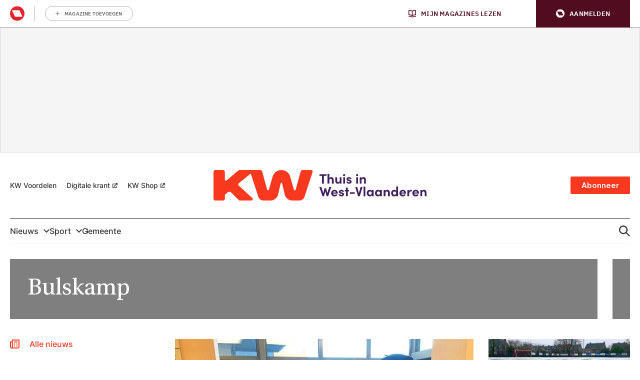

--- FILE ---
content_type: text/html; charset=UTF-8
request_url: https://kw.be/l/bulskamp/
body_size: 41040
content:
<!doctype html>
<!--[if lt IE 9]><html class="no-js no-svg ie lt-ie9 lt-ie8 lt-ie7" lang="nl-BE"> <![endif]-->
<!--[if IE 9]><html class="no-js no-svg ie ie9 lt-ie9 lt-ie8" lang="nl-BE"> <![endif]-->
<!--[if gt IE 9]><!-->
<html class="no-js no-svg" lang="nl-BE"> <!--<![endif]-->
<head>
            <meta charset="UTF-8"/>
<meta http-equiv="Content-Type" content="text/html; charset=UTF-8"/>
<meta http-equiv="X-UA-Compatible" content="IE=edge">
    <link rel="manifest" href="https://kw.be/manifest.json">
            <script>LUX=(function(){var a=("undefined"!==typeof(LUX)&&"undefined"!==typeof(LUX.gaMarks)?LUX.gaMarks:[]);var d=("undefined"!==typeof(LUX)&&"undefined"!==typeof(LUX.gaMeasures)?LUX.gaMeasures:[]);var j="LUX_start";var k=window.performance;var l=("undefined"!==typeof(LUX)&&LUX.ns?LUX.ns:(Date.now?Date.now():+(new Date())));if(k&&k.timing&&k.timing.navigationStart){l=k.timing.navigationStart}function f(){if(k&&k.now){return k.now()}var o=Date.now?Date.now():+(new Date());return o-l}function b(n){if(k){if(k.mark){return k.mark(n)}else{if(k.webkitMark){return k.webkitMark(n)}}}a.push({name:n,entryType:"mark",startTime:f(),duration:0});return}function m(p,t,n){if("undefined"===typeof(t)&&h(j)){t=j}if(k){if(k.measure){if(t){if(n){return k.measure(p,t,n)}else{return k.measure(p,t)}}else{return k.measure(p)}}else{if(k.webkitMeasure){return k.webkitMeasure(p,t,n)}}}var r=0,o=f();if(t){var s=h(t);if(s){r=s.startTime}else{if(k&&k.timing&&k.timing[t]){r=k.timing[t]-k.timing.navigationStart}else{return}}}if(n){var q=h(n);if(q){o=q.startTime}else{if(k&&k.timing&&k.timing[n]){o=k.timing[n]-k.timing.navigationStart}else{return}}}d.push({name:p,entryType:"measure",startTime:r,duration:(o-r)});return}function h(n){return c(n,g())}function c(p,o){for(i=o.length-1;i>=0;i--){var n=o[i];if(p===n.name){return n}}return undefined}function g(){if(k){if(k.getEntriesByType){return k.getEntriesByType("mark")}else{if(k.webkitGetEntriesByType){return k.webkitGetEntriesByType("mark")}}}return a}return{mark:b,measure:m,gaMarks:a,gaMeasures:d}})();LUX.ns=(Date.now?Date.now():+(new Date()));LUX.ac=[];LUX.cmd=function(a){LUX.ac.push(a)};LUX.init=function(){LUX.cmd(["init"])};LUX.send=function(){LUX.cmd(["send"])};LUX.addData=function(a,b){LUX.cmd(["addData",a,b])};LUX_ae=[];window.addEventListener("error",function(a){LUX_ae.push(a)});LUX_al=[];if("function"===typeof(PerformanceObserver)&&"function"===typeof(PerformanceLongTaskTiming)){var LongTaskObserver=new PerformanceObserver(function(c){var b=c.getEntries();for(var a=0;a<b.length;a++){var d=b[a];LUX_al.push(d)}});try{LongTaskObserver.observe({type:["longtask"]})}catch(e){}};</script>
        <script data-vendor='c:speedcurve-mdfDmJ3D' type='didomi/javascript' src="https://cdn.speedcurve.com/js/lux.js?id=445175667" async defer crossorigin="anonymous"></script>
    				<script type="text/javascript">
					var rmg_bc_pl_data = {"DAP_DATA":"{\"ARTICLE\":{\"dl_art_content_guid\":\"\",\"dl_art_content_id\":\"15001544270\",\"dl_art_pluscontent\":true,\"dl_art_paywall\":false,\"dl_art_full_content_available\":true},\"CONTEXT\":{\"dl_ctx_timestamp_pageview\":1768662566,\"dl_ctx_sitecode\":\"Site-KW-NL\",\"dl_ctx_user\":\"ANONYMOUS\",\"dl_ctx_pw_dialog\":\"NONE\",\"dl_ctx_page_type\":\"category\",\"dl_ctx_page_category\":\"overview\"}}","CIAM_ID":"","PROFILE_LOGGED_IN":0,"PROFILE_AUDIENCE":"UNKNOWN","PROFILE_LEVEL":"","PLUSCONTENT":1,"FULL_CONTENT_AVAILABLE":1,"CIAM_CREATED":0,"EMAIL_REGISTRATION_CONFIRMED_ACCESSTOKEN":0,"GUEST_GUID":"","PAGE_TYPE":"list","PAGE_SUB_TYPE":"city","PAGE_POST_FORMAT":"","PAGE_ACCESS_LEVEL":null};
					(()=>{var _=function(_){var a="; ".concat(document.cookie).split("; ".concat(_,"="));if(2===a.length)return a.pop().split(";").shift()},a=function(_){return"DM"===_?"TRIAL":_},t=_("rmg_profile")||"",e=rmg_bc_pl_data.PAGE_ACCESS_LEVEL,r=_("rmg_sub")||"",l=JSON.parse(rmg_bc_pl_data.DAP_DATA);if(r&&(cookie_data=r.split("|"),l.SITEMULTIACCESS={licenseBrand:cookie_data[3]||"",membershipType:cookie_data[4]||"",subscriptionType:cookie_data[5]||""}),5==t.split("-").length){l.CONTEXT.dl_ctx_user="REGISTERED",rmg_bc_pl_data.CIAM_ID=t,rmg_bc_pl_data.PROFILE_LOGGED_IN=1;var E=_("rmg_abs");-1!==["DM","ABO","SINGLE"].indexOf(E)?(rmg_bc_pl_data.PROFILE_AUDIENCE=a(E),l.CONTEXT.dl_ctx_user=a(E)):(rmg_bc_pl_data.PROFILE_AUDIENCE="REGISTERED","high"===e&&(l.CONTEXT.dl_ctx_pw_dialog="TEASE-SUBSCRIPTION-TRIAL"));var c=function(_){try{var a=_.split(".")[1].replace(/-/g,"+").replace(/_/g,"/"),t=decodeURIComponent(atob(a).split("").map((function(_){return"%"+("00"+_.charCodeAt(0).toString(16)).slice(-2)})).join(""));return JSON.parse(t)}catch(_){return null}}(_("rmg_at"));rmg_bc_pl_data.CIAM_CREATED=c&&c.created?1e3*c.created:0,rmg_bc_pl_data.EMAIL_REGISTRATION_CONFIRMED_ACCESSTOKEN=c&&c.email_verified?1:0,rmg_bc_pl_data.PROFILE_LEVEL=c&&c.profile_level?c.profile_level:"none"}else rmg_bc_pl_data.PROFILE_AUDIENCE="ANONYMOUS",rmg_bc_pl_data.PROFILE_LEVEL="none",rmg_bc_pl_data.GUEST_GUID=_("rmg_guest")||"","medium"===e&&(l.CONTEXT.dl_ctx_pw_dialog="TEASE-REGISTER"),"high"===e&&(l.CONTEXT.dl_ctx_pw_dialog="TEASE-SUBSCRIPTION");rmg_bc_pl_data.DAP_DATA=JSON.stringify(l),window.addEventListener("rmg_paywall_check_article_access",(function(){var _=JSON.parse(rmg_bc_pl_data.DAP_DATA);_.ARTICLE.dl_art_full_content_available=!0,_.ARTICLE.dl_art_paywall=!1,_.CONTEXT.dl_ctx_pw_dialog="NONE",rmg_bc_pl_data.DAP_DATA=JSON.stringify(_),rmg_bc_pl_data.FULL_CONTENT_AVAILABLE=1}))})();
				</script><script type="text/javascript">
    var rmgDapdataOverrule = {
        init: function () {
            var uuid = this.getCookie('rmg_profile') || '';
            var dap_data = JSON.parse(rmg_bc_pl_data.DAP_DATA);
            var page_access_level = '';

            var rmg_sub = this.getCookie('rmg_sub') || '';
            if(rmg_sub) {
                cookie_data = rmg_sub.split('|');
                dap_data['SITEMULTIACCESS'] = {
                    "licenseBrand":cookie_data[3],
                    "membershipType":cookie_data[4],
                    "subscriptionType":cookie_data[5]
                };
            }

            // overwrite dap data
            dap_data.CONTEXT.dl_ctx_user = this.isUser(uuid) ? 'REGISTERED' : 'ANONYMOUS';

            if (this.isUser(uuid)) {
                // overwrite bc pl data
                rmg_bc_pl_data.CIAM_ID = uuid;
                rmg_bc_pl_data.PROFILE_LOGGED_IN = 1;
                const subscriptionCookie = this.getCookie('rmg_abs');
                if (-1 !== ['DM', 'ABO', 'SINGLE'].indexOf(subscriptionCookie)) {
                    rmg_bc_pl_data.PROFILE_AUDIENCE = this.checkSubscription(subscriptionCookie);
                    dap_data.CONTEXT.dl_ctx_user = this.checkSubscription(subscriptionCookie);
                } else {
                    rmg_bc_pl_data.PROFILE_AUDIENCE = 'REGISTERED';
                    if ( 'high' === page_access_level ) {
                        dap_data.CONTEXT.dl_ctx_pw_dialog = 'TEASE-SUBSCRIPTION-TRIAL';
                    }
                }

                // get profile
                let profile = this.decode(this.getCookie('rmg_at'));

                rmg_bc_pl_data.CIAM_CREATED = profile && profile.created ? profile.created * 1000 : 0;
                rmg_bc_pl_data.EMAIL_REGISTRATION_CONFIRMED_ACCESSTOKEN = profile && profile.email_verified ? 1 : 0;

                // set profile_level
                rmg_bc_pl_data.PROFILE_LEVEL = profile && profile.profile_level ? profile.profile_level : 'none';
            } else {
                rmg_bc_pl_data.PROFILE_AUDIENCE = 'ANONYMOUS';
                rmg_bc_pl_data.PROFILE_LEVEL = 'none';
                rmg_bc_pl_data.GUEST_GUID = this.getCookie('rmg_guest') || '';

                if ( 'medium' === page_access_level ) {
                    dap_data.CONTEXT.dl_ctx_pw_dialog = 'TEASE-REGISTER';
                }
                if ( 'high' === page_access_level ) {
                    dap_data.CONTEXT.dl_ctx_pw_dialog = 'TEASE-SUBSCRIPTION';
                }
            }

            rmg_bc_pl_data.DAP_DATA = JSON.stringify(dap_data);

            rmg_bc_pl_data.PAGE_TYPE = 'list';
            rmg_bc_pl_data.PAGE_SUB_TYPE = 'city';
            rmg_bc_pl_data.PAGE_POST_FORMAT = '';
            rmg_bc_pl_data.PAGE_ACCESS_LEVEL = page_access_level;
        },
        getCookie: function (name) {
            const value = `; ${document.cookie}`;
            const parts = value.split(`; ${name}=`);
            if (parts.length === 2) return parts.pop().split(';').shift();
        },
        isUser: function (guid) {
            return (guid.split('-').length == 5) ? true : false
        },
        checkSubscription: function(subscription) {
            if ( 'DM' === subscription ) {
                return 'TRIAL';
            }
            return subscription;
        },
        decode: function (t) {
            try {
                let base64Url = t.split('.')[1];
                let base64 = base64Url.replace(/-/g, '+').replace(/_/g, '/');
                let jsonPayload = decodeURIComponent(atob(base64).split('').map(function (c) {
                    return '%' + ('00' + c.charCodeAt(0).toString(16)).slice(-2);
                }).join(''));
                return JSON.parse(jsonPayload);
            } catch (err) {
                return null;
            }
        },
    }
    rmgDapdataOverrule.init();
</script>
<meta name="viewport" content="width=device-width, initial-scale=1">
<link rel="pingback" href="https://kw.be/wp/xmlrpc.php"/>
<link rel="profile" href="http://gmpg.org/xfn/11">
<link rel="apple-touch-icon" sizes="180x180" href="https://kw.be/app/themes/kw/dist/images/apple-touch-icon.398e433aa6023a93871e.png">
<link rel="icon" type="image/png" sizes="192x192"
	  href="https://kw.be/app/themes/kw/dist/images/android-chrome-192x192.21dd22e1bebde8f3db4b.png">
<link rel="icon" type="image/png" sizes="512x512"
	  href="https://kw.be/app/themes/kw/dist/images/android-chrome-512x512.929e6a58c054fdfdad53.png">
<link rel="icon" type="image/png" sizes="32x32" href="https://kw.be/app/themes/kw/dist/images/favicon-32x32.ce76079783e9770f44b4.png">
<link rel="icon" type="image/png" sizes="16x16" href="https://kw.be/app/themes/kw/dist/images/favicon-16x16.2a7d55f8b570b0f5c228.png">
<meta name="msapplication-TileColor" content="#ff0000">
<meta name="msapplication-TileImage" content="https://kw.be/app/themes/kw/dist/images/mstile-150x150.28e150872ddda88d7108.png">
<meta name="theme-color" content="#ffffff"><meta
		property="site_code"
		content="Site-KW-NL" />
<meta property="article:zipcode" content="8630"/>
<meta property="article:zipcode" content="8630"/>
<meta property="article:zipcode" content="8647"/>
<meta name='robots' content='index, follow, max-image-preview:large, max-snippet:-1, max-video-preview:-1' />
	<style>img:is([sizes="auto" i], [sizes^="auto," i]) { contain-intrinsic-size: 3000px 1500px }</style>
	
	<!-- This site is optimized with the Yoast SEO plugin v26.6 - https://yoast.com/wordpress/plugins/seo/ -->
	<title>Nieuws uit Bulskamp - KW.be</title>
	<meta name="description" content="Al het regionale nieuws uit Bulskamp over sport, politiek, cultuur, enz. Volg 24/7 het recentste nieuws uit Bulskamp op de nr. 1 nieuwssite van West-Vlaanderen." />
	<link rel="canonical" href="https://kw.be/l/bulskamp/" />
	<link rel="next" href="https://kw.be/l/bulskamp/page/2/" />
	<meta property="og:locale" content="nl_NL" />
	<meta property="og:type" content="article" />
	<meta property="og:title" content="Nieuws uit Bulskamp - KW.be" />
	<meta property="og:description" content="Al het regionale nieuws uit Bulskamp over sport, politiek, cultuur, enz. Volg 24/7 het recentste nieuws uit Bulskamp op de nr. 1 nieuwssite van West-Vlaanderen." />
	<meta property="og:url" content="https://kw.be/l/bulskamp/" />
	<meta property="og:site_name" content="KW.be" />
	<meta name="twitter:card" content="summary_large_image" />
	<meta name="twitter:site" content="@kweeet" />
	<script type="application/ld+json" class="yoast-schema-graph">{"@context":"https://schema.org","@graph":[{"@type":"CollectionPage","@id":"https://kw.be/l/bulskamp/","url":"https://kw.be/l/bulskamp/","name":"Nieuws uit Bulskamp - KW.be","isPartOf":{"@id":"https://kw.be/#website"},"primaryImageOfPage":{"@id":"https://kw.be/l/bulskamp/#primaryimage"},"image":{"@id":"https://kw.be/l/bulskamp/#primaryimage"},"thumbnailUrl":"https://img.static-rmg.be/a/view/q75/w1600/h836/f50.00,50.00/7586944/lukkenbakker-bart-vandenberghe-pg1-4-jpg.jpg","description":"Al het regionale nieuws uit Bulskamp over sport, politiek, cultuur, enz. Volg 24/7 het recentste nieuws uit Bulskamp op de nr. 1 nieuwssite van West-Vlaanderen.","breadcrumb":{"@id":"https://kw.be/l/bulskamp/#breadcrumb"},"inLanguage":"nl-NL"},{"@type":"ImageObject","inLanguage":"nl-NL","@id":"https://kw.be/l/bulskamp/#primaryimage","url":"https://img.static-rmg.be/a/view/q75/w1600/h836/f50.00,50.00/7586944/lukkenbakker-bart-vandenberghe-pg1-4-jpg.jpg","contentUrl":"https://img.static-rmg.be/a/view/q75/w1600/h836/f50.00,50.00/7586944/lukkenbakker-bart-vandenberghe-pg1-4-jpg.jpg","width":1600,"height":836,"caption":"Zus Marina, moeder Yvette Vyvey en Bart Vandenberghe. (foto PG)"},{"@type":"BreadcrumbList","@id":"https://kw.be/l/bulskamp/#breadcrumb","itemListElement":[{"@type":"ListItem","position":1,"name":"Home","item":"https://kw.be/"},{"@type":"ListItem","position":2,"name":"Bulskamp"}]},{"@type":"WebSite","@id":"https://kw.be/#website","url":"https://kw.be/","name":"KW.be","description":"Nieuws uit West-Vlaanderen","publisher":{"@id":"https://kw.be/#organization"},"potentialAction":[{"@type":"SearchAction","target":{"@type":"EntryPoint","urlTemplate":"https://kw.be/?s={search_term_string}"},"query-input":{"@type":"PropertyValueSpecification","valueRequired":true,"valueName":"search_term_string"}}],"inLanguage":"nl-NL"},{"@type":"Organization","@id":"https://kw.be/#organization","name":"KW.be - Nieuws uit West-Vlaanderen","url":"https://kw.be/","logo":{"@type":"ImageObject","inLanguage":"nl-NL","@id":"https://kw.be/#/schema/logo/image/","url":"https://img.static-rmg.be/a/view/q75/w4501/h4501/f50.00,50.00/7291401/kw-social-rgb-positief-png.png","contentUrl":"https://img.static-rmg.be/a/view/q75/w4501/h4501/f50.00,50.00/7291401/kw-social-rgb-positief-png.png","width":"4501","height":"4501","caption":"KW.be - Nieuws uit West-Vlaanderen"},"image":{"@id":"https://kw.be/#/schema/logo/image/"},"sameAs":["https://www.facebook.com/krantvanwestvlaanderen/","https://x.com/kweeet","https://www.instagram.com/kw.be/?hl=nl"]}]}</script>
	<!-- / Yoast SEO plugin. -->


<link rel='dns-prefetch' href='//cdn.pushwoosh.com' />
<link rel='dns-prefetch' href='//z.moatads.com' />
<link rel='preconnect' href='//myprivacy.roularta.net' />
<link rel='preconnect' href='//img.static-rmg.be' />
<link rel='preconnect' href='//api.mijnmagazines.be' />
<link href='https://fonts.gstatic.com' crossorigin rel='preconnect' />
<link rel="alternate" type="application/rss+xml" title="KW.be &raquo; feed" href="https://kw.be/feed/" />
<!-- Start Cookie consent production -->
<script>
window.didomiConfig = {"cookies":{"group":{"enabled":true,"customDomain":"myprivacy.roularta.net"},"storageSources":{"cookies":false,"localStorage":true}},"tagManager":{"provider":"gtm"},"sync":{"enabled":true,"delayNotice":true},"user":{"organizationUserIdAuthSid":"sitekwnl-VL8ELeBc","organizationUserIdAuthAlgorithm":"hash-sha256"}};
function consentGetCookie(name) {
    const value = `; ${document.cookie}`;
    const parts = value.split(`; ${name}=`);
    if (parts.length === 2) {
        return parts.pop().split(';').shift();
    }
}

let user_id = consentGetCookie('rmg_profile');
if (undefined === user_id || 'notLoggedIn' === user_id || 'error' === user_id) {
    user_id = consentGetCookie('rmg_guest') ?? null;
}

if (user_id) {
    async function consentHash(str) {
        const buf = await crypto.subtle.digest("SHA-256", new TextEncoder("utf-8").encode(str));
        return Array.prototype.map.call(new Uint8Array(buf), x => (('00' + x.toString(16)).slice(-2))).join('');
    }

    consentHash(user_id + "XZcLJ3cROg3l0aOBxRh4kn9yAJ0VAxUL").then((digest) => {
        window.didomiConfig.user.organizationUserId = user_id;
        window.didomiConfig.user.organizationUserIdAuthDigest = digest;
    });
}
window.didomiEventListeners = window.didomiEventListeners || [];
window.gdprAppliesGlobally = true;
(function(){function a(e){if(!window.frames[e]){if(document.body&&document.body.firstChild){var t=document.body;var n=document.createElement("iframe");n.style.display="none";n.name=e;n.title=e;t.insertBefore(n,t.firstChild)}else{setTimeout(function(){a(e)},5)}}}function e(n,r,o,c,s){function e(e,t,n,a){if(typeof n!=="function"){return}if(!window[r]){window[r]=[]}var i=false;if(s){i=s(e,t,n)}if(!i){window[r].push({command:e,parameter:t,callback:n,version:a})}}e.stub=true;function t(a){if(!window[n]||window[n].stub!==true){return}if(!a.data){return}var i=typeof a.data==="string";var e;try{e=i?JSON.parse(a.data):a.data}catch(t){return}if(e[o]){var r=e[o];window[n](r.command,r.parameter,function(e,t){var n={};n[c]={returnValue:e,success:t,callId:r.callId};a.source.postMessage(i?JSON.stringify(n):n,"*")},r.version)}}if(typeof window[n]!=="function"){window[n]=e;if(window.addEventListener){window.addEventListener("message",t,false)}else{window.attachEvent("onmessage",t)}}}e("__tcfapi","__tcfapiBuffer","__tcfapiCall","__tcfapiReturn");a("__tcfapiLocator");(function(e){  var t=document.createElement("script");t.id="spcloader";t.type="text/javascript";t.async=true;t.src="https://sdk.privacy-center.org/"+e+"/loader.js?target="+document.location.hostname;t.charset="utf-8";var n=document.getElementsByTagName("script")[0];n.parentNode.insertBefore(t,n)})("0c7f196f-0b85-4850-bfd5-f5512ebf3f5d")})();
window.addEventListener("hashchange", function(e){if (e.newURL) {checkCookieHash();}}, false);
window.didomiOnReady = window.didomiOnReady || [];
window.didomiOnReady.push(checkCookieHash);
function checkCookieHash() {var hash = window.location.hash.substring(1);if ("cookies" == hash) {Didomi.preferences.show(); history.pushState(null, null, "#");}}
</script>
<style>
.didomi_warning {border: 1px solid #ccc; padding: 1rem; background: #fff;}
</style>
<!-- End Cookie consent production -->
<link rel="alternate" type="application/rss+xml" title="KW.be &raquo; Bulskamp City feed" href="https://kw.be/l/bulskamp/feed/" />
<script type="text/javascript">dataLayer = [{"dl_ctx_page_classification":"content","dl_ctx_page_type":"list","dl_ctx_page_sub_type":"city","dl_ctx_page_content_type":"","dl_ctx_page_language":"nl","dl_ctx_content_zone":"","dl_ctx_content_section":"","dl_ctx_brand":"","dl_ctx_site_code":"Site-KW-NL","dl_ctx_environment":"production","dl_ctx_media":"","dl_ctx_paywall":"","dl_ctx_adblocker":"","dl_art_content_id":"","dl_art_content_length":"","dl_art_content_title":"","dl_art_publishdate_ts":"","dl_art_authors":[],"dl_art_owner_digital_id":"","dl_art_tags":[],"dl_usr_rmg_id":"","dl_usr_usertype":"ANONYMOUS","dl_usr_age":"","dl_usr_city":"","dl_usr_postal_code":"","dl_usr_country":"","dl_usr_gender":""}];</script><script type="text/javascript">var datalayer_extend = {
    init: function () {
        var uuid = this.getCookie('rmg_profile') || '';
        if (this.isUser(uuid)) {
            let profile = this.decode(this.getCookie('rmg_at'));
            dataLayer.push({'dl_usr_usertype': 'REGISTERED'});
            dataLayer.push({'dl_usr_rmg_id': uuid});
            if (profile.birthdate) {
                var year = profile.birthdate.split('-')[0];
                var dt = new Date();
                dataLayer.push({'dl_usr_age': dt.getFullYear() - year});
            }
            if (profile.address) {
                if (profile.address.locality) dataLayer.dl_usr_city = profile.address.locality;
                dataLayer.push({'dl_usr_postal_code': profile.address.postal_code});
                dataLayer.push({'dl_usr_country': profile.address.country});
            }
            if (profile.gender) dataLayer.push({'dl_usr_gender': profile.gender});
        } else {
            dataLayer.push({'dl_usr_usertype': 'ANONYMOUS'});
        }
    },
    getCookie: function (name) {
        const value = `; ${document.cookie}`;
        const parts = value.split(`; ${name}=`);
        if (parts.length === 2) return parts.pop().split(';').shift();
    },
    isUser: function (guid) {
        return (guid.split('-').length == 5) ? true : false
    },
    decode: function (t) {
        try {
            let base64Url = t.split('.')[1];
            let base64 = base64Url.replace(/-/g, '+').replace(/_/g, '/');
            let jsonPayload = decodeURIComponent(atob(base64).split('').map(function (c) {
                return '%' + ('00' + c.charCodeAt(0).toString(16)).slice(-2);
            }).join(''));
            return JSON.parse(jsonPayload);
        } catch (err) {
            return null;
        }
    },
}
datalayer_extend.init();</script><!-- Start blueconic production --><link rel="preconnect" href="//s776.kw.be/" crossorigin><script type="text/javascript">    (function () {        var bcScript = document.createElement('script');        bcScript.async = true;        bcScript.src = '//s776.kw.be/script.js';        (document.getElementsByTagName('head')[0] || document.getElementsByTagName('body')[0]).appendChild(bcScript);    })();</script><!-- End blueconic production --><script type="text/javascript">(function(w,d,s,l,i){w[l]=w[l]||[];w[l].push({'gtm.start':new Date().getTime(),event:'gtm.js'});var f=d.getElementsByTagName(s)[0],j=d.createElement(s),dl=l!='dataLayer'?'&l='+l:'';j.async=true;j.src='https://www.googletagmanager.com/gtm.js?id='+i+dl;f.parentNode.insertBefore(j,f);})(window,document,'script','dataLayer','GTM-TNT28CW');</script><!-- kw.be is managing ads with Advanced Ads 2.0.16 – https://wpadvancedads.com/ --><!--noptimize--><script id="advads-ready">
			window.advanced_ads_ready=function(e,a){a=a||"complete";var d=function(e){return"interactive"===a?"loading"!==e:"complete"===e};d(document.readyState)?e():document.addEventListener("readystatechange",(function(a){d(a.target.readyState)&&e()}),{once:"interactive"===a})},window.advanced_ads_ready_queue=window.advanced_ads_ready_queue||[];		</script>
		<!--/noptimize--><style id='wp-block-library-inline-css' type='text/css'>
:root{--wp-admin-theme-color:#007cba;--wp-admin-theme-color--rgb:0,124,186;--wp-admin-theme-color-darker-10:#006ba1;--wp-admin-theme-color-darker-10--rgb:0,107,161;--wp-admin-theme-color-darker-20:#005a87;--wp-admin-theme-color-darker-20--rgb:0,90,135;--wp-admin-border-width-focus:2px;--wp-block-synced-color:#7a00df;--wp-block-synced-color--rgb:122,0,223;--wp-bound-block-color:var(--wp-block-synced-color)}@media (min-resolution:192dpi){:root{--wp-admin-border-width-focus:1.5px}}.wp-element-button{cursor:pointer}:root{--wp--preset--font-size--normal:16px;--wp--preset--font-size--huge:42px}:root .has-very-light-gray-background-color{background-color:#eee}:root .has-very-dark-gray-background-color{background-color:#313131}:root .has-very-light-gray-color{color:#eee}:root .has-very-dark-gray-color{color:#313131}:root .has-vivid-green-cyan-to-vivid-cyan-blue-gradient-background{background:linear-gradient(135deg,#00d084,#0693e3)}:root .has-purple-crush-gradient-background{background:linear-gradient(135deg,#34e2e4,#4721fb 50%,#ab1dfe)}:root .has-hazy-dawn-gradient-background{background:linear-gradient(135deg,#faaca8,#dad0ec)}:root .has-subdued-olive-gradient-background{background:linear-gradient(135deg,#fafae1,#67a671)}:root .has-atomic-cream-gradient-background{background:linear-gradient(135deg,#fdd79a,#004a59)}:root .has-nightshade-gradient-background{background:linear-gradient(135deg,#330968,#31cdcf)}:root .has-midnight-gradient-background{background:linear-gradient(135deg,#020381,#2874fc)}.has-regular-font-size{font-size:1em}.has-larger-font-size{font-size:2.625em}.has-normal-font-size{font-size:var(--wp--preset--font-size--normal)}.has-huge-font-size{font-size:var(--wp--preset--font-size--huge)}.has-text-align-center{text-align:center}.has-text-align-left{text-align:left}.has-text-align-right{text-align:right}#end-resizable-editor-section{display:none}.aligncenter{clear:both}.items-justified-left{justify-content:flex-start}.items-justified-center{justify-content:center}.items-justified-right{justify-content:flex-end}.items-justified-space-between{justify-content:space-between}.screen-reader-text{border:0;clip-path:inset(50%);height:1px;margin:-1px;overflow:hidden;padding:0;position:absolute;width:1px;word-wrap:normal!important}.screen-reader-text:focus{background-color:#ddd;clip-path:none;color:#444;display:block;font-size:1em;height:auto;left:5px;line-height:normal;padding:15px 23px 14px;text-decoration:none;top:5px;width:auto;z-index:100000}html :where(.has-border-color){border-style:solid}html :where([style*=border-top-color]){border-top-style:solid}html :where([style*=border-right-color]){border-right-style:solid}html :where([style*=border-bottom-color]){border-bottom-style:solid}html :where([style*=border-left-color]){border-left-style:solid}html :where([style*=border-width]){border-style:solid}html :where([style*=border-top-width]){border-top-style:solid}html :where([style*=border-right-width]){border-right-style:solid}html :where([style*=border-bottom-width]){border-bottom-style:solid}html :where([style*=border-left-width]){border-left-style:solid}html :where(img[class*=wp-image-]){height:auto;max-width:100%}:where(figure){margin:0 0 1em}html :where(.is-position-sticky){--wp-admin--admin-bar--position-offset:var(--wp-admin--admin-bar--height,0px)}@media screen and (max-width:600px){html :where(.is-position-sticky){--wp-admin--admin-bar--position-offset:0px}}
</style>
<link rel='stylesheet' id='ep_general_styles-css' href='https://kw.be/app/plugins/elasticpress/dist/css/general-styles.css?ver=66295efe92a630617c00' type='text/css' media='all' />
<style id='adshim-ads-styles-inline-css' type='text/css'>
.c-ad{display:flex;flex-direction:column;align-items:center;width:100%}.c-ad--hidden,.u-visually-hidden{visibility:hidden!important;margin:0!important;padding:0!important;height:0!important;min-height:0!important;display:inherit!important}.c-ad iframe{position:relative}.c-ad[data-type=OUT_OF_PAGE]{position:fixed;left:0;top:0}.c-ad[data-adshim-format=inpage]{display:block}.c-ad[data-type=FLOORAD],.c-ad[data-type=SKY_RIGHT]{position:fixed;bottom:0;margin-bottom:0;width:100%;z-index:6000}.c-ad[data-type^=HALFRECT]{min-height:125px}.c-ad[data-type^=RECT]{min-height:250px}.c-ad[data-adshim-format=rect-large-new]{min-height:550px}.c-ad-sticky-container{position:sticky;top:var(--ad-offset, 0)}.ad-banner-sticky .c-ad-sticky-container{top:var(--ad-banner-height, var(--ad-offset, 0))}.c-ad[data-type^=BANNER]{min-height:250px;justify-content:center}.c-ad[data-type=BANNER_ABOVE] .c-ad--sticky{position:fixed;text-align:center;z-index:9000}.c-ad[data-type=BANNER_ABOVE] .c-ad--absolute{position:absolute;text-align:center}.c-ad[data-device=desktop]{display:none}@media only screen and (min-width: 980px){.c-ad[data-device=mobile]{display:none}.c-ad[data-device=desktop]{display:flex}.c-ad[data-type=FLOORAD],.c-ad[data-type=SKY_RIGHT]{left:50%;width:fit-content;transform:translate(-50%)}.c-ad[data-type=SKY_RIGHT]{position:static;transform:translate(0)}}@media only screen and (max-width: 980px){.c-ad[data-type^=BANNER]{min-height:100px}}@media only screen and (max-width: 480px){.c-ad--with-background{padding:10px;background-color:#f5f5f5;border:1px solid #f0f0f0}.c-ad[data-prefix]:before{font-weight:500;font-size:10px;line-height:16px;content:attr(data-prefix);text-transform:uppercase;margin-bottom:10px;color:#a3a3a3}}@media print{.c-ad{display:none}}.c-picture__container:has(.c-partner-bar__top){flex-direction:column-reverse}.c-picture__container:has(.c-partner-bar__bottom){flex-direction:column}.has-paywall .c-ad--hide-with-paywall{display:none!important}

</style>
<link rel='stylesheet' id='rmg-main-css' href='https://kw.be/app/themes/kw/dist/main.b2004b8ea4e9a0c68bfe.css' type='text/css' media='all' />
<script type="text/javascript" id="rmg-dap-events-js-after">
/* <![CDATA[ */
			/* globals rmgDap */
			( function () {
				const queue = Array.isArray( window.rmgDapEvents ) ? window.rmgDapEvents : [];
				let dapReady = typeof rmgDap !== 'undefined';

				function sendEvent( event ) {
					if ( dapReady ) {
						rmgDap.sendEvent.apply( rmgDap, event );
						return true;
					}
					return false;
				}

				function sendOrQueue( event ) {
					if ( !sendEvent( event ) ) {
						queue.push( event )
					}
				}

				function runQueue() {
					queue.splice( 0 ).forEach( sendEvent );
				}

				window.rmgDapEvents = { push: sendOrQueue };
				
				if ( dapReady && queue.length > 0 ) {
					runQueue();
				}

				if ( !dapReady ) {
					const checkDapReady = setInterval( function () {
						dapReady = typeof rmgDap !== 'undefined';
						if ( dapReady ) {
							clearInterval( checkDapReady );
							runQueue();
						}
					}, 500 );
				}

				document.addEventListener( 'click', function ( event ) {
					if ( event.target.dataset.dapEvent ) {
						try {
							sendOrQueue( JSON.parse( event.target.dataset.dapEvent ) );
						} catch ( e ) {
							console.warn( e.message );
						}
					}
				}, false );
			} )();
/* ]]> */
</script>
<script type="text/javascript" id="adshim-script-js-before">
/* <![CDATA[ */
			var adshim = adshim || [];
			var rmgAds = rmgAds || [];

			var utmSource = undefined;
			if ("URLSearchParams" in window && window.location.search) {
				utmSource = (new URLSearchParams(location.search)).get("utm_source");
			}
			
			var shouldntRenderOutbrain = false;
			if ("URLSearchParams" in window && window.location.search) {
				shouldntRenderOutbrain = (new URLSearchParams(location.search)).get("outbrain") === "0";
			}

			var env = "production";
			var isTestEnvironment = env !== "production" ? true : false;
			var noPub = false;
			rmgAds.push(function() {
				const subscriptionInfo = document.cookie.match(/rmg_sub=([^;]+)/)
				if (subscriptionInfo && subscriptionInfo[1]) {
					rmgAds.level = subscriptionInfo[1].includes("NOACCESS") ? "1" : "2"
				} else {
				  rmgAds.level = "0"
				}
				rmgAds.mobileInterstitial = 0;
				rmgAds.desktopInterstitial = 0;
			
				rmgAds.scrollRectLarge = 1;
				rmgAds.scrollRectLargeTimeout = 2000;
				rmgAds.enableVideo = false;
				rmgAds.setTargeting({
					dossier: "",
					site_code: "3087_I000",
					section_code: "",
					env: env,
					no_pub: noPub,
					no_pub_video: false,
					no_pub_outbrain: false || !!(shouldntRenderOutbrain && utmSource)
				})
			});

			adshim.push(function () {
				var targeting = {
					dossier: "",
					contextId: "",
					platform: window.matchMedia("(max-width: 979px)").matches ? "mobile" : "desktop",
					env: "production",
					lang: "nl",
					utm_source: utmSource,
					dn: undefined
				}

				const subscriptionInfo = document.cookie.match(/rmg_sub=([^;]+)/)
				if (subscriptionInfo && subscriptionInfo[1]) {
					targeting.sub = subscriptionInfo[1].includes("NOACCESS") ? "1" : "2"
				} else {
				 targeting.sub = "0"
				}

				// TODO fix
				if (false) {
				  targeting = {
						dossier: targeting.dossier,
						platform: targeting.platform,
						env: targeting.env,
						lang: targeting.lang,
						is_ingelogd: targeting.sub !== "0" ? "true" : "false",
						is_premium: targeting.sub === "2" ? "true" : "false",
						geenbanners: noPub ? "true" : "false",
						domain: ["financieel"],
						page_id: "570",
						article_id: "570",
						pageType: "lister",
						category: "",
						tags: [],
						domain: window.location.hostname.split(".").slice(-2).join("."),
						is_test_environment: isTestEnvironment ? "true" : "false"
					}
				}

				adshim.init({
					adUnit: "",
					targeting
				});

				adshim.subscribe("load", function (e) {
					rmgAds.push(function() {
						rmgAds.slotRenderedLogic(e);
					})
				});
				adshim.subscribe("slotViewable", function (e) {
					rmgAds.push(function() {
						setTimeout(() => {
							rmgAds.viewabilityLogic(e);
						}, 1000);
					})
				});
			});
		
/* ]]> */
</script>
<script type="text/javascript" async src="https://cdn.adshim.com/4c27ce43-b223-4482-9d8f-fa5e61a92535/adshim.js" id="adshim-script-js"></script>
<script type="text/javascript" async src="https://kw.be/app/plugins/rmg-adshim/public/assets/rmgAds-L2FYY3A5.js" id="adshim-rmg-script-js"></script>
<script data-vendor='iab:772' type='didomi/javascript'  src="https://z.moatads.com/roulartaheader380117297998/moatheader.js" id="adshim-moat-yield-js"></script>
<link rel="preload" href="https://cdn.adshim.com/4c27ce43-b223-4482-9d8f-fa5e61a92535/adshim.js" as="script" />

<link rel="icon" href="https://api.mijnmagazines.be/svg/publication/icon/KVWVL.svg" sizes="32x32" />
<link rel="icon" href="https://api.mijnmagazines.be/svg/publication/icon/KVWVL.svg" sizes="192x192" />
<link rel="apple-touch-icon" href="https://api.mijnmagazines.be/svg/publication/icon/KVWVL.svg" />
<meta name="msapplication-TileImage" content="https://api.mijnmagazines.be/svg/publication/icon/KVWVL.svg" />
<style>
                .toplevel_page_sQWordPressSettings a img {
                    width:20px;
                    height:20px;
                    opacity:1!important;
                }
                .image-container{
                    position:relative;
                    height: max-content;
                }
                
               .image-caption{
                    position: absolute;
                    bottom: -25px;
                    width: 100%;
                    background-color: rgba(200,200,200 , .5);
                    left: 0;
                    font-size: .7em;
                    color: #333;
                    font-style: italic;
               }
               .img-article {
                    width:100%;
                    position:relative;
                    object-position: left;
                    background-repeat: no-repeat;
                    background-position: 50% 50%;
                }
                .img-article-contain{object-fit: contain;}
                .img-article-cover{object-fit: cover;}
                .img-article-fill{object-fit: fill;}
                .img-article-none{object-fit: none;}
            </style>		<style type="text/css" id="wp-custom-css">
			#OutOfPage ~ header.c-header > .c-header__ad {
  display: none;
}
		</style>
		
                    </head>

<body class="archive tax-city term-bulskamp term-570 wp-embed-responsive wp-theme-rmg-wp-base-theme wp-child-theme-kw aa-prefix-advads-" data-template="base.twig">
<style>#rmg-mma-navigation { min-height: 55px; width: 100%; }</style>
<div id="rmg-mma-navigation"></div>


<div data-adshim data-adshim-format="anchor-left" data-adshim-slot="" data-adshim-targeting='{"AdType":"ANCHOR_LEFT"}' id="gpt-ad-ANCHOR_LEFT" class="rmgAd c-ad js-ad " data-type="ANCHOR_LEFT" data-device="desktop" ></div>
<div data-adshim data-adshim-format="anchor-right" data-adshim-slot="" data-adshim-targeting='{"AdType":"ANCHOR_RIGHT"}' id="gpt-ad-ANCHOR_RIGHT" class="rmgAd c-ad js-ad " data-type="ANCHOR_RIGHT" data-device="desktop" ></div>

    







	
<header class="c-header js-header  js-header-fixed">
	
	<div class="c-header__content-container">
		<div class="c-header__container">
			<div class="l-container:12/12 l-container--with-default-spacing c-header__content js-container">
									<form class="c-header__search" role="search" action="https://kw.be">
						


<div class="c-input c-header__search-input c-input--small js-header__search-input  c-input--with-icon-before   ">
			
<span
        class="c-icon c-icon--search c-input__icon-before c-icon--size-x0.7"
        aria-hidden="true"
        focusable="false">
			<svg xmlns="http://www.w3.org/2000/svg" xmlns:xlink="http://www.w3.org/1999/xlink" viewBox="0 0 24 24">
	<path d="M 9.402344,0 C 4.209209,0 0,4.2109774 0,9.4042969 0,14.59767 4.209209,18.806641 9.402344,18.806641 c 2.127327,0 4.090543,-0.707323 5.666015,-1.898438 L 22.158203,24 24,22.158203 16.910156,15.068359 C 18.100793,13.492936 18.806641,11.531238 18.806641,9.4042969 18.806641,4.2109774 14.595447,0 9.402344,0 Z m 0,2.6035156 c 3.754986,0 6.798828,3.0456104 6.798828,6.8007813 0,3.7552031 -3.043842,6.7988281 -6.798828,6.7988281 -3.755029,0 -6.798828,-3.043625 -6.798828,-6.7988281 0,-3.7551709 3.043799,-6.8007813 6.798828,-6.8007813 z"/>
</svg>
	</span>
	
	<input
		class="c-input__field "
		id=""
		name="s"
		type="text"
		placeholder=""
		value=""	/>

	
	
	
	</div>
					</form>
				
				<div class="c-header__content-left">
					
											
<nav class="c-nav-alt c-header__nav-alt">
			<ul class="c-nav-alt__list c-nav-alt__desktop u-display-none@to:viewport-9">
															
				
				<li class="c-nav-alt__item ">
					
	<a class="c-nav-alt__link" href="https://kw.be/voordelen/" target="_self"  			>
		<div class="c-nav-alt__link-container">
							<span class="c-nav-alt__text">
					KW Voordelen
				</span>
			
					</div>
	</a>

				</li>
															
				
				<li class="c-nav-alt__item ">
					
	<a class="c-nav-alt__link" href="https://www.mijnmagazines.be/lees/KVWVL?showEditions=1&utm_source=brandsite&utm_medium=wp&utm_term=kw&utm_campaign=kw_mrkt_digitale_krant&utm_content=menu" target="_self"  									data-google-interstitial="false"
						>
		<div class="c-nav-alt__link-container">
							<span class="c-nav-alt__text">
					Digitale krant
				</span>
			
							
<span
        class="c-icon c-icon--link-external c-nav-alt__icon"
        aria-hidden="true"
        focusable="false">
			<svg xmlns="http://www.w3.org/2000/svg" xmlns:xlink="http://www.w3.org/1999/xlink" viewBox="0 0 24 24">
<path d="M20.3,15h-1.5c-0.4,0-0.8,0.3-0.8,0.8V21H3V6h6.8c0.4,0,0.8-0.3,0.8-0.8V3.8c0-0.4-0.3-0.8-0.8-0.8H2.3C1,3,0,4,0,5.3v16.5
	C0,23,1,24,2.3,24l0,0h16.5c1.2,0,2.3-1,2.3-2.3l0,0v-6C21,15.3,20.7,15,20.3,15z M22.3,0h-7.4c-0.7,0-1.3,0.6-1.3,1.3v0.9
	c0,0.7,0.6,1.3,1.3,1.3c0,0,0,0,0,0L18,3.4L6.3,15l0,0c-0.4,0.4-0.4,1.2,0,1.6l1.1,1.1l0,0c0.4,0.4,1.2,0.4,1.6,0L20.6,6l-0.1,3.2v0
	c0,0.7,0.6,1.3,1.3,1.3h0.8c0.7,0,1.3-0.6,1.3-1.3V1.7l0,0C24,0.8,23.2,0,22.3,0z"/>
</svg>
	</span>
					</div>
	</a>

				</li>
															
				
				<li class="c-nav-alt__item ">
					
	<a class="c-nav-alt__link" href="https://shop.mijnmagazines.be/collections/kw" target="_self"  									data-google-interstitial="false"
						>
		<div class="c-nav-alt__link-container">
							<span class="c-nav-alt__text">
					KW Shop
				</span>
			
							
<span
        class="c-icon c-icon--link-external c-nav-alt__icon"
        aria-hidden="true"
        focusable="false">
			<svg xmlns="http://www.w3.org/2000/svg" xmlns:xlink="http://www.w3.org/1999/xlink" viewBox="0 0 24 24">
<path d="M20.3,15h-1.5c-0.4,0-0.8,0.3-0.8,0.8V21H3V6h6.8c0.4,0,0.8-0.3,0.8-0.8V3.8c0-0.4-0.3-0.8-0.8-0.8H2.3C1,3,0,4,0,5.3v16.5
	C0,23,1,24,2.3,24l0,0h16.5c1.2,0,2.3-1,2.3-2.3l0,0v-6C21,15.3,20.7,15,20.3,15z M22.3,0h-7.4c-0.7,0-1.3,0.6-1.3,1.3v0.9
	c0,0.7,0.6,1.3,1.3,1.3c0,0,0,0,0,0L18,3.4L6.3,15l0,0c-0.4,0.4-0.4,1.2,0,1.6l1.1,1.1l0,0c0.4,0.4,1.2,0.4,1.6,0L20.6,6l-0.1,3.2v0
	c0,0.7,0.6,1.3,1.3,1.3h0.8c0.7,0,1.3-0.6,1.3-1.3V1.7l0,0C24,0.8,23.2,0,22.3,0z"/>
</svg>
	</span>
					</div>
	</a>

				</li>
					</ul>
	
	</nav>
					
											<button class="c-header__search-button js-header__search-button">
							
<span
        class="c-icon c-icon--search c-header__search-icon c-icon--size-x0.9"
        aria-hidden="true"
        focusable="false">
			<svg xmlns="http://www.w3.org/2000/svg" xmlns:xlink="http://www.w3.org/1999/xlink" viewBox="0 0 24 24">
	<path d="M 9.402344,0 C 4.209209,0 0,4.2109774 0,9.4042969 0,14.59767 4.209209,18.806641 9.402344,18.806641 c 2.127327,0 4.090543,-0.707323 5.666015,-1.898438 L 22.158203,24 24,22.158203 16.910156,15.068359 C 18.100793,13.492936 18.806641,11.531238 18.806641,9.4042969 18.806641,4.2109774 14.595447,0 9.402344,0 Z m 0,2.6035156 c 3.754986,0 6.798828,3.0456104 6.798828,6.8007813 0,3.7552031 -3.043842,6.7988281 -6.798828,6.7988281 -3.755029,0 -6.798828,-3.043625 -6.798828,-6.7988281 0,-3.7551709 3.043799,-6.8007813 6.798828,-6.8007813 z"/>
</svg>
	</span>
						</button>
									</div>

				<div class="c-header__content-middle">
											

<div class="c-logo c-header__main-logo"
	 >
			<a class="c-logo__link" href="https://kw.be"
								>
	
					<img class="c-logo__image" src="https://kw.be/app/themes/kw/dist/images/logo.fe090897edf45cc48672.svg"
				 alt="KW.be"
				 				 			/>
		
			</a>
	</div>
					
									</div>

				<div class="c-header__content-right js-header__content-right">
					
																	



	<a
		id="subscr_site-kw-nl_main"		class="c-button c-header__action c-button--small c-button--highlight "
		href="https://www.mijnmagazines.be/journey/2ddf8af4-b278-4837-a6c3-de87cba46296?actionCode=EDYXP"
				style=""
					>
			
			<span class="c-button__text js-button__text">
			Abonneer
		</span>
	
	
	
	</a>

					
											<button class="c-header__search-button js-header__search-button">
							
<span
        class="c-icon c-icon--search c-header__search-icon c-icon--size-x0.9"
        aria-hidden="true"
        focusable="false">
			<svg xmlns="http://www.w3.org/2000/svg" xmlns:xlink="http://www.w3.org/1999/xlink" viewBox="0 0 24 24">
	<path d="M 9.402344,0 C 4.209209,0 0,4.2109774 0,9.4042969 0,14.59767 4.209209,18.806641 9.402344,18.806641 c 2.127327,0 4.090543,-0.707323 5.666015,-1.898438 L 22.158203,24 24,22.158203 16.910156,15.068359 C 18.100793,13.492936 18.806641,11.531238 18.806641,9.4042969 18.806641,4.2109774 14.595447,0 9.402344,0 Z m 0,2.6035156 c 3.754986,0 6.798828,3.0456104 6.798828,6.8007813 0,3.7552031 -3.043842,6.7988281 -6.798828,6.7988281 -3.755029,0 -6.798828,-3.043625 -6.798828,-6.7988281 0,-3.7551709 3.043799,-6.8007813 6.798828,-6.8007813 z"/>
</svg>
	</span>
						</button>
					
					
<div class="c-hamburger js-hamburger c-header__hamburger js-header__hamburger">
	<div class="c-hamburger__container">
		<span class="c-hamburger__line c-hamburger__line--top"></span>
		<span class="c-hamburger__line c-hamburger__line--middle"></span>
		<span class="c-hamburger__line c-hamburger__line--bottom"></span>
	</div>
</div>
				</div>
			</div>

			<div class="l-container:12/12 l-container--with-default-spacing  c-header__bottom js-header__bottom" data-sticky-ad-offset>
				
<nav class="c-nav js-nav c-header__nav js-header__nav ">
	<div class="c-nav__desktop js-container js-nav__desktop">
		<ul class="c-nav__main">
							<li class="c-nav__logo-container">
					

<div class="c-logo c-nav__logo"
	 >
			<a class="c-logo__link" href="https://kw.be"
								>
	
					<img class="c-logo__image" src="https://kw.be/app/themes/kw/dist/images/sub-logo.efa41c5c365f66b5882d.svg"
				 alt="KW"
				 				 			/>
		
			</a>
	</div>
				</li>
						
															
				
				<li class="c-nav__item ">
					
	
	
	
	



	
<div class="c-flyout js-flyout c-flyout--bottom  c-flyout--with-arrow">
	<div class="c-flyout__trigger js-flyout-trigger">
							<a class="c-nav__link" href="https://kw.be/nieuws/" target="_self"  							>
						<div class="c-nav__item-inner">
			<span class="c-nav__text">
				Nieuws
			</span>

			
<span
        class="c-icon c-icon--chevron-down c-nav__icon c-icon--size-x0.5"
        aria-hidden="true"
        focusable="false">
			<svg xmlns="http://www.w3.org/2000/svg" xmlns:xlink="http://www.w3.org/1999/xlink" viewBox="0 0 24 24">
  <path d="M 24,7.41 21.18,4.59 12,13.79 2.82,4.59 0,7.41 l 12,12 z" />
</svg>
	</span>
		</div>
	
			</a>
			
	</div>

			<div class="c-flyout__arrow-container">
			<span class="c-flyout__arrow"></span>
		</div>
	
	<div class="c-flyout__content js-flyout-content ">
						
<ul class="c-nav__sub">
															
		<li class="c-nav__sub-item ">
			<a class="c-nav__sub-link" href="https://kw.be/nieuws/samenleving/" data-text="Samenleving" target="_self"							>
				<span class="c-nav__text">
					Samenleving
				</span>

							</a>
		</li>
															
		<li class="c-nav__sub-item ">
			<a class="c-nav__sub-link" href="https://kw.be/nieuws/politiek/" data-text="Politiek" target="_self"							>
				<span class="c-nav__text">
					Politiek
				</span>

							</a>
		</li>
															
		<li class="c-nav__sub-item ">
			<a class="c-nav__sub-link" href="https://kw.be/nieuws/cultuur/" data-text="Cultuur" target="_self"							>
				<span class="c-nav__text">
					Cultuur
				</span>

							</a>
		</li>
															
		<li class="c-nav__sub-item ">
			<a class="c-nav__sub-link" href="https://kw.be/nieuws/verkeer-en-mobiliteit/" data-text="Verkeer en Mobiliteit" target="_self"							>
				<span class="c-nav__text">
					Verkeer en Mobiliteit
				</span>

							</a>
		</li>
															
		<li class="c-nav__sub-item ">
			<a class="c-nav__sub-link" href="https://kw.be/nieuws/economie/" data-text="Economie" target="_self"							>
				<span class="c-nav__text">
					Economie
				</span>

							</a>
		</li>
															
		<li class="c-nav__sub-item ">
			<a class="c-nav__sub-link" href="https://kw.be/lifestyle/" data-text="Lifestyle" target="_self"							>
				<span class="c-nav__text">
					Lifestyle
				</span>

							</a>
		</li>
															
		<li class="c-nav__sub-item ">
			<a class="c-nav__sub-link" href="https://kw.be/nieuws/milieu/" data-text="Milieu" target="_self"							>
				<span class="c-nav__text">
					Milieu
				</span>

							</a>
		</li>
															
		<li class="c-nav__sub-item ">
			<a class="c-nav__sub-link" href="https://kw.be/nieuws/media/" data-text="Media" target="_self"							>
				<span class="c-nav__text">
					Media
				</span>

							</a>
		</li>
															
		<li class="c-nav__sub-item ">
			<a class="c-nav__sub-link" href="https://kw.be/nieuws/ongevallen/" data-text="Ongevallen" target="_self"							>
				<span class="c-nav__text">
					Ongevallen
				</span>

							</a>
		</li>
															
		<li class="c-nav__sub-item ">
			<a class="c-nav__sub-link" href="https://kw.be/nieuws/criminaliteit/" data-text="Criminaliteit" target="_self"							>
				<span class="c-nav__text">
					Criminaliteit
				</span>

							</a>
		</li>
															
		<li class="c-nav__sub-item ">
			<a class="c-nav__sub-link" href="https://kw.be/dossier/kortweg/" data-text="Kortweg" target="_self"							>
				<span class="c-nav__text">
					Kortweg
				</span>

							</a>
		</li>
															
		<li class="c-nav__sub-item ">
			<a class="c-nav__sub-link" href="https://kw.be/de-padi-show/" data-text="De PADI show" target="_self"							>
				<span class="c-nav__text">
					De PADI show
				</span>

							</a>
		</li>
															
		<li class="c-nav__sub-item ">
			<a class="c-nav__sub-link" href="https://kw.be/nieuws/" data-text="Meest recent" target="_self"							>
				<span class="c-nav__text">
					Meest recent
				</span>

							</a>
		</li>
	</ul>
	
	</div>
</div>
				</li>
															
				
				<li class="c-nav__item ">
					
	
	
	
	



	
<div class="c-flyout js-flyout c-flyout--bottom  c-flyout--with-arrow">
	<div class="c-flyout__trigger js-flyout-trigger">
							<a class="c-nav__link" href="https://kw.be/sport/" target="_self"  							>
						<div class="c-nav__item-inner">
			<span class="c-nav__text">
				Sport
			</span>

			
<span
        class="c-icon c-icon--chevron-down c-nav__icon c-icon--size-x0.5"
        aria-hidden="true"
        focusable="false">
			<svg xmlns="http://www.w3.org/2000/svg" xmlns:xlink="http://www.w3.org/1999/xlink" viewBox="0 0 24 24">
  <path d="M 24,7.41 21.18,4.59 12,13.79 2.82,4.59 0,7.41 l 12,12 z" />
</svg>
	</span>
		</div>
	
			</a>
			
	</div>

			<div class="c-flyout__arrow-container">
			<span class="c-flyout__arrow"></span>
		</div>
	
	<div class="c-flyout__content js-flyout-content ">
						
<ul class="c-nav__sub">
															
		<li class="c-nav__sub-item ">
			<a class="c-nav__sub-link" href="https://kw.be/sport/voetbal/" data-text="Voetbal" target="_self"							>
				<span class="c-nav__text">
					Voetbal
				</span>

							</a>
		</li>
															
		<li class="c-nav__sub-item ">
			<a class="c-nav__sub-link" href="https://kw.be/sport/wielrennen/" data-text="Wielrennen" target="_self"							>
				<span class="c-nav__text">
					Wielrennen
				</span>

							</a>
		</li>
															
		<li class="c-nav__sub-item ">
			<a class="c-nav__sub-link" href="https://kw.be/sport/volleybal/" data-text="Volleybal" target="_self"							>
				<span class="c-nav__text">
					Volleybal
				</span>

							</a>
		</li>
															
		<li class="c-nav__sub-item ">
			<a class="c-nav__sub-link" href="https://kw.be/sport/basketbal/" data-text="Basketbal" target="_self"							>
				<span class="c-nav__text">
					Basketbal
				</span>

							</a>
		</li>
															
		<li class="c-nav__sub-item ">
			<a class="c-nav__sub-link" href="https://kw.be/sport/andere-sporten/" data-text="Andere sporten" target="_self"							>
				<span class="c-nav__text">
					Andere sporten
				</span>

							</a>
		</li>
	</ul>
	
	</div>
</div>
				</li>
															
				
				<li class="c-nav__item ">
					
	<a class="c-nav__link" href="https://kw.be/gemeente/"
	   	 target="_self" 					>
		<div class="c-nav__item-inner">
			
			<span class="c-nav__text">
				Gemeente
			</span>

					</div>
	</a>
				</li>
			
			
		</ul>

		
					<button class="c-nav__search-button js-nav__search-button">
				
<span
        class="c-icon c-icon--search c-nav__search-icon c-icon--size-x0.9"
        aria-hidden="true"
        focusable="false">
			<svg xmlns="http://www.w3.org/2000/svg" xmlns:xlink="http://www.w3.org/1999/xlink" viewBox="0 0 24 24">
	<path d="M 9.402344,0 C 4.209209,0 0,4.2109774 0,9.4042969 0,14.59767 4.209209,18.806641 9.402344,18.806641 c 2.127327,0 4.090543,-0.707323 5.666015,-1.898438 L 22.158203,24 24,22.158203 16.910156,15.068359 C 18.100793,13.492936 18.806641,11.531238 18.806641,9.4042969 18.806641,4.2109774 14.595447,0 9.402344,0 Z m 0,2.6035156 c 3.754986,0 6.798828,3.0456104 6.798828,6.8007813 0,3.7552031 -3.043842,6.7988281 -6.798828,6.7988281 -3.755029,0 -6.798828,-3.043625 -6.798828,-6.7988281 0,-3.7551709 3.043799,-6.8007813 6.798828,-6.8007813 z"/>
</svg>
	</span>
			</button>

			<form class="c-nav__search" role="search" action="https://kw.be">
				


<div class="c-input c-nav__search-input c-input--small js-nav__search-input  c-input--with-icon-before   ">
			
<span
        class="c-icon c-icon--search c-input__icon-before c-icon--size-x0.7"
        aria-hidden="true"
        focusable="false">
			<svg xmlns="http://www.w3.org/2000/svg" xmlns:xlink="http://www.w3.org/1999/xlink" viewBox="0 0 24 24">
	<path d="M 9.402344,0 C 4.209209,0 0,4.2109774 0,9.4042969 0,14.59767 4.209209,18.806641 9.402344,18.806641 c 2.127327,0 4.090543,-0.707323 5.666015,-1.898438 L 22.158203,24 24,22.158203 16.910156,15.068359 C 18.100793,13.492936 18.806641,11.531238 18.806641,9.4042969 18.806641,4.2109774 14.595447,0 9.402344,0 Z m 0,2.6035156 c 3.754986,0 6.798828,3.0456104 6.798828,6.8007813 0,3.7552031 -3.043842,6.7988281 -6.798828,6.7988281 -3.755029,0 -6.798828,-3.043625 -6.798828,-6.7988281 0,-3.7551709 3.043799,-6.8007813 6.798828,-6.8007813 z"/>
</svg>
	</span>
	
	<input
		class="c-input__field "
		id=""
		name="s"
		type="search"
		placeholder=""
		value=""	/>

	
	
	
	</div>
			</form>
			</div>

	<div class="c-nav__mobile js-container">
		<ul class="c-nav__main js-nav__main">
							<li class="c-nav__logo-container">
					

<div class="c-logo c-nav__logo"
	 >
			<a class="c-logo__link" href="https://kw.be"
								>
	
					<img class="c-logo__image" src="https://kw.be/app/themes/kw/dist/images/sub-logo.efa41c5c365f66b5882d.svg"
				 alt="KW"
				 				 			/>
		
			</a>
	</div>
				</li>
			
															
				
				<li class="c-nav__item ">
					
	<a class="c-nav__link" href="https://kw.be/nieuws/"
	   	 target="_self" 					>
		<div class="c-nav__item-inner">
			
			<span class="c-nav__text">
				Nieuws
			</span>

					</div>
	</a>
				</li>
															
				
				<li class="c-nav__item ">
					
	<a class="c-nav__link" href="https://kw.be/sport/"
	   	 target="_self" 					>
		<div class="c-nav__item-inner">
			
			<span class="c-nav__text">
				Sport
			</span>

					</div>
	</a>
				</li>
					</ul>
					
			<span
				 id="subscr_site-kw-nl_main_wrapper" 				class="c-nav__action"
			>
				



	<a
		id="subscr_site-kw-nl_main"		class="c-button  c-button--highlight"
		href="https://www.mijnmagazines.be/journey/2ddf8af4-b278-4837-a6c3-de87cba46296?actionCode=EDYXP"
				style=""
					>
			
			<span class="c-button__text js-button__text">
			Abonneer
		</span>
	
	
	
	</a>

			</span>
			</div>
</nav>

				
<div class="c-hamburger js-hamburger c-header__hamburger js-header__hamburger">
	<div class="c-hamburger__container">
		<span class="c-hamburger__line c-hamburger__line--top"></span>
		<span class="c-hamburger__line c-hamburger__line--middle"></span>
		<span class="c-hamburger__line c-hamburger__line--bottom"></span>
	</div>
</div>
			</div>
		</div>
	</div>

			<div class="c-header__ad">
			<div data-adshim data-adshim-format="banner-outofpage" data-adshim-slot="above" data-adshim-targeting='{"AdType":"BANNER_ABOVE"}' id="gpt-ad-BANNER_ABOVE" class="rmgAd c-ad js-ad c-ad--with-background" data-type="BANNER_ABOVE" data-device="all" ></div>
		</div>
	
			
	
<div class="c-mobile-nav c-header__mobile-nav js-header__mobile-nav c-mobile-nav--with-action">
	<div class="c-mobile-nav__content">
					<div class="l-container:12/12 l-container--with-default-spacing">
				<form class="c-mobile-nav__search" action="https://kw.be">
					


<div class="c-input c-mobile-nav__search-input c-input--fill-space  c-input--with-icon-before   ">
			
<span
        class="c-icon c-icon--search c-input__icon-before c-icon--size-x0.8"
        aria-hidden="true"
        focusable="false">
			<svg xmlns="http://www.w3.org/2000/svg" xmlns:xlink="http://www.w3.org/1999/xlink" viewBox="0 0 24 24">
	<path d="M 9.402344,0 C 4.209209,0 0,4.2109774 0,9.4042969 0,14.59767 4.209209,18.806641 9.402344,18.806641 c 2.127327,0 4.090543,-0.707323 5.666015,-1.898438 L 22.158203,24 24,22.158203 16.910156,15.068359 C 18.100793,13.492936 18.806641,11.531238 18.806641,9.4042969 18.806641,4.2109774 14.595447,0 9.402344,0 Z m 0,2.6035156 c 3.754986,0 6.798828,3.0456104 6.798828,6.8007813 0,3.7552031 -3.043842,6.7988281 -6.798828,6.7988281 -3.755029,0 -6.798828,-3.043625 -6.798828,-6.7988281 0,-3.7551709 3.043799,-6.8007813 6.798828,-6.8007813 z"/>
</svg>
	</span>
	
	<input
		class="c-input__field "
		id=""
		name="s"
		type="text"
		placeholder=""
		value=""	/>

	
	
	
	</div>
				</form>
			</div>
		
		
					<div class="l-container:12/12 l-container--with-default-spacing">
				<ul class="c-mobile-nav__list">
																																									
						
						<li class="c-mobile-nav__item menu-item menu-item-type-custom menu-item-object-custom menu-item-has-children menu-item-397092">
															
								
								
<div class="c-expander js-expander c-mobile-nav__dropdown c-expander--reverse">
			<div class="c-expander__content js-expander-content" >
			<div class="c-expander__content-inner js-expander-content-inner">
													<ul class="c-mobile-nav__sub-list">
																																											
											<li class="c-mobile-nav__sub-item">
												<a class="c-mobile-nav__sub-item-content" href="https://kw.be/nieuws/samenleving/">
													
													Samenleving
												</a>
											</li>
																																											
											<li class="c-mobile-nav__sub-item">
												<a class="c-mobile-nav__sub-item-content" href="https://kw.be/nieuws/politiek/">
													
													Politiek
												</a>
											</li>
																																											
											<li class="c-mobile-nav__sub-item">
												<a class="c-mobile-nav__sub-item-content" href="https://kw.be/nieuws/cultuur/">
													
													Cultuur
												</a>
											</li>
																																											
											<li class="c-mobile-nav__sub-item">
												<a class="c-mobile-nav__sub-item-content" href="https://kw.be/nieuws/verkeer-en-mobiliteit/">
													
													Verkeer en Mobiliteit
												</a>
											</li>
																																											
											<li class="c-mobile-nav__sub-item">
												<a class="c-mobile-nav__sub-item-content" href="https://kw.be/nieuws/economie/">
													
													Economie
												</a>
											</li>
																																											
											<li class="c-mobile-nav__sub-item">
												<a class="c-mobile-nav__sub-item-content" href="https://kw.be/lifestyle/">
													
													Lifestyle
												</a>
											</li>
																																											
											<li class="c-mobile-nav__sub-item">
												<a class="c-mobile-nav__sub-item-content" href="https://kw.be/nieuws/milieu/">
													
													Milieu
												</a>
											</li>
																																											
											<li class="c-mobile-nav__sub-item">
												<a class="c-mobile-nav__sub-item-content" href="https://kw.be/nieuws/media/">
													
													Media
												</a>
											</li>
																																											
											<li class="c-mobile-nav__sub-item">
												<a class="c-mobile-nav__sub-item-content" href="https://kw.be/nieuws/ongevallen/">
													
													Ongevallen
												</a>
											</li>
																																											
											<li class="c-mobile-nav__sub-item">
												<a class="c-mobile-nav__sub-item-content" href="https://kw.be/nieuws/criminaliteit/">
													
													Criminaliteit
												</a>
											</li>
																																											
											<li class="c-mobile-nav__sub-item">
												<a class="c-mobile-nav__sub-item-content" href="https://kw.be/dossier/kortweg/">
													
													Kortweg
												</a>
											</li>
																																											
											<li class="c-mobile-nav__sub-item">
												<a class="c-mobile-nav__sub-item-content" href="https://kw.be/de-padi-show/">
													
													De PADI show
												</a>
											</li>
																																											
											<li class="c-mobile-nav__sub-item">
												<a class="c-mobile-nav__sub-item-content" href="https://kw.be/nieuws/">
													
													Meest recent
												</a>
											</li>
																			</ul>
								
			</div>
		</div>

		<div class="c-expander__trigger js-expander-trigger">
																<button class="c-mobile-nav__item-content c-mobile-nav__trigger">
										<span class="c-mobile-nav__item-content-title">
											Nieuws
										</span>

										
<span
        class="c-icon c-icon--chevron-down c-mobile-nav__chevron c-icon--size-x0.5"
        aria-hidden="true"
        focusable="false">
			<svg xmlns="http://www.w3.org/2000/svg" xmlns:xlink="http://www.w3.org/1999/xlink" viewBox="0 0 24 24">
  <path d="M 24,7.41 21.18,4.59 12,13.79 2.82,4.59 0,7.41 l 12,12 z" />
</svg>
	</span>
									</button>
								
					</div>
	</div>
													</li>
																																									
						
						<li class="c-mobile-nav__item menu-item menu-item-type-post_type menu-item-object-page menu-item-has-children menu-item-1008648">
															
								
								
<div class="c-expander js-expander c-mobile-nav__dropdown c-expander--reverse">
			<div class="c-expander__content js-expander-content" >
			<div class="c-expander__content-inner js-expander-content-inner">
													<ul class="c-mobile-nav__sub-list">
																																											
											<li class="c-mobile-nav__sub-item">
												<a class="c-mobile-nav__sub-item-content" href="https://kw.be/sport/voetbal/">
													
													Voetbal
												</a>
											</li>
																																											
											<li class="c-mobile-nav__sub-item">
												<a class="c-mobile-nav__sub-item-content" href="https://kw.be/sport/wielrennen/">
													
													Wielrennen
												</a>
											</li>
																																											
											<li class="c-mobile-nav__sub-item">
												<a class="c-mobile-nav__sub-item-content" href="https://kw.be/sport/volleybal/">
													
													Volleybal
												</a>
											</li>
																																											
											<li class="c-mobile-nav__sub-item">
												<a class="c-mobile-nav__sub-item-content" href="https://kw.be/sport/basketbal/">
													
													Basketbal
												</a>
											</li>
																																											
											<li class="c-mobile-nav__sub-item">
												<a class="c-mobile-nav__sub-item-content" href="https://kw.be/sport/andere-sporten/">
													
													Andere sporten
												</a>
											</li>
																			</ul>
								
			</div>
		</div>

		<div class="c-expander__trigger js-expander-trigger">
																<button class="c-mobile-nav__item-content c-mobile-nav__trigger">
										<span class="c-mobile-nav__item-content-title">
											Sport
										</span>

										
<span
        class="c-icon c-icon--chevron-down c-mobile-nav__chevron c-icon--size-x0.5"
        aria-hidden="true"
        focusable="false">
			<svg xmlns="http://www.w3.org/2000/svg" xmlns:xlink="http://www.w3.org/1999/xlink" viewBox="0 0 24 24">
  <path d="M 24,7.41 21.18,4.59 12,13.79 2.82,4.59 0,7.41 l 12,12 z" />
</svg>
	</span>
									</button>
								
					</div>
	</div>
													</li>
																																									
						
						<li class="c-mobile-nav__item menu-item menu-item-type-post_type menu-item-object-page menu-item-898">
															<a class="c-mobile-nav__item-content" href="https://kw.be/gemeente/">
									
									<span class="c-mobile-nav__item-content-title">
										Gemeente
									</span>
								</a>
													</li>
																																									
						
						<li class="c-mobile-nav__item menu-item menu-item-type-custom menu-item-object-custom menu-item-1327113">
															<a class="c-mobile-nav__item-content" href="https://kw.be/voordelen/">
									
									<span class="c-mobile-nav__item-content-title">
										KW Voordelen
									</span>
								</a>
													</li>
																																									
						
						<li class="c-mobile-nav__item menu-item menu-item-type-custom menu-item-object-custom menu-item-900">
															<a class="c-mobile-nav__item-content" href="https://www.mijnmagazines.be/lees/KVWVL?showEditions=1&utm_source=brandsite&utm_medium=wp&utm_term=kw&utm_campaign=kw_mrkt_digitale_krant&utm_content=menu">
																			
<span
        class="c-icon c-icon--link-external c-mobile-nav__icon c-icon--size-x0.8"
        aria-hidden="true"
        focusable="false">
			<svg xmlns="http://www.w3.org/2000/svg" xmlns:xlink="http://www.w3.org/1999/xlink" viewBox="0 0 24 24">
<path d="M20.3,15h-1.5c-0.4,0-0.8,0.3-0.8,0.8V21H3V6h6.8c0.4,0,0.8-0.3,0.8-0.8V3.8c0-0.4-0.3-0.8-0.8-0.8H2.3C1,3,0,4,0,5.3v16.5
	C0,23,1,24,2.3,24l0,0h16.5c1.2,0,2.3-1,2.3-2.3l0,0v-6C21,15.3,20.7,15,20.3,15z M22.3,0h-7.4c-0.7,0-1.3,0.6-1.3,1.3v0.9
	c0,0.7,0.6,1.3,1.3,1.3c0,0,0,0,0,0L18,3.4L6.3,15l0,0c-0.4,0.4-0.4,1.2,0,1.6l1.1,1.1l0,0c0.4,0.4,1.2,0.4,1.6,0L20.6,6l-0.1,3.2v0
	c0,0.7,0.6,1.3,1.3,1.3h0.8c0.7,0,1.3-0.6,1.3-1.3V1.7l0,0C24,0.8,23.2,0,22.3,0z"/>
</svg>
	</span>
									
									<span class="c-mobile-nav__item-content-title">
										Digitale krant
									</span>
								</a>
													</li>
																																									
						
						<li class="c-mobile-nav__item menu-item menu-item-type-custom menu-item-object-custom menu-item-1119390">
															<a class="c-mobile-nav__item-content" href="https://shop.mijnmagazines.be/collections/kw">
																			
<span
        class="c-icon c-icon--link-external c-mobile-nav__icon c-icon--size-x0.8"
        aria-hidden="true"
        focusable="false">
			<svg xmlns="http://www.w3.org/2000/svg" xmlns:xlink="http://www.w3.org/1999/xlink" viewBox="0 0 24 24">
<path d="M20.3,15h-1.5c-0.4,0-0.8,0.3-0.8,0.8V21H3V6h6.8c0.4,0,0.8-0.3,0.8-0.8V3.8c0-0.4-0.3-0.8-0.8-0.8H2.3C1,3,0,4,0,5.3v16.5
	C0,23,1,24,2.3,24l0,0h16.5c1.2,0,2.3-1,2.3-2.3l0,0v-6C21,15.3,20.7,15,20.3,15z M22.3,0h-7.4c-0.7,0-1.3,0.6-1.3,1.3v0.9
	c0,0.7,0.6,1.3,1.3,1.3c0,0,0,0,0,0L18,3.4L6.3,15l0,0c-0.4,0.4-0.4,1.2,0,1.6l1.1,1.1l0,0c0.4,0.4,1.2,0.4,1.6,0L20.6,6l-0.1,3.2v0
	c0,0.7,0.6,1.3,1.3,1.3h0.8c0.7,0,1.3-0.6,1.3-1.3V1.7l0,0C24,0.8,23.2,0,22.3,0z"/>
</svg>
	</span>
									
									<span class="c-mobile-nav__item-content-title">
										KW Shop
									</span>
								</a>
													</li>
									</ul>
			</div>
		
		
					<div class="c-mobile-nav__action">
								



	<a
		id="subscr_site-kw-nl_main"		class="c-button c-button--fill-space c-button--highlight "
		href="https://www.mijnmagazines.be/journey/2ddf8af4-b278-4837-a6c3-de87cba46296?actionCode=EDYXP"
				style=""
					>
			
			<span class="c-button__text js-button__text">
			Abonneer
		</span>
	
	
	
	</a>

			</div>
			</div>

	
	</div>
	</header>



<main>
            
                
        
<div class="l-container:12/12 l-container--with-default-spacing js-container">
	            <div id="bc-above-content" class="bc-placeholder"></div>
                
        
        
    
        

                        
        
    
            
    
<div class="l-stack l-stack--align:stretch l-stack--with-spacing:x4">
					
		<div class="l-stack__item ">
			        
<div
	class="c-banner-title c-banner-title--header u-viewport:100@to:viewport-9"
	>
			<div class="c-banner-title__overlay"></div>
	
	<div class="c-banner-title__header">
		<h1>Bulskamp</h1>
	</div>

	
			<a href="https://kw.be/l/bulskamp/weerbericht" class="c-banner-title__weather">
			<script type="didomi/html"  data-vendor='c:fallback-HNjBhJe6'><img src="https://published.unitedrobots.se/weather/foreca/summary_image/be/2.601164,51.041662/2026-01-17/afternoon_weekend.jpg" alt="" class="c-banner-title__weather-image"></script>
		</a>
	</div>
            
<nav class="c-nav-dropdown js-nav-dropdown u-display-none@at:viewport-9">
	<ul class="c-nav-dropdown__list">
																							
			<li class="c-nav-dropdown__list-item is-active js-nav-dropdown__list-item-first">
				<a href="https://kw.be/l/bulskamp/" class="c-nav-dropdown__list-item-link">
											
<span
        class="c-icon c-icon--newspaper c-nav-dropdown__list-item-icon c-icon--size-x0.8"
        aria-hidden="true"
        focusable="false">
			<svg xmlns="http://www.w3.org/2000/svg" xmlns:xlink="http://www.w3.org/1999/xlink" viewBox="0 0 24 24">
	<path d="M18,10.9h-1.2c-0.7,0-1.2,0.5-1.2,1.2c0,0.7,0.5,1.2,1.2,1.2H18c0.7,0,1.2-0.5,1.2-1.2
	C19.2,11.4,18.7,10.9,18,10.9z M18,15.7h-1.2c-0.7,0-1.2,0.5-1.2,1.2s0.5,1.2,1.2,1.2H18c0.7,0,1.2-0.5,1.2-1.2S18.7,15.7,18,15.7z
	 M10.8,8.5H18c0.7,0,1.2-0.5,1.2-1.2c0-0.7-0.5-1.2-1.2-1.2h-7.2c-0.7,0-1.2,0.5-1.2,1.2C9.6,7.9,10.1,8.5,10.8,8.5z M22.8,1.3H6
	c-0.7,0-1.2,0.5-1.2,1.2v3.6H1.2C0.5,6.1,0,6.6,0,7.3v12c0,2,1.6,3.6,3.6,3.6h15.6c2.7,0,4.8-2.1,4.8-4.8V2.5
	C24,1.8,23.5,1.3,22.8,1.3z M4.8,19.3c0,0.7-0.5,1.2-1.2,1.2c-0.7,0-1.2-0.5-1.2-1.2V8.5h2.4V19.3z M21.6,18.1
	c0,1.3-1.1,2.4-2.4,2.4H7c0.1-0.4,0.2-0.8,0.2-1.2V3.7h14.4V18.1z M10.8,13.3H12c0.7,0,1.2-0.5,1.2-1.2c0-0.7-0.5-1.2-1.2-1.2h-1.2
	c-0.7,0-1.2,0.5-1.2,1.2C9.6,12.7,10.1,13.3,10.8,13.3z M10.8,18.1H12c0.7,0,1.2-0.5,1.2-1.2s-0.5-1.2-1.2-1.2h-1.2
	c-0.7,0-1.2,0.5-1.2,1.2S10.1,18.1,10.8,18.1z"/>
</svg>	</span>
					
					Alle nieuws
				</a>

									
<span
        class="c-icon c-icon--chevron-down c-icon--size-x0.5 c-nav-dropdown__toggle"
        aria-hidden="true"
        focusable="false">
			<svg xmlns="http://www.w3.org/2000/svg" xmlns:xlink="http://www.w3.org/1999/xlink" viewBox="0 0 24 24">
  <path d="M 24,7.41 21.18,4.59 12,13.79 2.82,4.59 0,7.41 l 12,12 z" />
</svg>
	</span>
							</li>
																							
			<li class="c-nav-dropdown__list-item  ">
				<a href="https://kw.be/l/bulskamp/lokale-politiek" class="c-nav-dropdown__list-item-link">
											
<span
        class="c-icon c-icon--university c-nav-dropdown__list-item-icon c-icon--size-x0.8"
        aria-hidden="true"
        focusable="false">
			<svg xmlns="http://www.w3.org/2000/svg" xmlns:xlink="http://www.w3.org/1999/xlink" viewBox="0 0 24 24">
	<path d="M22.3,9.1c0.2,0,0.3,0,0.4-0.1C22.9,9,23,8.9,23.1,8.8c0.1-0.1,0.2-0.2,0.2-0.4c0.1-0.1,0.1-0.3,0.1-0.4V4.6
	c0-0.2-0.1-0.5-0.2-0.7c-0.1-0.2-0.3-0.3-0.6-0.4L12.4,0.1c-0.2-0.1-0.5-0.1-0.7,0L1.3,3.5C1.1,3.6,0.9,3.7,0.8,3.9
	C0.6,4.1,0.6,4.3,0.6,4.6V8c0,0.2,0,0.3,0.1,0.4c0.1,0.1,0.1,0.3,0.2,0.4C1,8.9,1.1,9,1.3,9.1c0.1,0.1,0.3,0.1,0.4,0.1h1.1v8.2
	c-0.7,0.2-1.2,0.7-1.7,1.2c-0.4,0.6-0.6,1.3-0.6,2v2.3c0,0.2,0,0.3,0.1,0.4c0.1,0.1,0.1,0.3,0.2,0.4c0.1,0.1,0.2,0.2,0.4,0.2
	C1.4,24,1.6,24,1.7,24h20.6c0.2,0,0.3,0,0.4-0.1c0.1-0.1,0.3-0.1,0.4-0.2c0.1-0.1,0.2-0.2,0.2-0.4c0.1-0.1,0.1-0.3,0.1-0.4v-2.3
	c0-0.7-0.2-1.4-0.6-2c-0.4-0.6-1-1-1.7-1.2V9.1H22.3z M21.1,21.7H2.9v-1.1c0-0.3,0.1-0.6,0.3-0.8c0.2-0.2,0.5-0.3,0.8-0.3h16
	c0.3,0,0.6,0.1,0.8,0.3s0.3,0.5,0.3,0.8V21.7z M5.1,17.1v-8h2.3v8H5.1z M9.7,17.1v-8h4.6v8H9.7z M16.6,17.1v-8h2.3v8H16.6z M2.9,6.9
	V5.4l9.1-3l9.1,3v1.5H2.9z"/>
</svg>	</span>
					
					Lokale politiek
				</a>

							</li>
																							
			<li class="c-nav-dropdown__list-item  ">
				<a href="https://kw.be/l/bulskamp/verenigingsleven" class="c-nav-dropdown__list-item-link">
											
<span
        class="c-icon c-icon--award c-nav-dropdown__list-item-icon c-icon--size-x0.8"
        aria-hidden="true"
        focusable="false">
			<svg xmlns="http://www.w3.org/2000/svg" xmlns:xlink="http://www.w3.org/1999/xlink" viewBox="0 0 24 24">
	<path d="M22.9,18.5l-3.3-5.8c0.7-1.3,1-2.7,1-4.1c0-2.3-0.9-4.5-2.5-6.1C16.5,0.9,14.3,0,12,0S7.5,0.9,5.9,2.5
	C4.3,4.1,3.4,6.3,3.4,8.6c0,1.4,0.4,2.8,1,4.1l-3.3,5.8c-0.1,0.2-0.2,0.4-0.2,0.6c0,0.2,0.1,0.4,0.2,0.6c0.1,0.2,0.3,0.3,0.5,0.5
	c0.2,0.1,0.4,0.2,0.6,0.2h3.5l1.8,3c0.1,0.1,0.1,0.2,0.2,0.3C7.9,23.9,8.2,24,8.5,24h0.2c0.2,0,0.4-0.1,0.5-0.2
	c0.2-0.1,0.3-0.2,0.4-0.4l2.4-4.1l2.4,4.1c0.1,0.2,0.2,0.3,0.4,0.4c0.2,0.1,0.3,0.2,0.5,0.2h0.2c0.3,0,0.6-0.1,0.9-0.3
	c0.1-0.1,0.2-0.2,0.2-0.3l1.8-3h3.5c0.2,0,0.4-0.1,0.6-0.2c0.2-0.1,0.3-0.3,0.5-0.5c0.1-0.2,0.2-0.4,0.2-0.6S23,18.7,22.9,18.5z
	 M8.5,20.4l-1.1-1.8c-0.1-0.2-0.3-0.3-0.4-0.4s-0.4-0.2-0.6-0.2H4.3L6,14.9c1.2,1.2,2.7,2,4.4,2.3L8.5,20.4z M12,14.8
	c-1.2,0-2.4-0.4-3.4-1c-1-0.7-1.8-1.6-2.3-2.8S5.7,8.6,6,7.4c0.2-1.2,0.8-2.3,1.7-3.2c0.9-0.9,2-1.4,3.2-1.7
	c1.2-0.2,2.4-0.1,3.6,0.4s2.1,1.3,2.8,2.3c0.7,1,1,2.2,1,3.4c0,1.6-0.6,3.2-1.8,4.4C15.2,14.1,13.6,14.8,12,14.8z M17.6,17.9
	c-0.2,0-0.4,0.1-0.6,0.2c-0.2,0.1-0.3,0.3-0.4,0.4l-1.1,1.8l-1.9-3.3c1.7-0.3,3.2-1.1,4.4-2.3l1.8,3.1L17.6,17.9z"/>
</svg>	</span>
					
					Verenigingsleven
				</a>

							</li>
																							
			<li class="c-nav-dropdown__list-item  ">
				<a href="https://kw.be/l/bulskamp/agenda?search-form[25b654f1-c27f-df68-137b-cb32edf633b8][where]=Bulskamp%20(Veurne)" class="c-nav-dropdown__list-item-link">
											
<span
        class="c-icon c-icon--calendar c-nav-dropdown__list-item-icon c-icon--size-x0.8"
        aria-hidden="true"
        focusable="false">
			<svg xmlns="http://www.w3.org/2000/svg" xmlns:xlink="http://www.w3.org/1999/xlink" viewBox="0 0 24 24">
<path d="M20.4,2.4H18V1.2C18,0.5,17.5,0,16.8,0s-1.2,0.5-1.2,1.2v1.2H8.4V1.2C8.4,0.5,7.9,0,7.2,0S6,0.5,6,1.2v1.2H3.6
	C1.6,2.4,0,4,0,6v14.4c0,2,1.6,3.6,3.6,3.6h16.8c2,0,3.6-1.6,3.6-3.6V6C24,4,22.4,2.4,20.4,2.4z M21.6,20.4c0,0.7-0.5,1.2-1.2,1.2
	H3.6c-0.7,0-1.2-0.5-1.2-1.2V12h19.2V20.4z M21.6,9.6H2.4V6c0-0.7,0.5-1.2,1.2-1.2H6V6c0,0.7,0.5,1.2,1.2,1.2S8.4,6.7,8.4,6V4.8h7.2
	V6c0,0.7,0.5,1.2,1.2,1.2S18,6.7,18,6V4.8h2.4c0.7,0,1.2,0.5,1.2,1.2V9.6z"/>
</svg>	</span>
					
					Agenda
				</a>

							</li>
																							
			<li class="c-nav-dropdown__list-item  ">
				<a href="https://kw.be/l/bulskamp/weerbericht" class="c-nav-dropdown__list-item-link">
											
<span
        class="c-icon c-icon--bell c-nav-dropdown__list-item-icon c-icon--size-x0.8"
        aria-hidden="true"
        focusable="false">
			<svg xmlns="http://www.w3.org/2000/svg" xmlns:xlink="http://www.w3.org/1999/xlink" viewBox="0 0 24 24">
<path d="M12,24c1.7,0,3-1.3,3-3H9C9,22.7,10.3,24,12,24z M22.1,17c-0.9-1-2.6-2.4-2.6-7.2c0-3.6-2.6-6.6-6-7.3v-1
	C13.5,0.7,12.8,0,12,0c-0.8,0-1.5,0.7-1.5,1.5v1c-3.4,0.7-6,3.6-6,7.3c0,4.8-1.7,6.3-2.6,7.2c-0.3,0.3-0.4,0.7-0.4,1
	c0,0.8,0.6,1.5,1.5,1.5h18c0.9,0,1.5-0.7,1.5-1.5C22.5,17.6,22.4,17.3,22.1,17z"/>
</svg>
	</span>
					
					Weerbericht
				</a>

							</li>
			</ul>
</nav>
    
		</div>
					
		<div class="l-stack__item ">
			        

<div class="l-layout-block l-layout-block--with-spacing:x3 l-layout-block--column@to:viewport-9">
			
	<aside class="l-layout-block__item l-layout-block__sidebar:30 u-display-none@to:viewport-9 l-layout-block__sidebar--left">
		<div class="l-layout-block__sidebar__inner">
			        
<nav class="c-side-nav ">
	<ul class="c-side-nav__list">
																	
			<li class="c-side-nav__list-item is-active">
				<a href="https://kw.be/l/bulskamp/" class="c-side-nav__list-item-link">
											
<span
        class="c-icon c-icon--newspaper c-side-nav__list-item-icon c-icon--size-x0.8"
        aria-hidden="true"
        focusable="false">
			<svg xmlns="http://www.w3.org/2000/svg" xmlns:xlink="http://www.w3.org/1999/xlink" viewBox="0 0 24 24">
	<path d="M18,10.9h-1.2c-0.7,0-1.2,0.5-1.2,1.2c0,0.7,0.5,1.2,1.2,1.2H18c0.7,0,1.2-0.5,1.2-1.2
	C19.2,11.4,18.7,10.9,18,10.9z M18,15.7h-1.2c-0.7,0-1.2,0.5-1.2,1.2s0.5,1.2,1.2,1.2H18c0.7,0,1.2-0.5,1.2-1.2S18.7,15.7,18,15.7z
	 M10.8,8.5H18c0.7,0,1.2-0.5,1.2-1.2c0-0.7-0.5-1.2-1.2-1.2h-7.2c-0.7,0-1.2,0.5-1.2,1.2C9.6,7.9,10.1,8.5,10.8,8.5z M22.8,1.3H6
	c-0.7,0-1.2,0.5-1.2,1.2v3.6H1.2C0.5,6.1,0,6.6,0,7.3v12c0,2,1.6,3.6,3.6,3.6h15.6c2.7,0,4.8-2.1,4.8-4.8V2.5
	C24,1.8,23.5,1.3,22.8,1.3z M4.8,19.3c0,0.7-0.5,1.2-1.2,1.2c-0.7,0-1.2-0.5-1.2-1.2V8.5h2.4V19.3z M21.6,18.1
	c0,1.3-1.1,2.4-2.4,2.4H7c0.1-0.4,0.2-0.8,0.2-1.2V3.7h14.4V18.1z M10.8,13.3H12c0.7,0,1.2-0.5,1.2-1.2c0-0.7-0.5-1.2-1.2-1.2h-1.2
	c-0.7,0-1.2,0.5-1.2,1.2C9.6,12.7,10.1,13.3,10.8,13.3z M10.8,18.1H12c0.7,0,1.2-0.5,1.2-1.2s-0.5-1.2-1.2-1.2h-1.2
	c-0.7,0-1.2,0.5-1.2,1.2S10.1,18.1,10.8,18.1z"/>
</svg>	</span>
					
					Alle nieuws
				</a>
			</li>
																	
			<li class="c-side-nav__list-item ">
				<a href="https://kw.be/l/bulskamp/lokale-politiek" class="c-side-nav__list-item-link">
											
<span
        class="c-icon c-icon--university c-side-nav__list-item-icon c-icon--size-x0.8"
        aria-hidden="true"
        focusable="false">
			<svg xmlns="http://www.w3.org/2000/svg" xmlns:xlink="http://www.w3.org/1999/xlink" viewBox="0 0 24 24">
	<path d="M22.3,9.1c0.2,0,0.3,0,0.4-0.1C22.9,9,23,8.9,23.1,8.8c0.1-0.1,0.2-0.2,0.2-0.4c0.1-0.1,0.1-0.3,0.1-0.4V4.6
	c0-0.2-0.1-0.5-0.2-0.7c-0.1-0.2-0.3-0.3-0.6-0.4L12.4,0.1c-0.2-0.1-0.5-0.1-0.7,0L1.3,3.5C1.1,3.6,0.9,3.7,0.8,3.9
	C0.6,4.1,0.6,4.3,0.6,4.6V8c0,0.2,0,0.3,0.1,0.4c0.1,0.1,0.1,0.3,0.2,0.4C1,8.9,1.1,9,1.3,9.1c0.1,0.1,0.3,0.1,0.4,0.1h1.1v8.2
	c-0.7,0.2-1.2,0.7-1.7,1.2c-0.4,0.6-0.6,1.3-0.6,2v2.3c0,0.2,0,0.3,0.1,0.4c0.1,0.1,0.1,0.3,0.2,0.4c0.1,0.1,0.2,0.2,0.4,0.2
	C1.4,24,1.6,24,1.7,24h20.6c0.2,0,0.3,0,0.4-0.1c0.1-0.1,0.3-0.1,0.4-0.2c0.1-0.1,0.2-0.2,0.2-0.4c0.1-0.1,0.1-0.3,0.1-0.4v-2.3
	c0-0.7-0.2-1.4-0.6-2c-0.4-0.6-1-1-1.7-1.2V9.1H22.3z M21.1,21.7H2.9v-1.1c0-0.3,0.1-0.6,0.3-0.8c0.2-0.2,0.5-0.3,0.8-0.3h16
	c0.3,0,0.6,0.1,0.8,0.3s0.3,0.5,0.3,0.8V21.7z M5.1,17.1v-8h2.3v8H5.1z M9.7,17.1v-8h4.6v8H9.7z M16.6,17.1v-8h2.3v8H16.6z M2.9,6.9
	V5.4l9.1-3l9.1,3v1.5H2.9z"/>
</svg>	</span>
					
					Lokale politiek
				</a>
			</li>
																	
			<li class="c-side-nav__list-item ">
				<a href="https://kw.be/l/bulskamp/verenigingsleven" class="c-side-nav__list-item-link">
											
<span
        class="c-icon c-icon--award c-side-nav__list-item-icon c-icon--size-x0.8"
        aria-hidden="true"
        focusable="false">
			<svg xmlns="http://www.w3.org/2000/svg" xmlns:xlink="http://www.w3.org/1999/xlink" viewBox="0 0 24 24">
	<path d="M22.9,18.5l-3.3-5.8c0.7-1.3,1-2.7,1-4.1c0-2.3-0.9-4.5-2.5-6.1C16.5,0.9,14.3,0,12,0S7.5,0.9,5.9,2.5
	C4.3,4.1,3.4,6.3,3.4,8.6c0,1.4,0.4,2.8,1,4.1l-3.3,5.8c-0.1,0.2-0.2,0.4-0.2,0.6c0,0.2,0.1,0.4,0.2,0.6c0.1,0.2,0.3,0.3,0.5,0.5
	c0.2,0.1,0.4,0.2,0.6,0.2h3.5l1.8,3c0.1,0.1,0.1,0.2,0.2,0.3C7.9,23.9,8.2,24,8.5,24h0.2c0.2,0,0.4-0.1,0.5-0.2
	c0.2-0.1,0.3-0.2,0.4-0.4l2.4-4.1l2.4,4.1c0.1,0.2,0.2,0.3,0.4,0.4c0.2,0.1,0.3,0.2,0.5,0.2h0.2c0.3,0,0.6-0.1,0.9-0.3
	c0.1-0.1,0.2-0.2,0.2-0.3l1.8-3h3.5c0.2,0,0.4-0.1,0.6-0.2c0.2-0.1,0.3-0.3,0.5-0.5c0.1-0.2,0.2-0.4,0.2-0.6S23,18.7,22.9,18.5z
	 M8.5,20.4l-1.1-1.8c-0.1-0.2-0.3-0.3-0.4-0.4s-0.4-0.2-0.6-0.2H4.3L6,14.9c1.2,1.2,2.7,2,4.4,2.3L8.5,20.4z M12,14.8
	c-1.2,0-2.4-0.4-3.4-1c-1-0.7-1.8-1.6-2.3-2.8S5.7,8.6,6,7.4c0.2-1.2,0.8-2.3,1.7-3.2c0.9-0.9,2-1.4,3.2-1.7
	c1.2-0.2,2.4-0.1,3.6,0.4s2.1,1.3,2.8,2.3c0.7,1,1,2.2,1,3.4c0,1.6-0.6,3.2-1.8,4.4C15.2,14.1,13.6,14.8,12,14.8z M17.6,17.9
	c-0.2,0-0.4,0.1-0.6,0.2c-0.2,0.1-0.3,0.3-0.4,0.4l-1.1,1.8l-1.9-3.3c1.7-0.3,3.2-1.1,4.4-2.3l1.8,3.1L17.6,17.9z"/>
</svg>	</span>
					
					Verenigingsleven
				</a>
			</li>
																	
			<li class="c-side-nav__list-item ">
				<a href="https://kw.be/l/bulskamp/agenda?search-form[25b654f1-c27f-df68-137b-cb32edf633b8][where]=Bulskamp%20(Veurne)" class="c-side-nav__list-item-link">
											
<span
        class="c-icon c-icon--calendar c-side-nav__list-item-icon c-icon--size-x0.8"
        aria-hidden="true"
        focusable="false">
			<svg xmlns="http://www.w3.org/2000/svg" xmlns:xlink="http://www.w3.org/1999/xlink" viewBox="0 0 24 24">
<path d="M20.4,2.4H18V1.2C18,0.5,17.5,0,16.8,0s-1.2,0.5-1.2,1.2v1.2H8.4V1.2C8.4,0.5,7.9,0,7.2,0S6,0.5,6,1.2v1.2H3.6
	C1.6,2.4,0,4,0,6v14.4c0,2,1.6,3.6,3.6,3.6h16.8c2,0,3.6-1.6,3.6-3.6V6C24,4,22.4,2.4,20.4,2.4z M21.6,20.4c0,0.7-0.5,1.2-1.2,1.2
	H3.6c-0.7,0-1.2-0.5-1.2-1.2V12h19.2V20.4z M21.6,9.6H2.4V6c0-0.7,0.5-1.2,1.2-1.2H6V6c0,0.7,0.5,1.2,1.2,1.2S8.4,6.7,8.4,6V4.8h7.2
	V6c0,0.7,0.5,1.2,1.2,1.2S18,6.7,18,6V4.8h2.4c0.7,0,1.2,0.5,1.2,1.2V9.6z"/>
</svg>	</span>
					
					Agenda
				</a>
			</li>
																	
			<li class="c-side-nav__list-item ">
				<a href="https://kw.be/l/bulskamp/weerbericht" class="c-side-nav__list-item-link">
											
<span
        class="c-icon c-icon--bell c-side-nav__list-item-icon c-icon--size-x0.8"
        aria-hidden="true"
        focusable="false">
			<svg xmlns="http://www.w3.org/2000/svg" xmlns:xlink="http://www.w3.org/1999/xlink" viewBox="0 0 24 24">
<path d="M12,24c1.7,0,3-1.3,3-3H9C9,22.7,10.3,24,12,24z M22.1,17c-0.9-1-2.6-2.4-2.6-7.2c0-3.6-2.6-6.6-6-7.3v-1
	C13.5,0.7,12.8,0,12,0c-0.8,0-1.5,0.7-1.5,1.5v1c-3.4,0.7-6,3.6-6,7.3c0,4.8-1.7,6.3-2.6,7.2c-0.3,0.3-0.4,0.7-0.4,1
	c0,0.8,0.6,1.5,1.5,1.5h18c0.9,0,1.5-0.7,1.5-1.5C22.5,17.6,22.4,17.3,22.1,17z"/>
</svg>
	</span>
					
					Weerbericht
				</a>
			</li>
			</ul>
</nav>
            <div data-adshim data-adshim-format="rect-large-new" data-adshim-slot="" data-adshim-targeting='{"AdType":"RECT_ABOVE"}' id="gpt-ad-RECT_ABOVE" class="rmgAd c-ad js-ad c-ad--with-background" data-type="RECT_ABOVE" data-device="all" data-prefix = 'Advertisement' ></div>
    
		</div>
	</aside>
	
		<div class="l-layout-block__item l-layout-block__main ">
		            
    
        



        

<div class="l-grid l-grid--with-default-spacing l-grid--with-item-height:equal js-load-more--archive">
					
		<div class="l-grid__col:8/12@at:viewport-7 js-load-more__item">
			            





    
                                            
	
<article class="c-teaser-block  c-teaser-block--highlighted c-teaser-block--with-visual-offset">
	<div class="c-teaser-block__container">
					<div class="c-teaser-block__visual">
									<a href="https://kw.be/nieuws/samenleving/beste-lukkenbakker-van-lo-brengt-de-geur-van-vroeger-naar-wzc-sint-anna-familierecept-is-al-generaties-lang-hetzelfde/" class="c-teaser-block__visual-link"></a>
				
				<div class="c-teaser-block__picture-container">
											
						


<figure class="c-picture-figure  c-teaser-block__picture">
	<div class="c-picture__container">
		<picture class="c-picture" >
															
									<source
						class="c-picture__source "
						media="(min-width: 1px)"
						srcset="https://img.static-rmg.be/a/view/q75/w597/h398/f50.00,50.00/7586944/lukkenbakker-bart-vandenberghe-pg1-4-jpg.jpg"
					>
							
						<img
				class="c-picture__image  "
				src="https://img.static-rmg.be/a/view/q75/w597/h398/f50.00,50.00/7586944/lukkenbakker-bart-vandenberghe-pg1-4-jpg.jpg"
				alt=""
											/>
		</picture>

		
		
		
			</div>

	</figure>
					
					<div class="c-teaser-block__placeholder">
													<img src="https://api.mijnmagazines.be/svg/publication/logo/KVWVL.svg" alt="">
											</div>
				</div>

				<div class="c-teaser-block__visual-overlay">
					
					
					
					
					<div class="c-teaser-block__visual-overlay__grid">
						<div class="c-teaser-block__visual-overlay__left">
							<div class="c-teaser-block__visual-overlay__left-inner">
								
															</div>

													</div>

											</div>
				</div>

									<div class="c-teaser-block__visual-stamp">
						
						

<div class="c-stamp  c-teaser-block__stamp c-stamp--no-invert">
			

<span
	class="c-premium-indicator c-stamp__premium-indicator"
	>
	
<span
        class="c-icon c-icon--lock c-premium-indicator__icon c-premium-indicator__icon--locked"
        aria-hidden="true"
        focusable="false">
			<svg xmlns="http://www.w3.org/2000/svg" xmlns:xlink="http://www.w3.org/1999/xlink" viewBox="0 0 24 24">
<path d="M20.3,10.5h-1.1V7.1C19.1,3.2,15.9,0,12,0S4.9,3.2,4.9,7.1v3.4H3.8c-1.2,0-2.3,1-2.3,2.3v9c0,1.2,1,2.3,2.3,2.3h16.5
	c1.2,0,2.3-1,2.3-2.3v-9C22.5,11.5,21.5,10.5,20.3,10.5z M13.9,18.4c0,1-0.8,1.9-1.9,1.9s-1.9-0.8-1.9-1.9v-2.3c0-1,0.8-1.9,1.9-1.9
	s1.9,0.8,1.9,1.9V18.4z M15.4,10.5H8.6V7.1c0-1.9,1.5-3.4,3.4-3.4s3.4,1.5,3.4,3.4V10.5z"/>
</svg>
	</span>

			
<span
        class="c-icon c-icon--lock-open c-premium-indicator__icon c-premium-indicator__icon--unlocked"
        aria-hidden="true"
        focusable="false">
			<svg xmlns="http://www.w3.org/2000/svg" xmlns:xlink="http://www.w3.org/1999/xlink" viewBox="0 0 24 24">
<path d="M17.6,1.3c-3.5,0-6.3,2.9-6.3,6.4v2.9H2c-1.1,0-2,0.9-2,2v8c0,1.1,0.9,2,2,2h14.7c1.1,0,2-0.9,2-2v-8c0-1.1-0.9-2-2-2h-2v-3
	c0-1.7,1.3-3,3-3c1.7,0,3,1.3,3,3V11c0,0.6,0.4,1,1,1H23c0.6,0,1-0.4,1-1V7.7C24,4.2,21.1,1.3,17.6,1.3z M11,17.7
	c0,0.9-0.7,1.7-1.7,1.7s-1.7-0.7-1.7-1.7v-2c0-0.9,0.7-1.7,1.7-1.7s1.7,0.7,1.7,1.7V17.7z"/>
</svg>
	</span>
	</span>
	
	<div class="c-stamp__text-container">
									<a class="c-stamp__title c-stamp__link" href="https://kw.be/l/veurne/">
					Veurne
				</a>
					
					<span class="c-stamp__divider">
				/
			</span>
		
									<a class="c-stamp__text c-stamp__link" href="https://kw.be/nieuws/samenleving/">
					Samenleving
				</a>
					
			</div>
</div>
					</div>
							</div>
		
		<div class="c-teaser-block__content">
			
							<div class="c-teaser-block__meta">
					
											
						

<div class="c-stamp  c-teaser-block__stamp c-teaser-block__stamp-inline c-stamp--no-invert">
			

<span
	class="c-premium-indicator c-stamp__premium-indicator"
	>
	
<span
        class="c-icon c-icon--lock c-premium-indicator__icon c-premium-indicator__icon--locked"
        aria-hidden="true"
        focusable="false">
			<svg xmlns="http://www.w3.org/2000/svg" xmlns:xlink="http://www.w3.org/1999/xlink" viewBox="0 0 24 24">
<path d="M20.3,10.5h-1.1V7.1C19.1,3.2,15.9,0,12,0S4.9,3.2,4.9,7.1v3.4H3.8c-1.2,0-2.3,1-2.3,2.3v9c0,1.2,1,2.3,2.3,2.3h16.5
	c1.2,0,2.3-1,2.3-2.3v-9C22.5,11.5,21.5,10.5,20.3,10.5z M13.9,18.4c0,1-0.8,1.9-1.9,1.9s-1.9-0.8-1.9-1.9v-2.3c0-1,0.8-1.9,1.9-1.9
	s1.9,0.8,1.9,1.9V18.4z M15.4,10.5H8.6V7.1c0-1.9,1.5-3.4,3.4-3.4s3.4,1.5,3.4,3.4V10.5z"/>
</svg>
	</span>

			
<span
        class="c-icon c-icon--lock-open c-premium-indicator__icon c-premium-indicator__icon--unlocked"
        aria-hidden="true"
        focusable="false">
			<svg xmlns="http://www.w3.org/2000/svg" xmlns:xlink="http://www.w3.org/1999/xlink" viewBox="0 0 24 24">
<path d="M17.6,1.3c-3.5,0-6.3,2.9-6.3,6.4v2.9H2c-1.1,0-2,0.9-2,2v8c0,1.1,0.9,2,2,2h14.7c1.1,0,2-0.9,2-2v-8c0-1.1-0.9-2-2-2h-2v-3
	c0-1.7,1.3-3,3-3c1.7,0,3,1.3,3,3V11c0,0.6,0.4,1,1,1H23c0.6,0,1-0.4,1-1V7.7C24,4.2,21.1,1.3,17.6,1.3z M11,17.7
	c0,0.9-0.7,1.7-1.7,1.7s-1.7-0.7-1.7-1.7v-2c0-0.9,0.7-1.7,1.7-1.7s1.7,0.7,1.7,1.7V17.7z"/>
</svg>
	</span>
	</span>
	
	<div class="c-stamp__text-container">
									<a class="c-stamp__title c-stamp__link" href="https://kw.be/l/veurne/">
					Veurne
				</a>
					
					<span class="c-stamp__divider">
				/
			</span>
		
									<a class="c-stamp__text c-stamp__link" href="https://kw.be/nieuws/samenleving/">
					Samenleving
				</a>
					
			</div>
</div>
					
									</div>
			
			
							<a href="https://kw.be/nieuws/samenleving/beste-lukkenbakker-van-lo-brengt-de-geur-van-vroeger-naar-wzc-sint-anna-familierecept-is-al-generaties-lang-hetzelfde/" class="c-teaser-block__title">
					
					<span class="c-teaser-block__title-inner">Beste lukkenbakker van Lo brengt de geur van vroeger naar wzc Sint-Anna: “Familierecept is al generaties lang hetzelfde”</span>
				</a>
			
			
							<a href="https://kw.be/nieuws/samenleving/beste-lukkenbakker-van-lo-brengt-de-geur-van-vroeger-naar-wzc-sint-anna-familierecept-is-al-generaties-lang-hetzelfde/" class="c-teaser-block__text">
					Lukkenbakker Bart Vandenberghe (65) zorgde voor een warm geluksmomentje in woonzorgcentrum Sint Anna in Bulskamp. De beste lukkenbakker van Lo, en volgens velen ook van België, zette er opnieuw zijn wafelijzers aan voor de bewoners.
				</a>
			
			
							<p class="c-teaser-block__time">
					
					<time datetime="15-01-2026 17:21:11">
						15 januari 2026
					</time>
				</p>
					</div>
	</div>
</article>

            
		</div>
					
		<div class="l-grid__col:4/12@at:viewport-7 js-load-more__item">
			                                        
                                            
                            
            
<div class="l-grid l-grid--with-default-spacing l-grid--with-item-height:equal">
					
		<div class="l-grid__col:12/12">
			                    





    
                                            

<article class="c-teaser-block  c-teaser-block--picture-right@to:viewport-7">
	<div class="c-teaser-block__container">
					<div class="c-teaser-block__visual">
									<a href="https://kw.be/sport/voetbal/afgelaste-speeldag-van-vorig-weekend-wordt-door-voetbal-vlaanderen-ingehaald-in-het-valentijnsweekend-van-14-en-15-februari/" class="c-teaser-block__visual-link"></a>
				
				<div class="c-teaser-block__picture-container">
											
						


<figure class="c-picture-figure  c-teaser-block__picture">
	<div class="c-picture__container">
		<picture class="c-picture" >
															
									<source
						class="c-picture__source "
						media="(min-width: 1px)"
						srcset="https://img.static-rmg.be/a/view/q75/w597/h398/f50.00,50.00/7583329/besneeuwdveld2-jpg.jpg"
					>
							
						<img
				class="c-picture__image  "
				src="https://img.static-rmg.be/a/view/q75/w597/h398/f50.00,50.00/7583329/besneeuwdveld2-jpg.jpg"
				alt=""
											/>
		</picture>

		
		
		
			</div>

	</figure>
					
					<div class="c-teaser-block__placeholder">
													<img src="https://api.mijnmagazines.be/svg/publication/logo/KVWVL.svg" alt="">
											</div>
				</div>

				<div class="c-teaser-block__visual-overlay">
					
					
					
					
					<div class="c-teaser-block__visual-overlay__grid">
						<div class="c-teaser-block__visual-overlay__left">
							<div class="c-teaser-block__visual-overlay__left-inner">
								
															</div>

													</div>

											</div>
				</div>

									<div class="c-teaser-block__visual-stamp">
						
						

<div class="c-stamp  c-teaser-block__stamp c-stamp--no-invert">
	
	<div class="c-stamp__text-container">
									<a class="c-stamp__title c-stamp__link" href="https://kw.be/l/brugge/">
					Brugge
				</a>
					
					<span class="c-stamp__divider">
				/
			</span>
		
									<a class="c-stamp__text c-stamp__link" href="https://kw.be/sport/voetbal/">
					Voetbal
				</a>
					
			</div>
</div>
					</div>
							</div>
		
		<div class="c-teaser-block__content">
			
							<div class="c-teaser-block__meta">
					
											
						

<div class="c-stamp  c-teaser-block__stamp c-teaser-block__stamp-inline c-stamp--no-invert">
	
	<div class="c-stamp__text-container">
									<a class="c-stamp__title c-stamp__link" href="https://kw.be/l/brugge/">
					Brugge
				</a>
					
					<span class="c-stamp__divider">
				/
			</span>
		
									<a class="c-stamp__text c-stamp__link" href="https://kw.be/sport/voetbal/">
					Voetbal
				</a>
					
			</div>
</div>
					
									</div>
			
			
							<a href="https://kw.be/sport/voetbal/afgelaste-speeldag-van-vorig-weekend-wordt-door-voetbal-vlaanderen-ingehaald-in-het-valentijnsweekend-van-14-en-15-februari/" class="c-teaser-block__title">
					
					<span class="c-teaser-block__title-inner">Afgelaste speeldag van vorig weekend wordt door Voetbal Vlaanderen ingehaald in het valentijnsweekend van 14 en 15 februari</span>
				</a>
			
			
			
			
							<p class="c-teaser-block__time">
					
					<time datetime="13-01-2026 11:20:36">
						13 januari 2026
					</time>
				</p>
					</div>
	</div>
</article>

                    
		</div>
					
		<div class="l-grid__col:12/12">
			                    





    
                                            

<article class="c-teaser-block  c-teaser-block--picture-right@to:viewport-7">
	<div class="c-teaser-block__container">
					<div class="c-teaser-block__visual">
									<a href="https://kw.be/sport/voetbal/voetbal-vlaanderen-gelast-dit-weekend-alle-competitiematchen-af-velden-toelaten-gesmolten-sneeuw-en-voorspelde-regen-te-verwerken/" class="c-teaser-block__visual-link"></a>
				
				<div class="c-teaser-block__picture-container">
											
						


<figure class="c-picture-figure  c-teaser-block__picture">
	<div class="c-picture__container">
		<picture class="c-picture" >
															
									<source
						class="c-picture__source "
						media="(min-width: 1px)"
						srcset="https://img.static-rmg.be/a/view/q75/w597/h398/f50.00,50.00/7576966/sneeuwmandel-wv1-jpg.jpg"
					>
							
						<img
				class="c-picture__image  "
				src="https://img.static-rmg.be/a/view/q75/w597/h398/f50.00,50.00/7576966/sneeuwmandel-wv1-jpg.jpg"
				alt=""
											/>
		</picture>

		
		
		
			</div>

	</figure>
					
					<div class="c-teaser-block__placeholder">
													<img src="https://api.mijnmagazines.be/svg/publication/logo/KVWVL.svg" alt="">
											</div>
				</div>

				<div class="c-teaser-block__visual-overlay">
					
					
					
					
					<div class="c-teaser-block__visual-overlay__grid">
						<div class="c-teaser-block__visual-overlay__left">
							<div class="c-teaser-block__visual-overlay__left-inner">
								
															</div>

													</div>

											</div>
				</div>

									<div class="c-teaser-block__visual-stamp">
						
						

<div class="c-stamp  c-teaser-block__stamp c-stamp--no-invert">
	
	<div class="c-stamp__text-container">
									<a class="c-stamp__title c-stamp__link" href="https://kw.be/l/brugge/">
					Brugge
				</a>
					
					<span class="c-stamp__divider">
				/
			</span>
		
									<a class="c-stamp__text c-stamp__link" href="https://kw.be/sport/voetbal/">
					Voetbal
				</a>
					
			</div>
</div>
					</div>
							</div>
		
		<div class="c-teaser-block__content">
			
							<div class="c-teaser-block__meta">
					
											
						

<div class="c-stamp  c-teaser-block__stamp c-teaser-block__stamp-inline c-stamp--no-invert">
	
	<div class="c-stamp__text-container">
									<a class="c-stamp__title c-stamp__link" href="https://kw.be/l/brugge/">
					Brugge
				</a>
					
					<span class="c-stamp__divider">
				/
			</span>
		
									<a class="c-stamp__text c-stamp__link" href="https://kw.be/sport/voetbal/">
					Voetbal
				</a>
					
			</div>
</div>
					
									</div>
			
			
							<a href="https://kw.be/sport/voetbal/voetbal-vlaanderen-gelast-dit-weekend-alle-competitiematchen-af-velden-toelaten-gesmolten-sneeuw-en-voorspelde-regen-te-verwerken/" class="c-teaser-block__title">
					
					<span class="c-teaser-block__title-inner">Voetbal Vlaanderen gelast dit weekend alle competitiematchen af: “Velden toelaten gesmolten sneeuw en voorspelde regen te verwerken”</span>
				</a>
			
			
			
			
							<p class="c-teaser-block__time">
					
					<time datetime="08-01-2026 12:15:07">
						8 januari 2026
					</time>
				</p>
					</div>
	</div>
</article>

                    
		</div>
	</div>
        
		</div>
					
		<div class="l-grid__col:12/12 js-load-more__item">
			            





    
                                            
	
<article class="c-teaser-block c-teaser-block--highlighted@to:viewport-7 c-teaser-block--picture-right c-teaser-block--picture-top@to:viewport-7 c-teaser-block--with-visual-offset">
	<div class="c-teaser-block__container">
					<div class="c-teaser-block__visual">
									<a href="https://kw.be/sport/voetbal/2de-provinciale-west-vlaanderen-a/denis-viane-kijkt-uit-naar-trainerschap-bij-ksv-veurne-2a-langetermijnverhaal-schrijven/" class="c-teaser-block__visual-link"></a>
				
				<div class="c-teaser-block__picture-container">
											
						


<figure class="c-picture-figure  c-teaser-block__picture">
	<div class="c-picture__container">
		<picture class="c-picture" >
															
									<source
						class="c-picture__source "
						media="(min-width: 1px)"
						srcset="https://img.static-rmg.be/a/view/q75/w597/h398/f50.00,50.00/7572684/denis-viane-volgend-seizoen-trainer-van-ksv-veurne-ac1-jpg.jpg"
					>
							
						<img
				class="c-picture__image  "
				src="https://img.static-rmg.be/a/view/q75/w597/h398/f50.00,50.00/7572684/denis-viane-volgend-seizoen-trainer-van-ksv-veurne-ac1-jpg.jpg"
				alt=""
											/>
		</picture>

		
		
		
			</div>

	</figure>
					
					<div class="c-teaser-block__placeholder">
													<img src="https://api.mijnmagazines.be/svg/publication/logo/KVWVL.svg" alt="">
											</div>
				</div>

				<div class="c-teaser-block__visual-overlay">
					
					
					
					
					<div class="c-teaser-block__visual-overlay__grid">
						<div class="c-teaser-block__visual-overlay__left">
							<div class="c-teaser-block__visual-overlay__left-inner">
								
															</div>

													</div>

											</div>
				</div>

									<div class="c-teaser-block__visual-stamp">
						
						

<div class="c-stamp  c-teaser-block__stamp c-stamp--no-invert">
			

<span
	class="c-premium-indicator c-stamp__premium-indicator"
	>
	
<span
        class="c-icon c-icon--lock c-premium-indicator__icon c-premium-indicator__icon--locked"
        aria-hidden="true"
        focusable="false">
			<svg xmlns="http://www.w3.org/2000/svg" xmlns:xlink="http://www.w3.org/1999/xlink" viewBox="0 0 24 24">
<path d="M20.3,10.5h-1.1V7.1C19.1,3.2,15.9,0,12,0S4.9,3.2,4.9,7.1v3.4H3.8c-1.2,0-2.3,1-2.3,2.3v9c0,1.2,1,2.3,2.3,2.3h16.5
	c1.2,0,2.3-1,2.3-2.3v-9C22.5,11.5,21.5,10.5,20.3,10.5z M13.9,18.4c0,1-0.8,1.9-1.9,1.9s-1.9-0.8-1.9-1.9v-2.3c0-1,0.8-1.9,1.9-1.9
	s1.9,0.8,1.9,1.9V18.4z M15.4,10.5H8.6V7.1c0-1.9,1.5-3.4,3.4-3.4s3.4,1.5,3.4,3.4V10.5z"/>
</svg>
	</span>

			
<span
        class="c-icon c-icon--lock-open c-premium-indicator__icon c-premium-indicator__icon--unlocked"
        aria-hidden="true"
        focusable="false">
			<svg xmlns="http://www.w3.org/2000/svg" xmlns:xlink="http://www.w3.org/1999/xlink" viewBox="0 0 24 24">
<path d="M17.6,1.3c-3.5,0-6.3,2.9-6.3,6.4v2.9H2c-1.1,0-2,0.9-2,2v8c0,1.1,0.9,2,2,2h14.7c1.1,0,2-0.9,2-2v-8c0-1.1-0.9-2-2-2h-2v-3
	c0-1.7,1.3-3,3-3c1.7,0,3,1.3,3,3V11c0,0.6,0.4,1,1,1H23c0.6,0,1-0.4,1-1V7.7C24,4.2,21.1,1.3,17.6,1.3z M11,17.7
	c0,0.9-0.7,1.7-1.7,1.7s-1.7-0.7-1.7-1.7v-2c0-0.9,0.7-1.7,1.7-1.7s1.7,0.7,1.7,1.7V17.7z"/>
</svg>
	</span>
	</span>
	
	<div class="c-stamp__text-container">
									<a class="c-stamp__title c-stamp__link" href="https://kw.be/l/veurne/">
					Veurne
				</a>
					
					<span class="c-stamp__divider">
				/
			</span>
		
									<a class="c-stamp__text c-stamp__link" href="https://kw.be/sport/voetbal/2de-provinciale-west-vlaanderen-a/">
					2de provinciale West-Vlaanderen a
				</a>
					
			</div>
</div>
					</div>
							</div>
		
		<div class="c-teaser-block__content">
			
							<div class="c-teaser-block__meta">
					
											
						

<div class="c-stamp  c-teaser-block__stamp c-teaser-block__stamp-inline c-stamp--no-invert">
			

<span
	class="c-premium-indicator c-stamp__premium-indicator"
	>
	
<span
        class="c-icon c-icon--lock c-premium-indicator__icon c-premium-indicator__icon--locked"
        aria-hidden="true"
        focusable="false">
			<svg xmlns="http://www.w3.org/2000/svg" xmlns:xlink="http://www.w3.org/1999/xlink" viewBox="0 0 24 24">
<path d="M20.3,10.5h-1.1V7.1C19.1,3.2,15.9,0,12,0S4.9,3.2,4.9,7.1v3.4H3.8c-1.2,0-2.3,1-2.3,2.3v9c0,1.2,1,2.3,2.3,2.3h16.5
	c1.2,0,2.3-1,2.3-2.3v-9C22.5,11.5,21.5,10.5,20.3,10.5z M13.9,18.4c0,1-0.8,1.9-1.9,1.9s-1.9-0.8-1.9-1.9v-2.3c0-1,0.8-1.9,1.9-1.9
	s1.9,0.8,1.9,1.9V18.4z M15.4,10.5H8.6V7.1c0-1.9,1.5-3.4,3.4-3.4s3.4,1.5,3.4,3.4V10.5z"/>
</svg>
	</span>

			
<span
        class="c-icon c-icon--lock-open c-premium-indicator__icon c-premium-indicator__icon--unlocked"
        aria-hidden="true"
        focusable="false">
			<svg xmlns="http://www.w3.org/2000/svg" xmlns:xlink="http://www.w3.org/1999/xlink" viewBox="0 0 24 24">
<path d="M17.6,1.3c-3.5,0-6.3,2.9-6.3,6.4v2.9H2c-1.1,0-2,0.9-2,2v8c0,1.1,0.9,2,2,2h14.7c1.1,0,2-0.9,2-2v-8c0-1.1-0.9-2-2-2h-2v-3
	c0-1.7,1.3-3,3-3c1.7,0,3,1.3,3,3V11c0,0.6,0.4,1,1,1H23c0.6,0,1-0.4,1-1V7.7C24,4.2,21.1,1.3,17.6,1.3z M11,17.7
	c0,0.9-0.7,1.7-1.7,1.7s-1.7-0.7-1.7-1.7v-2c0-0.9,0.7-1.7,1.7-1.7s1.7,0.7,1.7,1.7V17.7z"/>
</svg>
	</span>
	</span>
	
	<div class="c-stamp__text-container">
									<a class="c-stamp__title c-stamp__link" href="https://kw.be/l/veurne/">
					Veurne
				</a>
					
					<span class="c-stamp__divider">
				/
			</span>
		
									<a class="c-stamp__text c-stamp__link" href="https://kw.be/sport/voetbal/2de-provinciale-west-vlaanderen-a/">
					2de provinciale West-Vlaanderen a
				</a>
					
			</div>
</div>
					
									</div>
			
			
							<a href="https://kw.be/sport/voetbal/2de-provinciale-west-vlaanderen-a/denis-viane-kijkt-uit-naar-trainerschap-bij-ksv-veurne-2a-langetermijnverhaal-schrijven/" class="c-teaser-block__title">
					
					<span class="c-teaser-block__title-inner">Denis Viane kijkt uit naar trainerschap bij KSV Veurne (2A): “Langetermijnverhaal schrijven”</span>
				</a>
			
			
			
			
							<p class="c-teaser-block__time">
					
					<time datetime="06-01-2026 08:46:14">
						6 januari 2026
					</time>
				</p>
					</div>
	</div>
</article>

            
		</div>
					
		<div class="l-grid__col:12/12 js-load-more__item">
			            





    
                                            

<article class="c-teaser-block  c-teaser-block--picture-right c-teaser-block--picture-right@to:viewport-7">
	<div class="c-teaser-block__container">
					<div class="c-teaser-block__visual">
									<a href="https://kw.be/nieuws/milieu/in-kaart-van-22-tot-90-euro-per-jaar-de-vervuiler-betaalt-nu-meer-voor-restafval/" class="c-teaser-block__visual-link"></a>
				
				<div class="c-teaser-block__picture-container">
											
						


<figure class="c-picture-figure  c-teaser-block__picture">
	<div class="c-picture__container">
		<picture class="c-picture" >
															
									<source
						class="c-picture__source "
						media="(min-width: 1px)"
						srcset="https://img.static-rmg.be/a/view/q75/w597/h398/f50.00,50.00/7569081/gettyimages-484189251-jpg.jpg"
					>
							
						<img
				class="c-picture__image  "
				src="https://img.static-rmg.be/a/view/q75/w597/h398/f50.00,50.00/7569081/gettyimages-484189251-jpg.jpg"
				alt=""
											/>
		</picture>

		
		
		
			</div>

	</figure>
					
					<div class="c-teaser-block__placeholder">
													<img src="https://api.mijnmagazines.be/svg/publication/logo/KVWVL.svg" alt="">
											</div>
				</div>

				<div class="c-teaser-block__visual-overlay">
					
					
					
					
					<div class="c-teaser-block__visual-overlay__grid">
						<div class="c-teaser-block__visual-overlay__left">
							<div class="c-teaser-block__visual-overlay__left-inner">
								
															</div>

													</div>

											</div>
				</div>

									<div class="c-teaser-block__visual-stamp">
						
						

<div class="c-stamp  c-teaser-block__stamp c-stamp--no-invert">
			

<span
	class="c-premium-indicator c-stamp__premium-indicator"
	>
	
<span
        class="c-icon c-icon--lock c-premium-indicator__icon c-premium-indicator__icon--locked"
        aria-hidden="true"
        focusable="false">
			<svg xmlns="http://www.w3.org/2000/svg" xmlns:xlink="http://www.w3.org/1999/xlink" viewBox="0 0 24 24">
<path d="M20.3,10.5h-1.1V7.1C19.1,3.2,15.9,0,12,0S4.9,3.2,4.9,7.1v3.4H3.8c-1.2,0-2.3,1-2.3,2.3v9c0,1.2,1,2.3,2.3,2.3h16.5
	c1.2,0,2.3-1,2.3-2.3v-9C22.5,11.5,21.5,10.5,20.3,10.5z M13.9,18.4c0,1-0.8,1.9-1.9,1.9s-1.9-0.8-1.9-1.9v-2.3c0-1,0.8-1.9,1.9-1.9
	s1.9,0.8,1.9,1.9V18.4z M15.4,10.5H8.6V7.1c0-1.9,1.5-3.4,3.4-3.4s3.4,1.5,3.4,3.4V10.5z"/>
</svg>
	</span>

			
<span
        class="c-icon c-icon--lock-open c-premium-indicator__icon c-premium-indicator__icon--unlocked"
        aria-hidden="true"
        focusable="false">
			<svg xmlns="http://www.w3.org/2000/svg" xmlns:xlink="http://www.w3.org/1999/xlink" viewBox="0 0 24 24">
<path d="M17.6,1.3c-3.5,0-6.3,2.9-6.3,6.4v2.9H2c-1.1,0-2,0.9-2,2v8c0,1.1,0.9,2,2,2h14.7c1.1,0,2-0.9,2-2v-8c0-1.1-0.9-2-2-2h-2v-3
	c0-1.7,1.3-3,3-3c1.7,0,3,1.3,3,3V11c0,0.6,0.4,1,1,1H23c0.6,0,1-0.4,1-1V7.7C24,4.2,21.1,1.3,17.6,1.3z M11,17.7
	c0,0.9-0.7,1.7-1.7,1.7s-1.7-0.7-1.7-1.7v-2c0-0.9,0.7-1.7,1.7-1.7s1.7,0.7,1.7,1.7V17.7z"/>
</svg>
	</span>
	</span>
	
	<div class="c-stamp__text-container">
									<a class="c-stamp__title c-stamp__link" href="https://kw.be/l/brugge/">
					Brugge
				</a>
					
					<span class="c-stamp__divider">
				/
			</span>
		
									<a class="c-stamp__text c-stamp__link" href="https://kw.be/nieuws/milieu/">
					Milieu
				</a>
					
			</div>
</div>
					</div>
							</div>
		
		<div class="c-teaser-block__content">
			
							<div class="c-teaser-block__meta">
					
											
						

<div class="c-stamp  c-teaser-block__stamp c-teaser-block__stamp-inline c-stamp--no-invert">
			

<span
	class="c-premium-indicator c-stamp__premium-indicator"
	>
	
<span
        class="c-icon c-icon--lock c-premium-indicator__icon c-premium-indicator__icon--locked"
        aria-hidden="true"
        focusable="false">
			<svg xmlns="http://www.w3.org/2000/svg" xmlns:xlink="http://www.w3.org/1999/xlink" viewBox="0 0 24 24">
<path d="M20.3,10.5h-1.1V7.1C19.1,3.2,15.9,0,12,0S4.9,3.2,4.9,7.1v3.4H3.8c-1.2,0-2.3,1-2.3,2.3v9c0,1.2,1,2.3,2.3,2.3h16.5
	c1.2,0,2.3-1,2.3-2.3v-9C22.5,11.5,21.5,10.5,20.3,10.5z M13.9,18.4c0,1-0.8,1.9-1.9,1.9s-1.9-0.8-1.9-1.9v-2.3c0-1,0.8-1.9,1.9-1.9
	s1.9,0.8,1.9,1.9V18.4z M15.4,10.5H8.6V7.1c0-1.9,1.5-3.4,3.4-3.4s3.4,1.5,3.4,3.4V10.5z"/>
</svg>
	</span>

			
<span
        class="c-icon c-icon--lock-open c-premium-indicator__icon c-premium-indicator__icon--unlocked"
        aria-hidden="true"
        focusable="false">
			<svg xmlns="http://www.w3.org/2000/svg" xmlns:xlink="http://www.w3.org/1999/xlink" viewBox="0 0 24 24">
<path d="M17.6,1.3c-3.5,0-6.3,2.9-6.3,6.4v2.9H2c-1.1,0-2,0.9-2,2v8c0,1.1,0.9,2,2,2h14.7c1.1,0,2-0.9,2-2v-8c0-1.1-0.9-2-2-2h-2v-3
	c0-1.7,1.3-3,3-3c1.7,0,3,1.3,3,3V11c0,0.6,0.4,1,1,1H23c0.6,0,1-0.4,1-1V7.7C24,4.2,21.1,1.3,17.6,1.3z M11,17.7
	c0,0.9-0.7,1.7-1.7,1.7s-1.7-0.7-1.7-1.7v-2c0-0.9,0.7-1.7,1.7-1.7s1.7,0.7,1.7,1.7V17.7z"/>
</svg>
	</span>
	</span>
	
	<div class="c-stamp__text-container">
									<a class="c-stamp__title c-stamp__link" href="https://kw.be/l/brugge/">
					Brugge
				</a>
					
					<span class="c-stamp__divider">
				/
			</span>
		
									<a class="c-stamp__text c-stamp__link" href="https://kw.be/nieuws/milieu/">
					Milieu
				</a>
					
			</div>
</div>
					
									</div>
			
			
							<a href="https://kw.be/nieuws/milieu/in-kaart-van-22-tot-90-euro-per-jaar-de-vervuiler-betaalt-nu-meer-voor-restafval/" class="c-teaser-block__title">
					
					<span class="c-teaser-block__title-inner">IN KAART Van 22 tot 90 euro per jaar: de vervuiler betaalt nu meer voor restafval</span>
				</a>
			
			
			
			
							<p class="c-teaser-block__time">
					
					<time datetime="05-01-2026 10:34:40">
						5 januari 2026
					</time>
				</p>
					</div>
	</div>
</article>

            
		</div>
					
		<div class="l-grid__col:12/12 js-load-more__item">
			            





    
                                            

<article class="c-teaser-block  c-teaser-block--picture-right c-teaser-block--picture-right@to:viewport-7">
	<div class="c-teaser-block__container">
					<div class="c-teaser-block__visual">
									<a href="https://kw.be/nieuws/politiek/lokale-politiek/de-ene-gemeente-trakteert-met-bubbels-de-andere-met-4-000-porties-friet-45-burgemeesters-serveren-hun-inwoners-een-nieuwjaarsreceptie/" class="c-teaser-block__visual-link"></a>
				
				<div class="c-teaser-block__picture-container">
											
						


<figure class="c-picture-figure  c-teaser-block__picture">
	<div class="c-picture__container">
		<picture class="c-picture" >
															
									<source
						class="c-picture__source "
						media="(min-width: 1px)"
						srcset="https://img.static-rmg.be/a/view/q75/w597/h398/f50.00,50.00/7565868/nieuwjaarsreceptie-roes-stefaan-beel-jpg.jpg"
					>
							
						<img
				class="c-picture__image  "
				src="https://img.static-rmg.be/a/view/q75/w597/h398/f50.00,50.00/7565868/nieuwjaarsreceptie-roes-stefaan-beel-jpg.jpg"
				alt=""
											/>
		</picture>

		
		
		
			</div>

	</figure>
					
					<div class="c-teaser-block__placeholder">
													<img src="https://api.mijnmagazines.be/svg/publication/logo/KVWVL.svg" alt="">
											</div>
				</div>

				<div class="c-teaser-block__visual-overlay">
					
					
					
					
					<div class="c-teaser-block__visual-overlay__grid">
						<div class="c-teaser-block__visual-overlay__left">
							<div class="c-teaser-block__visual-overlay__left-inner">
								
															</div>

													</div>

											</div>
				</div>

									<div class="c-teaser-block__visual-stamp">
						
						

<div class="c-stamp  c-teaser-block__stamp c-stamp--no-invert">
			

<span
	class="c-premium-indicator c-stamp__premium-indicator"
	>
	
<span
        class="c-icon c-icon--lock c-premium-indicator__icon c-premium-indicator__icon--locked"
        aria-hidden="true"
        focusable="false">
			<svg xmlns="http://www.w3.org/2000/svg" xmlns:xlink="http://www.w3.org/1999/xlink" viewBox="0 0 24 24">
<path d="M20.3,10.5h-1.1V7.1C19.1,3.2,15.9,0,12,0S4.9,3.2,4.9,7.1v3.4H3.8c-1.2,0-2.3,1-2.3,2.3v9c0,1.2,1,2.3,2.3,2.3h16.5
	c1.2,0,2.3-1,2.3-2.3v-9C22.5,11.5,21.5,10.5,20.3,10.5z M13.9,18.4c0,1-0.8,1.9-1.9,1.9s-1.9-0.8-1.9-1.9v-2.3c0-1,0.8-1.9,1.9-1.9
	s1.9,0.8,1.9,1.9V18.4z M15.4,10.5H8.6V7.1c0-1.9,1.5-3.4,3.4-3.4s3.4,1.5,3.4,3.4V10.5z"/>
</svg>
	</span>

			
<span
        class="c-icon c-icon--lock-open c-premium-indicator__icon c-premium-indicator__icon--unlocked"
        aria-hidden="true"
        focusable="false">
			<svg xmlns="http://www.w3.org/2000/svg" xmlns:xlink="http://www.w3.org/1999/xlink" viewBox="0 0 24 24">
<path d="M17.6,1.3c-3.5,0-6.3,2.9-6.3,6.4v2.9H2c-1.1,0-2,0.9-2,2v8c0,1.1,0.9,2,2,2h14.7c1.1,0,2-0.9,2-2v-8c0-1.1-0.9-2-2-2h-2v-3
	c0-1.7,1.3-3,3-3c1.7,0,3,1.3,3,3V11c0,0.6,0.4,1,1,1H23c0.6,0,1-0.4,1-1V7.7C24,4.2,21.1,1.3,17.6,1.3z M11,17.7
	c0,0.9-0.7,1.7-1.7,1.7s-1.7-0.7-1.7-1.7v-2c0-0.9,0.7-1.7,1.7-1.7s1.7,0.7,1.7,1.7V17.7z"/>
</svg>
	</span>
	</span>
	
	<div class="c-stamp__text-container">
									<a class="c-stamp__title c-stamp__link" href="https://kw.be/l/komen-waasten/">
					Komen-Waasten
				</a>
					
					<span class="c-stamp__divider">
				/
			</span>
		
									<a class="c-stamp__text c-stamp__link" href="https://kw.be/nieuws/politiek/lokale-politiek/">
					Lokale politiek
				</a>
					
			</div>
</div>
					</div>
							</div>
		
		<div class="c-teaser-block__content">
			
							<div class="c-teaser-block__meta">
					
											
						

<div class="c-stamp  c-teaser-block__stamp c-teaser-block__stamp-inline c-stamp--no-invert">
			

<span
	class="c-premium-indicator c-stamp__premium-indicator"
	>
	
<span
        class="c-icon c-icon--lock c-premium-indicator__icon c-premium-indicator__icon--locked"
        aria-hidden="true"
        focusable="false">
			<svg xmlns="http://www.w3.org/2000/svg" xmlns:xlink="http://www.w3.org/1999/xlink" viewBox="0 0 24 24">
<path d="M20.3,10.5h-1.1V7.1C19.1,3.2,15.9,0,12,0S4.9,3.2,4.9,7.1v3.4H3.8c-1.2,0-2.3,1-2.3,2.3v9c0,1.2,1,2.3,2.3,2.3h16.5
	c1.2,0,2.3-1,2.3-2.3v-9C22.5,11.5,21.5,10.5,20.3,10.5z M13.9,18.4c0,1-0.8,1.9-1.9,1.9s-1.9-0.8-1.9-1.9v-2.3c0-1,0.8-1.9,1.9-1.9
	s1.9,0.8,1.9,1.9V18.4z M15.4,10.5H8.6V7.1c0-1.9,1.5-3.4,3.4-3.4s3.4,1.5,3.4,3.4V10.5z"/>
</svg>
	</span>

			
<span
        class="c-icon c-icon--lock-open c-premium-indicator__icon c-premium-indicator__icon--unlocked"
        aria-hidden="true"
        focusable="false">
			<svg xmlns="http://www.w3.org/2000/svg" xmlns:xlink="http://www.w3.org/1999/xlink" viewBox="0 0 24 24">
<path d="M17.6,1.3c-3.5,0-6.3,2.9-6.3,6.4v2.9H2c-1.1,0-2,0.9-2,2v8c0,1.1,0.9,2,2,2h14.7c1.1,0,2-0.9,2-2v-8c0-1.1-0.9-2-2-2h-2v-3
	c0-1.7,1.3-3,3-3c1.7,0,3,1.3,3,3V11c0,0.6,0.4,1,1,1H23c0.6,0,1-0.4,1-1V7.7C24,4.2,21.1,1.3,17.6,1.3z M11,17.7
	c0,0.9-0.7,1.7-1.7,1.7s-1.7-0.7-1.7-1.7v-2c0-0.9,0.7-1.7,1.7-1.7s1.7,0.7,1.7,1.7V17.7z"/>
</svg>
	</span>
	</span>
	
	<div class="c-stamp__text-container">
									<a class="c-stamp__title c-stamp__link" href="https://kw.be/l/komen-waasten/">
					Komen-Waasten
				</a>
					
					<span class="c-stamp__divider">
				/
			</span>
		
									<a class="c-stamp__text c-stamp__link" href="https://kw.be/nieuws/politiek/lokale-politiek/">
					Lokale politiek
				</a>
					
			</div>
</div>
					
									</div>
			
			
							<a href="https://kw.be/nieuws/politiek/lokale-politiek/de-ene-gemeente-trakteert-met-bubbels-de-andere-met-4-000-porties-friet-45-burgemeesters-serveren-hun-inwoners-een-nieuwjaarsreceptie/" class="c-teaser-block__title">
					
					<span class="c-teaser-block__title-inner">De ene gemeente trakteert met bubbels, de andere met 4.000 porties friet: 45 burgemeesters serveren hun inwoners een nieuwjaarsreceptie</span>
				</a>
			
			
			
			
							<p class="c-teaser-block__time">
					
					<time datetime="30-12-2025 11:01:23">
						30 december 2025
					</time>
				</p>
					</div>
	</div>
</article>

            
		</div>
					
		<div class="l-grid__col:12/12 js-load-more__item">
			            





    
                                            

<article class="c-teaser-block  c-teaser-block--picture-right c-teaser-block--picture-right@to:viewport-7">
	<div class="c-teaser-block__container">
					<div class="c-teaser-block__visual">
									<a href="https://kw.be/nieuws/samenleving/inwoners-bulskamp-heffen-het-glas-op-het-einde-van-de-rioleringswerken-en-het-nieuwe-jaar/" class="c-teaser-block__visual-link"></a>
				
				<div class="c-teaser-block__picture-container">
											
						


<figure class="c-picture-figure  c-teaser-block__picture">
	<div class="c-picture__container">
		<picture class="c-picture" >
															
									<source
						class="c-picture__source "
						media="(min-width: 1px)"
						srcset="https://img.static-rmg.be/a/view/q75/w597/h398/f50.00,50.00/7563967/fa52-veur-kerstmarkt-bulskamp-jt2-jpg.jpg"
					>
							
						<img
				class="c-picture__image  "
				src="https://img.static-rmg.be/a/view/q75/w597/h398/f50.00,50.00/7563967/fa52-veur-kerstmarkt-bulskamp-jt2-jpg.jpg"
				alt=""
											/>
		</picture>

		
		
		
			</div>

	</figure>
					
					<div class="c-teaser-block__placeholder">
													<img src="https://api.mijnmagazines.be/svg/publication/logo/KVWVL.svg" alt="">
											</div>
				</div>

				<div class="c-teaser-block__visual-overlay">
					
					
					
					
					<div class="c-teaser-block__visual-overlay__grid">
						<div class="c-teaser-block__visual-overlay__left">
							<div class="c-teaser-block__visual-overlay__left-inner">
								
															</div>

													</div>

											</div>
				</div>

									<div class="c-teaser-block__visual-stamp">
						
						

<div class="c-stamp  c-teaser-block__stamp c-stamp--no-invert">
	
	<div class="c-stamp__text-container">
									<a class="c-stamp__title c-stamp__link" href="https://kw.be/l/bulskamp/">
					Bulskamp
				</a>
					
					<span class="c-stamp__divider">
				/
			</span>
		
									<a class="c-stamp__text c-stamp__link" href="https://kw.be/nieuws/samenleving/">
					Samenleving
				</a>
					
			</div>
</div>
					</div>
							</div>
		
		<div class="c-teaser-block__content">
			
							<div class="c-teaser-block__meta">
					
											
						

<div class="c-stamp  c-teaser-block__stamp c-teaser-block__stamp-inline c-stamp--no-invert">
	
	<div class="c-stamp__text-container">
									<a class="c-stamp__title c-stamp__link" href="https://kw.be/l/bulskamp/">
					Bulskamp
				</a>
					
					<span class="c-stamp__divider">
				/
			</span>
		
									<a class="c-stamp__text c-stamp__link" href="https://kw.be/nieuws/samenleving/">
					Samenleving
				</a>
					
			</div>
</div>
					
									</div>
			
			
							<a href="https://kw.be/nieuws/samenleving/inwoners-bulskamp-heffen-het-glas-op-het-einde-van-de-rioleringswerken-en-het-nieuwe-jaar/" class="c-teaser-block__title">
					
					<span class="c-teaser-block__title-inner">Inwoners Bulskamp heffen het glas op het einde van de rioleringswerken en het nieuwe jaar</span>
				</a>
			
			
			
			
							<p class="c-teaser-block__time">
					
					<time datetime="28-12-2025 21:31:07">
						28 december 2025
					</time>
				</p>
					</div>
	</div>
</article>

            
		</div>
					
		<div class="l-grid__col:12/12 js-load-more__item">
			            





    
                                            

<article class="c-teaser-block  c-teaser-block--picture-right c-teaser-block--picture-right@to:viewport-7">
	<div class="c-teaser-block__container">
					<div class="c-teaser-block__visual">
									<a href="https://kw.be/nieuws/samenleving/nog-eens-1-475-bezwaren-op-papier-ingediend-tegen-ventilus/" class="c-teaser-block__visual-link"></a>
				
				<div class="c-teaser-block__picture-container">
											
						


<figure class="c-picture-figure  c-teaser-block__picture">
	<div class="c-picture__container">
		<picture class="c-picture" >
															
									<source
						class="c-picture__source "
						media="(min-width: 1px)"
						srcset="https://img.static-rmg.be/a/view/q75/w597/h398/f50.00,50.00/7555218/belgaimage-142251895-jpg.jpg"
					>
							
						<img
				class="c-picture__image  "
				src="https://img.static-rmg.be/a/view/q75/w597/h398/f50.00,50.00/7555218/belgaimage-142251895-jpg.jpg"
				alt=""
											/>
		</picture>

		
		
		
			</div>

	</figure>
					
					<div class="c-teaser-block__placeholder">
													<img src="https://api.mijnmagazines.be/svg/publication/logo/KVWVL.svg" alt="">
											</div>
				</div>

				<div class="c-teaser-block__visual-overlay">
					
					
					
					
					<div class="c-teaser-block__visual-overlay__grid">
						<div class="c-teaser-block__visual-overlay__left">
							<div class="c-teaser-block__visual-overlay__left-inner">
								
															</div>

													</div>

											</div>
				</div>

									<div class="c-teaser-block__visual-stamp">
						
						

<div class="c-stamp  c-teaser-block__stamp c-stamp--no-invert">
	
	<div class="c-stamp__text-container">
									<a class="c-stamp__title c-stamp__link" href="https://kw.be/l/aalbeke/">
					Aalbeke
				</a>
					
					<span class="c-stamp__divider">
				/
			</span>
		
									<a class="c-stamp__text c-stamp__link" href="https://kw.be/nieuws/samenleving/">
					Samenleving
				</a>
					
			</div>
</div>
					</div>
							</div>
		
		<div class="c-teaser-block__content">
			
							<div class="c-teaser-block__meta">
					
											
						

<div class="c-stamp  c-teaser-block__stamp c-teaser-block__stamp-inline c-stamp--no-invert">
	
	<div class="c-stamp__text-container">
									<a class="c-stamp__title c-stamp__link" href="https://kw.be/l/aalbeke/">
					Aalbeke
				</a>
					
					<span class="c-stamp__divider">
				/
			</span>
		
									<a class="c-stamp__text c-stamp__link" href="https://kw.be/nieuws/samenleving/">
					Samenleving
				</a>
					
			</div>
</div>
					
									</div>
			
			
							<a href="https://kw.be/nieuws/samenleving/nog-eens-1-475-bezwaren-op-papier-ingediend-tegen-ventilus/" class="c-teaser-block__title">
					
					<span class="c-teaser-block__title-inner">Nog eens 1.475 bezwaren op papier ingediend tegen Ventilus</span>
				</a>
			
			
			
			
							<p class="c-teaser-block__time">
					
					<time datetime="20-12-2025 09:41:04">
						20 december 2025
					</time>
				</p>
					</div>
	</div>
</article>

            
		</div>
					
		<div class="l-grid__col:12/12 js-load-more__item">
			            





    
                                            

<article class="c-teaser-block  c-teaser-block--picture-right c-teaser-block--picture-right@to:viewport-7">
	<div class="c-teaser-block__container">
					<div class="c-teaser-block__visual">
									<a href="https://kw.be/nieuws/samenleving/gezondheid/verzorging/in-kaart-rusthuisverblijf-80-euro-per-maand-duurder-geworden-hoeveel-kost-een-bed-in-een-west-vlaams-woonzorgcentrum/" class="c-teaser-block__visual-link"></a>
				
				<div class="c-teaser-block__picture-container">
											
						


<figure class="c-picture-figure  c-teaser-block__picture">
	<div class="c-picture__container">
		<picture class="c-picture" >
															
									<source
						class="c-picture__source "
						media="(min-width: 1px)"
						srcset="https://img.static-rmg.be/a/view/q75/w597/h398/f50.00,50.00/7554358/kaart-template-1-png.png"
					>
							
						<img
				class="c-picture__image  "
				src="https://img.static-rmg.be/a/view/q75/w597/h398/f50.00,50.00/7554358/kaart-template-1-png.png"
				alt=""
											/>
		</picture>

		
		
		
			</div>

	</figure>
					
					<div class="c-teaser-block__placeholder">
													<img src="https://api.mijnmagazines.be/svg/publication/logo/KVWVL.svg" alt="">
											</div>
				</div>

				<div class="c-teaser-block__visual-overlay">
					
					
					
					
					<div class="c-teaser-block__visual-overlay__grid">
						<div class="c-teaser-block__visual-overlay__left">
							<div class="c-teaser-block__visual-overlay__left-inner">
								
															</div>

													</div>

											</div>
				</div>

									<div class="c-teaser-block__visual-stamp">
						
						

<div class="c-stamp  c-teaser-block__stamp c-stamp--no-invert">
			

<span
	class="c-premium-indicator c-stamp__premium-indicator"
	>
	
<span
        class="c-icon c-icon--lock c-premium-indicator__icon c-premium-indicator__icon--locked"
        aria-hidden="true"
        focusable="false">
			<svg xmlns="http://www.w3.org/2000/svg" xmlns:xlink="http://www.w3.org/1999/xlink" viewBox="0 0 24 24">
<path d="M20.3,10.5h-1.1V7.1C19.1,3.2,15.9,0,12,0S4.9,3.2,4.9,7.1v3.4H3.8c-1.2,0-2.3,1-2.3,2.3v9c0,1.2,1,2.3,2.3,2.3h16.5
	c1.2,0,2.3-1,2.3-2.3v-9C22.5,11.5,21.5,10.5,20.3,10.5z M13.9,18.4c0,1-0.8,1.9-1.9,1.9s-1.9-0.8-1.9-1.9v-2.3c0-1,0.8-1.9,1.9-1.9
	s1.9,0.8,1.9,1.9V18.4z M15.4,10.5H8.6V7.1c0-1.9,1.5-3.4,3.4-3.4s3.4,1.5,3.4,3.4V10.5z"/>
</svg>
	</span>

			
<span
        class="c-icon c-icon--lock-open c-premium-indicator__icon c-premium-indicator__icon--unlocked"
        aria-hidden="true"
        focusable="false">
			<svg xmlns="http://www.w3.org/2000/svg" xmlns:xlink="http://www.w3.org/1999/xlink" viewBox="0 0 24 24">
<path d="M17.6,1.3c-3.5,0-6.3,2.9-6.3,6.4v2.9H2c-1.1,0-2,0.9-2,2v8c0,1.1,0.9,2,2,2h14.7c1.1,0,2-0.9,2-2v-8c0-1.1-0.9-2-2-2h-2v-3
	c0-1.7,1.3-3,3-3c1.7,0,3,1.3,3,3V11c0,0.6,0.4,1,1,1H23c0.6,0,1-0.4,1-1V7.7C24,4.2,21.1,1.3,17.6,1.3z M11,17.7
	c0,0.9-0.7,1.7-1.7,1.7s-1.7-0.7-1.7-1.7v-2c0-0.9,0.7-1.7,1.7-1.7s1.7,0.7,1.7,1.7V17.7z"/>
</svg>
	</span>
	</span>
	
	<div class="c-stamp__text-container">
									<a class="c-stamp__title c-stamp__link" href="https://kw.be/l/knokke-heist/">
					Knokke-Heist
				</a>
					
					<span class="c-stamp__divider">
				/
			</span>
		
									<a class="c-stamp__text c-stamp__link" href="https://kw.be/nieuws/samenleving/gezondheid/verzorging/">
					Verzorging
				</a>
					
			</div>
</div>
					</div>
							</div>
		
		<div class="c-teaser-block__content">
			
							<div class="c-teaser-block__meta">
					
											
						

<div class="c-stamp  c-teaser-block__stamp c-teaser-block__stamp-inline c-stamp--no-invert">
			

<span
	class="c-premium-indicator c-stamp__premium-indicator"
	>
	
<span
        class="c-icon c-icon--lock c-premium-indicator__icon c-premium-indicator__icon--locked"
        aria-hidden="true"
        focusable="false">
			<svg xmlns="http://www.w3.org/2000/svg" xmlns:xlink="http://www.w3.org/1999/xlink" viewBox="0 0 24 24">
<path d="M20.3,10.5h-1.1V7.1C19.1,3.2,15.9,0,12,0S4.9,3.2,4.9,7.1v3.4H3.8c-1.2,0-2.3,1-2.3,2.3v9c0,1.2,1,2.3,2.3,2.3h16.5
	c1.2,0,2.3-1,2.3-2.3v-9C22.5,11.5,21.5,10.5,20.3,10.5z M13.9,18.4c0,1-0.8,1.9-1.9,1.9s-1.9-0.8-1.9-1.9v-2.3c0-1,0.8-1.9,1.9-1.9
	s1.9,0.8,1.9,1.9V18.4z M15.4,10.5H8.6V7.1c0-1.9,1.5-3.4,3.4-3.4s3.4,1.5,3.4,3.4V10.5z"/>
</svg>
	</span>

			
<span
        class="c-icon c-icon--lock-open c-premium-indicator__icon c-premium-indicator__icon--unlocked"
        aria-hidden="true"
        focusable="false">
			<svg xmlns="http://www.w3.org/2000/svg" xmlns:xlink="http://www.w3.org/1999/xlink" viewBox="0 0 24 24">
<path d="M17.6,1.3c-3.5,0-6.3,2.9-6.3,6.4v2.9H2c-1.1,0-2,0.9-2,2v8c0,1.1,0.9,2,2,2h14.7c1.1,0,2-0.9,2-2v-8c0-1.1-0.9-2-2-2h-2v-3
	c0-1.7,1.3-3,3-3c1.7,0,3,1.3,3,3V11c0,0.6,0.4,1,1,1H23c0.6,0,1-0.4,1-1V7.7C24,4.2,21.1,1.3,17.6,1.3z M11,17.7
	c0,0.9-0.7,1.7-1.7,1.7s-1.7-0.7-1.7-1.7v-2c0-0.9,0.7-1.7,1.7-1.7s1.7,0.7,1.7,1.7V17.7z"/>
</svg>
	</span>
	</span>
	
	<div class="c-stamp__text-container">
									<a class="c-stamp__title c-stamp__link" href="https://kw.be/l/knokke-heist/">
					Knokke-Heist
				</a>
					
					<span class="c-stamp__divider">
				/
			</span>
		
									<a class="c-stamp__text c-stamp__link" href="https://kw.be/nieuws/samenleving/gezondheid/verzorging/">
					Verzorging
				</a>
					
			</div>
</div>
					
									</div>
			
			
							<a href="https://kw.be/nieuws/samenleving/gezondheid/verzorging/in-kaart-rusthuisverblijf-80-euro-per-maand-duurder-geworden-hoeveel-kost-een-bed-in-een-west-vlaams-woonzorgcentrum/" class="c-teaser-block__title">
					
					<span class="c-teaser-block__title-inner">IN KAART Rusthuisverblijf 80 euro per maand duurder geworden: hoeveel kost een bed in een West-Vlaams woonzorgcentrum?</span>
				</a>
			
			
			
			
							<p class="c-teaser-block__time">
					
					<time datetime="19-12-2025 17:06:06">
						19 december 2025
					</time>
				</p>
					</div>
	</div>
</article>

            
		</div>
					
		<div class="l-grid__col:12/12 js-load-more__item">
			            





    
                                            

<article class="c-teaser-block  c-teaser-block--picture-right c-teaser-block--picture-right@to:viewport-7">
	<div class="c-teaser-block__container">
					<div class="c-teaser-block__visual">
									<a href="https://kw.be/nieuws/politiek/lokale-politiek/gemeenteraad/meerjarenplannen-worden-goedgekeurd-wat-staat-er-in-jouw-gemeente-op-de-planning/" class="c-teaser-block__visual-link"></a>
				
				<div class="c-teaser-block__picture-container">
											
						


<figure class="c-picture-figure  c-teaser-block__picture">
	<div class="c-picture__container">
		<picture class="c-picture" >
															
									<source
						class="c-picture__source "
						media="(min-width: 1px)"
						srcset="https://img.static-rmg.be/a/view/q75/w597/h398/f50.00,50.00/7553112/kaart-template-png.png"
					>
							
						<img
				class="c-picture__image  "
				src="https://img.static-rmg.be/a/view/q75/w597/h398/f50.00,50.00/7553112/kaart-template-png.png"
				alt=""
											/>
		</picture>

		
		
		
			</div>

	</figure>
					
					<div class="c-teaser-block__placeholder">
													<img src="https://api.mijnmagazines.be/svg/publication/logo/KVWVL.svg" alt="">
											</div>
				</div>

				<div class="c-teaser-block__visual-overlay">
					
					
					
					
					<div class="c-teaser-block__visual-overlay__grid">
						<div class="c-teaser-block__visual-overlay__left">
							<div class="c-teaser-block__visual-overlay__left-inner">
								
															</div>

													</div>

											</div>
				</div>

									<div class="c-teaser-block__visual-stamp">
						
						

<div class="c-stamp  c-teaser-block__stamp c-stamp--no-invert">
	
	<div class="c-stamp__text-container">
									<a class="c-stamp__title c-stamp__link" href="https://kw.be/l/brugge/">
					Brugge
				</a>
					
					<span class="c-stamp__divider">
				/
			</span>
		
									<a class="c-stamp__text c-stamp__link" href="https://kw.be/nieuws/politiek/lokale-politiek/gemeenteraad/">
					Gemeenteraad
				</a>
					
			</div>
</div>
					</div>
							</div>
		
		<div class="c-teaser-block__content">
			
							<div class="c-teaser-block__meta">
					
											
						

<div class="c-stamp  c-teaser-block__stamp c-teaser-block__stamp-inline c-stamp--no-invert">
	
	<div class="c-stamp__text-container">
									<a class="c-stamp__title c-stamp__link" href="https://kw.be/l/brugge/">
					Brugge
				</a>
					
					<span class="c-stamp__divider">
				/
			</span>
		
									<a class="c-stamp__text c-stamp__link" href="https://kw.be/nieuws/politiek/lokale-politiek/gemeenteraad/">
					Gemeenteraad
				</a>
					
			</div>
</div>
					
									</div>
			
			
							<a href="https://kw.be/nieuws/politiek/lokale-politiek/gemeenteraad/meerjarenplannen-worden-goedgekeurd-wat-staat-er-in-jouw-gemeente-op-de-planning/" class="c-teaser-block__title">
					
					<span class="c-teaser-block__title-inner">Meerjarenplannen worden goedgekeurd: wat staat er in jouw gemeente op de planning?</span>
				</a>
			
			
			
			
							<p class="c-teaser-block__time">
					
					<time datetime="18-12-2025 18:11:13">
						18 december 2025
					</time>
				</p>
					</div>
	</div>
</article>

            
		</div>
					
		<div class="l-grid__col:12/12 js-load-more__item">
			            





    
                                            

<article class="c-teaser-block  c-teaser-block--picture-right c-teaser-block--picture-right@to:viewport-7">
	<div class="c-teaser-block__container">
					<div class="c-teaser-block__visual">
									<a href="https://kw.be/nieuws/samenleving/verenigingsleven/inner-wheel-westkust-organiseert-benefietontbijt/" class="c-teaser-block__visual-link"></a>
				
				<div class="c-teaser-block__picture-container">
											
						


<figure class="c-picture-figure  c-teaser-block__picture">
	<div class="c-picture__container">
		<picture class="c-picture" >
															
									<source
						class="c-picture__source "
						media="(min-width: 1px)"
						srcset="https://img.static-rmg.be/a/view/q75/w597/h398/f50.00,50.00/7546876/0a5c70c4-527f-4ce4-87e2-769ec16722c8-jpg.jpg"
					>
							
						<img
				class="c-picture__image  "
				src="https://img.static-rmg.be/a/view/q75/w597/h398/f50.00,50.00/7546876/0a5c70c4-527f-4ce4-87e2-769ec16722c8-jpg.jpg"
				alt=""
											/>
		</picture>

		
		
		
			</div>

	</figure>
					
					<div class="c-teaser-block__placeholder">
													<img src="https://api.mijnmagazines.be/svg/publication/logo/KVWVL.svg" alt="">
											</div>
				</div>

				<div class="c-teaser-block__visual-overlay">
					
					
					
					
					<div class="c-teaser-block__visual-overlay__grid">
						<div class="c-teaser-block__visual-overlay__left">
							<div class="c-teaser-block__visual-overlay__left-inner">
								
															</div>

													</div>

											</div>
				</div>

									<div class="c-teaser-block__visual-stamp">
						
						

<div class="c-stamp  c-teaser-block__stamp c-stamp--no-invert">
	
	<div class="c-stamp__text-container">
									<a class="c-stamp__title c-stamp__link" href="https://kw.be/l/avekapelle/">
					Avekapelle
				</a>
					
					<span class="c-stamp__divider">
				/
			</span>
		
									<a class="c-stamp__text c-stamp__link" href="https://kw.be/nieuws/samenleving/verenigingsleven/">
					Verenigingsleven
				</a>
					
			</div>
</div>
					</div>
							</div>
		
		<div class="c-teaser-block__content">
			
							<div class="c-teaser-block__meta">
					
											
						

<div class="c-stamp  c-teaser-block__stamp c-teaser-block__stamp-inline c-stamp--no-invert">
	
	<div class="c-stamp__text-container">
									<a class="c-stamp__title c-stamp__link" href="https://kw.be/l/avekapelle/">
					Avekapelle
				</a>
					
					<span class="c-stamp__divider">
				/
			</span>
		
									<a class="c-stamp__text c-stamp__link" href="https://kw.be/nieuws/samenleving/verenigingsleven/">
					Verenigingsleven
				</a>
					
			</div>
</div>
					
									</div>
			
			
							<a href="https://kw.be/nieuws/samenleving/verenigingsleven/inner-wheel-westkust-organiseert-benefietontbijt/" class="c-teaser-block__title">
					
					<span class="c-teaser-block__title-inner">Inner Wheel Westkust organiseert benefietontbijt</span>
				</a>
			
			
			
			
							<p class="c-teaser-block__time">
					
					<time datetime="15-12-2025 09:22:49">
						15 december 2025
					</time>
				</p>
					</div>
	</div>
</article>

            
		</div>
					
		<div class="l-grid__col:12/12 js-load-more__item">
			            





    
                                            

<article class="c-teaser-block  c-teaser-block--picture-right c-teaser-block--picture-right@to:viewport-7">
	<div class="c-teaser-block__container">
					<div class="c-teaser-block__visual">
									<a href="https://kw.be/nieuws/politiek/lokale-politiek/gemeenteraad/we-lopen-erbij-voor-spek-en-bonen-helft-gemeenteraadsleden-vindt-dat-ze-geen-impact-hebben-op-beleid/" class="c-teaser-block__visual-link"></a>
				
				<div class="c-teaser-block__picture-container">
											
						


<figure class="c-picture-figure  c-teaser-block__picture">
	<div class="c-picture__container">
		<picture class="c-picture" >
															
									<source
						class="c-picture__source "
						media="(min-width: 1px)"
						srcset="https://img.static-rmg.be/a/view/q75/w597/h398/f50.00,50.00/7538740/49-mo-gemeenteraadmo-js2-copy-2-0001-jpg.jpg"
					>
							
						<img
				class="c-picture__image  "
				src="https://img.static-rmg.be/a/view/q75/w597/h398/f50.00,50.00/7538740/49-mo-gemeenteraadmo-js2-copy-2-0001-jpg.jpg"
				alt=""
											/>
		</picture>

		
		
		
			</div>

	</figure>
					
					<div class="c-teaser-block__placeholder">
													<img src="https://api.mijnmagazines.be/svg/publication/logo/KVWVL.svg" alt="">
											</div>
				</div>

				<div class="c-teaser-block__visual-overlay">
					
					
					
					
					<div class="c-teaser-block__visual-overlay__grid">
						<div class="c-teaser-block__visual-overlay__left">
							<div class="c-teaser-block__visual-overlay__left-inner">
								
															</div>

													</div>

											</div>
				</div>

									<div class="c-teaser-block__visual-stamp">
						
						

<div class="c-stamp  c-teaser-block__stamp c-stamp--no-invert">
			

<span
	class="c-premium-indicator c-stamp__premium-indicator"
	>
	
<span
        class="c-icon c-icon--lock c-premium-indicator__icon c-premium-indicator__icon--locked"
        aria-hidden="true"
        focusable="false">
			<svg xmlns="http://www.w3.org/2000/svg" xmlns:xlink="http://www.w3.org/1999/xlink" viewBox="0 0 24 24">
<path d="M20.3,10.5h-1.1V7.1C19.1,3.2,15.9,0,12,0S4.9,3.2,4.9,7.1v3.4H3.8c-1.2,0-2.3,1-2.3,2.3v9c0,1.2,1,2.3,2.3,2.3h16.5
	c1.2,0,2.3-1,2.3-2.3v-9C22.5,11.5,21.5,10.5,20.3,10.5z M13.9,18.4c0,1-0.8,1.9-1.9,1.9s-1.9-0.8-1.9-1.9v-2.3c0-1,0.8-1.9,1.9-1.9
	s1.9,0.8,1.9,1.9V18.4z M15.4,10.5H8.6V7.1c0-1.9,1.5-3.4,3.4-3.4s3.4,1.5,3.4,3.4V10.5z"/>
</svg>
	</span>

			
<span
        class="c-icon c-icon--lock-open c-premium-indicator__icon c-premium-indicator__icon--unlocked"
        aria-hidden="true"
        focusable="false">
			<svg xmlns="http://www.w3.org/2000/svg" xmlns:xlink="http://www.w3.org/1999/xlink" viewBox="0 0 24 24">
<path d="M17.6,1.3c-3.5,0-6.3,2.9-6.3,6.4v2.9H2c-1.1,0-2,0.9-2,2v8c0,1.1,0.9,2,2,2h14.7c1.1,0,2-0.9,2-2v-8c0-1.1-0.9-2-2-2h-2v-3
	c0-1.7,1.3-3,3-3c1.7,0,3,1.3,3,3V11c0,0.6,0.4,1,1,1H23c0.6,0,1-0.4,1-1V7.7C24,4.2,21.1,1.3,17.6,1.3z M11,17.7
	c0,0.9-0.7,1.7-1.7,1.7s-1.7-0.7-1.7-1.7v-2c0-0.9,0.7-1.7,1.7-1.7s1.7,0.7,1.7,1.7V17.7z"/>
</svg>
	</span>
	</span>
	
	<div class="c-stamp__text-container">
									<a class="c-stamp__title c-stamp__link" href="https://kw.be/l/brugge/">
					Brugge
				</a>
					
					<span class="c-stamp__divider">
				/
			</span>
		
									<a class="c-stamp__text c-stamp__link" href="https://kw.be/nieuws/politiek/lokale-politiek/gemeenteraad/">
					Gemeenteraad
				</a>
					
			</div>
</div>
					</div>
							</div>
		
		<div class="c-teaser-block__content">
			
							<div class="c-teaser-block__meta">
					
											
						

<div class="c-stamp  c-teaser-block__stamp c-teaser-block__stamp-inline c-stamp--no-invert">
			

<span
	class="c-premium-indicator c-stamp__premium-indicator"
	>
	
<span
        class="c-icon c-icon--lock c-premium-indicator__icon c-premium-indicator__icon--locked"
        aria-hidden="true"
        focusable="false">
			<svg xmlns="http://www.w3.org/2000/svg" xmlns:xlink="http://www.w3.org/1999/xlink" viewBox="0 0 24 24">
<path d="M20.3,10.5h-1.1V7.1C19.1,3.2,15.9,0,12,0S4.9,3.2,4.9,7.1v3.4H3.8c-1.2,0-2.3,1-2.3,2.3v9c0,1.2,1,2.3,2.3,2.3h16.5
	c1.2,0,2.3-1,2.3-2.3v-9C22.5,11.5,21.5,10.5,20.3,10.5z M13.9,18.4c0,1-0.8,1.9-1.9,1.9s-1.9-0.8-1.9-1.9v-2.3c0-1,0.8-1.9,1.9-1.9
	s1.9,0.8,1.9,1.9V18.4z M15.4,10.5H8.6V7.1c0-1.9,1.5-3.4,3.4-3.4s3.4,1.5,3.4,3.4V10.5z"/>
</svg>
	</span>

			
<span
        class="c-icon c-icon--lock-open c-premium-indicator__icon c-premium-indicator__icon--unlocked"
        aria-hidden="true"
        focusable="false">
			<svg xmlns="http://www.w3.org/2000/svg" xmlns:xlink="http://www.w3.org/1999/xlink" viewBox="0 0 24 24">
<path d="M17.6,1.3c-3.5,0-6.3,2.9-6.3,6.4v2.9H2c-1.1,0-2,0.9-2,2v8c0,1.1,0.9,2,2,2h14.7c1.1,0,2-0.9,2-2v-8c0-1.1-0.9-2-2-2h-2v-3
	c0-1.7,1.3-3,3-3c1.7,0,3,1.3,3,3V11c0,0.6,0.4,1,1,1H23c0.6,0,1-0.4,1-1V7.7C24,4.2,21.1,1.3,17.6,1.3z M11,17.7
	c0,0.9-0.7,1.7-1.7,1.7s-1.7-0.7-1.7-1.7v-2c0-0.9,0.7-1.7,1.7-1.7s1.7,0.7,1.7,1.7V17.7z"/>
</svg>
	</span>
	</span>
	
	<div class="c-stamp__text-container">
									<a class="c-stamp__title c-stamp__link" href="https://kw.be/l/brugge/">
					Brugge
				</a>
					
					<span class="c-stamp__divider">
				/
			</span>
		
									<a class="c-stamp__text c-stamp__link" href="https://kw.be/nieuws/politiek/lokale-politiek/gemeenteraad/">
					Gemeenteraad
				</a>
					
			</div>
</div>
					
									</div>
			
			
							<a href="https://kw.be/nieuws/politiek/lokale-politiek/gemeenteraad/we-lopen-erbij-voor-spek-en-bonen-helft-gemeenteraadsleden-vindt-dat-ze-geen-impact-hebben-op-beleid/" class="c-teaser-block__title">
					
					<span class="c-teaser-block__title-inner">“We lopen erbij voor spek en bonen”: helft West-Vlaamse gemeenteraadsleden vindt dat ze geen impact hebben op beleid</span>
				</a>
			
			
			
			
							<p class="c-teaser-block__time">
					
					<time datetime="23-12-2025 13:05:56">
						23 december 2025
					</time>
				</p>
					</div>
	</div>
</article>

            
		</div>
					
		<div class="l-grid__col:12/12 js-load-more__item">
			            





    
                                            

<article class="c-teaser-block  c-teaser-block--picture-right c-teaser-block--picture-right@to:viewport-7">
	<div class="c-teaser-block__container">
					<div class="c-teaser-block__visual">
									<a href="https://kw.be/nieuws/cultuur/van-koekjes-tot-honing-zes-nieuwe-streekproducten-en-vijf-producenten-erkend-door-100-west-vlaams/" class="c-teaser-block__visual-link"></a>
				
				<div class="c-teaser-block__picture-container">
											
						


<figure class="c-picture-figure  c-teaser-block__picture">
	<div class="c-picture__container">
		<picture class="c-picture" >
															
									<source
						class="c-picture__source "
						media="(min-width: 1px)"
						srcset="https://img.static-rmg.be/a/view/q75/w597/h398/f50.00,50.00/7523505/groepsfoto-met1honing-def-8673-jpg.jpg"
					>
							
						<img
				class="c-picture__image  "
				src="https://img.static-rmg.be/a/view/q75/w597/h398/f50.00,50.00/7523505/groepsfoto-met1honing-def-8673-jpg.jpg"
				alt=""
											/>
		</picture>

		
		
		
			</div>

	</figure>
					
					<div class="c-teaser-block__placeholder">
													<img src="https://api.mijnmagazines.be/svg/publication/logo/KVWVL.svg" alt="">
											</div>
				</div>

				<div class="c-teaser-block__visual-overlay">
					
					
					
					
					<div class="c-teaser-block__visual-overlay__grid">
						<div class="c-teaser-block__visual-overlay__left">
							<div class="c-teaser-block__visual-overlay__left-inner">
								
															</div>

													</div>

											</div>
				</div>

									<div class="c-teaser-block__visual-stamp">
						
						

<div class="c-stamp  c-teaser-block__stamp c-stamp--no-invert">
			

<span
	class="c-premium-indicator c-stamp__premium-indicator"
	>
	
<span
        class="c-icon c-icon--lock c-premium-indicator__icon c-premium-indicator__icon--locked"
        aria-hidden="true"
        focusable="false">
			<svg xmlns="http://www.w3.org/2000/svg" xmlns:xlink="http://www.w3.org/1999/xlink" viewBox="0 0 24 24">
<path d="M20.3,10.5h-1.1V7.1C19.1,3.2,15.9,0,12,0S4.9,3.2,4.9,7.1v3.4H3.8c-1.2,0-2.3,1-2.3,2.3v9c0,1.2,1,2.3,2.3,2.3h16.5
	c1.2,0,2.3-1,2.3-2.3v-9C22.5,11.5,21.5,10.5,20.3,10.5z M13.9,18.4c0,1-0.8,1.9-1.9,1.9s-1.9-0.8-1.9-1.9v-2.3c0-1,0.8-1.9,1.9-1.9
	s1.9,0.8,1.9,1.9V18.4z M15.4,10.5H8.6V7.1c0-1.9,1.5-3.4,3.4-3.4s3.4,1.5,3.4,3.4V10.5z"/>
</svg>
	</span>

			
<span
        class="c-icon c-icon--lock-open c-premium-indicator__icon c-premium-indicator__icon--unlocked"
        aria-hidden="true"
        focusable="false">
			<svg xmlns="http://www.w3.org/2000/svg" xmlns:xlink="http://www.w3.org/1999/xlink" viewBox="0 0 24 24">
<path d="M17.6,1.3c-3.5,0-6.3,2.9-6.3,6.4v2.9H2c-1.1,0-2,0.9-2,2v8c0,1.1,0.9,2,2,2h14.7c1.1,0,2-0.9,2-2v-8c0-1.1-0.9-2-2-2h-2v-3
	c0-1.7,1.3-3,3-3c1.7,0,3,1.3,3,3V11c0,0.6,0.4,1,1,1H23c0.6,0,1-0.4,1-1V7.7C24,4.2,21.1,1.3,17.6,1.3z M11,17.7
	c0,0.9-0.7,1.7-1.7,1.7s-1.7-0.7-1.7-1.7v-2c0-0.9,0.7-1.7,1.7-1.7s1.7,0.7,1.7,1.7V17.7z"/>
</svg>
	</span>
	</span>
	
	<div class="c-stamp__text-container">
									<a class="c-stamp__title c-stamp__link" href="https://kw.be/l/aalbeke/">
					Aalbeke
				</a>
					
					<span class="c-stamp__divider">
				/
			</span>
		
									<a class="c-stamp__text c-stamp__link" href="https://kw.be/nieuws/cultuur/">
					Cultuur
				</a>
					
			</div>
</div>
					</div>
							</div>
		
		<div class="c-teaser-block__content">
			
							<div class="c-teaser-block__meta">
					
											
						

<div class="c-stamp  c-teaser-block__stamp c-teaser-block__stamp-inline c-stamp--no-invert">
			

<span
	class="c-premium-indicator c-stamp__premium-indicator"
	>
	
<span
        class="c-icon c-icon--lock c-premium-indicator__icon c-premium-indicator__icon--locked"
        aria-hidden="true"
        focusable="false">
			<svg xmlns="http://www.w3.org/2000/svg" xmlns:xlink="http://www.w3.org/1999/xlink" viewBox="0 0 24 24">
<path d="M20.3,10.5h-1.1V7.1C19.1,3.2,15.9,0,12,0S4.9,3.2,4.9,7.1v3.4H3.8c-1.2,0-2.3,1-2.3,2.3v9c0,1.2,1,2.3,2.3,2.3h16.5
	c1.2,0,2.3-1,2.3-2.3v-9C22.5,11.5,21.5,10.5,20.3,10.5z M13.9,18.4c0,1-0.8,1.9-1.9,1.9s-1.9-0.8-1.9-1.9v-2.3c0-1,0.8-1.9,1.9-1.9
	s1.9,0.8,1.9,1.9V18.4z M15.4,10.5H8.6V7.1c0-1.9,1.5-3.4,3.4-3.4s3.4,1.5,3.4,3.4V10.5z"/>
</svg>
	</span>

			
<span
        class="c-icon c-icon--lock-open c-premium-indicator__icon c-premium-indicator__icon--unlocked"
        aria-hidden="true"
        focusable="false">
			<svg xmlns="http://www.w3.org/2000/svg" xmlns:xlink="http://www.w3.org/1999/xlink" viewBox="0 0 24 24">
<path d="M17.6,1.3c-3.5,0-6.3,2.9-6.3,6.4v2.9H2c-1.1,0-2,0.9-2,2v8c0,1.1,0.9,2,2,2h14.7c1.1,0,2-0.9,2-2v-8c0-1.1-0.9-2-2-2h-2v-3
	c0-1.7,1.3-3,3-3c1.7,0,3,1.3,3,3V11c0,0.6,0.4,1,1,1H23c0.6,0,1-0.4,1-1V7.7C24,4.2,21.1,1.3,17.6,1.3z M11,17.7
	c0,0.9-0.7,1.7-1.7,1.7s-1.7-0.7-1.7-1.7v-2c0-0.9,0.7-1.7,1.7-1.7s1.7,0.7,1.7,1.7V17.7z"/>
</svg>
	</span>
	</span>
	
	<div class="c-stamp__text-container">
									<a class="c-stamp__title c-stamp__link" href="https://kw.be/l/aalbeke/">
					Aalbeke
				</a>
					
					<span class="c-stamp__divider">
				/
			</span>
		
									<a class="c-stamp__text c-stamp__link" href="https://kw.be/nieuws/cultuur/">
					Cultuur
				</a>
					
			</div>
</div>
					
									</div>
			
			
							<a href="https://kw.be/nieuws/cultuur/van-koekjes-tot-honing-zes-nieuwe-streekproducten-en-vijf-producenten-erkend-door-100-west-vlaams/" class="c-teaser-block__title">
					
					<span class="c-teaser-block__title-inner">Van koekjes tot honing: zes nieuwe streekproducten en vijf producenten erkend door 100% West-Vlaams</span>
				</a>
			
			
			
			
							<p class="c-teaser-block__time">
					
					<time datetime="09-12-2025 10:37:53">
						9 december 2025
					</time>
				</p>
					</div>
	</div>
</article>

            
		</div>
					
		<div class="l-grid__col:12/12 js-load-more__item">
			            





    
                                            

<article class="c-teaser-block  c-teaser-block--picture-right c-teaser-block--picture-right@to:viewport-7">
	<div class="c-teaser-block__container">
					<div class="c-teaser-block__visual">
									<a href="https://kw.be/nieuws/economie/werkgelegenheid/in-kaart-in-driekwart-van-de-west-vlaamse-gemeenten-is-80-procent-van-de-inwoners-aan-het-werk/" class="c-teaser-block__visual-link"></a>
				
				<div class="c-teaser-block__picture-container">
											
						


<figure class="c-picture-figure  c-teaser-block__picture">
	<div class="c-picture__container">
		<picture class="c-picture" >
															
									<source
						class="c-picture__source "
						media="(min-width: 1px)"
						srcset="https://img.static-rmg.be/a/view/q75/w597/h398/f50.00,50.00/7507778/kopie-van-kaart-template-20-png.png"
					>
							
						<img
				class="c-picture__image  "
				src="https://img.static-rmg.be/a/view/q75/w597/h398/f50.00,50.00/7507778/kopie-van-kaart-template-20-png.png"
				alt=""
											/>
		</picture>

		
		
		
			</div>

	</figure>
					
					<div class="c-teaser-block__placeholder">
													<img src="https://api.mijnmagazines.be/svg/publication/logo/KVWVL.svg" alt="">
											</div>
				</div>

				<div class="c-teaser-block__visual-overlay">
					
					
					
					
					<div class="c-teaser-block__visual-overlay__grid">
						<div class="c-teaser-block__visual-overlay__left">
							<div class="c-teaser-block__visual-overlay__left-inner">
								
															</div>

													</div>

											</div>
				</div>

									<div class="c-teaser-block__visual-stamp">
						
						

<div class="c-stamp  c-teaser-block__stamp c-stamp--no-invert">
			

<span
	class="c-premium-indicator c-stamp__premium-indicator"
	>
	
<span
        class="c-icon c-icon--lock c-premium-indicator__icon c-premium-indicator__icon--locked"
        aria-hidden="true"
        focusable="false">
			<svg xmlns="http://www.w3.org/2000/svg" xmlns:xlink="http://www.w3.org/1999/xlink" viewBox="0 0 24 24">
<path d="M20.3,10.5h-1.1V7.1C19.1,3.2,15.9,0,12,0S4.9,3.2,4.9,7.1v3.4H3.8c-1.2,0-2.3,1-2.3,2.3v9c0,1.2,1,2.3,2.3,2.3h16.5
	c1.2,0,2.3-1,2.3-2.3v-9C22.5,11.5,21.5,10.5,20.3,10.5z M13.9,18.4c0,1-0.8,1.9-1.9,1.9s-1.9-0.8-1.9-1.9v-2.3c0-1,0.8-1.9,1.9-1.9
	s1.9,0.8,1.9,1.9V18.4z M15.4,10.5H8.6V7.1c0-1.9,1.5-3.4,3.4-3.4s3.4,1.5,3.4,3.4V10.5z"/>
</svg>
	</span>

			
<span
        class="c-icon c-icon--lock-open c-premium-indicator__icon c-premium-indicator__icon--unlocked"
        aria-hidden="true"
        focusable="false">
			<svg xmlns="http://www.w3.org/2000/svg" xmlns:xlink="http://www.w3.org/1999/xlink" viewBox="0 0 24 24">
<path d="M17.6,1.3c-3.5,0-6.3,2.9-6.3,6.4v2.9H2c-1.1,0-2,0.9-2,2v8c0,1.1,0.9,2,2,2h14.7c1.1,0,2-0.9,2-2v-8c0-1.1-0.9-2-2-2h-2v-3
	c0-1.7,1.3-3,3-3c1.7,0,3,1.3,3,3V11c0,0.6,0.4,1,1,1H23c0.6,0,1-0.4,1-1V7.7C24,4.2,21.1,1.3,17.6,1.3z M11,17.7
	c0,0.9-0.7,1.7-1.7,1.7s-1.7-0.7-1.7-1.7v-2c0-0.9,0.7-1.7,1.7-1.7s1.7,0.7,1.7,1.7V17.7z"/>
</svg>
	</span>
	</span>
	
	<div class="c-stamp__text-container">
									<a class="c-stamp__title c-stamp__link" href="https://kw.be/l/aalbeke/">
					Aalbeke
				</a>
					
					<span class="c-stamp__divider">
				/
			</span>
		
									<a class="c-stamp__text c-stamp__link" href="https://kw.be/nieuws/economie/werkgelegenheid/">
					Werkgelegenheid
				</a>
					
			</div>
</div>
					</div>
							</div>
		
		<div class="c-teaser-block__content">
			
							<div class="c-teaser-block__meta">
					
											
						

<div class="c-stamp  c-teaser-block__stamp c-teaser-block__stamp-inline c-stamp--no-invert">
			

<span
	class="c-premium-indicator c-stamp__premium-indicator"
	>
	
<span
        class="c-icon c-icon--lock c-premium-indicator__icon c-premium-indicator__icon--locked"
        aria-hidden="true"
        focusable="false">
			<svg xmlns="http://www.w3.org/2000/svg" xmlns:xlink="http://www.w3.org/1999/xlink" viewBox="0 0 24 24">
<path d="M20.3,10.5h-1.1V7.1C19.1,3.2,15.9,0,12,0S4.9,3.2,4.9,7.1v3.4H3.8c-1.2,0-2.3,1-2.3,2.3v9c0,1.2,1,2.3,2.3,2.3h16.5
	c1.2,0,2.3-1,2.3-2.3v-9C22.5,11.5,21.5,10.5,20.3,10.5z M13.9,18.4c0,1-0.8,1.9-1.9,1.9s-1.9-0.8-1.9-1.9v-2.3c0-1,0.8-1.9,1.9-1.9
	s1.9,0.8,1.9,1.9V18.4z M15.4,10.5H8.6V7.1c0-1.9,1.5-3.4,3.4-3.4s3.4,1.5,3.4,3.4V10.5z"/>
</svg>
	</span>

			
<span
        class="c-icon c-icon--lock-open c-premium-indicator__icon c-premium-indicator__icon--unlocked"
        aria-hidden="true"
        focusable="false">
			<svg xmlns="http://www.w3.org/2000/svg" xmlns:xlink="http://www.w3.org/1999/xlink" viewBox="0 0 24 24">
<path d="M17.6,1.3c-3.5,0-6.3,2.9-6.3,6.4v2.9H2c-1.1,0-2,0.9-2,2v8c0,1.1,0.9,2,2,2h14.7c1.1,0,2-0.9,2-2v-8c0-1.1-0.9-2-2-2h-2v-3
	c0-1.7,1.3-3,3-3c1.7,0,3,1.3,3,3V11c0,0.6,0.4,1,1,1H23c0.6,0,1-0.4,1-1V7.7C24,4.2,21.1,1.3,17.6,1.3z M11,17.7
	c0,0.9-0.7,1.7-1.7,1.7s-1.7-0.7-1.7-1.7v-2c0-0.9,0.7-1.7,1.7-1.7s1.7,0.7,1.7,1.7V17.7z"/>
</svg>
	</span>
	</span>
	
	<div class="c-stamp__text-container">
									<a class="c-stamp__title c-stamp__link" href="https://kw.be/l/aalbeke/">
					Aalbeke
				</a>
					
					<span class="c-stamp__divider">
				/
			</span>
		
									<a class="c-stamp__text c-stamp__link" href="https://kw.be/nieuws/economie/werkgelegenheid/">
					Werkgelegenheid
				</a>
					
			</div>
</div>
					
									</div>
			
			
							<a href="https://kw.be/nieuws/economie/werkgelegenheid/in-kaart-in-driekwart-van-de-west-vlaamse-gemeenten-is-80-procent-van-de-inwoners-aan-het-werk/" class="c-teaser-block__title">
					
					<span class="c-teaser-block__title-inner">IN KAART In driekwart van de West-Vlaamse gemeenten is al 80 procent van de inwoners aan het werk</span>
				</a>
			
			
			
			
							<p class="c-teaser-block__time">
					
					<time datetime="20-11-2025 05:00:00">
						20 november 2025
					</time>
				</p>
					</div>
	</div>
</article>

            
		</div>
					
		<div class="l-grid__col:12/12 js-load-more__item">
			            





    
                                            

<article class="c-teaser-block  c-teaser-block--picture-right c-teaser-block--picture-right@to:viewport-7">
	<div class="c-teaser-block__container">
					<div class="c-teaser-block__visual">
									<a href="https://kw.be/nieuws/media/televisie/plattelandstv-maakt-opnames-voor-metaalstrijd-in-bulskamp/" class="c-teaser-block__visual-link"></a>
				
				<div class="c-teaser-block__picture-container">
											
						


<figure class="c-picture-figure  c-teaser-block__picture">
	<div class="c-picture__container">
		<picture class="c-picture" >
															
									<source
						class="c-picture__source "
						media="(min-width: 1px)"
						srcset="https://img.static-rmg.be/a/view/q75/w597/h398/f50.00,50.00/7501330/fa-47-veur-metaalstrijd-foto1-jt2-jpg.jpg"
					>
							
						<img
				class="c-picture__image  "
				src="https://img.static-rmg.be/a/view/q75/w597/h398/f50.00,50.00/7501330/fa-47-veur-metaalstrijd-foto1-jt2-jpg.jpg"
				alt=""
											/>
		</picture>

		
		
		
			</div>

	</figure>
					
					<div class="c-teaser-block__placeholder">
													<img src="https://api.mijnmagazines.be/svg/publication/logo/KVWVL.svg" alt="">
											</div>
				</div>

				<div class="c-teaser-block__visual-overlay">
					
					
					
					
					<div class="c-teaser-block__visual-overlay__grid">
						<div class="c-teaser-block__visual-overlay__left">
							<div class="c-teaser-block__visual-overlay__left-inner">
								
															</div>

													</div>

											</div>
				</div>

									<div class="c-teaser-block__visual-stamp">
						
						

<div class="c-stamp  c-teaser-block__stamp c-stamp--no-invert">
			

<span
	class="c-premium-indicator c-stamp__premium-indicator"
	>
	
<span
        class="c-icon c-icon--lock c-premium-indicator__icon c-premium-indicator__icon--locked"
        aria-hidden="true"
        focusable="false">
			<svg xmlns="http://www.w3.org/2000/svg" xmlns:xlink="http://www.w3.org/1999/xlink" viewBox="0 0 24 24">
<path d="M20.3,10.5h-1.1V7.1C19.1,3.2,15.9,0,12,0S4.9,3.2,4.9,7.1v3.4H3.8c-1.2,0-2.3,1-2.3,2.3v9c0,1.2,1,2.3,2.3,2.3h16.5
	c1.2,0,2.3-1,2.3-2.3v-9C22.5,11.5,21.5,10.5,20.3,10.5z M13.9,18.4c0,1-0.8,1.9-1.9,1.9s-1.9-0.8-1.9-1.9v-2.3c0-1,0.8-1.9,1.9-1.9
	s1.9,0.8,1.9,1.9V18.4z M15.4,10.5H8.6V7.1c0-1.9,1.5-3.4,3.4-3.4s3.4,1.5,3.4,3.4V10.5z"/>
</svg>
	</span>

			
<span
        class="c-icon c-icon--lock-open c-premium-indicator__icon c-premium-indicator__icon--unlocked"
        aria-hidden="true"
        focusable="false">
			<svg xmlns="http://www.w3.org/2000/svg" xmlns:xlink="http://www.w3.org/1999/xlink" viewBox="0 0 24 24">
<path d="M17.6,1.3c-3.5,0-6.3,2.9-6.3,6.4v2.9H2c-1.1,0-2,0.9-2,2v8c0,1.1,0.9,2,2,2h14.7c1.1,0,2-0.9,2-2v-8c0-1.1-0.9-2-2-2h-2v-3
	c0-1.7,1.3-3,3-3c1.7,0,3,1.3,3,3V11c0,0.6,0.4,1,1,1H23c0.6,0,1-0.4,1-1V7.7C24,4.2,21.1,1.3,17.6,1.3z M11,17.7
	c0,0.9-0.7,1.7-1.7,1.7s-1.7-0.7-1.7-1.7v-2c0-0.9,0.7-1.7,1.7-1.7s1.7,0.7,1.7,1.7V17.7z"/>
</svg>
	</span>
	</span>
	
	<div class="c-stamp__text-container">
									<a class="c-stamp__title c-stamp__link" href="https://kw.be/l/bulskamp/">
					Bulskamp
				</a>
					
					<span class="c-stamp__divider">
				/
			</span>
		
									<a class="c-stamp__text c-stamp__link" href="https://kw.be/nieuws/media/televisie/">
					Televisie
				</a>
					
			</div>
</div>
					</div>
							</div>
		
		<div class="c-teaser-block__content">
			
							<div class="c-teaser-block__meta">
					
											
						

<div class="c-stamp  c-teaser-block__stamp c-teaser-block__stamp-inline c-stamp--no-invert">
			

<span
	class="c-premium-indicator c-stamp__premium-indicator"
	>
	
<span
        class="c-icon c-icon--lock c-premium-indicator__icon c-premium-indicator__icon--locked"
        aria-hidden="true"
        focusable="false">
			<svg xmlns="http://www.w3.org/2000/svg" xmlns:xlink="http://www.w3.org/1999/xlink" viewBox="0 0 24 24">
<path d="M20.3,10.5h-1.1V7.1C19.1,3.2,15.9,0,12,0S4.9,3.2,4.9,7.1v3.4H3.8c-1.2,0-2.3,1-2.3,2.3v9c0,1.2,1,2.3,2.3,2.3h16.5
	c1.2,0,2.3-1,2.3-2.3v-9C22.5,11.5,21.5,10.5,20.3,10.5z M13.9,18.4c0,1-0.8,1.9-1.9,1.9s-1.9-0.8-1.9-1.9v-2.3c0-1,0.8-1.9,1.9-1.9
	s1.9,0.8,1.9,1.9V18.4z M15.4,10.5H8.6V7.1c0-1.9,1.5-3.4,3.4-3.4s3.4,1.5,3.4,3.4V10.5z"/>
</svg>
	</span>

			
<span
        class="c-icon c-icon--lock-open c-premium-indicator__icon c-premium-indicator__icon--unlocked"
        aria-hidden="true"
        focusable="false">
			<svg xmlns="http://www.w3.org/2000/svg" xmlns:xlink="http://www.w3.org/1999/xlink" viewBox="0 0 24 24">
<path d="M17.6,1.3c-3.5,0-6.3,2.9-6.3,6.4v2.9H2c-1.1,0-2,0.9-2,2v8c0,1.1,0.9,2,2,2h14.7c1.1,0,2-0.9,2-2v-8c0-1.1-0.9-2-2-2h-2v-3
	c0-1.7,1.3-3,3-3c1.7,0,3,1.3,3,3V11c0,0.6,0.4,1,1,1H23c0.6,0,1-0.4,1-1V7.7C24,4.2,21.1,1.3,17.6,1.3z M11,17.7
	c0,0.9-0.7,1.7-1.7,1.7s-1.7-0.7-1.7-1.7v-2c0-0.9,0.7-1.7,1.7-1.7s1.7,0.7,1.7,1.7V17.7z"/>
</svg>
	</span>
	</span>
	
	<div class="c-stamp__text-container">
									<a class="c-stamp__title c-stamp__link" href="https://kw.be/l/bulskamp/">
					Bulskamp
				</a>
					
					<span class="c-stamp__divider">
				/
			</span>
		
									<a class="c-stamp__text c-stamp__link" href="https://kw.be/nieuws/media/televisie/">
					Televisie
				</a>
					
			</div>
</div>
					
									</div>
			
			
							<a href="https://kw.be/nieuws/media/televisie/plattelandstv-maakt-opnames-voor-metaalstrijd-in-bulskamp/" class="c-teaser-block__title">
					
					<span class="c-teaser-block__title-inner">PlattelandsTV maakt opnames voor ‘Metaalstrijd’ in Bulskamp</span>
				</a>
			
			
			
			
							<p class="c-teaser-block__time">
					
					<time datetime="14-11-2025 13:08:24">
						14 november 2025
					</time>
				</p>
					</div>
	</div>
</article>

            
		</div>
					
		<div class="l-grid__col:12/12 js-load-more__item">
			            





    
                                            

<article class="c-teaser-block  c-teaser-block--picture-right c-teaser-block--picture-right@to:viewport-7">
	<div class="c-teaser-block__container">
					<div class="c-teaser-block__visual">
									<a href="https://kw.be/sport/voetbal/provinciaal-voetbal-30-op-30-voor-ksv-pittem-en-nog-enkele-periodetitels-die-werden-uitgedeeld-ook-deze-namiddag-blijft-het-nog-spannend/" class="c-teaser-block__visual-link"></a>
				
				<div class="c-teaser-block__picture-container">
											
						


<figure class="c-picture-figure  c-teaser-block__picture">
	<div class="c-picture__container">
		<picture class="c-picture" >
															
									<source
						class="c-picture__source "
						media="(min-width: 1px)"
						srcset="https://img.static-rmg.be/a/view/q75/w597/h398/f50.00,50.00/7485011/unnamed-file-jpg.jpg"
					>
							
						<img
				class="c-picture__image  "
				src="https://img.static-rmg.be/a/view/q75/w597/h398/f50.00,50.00/7485011/unnamed-file-jpg.jpg"
				alt=""
											/>
		</picture>

		
		
		
			</div>

	</figure>
					
					<div class="c-teaser-block__placeholder">
													<img src="https://api.mijnmagazines.be/svg/publication/logo/KVWVL.svg" alt="">
											</div>
				</div>

				<div class="c-teaser-block__visual-overlay">
					
					
					
					
					<div class="c-teaser-block__visual-overlay__grid">
						<div class="c-teaser-block__visual-overlay__left">
							<div class="c-teaser-block__visual-overlay__left-inner">
								
															</div>

													</div>

											</div>
				</div>

									<div class="c-teaser-block__visual-stamp">
						
						

<div class="c-stamp  c-teaser-block__stamp c-stamp--no-invert">
	
	<div class="c-stamp__text-container">
									<a class="c-stamp__title c-stamp__link" href="https://kw.be/l/aalbeke/">
					Aalbeke
				</a>
					
					<span class="c-stamp__divider">
				/
			</span>
		
									<a class="c-stamp__text c-stamp__link" href="https://kw.be/sport/voetbal/">
					Voetbal
				</a>
					
			</div>
</div>
					</div>
							</div>
		
		<div class="c-teaser-block__content">
			
							<div class="c-teaser-block__meta">
					
											
						

<div class="c-stamp  c-teaser-block__stamp c-teaser-block__stamp-inline c-stamp--no-invert">
	
	<div class="c-stamp__text-container">
									<a class="c-stamp__title c-stamp__link" href="https://kw.be/l/aalbeke/">
					Aalbeke
				</a>
					
					<span class="c-stamp__divider">
				/
			</span>
		
									<a class="c-stamp__text c-stamp__link" href="https://kw.be/sport/voetbal/">
					Voetbal
				</a>
					
			</div>
</div>
					
									</div>
			
			
							<a href="https://kw.be/sport/voetbal/provinciaal-voetbal-30-op-30-voor-ksv-pittem-en-nog-enkele-periodetitels-die-werden-uitgedeeld-ook-deze-namiddag-blijft-het-nog-spannend/" class="c-teaser-block__title">
					
					<span class="c-teaser-block__title-inner">Provinciaal voetbal: 30 op 30 voor KSV Pittem en nog enkele periodetitels die werden uitgedeeld; ook deze namiddag blijft het nog spannend</span>
				</a>
			
			
			
			
							<p class="c-teaser-block__time">
					
					<time datetime="02-11-2025 08:48:52">
						2 november 2025
					</time>
				</p>
					</div>
	</div>
</article>

            
		</div>
					
		<div class="l-grid__col:12/12 js-load-more__item">
			            





    
                                            

<article class="c-teaser-block  c-teaser-block--picture-right c-teaser-block--picture-right@to:viewport-7">
	<div class="c-teaser-block__container">
					<div class="c-teaser-block__visual">
									<a href="https://kw.be/nieuws/milieu/in-kaart-nergens-zoveel-restafval-als-in-west-vlaanderen-met-139-kilo-zijn-onze-vuilniszakken-het-zwaarst/" class="c-teaser-block__visual-link"></a>
				
				<div class="c-teaser-block__picture-container">
											
						


<figure class="c-picture-figure  c-teaser-block__picture">
	<div class="c-picture__container">
		<picture class="c-picture" >
															
									<source
						class="c-picture__source "
						media="(min-width: 1px)"
						srcset="https://img.static-rmg.be/a/view/q75/w597/h398/f50.00,50.00/7480480/kopie-van-kaart-template-19-png.png"
					>
							
						<img
				class="c-picture__image  "
				src="https://img.static-rmg.be/a/view/q75/w597/h398/f50.00,50.00/7480480/kopie-van-kaart-template-19-png.png"
				alt=""
											/>
		</picture>

		
		
		
			</div>

	</figure>
					
					<div class="c-teaser-block__placeholder">
													<img src="https://api.mijnmagazines.be/svg/publication/logo/KVWVL.svg" alt="">
											</div>
				</div>

				<div class="c-teaser-block__visual-overlay">
					
					
					
					
					<div class="c-teaser-block__visual-overlay__grid">
						<div class="c-teaser-block__visual-overlay__left">
							<div class="c-teaser-block__visual-overlay__left-inner">
								
															</div>

													</div>

											</div>
				</div>

									<div class="c-teaser-block__visual-stamp">
						
						

<div class="c-stamp  c-teaser-block__stamp c-stamp--no-invert">
			

<span
	class="c-premium-indicator c-stamp__premium-indicator"
	>
	
<span
        class="c-icon c-icon--lock c-premium-indicator__icon c-premium-indicator__icon--locked"
        aria-hidden="true"
        focusable="false">
			<svg xmlns="http://www.w3.org/2000/svg" xmlns:xlink="http://www.w3.org/1999/xlink" viewBox="0 0 24 24">
<path d="M20.3,10.5h-1.1V7.1C19.1,3.2,15.9,0,12,0S4.9,3.2,4.9,7.1v3.4H3.8c-1.2,0-2.3,1-2.3,2.3v9c0,1.2,1,2.3,2.3,2.3h16.5
	c1.2,0,2.3-1,2.3-2.3v-9C22.5,11.5,21.5,10.5,20.3,10.5z M13.9,18.4c0,1-0.8,1.9-1.9,1.9s-1.9-0.8-1.9-1.9v-2.3c0-1,0.8-1.9,1.9-1.9
	s1.9,0.8,1.9,1.9V18.4z M15.4,10.5H8.6V7.1c0-1.9,1.5-3.4,3.4-3.4s3.4,1.5,3.4,3.4V10.5z"/>
</svg>
	</span>

			
<span
        class="c-icon c-icon--lock-open c-premium-indicator__icon c-premium-indicator__icon--unlocked"
        aria-hidden="true"
        focusable="false">
			<svg xmlns="http://www.w3.org/2000/svg" xmlns:xlink="http://www.w3.org/1999/xlink" viewBox="0 0 24 24">
<path d="M17.6,1.3c-3.5,0-6.3,2.9-6.3,6.4v2.9H2c-1.1,0-2,0.9-2,2v8c0,1.1,0.9,2,2,2h14.7c1.1,0,2-0.9,2-2v-8c0-1.1-0.9-2-2-2h-2v-3
	c0-1.7,1.3-3,3-3c1.7,0,3,1.3,3,3V11c0,0.6,0.4,1,1,1H23c0.6,0,1-0.4,1-1V7.7C24,4.2,21.1,1.3,17.6,1.3z M11,17.7
	c0,0.9-0.7,1.7-1.7,1.7s-1.7-0.7-1.7-1.7v-2c0-0.9,0.7-1.7,1.7-1.7s1.7,0.7,1.7,1.7V17.7z"/>
</svg>
	</span>
	</span>
	
	<div class="c-stamp__text-container">
									<a class="c-stamp__title c-stamp__link" href="https://kw.be/l/aalbeke/">
					Aalbeke
				</a>
					
					<span class="c-stamp__divider">
				/
			</span>
		
									<a class="c-stamp__text c-stamp__link" href="https://kw.be/nieuws/milieu/">
					Milieu
				</a>
					
			</div>
</div>
					</div>
							</div>
		
		<div class="c-teaser-block__content">
			
							<div class="c-teaser-block__meta">
					
											
						

<div class="c-stamp  c-teaser-block__stamp c-teaser-block__stamp-inline c-stamp--no-invert">
			

<span
	class="c-premium-indicator c-stamp__premium-indicator"
	>
	
<span
        class="c-icon c-icon--lock c-premium-indicator__icon c-premium-indicator__icon--locked"
        aria-hidden="true"
        focusable="false">
			<svg xmlns="http://www.w3.org/2000/svg" xmlns:xlink="http://www.w3.org/1999/xlink" viewBox="0 0 24 24">
<path d="M20.3,10.5h-1.1V7.1C19.1,3.2,15.9,0,12,0S4.9,3.2,4.9,7.1v3.4H3.8c-1.2,0-2.3,1-2.3,2.3v9c0,1.2,1,2.3,2.3,2.3h16.5
	c1.2,0,2.3-1,2.3-2.3v-9C22.5,11.5,21.5,10.5,20.3,10.5z M13.9,18.4c0,1-0.8,1.9-1.9,1.9s-1.9-0.8-1.9-1.9v-2.3c0-1,0.8-1.9,1.9-1.9
	s1.9,0.8,1.9,1.9V18.4z M15.4,10.5H8.6V7.1c0-1.9,1.5-3.4,3.4-3.4s3.4,1.5,3.4,3.4V10.5z"/>
</svg>
	</span>

			
<span
        class="c-icon c-icon--lock-open c-premium-indicator__icon c-premium-indicator__icon--unlocked"
        aria-hidden="true"
        focusable="false">
			<svg xmlns="http://www.w3.org/2000/svg" xmlns:xlink="http://www.w3.org/1999/xlink" viewBox="0 0 24 24">
<path d="M17.6,1.3c-3.5,0-6.3,2.9-6.3,6.4v2.9H2c-1.1,0-2,0.9-2,2v8c0,1.1,0.9,2,2,2h14.7c1.1,0,2-0.9,2-2v-8c0-1.1-0.9-2-2-2h-2v-3
	c0-1.7,1.3-3,3-3c1.7,0,3,1.3,3,3V11c0,0.6,0.4,1,1,1H23c0.6,0,1-0.4,1-1V7.7C24,4.2,21.1,1.3,17.6,1.3z M11,17.7
	c0,0.9-0.7,1.7-1.7,1.7s-1.7-0.7-1.7-1.7v-2c0-0.9,0.7-1.7,1.7-1.7s1.7,0.7,1.7,1.7V17.7z"/>
</svg>
	</span>
	</span>
	
	<div class="c-stamp__text-container">
									<a class="c-stamp__title c-stamp__link" href="https://kw.be/l/aalbeke/">
					Aalbeke
				</a>
					
					<span class="c-stamp__divider">
				/
			</span>
		
									<a class="c-stamp__text c-stamp__link" href="https://kw.be/nieuws/milieu/">
					Milieu
				</a>
					
			</div>
</div>
					
									</div>
			
			
							<a href="https://kw.be/nieuws/milieu/in-kaart-nergens-zoveel-restafval-als-in-west-vlaanderen-met-139-kilo-zijn-onze-vuilniszakken-het-zwaarst/" class="c-teaser-block__title">
					
					<span class="c-teaser-block__title-inner">IN KAART Nergens zoveel restafval als in West-Vlaanderen: met 139 kilo zijn onze vuilniszakken het zwaarst</span>
				</a>
			
			
			
			
							<p class="c-teaser-block__time">
					
					<time datetime="30-10-2025 05:00:00">
						30 oktober 2025
					</time>
				</p>
					</div>
	</div>
</article>

            
		</div>
					
		<div class="l-grid__col:12/12 js-load-more__item">
			            





    
                                            

<article class="c-teaser-block  c-teaser-block--picture-right c-teaser-block--picture-right@to:viewport-7">
	<div class="c-teaser-block__container">
					<div class="c-teaser-block__visual">
									<a href="https://kw.be/nieuws/economie/energie/in-kaart-nog-veel-plaats-op-onze-daken-voor-zonnepanelen-slechts-11-procent-van-ons-zonnepotentieel-wordt-benut/" class="c-teaser-block__visual-link"></a>
				
				<div class="c-teaser-block__picture-container">
											
						


<figure class="c-picture-figure  c-teaser-block__picture">
	<div class="c-picture__container">
		<picture class="c-picture" >
															
									<source
						class="c-picture__source "
						media="(min-width: 1px)"
						srcset="https://img.static-rmg.be/a/view/q75/w597/h398/f50.00,50.00/7480443/kopie-van-kaart-template-18-png.png"
					>
							
						<img
				class="c-picture__image  "
				src="https://img.static-rmg.be/a/view/q75/w597/h398/f50.00,50.00/7480443/kopie-van-kaart-template-18-png.png"
				alt=""
											/>
		</picture>

		
		
		
			</div>

	</figure>
					
					<div class="c-teaser-block__placeholder">
													<img src="https://api.mijnmagazines.be/svg/publication/logo/KVWVL.svg" alt="">
											</div>
				</div>

				<div class="c-teaser-block__visual-overlay">
					
					
					
					
					<div class="c-teaser-block__visual-overlay__grid">
						<div class="c-teaser-block__visual-overlay__left">
							<div class="c-teaser-block__visual-overlay__left-inner">
								
															</div>

													</div>

											</div>
				</div>

									<div class="c-teaser-block__visual-stamp">
						
						

<div class="c-stamp  c-teaser-block__stamp c-stamp--no-invert">
			

<span
	class="c-premium-indicator c-stamp__premium-indicator"
	>
	
<span
        class="c-icon c-icon--lock c-premium-indicator__icon c-premium-indicator__icon--locked"
        aria-hidden="true"
        focusable="false">
			<svg xmlns="http://www.w3.org/2000/svg" xmlns:xlink="http://www.w3.org/1999/xlink" viewBox="0 0 24 24">
<path d="M20.3,10.5h-1.1V7.1C19.1,3.2,15.9,0,12,0S4.9,3.2,4.9,7.1v3.4H3.8c-1.2,0-2.3,1-2.3,2.3v9c0,1.2,1,2.3,2.3,2.3h16.5
	c1.2,0,2.3-1,2.3-2.3v-9C22.5,11.5,21.5,10.5,20.3,10.5z M13.9,18.4c0,1-0.8,1.9-1.9,1.9s-1.9-0.8-1.9-1.9v-2.3c0-1,0.8-1.9,1.9-1.9
	s1.9,0.8,1.9,1.9V18.4z M15.4,10.5H8.6V7.1c0-1.9,1.5-3.4,3.4-3.4s3.4,1.5,3.4,3.4V10.5z"/>
</svg>
	</span>

			
<span
        class="c-icon c-icon--lock-open c-premium-indicator__icon c-premium-indicator__icon--unlocked"
        aria-hidden="true"
        focusable="false">
			<svg xmlns="http://www.w3.org/2000/svg" xmlns:xlink="http://www.w3.org/1999/xlink" viewBox="0 0 24 24">
<path d="M17.6,1.3c-3.5,0-6.3,2.9-6.3,6.4v2.9H2c-1.1,0-2,0.9-2,2v8c0,1.1,0.9,2,2,2h14.7c1.1,0,2-0.9,2-2v-8c0-1.1-0.9-2-2-2h-2v-3
	c0-1.7,1.3-3,3-3c1.7,0,3,1.3,3,3V11c0,0.6,0.4,1,1,1H23c0.6,0,1-0.4,1-1V7.7C24,4.2,21.1,1.3,17.6,1.3z M11,17.7
	c0,0.9-0.7,1.7-1.7,1.7s-1.7-0.7-1.7-1.7v-2c0-0.9,0.7-1.7,1.7-1.7s1.7,0.7,1.7,1.7V17.7z"/>
</svg>
	</span>
	</span>
	
	<div class="c-stamp__text-container">
									<a class="c-stamp__title c-stamp__link" href="https://kw.be/l/aalbeke/">
					Aalbeke
				</a>
					
					<span class="c-stamp__divider">
				/
			</span>
		
									<a class="c-stamp__text c-stamp__link" href="https://kw.be/nieuws/economie/energie/">
					Energie
				</a>
					
			</div>
</div>
					</div>
							</div>
		
		<div class="c-teaser-block__content">
			
							<div class="c-teaser-block__meta">
					
											
						

<div class="c-stamp  c-teaser-block__stamp c-teaser-block__stamp-inline c-stamp--no-invert">
			

<span
	class="c-premium-indicator c-stamp__premium-indicator"
	>
	
<span
        class="c-icon c-icon--lock c-premium-indicator__icon c-premium-indicator__icon--locked"
        aria-hidden="true"
        focusable="false">
			<svg xmlns="http://www.w3.org/2000/svg" xmlns:xlink="http://www.w3.org/1999/xlink" viewBox="0 0 24 24">
<path d="M20.3,10.5h-1.1V7.1C19.1,3.2,15.9,0,12,0S4.9,3.2,4.9,7.1v3.4H3.8c-1.2,0-2.3,1-2.3,2.3v9c0,1.2,1,2.3,2.3,2.3h16.5
	c1.2,0,2.3-1,2.3-2.3v-9C22.5,11.5,21.5,10.5,20.3,10.5z M13.9,18.4c0,1-0.8,1.9-1.9,1.9s-1.9-0.8-1.9-1.9v-2.3c0-1,0.8-1.9,1.9-1.9
	s1.9,0.8,1.9,1.9V18.4z M15.4,10.5H8.6V7.1c0-1.9,1.5-3.4,3.4-3.4s3.4,1.5,3.4,3.4V10.5z"/>
</svg>
	</span>

			
<span
        class="c-icon c-icon--lock-open c-premium-indicator__icon c-premium-indicator__icon--unlocked"
        aria-hidden="true"
        focusable="false">
			<svg xmlns="http://www.w3.org/2000/svg" xmlns:xlink="http://www.w3.org/1999/xlink" viewBox="0 0 24 24">
<path d="M17.6,1.3c-3.5,0-6.3,2.9-6.3,6.4v2.9H2c-1.1,0-2,0.9-2,2v8c0,1.1,0.9,2,2,2h14.7c1.1,0,2-0.9,2-2v-8c0-1.1-0.9-2-2-2h-2v-3
	c0-1.7,1.3-3,3-3c1.7,0,3,1.3,3,3V11c0,0.6,0.4,1,1,1H23c0.6,0,1-0.4,1-1V7.7C24,4.2,21.1,1.3,17.6,1.3z M11,17.7
	c0,0.9-0.7,1.7-1.7,1.7s-1.7-0.7-1.7-1.7v-2c0-0.9,0.7-1.7,1.7-1.7s1.7,0.7,1.7,1.7V17.7z"/>
</svg>
	</span>
	</span>
	
	<div class="c-stamp__text-container">
									<a class="c-stamp__title c-stamp__link" href="https://kw.be/l/aalbeke/">
					Aalbeke
				</a>
					
					<span class="c-stamp__divider">
				/
			</span>
		
									<a class="c-stamp__text c-stamp__link" href="https://kw.be/nieuws/economie/energie/">
					Energie
				</a>
					
			</div>
</div>
					
									</div>
			
			
							<a href="https://kw.be/nieuws/economie/energie/in-kaart-nog-veel-plaats-op-onze-daken-voor-zonnepanelen-slechts-11-procent-van-ons-zonnepotentieel-wordt-benut/" class="c-teaser-block__title">
					
					<span class="c-teaser-block__title-inner">IN KAART Nog veel plaats op onze daken voor zonnepanelen: slechts 11 procent van ons zonnepotentieel wordt benut</span>
				</a>
			
			
			
			
							<p class="c-teaser-block__time">
					
					<time datetime="29-10-2025 14:00:00">
						29 oktober 2025
					</time>
				</p>
					</div>
	</div>
</article>

            
		</div>
					
		<div class="l-grid__col:12/12 js-load-more__item">
			            





    
                                            

<article class="c-teaser-block  c-teaser-block--picture-right c-teaser-block--picture-right@to:viewport-7">
	<div class="c-teaser-block__container">
					<div class="c-teaser-block__visual">
									<a href="https://kw.be/nieuws/verkeer-en-mobiliteit/wegenwerken/nieuwpoortbrug-in-bulskamp-volgend-jaar-vernieuwd/" class="c-teaser-block__visual-link"></a>
				
				<div class="c-teaser-block__picture-container">
											
						


<figure class="c-picture-figure  c-teaser-block__picture">
	<div class="c-picture__container">
		<picture class="c-picture" >
															
									<source
						class="c-picture__source "
						media="(min-width: 1px)"
						srcset="https://img.static-rmg.be/a/view/q75/w597/h398/f50.00,50.00/7475248/571420295-1208701604616114-7715965608124055655-n-jpg.jpg"
					>
							
						<img
				class="c-picture__image  "
				src="https://img.static-rmg.be/a/view/q75/w597/h398/f50.00,50.00/7475248/571420295-1208701604616114-7715965608124055655-n-jpg.jpg"
				alt=""
											/>
		</picture>

		
		
		
			</div>

	</figure>
					
					<div class="c-teaser-block__placeholder">
													<img src="https://api.mijnmagazines.be/svg/publication/logo/KVWVL.svg" alt="">
											</div>
				</div>

				<div class="c-teaser-block__visual-overlay">
					
					
					
					
					<div class="c-teaser-block__visual-overlay__grid">
						<div class="c-teaser-block__visual-overlay__left">
							<div class="c-teaser-block__visual-overlay__left-inner">
								
															</div>

													</div>

											</div>
				</div>

									<div class="c-teaser-block__visual-stamp">
						
						

<div class="c-stamp  c-teaser-block__stamp c-stamp--no-invert">
	
	<div class="c-stamp__text-container">
									<a class="c-stamp__title c-stamp__link" href="https://kw.be/l/bulskamp/">
					Bulskamp
				</a>
					
					<span class="c-stamp__divider">
				/
			</span>
		
									<a class="c-stamp__text c-stamp__link" href="https://kw.be/nieuws/verkeer-en-mobiliteit/wegenwerken/">
					Wegenwerken
				</a>
					
			</div>
</div>
					</div>
							</div>
		
		<div class="c-teaser-block__content">
			
							<div class="c-teaser-block__meta">
					
											
						

<div class="c-stamp  c-teaser-block__stamp c-teaser-block__stamp-inline c-stamp--no-invert">
	
	<div class="c-stamp__text-container">
									<a class="c-stamp__title c-stamp__link" href="https://kw.be/l/bulskamp/">
					Bulskamp
				</a>
					
					<span class="c-stamp__divider">
				/
			</span>
		
									<a class="c-stamp__text c-stamp__link" href="https://kw.be/nieuws/verkeer-en-mobiliteit/wegenwerken/">
					Wegenwerken
				</a>
					
			</div>
</div>
					
									</div>
			
			
							<a href="https://kw.be/nieuws/verkeer-en-mobiliteit/wegenwerken/nieuwpoortbrug-in-bulskamp-volgend-jaar-vernieuwd/" class="c-teaser-block__title">
					
					<span class="c-teaser-block__title-inner">Nieuwpoortbrug in Bulskamp volgend jaar vernieuwd</span>
				</a>
			
			
			
			
							<p class="c-teaser-block__time">
					
					<time datetime="25-10-2025 15:19:18">
						25 oktober 2025
					</time>
				</p>
					</div>
	</div>
</article>

            
		</div>
					
		<div class="l-grid__col:12/12 js-load-more__item">
			            





    
                                            

<article class="c-teaser-block  c-teaser-block--picture-right c-teaser-block--picture-right@to:viewport-7">
	<div class="c-teaser-block__container">
					<div class="c-teaser-block__visual">
									<a href="https://kw.be/nieuws/economie/landbouw/west-vlaanderen-werkt-samen-met-aardappel-en-groentenverwerkers-aan-betere-waterkwaliteit/" class="c-teaser-block__visual-link"></a>
				
				<div class="c-teaser-block__picture-container">
											
						


<figure class="c-picture-figure  c-teaser-block__picture">
	<div class="c-picture__container">
		<picture class="c-picture" >
															
									<source
						class="c-picture__source "
						media="(min-width: 1px)"
						srcset="https://img.static-rmg.be/a/view/q75/w597/h398/f50.00,50.00/7474454/belgaimage-130651105-jpg.jpg"
					>
							
						<img
				class="c-picture__image  "
				src="https://img.static-rmg.be/a/view/q75/w597/h398/f50.00,50.00/7474454/belgaimage-130651105-jpg.jpg"
				alt=""
											/>
		</picture>

		
		
		
			</div>

	</figure>
					
					<div class="c-teaser-block__placeholder">
													<img src="https://api.mijnmagazines.be/svg/publication/logo/KVWVL.svg" alt="">
											</div>
				</div>

				<div class="c-teaser-block__visual-overlay">
					
					
					
					
					<div class="c-teaser-block__visual-overlay__grid">
						<div class="c-teaser-block__visual-overlay__left">
							<div class="c-teaser-block__visual-overlay__left-inner">
								
															</div>

													</div>

											</div>
				</div>

									<div class="c-teaser-block__visual-stamp">
						
						

<div class="c-stamp  c-teaser-block__stamp c-stamp--no-invert">
	
	<div class="c-stamp__text-container">
									<a class="c-stamp__title c-stamp__link" href="https://kw.be/l/aalbeke/">
					Aalbeke
				</a>
					
					<span class="c-stamp__divider">
				/
			</span>
		
									<a class="c-stamp__text c-stamp__link" href="https://kw.be/nieuws/economie/landbouw/">
					Landbouw
				</a>
					
			</div>
</div>
					</div>
							</div>
		
		<div class="c-teaser-block__content">
			
							<div class="c-teaser-block__meta">
					
											
						

<div class="c-stamp  c-teaser-block__stamp c-teaser-block__stamp-inline c-stamp--no-invert">
	
	<div class="c-stamp__text-container">
									<a class="c-stamp__title c-stamp__link" href="https://kw.be/l/aalbeke/">
					Aalbeke
				</a>
					
					<span class="c-stamp__divider">
				/
			</span>
		
									<a class="c-stamp__text c-stamp__link" href="https://kw.be/nieuws/economie/landbouw/">
					Landbouw
				</a>
					
			</div>
</div>
					
									</div>
			
			
							<a href="https://kw.be/nieuws/economie/landbouw/west-vlaanderen-werkt-samen-met-aardappel-en-groentenverwerkers-aan-betere-waterkwaliteit/" class="c-teaser-block__title">
					
					<span class="c-teaser-block__title-inner">West-Vlaanderen werkt samen met aardappel- en groenteverwerkers aan betere waterkwaliteit</span>
				</a>
			
			
			
			
							<p class="c-teaser-block__time">
					
					<time datetime="12-11-2025 09:55:53">
						12 november 2025
					</time>
				</p>
					</div>
	</div>
</article>

            
		</div>
					
		<div class="l-grid__col:12/12 js-load-more__item">
			            





    
                                            

<article class="c-teaser-block  c-teaser-block--picture-right c-teaser-block--picture-right@to:viewport-7">
	<div class="c-teaser-block__container">
					<div class="c-teaser-block__visual">
									<a href="https://kw.be/nieuws/economie/landbouw/provincie-werkt-aan-betere-waterkwaliteit/" class="c-teaser-block__visual-link"></a>
				
				<div class="c-teaser-block__picture-container">
											
						


<figure class="c-picture-figure  c-teaser-block__picture">
	<div class="c-picture__container">
		<picture class="c-picture" >
															
									<source
						class="c-picture__source "
						media="(min-width: 1px)"
						srcset="https://img.static-rmg.be/a/view/q75/w597/h398/f50.00,50.00/7497520/belgaimage-130651105-jpg.jpg"
					>
							
						<img
				class="c-picture__image  "
				src="https://img.static-rmg.be/a/view/q75/w597/h398/f50.00,50.00/7497520/belgaimage-130651105-jpg.jpg"
				alt=""
											/>
		</picture>

		
		
		
			</div>

	</figure>
					
					<div class="c-teaser-block__placeholder">
													<img src="https://api.mijnmagazines.be/svg/publication/logo/KVWVL.svg" alt="">
											</div>
				</div>

				<div class="c-teaser-block__visual-overlay">
					
					
					
					
					<div class="c-teaser-block__visual-overlay__grid">
						<div class="c-teaser-block__visual-overlay__left">
							<div class="c-teaser-block__visual-overlay__left-inner">
								
															</div>

													</div>

											</div>
				</div>

									<div class="c-teaser-block__visual-stamp">
						
						

<div class="c-stamp  c-teaser-block__stamp c-stamp--no-invert">
	
	<div class="c-stamp__text-container">
									<a class="c-stamp__title c-stamp__link" href="https://kw.be/l/aalbeke/">
					Aalbeke
				</a>
					
					<span class="c-stamp__divider">
				/
			</span>
		
									<a class="c-stamp__text c-stamp__link" href="https://kw.be/nieuws/economie/landbouw/">
					Landbouw
				</a>
					
			</div>
</div>
					</div>
							</div>
		
		<div class="c-teaser-block__content">
			
							<div class="c-teaser-block__meta">
					
											
						

<div class="c-stamp  c-teaser-block__stamp c-teaser-block__stamp-inline c-stamp--no-invert">
	
	<div class="c-stamp__text-container">
									<a class="c-stamp__title c-stamp__link" href="https://kw.be/l/aalbeke/">
					Aalbeke
				</a>
					
					<span class="c-stamp__divider">
				/
			</span>
		
									<a class="c-stamp__text c-stamp__link" href="https://kw.be/nieuws/economie/landbouw/">
					Landbouw
				</a>
					
			</div>
</div>
					
									</div>
			
			
							<a href="https://kw.be/nieuws/economie/landbouw/provincie-werkt-aan-betere-waterkwaliteit/" class="c-teaser-block__title">
					
					<span class="c-teaser-block__title-inner">Provincie werkt aan betere waterkwaliteit</span>
				</a>
			
			
			
			
							<p class="c-teaser-block__time">
					
					<time datetime="24-10-2025 09:41:29">
						24 oktober 2025
					</time>
				</p>
					</div>
	</div>
</article>

            
		</div>
					
		<div class="l-grid__col:12/12 js-load-more__item">
			            





    
                                            

<article class="c-teaser-block  c-teaser-block--picture-right c-teaser-block--picture-right@to:viewport-7">
	<div class="c-teaser-block__container">
					<div class="c-teaser-block__visual">
									<a href="https://kw.be/nieuws/economie/staking/ze-zijn-niet-de-hoeders-maar-doodgravers-van-onze-toekomst-voka-en-unizo-vinden-drie-nationale-stakingsdagen-onbegrijpelijk/" class="c-teaser-block__visual-link"></a>
				
				<div class="c-teaser-block__picture-container">
											
						


<figure class="c-picture-figure  c-teaser-block__picture">
	<div class="c-picture__container">
		<picture class="c-picture" >
															
									<source
						class="c-picture__source "
						media="(min-width: 1px)"
						srcset="https://img.static-rmg.be/a/view/q75/w597/h398/f50.00,50.00/7470627/belgaimage-104793180-jpg.jpg"
					>
							
						<img
				class="c-picture__image  "
				src="https://img.static-rmg.be/a/view/q75/w597/h398/f50.00,50.00/7470627/belgaimage-104793180-jpg.jpg"
				alt=""
											/>
		</picture>

		
		
		
			</div>

	</figure>
					
					<div class="c-teaser-block__placeholder">
													<img src="https://api.mijnmagazines.be/svg/publication/logo/KVWVL.svg" alt="">
											</div>
				</div>

				<div class="c-teaser-block__visual-overlay">
					
					
					
					
					<div class="c-teaser-block__visual-overlay__grid">
						<div class="c-teaser-block__visual-overlay__left">
							<div class="c-teaser-block__visual-overlay__left-inner">
								
															</div>

													</div>

											</div>
				</div>

									<div class="c-teaser-block__visual-stamp">
						
						

<div class="c-stamp  c-teaser-block__stamp c-stamp--no-invert">
	
	<div class="c-stamp__text-container">
									<a class="c-stamp__title c-stamp__link" href="https://kw.be/l/aalbeke/">
					Aalbeke
				</a>
					
					<span class="c-stamp__divider">
				/
			</span>
		
									<a class="c-stamp__text c-stamp__link" href="https://kw.be/nieuws/economie/staking/">
					Staking
				</a>
					
			</div>
</div>
					</div>
							</div>
		
		<div class="c-teaser-block__content">
			
							<div class="c-teaser-block__meta">
					
											
						

<div class="c-stamp  c-teaser-block__stamp c-teaser-block__stamp-inline c-stamp--no-invert">
	
	<div class="c-stamp__text-container">
									<a class="c-stamp__title c-stamp__link" href="https://kw.be/l/aalbeke/">
					Aalbeke
				</a>
					
					<span class="c-stamp__divider">
				/
			</span>
		
									<a class="c-stamp__text c-stamp__link" href="https://kw.be/nieuws/economie/staking/">
					Staking
				</a>
					
			</div>
</div>
					
									</div>
			
			
							<a href="https://kw.be/nieuws/economie/staking/ze-zijn-niet-de-hoeders-maar-doodgravers-van-onze-toekomst-voka-en-unizo-vinden-drie-nationale-stakingsdagen-onbegrijpelijk/" class="c-teaser-block__title">
					
					<span class="c-teaser-block__title-inner">“Ze zijn niet de hoeders, maar doodgravers van onze toekomst”: Voka en Unizo vinden drie nationale stakingsdagen onbegrijpelijk</span>
				</a>
			
			
			
			
							<p class="c-teaser-block__time">
					
					<time datetime="12-11-2025 09:57:09">
						12 november 2025
					</time>
				</p>
					</div>
	</div>
</article>

            
		</div>
					
		<div class="l-grid__col:12/12 js-load-more__item">
			            





    
                                            

<article class="c-teaser-block  c-teaser-block--picture-right c-teaser-block--picture-right@to:viewport-7">
	<div class="c-teaser-block__container">
					<div class="c-teaser-block__visual">
									<a href="https://kw.be/nieuws/milieu/klimaat/verharding-in-vlaanderen-neemt-dagelijks-toe-kuurne-oostende-roeselare-en-waregem-zijn-voor-meer-dan-35-procent-verhard/" class="c-teaser-block__visual-link"></a>
				
				<div class="c-teaser-block__picture-container">
											
						


<figure class="c-picture-figure  c-teaser-block__picture">
	<div class="c-picture__container">
		<picture class="c-picture" >
															
									<source
						class="c-picture__source "
						media="(min-width: 1px)"
						srcset="https://img.static-rmg.be/a/view/q75/w597/h398/f50.00,50.00/7461390/kopie-van-kaart-template-17-png.png"
					>
							
						<img
				class="c-picture__image  "
				src="https://img.static-rmg.be/a/view/q75/w597/h398/f50.00,50.00/7461390/kopie-van-kaart-template-17-png.png"
				alt=""
											/>
		</picture>

		
		
		
			</div>

	</figure>
					
					<div class="c-teaser-block__placeholder">
													<img src="https://api.mijnmagazines.be/svg/publication/logo/KVWVL.svg" alt="">
											</div>
				</div>

				<div class="c-teaser-block__visual-overlay">
					
					
					
					
					<div class="c-teaser-block__visual-overlay__grid">
						<div class="c-teaser-block__visual-overlay__left">
							<div class="c-teaser-block__visual-overlay__left-inner">
								
															</div>

													</div>

											</div>
				</div>

									<div class="c-teaser-block__visual-stamp">
						
						

<div class="c-stamp  c-teaser-block__stamp c-stamp--no-invert">
	
	<div class="c-stamp__text-container">
									<a class="c-stamp__title c-stamp__link" href="https://kw.be/l/aalbeke/">
					Aalbeke
				</a>
					
					<span class="c-stamp__divider">
				/
			</span>
		
									<a class="c-stamp__text c-stamp__link" href="https://kw.be/nieuws/milieu/klimaat/">
					Klimaat
				</a>
					
			</div>
</div>
					</div>
							</div>
		
		<div class="c-teaser-block__content">
			
							<div class="c-teaser-block__meta">
					
											
						

<div class="c-stamp  c-teaser-block__stamp c-teaser-block__stamp-inline c-stamp--no-invert">
	
	<div class="c-stamp__text-container">
									<a class="c-stamp__title c-stamp__link" href="https://kw.be/l/aalbeke/">
					Aalbeke
				</a>
					
					<span class="c-stamp__divider">
				/
			</span>
		
									<a class="c-stamp__text c-stamp__link" href="https://kw.be/nieuws/milieu/klimaat/">
					Klimaat
				</a>
					
			</div>
</div>
					
									</div>
			
			
							<a href="https://kw.be/nieuws/milieu/klimaat/verharding-in-vlaanderen-neemt-dagelijks-toe-kuurne-oostende-roeselare-en-waregem-zijn-voor-meer-dan-35-procent-verhard/" class="c-teaser-block__title">
					
					<span class="c-teaser-block__title-inner">IN KAART Van 4 tot 44 procent verharding: hoeveel beton ligt er in jouw gemeente?</span>
				</a>
			
			
			
			
							<p class="c-teaser-block__time">
					
					<time datetime="16-10-2025 11:45:46">
						16 oktober 2025
					</time>
				</p>
					</div>
	</div>
</article>

            
		</div>
					
		<div class="l-grid__col:12/12 js-load-more__item">
			            





    
                                            

<article class="c-teaser-block  c-teaser-block--picture-right c-teaser-block--picture-right@to:viewport-7">
	<div class="c-teaser-block__container">
					<div class="c-teaser-block__visual">
									<a href="https://kw.be/nieuws/milieu/in-kaart-12-gemeenten-halen-ook-nieuwe-deadline-voor-ophaling-gft-niet-kan-1-000-tot-20-000-euro-per-maand-extra-kosten/" class="c-teaser-block__visual-link"></a>
				
				<div class="c-teaser-block__picture-container">
											
						


<figure class="c-picture-figure  c-teaser-block__picture">
	<div class="c-picture__container">
		<picture class="c-picture" >
															
									<source
						class="c-picture__source "
						media="(min-width: 1px)"
						srcset="https://img.static-rmg.be/a/view/q75/w597/h398/7448623/b823917267z-1-20251008141403-000g5c4g7jfe-1-0-png.png"
					>
							
						<img
				class="c-picture__image  "
				src="https://img.static-rmg.be/a/view/q75/w597/h398/7448623/b823917267z-1-20251008141403-000g5c4g7jfe-1-0-png.png"
				alt=""
											/>
		</picture>

		
		
		
			</div>

	</figure>
					
					<div class="c-teaser-block__placeholder">
													<img src="https://api.mijnmagazines.be/svg/publication/logo/KVWVL.svg" alt="">
											</div>
				</div>

				<div class="c-teaser-block__visual-overlay">
					
					
					
					
					<div class="c-teaser-block__visual-overlay__grid">
						<div class="c-teaser-block__visual-overlay__left">
							<div class="c-teaser-block__visual-overlay__left-inner">
								
															</div>

													</div>

											</div>
				</div>

									<div class="c-teaser-block__visual-stamp">
						
						

<div class="c-stamp  c-teaser-block__stamp c-stamp--no-invert">
			

<span
	class="c-premium-indicator c-stamp__premium-indicator"
	>
	
<span
        class="c-icon c-icon--lock c-premium-indicator__icon c-premium-indicator__icon--locked"
        aria-hidden="true"
        focusable="false">
			<svg xmlns="http://www.w3.org/2000/svg" xmlns:xlink="http://www.w3.org/1999/xlink" viewBox="0 0 24 24">
<path d="M20.3,10.5h-1.1V7.1C19.1,3.2,15.9,0,12,0S4.9,3.2,4.9,7.1v3.4H3.8c-1.2,0-2.3,1-2.3,2.3v9c0,1.2,1,2.3,2.3,2.3h16.5
	c1.2,0,2.3-1,2.3-2.3v-9C22.5,11.5,21.5,10.5,20.3,10.5z M13.9,18.4c0,1-0.8,1.9-1.9,1.9s-1.9-0.8-1.9-1.9v-2.3c0-1,0.8-1.9,1.9-1.9
	s1.9,0.8,1.9,1.9V18.4z M15.4,10.5H8.6V7.1c0-1.9,1.5-3.4,3.4-3.4s3.4,1.5,3.4,3.4V10.5z"/>
</svg>
	</span>

			
<span
        class="c-icon c-icon--lock-open c-premium-indicator__icon c-premium-indicator__icon--unlocked"
        aria-hidden="true"
        focusable="false">
			<svg xmlns="http://www.w3.org/2000/svg" xmlns:xlink="http://www.w3.org/1999/xlink" viewBox="0 0 24 24">
<path d="M17.6,1.3c-3.5,0-6.3,2.9-6.3,6.4v2.9H2c-1.1,0-2,0.9-2,2v8c0,1.1,0.9,2,2,2h14.7c1.1,0,2-0.9,2-2v-8c0-1.1-0.9-2-2-2h-2v-3
	c0-1.7,1.3-3,3-3c1.7,0,3,1.3,3,3V11c0,0.6,0.4,1,1,1H23c0.6,0,1-0.4,1-1V7.7C24,4.2,21.1,1.3,17.6,1.3z M11,17.7
	c0,0.9-0.7,1.7-1.7,1.7s-1.7-0.7-1.7-1.7v-2c0-0.9,0.7-1.7,1.7-1.7s1.7,0.7,1.7,1.7V17.7z"/>
</svg>
	</span>
	</span>
	
	<div class="c-stamp__text-container">
									<a class="c-stamp__title c-stamp__link" href="https://kw.be/l/aalbeke/">
					Aalbeke
				</a>
					
					<span class="c-stamp__divider">
				/
			</span>
		
									<a class="c-stamp__text c-stamp__link" href="https://kw.be/nieuws/milieu/">
					Milieu
				</a>
					
			</div>
</div>
					</div>
							</div>
		
		<div class="c-teaser-block__content">
			
							<div class="c-teaser-block__meta">
					
											
						

<div class="c-stamp  c-teaser-block__stamp c-teaser-block__stamp-inline c-stamp--no-invert">
			

<span
	class="c-premium-indicator c-stamp__premium-indicator"
	>
	
<span
        class="c-icon c-icon--lock c-premium-indicator__icon c-premium-indicator__icon--locked"
        aria-hidden="true"
        focusable="false">
			<svg xmlns="http://www.w3.org/2000/svg" xmlns:xlink="http://www.w3.org/1999/xlink" viewBox="0 0 24 24">
<path d="M20.3,10.5h-1.1V7.1C19.1,3.2,15.9,0,12,0S4.9,3.2,4.9,7.1v3.4H3.8c-1.2,0-2.3,1-2.3,2.3v9c0,1.2,1,2.3,2.3,2.3h16.5
	c1.2,0,2.3-1,2.3-2.3v-9C22.5,11.5,21.5,10.5,20.3,10.5z M13.9,18.4c0,1-0.8,1.9-1.9,1.9s-1.9-0.8-1.9-1.9v-2.3c0-1,0.8-1.9,1.9-1.9
	s1.9,0.8,1.9,1.9V18.4z M15.4,10.5H8.6V7.1c0-1.9,1.5-3.4,3.4-3.4s3.4,1.5,3.4,3.4V10.5z"/>
</svg>
	</span>

			
<span
        class="c-icon c-icon--lock-open c-premium-indicator__icon c-premium-indicator__icon--unlocked"
        aria-hidden="true"
        focusable="false">
			<svg xmlns="http://www.w3.org/2000/svg" xmlns:xlink="http://www.w3.org/1999/xlink" viewBox="0 0 24 24">
<path d="M17.6,1.3c-3.5,0-6.3,2.9-6.3,6.4v2.9H2c-1.1,0-2,0.9-2,2v8c0,1.1,0.9,2,2,2h14.7c1.1,0,2-0.9,2-2v-8c0-1.1-0.9-2-2-2h-2v-3
	c0-1.7,1.3-3,3-3c1.7,0,3,1.3,3,3V11c0,0.6,0.4,1,1,1H23c0.6,0,1-0.4,1-1V7.7C24,4.2,21.1,1.3,17.6,1.3z M11,17.7
	c0,0.9-0.7,1.7-1.7,1.7s-1.7-0.7-1.7-1.7v-2c0-0.9,0.7-1.7,1.7-1.7s1.7,0.7,1.7,1.7V17.7z"/>
</svg>
	</span>
	</span>
	
	<div class="c-stamp__text-container">
									<a class="c-stamp__title c-stamp__link" href="https://kw.be/l/aalbeke/">
					Aalbeke
				</a>
					
					<span class="c-stamp__divider">
				/
			</span>
		
									<a class="c-stamp__text c-stamp__link" href="https://kw.be/nieuws/milieu/">
					Milieu
				</a>
					
			</div>
</div>
					
									</div>
			
			
							<a href="https://kw.be/nieuws/milieu/in-kaart-12-gemeenten-halen-ook-nieuwe-deadline-voor-ophaling-gft-niet-kan-1-000-tot-20-000-euro-per-maand-extra-kosten/" class="c-teaser-block__title">
					
					<span class="c-teaser-block__title-inner">IN KAART 12 gemeenten halen ook nieuwe deadline voor ophaling GFT niet: kan 1.000 tot 20.000 euro per maand extra kosten</span>
				</a>
			
			
			
			
							<p class="c-teaser-block__time">
					
					<time datetime="10-10-2025 11:01:09">
						10 oktober 2025
					</time>
				</p>
					</div>
	</div>
</article>

            
		</div>
					
		<div class="l-grid__col:12/12 js-load-more__item">
			            





    
                                            

<article class="c-teaser-block  c-teaser-block--picture-right c-teaser-block--picture-right@to:viewport-7">
	<div class="c-teaser-block__container">
					<div class="c-teaser-block__visual">
									<a href="https://kw.be/nieuws/cultuur/rijsel-is-vlams-opmerkelijke-tifo-kleurt-topper-tussen-lille-en-paris-saint-germain-in-frankrijk/" class="c-teaser-block__visual-link"></a>
				
				<div class="c-teaser-block__picture-container">
											
						


<figure class="c-picture-figure  c-teaser-block__picture">
	<div class="c-picture__container">
		<picture class="c-picture" >
															
									<source
						class="c-picture__source "
						media="(min-width: 1px)"
						srcset="https://img.static-rmg.be/a/view/q75/w597/h398/7445158/b823918041z-1-20251006124352-000g124g6n8v-1-0-jpg.jpg"
					>
							
						<img
				class="c-picture__image  "
				src="https://img.static-rmg.be/a/view/q75/w597/h398/7445158/b823918041z-1-20251006124352-000g124g6n8v-1-0-jpg.jpg"
				alt=""
											/>
		</picture>

		
		
		
			</div>

	</figure>
					
					<div class="c-teaser-block__placeholder">
													<img src="https://api.mijnmagazines.be/svg/publication/logo/KVWVL.svg" alt="">
											</div>
				</div>

				<div class="c-teaser-block__visual-overlay">
					
					
					
					
					<div class="c-teaser-block__visual-overlay__grid">
						<div class="c-teaser-block__visual-overlay__left">
							<div class="c-teaser-block__visual-overlay__left-inner">
								
															</div>

													</div>

											</div>
				</div>

									<div class="c-teaser-block__visual-stamp">
						
						

<div class="c-stamp  c-teaser-block__stamp c-stamp--no-invert">
	
	<div class="c-stamp__text-container">
									<a class="c-stamp__title c-stamp__link" href="https://kw.be/l/aalbeke/">
					Aalbeke
				</a>
					
					<span class="c-stamp__divider">
				/
			</span>
		
									<a class="c-stamp__text c-stamp__link" href="https://kw.be/nieuws/cultuur/">
					Cultuur
				</a>
					
			</div>
</div>
					</div>
							</div>
		
		<div class="c-teaser-block__content">
			
							<div class="c-teaser-block__meta">
					
											
						

<div class="c-stamp  c-teaser-block__stamp c-teaser-block__stamp-inline c-stamp--no-invert">
	
	<div class="c-stamp__text-container">
									<a class="c-stamp__title c-stamp__link" href="https://kw.be/l/aalbeke/">
					Aalbeke
				</a>
					
					<span class="c-stamp__divider">
				/
			</span>
		
									<a class="c-stamp__text c-stamp__link" href="https://kw.be/nieuws/cultuur/">
					Cultuur
				</a>
					
			</div>
</div>
					
									</div>
			
			
							<a href="https://kw.be/nieuws/cultuur/rijsel-is-vlams-opmerkelijke-tifo-kleurt-topper-tussen-lille-en-paris-saint-germain-in-frankrijk/" class="c-teaser-block__title">
					
					<span class="c-teaser-block__title-inner">“Rijsel is Vlams”: opmerkelijke tifo kleurt topper tussen Lille en Paris Saint-Germain in Frankrijk</span>
				</a>
			
			
			
			
							<p class="c-teaser-block__time">
					
					<time datetime="06-10-2025 15:38:08">
						6 oktober 2025
					</time>
				</p>
					</div>
	</div>
</article>

            
		</div>
					
		<div class="l-grid__col:12/12 js-load-more__item">
			            





    
                                            

<article class="c-teaser-block  c-teaser-block--picture-right c-teaser-block--picture-right@to:viewport-7">
	<div class="c-teaser-block__container">
					<div class="c-teaser-block__visual">
									<a href="https://kw.be/nieuws/samenleving/woonzorgcentrum-sint-anna-opent-de-cocon-ruimte-voor-verbinding-en-deugddoend-samenzijn/" class="c-teaser-block__visual-link"></a>
				
				<div class="c-teaser-block__picture-container">
											
						


<figure class="c-picture-figure  c-teaser-block__picture">
	<div class="c-picture__container">
		<picture class="c-picture" >
															
									<source
						class="c-picture__source "
						media="(min-width: 1px)"
						srcset="https://img.static-rmg.be/a/view/q75/w597/h398/7440518/b823916960z-1-20251003113413-000gdg4g55dr-1-0-jpg.jpg"
					>
							
						<img
				class="c-picture__image  "
				src="https://img.static-rmg.be/a/view/q75/w597/h398/7440518/b823916960z-1-20251003113413-000gdg4g55dr-1-0-jpg.jpg"
				alt=""
											/>
		</picture>

		
		
		
			</div>

	</figure>
					
					<div class="c-teaser-block__placeholder">
													<img src="https://api.mijnmagazines.be/svg/publication/logo/KVWVL.svg" alt="">
											</div>
				</div>

				<div class="c-teaser-block__visual-overlay">
					
					
					
					
					<div class="c-teaser-block__visual-overlay__grid">
						<div class="c-teaser-block__visual-overlay__left">
							<div class="c-teaser-block__visual-overlay__left-inner">
								
															</div>

													</div>

											</div>
				</div>

									<div class="c-teaser-block__visual-stamp">
						
						

<div class="c-stamp  c-teaser-block__stamp c-stamp--no-invert">
			

<span
	class="c-premium-indicator c-stamp__premium-indicator"
	>
	
<span
        class="c-icon c-icon--lock c-premium-indicator__icon c-premium-indicator__icon--locked"
        aria-hidden="true"
        focusable="false">
			<svg xmlns="http://www.w3.org/2000/svg" xmlns:xlink="http://www.w3.org/1999/xlink" viewBox="0 0 24 24">
<path d="M20.3,10.5h-1.1V7.1C19.1,3.2,15.9,0,12,0S4.9,3.2,4.9,7.1v3.4H3.8c-1.2,0-2.3,1-2.3,2.3v9c0,1.2,1,2.3,2.3,2.3h16.5
	c1.2,0,2.3-1,2.3-2.3v-9C22.5,11.5,21.5,10.5,20.3,10.5z M13.9,18.4c0,1-0.8,1.9-1.9,1.9s-1.9-0.8-1.9-1.9v-2.3c0-1,0.8-1.9,1.9-1.9
	s1.9,0.8,1.9,1.9V18.4z M15.4,10.5H8.6V7.1c0-1.9,1.5-3.4,3.4-3.4s3.4,1.5,3.4,3.4V10.5z"/>
</svg>
	</span>

			
<span
        class="c-icon c-icon--lock-open c-premium-indicator__icon c-premium-indicator__icon--unlocked"
        aria-hidden="true"
        focusable="false">
			<svg xmlns="http://www.w3.org/2000/svg" xmlns:xlink="http://www.w3.org/1999/xlink" viewBox="0 0 24 24">
<path d="M17.6,1.3c-3.5,0-6.3,2.9-6.3,6.4v2.9H2c-1.1,0-2,0.9-2,2v8c0,1.1,0.9,2,2,2h14.7c1.1,0,2-0.9,2-2v-8c0-1.1-0.9-2-2-2h-2v-3
	c0-1.7,1.3-3,3-3c1.7,0,3,1.3,3,3V11c0,0.6,0.4,1,1,1H23c0.6,0,1-0.4,1-1V7.7C24,4.2,21.1,1.3,17.6,1.3z M11,17.7
	c0,0.9-0.7,1.7-1.7,1.7s-1.7-0.7-1.7-1.7v-2c0-0.9,0.7-1.7,1.7-1.7s1.7,0.7,1.7,1.7V17.7z"/>
</svg>
	</span>
	</span>
	
	<div class="c-stamp__text-container">
									<a class="c-stamp__title c-stamp__link" href="https://kw.be/l/bulskamp/">
					Bulskamp
				</a>
					
					<span class="c-stamp__divider">
				/
			</span>
		
									<a class="c-stamp__text c-stamp__link" href="https://kw.be/nieuws/samenleving/">
					Samenleving
				</a>
					
			</div>
</div>
					</div>
							</div>
		
		<div class="c-teaser-block__content">
			
							<div class="c-teaser-block__meta">
					
											
						

<div class="c-stamp  c-teaser-block__stamp c-teaser-block__stamp-inline c-stamp--no-invert">
			

<span
	class="c-premium-indicator c-stamp__premium-indicator"
	>
	
<span
        class="c-icon c-icon--lock c-premium-indicator__icon c-premium-indicator__icon--locked"
        aria-hidden="true"
        focusable="false">
			<svg xmlns="http://www.w3.org/2000/svg" xmlns:xlink="http://www.w3.org/1999/xlink" viewBox="0 0 24 24">
<path d="M20.3,10.5h-1.1V7.1C19.1,3.2,15.9,0,12,0S4.9,3.2,4.9,7.1v3.4H3.8c-1.2,0-2.3,1-2.3,2.3v9c0,1.2,1,2.3,2.3,2.3h16.5
	c1.2,0,2.3-1,2.3-2.3v-9C22.5,11.5,21.5,10.5,20.3,10.5z M13.9,18.4c0,1-0.8,1.9-1.9,1.9s-1.9-0.8-1.9-1.9v-2.3c0-1,0.8-1.9,1.9-1.9
	s1.9,0.8,1.9,1.9V18.4z M15.4,10.5H8.6V7.1c0-1.9,1.5-3.4,3.4-3.4s3.4,1.5,3.4,3.4V10.5z"/>
</svg>
	</span>

			
<span
        class="c-icon c-icon--lock-open c-premium-indicator__icon c-premium-indicator__icon--unlocked"
        aria-hidden="true"
        focusable="false">
			<svg xmlns="http://www.w3.org/2000/svg" xmlns:xlink="http://www.w3.org/1999/xlink" viewBox="0 0 24 24">
<path d="M17.6,1.3c-3.5,0-6.3,2.9-6.3,6.4v2.9H2c-1.1,0-2,0.9-2,2v8c0,1.1,0.9,2,2,2h14.7c1.1,0,2-0.9,2-2v-8c0-1.1-0.9-2-2-2h-2v-3
	c0-1.7,1.3-3,3-3c1.7,0,3,1.3,3,3V11c0,0.6,0.4,1,1,1H23c0.6,0,1-0.4,1-1V7.7C24,4.2,21.1,1.3,17.6,1.3z M11,17.7
	c0,0.9-0.7,1.7-1.7,1.7s-1.7-0.7-1.7-1.7v-2c0-0.9,0.7-1.7,1.7-1.7s1.7,0.7,1.7,1.7V17.7z"/>
</svg>
	</span>
	</span>
	
	<div class="c-stamp__text-container">
									<a class="c-stamp__title c-stamp__link" href="https://kw.be/l/bulskamp/">
					Bulskamp
				</a>
					
					<span class="c-stamp__divider">
				/
			</span>
		
									<a class="c-stamp__text c-stamp__link" href="https://kw.be/nieuws/samenleving/">
					Samenleving
				</a>
					
			</div>
</div>
					
									</div>
			
			
							<a href="https://kw.be/nieuws/samenleving/woonzorgcentrum-sint-anna-opent-de-cocon-ruimte-voor-verbinding-en-deugddoend-samenzijn/" class="c-teaser-block__title">
					
					<span class="c-teaser-block__title-inner">Woonzorgcentrum Sint Anna opent de Cocon: “Ruimte voor verbinding en deugddoend samenzijn”</span>
				</a>
			
			
			
			
							<p class="c-teaser-block__time">
					
					<time datetime="03-10-2025 11:38:19">
						3 oktober 2025
					</time>
				</p>
					</div>
	</div>
</article>

            
		</div>
					
		<div class="l-grid__col:12/12 js-load-more__item">
			            





    
                                            

<article class="c-teaser-block  c-teaser-block--picture-right c-teaser-block--picture-right@to:viewport-7">
	<div class="c-teaser-block__container">
					<div class="c-teaser-block__visual">
									<a href="https://kw.be/nieuws/milieu/natuur/bosoppervlakte-in-vlaanderen-stijgt-met-2-600-hectare-west-vlaanderen-blijft-slechtste-leerling-van-de-klas/" class="c-teaser-block__visual-link"></a>
				
				<div class="c-teaser-block__picture-container">
											
						


<figure class="c-picture-figure  c-teaser-block__picture">
	<div class="c-picture__container">
		<picture class="c-picture" >
															
									<source
						class="c-picture__source "
						media="(min-width: 1px)"
						srcset="https://img.static-rmg.be/a/view/q75/w597/h398/7430196/b823913761z-1-20250926111325-000gqd4g28vn-1-0-jpg.jpg"
					>
							
						<img
				class="c-picture__image  "
				src="https://img.static-rmg.be/a/view/q75/w597/h398/7430196/b823913761z-1-20250926111325-000gqd4g28vn-1-0-jpg.jpg"
				alt=""
											/>
		</picture>

		
		
		
			</div>

	</figure>
					
					<div class="c-teaser-block__placeholder">
													<img src="https://api.mijnmagazines.be/svg/publication/logo/KVWVL.svg" alt="">
											</div>
				</div>

				<div class="c-teaser-block__visual-overlay">
					
					
					
					
					<div class="c-teaser-block__visual-overlay__grid">
						<div class="c-teaser-block__visual-overlay__left">
							<div class="c-teaser-block__visual-overlay__left-inner">
								
															</div>

													</div>

											</div>
				</div>

									<div class="c-teaser-block__visual-stamp">
						
						

<div class="c-stamp  c-teaser-block__stamp c-stamp--no-invert">
	
	<div class="c-stamp__text-container">
									<a class="c-stamp__title c-stamp__link" href="https://kw.be/l/aalbeke/">
					Aalbeke
				</a>
					
					<span class="c-stamp__divider">
				/
			</span>
		
									<a class="c-stamp__text c-stamp__link" href="https://kw.be/nieuws/milieu/natuur/">
					Natuur
				</a>
					
			</div>
</div>
					</div>
							</div>
		
		<div class="c-teaser-block__content">
			
							<div class="c-teaser-block__meta">
					
											
						

<div class="c-stamp  c-teaser-block__stamp c-teaser-block__stamp-inline c-stamp--no-invert">
	
	<div class="c-stamp__text-container">
									<a class="c-stamp__title c-stamp__link" href="https://kw.be/l/aalbeke/">
					Aalbeke
				</a>
					
					<span class="c-stamp__divider">
				/
			</span>
		
									<a class="c-stamp__text c-stamp__link" href="https://kw.be/nieuws/milieu/natuur/">
					Natuur
				</a>
					
			</div>
</div>
					
									</div>
			
			
							<a href="https://kw.be/nieuws/milieu/natuur/bosoppervlakte-in-vlaanderen-stijgt-met-2-600-hectare-west-vlaanderen-blijft-slechtste-leerling-van-de-klas/" class="c-teaser-block__title">
					
					<span class="c-teaser-block__title-inner">Bosoppervlakte in Vlaanderen stijgt met 2.600 hectare, West-Vlaanderen blijft slechtste leerling van de klas</span>
				</a>
			
			
			
			
							<p class="c-teaser-block__time">
					
					<time datetime="26-09-2025 11:16:27">
						26 september 2025
					</time>
				</p>
					</div>
	</div>
</article>

            
		</div>
					
		<div class="l-grid__col:12/12 js-load-more__item">
			            





    
                                            

<article class="c-teaser-block  c-teaser-block--picture-right c-teaser-block--picture-right@to:viewport-7">
	<div class="c-teaser-block__container">
					<div class="c-teaser-block__visual">
									<a href="https://kw.be/nieuws/economie/in-kaart-waar-je-woont-bepaalt-prijs-van-kraantjeswater-tot-100-euro-verschil-op-de-waterfactuur/" class="c-teaser-block__visual-link"></a>
				
				<div class="c-teaser-block__picture-container">
											
						


<figure class="c-picture-figure  c-teaser-block__picture">
	<div class="c-picture__container">
		<picture class="c-picture" >
															
									<source
						class="c-picture__source "
						media="(min-width: 1px)"
						srcset="https://img.static-rmg.be/a/view/q75/w597/h398/7417016/b823909680z-1-20250918095048-000g1n4fupg7-1-0-png.png"
					>
							
						<img
				class="c-picture__image  "
				src="https://img.static-rmg.be/a/view/q75/w597/h398/7417016/b823909680z-1-20250918095048-000g1n4fupg7-1-0-png.png"
				alt=""
											/>
		</picture>

		
		
		
			</div>

	</figure>
					
					<div class="c-teaser-block__placeholder">
													<img src="https://api.mijnmagazines.be/svg/publication/logo/KVWVL.svg" alt="">
											</div>
				</div>

				<div class="c-teaser-block__visual-overlay">
					
					
					
					
					<div class="c-teaser-block__visual-overlay__grid">
						<div class="c-teaser-block__visual-overlay__left">
							<div class="c-teaser-block__visual-overlay__left-inner">
								
															</div>

													</div>

											</div>
				</div>

									<div class="c-teaser-block__visual-stamp">
						
						

<div class="c-stamp  c-teaser-block__stamp c-stamp--no-invert">
			

<span
	class="c-premium-indicator c-stamp__premium-indicator"
	>
	
<span
        class="c-icon c-icon--lock c-premium-indicator__icon c-premium-indicator__icon--locked"
        aria-hidden="true"
        focusable="false">
			<svg xmlns="http://www.w3.org/2000/svg" xmlns:xlink="http://www.w3.org/1999/xlink" viewBox="0 0 24 24">
<path d="M20.3,10.5h-1.1V7.1C19.1,3.2,15.9,0,12,0S4.9,3.2,4.9,7.1v3.4H3.8c-1.2,0-2.3,1-2.3,2.3v9c0,1.2,1,2.3,2.3,2.3h16.5
	c1.2,0,2.3-1,2.3-2.3v-9C22.5,11.5,21.5,10.5,20.3,10.5z M13.9,18.4c0,1-0.8,1.9-1.9,1.9s-1.9-0.8-1.9-1.9v-2.3c0-1,0.8-1.9,1.9-1.9
	s1.9,0.8,1.9,1.9V18.4z M15.4,10.5H8.6V7.1c0-1.9,1.5-3.4,3.4-3.4s3.4,1.5,3.4,3.4V10.5z"/>
</svg>
	</span>

			
<span
        class="c-icon c-icon--lock-open c-premium-indicator__icon c-premium-indicator__icon--unlocked"
        aria-hidden="true"
        focusable="false">
			<svg xmlns="http://www.w3.org/2000/svg" xmlns:xlink="http://www.w3.org/1999/xlink" viewBox="0 0 24 24">
<path d="M17.6,1.3c-3.5,0-6.3,2.9-6.3,6.4v2.9H2c-1.1,0-2,0.9-2,2v8c0,1.1,0.9,2,2,2h14.7c1.1,0,2-0.9,2-2v-8c0-1.1-0.9-2-2-2h-2v-3
	c0-1.7,1.3-3,3-3c1.7,0,3,1.3,3,3V11c0,0.6,0.4,1,1,1H23c0.6,0,1-0.4,1-1V7.7C24,4.2,21.1,1.3,17.6,1.3z M11,17.7
	c0,0.9-0.7,1.7-1.7,1.7s-1.7-0.7-1.7-1.7v-2c0-0.9,0.7-1.7,1.7-1.7s1.7,0.7,1.7,1.7V17.7z"/>
</svg>
	</span>
	</span>
	
	<div class="c-stamp__text-container">
									<a class="c-stamp__title c-stamp__link" href="https://kw.be/l/aalbeke/">
					Aalbeke
				</a>
					
					<span class="c-stamp__divider">
				/
			</span>
		
									<a class="c-stamp__text c-stamp__link" href="https://kw.be/nieuws/economie/">
					Economie
				</a>
					
			</div>
</div>
					</div>
							</div>
		
		<div class="c-teaser-block__content">
			
							<div class="c-teaser-block__meta">
					
											
						

<div class="c-stamp  c-teaser-block__stamp c-teaser-block__stamp-inline c-stamp--no-invert">
			

<span
	class="c-premium-indicator c-stamp__premium-indicator"
	>
	
<span
        class="c-icon c-icon--lock c-premium-indicator__icon c-premium-indicator__icon--locked"
        aria-hidden="true"
        focusable="false">
			<svg xmlns="http://www.w3.org/2000/svg" xmlns:xlink="http://www.w3.org/1999/xlink" viewBox="0 0 24 24">
<path d="M20.3,10.5h-1.1V7.1C19.1,3.2,15.9,0,12,0S4.9,3.2,4.9,7.1v3.4H3.8c-1.2,0-2.3,1-2.3,2.3v9c0,1.2,1,2.3,2.3,2.3h16.5
	c1.2,0,2.3-1,2.3-2.3v-9C22.5,11.5,21.5,10.5,20.3,10.5z M13.9,18.4c0,1-0.8,1.9-1.9,1.9s-1.9-0.8-1.9-1.9v-2.3c0-1,0.8-1.9,1.9-1.9
	s1.9,0.8,1.9,1.9V18.4z M15.4,10.5H8.6V7.1c0-1.9,1.5-3.4,3.4-3.4s3.4,1.5,3.4,3.4V10.5z"/>
</svg>
	</span>

			
<span
        class="c-icon c-icon--lock-open c-premium-indicator__icon c-premium-indicator__icon--unlocked"
        aria-hidden="true"
        focusable="false">
			<svg xmlns="http://www.w3.org/2000/svg" xmlns:xlink="http://www.w3.org/1999/xlink" viewBox="0 0 24 24">
<path d="M17.6,1.3c-3.5,0-6.3,2.9-6.3,6.4v2.9H2c-1.1,0-2,0.9-2,2v8c0,1.1,0.9,2,2,2h14.7c1.1,0,2-0.9,2-2v-8c0-1.1-0.9-2-2-2h-2v-3
	c0-1.7,1.3-3,3-3c1.7,0,3,1.3,3,3V11c0,0.6,0.4,1,1,1H23c0.6,0,1-0.4,1-1V7.7C24,4.2,21.1,1.3,17.6,1.3z M11,17.7
	c0,0.9-0.7,1.7-1.7,1.7s-1.7-0.7-1.7-1.7v-2c0-0.9,0.7-1.7,1.7-1.7s1.7,0.7,1.7,1.7V17.7z"/>
</svg>
	</span>
	</span>
	
	<div class="c-stamp__text-container">
									<a class="c-stamp__title c-stamp__link" href="https://kw.be/l/aalbeke/">
					Aalbeke
				</a>
					
					<span class="c-stamp__divider">
				/
			</span>
		
									<a class="c-stamp__text c-stamp__link" href="https://kw.be/nieuws/economie/">
					Economie
				</a>
					
			</div>
</div>
					
									</div>
			
			
							<a href="https://kw.be/nieuws/economie/in-kaart-waar-je-woont-bepaalt-prijs-van-kraantjeswater-tot-100-euro-verschil-op-de-waterfactuur/" class="c-teaser-block__title">
					
					<span class="c-teaser-block__title-inner">IN KAART Waar je woont bepaalt prijs van kraantjeswater: tot 100 euro verschil op de waterfactuur</span>
				</a>
			
			
			
			
							<p class="c-teaser-block__time">
					
					<time datetime="18-09-2025 13:39:10">
						18 september 2025
					</time>
				</p>
					</div>
	</div>
</article>

            
		</div>
					
		<div class="l-grid__col:12/12 js-load-more__item">
			            





    
                                            

<article class="c-teaser-block  c-teaser-block--picture-right c-teaser-block--picture-right@to:viewport-7">
	<div class="c-teaser-block__container">
					<div class="c-teaser-block__visual">
									<a href="https://kw.be/nieuws/samenleving/gezin/in-kaart-nonkel-luc-en-tante-carine-hebben-hun-naam-niet-gestolen-dit-zijn-de-meest-voorkomende-voornamen-in-onze-provincie/" class="c-teaser-block__visual-link"></a>
				
				<div class="c-teaser-block__picture-container">
											
						


<figure class="c-picture-figure  c-teaser-block__picture">
	<div class="c-picture__container">
		<picture class="c-picture" >
															
									<source
						class="c-picture__source "
						media="(min-width: 1px)"
						srcset="https://img.static-rmg.be/a/view/q75/w597/h398/7417333/b823906833z-1-20250918133239-000g7p4furk9-1-0-png.png"
					>
							
						<img
				class="c-picture__image  "
				src="https://img.static-rmg.be/a/view/q75/w597/h398/7417333/b823906833z-1-20250918133239-000g7p4furk9-1-0-png.png"
				alt=""
											/>
		</picture>

		
		
		
			</div>

	</figure>
					
					<div class="c-teaser-block__placeholder">
													<img src="https://api.mijnmagazines.be/svg/publication/logo/KVWVL.svg" alt="">
											</div>
				</div>

				<div class="c-teaser-block__visual-overlay">
					
					
					
					
					<div class="c-teaser-block__visual-overlay__grid">
						<div class="c-teaser-block__visual-overlay__left">
							<div class="c-teaser-block__visual-overlay__left-inner">
								
															</div>

													</div>

											</div>
				</div>

									<div class="c-teaser-block__visual-stamp">
						
						

<div class="c-stamp  c-teaser-block__stamp c-stamp--no-invert">
			

<span
	class="c-premium-indicator c-stamp__premium-indicator"
	>
	
<span
        class="c-icon c-icon--lock c-premium-indicator__icon c-premium-indicator__icon--locked"
        aria-hidden="true"
        focusable="false">
			<svg xmlns="http://www.w3.org/2000/svg" xmlns:xlink="http://www.w3.org/1999/xlink" viewBox="0 0 24 24">
<path d="M20.3,10.5h-1.1V7.1C19.1,3.2,15.9,0,12,0S4.9,3.2,4.9,7.1v3.4H3.8c-1.2,0-2.3,1-2.3,2.3v9c0,1.2,1,2.3,2.3,2.3h16.5
	c1.2,0,2.3-1,2.3-2.3v-9C22.5,11.5,21.5,10.5,20.3,10.5z M13.9,18.4c0,1-0.8,1.9-1.9,1.9s-1.9-0.8-1.9-1.9v-2.3c0-1,0.8-1.9,1.9-1.9
	s1.9,0.8,1.9,1.9V18.4z M15.4,10.5H8.6V7.1c0-1.9,1.5-3.4,3.4-3.4s3.4,1.5,3.4,3.4V10.5z"/>
</svg>
	</span>

			
<span
        class="c-icon c-icon--lock-open c-premium-indicator__icon c-premium-indicator__icon--unlocked"
        aria-hidden="true"
        focusable="false">
			<svg xmlns="http://www.w3.org/2000/svg" xmlns:xlink="http://www.w3.org/1999/xlink" viewBox="0 0 24 24">
<path d="M17.6,1.3c-3.5,0-6.3,2.9-6.3,6.4v2.9H2c-1.1,0-2,0.9-2,2v8c0,1.1,0.9,2,2,2h14.7c1.1,0,2-0.9,2-2v-8c0-1.1-0.9-2-2-2h-2v-3
	c0-1.7,1.3-3,3-3c1.7,0,3,1.3,3,3V11c0,0.6,0.4,1,1,1H23c0.6,0,1-0.4,1-1V7.7C24,4.2,21.1,1.3,17.6,1.3z M11,17.7
	c0,0.9-0.7,1.7-1.7,1.7s-1.7-0.7-1.7-1.7v-2c0-0.9,0.7-1.7,1.7-1.7s1.7,0.7,1.7,1.7V17.7z"/>
</svg>
	</span>
	</span>
	
	<div class="c-stamp__text-container">
									<a class="c-stamp__title c-stamp__link" href="https://kw.be/l/aalbeke/">
					Aalbeke
				</a>
					
					<span class="c-stamp__divider">
				/
			</span>
		
									<a class="c-stamp__text c-stamp__link" href="https://kw.be/nieuws/samenleving/gezin/">
					Gezin
				</a>
					
			</div>
</div>
					</div>
							</div>
		
		<div class="c-teaser-block__content">
			
							<div class="c-teaser-block__meta">
					
											
						

<div class="c-stamp  c-teaser-block__stamp c-teaser-block__stamp-inline c-stamp--no-invert">
			

<span
	class="c-premium-indicator c-stamp__premium-indicator"
	>
	
<span
        class="c-icon c-icon--lock c-premium-indicator__icon c-premium-indicator__icon--locked"
        aria-hidden="true"
        focusable="false">
			<svg xmlns="http://www.w3.org/2000/svg" xmlns:xlink="http://www.w3.org/1999/xlink" viewBox="0 0 24 24">
<path d="M20.3,10.5h-1.1V7.1C19.1,3.2,15.9,0,12,0S4.9,3.2,4.9,7.1v3.4H3.8c-1.2,0-2.3,1-2.3,2.3v9c0,1.2,1,2.3,2.3,2.3h16.5
	c1.2,0,2.3-1,2.3-2.3v-9C22.5,11.5,21.5,10.5,20.3,10.5z M13.9,18.4c0,1-0.8,1.9-1.9,1.9s-1.9-0.8-1.9-1.9v-2.3c0-1,0.8-1.9,1.9-1.9
	s1.9,0.8,1.9,1.9V18.4z M15.4,10.5H8.6V7.1c0-1.9,1.5-3.4,3.4-3.4s3.4,1.5,3.4,3.4V10.5z"/>
</svg>
	</span>

			
<span
        class="c-icon c-icon--lock-open c-premium-indicator__icon c-premium-indicator__icon--unlocked"
        aria-hidden="true"
        focusable="false">
			<svg xmlns="http://www.w3.org/2000/svg" xmlns:xlink="http://www.w3.org/1999/xlink" viewBox="0 0 24 24">
<path d="M17.6,1.3c-3.5,0-6.3,2.9-6.3,6.4v2.9H2c-1.1,0-2,0.9-2,2v8c0,1.1,0.9,2,2,2h14.7c1.1,0,2-0.9,2-2v-8c0-1.1-0.9-2-2-2h-2v-3
	c0-1.7,1.3-3,3-3c1.7,0,3,1.3,3,3V11c0,0.6,0.4,1,1,1H23c0.6,0,1-0.4,1-1V7.7C24,4.2,21.1,1.3,17.6,1.3z M11,17.7
	c0,0.9-0.7,1.7-1.7,1.7s-1.7-0.7-1.7-1.7v-2c0-0.9,0.7-1.7,1.7-1.7s1.7,0.7,1.7,1.7V17.7z"/>
</svg>
	</span>
	</span>
	
	<div class="c-stamp__text-container">
									<a class="c-stamp__title c-stamp__link" href="https://kw.be/l/aalbeke/">
					Aalbeke
				</a>
					
					<span class="c-stamp__divider">
				/
			</span>
		
									<a class="c-stamp__text c-stamp__link" href="https://kw.be/nieuws/samenleving/gezin/">
					Gezin
				</a>
					
			</div>
</div>
					
									</div>
			
			
							<a href="https://kw.be/nieuws/samenleving/gezin/in-kaart-nonkel-luc-en-tante-carine-hebben-hun-naam-niet-gestolen-dit-zijn-de-meest-voorkomende-voornamen-in-onze-provincie/" class="c-teaser-block__title">
					
					<span class="c-teaser-block__title-inner">IN KAART Nonkel Luc en tante Carine hebben hun naam niet gestolen: dit zijn de meest voorkomende voornamen in onze provincie</span>
				</a>
			
			
			
			
							<p class="c-teaser-block__time">
					
					<time datetime="17-09-2025 13:34:21">
						17 september 2025
					</time>
				</p>
					</div>
	</div>
</article>

            
		</div>
					
		<div class="l-grid__col:12/12 js-load-more__item">
			            





    
                                            

<article class="c-teaser-block  c-teaser-block--picture-right c-teaser-block--picture-right@to:viewport-7">
	<div class="c-teaser-block__container">
					<div class="c-teaser-block__visual">
									<a href="https://kw.be/nieuws/economie/slimme-winkelkar-van-colruyt-nog-niet-meteen-voor-west-vlaanderen-we-willen-het-project-stap-voor-stap-uitrollen/" class="c-teaser-block__visual-link"></a>
				
				<div class="c-teaser-block__picture-container">
											
						


<figure class="c-picture-figure  c-teaser-block__picture">
	<div class="c-picture__container">
		<picture class="c-picture" >
															
									<source
						class="c-picture__source "
						media="(min-width: 1px)"
						srcset="https://img.static-rmg.be/a/view/q75/w597/h398/7415407/b823909168z-1-20250917111608-000gmk4fuij9-1-0-png.png"
					>
							
						<img
				class="c-picture__image  "
				src="https://img.static-rmg.be/a/view/q75/w597/h398/7415407/b823909168z-1-20250917111608-000gmk4fuij9-1-0-png.png"
				alt=""
											/>
		</picture>

		
		
		
			</div>

	</figure>
					
					<div class="c-teaser-block__placeholder">
													<img src="https://api.mijnmagazines.be/svg/publication/logo/KVWVL.svg" alt="">
											</div>
				</div>

				<div class="c-teaser-block__visual-overlay">
					
					
					
					
					<div class="c-teaser-block__visual-overlay__grid">
						<div class="c-teaser-block__visual-overlay__left">
							<div class="c-teaser-block__visual-overlay__left-inner">
								
															</div>

													</div>

											</div>
				</div>

									<div class="c-teaser-block__visual-stamp">
						
						

<div class="c-stamp  c-teaser-block__stamp c-stamp--no-invert">
			

<span
	class="c-premium-indicator c-stamp__premium-indicator"
	>
	
<span
        class="c-icon c-icon--lock c-premium-indicator__icon c-premium-indicator__icon--locked"
        aria-hidden="true"
        focusable="false">
			<svg xmlns="http://www.w3.org/2000/svg" xmlns:xlink="http://www.w3.org/1999/xlink" viewBox="0 0 24 24">
<path d="M20.3,10.5h-1.1V7.1C19.1,3.2,15.9,0,12,0S4.9,3.2,4.9,7.1v3.4H3.8c-1.2,0-2.3,1-2.3,2.3v9c0,1.2,1,2.3,2.3,2.3h16.5
	c1.2,0,2.3-1,2.3-2.3v-9C22.5,11.5,21.5,10.5,20.3,10.5z M13.9,18.4c0,1-0.8,1.9-1.9,1.9s-1.9-0.8-1.9-1.9v-2.3c0-1,0.8-1.9,1.9-1.9
	s1.9,0.8,1.9,1.9V18.4z M15.4,10.5H8.6V7.1c0-1.9,1.5-3.4,3.4-3.4s3.4,1.5,3.4,3.4V10.5z"/>
</svg>
	</span>

			
<span
        class="c-icon c-icon--lock-open c-premium-indicator__icon c-premium-indicator__icon--unlocked"
        aria-hidden="true"
        focusable="false">
			<svg xmlns="http://www.w3.org/2000/svg" xmlns:xlink="http://www.w3.org/1999/xlink" viewBox="0 0 24 24">
<path d="M17.6,1.3c-3.5,0-6.3,2.9-6.3,6.4v2.9H2c-1.1,0-2,0.9-2,2v8c0,1.1,0.9,2,2,2h14.7c1.1,0,2-0.9,2-2v-8c0-1.1-0.9-2-2-2h-2v-3
	c0-1.7,1.3-3,3-3c1.7,0,3,1.3,3,3V11c0,0.6,0.4,1,1,1H23c0.6,0,1-0.4,1-1V7.7C24,4.2,21.1,1.3,17.6,1.3z M11,17.7
	c0,0.9-0.7,1.7-1.7,1.7s-1.7-0.7-1.7-1.7v-2c0-0.9,0.7-1.7,1.7-1.7s1.7,0.7,1.7,1.7V17.7z"/>
</svg>
	</span>
	</span>
	
	<div class="c-stamp__text-container">
									<a class="c-stamp__title c-stamp__link" href="https://kw.be/l/aalbeke/">
					Aalbeke
				</a>
					
					<span class="c-stamp__divider">
				/
			</span>
		
									<a class="c-stamp__text c-stamp__link" href="https://kw.be/nieuws/economie/">
					Economie
				</a>
					
			</div>
</div>
					</div>
							</div>
		
		<div class="c-teaser-block__content">
			
							<div class="c-teaser-block__meta">
					
											
						

<div class="c-stamp  c-teaser-block__stamp c-teaser-block__stamp-inline c-stamp--no-invert">
			

<span
	class="c-premium-indicator c-stamp__premium-indicator"
	>
	
<span
        class="c-icon c-icon--lock c-premium-indicator__icon c-premium-indicator__icon--locked"
        aria-hidden="true"
        focusable="false">
			<svg xmlns="http://www.w3.org/2000/svg" xmlns:xlink="http://www.w3.org/1999/xlink" viewBox="0 0 24 24">
<path d="M20.3,10.5h-1.1V7.1C19.1,3.2,15.9,0,12,0S4.9,3.2,4.9,7.1v3.4H3.8c-1.2,0-2.3,1-2.3,2.3v9c0,1.2,1,2.3,2.3,2.3h16.5
	c1.2,0,2.3-1,2.3-2.3v-9C22.5,11.5,21.5,10.5,20.3,10.5z M13.9,18.4c0,1-0.8,1.9-1.9,1.9s-1.9-0.8-1.9-1.9v-2.3c0-1,0.8-1.9,1.9-1.9
	s1.9,0.8,1.9,1.9V18.4z M15.4,10.5H8.6V7.1c0-1.9,1.5-3.4,3.4-3.4s3.4,1.5,3.4,3.4V10.5z"/>
</svg>
	</span>

			
<span
        class="c-icon c-icon--lock-open c-premium-indicator__icon c-premium-indicator__icon--unlocked"
        aria-hidden="true"
        focusable="false">
			<svg xmlns="http://www.w3.org/2000/svg" xmlns:xlink="http://www.w3.org/1999/xlink" viewBox="0 0 24 24">
<path d="M17.6,1.3c-3.5,0-6.3,2.9-6.3,6.4v2.9H2c-1.1,0-2,0.9-2,2v8c0,1.1,0.9,2,2,2h14.7c1.1,0,2-0.9,2-2v-8c0-1.1-0.9-2-2-2h-2v-3
	c0-1.7,1.3-3,3-3c1.7,0,3,1.3,3,3V11c0,0.6,0.4,1,1,1H23c0.6,0,1-0.4,1-1V7.7C24,4.2,21.1,1.3,17.6,1.3z M11,17.7
	c0,0.9-0.7,1.7-1.7,1.7s-1.7-0.7-1.7-1.7v-2c0-0.9,0.7-1.7,1.7-1.7s1.7,0.7,1.7,1.7V17.7z"/>
</svg>
	</span>
	</span>
	
	<div class="c-stamp__text-container">
									<a class="c-stamp__title c-stamp__link" href="https://kw.be/l/aalbeke/">
					Aalbeke
				</a>
					
					<span class="c-stamp__divider">
				/
			</span>
		
									<a class="c-stamp__text c-stamp__link" href="https://kw.be/nieuws/economie/">
					Economie
				</a>
					
			</div>
</div>
					
									</div>
			
			
							<a href="https://kw.be/nieuws/economie/slimme-winkelkar-van-colruyt-nog-niet-meteen-voor-west-vlaanderen-we-willen-het-project-stap-voor-stap-uitrollen/" class="c-teaser-block__title">
					
					<span class="c-teaser-block__title-inner">Slimme winkelkar van Colruyt nog niet meteen voor West-Vlaanderen: “We willen het project stap voor stap uitrollen”</span>
				</a>
			
			
			
			
							<p class="c-teaser-block__time">
					
					<time datetime="17-09-2025 11:17:22">
						17 september 2025
					</time>
				</p>
					</div>
	</div>
</article>

            
		</div>
					
		<div class="l-grid__col:12/12 js-load-more__item">
			            





    
                                            

<article class="c-teaser-block  c-teaser-block--picture-right c-teaser-block--picture-right@to:viewport-7">
	<div class="c-teaser-block__container">
					<div class="c-teaser-block__visual">
									<a href="https://kw.be/nieuws/samenleving/onderwijs/in-kaart-leerkrachten-kunnen-in-helft-west-vlaamse-bibs-gratis-boeken-lenen-lokale-besturen-kunnen-belangrijke-partner-van-scholen-zijn/" class="c-teaser-block__visual-link"></a>
				
				<div class="c-teaser-block__picture-container">
											
						


<figure class="c-picture-figure  c-teaser-block__picture">
	<div class="c-picture__container">
		<picture class="c-picture" >
															
									<source
						class="c-picture__source "
						media="(min-width: 1px)"
						srcset="https://img.static-rmg.be/a/view/q75/w597/h398/7409032/b823907224z-1-20250913155220-000g364ft4ev-1-0-png.png"
					>
							
						<img
				class="c-picture__image  "
				src="https://img.static-rmg.be/a/view/q75/w597/h398/7409032/b823907224z-1-20250913155220-000g364ft4ev-1-0-png.png"
				alt=""
											/>
		</picture>

		
		
		
			</div>

	</figure>
					
					<div class="c-teaser-block__placeholder">
													<img src="https://api.mijnmagazines.be/svg/publication/logo/KVWVL.svg" alt="">
											</div>
				</div>

				<div class="c-teaser-block__visual-overlay">
					
					
					
					
					<div class="c-teaser-block__visual-overlay__grid">
						<div class="c-teaser-block__visual-overlay__left">
							<div class="c-teaser-block__visual-overlay__left-inner">
								
															</div>

													</div>

											</div>
				</div>

									<div class="c-teaser-block__visual-stamp">
						
						

<div class="c-stamp  c-teaser-block__stamp c-stamp--no-invert">
	
	<div class="c-stamp__text-container">
									<a class="c-stamp__title c-stamp__link" href="https://kw.be/l/aalbeke/">
					Aalbeke
				</a>
					
					<span class="c-stamp__divider">
				/
			</span>
		
									<a class="c-stamp__text c-stamp__link" href="https://kw.be/nieuws/samenleving/onderwijs/">
					Onderwijs
				</a>
					
			</div>
</div>
					</div>
							</div>
		
		<div class="c-teaser-block__content">
			
							<div class="c-teaser-block__meta">
					
											
						

<div class="c-stamp  c-teaser-block__stamp c-teaser-block__stamp-inline c-stamp--no-invert">
	
	<div class="c-stamp__text-container">
									<a class="c-stamp__title c-stamp__link" href="https://kw.be/l/aalbeke/">
					Aalbeke
				</a>
					
					<span class="c-stamp__divider">
				/
			</span>
		
									<a class="c-stamp__text c-stamp__link" href="https://kw.be/nieuws/samenleving/onderwijs/">
					Onderwijs
				</a>
					
			</div>
</div>
					
									</div>
			
			
							<a href="https://kw.be/nieuws/samenleving/onderwijs/in-kaart-leerkrachten-kunnen-in-helft-west-vlaamse-bibs-gratis-boeken-lenen-lokale-besturen-kunnen-belangrijke-partner-van-scholen-zijn/" class="c-teaser-block__title">
					
					<span class="c-teaser-block__title-inner">IN KAART - Leerkrachten kunnen in helft West-Vlaamse bibs gratis boeken lenen: “Lokale besturen kunnen belangrijke partner van scholen zijn”</span>
				</a>
			
			
			
			
							<p class="c-teaser-block__time">
					
					<time datetime="13-09-2025 15:54:15">
						13 september 2025
					</time>
				</p>
					</div>
	</div>
</article>

            
		</div>
					
		<div class="l-grid__col:12/12 js-load-more__item">
			            





    
                                            

<article class="c-teaser-block  c-teaser-block--picture-right c-teaser-block--picture-right@to:viewport-7">
	<div class="c-teaser-block__container">
					<div class="c-teaser-block__visual">
									<a href="https://kw.be/nieuws/economie/bouw/in-kaart-6-852-extra-sociale-woningen-voor-west-vlaanderen-hoeveel-worden-er-bijgebouwd-in-jouw-gemeente/" class="c-teaser-block__visual-link"></a>
				
				<div class="c-teaser-block__picture-container">
											
						


<figure class="c-picture-figure  c-teaser-block__picture">
	<div class="c-picture__container">
		<picture class="c-picture" >
															
									<source
						class="c-picture__source "
						media="(min-width: 1px)"
						srcset="https://img.static-rmg.be/a/view/q75/w597/h398/7406365/b823906805z-1-20250912144310-000gp94fsk2j-1-0-png.png"
					>
							
						<img
				class="c-picture__image  "
				src="https://img.static-rmg.be/a/view/q75/w597/h398/7406365/b823906805z-1-20250912144310-000gp94fsk2j-1-0-png.png"
				alt=""
											/>
		</picture>

		
		
		
			</div>

	</figure>
					
					<div class="c-teaser-block__placeholder">
													<img src="https://api.mijnmagazines.be/svg/publication/logo/KVWVL.svg" alt="">
											</div>
				</div>

				<div class="c-teaser-block__visual-overlay">
					
					
					
					
					<div class="c-teaser-block__visual-overlay__grid">
						<div class="c-teaser-block__visual-overlay__left">
							<div class="c-teaser-block__visual-overlay__left-inner">
								
															</div>

													</div>

											</div>
				</div>

									<div class="c-teaser-block__visual-stamp">
						
						

<div class="c-stamp  c-teaser-block__stamp c-stamp--no-invert">
			

<span
	class="c-premium-indicator c-stamp__premium-indicator"
	>
	
<span
        class="c-icon c-icon--lock c-premium-indicator__icon c-premium-indicator__icon--locked"
        aria-hidden="true"
        focusable="false">
			<svg xmlns="http://www.w3.org/2000/svg" xmlns:xlink="http://www.w3.org/1999/xlink" viewBox="0 0 24 24">
<path d="M20.3,10.5h-1.1V7.1C19.1,3.2,15.9,0,12,0S4.9,3.2,4.9,7.1v3.4H3.8c-1.2,0-2.3,1-2.3,2.3v9c0,1.2,1,2.3,2.3,2.3h16.5
	c1.2,0,2.3-1,2.3-2.3v-9C22.5,11.5,21.5,10.5,20.3,10.5z M13.9,18.4c0,1-0.8,1.9-1.9,1.9s-1.9-0.8-1.9-1.9v-2.3c0-1,0.8-1.9,1.9-1.9
	s1.9,0.8,1.9,1.9V18.4z M15.4,10.5H8.6V7.1c0-1.9,1.5-3.4,3.4-3.4s3.4,1.5,3.4,3.4V10.5z"/>
</svg>
	</span>

			
<span
        class="c-icon c-icon--lock-open c-premium-indicator__icon c-premium-indicator__icon--unlocked"
        aria-hidden="true"
        focusable="false">
			<svg xmlns="http://www.w3.org/2000/svg" xmlns:xlink="http://www.w3.org/1999/xlink" viewBox="0 0 24 24">
<path d="M17.6,1.3c-3.5,0-6.3,2.9-6.3,6.4v2.9H2c-1.1,0-2,0.9-2,2v8c0,1.1,0.9,2,2,2h14.7c1.1,0,2-0.9,2-2v-8c0-1.1-0.9-2-2-2h-2v-3
	c0-1.7,1.3-3,3-3c1.7,0,3,1.3,3,3V11c0,0.6,0.4,1,1,1H23c0.6,0,1-0.4,1-1V7.7C24,4.2,21.1,1.3,17.6,1.3z M11,17.7
	c0,0.9-0.7,1.7-1.7,1.7s-1.7-0.7-1.7-1.7v-2c0-0.9,0.7-1.7,1.7-1.7s1.7,0.7,1.7,1.7V17.7z"/>
</svg>
	</span>
	</span>
	
	<div class="c-stamp__text-container">
									<a class="c-stamp__title c-stamp__link" href="https://kw.be/l/aalbeke/">
					Aalbeke
				</a>
					
					<span class="c-stamp__divider">
				/
			</span>
		
									<a class="c-stamp__text c-stamp__link" href="https://kw.be/nieuws/economie/bouw/">
					Bouw
				</a>
					
			</div>
</div>
					</div>
							</div>
		
		<div class="c-teaser-block__content">
			
							<div class="c-teaser-block__meta">
					
											
						

<div class="c-stamp  c-teaser-block__stamp c-teaser-block__stamp-inline c-stamp--no-invert">
			

<span
	class="c-premium-indicator c-stamp__premium-indicator"
	>
	
<span
        class="c-icon c-icon--lock c-premium-indicator__icon c-premium-indicator__icon--locked"
        aria-hidden="true"
        focusable="false">
			<svg xmlns="http://www.w3.org/2000/svg" xmlns:xlink="http://www.w3.org/1999/xlink" viewBox="0 0 24 24">
<path d="M20.3,10.5h-1.1V7.1C19.1,3.2,15.9,0,12,0S4.9,3.2,4.9,7.1v3.4H3.8c-1.2,0-2.3,1-2.3,2.3v9c0,1.2,1,2.3,2.3,2.3h16.5
	c1.2,0,2.3-1,2.3-2.3v-9C22.5,11.5,21.5,10.5,20.3,10.5z M13.9,18.4c0,1-0.8,1.9-1.9,1.9s-1.9-0.8-1.9-1.9v-2.3c0-1,0.8-1.9,1.9-1.9
	s1.9,0.8,1.9,1.9V18.4z M15.4,10.5H8.6V7.1c0-1.9,1.5-3.4,3.4-3.4s3.4,1.5,3.4,3.4V10.5z"/>
</svg>
	</span>

			
<span
        class="c-icon c-icon--lock-open c-premium-indicator__icon c-premium-indicator__icon--unlocked"
        aria-hidden="true"
        focusable="false">
			<svg xmlns="http://www.w3.org/2000/svg" xmlns:xlink="http://www.w3.org/1999/xlink" viewBox="0 0 24 24">
<path d="M17.6,1.3c-3.5,0-6.3,2.9-6.3,6.4v2.9H2c-1.1,0-2,0.9-2,2v8c0,1.1,0.9,2,2,2h14.7c1.1,0,2-0.9,2-2v-8c0-1.1-0.9-2-2-2h-2v-3
	c0-1.7,1.3-3,3-3c1.7,0,3,1.3,3,3V11c0,0.6,0.4,1,1,1H23c0.6,0,1-0.4,1-1V7.7C24,4.2,21.1,1.3,17.6,1.3z M11,17.7
	c0,0.9-0.7,1.7-1.7,1.7s-1.7-0.7-1.7-1.7v-2c0-0.9,0.7-1.7,1.7-1.7s1.7,0.7,1.7,1.7V17.7z"/>
</svg>
	</span>
	</span>
	
	<div class="c-stamp__text-container">
									<a class="c-stamp__title c-stamp__link" href="https://kw.be/l/aalbeke/">
					Aalbeke
				</a>
					
					<span class="c-stamp__divider">
				/
			</span>
		
									<a class="c-stamp__text c-stamp__link" href="https://kw.be/nieuws/economie/bouw/">
					Bouw
				</a>
					
			</div>
</div>
					
									</div>
			
			
							<a href="https://kw.be/nieuws/economie/bouw/in-kaart-6-852-extra-sociale-woningen-voor-west-vlaanderen-hoeveel-worden-er-bijgebouwd-in-jouw-gemeente/" class="c-teaser-block__title">
					
					<span class="c-teaser-block__title-inner">IN KAART 6.852 extra sociale woningen voor West-Vlaanderen: hoeveel worden er bijgebouwd in jouw gemeente?</span>
				</a>
			
			
			
			
							<p class="c-teaser-block__time">
					
					<time datetime="12-09-2025 15:03:08">
						12 september 2025
					</time>
				</p>
					</div>
	</div>
</article>

            
		</div>
					
		<div class="l-grid__col:12/12 js-load-more__item">
			            





    
                                            

<article class="c-teaser-block  c-teaser-block--picture-right c-teaser-block--picture-right@to:viewport-7">
	<div class="c-teaser-block__container">
					<div class="c-teaser-block__visual">
									<a href="https://kw.be/nieuws/samenleving/onderwijs/in-kaart-binnen-vijf-jaar-750-stoelen-te-kort-in-middelbare-scholen-straks-te-weinig-plaats-in-de-klas/" class="c-teaser-block__visual-link"></a>
				
				<div class="c-teaser-block__picture-container">
											
						


<figure class="c-picture-figure  c-teaser-block__picture">
	<div class="c-picture__container">
		<picture class="c-picture" >
															
									<source
						class="c-picture__source "
						media="(min-width: 1px)"
						srcset="https://img.static-rmg.be/a/view/q75/w597/h398/7402856/b823904557z-1-20250911104751-000gin4frrjo-1-0-png.png"
					>
							
						<img
				class="c-picture__image  "
				src="https://img.static-rmg.be/a/view/q75/w597/h398/7402856/b823904557z-1-20250911104751-000gin4frrjo-1-0-png.png"
				alt=""
											/>
		</picture>

		
		
		
			</div>

	</figure>
					
					<div class="c-teaser-block__placeholder">
													<img src="https://api.mijnmagazines.be/svg/publication/logo/KVWVL.svg" alt="">
											</div>
				</div>

				<div class="c-teaser-block__visual-overlay">
					
					
					
					
					<div class="c-teaser-block__visual-overlay__grid">
						<div class="c-teaser-block__visual-overlay__left">
							<div class="c-teaser-block__visual-overlay__left-inner">
								
															</div>

													</div>

											</div>
				</div>

									<div class="c-teaser-block__visual-stamp">
						
						

<div class="c-stamp  c-teaser-block__stamp c-stamp--no-invert">
			

<span
	class="c-premium-indicator c-stamp__premium-indicator"
	>
	
<span
        class="c-icon c-icon--lock c-premium-indicator__icon c-premium-indicator__icon--locked"
        aria-hidden="true"
        focusable="false">
			<svg xmlns="http://www.w3.org/2000/svg" xmlns:xlink="http://www.w3.org/1999/xlink" viewBox="0 0 24 24">
<path d="M20.3,10.5h-1.1V7.1C19.1,3.2,15.9,0,12,0S4.9,3.2,4.9,7.1v3.4H3.8c-1.2,0-2.3,1-2.3,2.3v9c0,1.2,1,2.3,2.3,2.3h16.5
	c1.2,0,2.3-1,2.3-2.3v-9C22.5,11.5,21.5,10.5,20.3,10.5z M13.9,18.4c0,1-0.8,1.9-1.9,1.9s-1.9-0.8-1.9-1.9v-2.3c0-1,0.8-1.9,1.9-1.9
	s1.9,0.8,1.9,1.9V18.4z M15.4,10.5H8.6V7.1c0-1.9,1.5-3.4,3.4-3.4s3.4,1.5,3.4,3.4V10.5z"/>
</svg>
	</span>

			
<span
        class="c-icon c-icon--lock-open c-premium-indicator__icon c-premium-indicator__icon--unlocked"
        aria-hidden="true"
        focusable="false">
			<svg xmlns="http://www.w3.org/2000/svg" xmlns:xlink="http://www.w3.org/1999/xlink" viewBox="0 0 24 24">
<path d="M17.6,1.3c-3.5,0-6.3,2.9-6.3,6.4v2.9H2c-1.1,0-2,0.9-2,2v8c0,1.1,0.9,2,2,2h14.7c1.1,0,2-0.9,2-2v-8c0-1.1-0.9-2-2-2h-2v-3
	c0-1.7,1.3-3,3-3c1.7,0,3,1.3,3,3V11c0,0.6,0.4,1,1,1H23c0.6,0,1-0.4,1-1V7.7C24,4.2,21.1,1.3,17.6,1.3z M11,17.7
	c0,0.9-0.7,1.7-1.7,1.7s-1.7-0.7-1.7-1.7v-2c0-0.9,0.7-1.7,1.7-1.7s1.7,0.7,1.7,1.7V17.7z"/>
</svg>
	</span>
	</span>
	
	<div class="c-stamp__text-container">
									<a class="c-stamp__title c-stamp__link" href="https://kw.be/l/aalbeke/">
					Aalbeke
				</a>
					
					<span class="c-stamp__divider">
				/
			</span>
		
									<a class="c-stamp__text c-stamp__link" href="https://kw.be/nieuws/samenleving/onderwijs/">
					Onderwijs
				</a>
					
			</div>
</div>
					</div>
							</div>
		
		<div class="c-teaser-block__content">
			
							<div class="c-teaser-block__meta">
					
											
						

<div class="c-stamp  c-teaser-block__stamp c-teaser-block__stamp-inline c-stamp--no-invert">
			

<span
	class="c-premium-indicator c-stamp__premium-indicator"
	>
	
<span
        class="c-icon c-icon--lock c-premium-indicator__icon c-premium-indicator__icon--locked"
        aria-hidden="true"
        focusable="false">
			<svg xmlns="http://www.w3.org/2000/svg" xmlns:xlink="http://www.w3.org/1999/xlink" viewBox="0 0 24 24">
<path d="M20.3,10.5h-1.1V7.1C19.1,3.2,15.9,0,12,0S4.9,3.2,4.9,7.1v3.4H3.8c-1.2,0-2.3,1-2.3,2.3v9c0,1.2,1,2.3,2.3,2.3h16.5
	c1.2,0,2.3-1,2.3-2.3v-9C22.5,11.5,21.5,10.5,20.3,10.5z M13.9,18.4c0,1-0.8,1.9-1.9,1.9s-1.9-0.8-1.9-1.9v-2.3c0-1,0.8-1.9,1.9-1.9
	s1.9,0.8,1.9,1.9V18.4z M15.4,10.5H8.6V7.1c0-1.9,1.5-3.4,3.4-3.4s3.4,1.5,3.4,3.4V10.5z"/>
</svg>
	</span>

			
<span
        class="c-icon c-icon--lock-open c-premium-indicator__icon c-premium-indicator__icon--unlocked"
        aria-hidden="true"
        focusable="false">
			<svg xmlns="http://www.w3.org/2000/svg" xmlns:xlink="http://www.w3.org/1999/xlink" viewBox="0 0 24 24">
<path d="M17.6,1.3c-3.5,0-6.3,2.9-6.3,6.4v2.9H2c-1.1,0-2,0.9-2,2v8c0,1.1,0.9,2,2,2h14.7c1.1,0,2-0.9,2-2v-8c0-1.1-0.9-2-2-2h-2v-3
	c0-1.7,1.3-3,3-3c1.7,0,3,1.3,3,3V11c0,0.6,0.4,1,1,1H23c0.6,0,1-0.4,1-1V7.7C24,4.2,21.1,1.3,17.6,1.3z M11,17.7
	c0,0.9-0.7,1.7-1.7,1.7s-1.7-0.7-1.7-1.7v-2c0-0.9,0.7-1.7,1.7-1.7s1.7,0.7,1.7,1.7V17.7z"/>
</svg>
	</span>
	</span>
	
	<div class="c-stamp__text-container">
									<a class="c-stamp__title c-stamp__link" href="https://kw.be/l/aalbeke/">
					Aalbeke
				</a>
					
					<span class="c-stamp__divider">
				/
			</span>
		
									<a class="c-stamp__text c-stamp__link" href="https://kw.be/nieuws/samenleving/onderwijs/">
					Onderwijs
				</a>
					
			</div>
</div>
					
									</div>
			
			
							<a href="https://kw.be/nieuws/samenleving/onderwijs/in-kaart-binnen-vijf-jaar-750-stoelen-te-kort-in-middelbare-scholen-straks-te-weinig-plaats-in-de-klas/" class="c-teaser-block__title">
					
					<span class="c-teaser-block__title-inner">IN KAART Binnen vijf jaar 750 stoelen te kort in middelbare scholen: straks te weinig plaats in de klas?</span>
				</a>
			
			
			
			
							<p class="c-teaser-block__time">
					
					<time datetime="12-09-2025 09:34:32">
						12 september 2025
					</time>
				</p>
					</div>
	</div>
</article>

            
		</div>
					
		<div class="l-grid__col:12/12 js-load-more__item">
			            





    
                                            

<article class="c-teaser-block  c-teaser-block--picture-right c-teaser-block--picture-right@to:viewport-7">
	<div class="c-teaser-block__container">
					<div class="c-teaser-block__visual">
									<a href="https://kw.be/nieuws/media/televisie/cast-chantal-strijkt-neer-in-woonzorgcentrum-sint-anna-voor-opnames-gelukkig-leef-ik-nog-om-afleveringen-te-zien/" class="c-teaser-block__visual-link"></a>
				
				<div class="c-teaser-block__picture-container">
											
						


<figure class="c-picture-figure  c-teaser-block__picture">
	<div class="c-picture__container">
		<picture class="c-picture" >
															
									<source
						class="c-picture__source "
						media="(min-width: 1px)"
						srcset="https://img.static-rmg.be/a/view/q75/w597/h398/7391569/b823903015z-1-20250905095556-000gfs4fped3-1-0-jpg.jpg"
					>
							
						<img
				class="c-picture__image  "
				src="https://img.static-rmg.be/a/view/q75/w597/h398/7391569/b823903015z-1-20250905095556-000gfs4fped3-1-0-jpg.jpg"
				alt=""
											/>
		</picture>

		
		
		
			</div>

	</figure>
					
					<div class="c-teaser-block__placeholder">
													<img src="https://api.mijnmagazines.be/svg/publication/logo/KVWVL.svg" alt="">
											</div>
				</div>

				<div class="c-teaser-block__visual-overlay">
					
					
					
					
					<div class="c-teaser-block__visual-overlay__grid">
						<div class="c-teaser-block__visual-overlay__left">
							<div class="c-teaser-block__visual-overlay__left-inner">
								
															</div>

													</div>

											</div>
				</div>

									<div class="c-teaser-block__visual-stamp">
						
						

<div class="c-stamp  c-teaser-block__stamp c-stamp--no-invert">
			

<span
	class="c-premium-indicator c-stamp__premium-indicator"
	>
	
<span
        class="c-icon c-icon--lock c-premium-indicator__icon c-premium-indicator__icon--locked"
        aria-hidden="true"
        focusable="false">
			<svg xmlns="http://www.w3.org/2000/svg" xmlns:xlink="http://www.w3.org/1999/xlink" viewBox="0 0 24 24">
<path d="M20.3,10.5h-1.1V7.1C19.1,3.2,15.9,0,12,0S4.9,3.2,4.9,7.1v3.4H3.8c-1.2,0-2.3,1-2.3,2.3v9c0,1.2,1,2.3,2.3,2.3h16.5
	c1.2,0,2.3-1,2.3-2.3v-9C22.5,11.5,21.5,10.5,20.3,10.5z M13.9,18.4c0,1-0.8,1.9-1.9,1.9s-1.9-0.8-1.9-1.9v-2.3c0-1,0.8-1.9,1.9-1.9
	s1.9,0.8,1.9,1.9V18.4z M15.4,10.5H8.6V7.1c0-1.9,1.5-3.4,3.4-3.4s3.4,1.5,3.4,3.4V10.5z"/>
</svg>
	</span>

			
<span
        class="c-icon c-icon--lock-open c-premium-indicator__icon c-premium-indicator__icon--unlocked"
        aria-hidden="true"
        focusable="false">
			<svg xmlns="http://www.w3.org/2000/svg" xmlns:xlink="http://www.w3.org/1999/xlink" viewBox="0 0 24 24">
<path d="M17.6,1.3c-3.5,0-6.3,2.9-6.3,6.4v2.9H2c-1.1,0-2,0.9-2,2v8c0,1.1,0.9,2,2,2h14.7c1.1,0,2-0.9,2-2v-8c0-1.1-0.9-2-2-2h-2v-3
	c0-1.7,1.3-3,3-3c1.7,0,3,1.3,3,3V11c0,0.6,0.4,1,1,1H23c0.6,0,1-0.4,1-1V7.7C24,4.2,21.1,1.3,17.6,1.3z M11,17.7
	c0,0.9-0.7,1.7-1.7,1.7s-1.7-0.7-1.7-1.7v-2c0-0.9,0.7-1.7,1.7-1.7s1.7,0.7,1.7,1.7V17.7z"/>
</svg>
	</span>
	</span>
	
	<div class="c-stamp__text-container">
									<a class="c-stamp__title c-stamp__link" href="https://kw.be/l/bulskamp/">
					Bulskamp
				</a>
					
					<span class="c-stamp__divider">
				/
			</span>
		
									<a class="c-stamp__text c-stamp__link" href="https://kw.be/nieuws/media/televisie/">
					Televisie
				</a>
					
			</div>
</div>
					</div>
							</div>
		
		<div class="c-teaser-block__content">
			
							<div class="c-teaser-block__meta">
					
											
						

<div class="c-stamp  c-teaser-block__stamp c-teaser-block__stamp-inline c-stamp--no-invert">
			

<span
	class="c-premium-indicator c-stamp__premium-indicator"
	>
	
<span
        class="c-icon c-icon--lock c-premium-indicator__icon c-premium-indicator__icon--locked"
        aria-hidden="true"
        focusable="false">
			<svg xmlns="http://www.w3.org/2000/svg" xmlns:xlink="http://www.w3.org/1999/xlink" viewBox="0 0 24 24">
<path d="M20.3,10.5h-1.1V7.1C19.1,3.2,15.9,0,12,0S4.9,3.2,4.9,7.1v3.4H3.8c-1.2,0-2.3,1-2.3,2.3v9c0,1.2,1,2.3,2.3,2.3h16.5
	c1.2,0,2.3-1,2.3-2.3v-9C22.5,11.5,21.5,10.5,20.3,10.5z M13.9,18.4c0,1-0.8,1.9-1.9,1.9s-1.9-0.8-1.9-1.9v-2.3c0-1,0.8-1.9,1.9-1.9
	s1.9,0.8,1.9,1.9V18.4z M15.4,10.5H8.6V7.1c0-1.9,1.5-3.4,3.4-3.4s3.4,1.5,3.4,3.4V10.5z"/>
</svg>
	</span>

			
<span
        class="c-icon c-icon--lock-open c-premium-indicator__icon c-premium-indicator__icon--unlocked"
        aria-hidden="true"
        focusable="false">
			<svg xmlns="http://www.w3.org/2000/svg" xmlns:xlink="http://www.w3.org/1999/xlink" viewBox="0 0 24 24">
<path d="M17.6,1.3c-3.5,0-6.3,2.9-6.3,6.4v2.9H2c-1.1,0-2,0.9-2,2v8c0,1.1,0.9,2,2,2h14.7c1.1,0,2-0.9,2-2v-8c0-1.1-0.9-2-2-2h-2v-3
	c0-1.7,1.3-3,3-3c1.7,0,3,1.3,3,3V11c0,0.6,0.4,1,1,1H23c0.6,0,1-0.4,1-1V7.7C24,4.2,21.1,1.3,17.6,1.3z M11,17.7
	c0,0.9-0.7,1.7-1.7,1.7s-1.7-0.7-1.7-1.7v-2c0-0.9,0.7-1.7,1.7-1.7s1.7,0.7,1.7,1.7V17.7z"/>
</svg>
	</span>
	</span>
	
	<div class="c-stamp__text-container">
									<a class="c-stamp__title c-stamp__link" href="https://kw.be/l/bulskamp/">
					Bulskamp
				</a>
					
					<span class="c-stamp__divider">
				/
			</span>
		
									<a class="c-stamp__text c-stamp__link" href="https://kw.be/nieuws/media/televisie/">
					Televisie
				</a>
					
			</div>
</div>
					
									</div>
			
			
							<a href="https://kw.be/nieuws/media/televisie/cast-chantal-strijkt-neer-in-woonzorgcentrum-sint-anna-voor-opnames-gelukkig-leef-ik-nog-om-afleveringen-te-zien/" class="c-teaser-block__title">
					
					<span class="c-teaser-block__title-inner">Cast ‘Chantal’ strijkt neer in woonzorgcentrum Sint Anna voor opnames: “Gelukkig leef ik nog om afleveringen te zien”</span>
				</a>
			
			
			
			
							<p class="c-teaser-block__time">
					
					<time datetime="05-09-2025 10:02:15">
						5 september 2025
					</time>
				</p>
					</div>
	</div>
</article>

            
		</div>
					
		<div class="l-grid__col:12/12 js-load-more__item">
			            





    
                                            

<article class="c-teaser-block  c-teaser-block--picture-right c-teaser-block--picture-right@to:viewport-7">
	<div class="c-teaser-block__container">
					<div class="c-teaser-block__visual">
									<a href="https://kw.be/nieuws/samenleving/verbouwingswerken-in-wzc-sint-anna-zorgen-voor-meer-comfort-en-verbondenheid-minder-looptijden-voor-bewoners-en-zorgmedewerkers/" class="c-teaser-block__visual-link"></a>
				
				<div class="c-teaser-block__picture-container">
											
						


<figure class="c-picture-figure  c-teaser-block__picture">
	<div class="c-picture__container">
		<picture class="c-picture" >
															
									<source
						class="c-picture__source "
						media="(min-width: 1px)"
						srcset="https://img.static-rmg.be/a/view/q75/w597/h398/7391532/b823892333z-1-20250905091940-000gav4fg2d1-1-0-jpg.jpg"
					>
							
						<img
				class="c-picture__image  "
				src="https://img.static-rmg.be/a/view/q75/w597/h398/7391532/b823892333z-1-20250905091940-000gav4fg2d1-1-0-jpg.jpg"
				alt=""
											/>
		</picture>

		
		
		
			</div>

	</figure>
					
					<div class="c-teaser-block__placeholder">
													<img src="https://api.mijnmagazines.be/svg/publication/logo/KVWVL.svg" alt="">
											</div>
				</div>

				<div class="c-teaser-block__visual-overlay">
					
					
					
					
					<div class="c-teaser-block__visual-overlay__grid">
						<div class="c-teaser-block__visual-overlay__left">
							<div class="c-teaser-block__visual-overlay__left-inner">
								
															</div>

													</div>

											</div>
				</div>

									<div class="c-teaser-block__visual-stamp">
						
						

<div class="c-stamp  c-teaser-block__stamp c-stamp--no-invert">
			

<span
	class="c-premium-indicator c-stamp__premium-indicator"
	>
	
<span
        class="c-icon c-icon--lock c-premium-indicator__icon c-premium-indicator__icon--locked"
        aria-hidden="true"
        focusable="false">
			<svg xmlns="http://www.w3.org/2000/svg" xmlns:xlink="http://www.w3.org/1999/xlink" viewBox="0 0 24 24">
<path d="M20.3,10.5h-1.1V7.1C19.1,3.2,15.9,0,12,0S4.9,3.2,4.9,7.1v3.4H3.8c-1.2,0-2.3,1-2.3,2.3v9c0,1.2,1,2.3,2.3,2.3h16.5
	c1.2,0,2.3-1,2.3-2.3v-9C22.5,11.5,21.5,10.5,20.3,10.5z M13.9,18.4c0,1-0.8,1.9-1.9,1.9s-1.9-0.8-1.9-1.9v-2.3c0-1,0.8-1.9,1.9-1.9
	s1.9,0.8,1.9,1.9V18.4z M15.4,10.5H8.6V7.1c0-1.9,1.5-3.4,3.4-3.4s3.4,1.5,3.4,3.4V10.5z"/>
</svg>
	</span>

			
<span
        class="c-icon c-icon--lock-open c-premium-indicator__icon c-premium-indicator__icon--unlocked"
        aria-hidden="true"
        focusable="false">
			<svg xmlns="http://www.w3.org/2000/svg" xmlns:xlink="http://www.w3.org/1999/xlink" viewBox="0 0 24 24">
<path d="M17.6,1.3c-3.5,0-6.3,2.9-6.3,6.4v2.9H2c-1.1,0-2,0.9-2,2v8c0,1.1,0.9,2,2,2h14.7c1.1,0,2-0.9,2-2v-8c0-1.1-0.9-2-2-2h-2v-3
	c0-1.7,1.3-3,3-3c1.7,0,3,1.3,3,3V11c0,0.6,0.4,1,1,1H23c0.6,0,1-0.4,1-1V7.7C24,4.2,21.1,1.3,17.6,1.3z M11,17.7
	c0,0.9-0.7,1.7-1.7,1.7s-1.7-0.7-1.7-1.7v-2c0-0.9,0.7-1.7,1.7-1.7s1.7,0.7,1.7,1.7V17.7z"/>
</svg>
	</span>
	</span>
	
	<div class="c-stamp__text-container">
									<a class="c-stamp__title c-stamp__link" href="https://kw.be/l/bulskamp/">
					Bulskamp
				</a>
					
					<span class="c-stamp__divider">
				/
			</span>
		
									<a class="c-stamp__text c-stamp__link" href="https://kw.be/nieuws/samenleving/">
					Samenleving
				</a>
					
			</div>
</div>
					</div>
							</div>
		
		<div class="c-teaser-block__content">
			
							<div class="c-teaser-block__meta">
					
											
						

<div class="c-stamp  c-teaser-block__stamp c-teaser-block__stamp-inline c-stamp--no-invert">
			

<span
	class="c-premium-indicator c-stamp__premium-indicator"
	>
	
<span
        class="c-icon c-icon--lock c-premium-indicator__icon c-premium-indicator__icon--locked"
        aria-hidden="true"
        focusable="false">
			<svg xmlns="http://www.w3.org/2000/svg" xmlns:xlink="http://www.w3.org/1999/xlink" viewBox="0 0 24 24">
<path d="M20.3,10.5h-1.1V7.1C19.1,3.2,15.9,0,12,0S4.9,3.2,4.9,7.1v3.4H3.8c-1.2,0-2.3,1-2.3,2.3v9c0,1.2,1,2.3,2.3,2.3h16.5
	c1.2,0,2.3-1,2.3-2.3v-9C22.5,11.5,21.5,10.5,20.3,10.5z M13.9,18.4c0,1-0.8,1.9-1.9,1.9s-1.9-0.8-1.9-1.9v-2.3c0-1,0.8-1.9,1.9-1.9
	s1.9,0.8,1.9,1.9V18.4z M15.4,10.5H8.6V7.1c0-1.9,1.5-3.4,3.4-3.4s3.4,1.5,3.4,3.4V10.5z"/>
</svg>
	</span>

			
<span
        class="c-icon c-icon--lock-open c-premium-indicator__icon c-premium-indicator__icon--unlocked"
        aria-hidden="true"
        focusable="false">
			<svg xmlns="http://www.w3.org/2000/svg" xmlns:xlink="http://www.w3.org/1999/xlink" viewBox="0 0 24 24">
<path d="M17.6,1.3c-3.5,0-6.3,2.9-6.3,6.4v2.9H2c-1.1,0-2,0.9-2,2v8c0,1.1,0.9,2,2,2h14.7c1.1,0,2-0.9,2-2v-8c0-1.1-0.9-2-2-2h-2v-3
	c0-1.7,1.3-3,3-3c1.7,0,3,1.3,3,3V11c0,0.6,0.4,1,1,1H23c0.6,0,1-0.4,1-1V7.7C24,4.2,21.1,1.3,17.6,1.3z M11,17.7
	c0,0.9-0.7,1.7-1.7,1.7s-1.7-0.7-1.7-1.7v-2c0-0.9,0.7-1.7,1.7-1.7s1.7,0.7,1.7,1.7V17.7z"/>
</svg>
	</span>
	</span>
	
	<div class="c-stamp__text-container">
									<a class="c-stamp__title c-stamp__link" href="https://kw.be/l/bulskamp/">
					Bulskamp
				</a>
					
					<span class="c-stamp__divider">
				/
			</span>
		
									<a class="c-stamp__text c-stamp__link" href="https://kw.be/nieuws/samenleving/">
					Samenleving
				</a>
					
			</div>
</div>
					
									</div>
			
			
							<a href="https://kw.be/nieuws/samenleving/verbouwingswerken-in-wzc-sint-anna-zorgen-voor-meer-comfort-en-verbondenheid-minder-looptijden-voor-bewoners-en-zorgmedewerkers/" class="c-teaser-block__title">
					
					<span class="c-teaser-block__title-inner">Verbouwingswerken in wzc Sint Anna zorgen voor meer comfort en verbondenheid: “Minder looptijden voor bewoners en zorgmedewerkers”</span>
				</a>
			
			
			
			
							<p class="c-teaser-block__time">
					
					<time datetime="05-09-2025 10:02:11">
						5 september 2025
					</time>
				</p>
					</div>
	</div>
</article>

            
		</div>
					
		<div class="l-grid__col:12/12 js-load-more__item">
			            





    
                                            

<article class="c-teaser-block  c-teaser-block--picture-right c-teaser-block--picture-right@to:viewport-7">
	<div class="c-teaser-block__container">
					<div class="c-teaser-block__visual">
									<a href="https://kw.be/nieuws/criminaliteit/rechtbank/overzicht-dit-staat-op-de-agenda-van-nieuw-gerechtelijk-jaar-in-west-vlaanderen-gasontploffing-oostende-fiscale-fraude-megan-en-proces-dochtermoord/" class="c-teaser-block__visual-link"></a>
				
				<div class="c-teaser-block__picture-container">
											
						


<figure class="c-picture-figure  c-teaser-block__picture">
	<div class="c-picture__container">
		<picture class="c-picture" >
															
									<source
						class="c-picture__source "
						media="(min-width: 1px)"
						srcset="https://img.static-rmg.be/a/view/q75/w597/h398/7375020/b823899547z-1-20250828083456-000gg64fmja5-1-0-jpg.jpg"
					>
							
						<img
				class="c-picture__image  "
				src="https://img.static-rmg.be/a/view/q75/w597/h398/7375020/b823899547z-1-20250828083456-000gg64fmja5-1-0-jpg.jpg"
				alt=""
											/>
		</picture>

		
		
		
			</div>

	</figure>
					
					<div class="c-teaser-block__placeholder">
													<img src="https://api.mijnmagazines.be/svg/publication/logo/KVWVL.svg" alt="">
											</div>
				</div>

				<div class="c-teaser-block__visual-overlay">
					
					
					
					
					<div class="c-teaser-block__visual-overlay__grid">
						<div class="c-teaser-block__visual-overlay__left">
							<div class="c-teaser-block__visual-overlay__left-inner">
								
															</div>

													</div>

											</div>
				</div>

									<div class="c-teaser-block__visual-stamp">
						
						

<div class="c-stamp  c-teaser-block__stamp c-stamp--no-invert">
	
	<div class="c-stamp__text-container">
									<a class="c-stamp__title c-stamp__link" href="https://kw.be/l/aalbeke/">
					Aalbeke
				</a>
					
					<span class="c-stamp__divider">
				/
			</span>
		
									<a class="c-stamp__text c-stamp__link" href="https://kw.be/nieuws/criminaliteit/rechtbank/">
					Rechtbank
				</a>
					
			</div>
</div>
					</div>
							</div>
		
		<div class="c-teaser-block__content">
			
							<div class="c-teaser-block__meta">
					
											
						

<div class="c-stamp  c-teaser-block__stamp c-teaser-block__stamp-inline c-stamp--no-invert">
	
	<div class="c-stamp__text-container">
									<a class="c-stamp__title c-stamp__link" href="https://kw.be/l/aalbeke/">
					Aalbeke
				</a>
					
					<span class="c-stamp__divider">
				/
			</span>
		
									<a class="c-stamp__text c-stamp__link" href="https://kw.be/nieuws/criminaliteit/rechtbank/">
					Rechtbank
				</a>
					
			</div>
</div>
					
									</div>
			
			
							<a href="https://kw.be/nieuws/criminaliteit/rechtbank/overzicht-dit-staat-op-de-agenda-van-nieuw-gerechtelijk-jaar-in-west-vlaanderen-gasontploffing-oostende-fiscale-fraude-megan-en-proces-dochtermoord/" class="c-teaser-block__title">
					
					<span class="c-teaser-block__title-inner">OVERZICHT - Dit staat op de agenda van nieuw gerechtelijk jaar in West-Vlaanderen: gasontploffing Oostende, fiscale fraude Megan en proces dochtermoord</span>
				</a>
			
			
			
			
							<p class="c-teaser-block__time">
					
					<time datetime="28-08-2025 08:50:13">
						28 augustus 2025
					</time>
				</p>
					</div>
	</div>
</article>

            
		</div>
					
		<div class="l-grid__col:12/12 js-load-more__item">
			            





    
                                            

<article class="c-teaser-block  c-teaser-block--picture-right c-teaser-block--picture-right@to:viewport-7">
	<div class="c-teaser-block__container">
					<div class="c-teaser-block__visual">
									<a href="https://kw.be/nieuws/verkeer-en-mobiliteit/in-kaart-in-een-halfjaar-tijd-2-000-extra-laadpunten-voor-elektrische-wagens/" class="c-teaser-block__visual-link"></a>
				
				<div class="c-teaser-block__picture-container">
											
						


<figure class="c-picture-figure  c-teaser-block__picture">
	<div class="c-picture__container">
		<picture class="c-picture" >
															
									<source
						class="c-picture__source "
						media="(min-width: 1px)"
						srcset="https://img.static-rmg.be/a/view/q75/w597/h398/7362990/b823896007z-1-20250820144903-000gqa4fk1ii-1-0-png.png"
					>
							
						<img
				class="c-picture__image  "
				src="https://img.static-rmg.be/a/view/q75/w597/h398/7362990/b823896007z-1-20250820144903-000gqa4fk1ii-1-0-png.png"
				alt=""
											/>
		</picture>

		
		
		
			</div>

	</figure>
					
					<div class="c-teaser-block__placeholder">
													<img src="https://api.mijnmagazines.be/svg/publication/logo/KVWVL.svg" alt="">
											</div>
				</div>

				<div class="c-teaser-block__visual-overlay">
					
					
					
					
					<div class="c-teaser-block__visual-overlay__grid">
						<div class="c-teaser-block__visual-overlay__left">
							<div class="c-teaser-block__visual-overlay__left-inner">
								
															</div>

													</div>

											</div>
				</div>

									<div class="c-teaser-block__visual-stamp">
						
						

<div class="c-stamp  c-teaser-block__stamp c-stamp--no-invert">
			

<span
	class="c-premium-indicator c-stamp__premium-indicator"
	>
	
<span
        class="c-icon c-icon--lock c-premium-indicator__icon c-premium-indicator__icon--locked"
        aria-hidden="true"
        focusable="false">
			<svg xmlns="http://www.w3.org/2000/svg" xmlns:xlink="http://www.w3.org/1999/xlink" viewBox="0 0 24 24">
<path d="M20.3,10.5h-1.1V7.1C19.1,3.2,15.9,0,12,0S4.9,3.2,4.9,7.1v3.4H3.8c-1.2,0-2.3,1-2.3,2.3v9c0,1.2,1,2.3,2.3,2.3h16.5
	c1.2,0,2.3-1,2.3-2.3v-9C22.5,11.5,21.5,10.5,20.3,10.5z M13.9,18.4c0,1-0.8,1.9-1.9,1.9s-1.9-0.8-1.9-1.9v-2.3c0-1,0.8-1.9,1.9-1.9
	s1.9,0.8,1.9,1.9V18.4z M15.4,10.5H8.6V7.1c0-1.9,1.5-3.4,3.4-3.4s3.4,1.5,3.4,3.4V10.5z"/>
</svg>
	</span>

			
<span
        class="c-icon c-icon--lock-open c-premium-indicator__icon c-premium-indicator__icon--unlocked"
        aria-hidden="true"
        focusable="false">
			<svg xmlns="http://www.w3.org/2000/svg" xmlns:xlink="http://www.w3.org/1999/xlink" viewBox="0 0 24 24">
<path d="M17.6,1.3c-3.5,0-6.3,2.9-6.3,6.4v2.9H2c-1.1,0-2,0.9-2,2v8c0,1.1,0.9,2,2,2h14.7c1.1,0,2-0.9,2-2v-8c0-1.1-0.9-2-2-2h-2v-3
	c0-1.7,1.3-3,3-3c1.7,0,3,1.3,3,3V11c0,0.6,0.4,1,1,1H23c0.6,0,1-0.4,1-1V7.7C24,4.2,21.1,1.3,17.6,1.3z M11,17.7
	c0,0.9-0.7,1.7-1.7,1.7s-1.7-0.7-1.7-1.7v-2c0-0.9,0.7-1.7,1.7-1.7s1.7,0.7,1.7,1.7V17.7z"/>
</svg>
	</span>
	</span>
	
	<div class="c-stamp__text-container">
									<a class="c-stamp__title c-stamp__link" href="https://kw.be/l/aalbeke/">
					Aalbeke
				</a>
					
					<span class="c-stamp__divider">
				/
			</span>
		
									<a class="c-stamp__text c-stamp__link" href="https://kw.be/nieuws/verkeer-en-mobiliteit/">
					Verkeer en Mobiliteit
				</a>
					
			</div>
</div>
					</div>
							</div>
		
		<div class="c-teaser-block__content">
			
							<div class="c-teaser-block__meta">
					
											
						

<div class="c-stamp  c-teaser-block__stamp c-teaser-block__stamp-inline c-stamp--no-invert">
			

<span
	class="c-premium-indicator c-stamp__premium-indicator"
	>
	
<span
        class="c-icon c-icon--lock c-premium-indicator__icon c-premium-indicator__icon--locked"
        aria-hidden="true"
        focusable="false">
			<svg xmlns="http://www.w3.org/2000/svg" xmlns:xlink="http://www.w3.org/1999/xlink" viewBox="0 0 24 24">
<path d="M20.3,10.5h-1.1V7.1C19.1,3.2,15.9,0,12,0S4.9,3.2,4.9,7.1v3.4H3.8c-1.2,0-2.3,1-2.3,2.3v9c0,1.2,1,2.3,2.3,2.3h16.5
	c1.2,0,2.3-1,2.3-2.3v-9C22.5,11.5,21.5,10.5,20.3,10.5z M13.9,18.4c0,1-0.8,1.9-1.9,1.9s-1.9-0.8-1.9-1.9v-2.3c0-1,0.8-1.9,1.9-1.9
	s1.9,0.8,1.9,1.9V18.4z M15.4,10.5H8.6V7.1c0-1.9,1.5-3.4,3.4-3.4s3.4,1.5,3.4,3.4V10.5z"/>
</svg>
	</span>

			
<span
        class="c-icon c-icon--lock-open c-premium-indicator__icon c-premium-indicator__icon--unlocked"
        aria-hidden="true"
        focusable="false">
			<svg xmlns="http://www.w3.org/2000/svg" xmlns:xlink="http://www.w3.org/1999/xlink" viewBox="0 0 24 24">
<path d="M17.6,1.3c-3.5,0-6.3,2.9-6.3,6.4v2.9H2c-1.1,0-2,0.9-2,2v8c0,1.1,0.9,2,2,2h14.7c1.1,0,2-0.9,2-2v-8c0-1.1-0.9-2-2-2h-2v-3
	c0-1.7,1.3-3,3-3c1.7,0,3,1.3,3,3V11c0,0.6,0.4,1,1,1H23c0.6,0,1-0.4,1-1V7.7C24,4.2,21.1,1.3,17.6,1.3z M11,17.7
	c0,0.9-0.7,1.7-1.7,1.7s-1.7-0.7-1.7-1.7v-2c0-0.9,0.7-1.7,1.7-1.7s1.7,0.7,1.7,1.7V17.7z"/>
</svg>
	</span>
	</span>
	
	<div class="c-stamp__text-container">
									<a class="c-stamp__title c-stamp__link" href="https://kw.be/l/aalbeke/">
					Aalbeke
				</a>
					
					<span class="c-stamp__divider">
				/
			</span>
		
									<a class="c-stamp__text c-stamp__link" href="https://kw.be/nieuws/verkeer-en-mobiliteit/">
					Verkeer en Mobiliteit
				</a>
					
			</div>
</div>
					
									</div>
			
			
							<a href="https://kw.be/nieuws/verkeer-en-mobiliteit/in-kaart-in-een-halfjaar-tijd-2-000-extra-laadpunten-voor-elektrische-wagens/" class="c-teaser-block__title">
					
					<span class="c-teaser-block__title-inner">IN KAART In een halfjaar tijd 2.000 extra laadpunten voor elektrische wagens</span>
				</a>
			
			
			
			
							<p class="c-teaser-block__time">
					
					<time datetime="21-08-2025 05:00:00">
						21 augustus 2025
					</time>
				</p>
					</div>
	</div>
</article>

            
		</div>
					
		<div class="l-grid__col:12/12 js-load-more__item">
			            





    
                                            

<article class="c-teaser-block  c-teaser-block--picture-right c-teaser-block--picture-right@to:viewport-7">
	<div class="c-teaser-block__container">
					<div class="c-teaser-block__visual">
									<a href="https://kw.be/nieuws/verkeer-en-mobiliteit/wegenwerken/zinkgat-op-brug-in-debarkestraat-bulskamp-verkeer-wordt-omgeleid/" class="c-teaser-block__visual-link"></a>
				
				<div class="c-teaser-block__picture-container">
											
						


<figure class="c-picture-figure  c-teaser-block__picture">
	<div class="c-picture__container">
		<picture class="c-picture" >
															
									<source
						class="c-picture__source "
						media="(min-width: 1px)"
						srcset="https://img.static-rmg.be/a/view/q75/w597/h398/7327853/b823890103z-1-20250801084615-000gth4fe8kc-1-0-jpg.jpg"
					>
							
						<img
				class="c-picture__image  "
				src="https://img.static-rmg.be/a/view/q75/w597/h398/7327853/b823890103z-1-20250801084615-000gth4fe8kc-1-0-jpg.jpg"
				alt=""
											/>
		</picture>

		
		
		
			</div>

	</figure>
					
					<div class="c-teaser-block__placeholder">
													<img src="https://api.mijnmagazines.be/svg/publication/logo/KVWVL.svg" alt="">
											</div>
				</div>

				<div class="c-teaser-block__visual-overlay">
					
					
					
					
					<div class="c-teaser-block__visual-overlay__grid">
						<div class="c-teaser-block__visual-overlay__left">
							<div class="c-teaser-block__visual-overlay__left-inner">
								
															</div>

													</div>

											</div>
				</div>

									<div class="c-teaser-block__visual-stamp">
						
						

<div class="c-stamp  c-teaser-block__stamp c-stamp--no-invert">
			

<span
	class="c-premium-indicator c-stamp__premium-indicator"
	>
	
<span
        class="c-icon c-icon--lock c-premium-indicator__icon c-premium-indicator__icon--locked"
        aria-hidden="true"
        focusable="false">
			<svg xmlns="http://www.w3.org/2000/svg" xmlns:xlink="http://www.w3.org/1999/xlink" viewBox="0 0 24 24">
<path d="M20.3,10.5h-1.1V7.1C19.1,3.2,15.9,0,12,0S4.9,3.2,4.9,7.1v3.4H3.8c-1.2,0-2.3,1-2.3,2.3v9c0,1.2,1,2.3,2.3,2.3h16.5
	c1.2,0,2.3-1,2.3-2.3v-9C22.5,11.5,21.5,10.5,20.3,10.5z M13.9,18.4c0,1-0.8,1.9-1.9,1.9s-1.9-0.8-1.9-1.9v-2.3c0-1,0.8-1.9,1.9-1.9
	s1.9,0.8,1.9,1.9V18.4z M15.4,10.5H8.6V7.1c0-1.9,1.5-3.4,3.4-3.4s3.4,1.5,3.4,3.4V10.5z"/>
</svg>
	</span>

			
<span
        class="c-icon c-icon--lock-open c-premium-indicator__icon c-premium-indicator__icon--unlocked"
        aria-hidden="true"
        focusable="false">
			<svg xmlns="http://www.w3.org/2000/svg" xmlns:xlink="http://www.w3.org/1999/xlink" viewBox="0 0 24 24">
<path d="M17.6,1.3c-3.5,0-6.3,2.9-6.3,6.4v2.9H2c-1.1,0-2,0.9-2,2v8c0,1.1,0.9,2,2,2h14.7c1.1,0,2-0.9,2-2v-8c0-1.1-0.9-2-2-2h-2v-3
	c0-1.7,1.3-3,3-3c1.7,0,3,1.3,3,3V11c0,0.6,0.4,1,1,1H23c0.6,0,1-0.4,1-1V7.7C24,4.2,21.1,1.3,17.6,1.3z M11,17.7
	c0,0.9-0.7,1.7-1.7,1.7s-1.7-0.7-1.7-1.7v-2c0-0.9,0.7-1.7,1.7-1.7s1.7,0.7,1.7,1.7V17.7z"/>
</svg>
	</span>
	</span>
	
	<div class="c-stamp__text-container">
									<a class="c-stamp__title c-stamp__link" href="https://kw.be/l/bulskamp/">
					Bulskamp
				</a>
					
					<span class="c-stamp__divider">
				/
			</span>
		
									<a class="c-stamp__text c-stamp__link" href="https://kw.be/nieuws/verkeer-en-mobiliteit/wegenwerken/">
					Wegenwerken
				</a>
					
			</div>
</div>
					</div>
							</div>
		
		<div class="c-teaser-block__content">
			
							<div class="c-teaser-block__meta">
					
											
						

<div class="c-stamp  c-teaser-block__stamp c-teaser-block__stamp-inline c-stamp--no-invert">
			

<span
	class="c-premium-indicator c-stamp__premium-indicator"
	>
	
<span
        class="c-icon c-icon--lock c-premium-indicator__icon c-premium-indicator__icon--locked"
        aria-hidden="true"
        focusable="false">
			<svg xmlns="http://www.w3.org/2000/svg" xmlns:xlink="http://www.w3.org/1999/xlink" viewBox="0 0 24 24">
<path d="M20.3,10.5h-1.1V7.1C19.1,3.2,15.9,0,12,0S4.9,3.2,4.9,7.1v3.4H3.8c-1.2,0-2.3,1-2.3,2.3v9c0,1.2,1,2.3,2.3,2.3h16.5
	c1.2,0,2.3-1,2.3-2.3v-9C22.5,11.5,21.5,10.5,20.3,10.5z M13.9,18.4c0,1-0.8,1.9-1.9,1.9s-1.9-0.8-1.9-1.9v-2.3c0-1,0.8-1.9,1.9-1.9
	s1.9,0.8,1.9,1.9V18.4z M15.4,10.5H8.6V7.1c0-1.9,1.5-3.4,3.4-3.4s3.4,1.5,3.4,3.4V10.5z"/>
</svg>
	</span>

			
<span
        class="c-icon c-icon--lock-open c-premium-indicator__icon c-premium-indicator__icon--unlocked"
        aria-hidden="true"
        focusable="false">
			<svg xmlns="http://www.w3.org/2000/svg" xmlns:xlink="http://www.w3.org/1999/xlink" viewBox="0 0 24 24">
<path d="M17.6,1.3c-3.5,0-6.3,2.9-6.3,6.4v2.9H2c-1.1,0-2,0.9-2,2v8c0,1.1,0.9,2,2,2h14.7c1.1,0,2-0.9,2-2v-8c0-1.1-0.9-2-2-2h-2v-3
	c0-1.7,1.3-3,3-3c1.7,0,3,1.3,3,3V11c0,0.6,0.4,1,1,1H23c0.6,0,1-0.4,1-1V7.7C24,4.2,21.1,1.3,17.6,1.3z M11,17.7
	c0,0.9-0.7,1.7-1.7,1.7s-1.7-0.7-1.7-1.7v-2c0-0.9,0.7-1.7,1.7-1.7s1.7,0.7,1.7,1.7V17.7z"/>
</svg>
	</span>
	</span>
	
	<div class="c-stamp__text-container">
									<a class="c-stamp__title c-stamp__link" href="https://kw.be/l/bulskamp/">
					Bulskamp
				</a>
					
					<span class="c-stamp__divider">
				/
			</span>
		
									<a class="c-stamp__text c-stamp__link" href="https://kw.be/nieuws/verkeer-en-mobiliteit/wegenwerken/">
					Wegenwerken
				</a>
					
			</div>
</div>
					
									</div>
			
			
							<a href="https://kw.be/nieuws/verkeer-en-mobiliteit/wegenwerken/zinkgat-op-brug-in-debarkestraat-bulskamp-verkeer-wordt-omgeleid/" class="c-teaser-block__title">
					
					<span class="c-teaser-block__title-inner">Zinkgat op brug in Debarkestraat Bulskamp: Verkeer wordt omgeleid</span>
				</a>
			
			
			
			
							<p class="c-teaser-block__time">
					
					<time datetime="01-08-2025 08:49:11">
						1 augustus 2025
					</time>
				</p>
					</div>
	</div>
</article>

            
		</div>
					
		<div class="l-grid__col:12/12 js-load-more__item">
			            





    
                                            

<article class="c-teaser-block  c-teaser-block--picture-right c-teaser-block--picture-right@to:viewport-7">
	<div class="c-teaser-block__container">
					<div class="c-teaser-block__visual">
									<a href="https://kw.be/nieuws/economie/landbouw/in-kaart-elke-maand-verdwijnen-er-8-landbouwbedrijven-in-west-vlaanderen-hoeveel-boeren-zijn-er-nog-in-jouw-gemeente/" class="c-teaser-block__visual-link"></a>
				
				<div class="c-teaser-block__picture-container">
											
						


<figure class="c-picture-figure  c-teaser-block__picture">
	<div class="c-picture__container">
		<picture class="c-picture" >
															
									<source
						class="c-picture__source "
						media="(min-width: 1px)"
						srcset="https://img.static-rmg.be/a/view/q75/w597/h398/7325684/b823888940z-1-20250730142646-000g044fdrpr-1-0-png.png"
					>
							
						<img
				class="c-picture__image  "
				src="https://img.static-rmg.be/a/view/q75/w597/h398/7325684/b823888940z-1-20250730142646-000g044fdrpr-1-0-png.png"
				alt=""
											/>
		</picture>

		
		
		
			</div>

	</figure>
					
					<div class="c-teaser-block__placeholder">
													<img src="https://api.mijnmagazines.be/svg/publication/logo/KVWVL.svg" alt="">
											</div>
				</div>

				<div class="c-teaser-block__visual-overlay">
					
					
					
					
					<div class="c-teaser-block__visual-overlay__grid">
						<div class="c-teaser-block__visual-overlay__left">
							<div class="c-teaser-block__visual-overlay__left-inner">
								
															</div>

													</div>

											</div>
				</div>

									<div class="c-teaser-block__visual-stamp">
						
						

<div class="c-stamp  c-teaser-block__stamp c-stamp--no-invert">
			

<span
	class="c-premium-indicator c-stamp__premium-indicator"
	>
	
<span
        class="c-icon c-icon--lock c-premium-indicator__icon c-premium-indicator__icon--locked"
        aria-hidden="true"
        focusable="false">
			<svg xmlns="http://www.w3.org/2000/svg" xmlns:xlink="http://www.w3.org/1999/xlink" viewBox="0 0 24 24">
<path d="M20.3,10.5h-1.1V7.1C19.1,3.2,15.9,0,12,0S4.9,3.2,4.9,7.1v3.4H3.8c-1.2,0-2.3,1-2.3,2.3v9c0,1.2,1,2.3,2.3,2.3h16.5
	c1.2,0,2.3-1,2.3-2.3v-9C22.5,11.5,21.5,10.5,20.3,10.5z M13.9,18.4c0,1-0.8,1.9-1.9,1.9s-1.9-0.8-1.9-1.9v-2.3c0-1,0.8-1.9,1.9-1.9
	s1.9,0.8,1.9,1.9V18.4z M15.4,10.5H8.6V7.1c0-1.9,1.5-3.4,3.4-3.4s3.4,1.5,3.4,3.4V10.5z"/>
</svg>
	</span>

			
<span
        class="c-icon c-icon--lock-open c-premium-indicator__icon c-premium-indicator__icon--unlocked"
        aria-hidden="true"
        focusable="false">
			<svg xmlns="http://www.w3.org/2000/svg" xmlns:xlink="http://www.w3.org/1999/xlink" viewBox="0 0 24 24">
<path d="M17.6,1.3c-3.5,0-6.3,2.9-6.3,6.4v2.9H2c-1.1,0-2,0.9-2,2v8c0,1.1,0.9,2,2,2h14.7c1.1,0,2-0.9,2-2v-8c0-1.1-0.9-2-2-2h-2v-3
	c0-1.7,1.3-3,3-3c1.7,0,3,1.3,3,3V11c0,0.6,0.4,1,1,1H23c0.6,0,1-0.4,1-1V7.7C24,4.2,21.1,1.3,17.6,1.3z M11,17.7
	c0,0.9-0.7,1.7-1.7,1.7s-1.7-0.7-1.7-1.7v-2c0-0.9,0.7-1.7,1.7-1.7s1.7,0.7,1.7,1.7V17.7z"/>
</svg>
	</span>
	</span>
	
	<div class="c-stamp__text-container">
									<a class="c-stamp__title c-stamp__link" href="https://kw.be/l/aalbeke/">
					Aalbeke
				</a>
					
					<span class="c-stamp__divider">
				/
			</span>
		
									<a class="c-stamp__text c-stamp__link" href="https://kw.be/nieuws/economie/landbouw/">
					Landbouw
				</a>
					
			</div>
</div>
					</div>
							</div>
		
		<div class="c-teaser-block__content">
			
							<div class="c-teaser-block__meta">
					
											
						

<div class="c-stamp  c-teaser-block__stamp c-teaser-block__stamp-inline c-stamp--no-invert">
			

<span
	class="c-premium-indicator c-stamp__premium-indicator"
	>
	
<span
        class="c-icon c-icon--lock c-premium-indicator__icon c-premium-indicator__icon--locked"
        aria-hidden="true"
        focusable="false">
			<svg xmlns="http://www.w3.org/2000/svg" xmlns:xlink="http://www.w3.org/1999/xlink" viewBox="0 0 24 24">
<path d="M20.3,10.5h-1.1V7.1C19.1,3.2,15.9,0,12,0S4.9,3.2,4.9,7.1v3.4H3.8c-1.2,0-2.3,1-2.3,2.3v9c0,1.2,1,2.3,2.3,2.3h16.5
	c1.2,0,2.3-1,2.3-2.3v-9C22.5,11.5,21.5,10.5,20.3,10.5z M13.9,18.4c0,1-0.8,1.9-1.9,1.9s-1.9-0.8-1.9-1.9v-2.3c0-1,0.8-1.9,1.9-1.9
	s1.9,0.8,1.9,1.9V18.4z M15.4,10.5H8.6V7.1c0-1.9,1.5-3.4,3.4-3.4s3.4,1.5,3.4,3.4V10.5z"/>
</svg>
	</span>

			
<span
        class="c-icon c-icon--lock-open c-premium-indicator__icon c-premium-indicator__icon--unlocked"
        aria-hidden="true"
        focusable="false">
			<svg xmlns="http://www.w3.org/2000/svg" xmlns:xlink="http://www.w3.org/1999/xlink" viewBox="0 0 24 24">
<path d="M17.6,1.3c-3.5,0-6.3,2.9-6.3,6.4v2.9H2c-1.1,0-2,0.9-2,2v8c0,1.1,0.9,2,2,2h14.7c1.1,0,2-0.9,2-2v-8c0-1.1-0.9-2-2-2h-2v-3
	c0-1.7,1.3-3,3-3c1.7,0,3,1.3,3,3V11c0,0.6,0.4,1,1,1H23c0.6,0,1-0.4,1-1V7.7C24,4.2,21.1,1.3,17.6,1.3z M11,17.7
	c0,0.9-0.7,1.7-1.7,1.7s-1.7-0.7-1.7-1.7v-2c0-0.9,0.7-1.7,1.7-1.7s1.7,0.7,1.7,1.7V17.7z"/>
</svg>
	</span>
	</span>
	
	<div class="c-stamp__text-container">
									<a class="c-stamp__title c-stamp__link" href="https://kw.be/l/aalbeke/">
					Aalbeke
				</a>
					
					<span class="c-stamp__divider">
				/
			</span>
		
									<a class="c-stamp__text c-stamp__link" href="https://kw.be/nieuws/economie/landbouw/">
					Landbouw
				</a>
					
			</div>
</div>
					
									</div>
			
			
							<a href="https://kw.be/nieuws/economie/landbouw/in-kaart-elke-maand-verdwijnen-er-8-landbouwbedrijven-in-west-vlaanderen-hoeveel-boeren-zijn-er-nog-in-jouw-gemeente/" class="c-teaser-block__title">
					
					<span class="c-teaser-block__title-inner">IN KAART Elke maand verdwijnen er 8 landbouwbedrijven in West-Vlaanderen: hoeveel boeren zijn er nog in jouw gemeente?</span>
				</a>
			
			
			
			
							<p class="c-teaser-block__time">
					
					<time datetime="31-07-2025 11:10:19">
						31 juli 2025
					</time>
				</p>
					</div>
	</div>
</article>

            
		</div>
					
		<div class="l-grid__col:12/12 js-load-more__item">
			            





    
                                            

<article class="c-teaser-block  c-teaser-block--picture-right c-teaser-block--picture-right@to:viewport-7">
	<div class="c-teaser-block__container">
					<div class="c-teaser-block__visual">
									<a href="https://kw.be/nieuws/samenleving/gezin/in-kaart-7-op-de-10-babys-krijgt-borstvoeding-maar-west-vlaamse-mamas-zijn-wel-het-minst-fan/" class="c-teaser-block__visual-link"></a>
				
				<div class="c-teaser-block__picture-container">
											
						


<figure class="c-picture-figure  c-teaser-block__picture">
	<div class="c-picture__container">
		<picture class="c-picture" >
															
									<source
						class="c-picture__source "
						media="(min-width: 1px)"
						srcset="https://img.static-rmg.be/a/view/q75/w597/h398/7325762/b823889265z-1-20250730151725-000gsb4fe1mc-1-0-png.png"
					>
							
						<img
				class="c-picture__image  "
				src="https://img.static-rmg.be/a/view/q75/w597/h398/7325762/b823889265z-1-20250730151725-000gsb4fe1mc-1-0-png.png"
				alt=""
											/>
		</picture>

		
		
		
			</div>

	</figure>
					
					<div class="c-teaser-block__placeholder">
													<img src="https://api.mijnmagazines.be/svg/publication/logo/KVWVL.svg" alt="">
											</div>
				</div>

				<div class="c-teaser-block__visual-overlay">
					
					
					
					
					<div class="c-teaser-block__visual-overlay__grid">
						<div class="c-teaser-block__visual-overlay__left">
							<div class="c-teaser-block__visual-overlay__left-inner">
								
															</div>

													</div>

											</div>
				</div>

									<div class="c-teaser-block__visual-stamp">
						
						

<div class="c-stamp  c-teaser-block__stamp c-stamp--no-invert">
			

<span
	class="c-premium-indicator c-stamp__premium-indicator"
	>
	
<span
        class="c-icon c-icon--lock c-premium-indicator__icon c-premium-indicator__icon--locked"
        aria-hidden="true"
        focusable="false">
			<svg xmlns="http://www.w3.org/2000/svg" xmlns:xlink="http://www.w3.org/1999/xlink" viewBox="0 0 24 24">
<path d="M20.3,10.5h-1.1V7.1C19.1,3.2,15.9,0,12,0S4.9,3.2,4.9,7.1v3.4H3.8c-1.2,0-2.3,1-2.3,2.3v9c0,1.2,1,2.3,2.3,2.3h16.5
	c1.2,0,2.3-1,2.3-2.3v-9C22.5,11.5,21.5,10.5,20.3,10.5z M13.9,18.4c0,1-0.8,1.9-1.9,1.9s-1.9-0.8-1.9-1.9v-2.3c0-1,0.8-1.9,1.9-1.9
	s1.9,0.8,1.9,1.9V18.4z M15.4,10.5H8.6V7.1c0-1.9,1.5-3.4,3.4-3.4s3.4,1.5,3.4,3.4V10.5z"/>
</svg>
	</span>

			
<span
        class="c-icon c-icon--lock-open c-premium-indicator__icon c-premium-indicator__icon--unlocked"
        aria-hidden="true"
        focusable="false">
			<svg xmlns="http://www.w3.org/2000/svg" xmlns:xlink="http://www.w3.org/1999/xlink" viewBox="0 0 24 24">
<path d="M17.6,1.3c-3.5,0-6.3,2.9-6.3,6.4v2.9H2c-1.1,0-2,0.9-2,2v8c0,1.1,0.9,2,2,2h14.7c1.1,0,2-0.9,2-2v-8c0-1.1-0.9-2-2-2h-2v-3
	c0-1.7,1.3-3,3-3c1.7,0,3,1.3,3,3V11c0,0.6,0.4,1,1,1H23c0.6,0,1-0.4,1-1V7.7C24,4.2,21.1,1.3,17.6,1.3z M11,17.7
	c0,0.9-0.7,1.7-1.7,1.7s-1.7-0.7-1.7-1.7v-2c0-0.9,0.7-1.7,1.7-1.7s1.7,0.7,1.7,1.7V17.7z"/>
</svg>
	</span>
	</span>
	
	<div class="c-stamp__text-container">
									<a class="c-stamp__title c-stamp__link" href="https://kw.be/l/aalbeke/">
					Aalbeke
				</a>
					
					<span class="c-stamp__divider">
				/
			</span>
		
									<a class="c-stamp__text c-stamp__link" href="https://kw.be/nieuws/samenleving/gezin/">
					Gezin
				</a>
					
			</div>
</div>
					</div>
							</div>
		
		<div class="c-teaser-block__content">
			
							<div class="c-teaser-block__meta">
					
											
						

<div class="c-stamp  c-teaser-block__stamp c-teaser-block__stamp-inline c-stamp--no-invert">
			

<span
	class="c-premium-indicator c-stamp__premium-indicator"
	>
	
<span
        class="c-icon c-icon--lock c-premium-indicator__icon c-premium-indicator__icon--locked"
        aria-hidden="true"
        focusable="false">
			<svg xmlns="http://www.w3.org/2000/svg" xmlns:xlink="http://www.w3.org/1999/xlink" viewBox="0 0 24 24">
<path d="M20.3,10.5h-1.1V7.1C19.1,3.2,15.9,0,12,0S4.9,3.2,4.9,7.1v3.4H3.8c-1.2,0-2.3,1-2.3,2.3v9c0,1.2,1,2.3,2.3,2.3h16.5
	c1.2,0,2.3-1,2.3-2.3v-9C22.5,11.5,21.5,10.5,20.3,10.5z M13.9,18.4c0,1-0.8,1.9-1.9,1.9s-1.9-0.8-1.9-1.9v-2.3c0-1,0.8-1.9,1.9-1.9
	s1.9,0.8,1.9,1.9V18.4z M15.4,10.5H8.6V7.1c0-1.9,1.5-3.4,3.4-3.4s3.4,1.5,3.4,3.4V10.5z"/>
</svg>
	</span>

			
<span
        class="c-icon c-icon--lock-open c-premium-indicator__icon c-premium-indicator__icon--unlocked"
        aria-hidden="true"
        focusable="false">
			<svg xmlns="http://www.w3.org/2000/svg" xmlns:xlink="http://www.w3.org/1999/xlink" viewBox="0 0 24 24">
<path d="M17.6,1.3c-3.5,0-6.3,2.9-6.3,6.4v2.9H2c-1.1,0-2,0.9-2,2v8c0,1.1,0.9,2,2,2h14.7c1.1,0,2-0.9,2-2v-8c0-1.1-0.9-2-2-2h-2v-3
	c0-1.7,1.3-3,3-3c1.7,0,3,1.3,3,3V11c0,0.6,0.4,1,1,1H23c0.6,0,1-0.4,1-1V7.7C24,4.2,21.1,1.3,17.6,1.3z M11,17.7
	c0,0.9-0.7,1.7-1.7,1.7s-1.7-0.7-1.7-1.7v-2c0-0.9,0.7-1.7,1.7-1.7s1.7,0.7,1.7,1.7V17.7z"/>
</svg>
	</span>
	</span>
	
	<div class="c-stamp__text-container">
									<a class="c-stamp__title c-stamp__link" href="https://kw.be/l/aalbeke/">
					Aalbeke
				</a>
					
					<span class="c-stamp__divider">
				/
			</span>
		
									<a class="c-stamp__text c-stamp__link" href="https://kw.be/nieuws/samenleving/gezin/">
					Gezin
				</a>
					
			</div>
</div>
					
									</div>
			
			
							<a href="https://kw.be/nieuws/samenleving/gezin/in-kaart-7-op-de-10-babys-krijgt-borstvoeding-maar-west-vlaamse-mamas-zijn-wel-het-minst-fan/" class="c-teaser-block__title">
					
					<span class="c-teaser-block__title-inner">IN KAART 7 op de 10 baby's krijgt borstvoeding, maar West-Vlaamse mama's zijn wel het minst fan</span>
				</a>
			
			
			
			
							<p class="c-teaser-block__time">
					
					<time datetime="31-07-2025 05:00:00">
						31 juli 2025
					</time>
				</p>
					</div>
	</div>
</article>

            
		</div>
					
		<div class="l-grid__col:12/12 js-load-more__item">
			            





    
                                            

<article class="c-teaser-block  c-teaser-block--picture-right c-teaser-block--picture-right@to:viewport-7">
	<div class="c-teaser-block__container">
					<div class="c-teaser-block__visual">
									<a href="https://kw.be/nieuws/samenleving/west-vlaamse-dierenasielen-krijgen-158-500-euro-steun-al-die-kittens-moeten-naar-de-dierenarts-die-kosten-lopen-hoog-op/" class="c-teaser-block__visual-link"></a>
				
				<div class="c-teaser-block__picture-container">
											
						


<figure class="c-picture-figure  c-teaser-block__picture">
	<div class="c-picture__container">
		<picture class="c-picture" >
															
									<source
						class="c-picture__source "
						media="(min-width: 1px)"
						srcset="https://img.static-rmg.be/a/view/q75/w597/h398/7320057/b823888362z-1-20250725140951-000gnc4fcfdl-1-0-jpg.jpg"
					>
							
						<img
				class="c-picture__image  "
				src="https://img.static-rmg.be/a/view/q75/w597/h398/7320057/b823888362z-1-20250725140951-000gnc4fcfdl-1-0-jpg.jpg"
				alt=""
											/>
		</picture>

		
		
		
			</div>

	</figure>
					
					<div class="c-teaser-block__placeholder">
													<img src="https://api.mijnmagazines.be/svg/publication/logo/KVWVL.svg" alt="">
											</div>
				</div>

				<div class="c-teaser-block__visual-overlay">
					
					
					
					
					<div class="c-teaser-block__visual-overlay__grid">
						<div class="c-teaser-block__visual-overlay__left">
							<div class="c-teaser-block__visual-overlay__left-inner">
								
															</div>

													</div>

											</div>
				</div>

									<div class="c-teaser-block__visual-stamp">
						
						

<div class="c-stamp  c-teaser-block__stamp c-stamp--no-invert">
			

<span
	class="c-premium-indicator c-stamp__premium-indicator"
	>
	
<span
        class="c-icon c-icon--lock c-premium-indicator__icon c-premium-indicator__icon--locked"
        aria-hidden="true"
        focusable="false">
			<svg xmlns="http://www.w3.org/2000/svg" xmlns:xlink="http://www.w3.org/1999/xlink" viewBox="0 0 24 24">
<path d="M20.3,10.5h-1.1V7.1C19.1,3.2,15.9,0,12,0S4.9,3.2,4.9,7.1v3.4H3.8c-1.2,0-2.3,1-2.3,2.3v9c0,1.2,1,2.3,2.3,2.3h16.5
	c1.2,0,2.3-1,2.3-2.3v-9C22.5,11.5,21.5,10.5,20.3,10.5z M13.9,18.4c0,1-0.8,1.9-1.9,1.9s-1.9-0.8-1.9-1.9v-2.3c0-1,0.8-1.9,1.9-1.9
	s1.9,0.8,1.9,1.9V18.4z M15.4,10.5H8.6V7.1c0-1.9,1.5-3.4,3.4-3.4s3.4,1.5,3.4,3.4V10.5z"/>
</svg>
	</span>

			
<span
        class="c-icon c-icon--lock-open c-premium-indicator__icon c-premium-indicator__icon--unlocked"
        aria-hidden="true"
        focusable="false">
			<svg xmlns="http://www.w3.org/2000/svg" xmlns:xlink="http://www.w3.org/1999/xlink" viewBox="0 0 24 24">
<path d="M17.6,1.3c-3.5,0-6.3,2.9-6.3,6.4v2.9H2c-1.1,0-2,0.9-2,2v8c0,1.1,0.9,2,2,2h14.7c1.1,0,2-0.9,2-2v-8c0-1.1-0.9-2-2-2h-2v-3
	c0-1.7,1.3-3,3-3c1.7,0,3,1.3,3,3V11c0,0.6,0.4,1,1,1H23c0.6,0,1-0.4,1-1V7.7C24,4.2,21.1,1.3,17.6,1.3z M11,17.7
	c0,0.9-0.7,1.7-1.7,1.7s-1.7-0.7-1.7-1.7v-2c0-0.9,0.7-1.7,1.7-1.7s1.7,0.7,1.7,1.7V17.7z"/>
</svg>
	</span>
	</span>
	
	<div class="c-stamp__text-container">
									<a class="c-stamp__title c-stamp__link" href="https://kw.be/l/aalbeke/">
					Aalbeke
				</a>
					
					<span class="c-stamp__divider">
				/
			</span>
		
									<a class="c-stamp__text c-stamp__link" href="https://kw.be/nieuws/samenleving/">
					Samenleving
				</a>
					
			</div>
</div>
					</div>
							</div>
		
		<div class="c-teaser-block__content">
			
							<div class="c-teaser-block__meta">
					
											
						

<div class="c-stamp  c-teaser-block__stamp c-teaser-block__stamp-inline c-stamp--no-invert">
			

<span
	class="c-premium-indicator c-stamp__premium-indicator"
	>
	
<span
        class="c-icon c-icon--lock c-premium-indicator__icon c-premium-indicator__icon--locked"
        aria-hidden="true"
        focusable="false">
			<svg xmlns="http://www.w3.org/2000/svg" xmlns:xlink="http://www.w3.org/1999/xlink" viewBox="0 0 24 24">
<path d="M20.3,10.5h-1.1V7.1C19.1,3.2,15.9,0,12,0S4.9,3.2,4.9,7.1v3.4H3.8c-1.2,0-2.3,1-2.3,2.3v9c0,1.2,1,2.3,2.3,2.3h16.5
	c1.2,0,2.3-1,2.3-2.3v-9C22.5,11.5,21.5,10.5,20.3,10.5z M13.9,18.4c0,1-0.8,1.9-1.9,1.9s-1.9-0.8-1.9-1.9v-2.3c0-1,0.8-1.9,1.9-1.9
	s1.9,0.8,1.9,1.9V18.4z M15.4,10.5H8.6V7.1c0-1.9,1.5-3.4,3.4-3.4s3.4,1.5,3.4,3.4V10.5z"/>
</svg>
	</span>

			
<span
        class="c-icon c-icon--lock-open c-premium-indicator__icon c-premium-indicator__icon--unlocked"
        aria-hidden="true"
        focusable="false">
			<svg xmlns="http://www.w3.org/2000/svg" xmlns:xlink="http://www.w3.org/1999/xlink" viewBox="0 0 24 24">
<path d="M17.6,1.3c-3.5,0-6.3,2.9-6.3,6.4v2.9H2c-1.1,0-2,0.9-2,2v8c0,1.1,0.9,2,2,2h14.7c1.1,0,2-0.9,2-2v-8c0-1.1-0.9-2-2-2h-2v-3
	c0-1.7,1.3-3,3-3c1.7,0,3,1.3,3,3V11c0,0.6,0.4,1,1,1H23c0.6,0,1-0.4,1-1V7.7C24,4.2,21.1,1.3,17.6,1.3z M11,17.7
	c0,0.9-0.7,1.7-1.7,1.7s-1.7-0.7-1.7-1.7v-2c0-0.9,0.7-1.7,1.7-1.7s1.7,0.7,1.7,1.7V17.7z"/>
</svg>
	</span>
	</span>
	
	<div class="c-stamp__text-container">
									<a class="c-stamp__title c-stamp__link" href="https://kw.be/l/aalbeke/">
					Aalbeke
				</a>
					
					<span class="c-stamp__divider">
				/
			</span>
		
									<a class="c-stamp__text c-stamp__link" href="https://kw.be/nieuws/samenleving/">
					Samenleving
				</a>
					
			</div>
</div>
					
									</div>
			
			
							<a href="https://kw.be/nieuws/samenleving/west-vlaamse-dierenasielen-krijgen-158-500-euro-steun-al-die-kittens-moeten-naar-de-dierenarts-die-kosten-lopen-hoog-op/" class="c-teaser-block__title">
					
					<span class="c-teaser-block__title-inner">West-Vlaamse dierenasielen krijgen 158.500 euro steun: “Al die kittens moeten naar de dierenarts, die kosten lopen hoog op”</span>
				</a>
			
			
			
			
							<p class="c-teaser-block__time">
					
					<time datetime="25-07-2025 14:50:16">
						25 juli 2025
					</time>
				</p>
					</div>
	</div>
</article>

            
		</div>
					
		<div class="l-grid__col:12/12 js-load-more__item">
			            





    
                                            

<article class="c-teaser-block  c-teaser-block--picture-right c-teaser-block--picture-right@to:viewport-7">
	<div class="c-teaser-block__container">
					<div class="c-teaser-block__visual">
									<a href="https://kw.be/nieuws/economie/in-kaart-huis-in-west-vlaanderen-voor-het-eerst-goedkoper-dan-in-limburg-hoe-duur-is-vastgoed-in-jouw-gemeente/" class="c-teaser-block__visual-link"></a>
				
				<div class="c-teaser-block__picture-container">
											
						


<figure class="c-picture-figure  c-teaser-block__picture">
	<div class="c-picture__container">
		<picture class="c-picture" >
															
									<source
						class="c-picture__source "
						media="(min-width: 1px)"
						srcset="https://img.static-rmg.be/a/view/q75/w597/h398/7311031/b823886040z-1-20250717080652-000g3o4fa4cp-1-0-jpg.jpg"
					>
							
						<img
				class="c-picture__image  "
				src="https://img.static-rmg.be/a/view/q75/w597/h398/7311031/b823886040z-1-20250717080652-000g3o4fa4cp-1-0-jpg.jpg"
				alt=""
											/>
		</picture>

		
		
		
			</div>

	</figure>
					
					<div class="c-teaser-block__placeholder">
													<img src="https://api.mijnmagazines.be/svg/publication/logo/KVWVL.svg" alt="">
											</div>
				</div>

				<div class="c-teaser-block__visual-overlay">
					
					
					
					
					<div class="c-teaser-block__visual-overlay__grid">
						<div class="c-teaser-block__visual-overlay__left">
							<div class="c-teaser-block__visual-overlay__left-inner">
																	
																	
															</div>

																							<div class="c-teaser-block__media-tags-container"><div
		class="c-media-tag  c-teaser-block__media-tag"
		><div class="c-media-tag__tag"><span class="c-media-tag__text">
					Update
				</span></div></div></div>													</div>

											</div>
				</div>

									<div class="c-teaser-block__visual-stamp">
						
						

<div class="c-stamp  c-teaser-block__stamp c-stamp--no-invert">
			

<span
	class="c-premium-indicator c-stamp__premium-indicator"
	>
	
<span
        class="c-icon c-icon--lock c-premium-indicator__icon c-premium-indicator__icon--locked"
        aria-hidden="true"
        focusable="false">
			<svg xmlns="http://www.w3.org/2000/svg" xmlns:xlink="http://www.w3.org/1999/xlink" viewBox="0 0 24 24">
<path d="M20.3,10.5h-1.1V7.1C19.1,3.2,15.9,0,12,0S4.9,3.2,4.9,7.1v3.4H3.8c-1.2,0-2.3,1-2.3,2.3v9c0,1.2,1,2.3,2.3,2.3h16.5
	c1.2,0,2.3-1,2.3-2.3v-9C22.5,11.5,21.5,10.5,20.3,10.5z M13.9,18.4c0,1-0.8,1.9-1.9,1.9s-1.9-0.8-1.9-1.9v-2.3c0-1,0.8-1.9,1.9-1.9
	s1.9,0.8,1.9,1.9V18.4z M15.4,10.5H8.6V7.1c0-1.9,1.5-3.4,3.4-3.4s3.4,1.5,3.4,3.4V10.5z"/>
</svg>
	</span>

			
<span
        class="c-icon c-icon--lock-open c-premium-indicator__icon c-premium-indicator__icon--unlocked"
        aria-hidden="true"
        focusable="false">
			<svg xmlns="http://www.w3.org/2000/svg" xmlns:xlink="http://www.w3.org/1999/xlink" viewBox="0 0 24 24">
<path d="M17.6,1.3c-3.5,0-6.3,2.9-6.3,6.4v2.9H2c-1.1,0-2,0.9-2,2v8c0,1.1,0.9,2,2,2h14.7c1.1,0,2-0.9,2-2v-8c0-1.1-0.9-2-2-2h-2v-3
	c0-1.7,1.3-3,3-3c1.7,0,3,1.3,3,3V11c0,0.6,0.4,1,1,1H23c0.6,0,1-0.4,1-1V7.7C24,4.2,21.1,1.3,17.6,1.3z M11,17.7
	c0,0.9-0.7,1.7-1.7,1.7s-1.7-0.7-1.7-1.7v-2c0-0.9,0.7-1.7,1.7-1.7s1.7,0.7,1.7,1.7V17.7z"/>
</svg>
	</span>
	</span>
	
	<div class="c-stamp__text-container">
									<a class="c-stamp__title c-stamp__link" href="https://kw.be/l/aalbeke/">
					Aalbeke
				</a>
					
					<span class="c-stamp__divider">
				/
			</span>
		
									<a class="c-stamp__text c-stamp__link" href="https://kw.be/nieuws/economie/">
					Economie
				</a>
					
			</div>
</div>
					</div>
							</div>
		
		<div class="c-teaser-block__content">
											<div class="c-teaser-block__media-tags-inline-container"><div
		class="c-media-tag  c-teaser-block__media-tag"
		><div class="c-media-tag__tag"><span class="c-media-tag__text">
					Update
				</span></div></div></div>			
							<div class="c-teaser-block__meta">
					
											
						

<div class="c-stamp  c-teaser-block__stamp c-teaser-block__stamp-inline c-stamp--no-invert">
			

<span
	class="c-premium-indicator c-stamp__premium-indicator"
	>
	
<span
        class="c-icon c-icon--lock c-premium-indicator__icon c-premium-indicator__icon--locked"
        aria-hidden="true"
        focusable="false">
			<svg xmlns="http://www.w3.org/2000/svg" xmlns:xlink="http://www.w3.org/1999/xlink" viewBox="0 0 24 24">
<path d="M20.3,10.5h-1.1V7.1C19.1,3.2,15.9,0,12,0S4.9,3.2,4.9,7.1v3.4H3.8c-1.2,0-2.3,1-2.3,2.3v9c0,1.2,1,2.3,2.3,2.3h16.5
	c1.2,0,2.3-1,2.3-2.3v-9C22.5,11.5,21.5,10.5,20.3,10.5z M13.9,18.4c0,1-0.8,1.9-1.9,1.9s-1.9-0.8-1.9-1.9v-2.3c0-1,0.8-1.9,1.9-1.9
	s1.9,0.8,1.9,1.9V18.4z M15.4,10.5H8.6V7.1c0-1.9,1.5-3.4,3.4-3.4s3.4,1.5,3.4,3.4V10.5z"/>
</svg>
	</span>

			
<span
        class="c-icon c-icon--lock-open c-premium-indicator__icon c-premium-indicator__icon--unlocked"
        aria-hidden="true"
        focusable="false">
			<svg xmlns="http://www.w3.org/2000/svg" xmlns:xlink="http://www.w3.org/1999/xlink" viewBox="0 0 24 24">
<path d="M17.6,1.3c-3.5,0-6.3,2.9-6.3,6.4v2.9H2c-1.1,0-2,0.9-2,2v8c0,1.1,0.9,2,2,2h14.7c1.1,0,2-0.9,2-2v-8c0-1.1-0.9-2-2-2h-2v-3
	c0-1.7,1.3-3,3-3c1.7,0,3,1.3,3,3V11c0,0.6,0.4,1,1,1H23c0.6,0,1-0.4,1-1V7.7C24,4.2,21.1,1.3,17.6,1.3z M11,17.7
	c0,0.9-0.7,1.7-1.7,1.7s-1.7-0.7-1.7-1.7v-2c0-0.9,0.7-1.7,1.7-1.7s1.7,0.7,1.7,1.7V17.7z"/>
</svg>
	</span>
	</span>
	
	<div class="c-stamp__text-container">
									<a class="c-stamp__title c-stamp__link" href="https://kw.be/l/aalbeke/">
					Aalbeke
				</a>
					
					<span class="c-stamp__divider">
				/
			</span>
		
									<a class="c-stamp__text c-stamp__link" href="https://kw.be/nieuws/economie/">
					Economie
				</a>
					
			</div>
</div>
					
									</div>
			
			
							<a href="https://kw.be/nieuws/economie/in-kaart-huis-in-west-vlaanderen-voor-het-eerst-goedkoper-dan-in-limburg-hoe-duur-is-vastgoed-in-jouw-gemeente/" class="c-teaser-block__title">
					
					<span class="c-teaser-block__title-inner">IN KAART Huis in West-Vlaanderen voor het eerst goedkoper dan in Limburg: hoe duur is vastgoed in jouw gemeente?</span>
				</a>
			
			
			
			
							<p class="c-teaser-block__time">
					
					<time datetime="17-07-2025 11:35:25">
						17 juli 2025
					</time>
				</p>
					</div>
	</div>
</article>

            
		</div>
					
		<div class="l-grid__col:12/12 js-load-more__item">
			            





    
                                            

<article class="c-teaser-block  c-teaser-block--picture-right c-teaser-block--picture-right@to:viewport-7">
	<div class="c-teaser-block__container">
					<div class="c-teaser-block__visual">
									<a href="https://kw.be/nieuws/economie/in-kaart-van-3-tot-1-100-euro-overschot-hoe-gezond-is-de-financiele-situatie-in-jouw-gemeente/" class="c-teaser-block__visual-link"></a>
				
				<div class="c-teaser-block__picture-container">
											
						


<figure class="c-picture-figure  c-teaser-block__picture">
	<div class="c-picture__container">
		<picture class="c-picture" >
															
									<source
						class="c-picture__source "
						media="(min-width: 1px)"
						srcset="https://img.static-rmg.be/a/view/q75/w597/h398/7309907/b823885076z-1-20250716112507-000ggo4f9pht-1-0-png.png"
					>
							
						<img
				class="c-picture__image  "
				src="https://img.static-rmg.be/a/view/q75/w597/h398/7309907/b823885076z-1-20250716112507-000ggo4f9pht-1-0-png.png"
				alt=""
											/>
		</picture>

		
		
		
			</div>

	</figure>
					
					<div class="c-teaser-block__placeholder">
													<img src="https://api.mijnmagazines.be/svg/publication/logo/KVWVL.svg" alt="">
											</div>
				</div>

				<div class="c-teaser-block__visual-overlay">
					
					
					
					
					<div class="c-teaser-block__visual-overlay__grid">
						<div class="c-teaser-block__visual-overlay__left">
							<div class="c-teaser-block__visual-overlay__left-inner">
								
															</div>

													</div>

											</div>
				</div>

									<div class="c-teaser-block__visual-stamp">
						
						

<div class="c-stamp  c-teaser-block__stamp c-stamp--no-invert">
			

<span
	class="c-premium-indicator c-stamp__premium-indicator"
	>
	
<span
        class="c-icon c-icon--lock c-premium-indicator__icon c-premium-indicator__icon--locked"
        aria-hidden="true"
        focusable="false">
			<svg xmlns="http://www.w3.org/2000/svg" xmlns:xlink="http://www.w3.org/1999/xlink" viewBox="0 0 24 24">
<path d="M20.3,10.5h-1.1V7.1C19.1,3.2,15.9,0,12,0S4.9,3.2,4.9,7.1v3.4H3.8c-1.2,0-2.3,1-2.3,2.3v9c0,1.2,1,2.3,2.3,2.3h16.5
	c1.2,0,2.3-1,2.3-2.3v-9C22.5,11.5,21.5,10.5,20.3,10.5z M13.9,18.4c0,1-0.8,1.9-1.9,1.9s-1.9-0.8-1.9-1.9v-2.3c0-1,0.8-1.9,1.9-1.9
	s1.9,0.8,1.9,1.9V18.4z M15.4,10.5H8.6V7.1c0-1.9,1.5-3.4,3.4-3.4s3.4,1.5,3.4,3.4V10.5z"/>
</svg>
	</span>

			
<span
        class="c-icon c-icon--lock-open c-premium-indicator__icon c-premium-indicator__icon--unlocked"
        aria-hidden="true"
        focusable="false">
			<svg xmlns="http://www.w3.org/2000/svg" xmlns:xlink="http://www.w3.org/1999/xlink" viewBox="0 0 24 24">
<path d="M17.6,1.3c-3.5,0-6.3,2.9-6.3,6.4v2.9H2c-1.1,0-2,0.9-2,2v8c0,1.1,0.9,2,2,2h14.7c1.1,0,2-0.9,2-2v-8c0-1.1-0.9-2-2-2h-2v-3
	c0-1.7,1.3-3,3-3c1.7,0,3,1.3,3,3V11c0,0.6,0.4,1,1,1H23c0.6,0,1-0.4,1-1V7.7C24,4.2,21.1,1.3,17.6,1.3z M11,17.7
	c0,0.9-0.7,1.7-1.7,1.7s-1.7-0.7-1.7-1.7v-2c0-0.9,0.7-1.7,1.7-1.7s1.7,0.7,1.7,1.7V17.7z"/>
</svg>
	</span>
	</span>
	
	<div class="c-stamp__text-container">
									<a class="c-stamp__title c-stamp__link" href="https://kw.be/l/aalbeke/">
					Aalbeke
				</a>
					
					<span class="c-stamp__divider">
				/
			</span>
		
									<a class="c-stamp__text c-stamp__link" href="https://kw.be/nieuws/economie/">
					Economie
				</a>
					
			</div>
</div>
					</div>
							</div>
		
		<div class="c-teaser-block__content">
			
							<div class="c-teaser-block__meta">
					
											
						

<div class="c-stamp  c-teaser-block__stamp c-teaser-block__stamp-inline c-stamp--no-invert">
			

<span
	class="c-premium-indicator c-stamp__premium-indicator"
	>
	
<span
        class="c-icon c-icon--lock c-premium-indicator__icon c-premium-indicator__icon--locked"
        aria-hidden="true"
        focusable="false">
			<svg xmlns="http://www.w3.org/2000/svg" xmlns:xlink="http://www.w3.org/1999/xlink" viewBox="0 0 24 24">
<path d="M20.3,10.5h-1.1V7.1C19.1,3.2,15.9,0,12,0S4.9,3.2,4.9,7.1v3.4H3.8c-1.2,0-2.3,1-2.3,2.3v9c0,1.2,1,2.3,2.3,2.3h16.5
	c1.2,0,2.3-1,2.3-2.3v-9C22.5,11.5,21.5,10.5,20.3,10.5z M13.9,18.4c0,1-0.8,1.9-1.9,1.9s-1.9-0.8-1.9-1.9v-2.3c0-1,0.8-1.9,1.9-1.9
	s1.9,0.8,1.9,1.9V18.4z M15.4,10.5H8.6V7.1c0-1.9,1.5-3.4,3.4-3.4s3.4,1.5,3.4,3.4V10.5z"/>
</svg>
	</span>

			
<span
        class="c-icon c-icon--lock-open c-premium-indicator__icon c-premium-indicator__icon--unlocked"
        aria-hidden="true"
        focusable="false">
			<svg xmlns="http://www.w3.org/2000/svg" xmlns:xlink="http://www.w3.org/1999/xlink" viewBox="0 0 24 24">
<path d="M17.6,1.3c-3.5,0-6.3,2.9-6.3,6.4v2.9H2c-1.1,0-2,0.9-2,2v8c0,1.1,0.9,2,2,2h14.7c1.1,0,2-0.9,2-2v-8c0-1.1-0.9-2-2-2h-2v-3
	c0-1.7,1.3-3,3-3c1.7,0,3,1.3,3,3V11c0,0.6,0.4,1,1,1H23c0.6,0,1-0.4,1-1V7.7C24,4.2,21.1,1.3,17.6,1.3z M11,17.7
	c0,0.9-0.7,1.7-1.7,1.7s-1.7-0.7-1.7-1.7v-2c0-0.9,0.7-1.7,1.7-1.7s1.7,0.7,1.7,1.7V17.7z"/>
</svg>
	</span>
	</span>
	
	<div class="c-stamp__text-container">
									<a class="c-stamp__title c-stamp__link" href="https://kw.be/l/aalbeke/">
					Aalbeke
				</a>
					
					<span class="c-stamp__divider">
				/
			</span>
		
									<a class="c-stamp__text c-stamp__link" href="https://kw.be/nieuws/economie/">
					Economie
				</a>
					
			</div>
</div>
					
									</div>
			
			
							<a href="https://kw.be/nieuws/economie/in-kaart-van-3-tot-1-100-euro-overschot-hoe-gezond-is-de-financiele-situatie-in-jouw-gemeente/" class="c-teaser-block__title">
					
					<span class="c-teaser-block__title-inner">IN KAART Van 3 tot 1.100 euro overschot: hoe gezond is de financiële situatie in jouw gemeente?</span>
				</a>
			
			
			
			
							<p class="c-teaser-block__time">
					
					<time datetime="17-07-2025 05:00:00">
						17 juli 2025
					</time>
				</p>
					</div>
	</div>
</article>

            
		</div>
					
		<div class="l-grid__col:12/12 js-load-more__item">
			            





    
                                            

<article class="c-teaser-block  c-teaser-block--picture-right c-teaser-block--picture-right@to:viewport-7">
	<div class="c-teaser-block__container">
					<div class="c-teaser-block__visual">
									<a href="https://kw.be/nieuws/economie/toerisme/in-kaart-zo-reizen-43-miljoen-toeristen-door-west-vlaanderen-brugge-lokt-meeste-bezoekers-lendelede-helemaal-geen/" class="c-teaser-block__visual-link"></a>
				
				<div class="c-teaser-block__picture-container">
											
						


<figure class="c-picture-figure  c-teaser-block__picture">
	<div class="c-picture__container">
		<picture class="c-picture" >
															
									<source
						class="c-picture__source "
						media="(min-width: 1px)"
						srcset="https://img.static-rmg.be/a/view/q75/w597/h398/7302974/b823882727z-1-20250710121515-000gpf4f7loc-1-0-png.png"
					>
							
						<img
				class="c-picture__image  "
				src="https://img.static-rmg.be/a/view/q75/w597/h398/7302974/b823882727z-1-20250710121515-000gpf4f7loc-1-0-png.png"
				alt=""
											/>
		</picture>

		
		
		
			</div>

	</figure>
					
					<div class="c-teaser-block__placeholder">
													<img src="https://api.mijnmagazines.be/svg/publication/logo/KVWVL.svg" alt="">
											</div>
				</div>

				<div class="c-teaser-block__visual-overlay">
					
					
					
					
					<div class="c-teaser-block__visual-overlay__grid">
						<div class="c-teaser-block__visual-overlay__left">
							<div class="c-teaser-block__visual-overlay__left-inner">
								
															</div>

													</div>

											</div>
				</div>

									<div class="c-teaser-block__visual-stamp">
						
						

<div class="c-stamp  c-teaser-block__stamp c-stamp--no-invert">
			

<span
	class="c-premium-indicator c-stamp__premium-indicator"
	>
	
<span
        class="c-icon c-icon--lock c-premium-indicator__icon c-premium-indicator__icon--locked"
        aria-hidden="true"
        focusable="false">
			<svg xmlns="http://www.w3.org/2000/svg" xmlns:xlink="http://www.w3.org/1999/xlink" viewBox="0 0 24 24">
<path d="M20.3,10.5h-1.1V7.1C19.1,3.2,15.9,0,12,0S4.9,3.2,4.9,7.1v3.4H3.8c-1.2,0-2.3,1-2.3,2.3v9c0,1.2,1,2.3,2.3,2.3h16.5
	c1.2,0,2.3-1,2.3-2.3v-9C22.5,11.5,21.5,10.5,20.3,10.5z M13.9,18.4c0,1-0.8,1.9-1.9,1.9s-1.9-0.8-1.9-1.9v-2.3c0-1,0.8-1.9,1.9-1.9
	s1.9,0.8,1.9,1.9V18.4z M15.4,10.5H8.6V7.1c0-1.9,1.5-3.4,3.4-3.4s3.4,1.5,3.4,3.4V10.5z"/>
</svg>
	</span>

			
<span
        class="c-icon c-icon--lock-open c-premium-indicator__icon c-premium-indicator__icon--unlocked"
        aria-hidden="true"
        focusable="false">
			<svg xmlns="http://www.w3.org/2000/svg" xmlns:xlink="http://www.w3.org/1999/xlink" viewBox="0 0 24 24">
<path d="M17.6,1.3c-3.5,0-6.3,2.9-6.3,6.4v2.9H2c-1.1,0-2,0.9-2,2v8c0,1.1,0.9,2,2,2h14.7c1.1,0,2-0.9,2-2v-8c0-1.1-0.9-2-2-2h-2v-3
	c0-1.7,1.3-3,3-3c1.7,0,3,1.3,3,3V11c0,0.6,0.4,1,1,1H23c0.6,0,1-0.4,1-1V7.7C24,4.2,21.1,1.3,17.6,1.3z M11,17.7
	c0,0.9-0.7,1.7-1.7,1.7s-1.7-0.7-1.7-1.7v-2c0-0.9,0.7-1.7,1.7-1.7s1.7,0.7,1.7,1.7V17.7z"/>
</svg>
	</span>
	</span>
	
	<div class="c-stamp__text-container">
									<a class="c-stamp__title c-stamp__link" href="https://kw.be/l/aalbeke/">
					Aalbeke
				</a>
					
					<span class="c-stamp__divider">
				/
			</span>
		
									<a class="c-stamp__text c-stamp__link" href="https://kw.be/nieuws/economie/toerisme/">
					Toerisme
				</a>
					
			</div>
</div>
					</div>
							</div>
		
		<div class="c-teaser-block__content">
			
							<div class="c-teaser-block__meta">
					
											
						

<div class="c-stamp  c-teaser-block__stamp c-teaser-block__stamp-inline c-stamp--no-invert">
			

<span
	class="c-premium-indicator c-stamp__premium-indicator"
	>
	
<span
        class="c-icon c-icon--lock c-premium-indicator__icon c-premium-indicator__icon--locked"
        aria-hidden="true"
        focusable="false">
			<svg xmlns="http://www.w3.org/2000/svg" xmlns:xlink="http://www.w3.org/1999/xlink" viewBox="0 0 24 24">
<path d="M20.3,10.5h-1.1V7.1C19.1,3.2,15.9,0,12,0S4.9,3.2,4.9,7.1v3.4H3.8c-1.2,0-2.3,1-2.3,2.3v9c0,1.2,1,2.3,2.3,2.3h16.5
	c1.2,0,2.3-1,2.3-2.3v-9C22.5,11.5,21.5,10.5,20.3,10.5z M13.9,18.4c0,1-0.8,1.9-1.9,1.9s-1.9-0.8-1.9-1.9v-2.3c0-1,0.8-1.9,1.9-1.9
	s1.9,0.8,1.9,1.9V18.4z M15.4,10.5H8.6V7.1c0-1.9,1.5-3.4,3.4-3.4s3.4,1.5,3.4,3.4V10.5z"/>
</svg>
	</span>

			
<span
        class="c-icon c-icon--lock-open c-premium-indicator__icon c-premium-indicator__icon--unlocked"
        aria-hidden="true"
        focusable="false">
			<svg xmlns="http://www.w3.org/2000/svg" xmlns:xlink="http://www.w3.org/1999/xlink" viewBox="0 0 24 24">
<path d="M17.6,1.3c-3.5,0-6.3,2.9-6.3,6.4v2.9H2c-1.1,0-2,0.9-2,2v8c0,1.1,0.9,2,2,2h14.7c1.1,0,2-0.9,2-2v-8c0-1.1-0.9-2-2-2h-2v-3
	c0-1.7,1.3-3,3-3c1.7,0,3,1.3,3,3V11c0,0.6,0.4,1,1,1H23c0.6,0,1-0.4,1-1V7.7C24,4.2,21.1,1.3,17.6,1.3z M11,17.7
	c0,0.9-0.7,1.7-1.7,1.7s-1.7-0.7-1.7-1.7v-2c0-0.9,0.7-1.7,1.7-1.7s1.7,0.7,1.7,1.7V17.7z"/>
</svg>
	</span>
	</span>
	
	<div class="c-stamp__text-container">
									<a class="c-stamp__title c-stamp__link" href="https://kw.be/l/aalbeke/">
					Aalbeke
				</a>
					
					<span class="c-stamp__divider">
				/
			</span>
		
									<a class="c-stamp__text c-stamp__link" href="https://kw.be/nieuws/economie/toerisme/">
					Toerisme
				</a>
					
			</div>
</div>
					
									</div>
			
			
							<a href="https://kw.be/nieuws/economie/toerisme/in-kaart-zo-reizen-43-miljoen-toeristen-door-west-vlaanderen-brugge-lokt-meeste-bezoekers-lendelede-helemaal-geen/" class="c-teaser-block__title">
					
					<span class="c-teaser-block__title-inner">IN KAART Zo reizen 4,3 miljoen toeristen door West-Vlaanderen: Brugge lokt meeste bezoekers, Lendelede helemaal geen</span>
				</a>
			
			
			
			
							<p class="c-teaser-block__time">
					
					<time datetime="11-07-2025 12:07:08">
						11 juli 2025
					</time>
				</p>
					</div>
	</div>
</article>

            
		</div>
					
		<div class="l-grid__col:12/12 js-load-more__item">
			            





    
                                            

<article class="c-teaser-block  c-teaser-block--picture-right c-teaser-block--picture-right@to:viewport-7">
	<div class="c-teaser-block__container">
					<div class="c-teaser-block__visual">
									<a href="https://kw.be/nieuws/samenleving/woonzorgcentrum-sint-anna-creeert-ruimte-voor-ontmoeting-en-muziek-rust-gesprek-en-herkenning-staan-centraal/" class="c-teaser-block__visual-link"></a>
				
				<div class="c-teaser-block__picture-container">
											
						


<figure class="c-picture-figure  c-teaser-block__picture">
	<div class="c-picture__container">
		<picture class="c-picture" >
															
									<source
						class="c-picture__source "
						media="(min-width: 1px)"
						srcset="https://img.static-rmg.be/a/view/q75/w597/h398/7290266/b823879063z-1-20250630184706-000gfa4f46da-1-0-jpg.jpg"
					>
							
						<img
				class="c-picture__image  "
				src="https://img.static-rmg.be/a/view/q75/w597/h398/7290266/b823879063z-1-20250630184706-000gfa4f46da-1-0-jpg.jpg"
				alt=""
											/>
		</picture>

		
		
		
			</div>

	</figure>
					
					<div class="c-teaser-block__placeholder">
													<img src="https://api.mijnmagazines.be/svg/publication/logo/KVWVL.svg" alt="">
											</div>
				</div>

				<div class="c-teaser-block__visual-overlay">
					
					
					
					
					<div class="c-teaser-block__visual-overlay__grid">
						<div class="c-teaser-block__visual-overlay__left">
							<div class="c-teaser-block__visual-overlay__left-inner">
								
															</div>

													</div>

											</div>
				</div>

									<div class="c-teaser-block__visual-stamp">
						
						

<div class="c-stamp  c-teaser-block__stamp c-stamp--no-invert">
			

<span
	class="c-premium-indicator c-stamp__premium-indicator"
	>
	
<span
        class="c-icon c-icon--lock c-premium-indicator__icon c-premium-indicator__icon--locked"
        aria-hidden="true"
        focusable="false">
			<svg xmlns="http://www.w3.org/2000/svg" xmlns:xlink="http://www.w3.org/1999/xlink" viewBox="0 0 24 24">
<path d="M20.3,10.5h-1.1V7.1C19.1,3.2,15.9,0,12,0S4.9,3.2,4.9,7.1v3.4H3.8c-1.2,0-2.3,1-2.3,2.3v9c0,1.2,1,2.3,2.3,2.3h16.5
	c1.2,0,2.3-1,2.3-2.3v-9C22.5,11.5,21.5,10.5,20.3,10.5z M13.9,18.4c0,1-0.8,1.9-1.9,1.9s-1.9-0.8-1.9-1.9v-2.3c0-1,0.8-1.9,1.9-1.9
	s1.9,0.8,1.9,1.9V18.4z M15.4,10.5H8.6V7.1c0-1.9,1.5-3.4,3.4-3.4s3.4,1.5,3.4,3.4V10.5z"/>
</svg>
	</span>

			
<span
        class="c-icon c-icon--lock-open c-premium-indicator__icon c-premium-indicator__icon--unlocked"
        aria-hidden="true"
        focusable="false">
			<svg xmlns="http://www.w3.org/2000/svg" xmlns:xlink="http://www.w3.org/1999/xlink" viewBox="0 0 24 24">
<path d="M17.6,1.3c-3.5,0-6.3,2.9-6.3,6.4v2.9H2c-1.1,0-2,0.9-2,2v8c0,1.1,0.9,2,2,2h14.7c1.1,0,2-0.9,2-2v-8c0-1.1-0.9-2-2-2h-2v-3
	c0-1.7,1.3-3,3-3c1.7,0,3,1.3,3,3V11c0,0.6,0.4,1,1,1H23c0.6,0,1-0.4,1-1V7.7C24,4.2,21.1,1.3,17.6,1.3z M11,17.7
	c0,0.9-0.7,1.7-1.7,1.7s-1.7-0.7-1.7-1.7v-2c0-0.9,0.7-1.7,1.7-1.7s1.7,0.7,1.7,1.7V17.7z"/>
</svg>
	</span>
	</span>
	
	<div class="c-stamp__text-container">
									<a class="c-stamp__title c-stamp__link" href="https://kw.be/l/bulskamp/">
					Bulskamp
				</a>
					
					<span class="c-stamp__divider">
				/
			</span>
		
									<a class="c-stamp__text c-stamp__link" href="https://kw.be/nieuws/samenleving/">
					Samenleving
				</a>
					
			</div>
</div>
					</div>
							</div>
		
		<div class="c-teaser-block__content">
			
							<div class="c-teaser-block__meta">
					
											
						

<div class="c-stamp  c-teaser-block__stamp c-teaser-block__stamp-inline c-stamp--no-invert">
			

<span
	class="c-premium-indicator c-stamp__premium-indicator"
	>
	
<span
        class="c-icon c-icon--lock c-premium-indicator__icon c-premium-indicator__icon--locked"
        aria-hidden="true"
        focusable="false">
			<svg xmlns="http://www.w3.org/2000/svg" xmlns:xlink="http://www.w3.org/1999/xlink" viewBox="0 0 24 24">
<path d="M20.3,10.5h-1.1V7.1C19.1,3.2,15.9,0,12,0S4.9,3.2,4.9,7.1v3.4H3.8c-1.2,0-2.3,1-2.3,2.3v9c0,1.2,1,2.3,2.3,2.3h16.5
	c1.2,0,2.3-1,2.3-2.3v-9C22.5,11.5,21.5,10.5,20.3,10.5z M13.9,18.4c0,1-0.8,1.9-1.9,1.9s-1.9-0.8-1.9-1.9v-2.3c0-1,0.8-1.9,1.9-1.9
	s1.9,0.8,1.9,1.9V18.4z M15.4,10.5H8.6V7.1c0-1.9,1.5-3.4,3.4-3.4s3.4,1.5,3.4,3.4V10.5z"/>
</svg>
	</span>

			
<span
        class="c-icon c-icon--lock-open c-premium-indicator__icon c-premium-indicator__icon--unlocked"
        aria-hidden="true"
        focusable="false">
			<svg xmlns="http://www.w3.org/2000/svg" xmlns:xlink="http://www.w3.org/1999/xlink" viewBox="0 0 24 24">
<path d="M17.6,1.3c-3.5,0-6.3,2.9-6.3,6.4v2.9H2c-1.1,0-2,0.9-2,2v8c0,1.1,0.9,2,2,2h14.7c1.1,0,2-0.9,2-2v-8c0-1.1-0.9-2-2-2h-2v-3
	c0-1.7,1.3-3,3-3c1.7,0,3,1.3,3,3V11c0,0.6,0.4,1,1,1H23c0.6,0,1-0.4,1-1V7.7C24,4.2,21.1,1.3,17.6,1.3z M11,17.7
	c0,0.9-0.7,1.7-1.7,1.7s-1.7-0.7-1.7-1.7v-2c0-0.9,0.7-1.7,1.7-1.7s1.7,0.7,1.7,1.7V17.7z"/>
</svg>
	</span>
	</span>
	
	<div class="c-stamp__text-container">
									<a class="c-stamp__title c-stamp__link" href="https://kw.be/l/bulskamp/">
					Bulskamp
				</a>
					
					<span class="c-stamp__divider">
				/
			</span>
		
									<a class="c-stamp__text c-stamp__link" href="https://kw.be/nieuws/samenleving/">
					Samenleving
				</a>
					
			</div>
</div>
					
									</div>
			
			
							<a href="https://kw.be/nieuws/samenleving/woonzorgcentrum-sint-anna-creeert-ruimte-voor-ontmoeting-en-muziek-rust-gesprek-en-herkenning-staan-centraal/" class="c-teaser-block__title">
					
					<span class="c-teaser-block__title-inner">Woonzorgcentrum Sint Anna creëert ruimte voor ontmoeting en muziek: “Rust, gesprek en herkenning staan centraal”</span>
				</a>
			
			
			
			
							<p class="c-teaser-block__time">
					
					<time datetime="01-07-2025 11:00:00">
						1 juli 2025
					</time>
				</p>
					</div>
	</div>
</article>

            
		</div>
					
		<div class="l-grid__col:12/12 js-load-more__item">
			            





    
                                            

<article class="c-teaser-block  c-teaser-block--picture-right c-teaser-block--picture-right@to:viewport-7">
	<div class="c-teaser-block__container">
					<div class="c-teaser-block__visual">
									<a href="https://kw.be/nieuws/samenleving/veurne-past-reglement-voor-buitenschoolse-kinderopvang-aan-wijzigingen-bij-reservatieplicht-aanpak-hoofdluizen-en-niet-komen-opdagen/" class="c-teaser-block__visual-link"></a>
				
				<div class="c-teaser-block__picture-container">
											
						


<figure class="c-picture-figure  c-teaser-block__picture">
	<div class="c-picture__container">
		<picture class="c-picture" >
															
									<source
						class="c-picture__source "
						media="(min-width: 1px)"
						srcset="https://img.static-rmg.be/a/view/q75/w597/h398/7288591/b823877159z-1-20250629135838-000grc4f1e6a-1-0-jpg.jpg"
					>
							
						<img
				class="c-picture__image  "
				src="https://img.static-rmg.be/a/view/q75/w597/h398/7288591/b823877159z-1-20250629135838-000grc4f1e6a-1-0-jpg.jpg"
				alt=""
											/>
		</picture>

		
		
		
			</div>

	</figure>
					
					<div class="c-teaser-block__placeholder">
													<img src="https://api.mijnmagazines.be/svg/publication/logo/KVWVL.svg" alt="">
											</div>
				</div>

				<div class="c-teaser-block__visual-overlay">
					
					
					
					
					<div class="c-teaser-block__visual-overlay__grid">
						<div class="c-teaser-block__visual-overlay__left">
							<div class="c-teaser-block__visual-overlay__left-inner">
								
															</div>

													</div>

											</div>
				</div>

									<div class="c-teaser-block__visual-stamp">
						
						

<div class="c-stamp  c-teaser-block__stamp c-stamp--no-invert">
			

<span
	class="c-premium-indicator c-stamp__premium-indicator"
	>
	
<span
        class="c-icon c-icon--lock c-premium-indicator__icon c-premium-indicator__icon--locked"
        aria-hidden="true"
        focusable="false">
			<svg xmlns="http://www.w3.org/2000/svg" xmlns:xlink="http://www.w3.org/1999/xlink" viewBox="0 0 24 24">
<path d="M20.3,10.5h-1.1V7.1C19.1,3.2,15.9,0,12,0S4.9,3.2,4.9,7.1v3.4H3.8c-1.2,0-2.3,1-2.3,2.3v9c0,1.2,1,2.3,2.3,2.3h16.5
	c1.2,0,2.3-1,2.3-2.3v-9C22.5,11.5,21.5,10.5,20.3,10.5z M13.9,18.4c0,1-0.8,1.9-1.9,1.9s-1.9-0.8-1.9-1.9v-2.3c0-1,0.8-1.9,1.9-1.9
	s1.9,0.8,1.9,1.9V18.4z M15.4,10.5H8.6V7.1c0-1.9,1.5-3.4,3.4-3.4s3.4,1.5,3.4,3.4V10.5z"/>
</svg>
	</span>

			
<span
        class="c-icon c-icon--lock-open c-premium-indicator__icon c-premium-indicator__icon--unlocked"
        aria-hidden="true"
        focusable="false">
			<svg xmlns="http://www.w3.org/2000/svg" xmlns:xlink="http://www.w3.org/1999/xlink" viewBox="0 0 24 24">
<path d="M17.6,1.3c-3.5,0-6.3,2.9-6.3,6.4v2.9H2c-1.1,0-2,0.9-2,2v8c0,1.1,0.9,2,2,2h14.7c1.1,0,2-0.9,2-2v-8c0-1.1-0.9-2-2-2h-2v-3
	c0-1.7,1.3-3,3-3c1.7,0,3,1.3,3,3V11c0,0.6,0.4,1,1,1H23c0.6,0,1-0.4,1-1V7.7C24,4.2,21.1,1.3,17.6,1.3z M11,17.7
	c0,0.9-0.7,1.7-1.7,1.7s-1.7-0.7-1.7-1.7v-2c0-0.9,0.7-1.7,1.7-1.7s1.7,0.7,1.7,1.7V17.7z"/>
</svg>
	</span>
	</span>
	
	<div class="c-stamp__text-container">
									<a class="c-stamp__title c-stamp__link" href="https://kw.be/l/beauvoorde/">
					Beauvoorde
				</a>
					
					<span class="c-stamp__divider">
				/
			</span>
		
									<a class="c-stamp__text c-stamp__link" href="https://kw.be/nieuws/samenleving/">
					Samenleving
				</a>
					
			</div>
</div>
					</div>
							</div>
		
		<div class="c-teaser-block__content">
			
							<div class="c-teaser-block__meta">
					
											
						

<div class="c-stamp  c-teaser-block__stamp c-teaser-block__stamp-inline c-stamp--no-invert">
			

<span
	class="c-premium-indicator c-stamp__premium-indicator"
	>
	
<span
        class="c-icon c-icon--lock c-premium-indicator__icon c-premium-indicator__icon--locked"
        aria-hidden="true"
        focusable="false">
			<svg xmlns="http://www.w3.org/2000/svg" xmlns:xlink="http://www.w3.org/1999/xlink" viewBox="0 0 24 24">
<path d="M20.3,10.5h-1.1V7.1C19.1,3.2,15.9,0,12,0S4.9,3.2,4.9,7.1v3.4H3.8c-1.2,0-2.3,1-2.3,2.3v9c0,1.2,1,2.3,2.3,2.3h16.5
	c1.2,0,2.3-1,2.3-2.3v-9C22.5,11.5,21.5,10.5,20.3,10.5z M13.9,18.4c0,1-0.8,1.9-1.9,1.9s-1.9-0.8-1.9-1.9v-2.3c0-1,0.8-1.9,1.9-1.9
	s1.9,0.8,1.9,1.9V18.4z M15.4,10.5H8.6V7.1c0-1.9,1.5-3.4,3.4-3.4s3.4,1.5,3.4,3.4V10.5z"/>
</svg>
	</span>

			
<span
        class="c-icon c-icon--lock-open c-premium-indicator__icon c-premium-indicator__icon--unlocked"
        aria-hidden="true"
        focusable="false">
			<svg xmlns="http://www.w3.org/2000/svg" xmlns:xlink="http://www.w3.org/1999/xlink" viewBox="0 0 24 24">
<path d="M17.6,1.3c-3.5,0-6.3,2.9-6.3,6.4v2.9H2c-1.1,0-2,0.9-2,2v8c0,1.1,0.9,2,2,2h14.7c1.1,0,2-0.9,2-2v-8c0-1.1-0.9-2-2-2h-2v-3
	c0-1.7,1.3-3,3-3c1.7,0,3,1.3,3,3V11c0,0.6,0.4,1,1,1H23c0.6,0,1-0.4,1-1V7.7C24,4.2,21.1,1.3,17.6,1.3z M11,17.7
	c0,0.9-0.7,1.7-1.7,1.7s-1.7-0.7-1.7-1.7v-2c0-0.9,0.7-1.7,1.7-1.7s1.7,0.7,1.7,1.7V17.7z"/>
</svg>
	</span>
	</span>
	
	<div class="c-stamp__text-container">
									<a class="c-stamp__title c-stamp__link" href="https://kw.be/l/beauvoorde/">
					Beauvoorde
				</a>
					
					<span class="c-stamp__divider">
				/
			</span>
		
									<a class="c-stamp__text c-stamp__link" href="https://kw.be/nieuws/samenleving/">
					Samenleving
				</a>
					
			</div>
</div>
					
									</div>
			
			
							<a href="https://kw.be/nieuws/samenleving/veurne-past-reglement-voor-buitenschoolse-kinderopvang-aan-wijzigingen-bij-reservatieplicht-aanpak-hoofdluizen-en-niet-komen-opdagen/" class="c-teaser-block__title">
					
					<span class="c-teaser-block__title-inner">Veurne past reglement voor buitenschoolse kinderopvang aan: wijzigingen bij reservatieplicht, aanpak hoofdluizen en niet komen opdagen</span>
				</a>
			
			
			
			
							<p class="c-teaser-block__time">
					
					<time datetime="29-06-2025 14:01:11">
						29 juni 2025
					</time>
				</p>
					</div>
	</div>
</article>

            
		</div>
					
		<div class="l-grid__col:12/12 js-load-more__item">
			            





    
                                            

<article class="c-teaser-block  c-teaser-block--picture-right c-teaser-block--picture-right@to:viewport-7">
	<div class="c-teaser-block__container">
					<div class="c-teaser-block__visual">
									<a href="https://kw.be/nieuws/verkeer-en-mobiliteit/controles/in-kaart-bij-deze-86-trajectcontroles-komen-de-waarschuwingsborden-terug-zal-voor-minder-boetes-zorgen/" class="c-teaser-block__visual-link"></a>
				
				<div class="c-teaser-block__picture-container">
											
						


<figure class="c-picture-figure  c-teaser-block__picture">
	<div class="c-picture__container">
		<picture class="c-picture" >
															
									<source
						class="c-picture__source "
						media="(min-width: 1px)"
						srcset="https://img.static-rmg.be/a/view/q75/w597/h398/7260603/b823875493z-1-20250620141149-000ggi4evv2q-1-0-png.png"
					>
							
						<img
				class="c-picture__image  "
				src="https://img.static-rmg.be/a/view/q75/w597/h398/7260603/b823875493z-1-20250620141149-000ggi4evv2q-1-0-png.png"
				alt=""
											/>
		</picture>

		
		
		
			</div>

	</figure>
					
					<div class="c-teaser-block__placeholder">
													<img src="https://api.mijnmagazines.be/svg/publication/logo/KVWVL.svg" alt="">
											</div>
				</div>

				<div class="c-teaser-block__visual-overlay">
					
					
					
					
					<div class="c-teaser-block__visual-overlay__grid">
						<div class="c-teaser-block__visual-overlay__left">
							<div class="c-teaser-block__visual-overlay__left-inner">
								
															</div>

													</div>

											</div>
				</div>

									<div class="c-teaser-block__visual-stamp">
						
						

<div class="c-stamp  c-teaser-block__stamp c-stamp--no-invert">
			

<span
	class="c-premium-indicator c-stamp__premium-indicator"
	>
	
<span
        class="c-icon c-icon--lock c-premium-indicator__icon c-premium-indicator__icon--locked"
        aria-hidden="true"
        focusable="false">
			<svg xmlns="http://www.w3.org/2000/svg" xmlns:xlink="http://www.w3.org/1999/xlink" viewBox="0 0 24 24">
<path d="M20.3,10.5h-1.1V7.1C19.1,3.2,15.9,0,12,0S4.9,3.2,4.9,7.1v3.4H3.8c-1.2,0-2.3,1-2.3,2.3v9c0,1.2,1,2.3,2.3,2.3h16.5
	c1.2,0,2.3-1,2.3-2.3v-9C22.5,11.5,21.5,10.5,20.3,10.5z M13.9,18.4c0,1-0.8,1.9-1.9,1.9s-1.9-0.8-1.9-1.9v-2.3c0-1,0.8-1.9,1.9-1.9
	s1.9,0.8,1.9,1.9V18.4z M15.4,10.5H8.6V7.1c0-1.9,1.5-3.4,3.4-3.4s3.4,1.5,3.4,3.4V10.5z"/>
</svg>
	</span>

			
<span
        class="c-icon c-icon--lock-open c-premium-indicator__icon c-premium-indicator__icon--unlocked"
        aria-hidden="true"
        focusable="false">
			<svg xmlns="http://www.w3.org/2000/svg" xmlns:xlink="http://www.w3.org/1999/xlink" viewBox="0 0 24 24">
<path d="M17.6,1.3c-3.5,0-6.3,2.9-6.3,6.4v2.9H2c-1.1,0-2,0.9-2,2v8c0,1.1,0.9,2,2,2h14.7c1.1,0,2-0.9,2-2v-8c0-1.1-0.9-2-2-2h-2v-3
	c0-1.7,1.3-3,3-3c1.7,0,3,1.3,3,3V11c0,0.6,0.4,1,1,1H23c0.6,0,1-0.4,1-1V7.7C24,4.2,21.1,1.3,17.6,1.3z M11,17.7
	c0,0.9-0.7,1.7-1.7,1.7s-1.7-0.7-1.7-1.7v-2c0-0.9,0.7-1.7,1.7-1.7s1.7,0.7,1.7,1.7V17.7z"/>
</svg>
	</span>
	</span>
	
	<div class="c-stamp__text-container">
									<a class="c-stamp__title c-stamp__link" href="https://kw.be/l/aalbeke/">
					Aalbeke
				</a>
					
					<span class="c-stamp__divider">
				/
			</span>
		
									<a class="c-stamp__text c-stamp__link" href="https://kw.be/nieuws/verkeer-en-mobiliteit/controles/">
					Controles
				</a>
					
			</div>
</div>
					</div>
							</div>
		
		<div class="c-teaser-block__content">
			
							<div class="c-teaser-block__meta">
					
											
						

<div class="c-stamp  c-teaser-block__stamp c-teaser-block__stamp-inline c-stamp--no-invert">
			

<span
	class="c-premium-indicator c-stamp__premium-indicator"
	>
	
<span
        class="c-icon c-icon--lock c-premium-indicator__icon c-premium-indicator__icon--locked"
        aria-hidden="true"
        focusable="false">
			<svg xmlns="http://www.w3.org/2000/svg" xmlns:xlink="http://www.w3.org/1999/xlink" viewBox="0 0 24 24">
<path d="M20.3,10.5h-1.1V7.1C19.1,3.2,15.9,0,12,0S4.9,3.2,4.9,7.1v3.4H3.8c-1.2,0-2.3,1-2.3,2.3v9c0,1.2,1,2.3,2.3,2.3h16.5
	c1.2,0,2.3-1,2.3-2.3v-9C22.5,11.5,21.5,10.5,20.3,10.5z M13.9,18.4c0,1-0.8,1.9-1.9,1.9s-1.9-0.8-1.9-1.9v-2.3c0-1,0.8-1.9,1.9-1.9
	s1.9,0.8,1.9,1.9V18.4z M15.4,10.5H8.6V7.1c0-1.9,1.5-3.4,3.4-3.4s3.4,1.5,3.4,3.4V10.5z"/>
</svg>
	</span>

			
<span
        class="c-icon c-icon--lock-open c-premium-indicator__icon c-premium-indicator__icon--unlocked"
        aria-hidden="true"
        focusable="false">
			<svg xmlns="http://www.w3.org/2000/svg" xmlns:xlink="http://www.w3.org/1999/xlink" viewBox="0 0 24 24">
<path d="M17.6,1.3c-3.5,0-6.3,2.9-6.3,6.4v2.9H2c-1.1,0-2,0.9-2,2v8c0,1.1,0.9,2,2,2h14.7c1.1,0,2-0.9,2-2v-8c0-1.1-0.9-2-2-2h-2v-3
	c0-1.7,1.3-3,3-3c1.7,0,3,1.3,3,3V11c0,0.6,0.4,1,1,1H23c0.6,0,1-0.4,1-1V7.7C24,4.2,21.1,1.3,17.6,1.3z M11,17.7
	c0,0.9-0.7,1.7-1.7,1.7s-1.7-0.7-1.7-1.7v-2c0-0.9,0.7-1.7,1.7-1.7s1.7,0.7,1.7,1.7V17.7z"/>
</svg>
	</span>
	</span>
	
	<div class="c-stamp__text-container">
									<a class="c-stamp__title c-stamp__link" href="https://kw.be/l/aalbeke/">
					Aalbeke
				</a>
					
					<span class="c-stamp__divider">
				/
			</span>
		
									<a class="c-stamp__text c-stamp__link" href="https://kw.be/nieuws/verkeer-en-mobiliteit/controles/">
					Controles
				</a>
					
			</div>
</div>
					
									</div>
			
			
							<a href="https://kw.be/nieuws/verkeer-en-mobiliteit/controles/in-kaart-bij-deze-86-trajectcontroles-komen-de-waarschuwingsborden-terug-zal-voor-minder-boetes-zorgen/" class="c-teaser-block__title">
					
					<span class="c-teaser-block__title-inner">IN KAART Bij deze 86 trajectcontroles komen de waarschuwingsborden terug: “Zal voor minder boetes zorgen”</span>
				</a>
			
			
			
			
							<p class="c-teaser-block__time">
					
					<time datetime="20-06-2025 14:13:18">
						20 juni 2025
					</time>
				</p>
					</div>
	</div>
</article>

            
		</div>
					
		<div class="l-grid__col:12/12 js-load-more__item">
			            





    
                                            

<article class="c-teaser-block  c-teaser-block--picture-right c-teaser-block--picture-right@to:viewport-7">
	<div class="c-teaser-block__container">
					<div class="c-teaser-block__visual">
									<a href="https://kw.be/nieuws/cultuur/brihang-amenra-en-kartje-kilo-kleuren-nederlandse-best-kept-secret-festival-west-vlaams/" class="c-teaser-block__visual-link"></a>
				
				<div class="c-teaser-block__picture-container">
											
						


<figure class="c-picture-figure  c-teaser-block__picture">
	<div class="c-picture__container">
		<picture class="c-picture" >
															
									<source
						class="c-picture__source "
						media="(min-width: 1px)"
						srcset="https://img.static-rmg.be/a/view/q75/w597/h398/7255174/b823873681z-1-20250616233242-000get4eu673-1-0-jpg.jpg"
					>
							
						<img
				class="c-picture__image  "
				src="https://img.static-rmg.be/a/view/q75/w597/h398/7255174/b823873681z-1-20250616233242-000get4eu673-1-0-jpg.jpg"
				alt=""
											/>
		</picture>

		
		
		
			</div>

	</figure>
					
					<div class="c-teaser-block__placeholder">
													<img src="https://api.mijnmagazines.be/svg/publication/logo/KVWVL.svg" alt="">
											</div>
				</div>

				<div class="c-teaser-block__visual-overlay">
					
					
					
					
					<div class="c-teaser-block__visual-overlay__grid">
						<div class="c-teaser-block__visual-overlay__left">
							<div class="c-teaser-block__visual-overlay__left-inner">
								
															</div>

													</div>

											</div>
				</div>

									<div class="c-teaser-block__visual-stamp">
						
						

<div class="c-stamp  c-teaser-block__stamp c-stamp--no-invert">
			

<span
	class="c-premium-indicator c-stamp__premium-indicator"
	>
	
<span
        class="c-icon c-icon--lock c-premium-indicator__icon c-premium-indicator__icon--locked"
        aria-hidden="true"
        focusable="false">
			<svg xmlns="http://www.w3.org/2000/svg" xmlns:xlink="http://www.w3.org/1999/xlink" viewBox="0 0 24 24">
<path d="M20.3,10.5h-1.1V7.1C19.1,3.2,15.9,0,12,0S4.9,3.2,4.9,7.1v3.4H3.8c-1.2,0-2.3,1-2.3,2.3v9c0,1.2,1,2.3,2.3,2.3h16.5
	c1.2,0,2.3-1,2.3-2.3v-9C22.5,11.5,21.5,10.5,20.3,10.5z M13.9,18.4c0,1-0.8,1.9-1.9,1.9s-1.9-0.8-1.9-1.9v-2.3c0-1,0.8-1.9,1.9-1.9
	s1.9,0.8,1.9,1.9V18.4z M15.4,10.5H8.6V7.1c0-1.9,1.5-3.4,3.4-3.4s3.4,1.5,3.4,3.4V10.5z"/>
</svg>
	</span>

			
<span
        class="c-icon c-icon--lock-open c-premium-indicator__icon c-premium-indicator__icon--unlocked"
        aria-hidden="true"
        focusable="false">
			<svg xmlns="http://www.w3.org/2000/svg" xmlns:xlink="http://www.w3.org/1999/xlink" viewBox="0 0 24 24">
<path d="M17.6,1.3c-3.5,0-6.3,2.9-6.3,6.4v2.9H2c-1.1,0-2,0.9-2,2v8c0,1.1,0.9,2,2,2h14.7c1.1,0,2-0.9,2-2v-8c0-1.1-0.9-2-2-2h-2v-3
	c0-1.7,1.3-3,3-3c1.7,0,3,1.3,3,3V11c0,0.6,0.4,1,1,1H23c0.6,0,1-0.4,1-1V7.7C24,4.2,21.1,1.3,17.6,1.3z M11,17.7
	c0,0.9-0.7,1.7-1.7,1.7s-1.7-0.7-1.7-1.7v-2c0-0.9,0.7-1.7,1.7-1.7s1.7,0.7,1.7,1.7V17.7z"/>
</svg>
	</span>
	</span>
	
	<div class="c-stamp__text-container">
									<a class="c-stamp__title c-stamp__link" href="https://kw.be/l/aalbeke/">
					Aalbeke
				</a>
					
					<span class="c-stamp__divider">
				/
			</span>
		
									<a class="c-stamp__text c-stamp__link" href="https://kw.be/nieuws/cultuur/">
					Cultuur
				</a>
					
			</div>
</div>
					</div>
							</div>
		
		<div class="c-teaser-block__content">
			
							<div class="c-teaser-block__meta">
					
											
						

<div class="c-stamp  c-teaser-block__stamp c-teaser-block__stamp-inline c-stamp--no-invert">
			

<span
	class="c-premium-indicator c-stamp__premium-indicator"
	>
	
<span
        class="c-icon c-icon--lock c-premium-indicator__icon c-premium-indicator__icon--locked"
        aria-hidden="true"
        focusable="false">
			<svg xmlns="http://www.w3.org/2000/svg" xmlns:xlink="http://www.w3.org/1999/xlink" viewBox="0 0 24 24">
<path d="M20.3,10.5h-1.1V7.1C19.1,3.2,15.9,0,12,0S4.9,3.2,4.9,7.1v3.4H3.8c-1.2,0-2.3,1-2.3,2.3v9c0,1.2,1,2.3,2.3,2.3h16.5
	c1.2,0,2.3-1,2.3-2.3v-9C22.5,11.5,21.5,10.5,20.3,10.5z M13.9,18.4c0,1-0.8,1.9-1.9,1.9s-1.9-0.8-1.9-1.9v-2.3c0-1,0.8-1.9,1.9-1.9
	s1.9,0.8,1.9,1.9V18.4z M15.4,10.5H8.6V7.1c0-1.9,1.5-3.4,3.4-3.4s3.4,1.5,3.4,3.4V10.5z"/>
</svg>
	</span>

			
<span
        class="c-icon c-icon--lock-open c-premium-indicator__icon c-premium-indicator__icon--unlocked"
        aria-hidden="true"
        focusable="false">
			<svg xmlns="http://www.w3.org/2000/svg" xmlns:xlink="http://www.w3.org/1999/xlink" viewBox="0 0 24 24">
<path d="M17.6,1.3c-3.5,0-6.3,2.9-6.3,6.4v2.9H2c-1.1,0-2,0.9-2,2v8c0,1.1,0.9,2,2,2h14.7c1.1,0,2-0.9,2-2v-8c0-1.1-0.9-2-2-2h-2v-3
	c0-1.7,1.3-3,3-3c1.7,0,3,1.3,3,3V11c0,0.6,0.4,1,1,1H23c0.6,0,1-0.4,1-1V7.7C24,4.2,21.1,1.3,17.6,1.3z M11,17.7
	c0,0.9-0.7,1.7-1.7,1.7s-1.7-0.7-1.7-1.7v-2c0-0.9,0.7-1.7,1.7-1.7s1.7,0.7,1.7,1.7V17.7z"/>
</svg>
	</span>
	</span>
	
	<div class="c-stamp__text-container">
									<a class="c-stamp__title c-stamp__link" href="https://kw.be/l/aalbeke/">
					Aalbeke
				</a>
					
					<span class="c-stamp__divider">
				/
			</span>
		
									<a class="c-stamp__text c-stamp__link" href="https://kw.be/nieuws/cultuur/">
					Cultuur
				</a>
					
			</div>
</div>
					
									</div>
			
			
							<a href="https://kw.be/nieuws/cultuur/brihang-amenra-en-kartje-kilo-kleuren-nederlandse-best-kept-secret-festival-west-vlaams/" class="c-teaser-block__title">
					
					<span class="c-teaser-block__title-inner">Brihang, Amenra en Kartje Kilo kleuren Nederlandse Best Kept Secret Festival West-Vlaams</span>
				</a>
			
			
			
			
							<p class="c-teaser-block__time">
					
					<time datetime="16-06-2025 23:35:25">
						16 juni 2025
					</time>
				</p>
					</div>
	</div>
</article>

            
		</div>
					
		<div class="l-grid__col:12/12 js-load-more__item">
			            





    
                                            

<article class="c-teaser-block  c-teaser-block--picture-right c-teaser-block--picture-right@to:viewport-7">
	<div class="c-teaser-block__container">
					<div class="c-teaser-block__visual">
									<a href="https://kw.be/nieuws/milieu/natuur/in-kaart-verharding-blijft-toenemen-bijna-elke-dag-komt-er-een-voetbalveld-aan-beton-bij/" class="c-teaser-block__visual-link"></a>
				
				<div class="c-teaser-block__picture-container">
											
						


<figure class="c-picture-figure  c-teaser-block__picture">
	<div class="c-picture__container">
		<picture class="c-picture" >
															
									<source
						class="c-picture__source "
						media="(min-width: 1px)"
						srcset="https://img.static-rmg.be/a/view/q75/w597/h398/7247208/b823865747z-1-20250611114626-000gn44erpqb-1-0-png.png"
					>
							
						<img
				class="c-picture__image  "
				src="https://img.static-rmg.be/a/view/q75/w597/h398/7247208/b823865747z-1-20250611114626-000gn44erpqb-1-0-png.png"
				alt=""
											/>
		</picture>

		
		
		
			</div>

	</figure>
					
					<div class="c-teaser-block__placeholder">
													<img src="https://api.mijnmagazines.be/svg/publication/logo/KVWVL.svg" alt="">
											</div>
				</div>

				<div class="c-teaser-block__visual-overlay">
					
					
					
					
					<div class="c-teaser-block__visual-overlay__grid">
						<div class="c-teaser-block__visual-overlay__left">
							<div class="c-teaser-block__visual-overlay__left-inner">
								
															</div>

													</div>

											</div>
				</div>

									<div class="c-teaser-block__visual-stamp">
						
						

<div class="c-stamp  c-teaser-block__stamp c-stamp--no-invert">
			

<span
	class="c-premium-indicator c-stamp__premium-indicator"
	>
	
<span
        class="c-icon c-icon--lock c-premium-indicator__icon c-premium-indicator__icon--locked"
        aria-hidden="true"
        focusable="false">
			<svg xmlns="http://www.w3.org/2000/svg" xmlns:xlink="http://www.w3.org/1999/xlink" viewBox="0 0 24 24">
<path d="M20.3,10.5h-1.1V7.1C19.1,3.2,15.9,0,12,0S4.9,3.2,4.9,7.1v3.4H3.8c-1.2,0-2.3,1-2.3,2.3v9c0,1.2,1,2.3,2.3,2.3h16.5
	c1.2,0,2.3-1,2.3-2.3v-9C22.5,11.5,21.5,10.5,20.3,10.5z M13.9,18.4c0,1-0.8,1.9-1.9,1.9s-1.9-0.8-1.9-1.9v-2.3c0-1,0.8-1.9,1.9-1.9
	s1.9,0.8,1.9,1.9V18.4z M15.4,10.5H8.6V7.1c0-1.9,1.5-3.4,3.4-3.4s3.4,1.5,3.4,3.4V10.5z"/>
</svg>
	</span>

			
<span
        class="c-icon c-icon--lock-open c-premium-indicator__icon c-premium-indicator__icon--unlocked"
        aria-hidden="true"
        focusable="false">
			<svg xmlns="http://www.w3.org/2000/svg" xmlns:xlink="http://www.w3.org/1999/xlink" viewBox="0 0 24 24">
<path d="M17.6,1.3c-3.5,0-6.3,2.9-6.3,6.4v2.9H2c-1.1,0-2,0.9-2,2v8c0,1.1,0.9,2,2,2h14.7c1.1,0,2-0.9,2-2v-8c0-1.1-0.9-2-2-2h-2v-3
	c0-1.7,1.3-3,3-3c1.7,0,3,1.3,3,3V11c0,0.6,0.4,1,1,1H23c0.6,0,1-0.4,1-1V7.7C24,4.2,21.1,1.3,17.6,1.3z M11,17.7
	c0,0.9-0.7,1.7-1.7,1.7s-1.7-0.7-1.7-1.7v-2c0-0.9,0.7-1.7,1.7-1.7s1.7,0.7,1.7,1.7V17.7z"/>
</svg>
	</span>
	</span>
	
	<div class="c-stamp__text-container">
									<a class="c-stamp__title c-stamp__link" href="https://kw.be/l/aalbeke/">
					Aalbeke
				</a>
					
					<span class="c-stamp__divider">
				/
			</span>
		
									<a class="c-stamp__text c-stamp__link" href="https://kw.be/nieuws/milieu/natuur/">
					Natuur
				</a>
					
			</div>
</div>
					</div>
							</div>
		
		<div class="c-teaser-block__content">
			
							<div class="c-teaser-block__meta">
					
											
						

<div class="c-stamp  c-teaser-block__stamp c-teaser-block__stamp-inline c-stamp--no-invert">
			

<span
	class="c-premium-indicator c-stamp__premium-indicator"
	>
	
<span
        class="c-icon c-icon--lock c-premium-indicator__icon c-premium-indicator__icon--locked"
        aria-hidden="true"
        focusable="false">
			<svg xmlns="http://www.w3.org/2000/svg" xmlns:xlink="http://www.w3.org/1999/xlink" viewBox="0 0 24 24">
<path d="M20.3,10.5h-1.1V7.1C19.1,3.2,15.9,0,12,0S4.9,3.2,4.9,7.1v3.4H3.8c-1.2,0-2.3,1-2.3,2.3v9c0,1.2,1,2.3,2.3,2.3h16.5
	c1.2,0,2.3-1,2.3-2.3v-9C22.5,11.5,21.5,10.5,20.3,10.5z M13.9,18.4c0,1-0.8,1.9-1.9,1.9s-1.9-0.8-1.9-1.9v-2.3c0-1,0.8-1.9,1.9-1.9
	s1.9,0.8,1.9,1.9V18.4z M15.4,10.5H8.6V7.1c0-1.9,1.5-3.4,3.4-3.4s3.4,1.5,3.4,3.4V10.5z"/>
</svg>
	</span>

			
<span
        class="c-icon c-icon--lock-open c-premium-indicator__icon c-premium-indicator__icon--unlocked"
        aria-hidden="true"
        focusable="false">
			<svg xmlns="http://www.w3.org/2000/svg" xmlns:xlink="http://www.w3.org/1999/xlink" viewBox="0 0 24 24">
<path d="M17.6,1.3c-3.5,0-6.3,2.9-6.3,6.4v2.9H2c-1.1,0-2,0.9-2,2v8c0,1.1,0.9,2,2,2h14.7c1.1,0,2-0.9,2-2v-8c0-1.1-0.9-2-2-2h-2v-3
	c0-1.7,1.3-3,3-3c1.7,0,3,1.3,3,3V11c0,0.6,0.4,1,1,1H23c0.6,0,1-0.4,1-1V7.7C24,4.2,21.1,1.3,17.6,1.3z M11,17.7
	c0,0.9-0.7,1.7-1.7,1.7s-1.7-0.7-1.7-1.7v-2c0-0.9,0.7-1.7,1.7-1.7s1.7,0.7,1.7,1.7V17.7z"/>
</svg>
	</span>
	</span>
	
	<div class="c-stamp__text-container">
									<a class="c-stamp__title c-stamp__link" href="https://kw.be/l/aalbeke/">
					Aalbeke
				</a>
					
					<span class="c-stamp__divider">
				/
			</span>
		
									<a class="c-stamp__text c-stamp__link" href="https://kw.be/nieuws/milieu/natuur/">
					Natuur
				</a>
					
			</div>
</div>
					
									</div>
			
			
							<a href="https://kw.be/nieuws/milieu/natuur/in-kaart-verharding-blijft-toenemen-bijna-elke-dag-komt-er-een-voetbalveld-aan-beton-bij/" class="c-teaser-block__title">
					
					<span class="c-teaser-block__title-inner">IN KAART Verharding blijft toenemen: bijna elke dag komt er een voetbalveld aan beton bij</span>
				</a>
			
			
			
			
							<p class="c-teaser-block__time">
					
					<time datetime="11-06-2025 14:40:23">
						11 juni 2025
					</time>
				</p>
					</div>
	</div>
</article>

            
		</div>
					
		<div class="l-grid__col:12/12 js-load-more__item">
			            





    
                                            

<article class="c-teaser-block  c-teaser-block--picture-right c-teaser-block--picture-right@to:viewport-7">
	<div class="c-teaser-block__container">
					<div class="c-teaser-block__visual">
									<a href="https://kw.be/nieuws/economie/werkgelegenheid/in-kaart-bijna-9-000-west-vlaamse-werklozen-dreigen-uitkering-te-verliezen-hoeveel-getroffenen-telt-jouw-gemeente/" class="c-teaser-block__visual-link"></a>
				
				<div class="c-teaser-block__picture-container">
											
						


<figure class="c-picture-figure  c-teaser-block__picture">
	<div class="c-picture__container">
		<picture class="c-picture" >
															
									<source
						class="c-picture__source "
						media="(min-width: 1px)"
						srcset="https://img.static-rmg.be/a/view/q75/w597/h398/7247454/b823870741z-1-20250611143820-000gbf4ersbc-1-0-png.png"
					>
							
						<img
				class="c-picture__image  "
				src="https://img.static-rmg.be/a/view/q75/w597/h398/7247454/b823870741z-1-20250611143820-000gbf4ersbc-1-0-png.png"
				alt=""
											/>
		</picture>

		
		
		
			</div>

	</figure>
					
					<div class="c-teaser-block__placeholder">
													<img src="https://api.mijnmagazines.be/svg/publication/logo/KVWVL.svg" alt="">
											</div>
				</div>

				<div class="c-teaser-block__visual-overlay">
					
					
					
					
					<div class="c-teaser-block__visual-overlay__grid">
						<div class="c-teaser-block__visual-overlay__left">
							<div class="c-teaser-block__visual-overlay__left-inner">
								
															</div>

													</div>

											</div>
				</div>

									<div class="c-teaser-block__visual-stamp">
						
						

<div class="c-stamp  c-teaser-block__stamp c-stamp--no-invert">
			

<span
	class="c-premium-indicator c-stamp__premium-indicator"
	>
	
<span
        class="c-icon c-icon--lock c-premium-indicator__icon c-premium-indicator__icon--locked"
        aria-hidden="true"
        focusable="false">
			<svg xmlns="http://www.w3.org/2000/svg" xmlns:xlink="http://www.w3.org/1999/xlink" viewBox="0 0 24 24">
<path d="M20.3,10.5h-1.1V7.1C19.1,3.2,15.9,0,12,0S4.9,3.2,4.9,7.1v3.4H3.8c-1.2,0-2.3,1-2.3,2.3v9c0,1.2,1,2.3,2.3,2.3h16.5
	c1.2,0,2.3-1,2.3-2.3v-9C22.5,11.5,21.5,10.5,20.3,10.5z M13.9,18.4c0,1-0.8,1.9-1.9,1.9s-1.9-0.8-1.9-1.9v-2.3c0-1,0.8-1.9,1.9-1.9
	s1.9,0.8,1.9,1.9V18.4z M15.4,10.5H8.6V7.1c0-1.9,1.5-3.4,3.4-3.4s3.4,1.5,3.4,3.4V10.5z"/>
</svg>
	</span>

			
<span
        class="c-icon c-icon--lock-open c-premium-indicator__icon c-premium-indicator__icon--unlocked"
        aria-hidden="true"
        focusable="false">
			<svg xmlns="http://www.w3.org/2000/svg" xmlns:xlink="http://www.w3.org/1999/xlink" viewBox="0 0 24 24">
<path d="M17.6,1.3c-3.5,0-6.3,2.9-6.3,6.4v2.9H2c-1.1,0-2,0.9-2,2v8c0,1.1,0.9,2,2,2h14.7c1.1,0,2-0.9,2-2v-8c0-1.1-0.9-2-2-2h-2v-3
	c0-1.7,1.3-3,3-3c1.7,0,3,1.3,3,3V11c0,0.6,0.4,1,1,1H23c0.6,0,1-0.4,1-1V7.7C24,4.2,21.1,1.3,17.6,1.3z M11,17.7
	c0,0.9-0.7,1.7-1.7,1.7s-1.7-0.7-1.7-1.7v-2c0-0.9,0.7-1.7,1.7-1.7s1.7,0.7,1.7,1.7V17.7z"/>
</svg>
	</span>
	</span>
	
	<div class="c-stamp__text-container">
									<a class="c-stamp__title c-stamp__link" href="https://kw.be/l/aalbeke/">
					Aalbeke
				</a>
					
					<span class="c-stamp__divider">
				/
			</span>
		
									<a class="c-stamp__text c-stamp__link" href="https://kw.be/nieuws/economie/werkgelegenheid/">
					Werkgelegenheid
				</a>
					
			</div>
</div>
					</div>
							</div>
		
		<div class="c-teaser-block__content">
			
							<div class="c-teaser-block__meta">
					
											
						

<div class="c-stamp  c-teaser-block__stamp c-teaser-block__stamp-inline c-stamp--no-invert">
			

<span
	class="c-premium-indicator c-stamp__premium-indicator"
	>
	
<span
        class="c-icon c-icon--lock c-premium-indicator__icon c-premium-indicator__icon--locked"
        aria-hidden="true"
        focusable="false">
			<svg xmlns="http://www.w3.org/2000/svg" xmlns:xlink="http://www.w3.org/1999/xlink" viewBox="0 0 24 24">
<path d="M20.3,10.5h-1.1V7.1C19.1,3.2,15.9,0,12,0S4.9,3.2,4.9,7.1v3.4H3.8c-1.2,0-2.3,1-2.3,2.3v9c0,1.2,1,2.3,2.3,2.3h16.5
	c1.2,0,2.3-1,2.3-2.3v-9C22.5,11.5,21.5,10.5,20.3,10.5z M13.9,18.4c0,1-0.8,1.9-1.9,1.9s-1.9-0.8-1.9-1.9v-2.3c0-1,0.8-1.9,1.9-1.9
	s1.9,0.8,1.9,1.9V18.4z M15.4,10.5H8.6V7.1c0-1.9,1.5-3.4,3.4-3.4s3.4,1.5,3.4,3.4V10.5z"/>
</svg>
	</span>

			
<span
        class="c-icon c-icon--lock-open c-premium-indicator__icon c-premium-indicator__icon--unlocked"
        aria-hidden="true"
        focusable="false">
			<svg xmlns="http://www.w3.org/2000/svg" xmlns:xlink="http://www.w3.org/1999/xlink" viewBox="0 0 24 24">
<path d="M17.6,1.3c-3.5,0-6.3,2.9-6.3,6.4v2.9H2c-1.1,0-2,0.9-2,2v8c0,1.1,0.9,2,2,2h14.7c1.1,0,2-0.9,2-2v-8c0-1.1-0.9-2-2-2h-2v-3
	c0-1.7,1.3-3,3-3c1.7,0,3,1.3,3,3V11c0,0.6,0.4,1,1,1H23c0.6,0,1-0.4,1-1V7.7C24,4.2,21.1,1.3,17.6,1.3z M11,17.7
	c0,0.9-0.7,1.7-1.7,1.7s-1.7-0.7-1.7-1.7v-2c0-0.9,0.7-1.7,1.7-1.7s1.7,0.7,1.7,1.7V17.7z"/>
</svg>
	</span>
	</span>
	
	<div class="c-stamp__text-container">
									<a class="c-stamp__title c-stamp__link" href="https://kw.be/l/aalbeke/">
					Aalbeke
				</a>
					
					<span class="c-stamp__divider">
				/
			</span>
		
									<a class="c-stamp__text c-stamp__link" href="https://kw.be/nieuws/economie/werkgelegenheid/">
					Werkgelegenheid
				</a>
					
			</div>
</div>
					
									</div>
			
			
							<a href="https://kw.be/nieuws/economie/werkgelegenheid/in-kaart-bijna-9-000-west-vlaamse-werklozen-dreigen-uitkering-te-verliezen-hoeveel-getroffenen-telt-jouw-gemeente/" class="c-teaser-block__title">
					
					<span class="c-teaser-block__title-inner">IN KAART Bijna 9.000 West-Vlaamse werklozen dreigen uitkering te verliezen: hoeveel getroffenen telt jouw gemeente?</span>
				</a>
			
			
			
			
							<p class="c-teaser-block__time">
					
					<time datetime="11-06-2025 15:41:08">
						11 juni 2025
					</time>
				</p>
					</div>
	</div>
</article>

            
		</div>
					
		<div class="l-grid__col:12/12">
			        
    
<div class="l-container:12/12 u-text-align-center js-container">
	    



	<a
				class="c-button js-load-more js-load-more--archive"
		href="https://kw.be/l/bulskamp/page/2/"
				style=""
							title="Meer nieuws"
			>
			
			<span class="c-button__text js-button__text">
			Meer nieuws
		</span>
	
	
	
	</a>

        <script type="application/json">
        {"url":"https:\/\/kw.be\/l\/bulskamp\/page\/2\/","id":"archive","container":".js-load-more--archive","fragment":"","item":".js-load-more__item","position":"afteritems","requestMethod":"GET","ajaxOnly":false,"closestContainer":false,"requestBody":null}
    </script>

</div>
    
		</div>
	</div>
        

			</div>

		</div>
    
		</div>
	</div>
        
</div>
    </main>

    <div data-adshim data-adshim-format="banner" data-adshim-slot="below" data-adshim-targeting='{"AdType":"BANNER_BELOW"}' id="gpt-ad-BANNER_BELOW" class="rmgAd c-ad js-ad c-ad--with-background" data-type="BANNER_BELOW" data-device="all" ></div>
    <div data-adshim data-adshim-format="floorad" data-adshim-slot="" data-adshim-targeting='{"AdType":"FLOORAD"}' id="gpt-ad-FLOORAD" class="rmgAd c-ad js-ad c-ad--hide-with-paywall" data-type="FLOORAD" data-device="all" ></div>
    
<footer class="c-footer js-footer ">
			<div class="l-container:12/12 l-container--with-default-spacing c-footer__highlighted-cta-container">
			
<div  id="bc-bigbelow"  class="c-highlighted-cta c-footer__highlighted-cta">
	<div class="c-highlighted-cta__container">
					<div class="c-highlighted-cta__picture-desktop">
									
					


<figure class="c-picture-figure c-picture--fill-space ">
	<div class="c-picture__container">
		<picture class="c-picture" >
			
						<img
				class="c-picture__image  "
				src="https://img.static-rmg.be/a/view/q75/w457/h234/7552310/25w51-kw-krantenpakket-png.png"
				alt=""
											/>
		</picture>

		
		
		
			</div>

	</figure>
				
				<svg class="c-highlighted-cta__picture-desktop__background-shape" xmlns="http://www.w3.org/2000/svg" viewBox="0 0 288 236" preserveAspectRatio="none">
					<polygon fill-rule="evenodd" points="288 0 288 236 0 236"/>
				</svg>
			</div>

							


<figure class="c-picture-figure c-highlighted-cta__picture-mobile c-picture--fill-space ">
	<div class="c-picture__container">
		<picture class="c-picture" >
			
						<img
				class="c-picture__image  "
				src="https://img.static-rmg.be/a/view/q75/w457/h234/7552310/25w51-kw-krantenpakket-png.png"
				alt=""
											/>
		</picture>

		
		
		
			</div>

	</figure>
					
		<div class="c-highlighted-cta__content">
							<h3 class="c-highlighted-cta__title">
					Deze week in De Krant van West-Vlaanderen
				</h3>
			
							

<div class="s-wysiwyg-editor s-wysiwyg-editor--primary c-highlighted-cta__text">
	Haal een weekend leesplezier in huis met de provinciale De Krant van West-Vlaanderen en nog méér nieuws in  jouw lokale krant.
</div>
			
							<div class="c-highlighted-cta__button-container">
					
					



	<a
				class="c-button c-highlighted-cta__button c-button--inverted"
		href="https://www.mijnmagazines.be/journey/7836a7dd-a9fb-48cf-b52d-598ed1967047?actionCode=KR4J6"
				style=""
					>
			
			<span class="c-button__text js-button__text">
			Abonneer nu
		</span>
	
	
	
	</a>

				</div>
			
					</div>
	</div>
</div>
		</div>
	
			<div class="l-container:12/12 l-container--with-default-spacing">
			
<div class="c-subscribe-block c-footer__subscribe-block">
			<p class="c-subscribe-block__content">
			<strong></strong><br>
		</p>
	
	
	</div>
		</div>
	
			<div class="l-container:12/12 l-container--with-default-spacing c-footer__text-blocks-container">
			<div class="l-grid l-grid--with-default-spacing l-grid--with-row-spacing:40@to:viewport-7">
														
					
					


<div class="c-text-block l-grid__col:4/12@at:viewport-9 l-grid__col:6/12@at:viewport-4 l-grid__col:12/12 c-footer__text-block1 ">
	<div class="c-text-block__content">
		
					<h3 class="c-text-block__header">
			<span class="c-text-block__title">
				Altijd mee met KW
			</span>
			</h3>
		
					

<div class="s-wysiwyg-editor s-wysiwyg-editor--primary c-text-block__text">
	Schrijf je in op onze dagelijkse- of wekelijkse nieuwsbrief uit West-Vlaanderen.
</div>
		
					<div class="c-text-block__footer">
										



	<a
				class="c-button "
		href="https://account.mijnmagazines.be/newsletters?site_code=site-kw-nl&utm_source=brandsite&utm_medium=wp&utm_term=kw&utm_campaign=kw_mrkt_NB_inschrijving&utm_content=wp_footer"
				style=""
					>
			
			<span class="c-button__text js-button__text">
			Schrijf je in
		</span>
	
	
	
	</a>

					
			</div>
			</div>

	
	</div>
				
														
					
					


<div class="c-text-block l-grid__col:4/12@at:viewport-9 l-grid__col:6/12@at:viewport-4 l-grid__col:12/12 c-footer__text-block2 ">
	<div class="c-text-block__content">
		
					<h3 class="c-text-block__header">
			<span class="c-text-block__title">
				Volg ons op sociale media
			</span>
			</h3>
		
		
					<div class="c-text-block__footer">
										
<ul class="c-socials ">
	
									
		<li class="c-socials__item ">
			<a
				class="c-socials__link"
				target="_blank"
				href="https://www.facebook.com/krantvanwestvlaanderen/"
				aria-label="Facebook KW"
			>
									
<span
        class="c-icon c-icon--facebook c-socials__icon"
        aria-hidden="true"
        focusable="false">
			<svg xmlns="http://www.w3.org/2000/svg" xmlns:xlink="http://www.w3.org/1999/xlink" viewBox="0 0 24 24">
	<path d="M9.8,13.1V24h4.5V13.1H18l0.6-4.3h-4.3V6.1c0-1.2,0.4-2.1,2.1-2.1h2.3V0.2C17.6,0.1,16.5,0,15.4,0C12,0,9.8,2,9.8,5.6v3.2H6
		v4.3H9.8z"/>
</svg>
	</span>
							</a>
		</li>
									
		<li class="c-socials__item ">
			<a
				class="c-socials__link"
				target="_blank"
				href="https://twitter.com/kw__be"
				aria-label="Twitter KW"
			>
									
<span
        class="c-icon c-icon--twitter c-socials__icon"
        aria-hidden="true"
        focusable="false">
			<svg enable-background="new 0 0 24 24" version="1.1" viewBox="0 0 24 24" xml:space="preserve" xmlns="http://www.w3.org/2000/svg">
<path d="m14.2 10.2 8.8-10.2h-2.1l-7.6 8.8-6.1-8.8h-7l9.2 13.3-9.2 10.7h2.1l8-9.3 6.4 9.3h7l-9.5-13.8zm-2.8 3.3-0.9-1.3-7.4-10.6h3.2l6 8.5 0.9 1.3 7.8 11.1h-3.2l-6.4-9z"/>
</svg>
	</span>
							</a>
		</li>
									
		<li class="c-socials__item ">
			<a
				class="c-socials__link"
				target="_blank"
				href="https://www.instagram.com/kw.be/?hl=nl"
				aria-label="Instagram KW"
			>
									
<span
        class="c-icon c-icon--instagram c-socials__icon"
        aria-hidden="true"
        focusable="false">
			<svg xmlns="http://www.w3.org/2000/svg" xmlns:xlink="http://www.w3.org/1999/xlink" viewBox="0 0 24 24">
	<path d="M12,2.2c3.2,0,3.6,0,4.8,0.1c3.3,0.1,4.8,1.7,4.9,4.9c0.1,1.3,0.1,1.6,0.1,4.8c0,3.2,0,3.6-0.1,4.8
		c-0.1,3.2-1.7,4.8-4.9,4.9c-1.3,0.1-1.6,0.1-4.8,0.1c-3.2,0-3.6,0-4.8-0.1c-3.3-0.1-4.8-1.7-4.9-4.9c-0.1-1.3-0.1-1.6-0.1-4.8
		c0-3.2,0-3.6,0.1-4.8c0.1-3.2,1.7-4.8,4.9-4.9C8.4,2.2,8.8,2.2,12,2.2z M12,0C8.7,0,8.3,0,7.1,0.1c-4.4,0.2-6.8,2.6-7,7
		C0,8.3,0,8.7,0,12c0,3.3,0,3.7,0.1,4.9c0.2,4.4,2.6,6.8,7,7C8.3,24,8.7,24,12,24c3.3,0,3.7,0,4.9-0.1c4.4-0.2,6.8-2.6,7-7
		C24,15.7,24,15.3,24,12c0-3.3,0-3.7-0.1-4.9c-0.2-4.4-2.6-6.8-7-7C15.7,0,15.3,0,12,0L12,0z M12,5.8c-3.4,0-6.2,2.8-6.2,6.2
		c0,3.4,2.8,6.2,6.2,6.2c3.4,0,6.2-2.8,6.2-6.2C18.2,8.6,15.4,5.8,12,5.8z M12,16c-2.2,0-4-1.8-4-4c0-2.2,1.8-4,4-4c2.2,0,4,1.8,4,4
		C16,14.2,14.2,16,12,16z M18.4,4.2c-0.8,0-1.4,0.6-1.4,1.4S17.6,7,18.4,7c0.8,0,1.4-0.6,1.4-1.4S19.2,4.2,18.4,4.2z"/>
</svg>
	</span>
							</a>
		</li>
	</ul>
					
			</div>
			</div>

	
	</div>
				
														
					
					


<div class="c-text-block l-grid__col:4/12@at:viewport-9 l-grid__col:6/12@at:viewport-4 l-grid__col:12/12 c-footer__text-block3 ">
	<div class="c-text-block__content">
		
					<h3 class="c-text-block__header">
			<span class="c-text-block__title">
				Zeg et ne keer
			</span>
			</h3>
		
					

<div class="s-wysiwyg-editor s-wysiwyg-editor--primary c-text-block__text">
	Ben je getuige van een nieuwsfeit of heb je  zelf nieuws te melden?
</div>
		
					<div class="c-text-block__footer">
										



	<a
				class="c-button "
		href="https://kw.be/contact-en-info/"
				style=""
					>
			
			<span class="c-button__text js-button__text">
			Meld nieuws
		</span>
	
	
	
	</a>

					
			</div>
			</div>

	
	</div>
							</div>
		</div>
	
			<div class="c-footer__content-container">
			<div class="l-container:12/12 l-container--with-default-spacing c-footer__content">
				<div class="c-footer__nav-container">

											
													
<div class="c-nav-list c-footer__nav-list c-nav-list--col-2 c-nav-list--col-m-2">
	
	
					<h4 class="c-nav-list__title">
			Algemeen

					</h4>
	
				<nav class="c-nav-list__nav">
			<ul class="c-nav-list__list">
																								
					<li class="c-nav-list__list-item">
						<a href="https://kw.be/contact-en-info/" class="c-nav-list__item-link"
													>
							Contacteer ons
						</a>
					</li>
																								
					<li class="c-nav-list__list-item">
						<a href="https://www.mijnmagazines.be/promo/3Q949" class="c-nav-list__item-link"
																								data-google-interstitial="false"
																					>
							Abonneren
						</a>
					</li>
																								
					<li class="c-nav-list__list-item">
						<a href="https://www.roulartalocalmedia.be/merken/kw" class="c-nav-list__item-link"
													>
							Adverteren
						</a>
					</li>
																								
					<li class="c-nav-list__list-item">
						<a href="https://magazine.kw.be/makr/voor-abonnees/krant-van-west-vlaanderen/index" class="c-nav-list__item-link"
													>
							Het archief
						</a>
					</li>
																								
					<li class="c-nav-list__list-item">
						<a href="https://digitaal.mijnmagazines.be/jongerenabonnement/" class="c-nav-list__item-link"
																								data-google-interstitial="false"
																					>
							Jongerenabonnement
						</a>
					</li>
																								
					<li class="c-nav-list__list-item">
						<a href="https://www.roularta.com/en/privacy-policy/" class="c-nav-list__item-link"
													>
							Privacybeleid
						</a>
					</li>
																								
					<li class="c-nav-list__list-item">
						<a href="#cookies" class="c-nav-list__item-link"
													>
							Cookie instellingen
						</a>
					</li>
																								
					<li class="c-nav-list__list-item">
						<a href="https://www.roularta.com/copyright" class="c-nav-list__item-link"
													>
							Copyright
						</a>
					</li>
																								
					<li class="c-nav-list__list-item">
						<a href="https://www.roularta.com/en/disclaimer/disclaimer-belgium/" class="c-nav-list__item-link"
													>
							Disclaimer
						</a>
					</li>
				
							</ul>

					</nav>
	
	</div>
													
<div class="c-nav-list c-footer__nav-list c-nav-list--col-4 c-nav-list--col-m-2">
	
	
					<h4 class="c-nav-list__title">
			Partners

					</h4>
	
				<nav class="c-nav-list__nav">
			<ul class="c-nav-list__list">
																								
					<li class="c-nav-list__list-item">
						<a href="https://be.onlysalesjob.com/nl/datanewsjobs/242/vacatures-zoeken-itjobs-digitaljobs" class="c-nav-list__item-link"
													>
							Data News Jobs
						</a>
					</li>
																								
					<li class="c-nav-list__list-item">
						<a href="https://www.dezondag.be/" class="c-nav-list__item-link"
													>
							De Zondag
						</a>
					</li>
																								
					<li class="c-nav-list__list-item">
						<a href="https://www.feeling.be/" class="c-nav-list__item-link"
													>
							Feeling
						</a>
					</li>
																								
					<li class="c-nav-list__list-item">
						<a href="https://www.flair.be/nl/" class="c-nav-list__item-link"
													>
							Flair
						</a>
					</li>
																								
					<li class="c-nav-list__list-item">
						<a href="https://gocar.be/nl/" class="c-nav-list__item-link"
													>
							Gocar
						</a>
					</li>
																								
					<li class="c-nav-list__list-item">
						<a href="https://www.libelle.be/" class="c-nav-list__item-link"
													>
							Libelle
						</a>
					</li>
																								
					<li class="c-nav-list__list-item">
						<a href="https://www.dezondag.be/dz-magazine/" class="c-nav-list__item-link"
													>
							DZ Magazine
						</a>
					</li>
																								
					<li class="c-nav-list__list-item">
						<a href="https://jobs.dezondag.be/" class="c-nav-list__item-link"
													>
							De Zondag Jobs
						</a>
					</li>
																								
					<li class="c-nav-list__list-item">
						<a href="https://weekend.knack.be/" class="c-nav-list__item-link"
													>
							Knack Weekend
						</a>
					</li>
				
							</ul>

					</nav>
	
	</div>
											
											
<div class="c-nav-list c-footer__nav-list c-footer__nav-partner-list ">
	
	
			
<div class="c-expander js-expander c-expander--reverse c-nav-list__expander">
			<div class="c-expander__content js-expander-content" >
			<div class="c-expander__content-inner js-expander-content-inner">
						<nav class="c-nav-list__nav">
			<ul class="c-nav-list__list">
																								
					<li class="c-nav-list__list-item">
						<a href="https://be.onlysalesjob.com/nl/datanewsjobs/242/vacatures-zoeken-itjobs-digitaljobs" class="c-nav-list__item-link"
													>
							Data News Jobs
						</a>
					</li>
																								
					<li class="c-nav-list__list-item">
						<a href="https://www.dezondag.be/" class="c-nav-list__item-link"
													>
							De Zondag
						</a>
					</li>
																								
					<li class="c-nav-list__list-item">
						<a href="https://www.feeling.be/" class="c-nav-list__item-link"
													>
							Feeling
						</a>
					</li>
																								
					<li class="c-nav-list__list-item">
						<a href="https://www.flair.be/nl/" class="c-nav-list__item-link"
													>
							Flair
						</a>
					</li>
																								
					<li class="c-nav-list__list-item">
						<a href="https://gocar.be/nl/" class="c-nav-list__item-link"
													>
							Gocar
						</a>
					</li>
																								
					<li class="c-nav-list__list-item">
						<a href="https://www.libelle.be/" class="c-nav-list__item-link"
													>
							Libelle
						</a>
					</li>
																								
					<li class="c-nav-list__list-item">
						<a href="https://www.dezondag.be/dz-magazine/" class="c-nav-list__item-link"
													>
							DZ Magazine
						</a>
					</li>
																								
					<li class="c-nav-list__list-item">
						<a href="https://jobs.dezondag.be/" class="c-nav-list__item-link"
													>
							De Zondag Jobs
						</a>
					</li>
																								
					<li class="c-nav-list__list-item">
						<a href="https://weekend.knack.be/" class="c-nav-list__item-link"
													>
							Knack Weekend
						</a>
					</li>
				
							</ul>

					</nav>
	
			</div>
		</div>

		<div class="c-expander__trigger js-expander-trigger">
									<h4 class="c-nav-list__title">
			Partners

							
<span
        class="c-icon c-icon--chevron-down c-icon--size-x0.5 c-nav-list__icon"
        aria-hidden="true"
        focusable="false">
			<svg xmlns="http://www.w3.org/2000/svg" xmlns:xlink="http://www.w3.org/1999/xlink" viewBox="0 0 24 24">
  <path d="M 24,7.41 21.18,4.59 12,13.79 2.82,4.59 0,7.41 l 12,12 z" />
</svg>
	</span>
					</h4>
	
					</div>
	</div>
	</div>
					
											<div class="c-footer__socials-container">
							
<ul class="c-socials c-footer__socials c-socials--inverted c-socials--no-border">
			<li class="c-socials__prefix">
			Volg ons op sociale media
		</li>
	
									
		<li class="c-socials__item ">
			<a
				class="c-socials__link"
				target="_blank"
				href="https://www.facebook.com/krantvanwestvlaanderen/"
				aria-label="Facebook KW"
			>
									
<span
        class="c-icon c-icon--facebook c-socials__icon"
        aria-hidden="true"
        focusable="false">
			<svg xmlns="http://www.w3.org/2000/svg" xmlns:xlink="http://www.w3.org/1999/xlink" viewBox="0 0 24 24">
	<path d="M9.8,13.1V24h4.5V13.1H18l0.6-4.3h-4.3V6.1c0-1.2,0.4-2.1,2.1-2.1h2.3V0.2C17.6,0.1,16.5,0,15.4,0C12,0,9.8,2,9.8,5.6v3.2H6
		v4.3H9.8z"/>
</svg>
	</span>
							</a>
		</li>
									
		<li class="c-socials__item ">
			<a
				class="c-socials__link"
				target="_blank"
				href="https://twitter.com/kw__be"
				aria-label="Twitter KW"
			>
									
<span
        class="c-icon c-icon--twitter c-socials__icon"
        aria-hidden="true"
        focusable="false">
			<svg enable-background="new 0 0 24 24" version="1.1" viewBox="0 0 24 24" xml:space="preserve" xmlns="http://www.w3.org/2000/svg">
<path d="m14.2 10.2 8.8-10.2h-2.1l-7.6 8.8-6.1-8.8h-7l9.2 13.3-9.2 10.7h2.1l8-9.3 6.4 9.3h7l-9.5-13.8zm-2.8 3.3-0.9-1.3-7.4-10.6h3.2l6 8.5 0.9 1.3 7.8 11.1h-3.2l-6.4-9z"/>
</svg>
	</span>
							</a>
		</li>
									
		<li class="c-socials__item ">
			<a
				class="c-socials__link"
				target="_blank"
				href="https://www.instagram.com/kw.be/?hl=nl"
				aria-label="Instagram KW"
			>
									
<span
        class="c-icon c-icon--instagram c-socials__icon"
        aria-hidden="true"
        focusable="false">
			<svg xmlns="http://www.w3.org/2000/svg" xmlns:xlink="http://www.w3.org/1999/xlink" viewBox="0 0 24 24">
	<path d="M12,2.2c3.2,0,3.6,0,4.8,0.1c3.3,0.1,4.8,1.7,4.9,4.9c0.1,1.3,0.1,1.6,0.1,4.8c0,3.2,0,3.6-0.1,4.8
		c-0.1,3.2-1.7,4.8-4.9,4.9c-1.3,0.1-1.6,0.1-4.8,0.1c-3.2,0-3.6,0-4.8-0.1c-3.3-0.1-4.8-1.7-4.9-4.9c-0.1-1.3-0.1-1.6-0.1-4.8
		c0-3.2,0-3.6,0.1-4.8c0.1-3.2,1.7-4.8,4.9-4.9C8.4,2.2,8.8,2.2,12,2.2z M12,0C8.7,0,8.3,0,7.1,0.1c-4.4,0.2-6.8,2.6-7,7
		C0,8.3,0,8.7,0,12c0,3.3,0,3.7,0.1,4.9c0.2,4.4,2.6,6.8,7,7C8.3,24,8.7,24,12,24c3.3,0,3.7,0,4.9-0.1c4.4-0.2,6.8-2.6,7-7
		C24,15.7,24,15.3,24,12c0-3.3,0-3.7-0.1-4.9c-0.2-4.4-2.6-6.8-7-7C15.7,0,15.3,0,12,0L12,0z M12,5.8c-3.4,0-6.2,2.8-6.2,6.2
		c0,3.4,2.8,6.2,6.2,6.2c3.4,0,6.2-2.8,6.2-6.2C18.2,8.6,15.4,5.8,12,5.8z M12,16c-2.2,0-4-1.8-4-4c0-2.2,1.8-4,4-4c2.2,0,4,1.8,4,4
		C16,14.2,14.2,16,12,16z M18.4,4.2c-0.8,0-1.4,0.6-1.4,1.4S17.6,7,18.4,7c0.8,0,1.4-0.6,1.4-1.4S19.2,4.2,18.4,4.2z"/>
</svg>
	</span>
							</a>
		</li>
	</ul>
						</div>
									</div>

									<div class="c-footer__content-cta-container">
						
<div  id="bc-bigbelow"  class="c-highlighted-cta c-footer__highlighted-cta">
	<div class="c-highlighted-cta__container">
					<div class="c-highlighted-cta__picture-desktop">
									
					


<figure class="c-picture-figure c-picture--fill-space ">
	<div class="c-picture__container">
		<picture class="c-picture" >
			
						<img
				class="c-picture__image  "
				src="https://img.static-rmg.be/a/view/q75/w457/h234/7552310/25w51-kw-krantenpakket-png.png"
				alt=""
											/>
		</picture>

		
		
		
			</div>

	</figure>
				
				<svg class="c-highlighted-cta__picture-desktop__background-shape" xmlns="http://www.w3.org/2000/svg" viewBox="0 0 288 236" preserveAspectRatio="none">
					<polygon fill-rule="evenodd" points="288 0 288 236 0 236"/>
				</svg>
			</div>

							


<figure class="c-picture-figure c-highlighted-cta__picture-mobile c-picture--fill-space ">
	<div class="c-picture__container">
		<picture class="c-picture" >
			
						<img
				class="c-picture__image  "
				src="https://img.static-rmg.be/a/view/q75/w457/h234/7552310/25w51-kw-krantenpakket-png.png"
				alt=""
											/>
		</picture>

		
		
		
			</div>

	</figure>
					
		<div class="c-highlighted-cta__content">
							<h3 class="c-highlighted-cta__title">
					Deze week in De Krant van West-Vlaanderen
				</h3>
			
							

<div class="s-wysiwyg-editor s-wysiwyg-editor--primary c-highlighted-cta__text">
	Haal een weekend leesplezier in huis met de provinciale De Krant van West-Vlaanderen en nog méér nieuws in  jouw lokale krant.
</div>
			
							<div class="c-highlighted-cta__button-container">
					
					



	<a
				class="c-button c-highlighted-cta__button c-button--inverted"
		href="https://www.mijnmagazines.be/journey/7836a7dd-a9fb-48cf-b52d-598ed1967047?actionCode=KR4J6"
				style=""
					>
			
			<span class="c-button__text js-button__text">
			Abonneer nu
		</span>
	
	
	
	</a>

				</div>
			
					</div>
	</div>
</div>
					</div>
							</div>
		</div>
	
					
		<div class="c-footer__partners-container">
			<div class="l-container:12/12 l-container--with-default-spacing">
				<ul class="c-footer__partners-list">
											<li class="c-footer__partners-list-title">
							Partners:
						</li>
					
																							
						<li class="c-footer__partners-list-item">
							<a href="https://be.onlysalesjob.com/nl/datanewsjobs/242/vacatures-zoeken-itjobs-digitaljobs" class="c-footer__partners-list-item-link">
								Data News Jobs
							</a>
						</li>
																							
						<li class="c-footer__partners-list-item">
							<a href="https://www.dezondag.be/" class="c-footer__partners-list-item-link">
								De Zondag
							</a>
						</li>
																							
						<li class="c-footer__partners-list-item">
							<a href="https://www.feeling.be/" class="c-footer__partners-list-item-link">
								Feeling
							</a>
						</li>
																							
						<li class="c-footer__partners-list-item">
							<a href="https://www.flair.be/nl/" class="c-footer__partners-list-item-link">
								Flair
							</a>
						</li>
																							
						<li class="c-footer__partners-list-item">
							<a href="https://gocar.be/nl/" class="c-footer__partners-list-item-link">
								Gocar
							</a>
						</li>
																							
						<li class="c-footer__partners-list-item">
							<a href="https://www.libelle.be/" class="c-footer__partners-list-item-link">
								Libelle
							</a>
						</li>
																							
						<li class="c-footer__partners-list-item">
							<a href="https://www.dezondag.be/dz-magazine/" class="c-footer__partners-list-item-link">
								DZ Magazine
							</a>
						</li>
																							
						<li class="c-footer__partners-list-item">
							<a href="https://jobs.dezondag.be/" class="c-footer__partners-list-item-link">
								De Zondag Jobs
							</a>
						</li>
																							
						<li class="c-footer__partners-list-item">
							<a href="https://weekend.knack.be/" class="c-footer__partners-list-item-link">
								Knack Weekend
							</a>
						</li>
									</ul>
			</div>
		</div>
	
			
<div class="c-bottom-bar c-footer__bottom-bar">
	<div class="l-container:12/12 l-container--with-default-spacing c-bottom-bar__container">
		<div class="c-bottom-bar__main">
							<a class="c-bottom-bar__company-link" href="https://www.roularta.be/" target="_blank" rel="noopener noreferrer">
										<svg class="c-bottom-bar__company-logo" xmlns="http://www.w3.org/2000/svg" viewBox="0 0 817.00002 213.60002" width="817" fill="#E42229">
						<path d="m 517.2,319.9 h -0.4 l -25.2,44.8 h -1 L 465.4,319.6 H 465 v 57.3 h -8.5 V 305.8 H 467 l 24,43.3 h 0.4 l 24,-43.3 h 10.2 v 71.1 h -8.4 z" transform="translate(-183.3,-186.6)"/>
						<path d="m 352,164.4 c 0,-15 7.4,-26.9 23.5,-26.9 14.6,0 22.5,10.9 22.5,25.3 v 4.2 h -37 c 0,9.9 5,16.7 14.6,16.7 6.8,0 11.7,-2.8 13.1,-8.3 h 8.5 c -1.4,9.6 -10.6,16 -21.6,16 -15.4,-0.2 -23.6,-11.8 -23.6,-27 m 37.1,-4.6 c 0,-8.2 -4.4,-14.7 -13.6,-14.7 -9.8,0 -14.1,6.6 -14.4,14.7 z"/>
						<path d="m 403.1,164.3 c 0.1,-15.3 7.4,-26.8 22.1,-26.8 7.7,0 12.9,3.6 15.6,8.1 h 0.4 v -30.5 h 8.5 v 75.2 h -7.4 l -1.1,-7.2 h -0.4 c -2.7,4.6 -7.9,8.1 -15.6,8.1 -13.7,0 -22,-10.2 -22.1,-26.9 m 38.3,0 c 0,-10.3 -4.5,-19.2 -14.8,-19.2 -10.8,0 -14.8,8.8 -14.8,19.2 0,10.5 4.1,19.3 14.8,19.3 10.3,0 14.8,-9 14.8,-19.3"/>
						<path d="m 460,117.6 h 9.6 v 10 H 460 Z m 0.5,20.8 h 8.5 v 51.9 h -8.5 z"/>
						<path d="m 477,164.5 c 0,-15.4 7.3,-27 22.1,-27 7.7,0 12.9,3.6 15.6,8.1 h 0.4 l 1.1,-7.2 h 7.4 v 51.9 h -7.4 l -0.7,-7.2 h -0.4 c -2.6,4.8 -8.2,8.1 -16,8.1 -14.8,0 -22.1,-11.8 -22.1,-26.7 m 38.3,-0.1 c 0,-10.4 -4.5,-19.3 -14.8,-19.3 -10.8,0 -14.8,8.8 -14.8,19.3 0,10.6 4.1,19.2 14.8,19.2 10.3,0 14.8,-8.8 14.8,-19.2"/>
						<path d="m 562.3,154.9 c 0,-22 10.8,-36.7 31.1,-36.7 17.3,0 27.4,9.7 28.8,23.7 h -9.1 c -0.9,-8.8 -7.5,-15.3 -19.6,-15.3 -16.6,0 -22,14 -22,28.4 0,14.3 5.4,28 22,28 14.1,0 21.5,-9.8 21.5,-22.1 h -19.5 v -8 h 27.9 v 6 c 0,19.6 -10.9,32.3 -30,32.3 -20.6,0 -31.1,-14.6 -31.1,-36.3"/>
						<path d="m 633.1,138.4 h 7.4 l 0.7,8.7 h 0.4 c 2.1,-5.8 7.3,-9.3 13.7,-9.3 h 4.7 v 8.2 h -4.1 c -9.9,0 -14.3,6.9 -14.3,19.1 v 25.2 h -8.5 z"/>
						<path d="m 662.2,164.4 c 0,-14.9 7.4,-26.9 23.5,-26.9 16.1,0 23.5,12 23.5,26.9 0,14.8 -7.2,26.8 -23.5,26.8 -16.3,0 -23.5,-11.9 -23.5,-26.8 m 38.4,0 c 0,-11.2 -4.3,-19.3 -14.8,-19.3 -10.6,0 -14.8,8.2 -14.8,19.3 0,11.2 4.4,19.2 14.8,19.2 10.5,0 14.8,-8 14.8,-19.2"/>
						<path d="m 716.7,172 v -33.6 h 8.5 v 32.3 c 0,8.1 3.8,12.8 12,12.8 8.6,0 13.7,-6.1 13.7,-16.6 v -28.5 h 8.5 v 51.9 H 752 l -0.7,-8.2 h -0.4 c -2.7,5.3 -8,9 -16.1,9 -11.4,0 -18.1,-7.2 -18.1,-19.1"/>
						<path d="m 770.3,138.4 h 7.4 l 1.1,7.2 h 0.4 c 2.7,-4.6 7.9,-8.1 15.7,-8.1 13.6,0 21.9,10.2 22.1,26.9 -0.1,15.3 -7.4,26.8 -22.1,26.8 -7.7,0 -12.9,-3.6 -15.7,-8.1 h -0.4 v 30.5 h -8.5 z m 38,26 c 0,-10.5 -4.1,-19.3 -14.8,-19.3 -10.4,0 -14.8,8.9 -14.8,19.3 0,10.3 4.5,19.2 14.8,19.2 10.7,0 14.8,-8.9 14.8,-19.2"/>
						<path d="M 102.4,0 C 45.8,0 0,45.9 0,102.4 0,159 45.9,204.8 102.4,204.8 158.9,204.8 204.8,158.9 204.8,102.4 204.8,45.9 158.9,0 102.4,0 m 68,148 H 73.9 c -1.6,0 -3,-0.9 -3.7,-2.3 L 30.6,62.8 c -1.3,-2.7 0.7,-5.9 3.7,-5.9 h 96.5 c 1.6,0 3,0.9 3.7,2.3 l 39.6,82.9 c 1.3,2.8 -0.7,5.9 -3.7,5.9"/>
						<path d="m 362.1,37.2 c -17.6,0 -26.9,12.3 -26.9,28.7 0,16.4 9,28.5 26.9,28.5 17.7,0 26.8,-12.2 26.8,-28.5 0,-16.4 -9.3,-28.7 -26.8,-28.7 m 0,44.7 c -8,0 -12.3,-5.4 -12.3,-15.9 0,-10.5 4.2,-16.2 12.3,-16.2 8,0 12.3,5.5 12.3,16.2 0,10.4 -4.3,15.9 -12.3,15.9"/>
						<path d="m 467.7,14.8 h -12.6 c -0.5,0 -0.8,0.4 -0.8,0.8 v 77 c 0,0.5 0.4,0.8 0.8,0.8 h 12.6 c 0.5,0 0.8,-0.4 0.8,-0.8 v -77 c 0,-0.4 -0.4,-0.8 -0.8,-0.8"/>
						<path d="M 568.1,38.2 H 565 c -7,0 -11.9,3.2 -14.3,8.4 h -0.4 l -1,-7.7 c -0.1,-0.4 -0.4,-0.7 -0.8,-0.7 H 538 c -0.5,0 -0.8,0.4 -0.8,0.8 v 53.6 c 0,0.5 0.4,0.8 0.8,0.8 h 11.9 c 0.5,0 0.8,-0.4 0.8,-0.8 V 66.3 c 0,-10 4.9,-16 13.4,-16 h 4.1 c 0.5,0 0.9,-0.4 0.9,-0.9 V 39.1 c -0.1,-0.5 -0.5,-0.9 -1,-0.9"/>
						<path d="m 606.4,81 h -5.6 c -4.9,0 -7.1,-2.2 -7.1,-7.4 V 51.1 c 0,-0.5 0.4,-0.8 0.8,-0.8 h 11.6 c 0.5,0 0.8,-0.4 0.8,-0.8 V 39 c 0,-0.5 -0.4,-0.8 -0.8,-0.8 h -11.6 c -0.5,0 -0.8,-0.4 -0.8,-0.8 v -13 c 0,-0.5 -0.4,-0.8 -0.8,-0.8 h -12.1 c -0.5,0 -0.8,0.4 -0.8,0.8 v 13 c 0,0.5 -0.4,0.8 -0.8,0.8 h -6 c -0.5,0 -0.8,0.4 -0.8,0.8 v 10.5 c 0,0.5 0.4,0.8 0.8,0.8 h 5.5 c 0.5,0 0.8,0.4 0.8,0.8 v 25.5 c 0,9.8 5.1,16.8 17.3,16.8 h 9.6 c 0.5,0 0.8,-0.4 0.8,-0.8 V 81.8 c 0,-0.4 -0.4,-0.8 -0.8,-0.8"/>
						<path d="m 444.5,38.2 h -12.6 c -0.5,0 -0.8,0.4 -0.8,0.8 v 29.8 c 0,7.9 -4.6,12.6 -11.4,12.6 -7.1,0 -10.2,-4.1 -10.2,-11.1 V 38.9 c 0,-0.5 -0.4,-0.8 -0.8,-0.8 h -12.6 c -0.5,0 -0.8,0.4 -0.8,0.8 v 35 c 0,11.2 9.1,20.5 20.3,20.4 7.3,-0.1 12.3,-3 15.3,-7 0,0 0,0 0,0 0.1,-0.2 0.3,-0.2 0.4,-0.2 v 0 c 0.1,0 0.2,0.1 0.3,0.2 l 0.9,5.4 c 0.1,0.4 0.4,0.7 0.8,0.7 h 11.2 c 0.5,0 0.8,-0.4 0.8,-0.8 V 39 c 0,-0.5 -0.4,-0.8 -0.8,-0.8"/>
						<path d="m 527,38.2 h -11.3 c -0.4,0 -0.7,0.3 -0.8,0.6 l -1.2,5 c -0.1,0.2 -0.2,0.3 -0.3,0.3 -0.1,0 -0.2,0 -0.4,-0.2 v 0 c -2.8,-3.5 -7.3,-6.7 -15,-6.7 -14.4,0 -22.7,12.1 -22.7,28.6 0,16.4 8.3,28.6 22.7,28.6 7.7,0 12.5,-3.1 15.2,-6.7 0,0 0,0 0,0 0.1,-0.1 0.2,-0.2 0.3,-0.2 0.1,0 0.2,0.1 0.3,0.2 l 1.2,5.1 c 0.1,0.4 0.4,0.6 0.8,0.6 h 11.3 c 0.5,0 0.8,-0.4 0.8,-0.8 V 39 c -0.1,-0.5 -0.5,-0.8 -0.9,-0.8 m -25.1,43.7 c -8.9,0 -12.2,-7.3 -12.2,-16 0,-8.7 3.1,-16 12.2,-16 9,0 12.2,7.4 12.2,16 0,8.6 -3.3,16 -12.2,16"/>
						<path d="m 662.7,38.2 h -11.3 c -0.4,0 -0.7,0.3 -0.8,0.6 l -1.2,5 c -0.1,0.2 -0.2,0.3 -0.3,0.3 -0.1,0 -0.2,0 -0.4,-0.2 v 0 c -2.8,-3.5 -7.3,-6.7 -15,-6.7 -14.4,0 -22.7,12.1 -22.7,28.6 0,16.4 8.3,28.6 22.7,28.6 7.7,0 12.5,-3.1 15.2,-6.7 0,0 0,0 0,0 0.1,-0.1 0.2,-0.2 0.3,-0.2 0.1,0 0.2,0.1 0.3,0.2 l 1.2,5.1 c 0.1,0.4 0.4,0.6 0.8,0.6 h 11.2 c 0.5,0 0.8,-0.4 0.8,-0.8 V 39 c 0,-0.5 -0.4,-0.8 -0.8,-0.8 m -25.1,43.7 c -8.9,0 -12.2,-7.3 -12.2,-16 0,-8.7 3.1,-16 12.2,-16 9,0 12.2,7.4 12.2,16 0,8.6 -3.3,16 -12.2,16"/>
						<path d="m 317.7,64 c -0.1,-0.2 0,-0.4 0.2,-0.5 7.8,-3.7 12.8,-11.3 12.8,-21.2 C 330.7,29.7 321.6,19 305.8,19 H 274 c -0.5,0 -0.8,0.4 -0.8,0.8 v 72.7 c 0,0.5 0.4,0.8 0.8,0.8 h 12.9 c 0.5,0 0.8,-0.4 0.8,-0.8 V 66.9 c 0,-0.5 0.4,-0.8 0.8,-0.8 h 13.6 c 0.3,0 0.6,0.2 0.7,0.4 l 12.6,26.4 c 0.1,0.2 0.4,0.4 0.7,0.4 h 1.9 13 0.9 c 0.3,0 0.5,-0.2 0.5,-0.5 v -0.4 c 0,-0.1 0,-0.2 -0.1,-0.3 z M 287.6,52.4 V 32.9 c 0,-0.5 0.4,-0.8 0.8,-0.8 h 16.5 c 7.3,0 10.6,4.7 10.6,10.3 0,6 -3.2,10.8 -10.6,10.8 h -16.5 c -0.4,0.1 -0.8,-0.3 -0.8,-0.8"/>
					</svg>
				</a>
			
			<span class="c-bottom-bar__title">
				De Krant van West-Vlaanderen is onderdeel van Roularta Media Group

							</span>
		</div>

		
		<div class="c-bottom-bar__meta">
			
							<a class="c-bottom-bar__partner-link" href="https://www.cim.be/nl/internet/disclaimer-cim-internet" target="_blank" rel="noopener noreferrer">
					<img src="https://img.static-rmg.be/a/view/q75/w278/h91/2521333/cim-internet-png.png" alt="CIM Internet" class="c-bottom-bar__partner-logo">
				</a>
					</div>
	</div>
</div>
	</footer>

    <script type="speculationrules">
{"prefetch":[{"source":"document","where":{"and":[{"href_matches":"\/*"},{"not":{"href_matches":["\/wp\/wp-*.php","\/wp\/wp-admin\/*","\/app\/uploads\/*","\/app\/*","\/app\/plugins\/*","\/app\/themes\/kw\/*","\/app\/themes\/rmg-wp-base-theme\/*","\/*\\?(.+)"]}},{"not":{"selector_matches":"a[rel~=\"nofollow\"]"}},{"not":{"selector_matches":".no-prefetch, .no-prefetch a"}}]},"eagerness":"conservative"}]}
</script>
<style id='wp-block-paragraph-inline-css' type='text/css'>
.is-small-text{font-size:.875em}.is-regular-text{font-size:1em}.is-large-text{font-size:2.25em}.is-larger-text{font-size:3em}.has-drop-cap:not(:focus):first-letter{float:left;font-size:8.4em;font-style:normal;font-weight:100;line-height:.68;margin:.05em .1em 0 0;text-transform:uppercase}body.rtl .has-drop-cap:not(:focus):first-letter{float:none;margin-left:.1em}p.has-drop-cap.has-background{overflow:hidden}:root :where(p.has-background){padding:1.25em 2.375em}:where(p.has-text-color:not(.has-link-color)) a{color:inherit}p.has-text-align-left[style*="writing-mode:vertical-lr"],p.has-text-align-right[style*="writing-mode:vertical-rl"]{rotate:180deg}
</style>
<style id='global-styles-inline-css' type='text/css'>
:root{--wp--preset--aspect-ratio--square: 1;--wp--preset--aspect-ratio--4-3: 4/3;--wp--preset--aspect-ratio--3-4: 3/4;--wp--preset--aspect-ratio--3-2: 3/2;--wp--preset--aspect-ratio--2-3: 2/3;--wp--preset--aspect-ratio--16-9: 16/9;--wp--preset--aspect-ratio--9-16: 9/16;--wp--preset--color--black: #000000;--wp--preset--color--cyan-bluish-gray: #abb8c3;--wp--preset--color--white: #ffffff;--wp--preset--color--pale-pink: #f78da7;--wp--preset--color--vivid-red: #cf2e2e;--wp--preset--color--luminous-vivid-orange: #ff6900;--wp--preset--color--luminous-vivid-amber: #fcb900;--wp--preset--color--light-green-cyan: #7bdcb5;--wp--preset--color--vivid-green-cyan: #00d084;--wp--preset--color--pale-cyan-blue: #8ed1fc;--wp--preset--color--vivid-cyan-blue: #0693e3;--wp--preset--color--vivid-purple: #9b51e0;--wp--preset--gradient--vivid-cyan-blue-to-vivid-purple: linear-gradient(135deg,rgba(6,147,227,1) 0%,rgb(155,81,224) 100%);--wp--preset--gradient--light-green-cyan-to-vivid-green-cyan: linear-gradient(135deg,rgb(122,220,180) 0%,rgb(0,208,130) 100%);--wp--preset--gradient--luminous-vivid-amber-to-luminous-vivid-orange: linear-gradient(135deg,rgba(252,185,0,1) 0%,rgba(255,105,0,1) 100%);--wp--preset--gradient--luminous-vivid-orange-to-vivid-red: linear-gradient(135deg,rgba(255,105,0,1) 0%,rgb(207,46,46) 100%);--wp--preset--gradient--very-light-gray-to-cyan-bluish-gray: linear-gradient(135deg,rgb(238,238,238) 0%,rgb(169,184,195) 100%);--wp--preset--gradient--cool-to-warm-spectrum: linear-gradient(135deg,rgb(74,234,220) 0%,rgb(151,120,209) 20%,rgb(207,42,186) 40%,rgb(238,44,130) 60%,rgb(251,105,98) 80%,rgb(254,248,76) 100%);--wp--preset--gradient--blush-light-purple: linear-gradient(135deg,rgb(255,206,236) 0%,rgb(152,150,240) 100%);--wp--preset--gradient--blush-bordeaux: linear-gradient(135deg,rgb(254,205,165) 0%,rgb(254,45,45) 50%,rgb(107,0,62) 100%);--wp--preset--gradient--luminous-dusk: linear-gradient(135deg,rgb(255,203,112) 0%,rgb(199,81,192) 50%,rgb(65,88,208) 100%);--wp--preset--gradient--pale-ocean: linear-gradient(135deg,rgb(255,245,203) 0%,rgb(182,227,212) 50%,rgb(51,167,181) 100%);--wp--preset--gradient--electric-grass: linear-gradient(135deg,rgb(202,248,128) 0%,rgb(113,206,126) 100%);--wp--preset--gradient--midnight: linear-gradient(135deg,rgb(2,3,129) 0%,rgb(40,116,252) 100%);--wp--preset--font-size--small: 13px;--wp--preset--font-size--medium: 20px;--wp--preset--font-size--large: 36px;--wp--preset--font-size--x-large: 42px;--wp--preset--spacing--20: 0.44rem;--wp--preset--spacing--30: 0.67rem;--wp--preset--spacing--40: 1rem;--wp--preset--spacing--50: 1.5rem;--wp--preset--spacing--60: 2.25rem;--wp--preset--spacing--70: 3.38rem;--wp--preset--spacing--80: 5.06rem;--wp--preset--shadow--natural: 6px 6px 9px rgba(0, 0, 0, 0.2);--wp--preset--shadow--deep: 12px 12px 50px rgba(0, 0, 0, 0.4);--wp--preset--shadow--sharp: 6px 6px 0px rgba(0, 0, 0, 0.2);--wp--preset--shadow--outlined: 6px 6px 0px -3px rgba(255, 255, 255, 1), 6px 6px rgba(0, 0, 0, 1);--wp--preset--shadow--crisp: 6px 6px 0px rgba(0, 0, 0, 1);}:root { --wp--style--global--content-size: 1240px;--wp--style--global--wide-size: 1240px; }:where(body) { margin: 0; }.wp-site-blocks > .alignleft { float: left; margin-right: 2em; }.wp-site-blocks > .alignright { float: right; margin-left: 2em; }.wp-site-blocks > .aligncenter { justify-content: center; margin-left: auto; margin-right: auto; }:where(.is-layout-flex){gap: 0.5em;}:where(.is-layout-grid){gap: 0.5em;}.is-layout-flow > .alignleft{float: left;margin-inline-start: 0;margin-inline-end: 2em;}.is-layout-flow > .alignright{float: right;margin-inline-start: 2em;margin-inline-end: 0;}.is-layout-flow > .aligncenter{margin-left: auto !important;margin-right: auto !important;}.is-layout-constrained > .alignleft{float: left;margin-inline-start: 0;margin-inline-end: 2em;}.is-layout-constrained > .alignright{float: right;margin-inline-start: 2em;margin-inline-end: 0;}.is-layout-constrained > .aligncenter{margin-left: auto !important;margin-right: auto !important;}.is-layout-constrained > :where(:not(.alignleft):not(.alignright):not(.alignfull)){max-width: var(--wp--style--global--content-size);margin-left: auto !important;margin-right: auto !important;}.is-layout-constrained > .alignwide{max-width: var(--wp--style--global--wide-size);}body .is-layout-flex{display: flex;}.is-layout-flex{flex-wrap: wrap;align-items: center;}.is-layout-flex > :is(*, div){margin: 0;}body .is-layout-grid{display: grid;}.is-layout-grid > :is(*, div){margin: 0;}body{color: var(--wp--preset--color--primary);font-family: var(--wp--preset--font-family--primary);padding-top: 0px;padding-right: 0px;padding-bottom: 0px;padding-left: 0px;}a:where(:not(.wp-element-button)){text-decoration: underline;}:root :where(.wp-element-button, .wp-block-button__link){background-color: #32373c;border-width: 0;color: #fff;font-family: inherit;font-size: inherit;line-height: inherit;padding: calc(0.667em + 2px) calc(1.333em + 2px);text-decoration: none;}.has-black-color{color: var(--wp--preset--color--black) !important;}.has-cyan-bluish-gray-color{color: var(--wp--preset--color--cyan-bluish-gray) !important;}.has-white-color{color: var(--wp--preset--color--white) !important;}.has-pale-pink-color{color: var(--wp--preset--color--pale-pink) !important;}.has-vivid-red-color{color: var(--wp--preset--color--vivid-red) !important;}.has-luminous-vivid-orange-color{color: var(--wp--preset--color--luminous-vivid-orange) !important;}.has-luminous-vivid-amber-color{color: var(--wp--preset--color--luminous-vivid-amber) !important;}.has-light-green-cyan-color{color: var(--wp--preset--color--light-green-cyan) !important;}.has-vivid-green-cyan-color{color: var(--wp--preset--color--vivid-green-cyan) !important;}.has-pale-cyan-blue-color{color: var(--wp--preset--color--pale-cyan-blue) !important;}.has-vivid-cyan-blue-color{color: var(--wp--preset--color--vivid-cyan-blue) !important;}.has-vivid-purple-color{color: var(--wp--preset--color--vivid-purple) !important;}.has-black-background-color{background-color: var(--wp--preset--color--black) !important;}.has-cyan-bluish-gray-background-color{background-color: var(--wp--preset--color--cyan-bluish-gray) !important;}.has-white-background-color{background-color: var(--wp--preset--color--white) !important;}.has-pale-pink-background-color{background-color: var(--wp--preset--color--pale-pink) !important;}.has-vivid-red-background-color{background-color: var(--wp--preset--color--vivid-red) !important;}.has-luminous-vivid-orange-background-color{background-color: var(--wp--preset--color--luminous-vivid-orange) !important;}.has-luminous-vivid-amber-background-color{background-color: var(--wp--preset--color--luminous-vivid-amber) !important;}.has-light-green-cyan-background-color{background-color: var(--wp--preset--color--light-green-cyan) !important;}.has-vivid-green-cyan-background-color{background-color: var(--wp--preset--color--vivid-green-cyan) !important;}.has-pale-cyan-blue-background-color{background-color: var(--wp--preset--color--pale-cyan-blue) !important;}.has-vivid-cyan-blue-background-color{background-color: var(--wp--preset--color--vivid-cyan-blue) !important;}.has-vivid-purple-background-color{background-color: var(--wp--preset--color--vivid-purple) !important;}.has-black-border-color{border-color: var(--wp--preset--color--black) !important;}.has-cyan-bluish-gray-border-color{border-color: var(--wp--preset--color--cyan-bluish-gray) !important;}.has-white-border-color{border-color: var(--wp--preset--color--white) !important;}.has-pale-pink-border-color{border-color: var(--wp--preset--color--pale-pink) !important;}.has-vivid-red-border-color{border-color: var(--wp--preset--color--vivid-red) !important;}.has-luminous-vivid-orange-border-color{border-color: var(--wp--preset--color--luminous-vivid-orange) !important;}.has-luminous-vivid-amber-border-color{border-color: var(--wp--preset--color--luminous-vivid-amber) !important;}.has-light-green-cyan-border-color{border-color: var(--wp--preset--color--light-green-cyan) !important;}.has-vivid-green-cyan-border-color{border-color: var(--wp--preset--color--vivid-green-cyan) !important;}.has-pale-cyan-blue-border-color{border-color: var(--wp--preset--color--pale-cyan-blue) !important;}.has-vivid-cyan-blue-border-color{border-color: var(--wp--preset--color--vivid-cyan-blue) !important;}.has-vivid-purple-border-color{border-color: var(--wp--preset--color--vivid-purple) !important;}.has-vivid-cyan-blue-to-vivid-purple-gradient-background{background: var(--wp--preset--gradient--vivid-cyan-blue-to-vivid-purple) !important;}.has-light-green-cyan-to-vivid-green-cyan-gradient-background{background: var(--wp--preset--gradient--light-green-cyan-to-vivid-green-cyan) !important;}.has-luminous-vivid-amber-to-luminous-vivid-orange-gradient-background{background: var(--wp--preset--gradient--luminous-vivid-amber-to-luminous-vivid-orange) !important;}.has-luminous-vivid-orange-to-vivid-red-gradient-background{background: var(--wp--preset--gradient--luminous-vivid-orange-to-vivid-red) !important;}.has-very-light-gray-to-cyan-bluish-gray-gradient-background{background: var(--wp--preset--gradient--very-light-gray-to-cyan-bluish-gray) !important;}.has-cool-to-warm-spectrum-gradient-background{background: var(--wp--preset--gradient--cool-to-warm-spectrum) !important;}.has-blush-light-purple-gradient-background{background: var(--wp--preset--gradient--blush-light-purple) !important;}.has-blush-bordeaux-gradient-background{background: var(--wp--preset--gradient--blush-bordeaux) !important;}.has-luminous-dusk-gradient-background{background: var(--wp--preset--gradient--luminous-dusk) !important;}.has-pale-ocean-gradient-background{background: var(--wp--preset--gradient--pale-ocean) !important;}.has-electric-grass-gradient-background{background: var(--wp--preset--gradient--electric-grass) !important;}.has-midnight-gradient-background{background: var(--wp--preset--gradient--midnight) !important;}.has-small-font-size{font-size: var(--wp--preset--font-size--small) !important;}.has-medium-font-size{font-size: var(--wp--preset--font-size--medium) !important;}.has-large-font-size{font-size: var(--wp--preset--font-size--large) !important;}.has-x-large-font-size{font-size: var(--wp--preset--font-size--x-large) !important;}
</style>
<script data-vendor='c:fallback-HNjBhJe6' type='didomi/javascript'  src="https://cdn.pushwoosh.com/webpush/v3/pushwoosh-web-notifications.js?ver=1.0" id="pushwoosh_notification-js"></script>
<script type="text/javascript" id="rmg_notifications-js-before">
/* <![CDATA[ */
var Pushwoosh = Pushwoosh || []; Pushwoosh.push(["init", {"subscribePopup":{"enable":false},"logLevel":"error","applicationCode":"6204A-1A5D2","safariWebsitePushID":"web.be.kw.push","defaultNotificationTitle":"Site-KW-NL","defaultNotificationImage":"https:\/\/kw.beimages\/logo.png"}]);
/* ]]> */
</script>
<script type="text/javascript" src="https://kw.be/app/plugins/rmg-notifications/dist/rmgNotifications.186e99000dd3514347ce.js" id="rmg_notifications-js"></script>
<script type="text/javascript" id="rmgWpAccount-js-before">
/* <![CDATA[ */
var rmgFrontLoggedIn = false; addEventListener("rmg_front_logged_in_event", function(){
        rmgFrontLoggedIn = true;
        });
/* ]]> */
</script>
<script type="text/javascript" src="https://kw.be/app/plugins/rmg-wp-account/dist/rmg-auth.cfdc269695785dc9407b.js" id="rmgWpAccount-js"></script>
<script type="text/javascript" id="rmgWpAccount-js-after">
/* <![CDATA[ */
var rmgAuth = window.rmgAuth; rmgAuth.start({"backend_url":"https:\/\/kw.be\/wp-json\/rmg-sso\/v1\/state","language":"nl","site_code":"Site-KW-NL","requesttrial_url":"https:\/\/kw.be\/wp-json\/rmg-sso\/v1\/abo\/requesttrial"}); 
/* ]]> */
</script>
<script type="text/javascript" id="rmg-one-brand-header-js-js-before">
/* <![CDATA[ */
window.rmgOneBrandHeader = {"accountUrl":"https:\/\/account.mijnmagazines.be\/","useJs":true,"siteCode":"Site-KW-NL","baseUrl":"https:\/\/api.mijnmagazines.be\/packages\/navigation\/","cluster":"MN","extra_menu_links":[],"user_menu_hide":[]};
/* ]]> */
</script>
<script type="text/javascript" src="https://kw.be/app/plugins/one-brand-header/build/index.2c2647301b5a7285781b.js?ver=b5309f78e65b370d939a738ee78fac2a" id="rmg-one-brand-header-js-js"></script>
<script type="text/javascript" id="rmg-campaigns-js-extra">
/* <![CDATA[ */
var rmg_campaigns_params = {"ajax_url":"https:\/\/kw.be\/wp\/wp-admin\/admin-ajax.php","page_id":"1544270","is_campaign":""};
/* ]]> */
</script>
<script type="text/javascript" didomi-whitelist="didomi-whitelist" src="https://kw.be/app/plugins/rmg-campaigns/dist/rmg-campaigns.4df6a457c74196e4610f.js" id="rmg-campaigns-js"></script>
<script type="text/javascript" src="https://kw.be/app/plugins/rmg-sport-results/assets/dist/main.2ec1c3d82f8a4c882fb6.js" id="rmg-sport-results-js"></script>
<script type="text/javascript" id="rocket-browser-checker-js-after">
/* <![CDATA[ */
"use strict";var _createClass=function(){function defineProperties(target,props){for(var i=0;i<props.length;i++){var descriptor=props[i];descriptor.enumerable=descriptor.enumerable||!1,descriptor.configurable=!0,"value"in descriptor&&(descriptor.writable=!0),Object.defineProperty(target,descriptor.key,descriptor)}}return function(Constructor,protoProps,staticProps){return protoProps&&defineProperties(Constructor.prototype,protoProps),staticProps&&defineProperties(Constructor,staticProps),Constructor}}();function _classCallCheck(instance,Constructor){if(!(instance instanceof Constructor))throw new TypeError("Cannot call a class as a function")}var RocketBrowserCompatibilityChecker=function(){function RocketBrowserCompatibilityChecker(options){_classCallCheck(this,RocketBrowserCompatibilityChecker),this.passiveSupported=!1,this._checkPassiveOption(this),this.options=!!this.passiveSupported&&options}return _createClass(RocketBrowserCompatibilityChecker,[{key:"_checkPassiveOption",value:function(self){try{var options={get passive(){return!(self.passiveSupported=!0)}};window.addEventListener("test",null,options),window.removeEventListener("test",null,options)}catch(err){self.passiveSupported=!1}}},{key:"initRequestIdleCallback",value:function(){!1 in window&&(window.requestIdleCallback=function(cb){var start=Date.now();return setTimeout(function(){cb({didTimeout:!1,timeRemaining:function(){return Math.max(0,50-(Date.now()-start))}})},1)}),!1 in window&&(window.cancelIdleCallback=function(id){return clearTimeout(id)})}},{key:"isDataSaverModeOn",value:function(){return"connection"in navigator&&!0===navigator.connection.saveData}},{key:"supportsLinkPrefetch",value:function(){var elem=document.createElement("link");return elem.relList&&elem.relList.supports&&elem.relList.supports("prefetch")&&window.IntersectionObserver&&"isIntersecting"in IntersectionObserverEntry.prototype}},{key:"isSlowConnection",value:function(){return"connection"in navigator&&"effectiveType"in navigator.connection&&("2g"===navigator.connection.effectiveType||"slow-2g"===navigator.connection.effectiveType)}}]),RocketBrowserCompatibilityChecker}();
/* ]]> */
</script>
<script type="text/javascript" id="rocket-preload-links-js-extra">
/* <![CDATA[ */
var RocketPreloadLinksConfig = {"excludeUris":"\/(?:.+\/)?feed(?:\/(?:.+\/?)?)?$|\/(?:.+\/)?embed\/|\/(index.php\/)?(.*)wp-json(\/.*|$)|\/refer\/|\/go\/|\/recommend\/|\/recommends\/","usesTrailingSlash":"1","imageExt":"jpg|jpeg|gif|png|tiff|bmp|webp|avif|pdf|doc|docx|xls|xlsx|php","fileExt":"jpg|jpeg|gif|png|tiff|bmp|webp|avif|pdf|doc|docx|xls|xlsx|php|html|htm","siteUrl":"https:\/\/kw.be","onHoverDelay":"100","rateThrottle":"3"};
/* ]]> */
</script>
<script type="text/javascript" id="rocket-preload-links-js-after">
/* <![CDATA[ */
(function() {
"use strict";var r="function"==typeof Symbol&&"symbol"==typeof Symbol.iterator?function(e){return typeof e}:function(e){return e&&"function"==typeof Symbol&&e.constructor===Symbol&&e!==Symbol.prototype?"symbol":typeof e},e=function(){function i(e,t){for(var n=0;n<t.length;n++){var i=t[n];i.enumerable=i.enumerable||!1,i.configurable=!0,"value"in i&&(i.writable=!0),Object.defineProperty(e,i.key,i)}}return function(e,t,n){return t&&i(e.prototype,t),n&&i(e,n),e}}();function i(e,t){if(!(e instanceof t))throw new TypeError("Cannot call a class as a function")}var t=function(){function n(e,t){i(this,n),this.browser=e,this.config=t,this.options=this.browser.options,this.prefetched=new Set,this.eventTime=null,this.threshold=1111,this.numOnHover=0}return e(n,[{key:"init",value:function(){!this.browser.supportsLinkPrefetch()||this.browser.isDataSaverModeOn()||this.browser.isSlowConnection()||(this.regex={excludeUris:RegExp(this.config.excludeUris,"i"),images:RegExp(".("+this.config.imageExt+")$","i"),fileExt:RegExp(".("+this.config.fileExt+")$","i")},this._initListeners(this))}},{key:"_initListeners",value:function(e){-1<this.config.onHoverDelay&&document.addEventListener("mouseover",e.listener.bind(e),e.listenerOptions),document.addEventListener("mousedown",e.listener.bind(e),e.listenerOptions),document.addEventListener("touchstart",e.listener.bind(e),e.listenerOptions)}},{key:"listener",value:function(e){var t=e.target.closest("a"),n=this._prepareUrl(t);if(null!==n)switch(e.type){case"mousedown":case"touchstart":this._addPrefetchLink(n);break;case"mouseover":this._earlyPrefetch(t,n,"mouseout")}}},{key:"_earlyPrefetch",value:function(t,e,n){var i=this,r=setTimeout(function(){if(r=null,0===i.numOnHover)setTimeout(function(){return i.numOnHover=0},1e3);else if(i.numOnHover>i.config.rateThrottle)return;i.numOnHover++,i._addPrefetchLink(e)},this.config.onHoverDelay);t.addEventListener(n,function e(){t.removeEventListener(n,e,{passive:!0}),null!==r&&(clearTimeout(r),r=null)},{passive:!0})}},{key:"_addPrefetchLink",value:function(i){return this.prefetched.add(i.href),new Promise(function(e,t){var n=document.createElement("link");n.rel="prefetch",n.href=i.href,n.onload=e,n.onerror=t,document.head.appendChild(n)}).catch(function(){})}},{key:"_prepareUrl",value:function(e){if(null===e||"object"!==(void 0===e?"undefined":r(e))||!1 in e||-1===["http:","https:"].indexOf(e.protocol))return null;var t=e.href.substring(0,this.config.siteUrl.length),n=this._getPathname(e.href,t),i={original:e.href,protocol:e.protocol,origin:t,pathname:n,href:t+n};return this._isLinkOk(i)?i:null}},{key:"_getPathname",value:function(e,t){var n=t?e.substring(this.config.siteUrl.length):e;return n.startsWith("/")||(n="/"+n),this._shouldAddTrailingSlash(n)?n+"/":n}},{key:"_shouldAddTrailingSlash",value:function(e){return this.config.usesTrailingSlash&&!e.endsWith("/")&&!this.regex.fileExt.test(e)}},{key:"_isLinkOk",value:function(e){return null!==e&&"object"===(void 0===e?"undefined":r(e))&&(!this.prefetched.has(e.href)&&e.origin===this.config.siteUrl&&-1===e.href.indexOf("?")&&-1===e.href.indexOf("#")&&!this.regex.excludeUris.test(e.href)&&!this.regex.images.test(e.href))}}],[{key:"run",value:function(){"undefined"!=typeof RocketPreloadLinksConfig&&new n(new RocketBrowserCompatibilityChecker({capture:!0,passive:!0}),RocketPreloadLinksConfig).init()}}]),n}();t.run();
}());
/* ]]> */
</script>
<script type="text/javascript" id="rmg-main-js-extra">
/* <![CDATA[ */
var gf = {"form_id":"8"};
/* ]]> */
</script>
<script type="text/javascript" id="rmg-main-js-before">
/* <![CDATA[ */
window.rmgPaywallData = {"usePlugin":false,"contentOmitted":false};
window.rmgOpenCloseLocks = true; 
window.rmgDapShowWallEvent = ["dialogueShow",{"SRC":"siteDialogue","DATA":{"DIALOGUECODE":"PW - SUB - NA - TO - SITE"}}];
window.rmgRest = {"homeUrl":"https:\/\/kw.be","restNonce":"6d94f07c39"};
/* ]]> */
</script>
<script type="text/javascript" src="https://kw.be/app/themes/kw/dist/main.0a6ea24d5014ecf95cd1.js" id="rmg-main-js"></script>
<script type="text/javascript" src="https://kw.be/app/themes/kw/assets/js/city_auto_complete.js?ver=6.8.3" id="city_search_block-js"></script>
<script type="text/javascript" src="https://kw.be/app/plugins/advanced-ads/admin/assets/js/advertisement.js?ver=2.0.16" id="advanced-ads-find-adblocker-js"></script>
<!--noptimize--><script>!function(){window.advanced_ads_ready_queue=window.advanced_ads_ready_queue||[],advanced_ads_ready_queue.push=window.advanced_ads_ready;for(var d=0,a=advanced_ads_ready_queue.length;d<a;d++)advanced_ads_ready(advanced_ads_ready_queue[d])}();</script><!--/noptimize-->

</body>
</html>


--- FILE ---
content_type: image/svg+xml
request_url: https://kw.be/app/themes/kw/dist/images/sub-logo.efa41c5c365f66b5882d.svg
body_size: 660
content:
<svg xmlns="http://www.w3.org/2000/svg" version="1.1" viewBox="0 10.15 38 11.7">
<title>KW</title>
<path fill="#f9391f" d="M37.386 10.154c0.097-0.001 0.193 0.022 0.279 0.066s0.162 0.108 0.219 0.187c0.057 0.078 0.094 0.169 0.109 0.265s0.007 0.194-0.023 0.285l-3.099 9.425c-0.14 0.426-0.411 0.797-0.774 1.060s-0.8 0.404-1.249 0.404h-2.569c-0.672 0-1.327-0.219-1.864-0.625s-0.927-0.974-1.112-1.621l-1.019-4.395c-0.014-0.059-0.047-0.111-0.094-0.15s-0.106-0.058-0.167-0.058-0.119 0.021-0.166 0.058c-0.047 0.038-0.080 0.091-0.094 0.15l-1.020 4.395c-0.184 0.646-0.575 1.215-1.111 1.621s-1.19 0.624-1.862 0.624h-2.575c-0.448 0-0.885-0.141-1.248-0.404s-0.634-0.634-0.774-1.059l-2.915-8.881-4.603 3.771c-0.060 0.049-0.109 0.111-0.143 0.181-0.035 0.069-0.054 0.145-0.055 0.223s0.012 0.155 0.042 0.226c0.030 0.072 0.075 0.136 0.132 0.188l5.251 4.817c0.080 0.073 0.136 0.17 0.161 0.276s0.016 0.218-0.022 0.319c-0.040 0.101-0.109 0.188-0.199 0.25s-0.196 0.095-0.305 0.095h-4.402c-0.143 0-0.279-0.055-0.38-0.156l-2.955-2.926c-0.173-0.172-0.404-0.273-0.647-0.284s-0.482 0.069-0.67 0.224l-0.968 0.799c-0.047 0.038-0.085 0.086-0.111 0.142s-0.040 0.114-0.039 0.175v1.296c-0.001 0.194-0.078 0.38-0.215 0.518s-0.323 0.214-0.518 0.214h-2.878c-0.194 0-0.38-0.077-0.518-0.214s-0.214-0.323-0.214-0.518v-10.228c0-0.194 0.077-0.38 0.214-0.518s0.323-0.214 0.518-0.214h2.878c0.194 0 0.38 0.077 0.518 0.214s0.215 0.324 0.215 0.518v2.955c0.001 0.078 0.023 0.154 0.066 0.219s0.103 0.117 0.174 0.15c0.071 0.033 0.15 0.045 0.227 0.035s0.15-0.041 0.211-0.092l4.549-3.871c0.098-0.083 0.222-0.129 0.35-0.129h7.954c0.173 0 0.341 0.056 0.48 0.16s0.239 0.249 0.288 0.415l1.901 6.909c0.022 0.078 0.068 0.147 0.133 0.196s0.144 0.075 0.224 0.075c0.081 0 0.16-0.027 0.225-0.075s0.111-0.118 0.133-0.196l1.416-5.010c0.22-0.716 0.665-1.344 1.268-1.789s1.333-0.685 2.082-0.685c0.75 0 1.48 0.24 2.083 0.685 0.602 0.445 1.048 1.073 1.268 1.789l1.415 5.010c0.022 0.078 0.068 0.147 0.133 0.196s0.144 0.076 0.225 0.076 0.16-0.027 0.225-0.076c0.065-0.049 0.111-0.118 0.133-0.196l1.9-6.909c0.049-0.166 0.15-0.311 0.289-0.415s0.306-0.16 0.479-0.16h3.217z"/>
</svg>

--- FILE ---
content_type: application/javascript
request_url: https://wrappers.prod.rayn.io/connections/07dd9a1f-317f-47e7-981e-55dddf7dc324/bundle.js
body_size: 68098
content:
(()=>{var t={991:(t,n)=>{"use strict";n.byteLength=function(t){var n=a(t),e=n[0],r=n[1];return 3*(e+r)/4-r},n.toByteArray=function(t){var n,e,i=a(t),u=i[0],s=i[1],c=new o(function(t,n,e){return 3*(n+e)/4-e}(0,u,s)),f=0,l=s>0?u-4:u;for(e=0;e<l;e+=4)n=r[t.charCodeAt(e)]<<18|r[t.charCodeAt(e+1)]<<12|r[t.charCodeAt(e+2)]<<6|r[t.charCodeAt(e+3)],c[f++]=n>>16&255,c[f++]=n>>8&255,c[f++]=255&n;return 2===s&&(n=r[t.charCodeAt(e)]<<2|r[t.charCodeAt(e+1)]>>4,c[f++]=255&n),1===s&&(n=r[t.charCodeAt(e)]<<10|r[t.charCodeAt(e+1)]<<4|r[t.charCodeAt(e+2)]>>2,c[f++]=n>>8&255,c[f++]=255&n),c},n.fromByteArray=function(t){for(var n,r=t.length,o=r%3,i=[],u=16383,a=0,c=r-o;a<c;a+=u)i.push(s(t,a,a+u>c?c:a+u));return 1===o?(n=t[r-1],i.push(e[n>>2]+e[n<<4&63]+"==")):2===o&&(n=(t[r-2]<<8)+t[r-1],i.push(e[n>>10]+e[n>>4&63]+e[n<<2&63]+"=")),i.join("")};for(var e=[],r=[],o="undefined"!=typeof Uint8Array?Uint8Array:Array,i="ABCDEFGHIJKLMNOPQRSTUVWXYZabcdefghijklmnopqrstuvwxyz0123456789+/",u=0;u<64;++u)e[u]=i[u],r[i.charCodeAt(u)]=u;function a(t){var n=t.length;if(n%4>0)throw new Error("Invalid string. Length must be a multiple of 4");var e=t.indexOf("=");return-1===e&&(e=n),[e,e===n?0:4-e%4]}function s(t,n,r){for(var o,i,u=[],a=n;a<r;a+=3)o=(t[a]<<16&16711680)+(t[a+1]<<8&65280)+(255&t[a+2]),u.push(e[(i=o)>>18&63]+e[i>>12&63]+e[i>>6&63]+e[63&i]);return u.join("")}r["-".charCodeAt(0)]=62,r["_".charCodeAt(0)]=63},48:(t,n,e)=>{"use strict";const r=e(991),o=e(318),i="function"==typeof Symbol&&"function"==typeof Symbol.for?Symbol.for("nodejs.util.inspect.custom"):null;n.hp=s,n.IS=50;const u=2147483647;function a(t){if(t>u)throw new RangeError('The value "'+t+'" is invalid for option "size"');const n=new Uint8Array(t);return Object.setPrototypeOf(n,s.prototype),n}function s(t,n,e){if("number"==typeof t){if("string"==typeof n)throw new TypeError('The "string" argument must be of type string. Received type number');return l(t)}return c(t,n,e)}function c(t,n,e){if("string"==typeof t)return function(t,n){if("string"==typeof n&&""!==n||(n="utf8"),!s.isEncoding(n))throw new TypeError("Unknown encoding: "+n);const e=0|d(t,n);let r=a(e);const o=r.write(t,n);return o!==e&&(r=r.slice(0,o)),r}(t,n);if(ArrayBuffer.isView(t))return function(t){if(q(t,Uint8Array)){const n=new Uint8Array(t);return p(n.buffer,n.byteOffset,n.byteLength)}return h(t)}(t);if(null==t)throw new TypeError("The first argument must be one of type string, Buffer, ArrayBuffer, Array, or Array-like Object. Received type "+typeof t);if(q(t,ArrayBuffer)||t&&q(t.buffer,ArrayBuffer))return p(t,n,e);if("undefined"!=typeof SharedArrayBuffer&&(q(t,SharedArrayBuffer)||t&&q(t.buffer,SharedArrayBuffer)))return p(t,n,e);if("number"==typeof t)throw new TypeError('The "value" argument must not be of type number. Received type number');const r=t.valueOf&&t.valueOf();if(null!=r&&r!==t)return s.from(r,n,e);const o=function(t){if(s.isBuffer(t)){const n=0|g(t.length),e=a(n);return 0===e.length||t.copy(e,0,0,n),e}return void 0!==t.length?"number"!=typeof t.length||Z(t.length)?a(0):h(t):"Buffer"===t.type&&Array.isArray(t.data)?h(t.data):void 0}(t);if(o)return o;if("undefined"!=typeof Symbol&&null!=Symbol.toPrimitive&&"function"==typeof t[Symbol.toPrimitive])return s.from(t[Symbol.toPrimitive]("string"),n,e);throw new TypeError("The first argument must be one of type string, Buffer, ArrayBuffer, Array, or Array-like Object. Received type "+typeof t)}function f(t){if("number"!=typeof t)throw new TypeError('"size" argument must be of type number');if(t<0)throw new RangeError('The value "'+t+'" is invalid for option "size"')}function l(t){return f(t),a(t<0?0:0|g(t))}function h(t){const n=t.length<0?0:0|g(t.length),e=a(n);for(let r=0;r<n;r+=1)e[r]=255&t[r];return e}function p(t,n,e){if(n<0||t.byteLength<n)throw new RangeError('"offset" is outside of buffer bounds');if(t.byteLength<n+(e||0))throw new RangeError('"length" is outside of buffer bounds');let r;return r=void 0===n&&void 0===e?new Uint8Array(t):void 0===e?new Uint8Array(t,n):new Uint8Array(t,n,e),Object.setPrototypeOf(r,s.prototype),r}function g(t){if(t>=u)throw new RangeError("Attempt to allocate Buffer larger than maximum size: 0x"+u.toString(16)+" bytes");return 0|t}function d(t,n){if(s.isBuffer(t))return t.length;if(ArrayBuffer.isView(t)||q(t,ArrayBuffer))return t.byteLength;if("string"!=typeof t)throw new TypeError('The "string" argument must be one of type string, Buffer, or ArrayBuffer. Received type '+typeof t);const e=t.length,r=arguments.length>2&&!0===arguments[2];if(!r&&0===e)return 0;let o=!1;for(;;)switch(n){case"ascii":case"latin1":case"binary":return e;case"utf8":case"utf-8":return J(t).length;case"ucs2":case"ucs-2":case"utf16le":case"utf-16le":return 2*e;case"hex":return e>>>1;case"base64":return z(t).length;default:if(o)return r?-1:J(t).length;n=(""+n).toLowerCase(),o=!0}}function y(t,n,e){let r=!1;if((void 0===n||n<0)&&(n=0),n>this.length)return"";if((void 0===e||e>this.length)&&(e=this.length),e<=0)return"";if((e>>>=0)<=(n>>>=0))return"";for(t||(t="utf8");;)switch(t){case"hex":return T(this,n,e);case"utf8":case"utf-8":return x(this,n,e);case"ascii":return O(this,n,e);case"latin1":case"binary":return B(this,n,e);case"base64":return C(this,n,e);case"ucs2":case"ucs-2":case"utf16le":case"utf-16le":return N(this,n,e);default:if(r)throw new TypeError("Unknown encoding: "+t);t=(t+"").toLowerCase(),r=!0}}function v(t,n,e){const r=t[n];t[n]=t[e],t[e]=r}function _(t,n,e,r,o){if(0===t.length)return-1;if("string"==typeof e?(r=e,e=0):e>2147483647?e=2147483647:e<-2147483648&&(e=-2147483648),Z(e=+e)&&(e=o?0:t.length-1),e<0&&(e=t.length+e),e>=t.length){if(o)return-1;e=t.length-1}else if(e<0){if(!o)return-1;e=0}if("string"==typeof n&&(n=s.from(n,r)),s.isBuffer(n))return 0===n.length?-1:w(t,n,e,r,o);if("number"==typeof n)return n&=255,"function"==typeof Uint8Array.prototype.indexOf?o?Uint8Array.prototype.indexOf.call(t,n,e):Uint8Array.prototype.lastIndexOf.call(t,n,e):w(t,[n],e,r,o);throw new TypeError("val must be string, number or Buffer")}function w(t,n,e,r,o){let i,u=1,a=t.length,s=n.length;if(void 0!==r&&("ucs2"===(r=String(r).toLowerCase())||"ucs-2"===r||"utf16le"===r||"utf-16le"===r)){if(t.length<2||n.length<2)return-1;u=2,a/=2,s/=2,e/=2}function c(t,n){return 1===u?t[n]:t.readUInt16BE(n*u)}if(o){let r=-1;for(i=e;i<a;i++)if(c(t,i)===c(n,-1===r?0:i-r)){if(-1===r&&(r=i),i-r+1===s)return r*u}else-1!==r&&(i-=i-r),r=-1}else for(e+s>a&&(e=a-s),i=e;i>=0;i--){let e=!0;for(let r=0;r<s;r++)if(c(t,i+r)!==c(n,r)){e=!1;break}if(e)return i}return-1}function m(t,n,e,r){e=Number(e)||0;const o=t.length-e;r?(r=Number(r))>o&&(r=o):r=o;const i=n.length;let u;for(r>i/2&&(r=i/2),u=0;u<r;++u){const r=parseInt(n.substr(2*u,2),16);if(Z(r))return u;t[e+u]=r}return u}function b(t,n,e,r){return H(J(n,t.length-e),t,e,r)}function A(t,n,e,r){return H(function(t){const n=[];for(let e=0;e<t.length;++e)n.push(255&t.charCodeAt(e));return n}(n),t,e,r)}function I(t,n,e,r){return H(z(n),t,e,r)}function S(t,n,e,r){return H(function(t,n){let e,r,o;const i=[];for(let u=0;u<t.length&&!((n-=2)<0);++u)e=t.charCodeAt(u),r=e>>8,o=e%256,i.push(o),i.push(r);return i}(n,t.length-e),t,e,r)}function C(t,n,e){return 0===n&&e===t.length?r.fromByteArray(t):r.fromByteArray(t.slice(n,e))}function x(t,n,e){e=Math.min(t.length,e);const r=[];let o=n;for(;o<e;){const n=t[o];let i=null,u=n>239?4:n>223?3:n>191?2:1;if(o+u<=e){let e,r,a,s;switch(u){case 1:n<128&&(i=n);break;case 2:e=t[o+1],128==(192&e)&&(s=(31&n)<<6|63&e,s>127&&(i=s));break;case 3:e=t[o+1],r=t[o+2],128==(192&e)&&128==(192&r)&&(s=(15&n)<<12|(63&e)<<6|63&r,s>2047&&(s<55296||s>57343)&&(i=s));break;case 4:e=t[o+1],r=t[o+2],a=t[o+3],128==(192&e)&&128==(192&r)&&128==(192&a)&&(s=(15&n)<<18|(63&e)<<12|(63&r)<<6|63&a,s>65535&&s<1114112&&(i=s))}}null===i?(i=65533,u=1):i>65535&&(i-=65536,r.push(i>>>10&1023|55296),i=56320|1023&i),r.push(i),o+=u}return function(t){const n=t.length;if(n<=E)return String.fromCharCode.apply(String,t);let e="",r=0;for(;r<n;)e+=String.fromCharCode.apply(String,t.slice(r,r+=E));return e}(r)}s.TYPED_ARRAY_SUPPORT=function(){try{const t=new Uint8Array(1),n={foo:function(){return 42}};return Object.setPrototypeOf(n,Uint8Array.prototype),Object.setPrototypeOf(t,n),42===t.foo()}catch(t){return!1}}(),s.TYPED_ARRAY_SUPPORT||"undefined"==typeof console||"function"!=typeof console.error||console.error("This browser lacks typed array (Uint8Array) support which is required by `buffer` v5.x. Use `buffer` v4.x if you require old browser support."),Object.defineProperty(s.prototype,"parent",{enumerable:!0,get:function(){if(s.isBuffer(this))return this.buffer}}),Object.defineProperty(s.prototype,"offset",{enumerable:!0,get:function(){if(s.isBuffer(this))return this.byteOffset}}),s.poolSize=8192,s.from=function(t,n,e){return c(t,n,e)},Object.setPrototypeOf(s.prototype,Uint8Array.prototype),Object.setPrototypeOf(s,Uint8Array),s.alloc=function(t,n,e){return function(t,n,e){return f(t),t<=0?a(t):void 0!==n?"string"==typeof e?a(t).fill(n,e):a(t).fill(n):a(t)}(t,n,e)},s.allocUnsafe=function(t){return l(t)},s.allocUnsafeSlow=function(t){return l(t)},s.isBuffer=function(t){return null!=t&&!0===t._isBuffer&&t!==s.prototype},s.compare=function(t,n){if(q(t,Uint8Array)&&(t=s.from(t,t.offset,t.byteLength)),q(n,Uint8Array)&&(n=s.from(n,n.offset,n.byteLength)),!s.isBuffer(t)||!s.isBuffer(n))throw new TypeError('The "buf1", "buf2" arguments must be one of type Buffer or Uint8Array');if(t===n)return 0;let e=t.length,r=n.length;for(let o=0,i=Math.min(e,r);o<i;++o)if(t[o]!==n[o]){e=t[o],r=n[o];break}return e<r?-1:r<e?1:0},s.isEncoding=function(t){switch(String(t).toLowerCase()){case"hex":case"utf8":case"utf-8":case"ascii":case"latin1":case"binary":case"base64":case"ucs2":case"ucs-2":case"utf16le":case"utf-16le":return!0;default:return!1}},s.concat=function(t,n){if(!Array.isArray(t))throw new TypeError('"list" argument must be an Array of Buffers');if(0===t.length)return s.alloc(0);let e;if(void 0===n)for(n=0,e=0;e<t.length;++e)n+=t[e].length;const r=s.allocUnsafe(n);let o=0;for(e=0;e<t.length;++e){let n=t[e];if(q(n,Uint8Array))o+n.length>r.length?(s.isBuffer(n)||(n=s.from(n)),n.copy(r,o)):Uint8Array.prototype.set.call(r,n,o);else{if(!s.isBuffer(n))throw new TypeError('"list" argument must be an Array of Buffers');n.copy(r,o)}o+=n.length}return r},s.byteLength=d,s.prototype._isBuffer=!0,s.prototype.swap16=function(){const t=this.length;if(t%2!=0)throw new RangeError("Buffer size must be a multiple of 16-bits");for(let n=0;n<t;n+=2)v(this,n,n+1);return this},s.prototype.swap32=function(){const t=this.length;if(t%4!=0)throw new RangeError("Buffer size must be a multiple of 32-bits");for(let n=0;n<t;n+=4)v(this,n,n+3),v(this,n+1,n+2);return this},s.prototype.swap64=function(){const t=this.length;if(t%8!=0)throw new RangeError("Buffer size must be a multiple of 64-bits");for(let n=0;n<t;n+=8)v(this,n,n+7),v(this,n+1,n+6),v(this,n+2,n+5),v(this,n+3,n+4);return this},s.prototype.toString=function(){const t=this.length;return 0===t?"":0===arguments.length?x(this,0,t):y.apply(this,arguments)},s.prototype.toLocaleString=s.prototype.toString,s.prototype.equals=function(t){if(!s.isBuffer(t))throw new TypeError("Argument must be a Buffer");return this===t||0===s.compare(this,t)},s.prototype.inspect=function(){let t="";const e=n.IS;return t=this.toString("hex",0,e).replace(/(.{2})/g,"$1 ").trim(),this.length>e&&(t+=" ... "),"<Buffer "+t+">"},i&&(s.prototype[i]=s.prototype.inspect),s.prototype.compare=function(t,n,e,r,o){if(q(t,Uint8Array)&&(t=s.from(t,t.offset,t.byteLength)),!s.isBuffer(t))throw new TypeError('The "target" argument must be one of type Buffer or Uint8Array. Received type '+typeof t);if(void 0===n&&(n=0),void 0===e&&(e=t?t.length:0),void 0===r&&(r=0),void 0===o&&(o=this.length),n<0||e>t.length||r<0||o>this.length)throw new RangeError("out of range index");if(r>=o&&n>=e)return 0;if(r>=o)return-1;if(n>=e)return 1;if(this===t)return 0;let i=(o>>>=0)-(r>>>=0),u=(e>>>=0)-(n>>>=0);const a=Math.min(i,u),c=this.slice(r,o),f=t.slice(n,e);for(let t=0;t<a;++t)if(c[t]!==f[t]){i=c[t],u=f[t];break}return i<u?-1:u<i?1:0},s.prototype.includes=function(t,n,e){return-1!==this.indexOf(t,n,e)},s.prototype.indexOf=function(t,n,e){return _(this,t,n,e,!0)},s.prototype.lastIndexOf=function(t,n,e){return _(this,t,n,e,!1)},s.prototype.write=function(t,n,e,r){if(void 0===n)r="utf8",e=this.length,n=0;else if(void 0===e&&"string"==typeof n)r=n,e=this.length,n=0;else{if(!isFinite(n))throw new Error("Buffer.write(string, encoding, offset[, length]) is no longer supported");n>>>=0,isFinite(e)?(e>>>=0,void 0===r&&(r="utf8")):(r=e,e=void 0)}const o=this.length-n;if((void 0===e||e>o)&&(e=o),t.length>0&&(e<0||n<0)||n>this.length)throw new RangeError("Attempt to write outside buffer bounds");r||(r="utf8");let i=!1;for(;;)switch(r){case"hex":return m(this,t,n,e);case"utf8":case"utf-8":return b(this,t,n,e);case"ascii":case"latin1":case"binary":return A(this,t,n,e);case"base64":return I(this,t,n,e);case"ucs2":case"ucs-2":case"utf16le":case"utf-16le":return S(this,t,n,e);default:if(i)throw new TypeError("Unknown encoding: "+r);r=(""+r).toLowerCase(),i=!0}},s.prototype.toJSON=function(){return{type:"Buffer",data:Array.prototype.slice.call(this._arr||this,0)}};const E=4096;function O(t,n,e){let r="";e=Math.min(t.length,e);for(let o=n;o<e;++o)r+=String.fromCharCode(127&t[o]);return r}function B(t,n,e){let r="";e=Math.min(t.length,e);for(let o=n;o<e;++o)r+=String.fromCharCode(t[o]);return r}function T(t,n,e){const r=t.length;(!n||n<0)&&(n=0),(!e||e<0||e>r)&&(e=r);let o="";for(let r=n;r<e;++r)o+=Y[t[r]];return o}function N(t,n,e){const r=t.slice(n,e);let o="";for(let t=0;t<r.length-1;t+=2)o+=String.fromCharCode(r[t]+256*r[t+1]);return o}function U(t,n,e){if(t%1!=0||t<0)throw new RangeError("offset is not uint");if(t+n>e)throw new RangeError("Trying to access beyond buffer length")}function P(t,n,e,r,o,i){if(!s.isBuffer(t))throw new TypeError('"buffer" argument must be a Buffer instance');if(n>o||n<i)throw new RangeError('"value" argument is out of bounds');if(e+r>t.length)throw new RangeError("Index out of range")}function R(t,n,e,r,o){M(n,r,o,t,e,7);let i=Number(n&BigInt(4294967295));t[e++]=i,i>>=8,t[e++]=i,i>>=8,t[e++]=i,i>>=8,t[e++]=i;let u=Number(n>>BigInt(32)&BigInt(4294967295));return t[e++]=u,u>>=8,t[e++]=u,u>>=8,t[e++]=u,u>>=8,t[e++]=u,e}function V(t,n,e,r,o){M(n,r,o,t,e,7);let i=Number(n&BigInt(4294967295));t[e+7]=i,i>>=8,t[e+6]=i,i>>=8,t[e+5]=i,i>>=8,t[e+4]=i;let u=Number(n>>BigInt(32)&BigInt(4294967295));return t[e+3]=u,u>>=8,t[e+2]=u,u>>=8,t[e+1]=u,u>>=8,t[e]=u,e+8}function L(t,n,e,r,o,i){if(e+r>t.length)throw new RangeError("Index out of range");if(e<0)throw new RangeError("Index out of range")}function j(t,n,e,r,i){return n=+n,e>>>=0,i||L(t,0,e,4),o.write(t,n,e,r,23,4),e+4}function k(t,n,e,r,i){return n=+n,e>>>=0,i||L(t,0,e,8),o.write(t,n,e,r,52,8),e+8}s.prototype.slice=function(t,n){const e=this.length;(t=~~t)<0?(t+=e)<0&&(t=0):t>e&&(t=e),(n=void 0===n?e:~~n)<0?(n+=e)<0&&(n=0):n>e&&(n=e),n<t&&(n=t);const r=this.subarray(t,n);return Object.setPrototypeOf(r,s.prototype),r},s.prototype.readUintLE=s.prototype.readUIntLE=function(t,n,e){t>>>=0,n>>>=0,e||U(t,n,this.length);let r=this[t],o=1,i=0;for(;++i<n&&(o*=256);)r+=this[t+i]*o;return r},s.prototype.readUintBE=s.prototype.readUIntBE=function(t,n,e){t>>>=0,n>>>=0,e||U(t,n,this.length);let r=this[t+--n],o=1;for(;n>0&&(o*=256);)r+=this[t+--n]*o;return r},s.prototype.readUint8=s.prototype.readUInt8=function(t,n){return t>>>=0,n||U(t,1,this.length),this[t]},s.prototype.readUint16LE=s.prototype.readUInt16LE=function(t,n){return t>>>=0,n||U(t,2,this.length),this[t]|this[t+1]<<8},s.prototype.readUint16BE=s.prototype.readUInt16BE=function(t,n){return t>>>=0,n||U(t,2,this.length),this[t]<<8|this[t+1]},s.prototype.readUint32LE=s.prototype.readUInt32LE=function(t,n){return t>>>=0,n||U(t,4,this.length),(this[t]|this[t+1]<<8|this[t+2]<<16)+16777216*this[t+3]},s.prototype.readUint32BE=s.prototype.readUInt32BE=function(t,n){return t>>>=0,n||U(t,4,this.length),16777216*this[t]+(this[t+1]<<16|this[t+2]<<8|this[t+3])},s.prototype.readBigUInt64LE=Q((function(t){F(t>>>=0,"offset");const n=this[t],e=this[t+7];void 0!==n&&void 0!==e||G(t,this.length-8);const r=n+256*this[++t]+65536*this[++t]+this[++t]*2**24,o=this[++t]+256*this[++t]+65536*this[++t]+e*2**24;return BigInt(r)+(BigInt(o)<<BigInt(32))})),s.prototype.readBigUInt64BE=Q((function(t){F(t>>>=0,"offset");const n=this[t],e=this[t+7];void 0!==n&&void 0!==e||G(t,this.length-8);const r=n*2**24+65536*this[++t]+256*this[++t]+this[++t],o=this[++t]*2**24+65536*this[++t]+256*this[++t]+e;return(BigInt(r)<<BigInt(32))+BigInt(o)})),s.prototype.readIntLE=function(t,n,e){t>>>=0,n>>>=0,e||U(t,n,this.length);let r=this[t],o=1,i=0;for(;++i<n&&(o*=256);)r+=this[t+i]*o;return o*=128,r>=o&&(r-=Math.pow(2,8*n)),r},s.prototype.readIntBE=function(t,n,e){t>>>=0,n>>>=0,e||U(t,n,this.length);let r=n,o=1,i=this[t+--r];for(;r>0&&(o*=256);)i+=this[t+--r]*o;return o*=128,i>=o&&(i-=Math.pow(2,8*n)),i},s.prototype.readInt8=function(t,n){return t>>>=0,n||U(t,1,this.length),128&this[t]?-1*(255-this[t]+1):this[t]},s.prototype.readInt16LE=function(t,n){t>>>=0,n||U(t,2,this.length);const e=this[t]|this[t+1]<<8;return 32768&e?4294901760|e:e},s.prototype.readInt16BE=function(t,n){t>>>=0,n||U(t,2,this.length);const e=this[t+1]|this[t]<<8;return 32768&e?4294901760|e:e},s.prototype.readInt32LE=function(t,n){return t>>>=0,n||U(t,4,this.length),this[t]|this[t+1]<<8|this[t+2]<<16|this[t+3]<<24},s.prototype.readInt32BE=function(t,n){return t>>>=0,n||U(t,4,this.length),this[t]<<24|this[t+1]<<16|this[t+2]<<8|this[t+3]},s.prototype.readBigInt64LE=Q((function(t){F(t>>>=0,"offset");const n=this[t],e=this[t+7];void 0!==n&&void 0!==e||G(t,this.length-8);const r=this[t+4]+256*this[t+5]+65536*this[t+6]+(e<<24);return(BigInt(r)<<BigInt(32))+BigInt(n+256*this[++t]+65536*this[++t]+this[++t]*2**24)})),s.prototype.readBigInt64BE=Q((function(t){F(t>>>=0,"offset");const n=this[t],e=this[t+7];void 0!==n&&void 0!==e||G(t,this.length-8);const r=(n<<24)+65536*this[++t]+256*this[++t]+this[++t];return(BigInt(r)<<BigInt(32))+BigInt(this[++t]*2**24+65536*this[++t]+256*this[++t]+e)})),s.prototype.readFloatLE=function(t,n){return t>>>=0,n||U(t,4,this.length),o.read(this,t,!0,23,4)},s.prototype.readFloatBE=function(t,n){return t>>>=0,n||U(t,4,this.length),o.read(this,t,!1,23,4)},s.prototype.readDoubleLE=function(t,n){return t>>>=0,n||U(t,8,this.length),o.read(this,t,!0,52,8)},s.prototype.readDoubleBE=function(t,n){return t>>>=0,n||U(t,8,this.length),o.read(this,t,!1,52,8)},s.prototype.writeUintLE=s.prototype.writeUIntLE=function(t,n,e,r){t=+t,n>>>=0,e>>>=0,r||P(this,t,n,e,Math.pow(2,8*e)-1,0);let o=1,i=0;for(this[n]=255&t;++i<e&&(o*=256);)this[n+i]=t/o&255;return n+e},s.prototype.writeUintBE=s.prototype.writeUIntBE=function(t,n,e,r){t=+t,n>>>=0,e>>>=0,r||P(this,t,n,e,Math.pow(2,8*e)-1,0);let o=e-1,i=1;for(this[n+o]=255&t;--o>=0&&(i*=256);)this[n+o]=t/i&255;return n+e},s.prototype.writeUint8=s.prototype.writeUInt8=function(t,n,e){return t=+t,n>>>=0,e||P(this,t,n,1,255,0),this[n]=255&t,n+1},s.prototype.writeUint16LE=s.prototype.writeUInt16LE=function(t,n,e){return t=+t,n>>>=0,e||P(this,t,n,2,65535,0),this[n]=255&t,this[n+1]=t>>>8,n+2},s.prototype.writeUint16BE=s.prototype.writeUInt16BE=function(t,n,e){return t=+t,n>>>=0,e||P(this,t,n,2,65535,0),this[n]=t>>>8,this[n+1]=255&t,n+2},s.prototype.writeUint32LE=s.prototype.writeUInt32LE=function(t,n,e){return t=+t,n>>>=0,e||P(this,t,n,4,4294967295,0),this[n+3]=t>>>24,this[n+2]=t>>>16,this[n+1]=t>>>8,this[n]=255&t,n+4},s.prototype.writeUint32BE=s.prototype.writeUInt32BE=function(t,n,e){return t=+t,n>>>=0,e||P(this,t,n,4,4294967295,0),this[n]=t>>>24,this[n+1]=t>>>16,this[n+2]=t>>>8,this[n+3]=255&t,n+4},s.prototype.writeBigUInt64LE=Q((function(t,n=0){return R(this,t,n,BigInt(0),BigInt("0xffffffffffffffff"))})),s.prototype.writeBigUInt64BE=Q((function(t,n=0){return V(this,t,n,BigInt(0),BigInt("0xffffffffffffffff"))})),s.prototype.writeIntLE=function(t,n,e,r){if(t=+t,n>>>=0,!r){const r=Math.pow(2,8*e-1);P(this,t,n,e,r-1,-r)}let o=0,i=1,u=0;for(this[n]=255&t;++o<e&&(i*=256);)t<0&&0===u&&0!==this[n+o-1]&&(u=1),this[n+o]=(t/i|0)-u&255;return n+e},s.prototype.writeIntBE=function(t,n,e,r){if(t=+t,n>>>=0,!r){const r=Math.pow(2,8*e-1);P(this,t,n,e,r-1,-r)}let o=e-1,i=1,u=0;for(this[n+o]=255&t;--o>=0&&(i*=256);)t<0&&0===u&&0!==this[n+o+1]&&(u=1),this[n+o]=(t/i|0)-u&255;return n+e},s.prototype.writeInt8=function(t,n,e){return t=+t,n>>>=0,e||P(this,t,n,1,127,-128),t<0&&(t=255+t+1),this[n]=255&t,n+1},s.prototype.writeInt16LE=function(t,n,e){return t=+t,n>>>=0,e||P(this,t,n,2,32767,-32768),this[n]=255&t,this[n+1]=t>>>8,n+2},s.prototype.writeInt16BE=function(t,n,e){return t=+t,n>>>=0,e||P(this,t,n,2,32767,-32768),this[n]=t>>>8,this[n+1]=255&t,n+2},s.prototype.writeInt32LE=function(t,n,e){return t=+t,n>>>=0,e||P(this,t,n,4,2147483647,-2147483648),this[n]=255&t,this[n+1]=t>>>8,this[n+2]=t>>>16,this[n+3]=t>>>24,n+4},s.prototype.writeInt32BE=function(t,n,e){return t=+t,n>>>=0,e||P(this,t,n,4,2147483647,-2147483648),t<0&&(t=4294967295+t+1),this[n]=t>>>24,this[n+1]=t>>>16,this[n+2]=t>>>8,this[n+3]=255&t,n+4},s.prototype.writeBigInt64LE=Q((function(t,n=0){return R(this,t,n,-BigInt("0x8000000000000000"),BigInt("0x7fffffffffffffff"))})),s.prototype.writeBigInt64BE=Q((function(t,n=0){return V(this,t,n,-BigInt("0x8000000000000000"),BigInt("0x7fffffffffffffff"))})),s.prototype.writeFloatLE=function(t,n,e){return j(this,t,n,!0,e)},s.prototype.writeFloatBE=function(t,n,e){return j(this,t,n,!1,e)},s.prototype.writeDoubleLE=function(t,n,e){return k(this,t,n,!0,e)},s.prototype.writeDoubleBE=function(t,n,e){return k(this,t,n,!1,e)},s.prototype.copy=function(t,n,e,r){if(!s.isBuffer(t))throw new TypeError("argument should be a Buffer");if(e||(e=0),r||0===r||(r=this.length),n>=t.length&&(n=t.length),n||(n=0),r>0&&r<e&&(r=e),r===e)return 0;if(0===t.length||0===this.length)return 0;if(n<0)throw new RangeError("targetStart out of bounds");if(e<0||e>=this.length)throw new RangeError("Index out of range");if(r<0)throw new RangeError("sourceEnd out of bounds");r>this.length&&(r=this.length),t.length-n<r-e&&(r=t.length-n+e);const o=r-e;return this===t&&"function"==typeof Uint8Array.prototype.copyWithin?this.copyWithin(n,e,r):Uint8Array.prototype.set.call(t,this.subarray(e,r),n),o},s.prototype.fill=function(t,n,e,r){if("string"==typeof t){if("string"==typeof n?(r=n,n=0,e=this.length):"string"==typeof e&&(r=e,e=this.length),void 0!==r&&"string"!=typeof r)throw new TypeError("encoding must be a string");if("string"==typeof r&&!s.isEncoding(r))throw new TypeError("Unknown encoding: "+r);if(1===t.length){const n=t.charCodeAt(0);("utf8"===r&&n<128||"latin1"===r)&&(t=n)}}else"number"==typeof t?t&=255:"boolean"==typeof t&&(t=Number(t));if(n<0||this.length<n||this.length<e)throw new RangeError("Out of range index");if(e<=n)return this;let o;if(n>>>=0,e=void 0===e?this.length:e>>>0,t||(t=0),"number"==typeof t)for(o=n;o<e;++o)this[o]=t;else{const i=s.isBuffer(t)?t:s.from(t,r),u=i.length;if(0===u)throw new TypeError('The value "'+t+'" is invalid for argument "value"');for(o=0;o<e-n;++o)this[o+n]=i[o%u]}return this};const D={};function W(t,n,e){D[t]=class extends e{constructor(){super(),Object.defineProperty(this,"message",{value:n.apply(this,arguments),writable:!0,configurable:!0}),this.name=`${this.name} [${t}]`,this.stack,delete this.name}get code(){return t}set code(t){Object.defineProperty(this,"code",{configurable:!0,enumerable:!0,value:t,writable:!0})}toString(){return`${this.name} [${t}]: ${this.message}`}}}function K(t){let n="",e=t.length;const r="-"===t[0]?1:0;for(;e>=r+4;e-=3)n=`_${t.slice(e-3,e)}${n}`;return`${t.slice(0,e)}${n}`}function M(t,n,e,r,o,i){if(t>e||t<n){const r="bigint"==typeof n?"n":"";let o;throw o=i>3?0===n||n===BigInt(0)?`>= 0${r} and < 2${r} ** ${8*(i+1)}${r}`:`>= -(2${r} ** ${8*(i+1)-1}${r}) and < 2 ** ${8*(i+1)-1}${r}`:`>= ${n}${r} and <= ${e}${r}`,new D.ERR_OUT_OF_RANGE("value",o,t)}!function(t,n,e){F(n,"offset"),void 0!==t[n]&&void 0!==t[n+e]||G(n,t.length-(e+1))}(r,o,i)}function F(t,n){if("number"!=typeof t)throw new D.ERR_INVALID_ARG_TYPE(n,"number",t)}function G(t,n,e){if(Math.floor(t)!==t)throw F(t,e),new D.ERR_OUT_OF_RANGE(e||"offset","an integer",t);if(n<0)throw new D.ERR_BUFFER_OUT_OF_BOUNDS;throw new D.ERR_OUT_OF_RANGE(e||"offset",`>= ${e?1:0} and <= ${n}`,t)}W("ERR_BUFFER_OUT_OF_BOUNDS",(function(t){return t?`${t} is outside of buffer bounds`:"Attempt to access memory outside buffer bounds"}),RangeError),W("ERR_INVALID_ARG_TYPE",(function(t,n){return`The "${t}" argument must be of type number. Received type ${typeof n}`}),TypeError),W("ERR_OUT_OF_RANGE",(function(t,n,e){let r=`The value of "${t}" is out of range.`,o=e;return Number.isInteger(e)&&Math.abs(e)>2**32?o=K(String(e)):"bigint"==typeof e&&(o=String(e),(e>BigInt(2)**BigInt(32)||e<-(BigInt(2)**BigInt(32)))&&(o=K(o)),o+="n"),r+=` It must be ${n}. Received ${o}`,r}),RangeError);const $=/[^+/0-9A-Za-z-_]/g;function J(t,n){let e;n=n||1/0;const r=t.length;let o=null;const i=[];for(let u=0;u<r;++u){if(e=t.charCodeAt(u),e>55295&&e<57344){if(!o){if(e>56319){(n-=3)>-1&&i.push(239,191,189);continue}if(u+1===r){(n-=3)>-1&&i.push(239,191,189);continue}o=e;continue}if(e<56320){(n-=3)>-1&&i.push(239,191,189),o=e;continue}e=65536+(o-55296<<10|e-56320)}else o&&(n-=3)>-1&&i.push(239,191,189);if(o=null,e<128){if((n-=1)<0)break;i.push(e)}else if(e<2048){if((n-=2)<0)break;i.push(e>>6|192,63&e|128)}else if(e<65536){if((n-=3)<0)break;i.push(e>>12|224,e>>6&63|128,63&e|128)}else{if(!(e<1114112))throw new Error("Invalid code point");if((n-=4)<0)break;i.push(e>>18|240,e>>12&63|128,e>>6&63|128,63&e|128)}}return i}function z(t){return r.toByteArray(function(t){if((t=(t=t.split("=")[0]).trim().replace($,"")).length<2)return"";for(;t.length%4!=0;)t+="=";return t}(t))}function H(t,n,e,r){let o;for(o=0;o<r&&!(o+e>=n.length||o>=t.length);++o)n[o+e]=t[o];return o}function q(t,n){return t instanceof n||null!=t&&null!=t.constructor&&null!=t.constructor.name&&t.constructor.name===n.name}function Z(t){return t!=t}const Y=function(){const t="0123456789abcdef",n=new Array(256);for(let e=0;e<16;++e){const r=16*e;for(let o=0;o<16;++o)n[r+o]=t[e]+t[o]}return n}();function Q(t){return"undefined"==typeof BigInt?X:t}function X(){throw new Error("BigInt not supported")}},318:(t,n)=>{n.read=function(t,n,e,r,o){var i,u,a=8*o-r-1,s=(1<<a)-1,c=s>>1,f=-7,l=e?o-1:0,h=e?-1:1,p=t[n+l];for(l+=h,i=p&(1<<-f)-1,p>>=-f,f+=a;f>0;i=256*i+t[n+l],l+=h,f-=8);for(u=i&(1<<-f)-1,i>>=-f,f+=r;f>0;u=256*u+t[n+l],l+=h,f-=8);if(0===i)i=1-c;else{if(i===s)return u?NaN:1/0*(p?-1:1);u+=Math.pow(2,r),i-=c}return(p?-1:1)*u*Math.pow(2,i-r)},n.write=function(t,n,e,r,o,i){var u,a,s,c=8*i-o-1,f=(1<<c)-1,l=f>>1,h=23===o?Math.pow(2,-24)-Math.pow(2,-77):0,p=r?0:i-1,g=r?1:-1,d=n<0||0===n&&1/n<0?1:0;for(n=Math.abs(n),isNaN(n)||n===1/0?(a=isNaN(n)?1:0,u=f):(u=Math.floor(Math.log(n)/Math.LN2),n*(s=Math.pow(2,-u))<1&&(u--,s*=2),(n+=u+l>=1?h/s:h*Math.pow(2,1-l))*s>=2&&(u++,s/=2),u+l>=f?(a=0,u=f):u+l>=1?(a=(n*s-1)*Math.pow(2,o),u+=l):(a=n*Math.pow(2,l-1)*Math.pow(2,o),u=0));o>=8;t[e+p]=255&a,p+=g,a/=256,o-=8);for(u=u<<o|a,c+=o;c>0;t[e+p]=255&u,p+=g,u/=256,c-=8);t[e+p-g]|=128*d}},250:function(t,n,e){var r;t=e.nmd(t),function(){var o,i="Expected a function",u="__lodash_hash_undefined__",a="__lodash_placeholder__",s=32,c=128,f=1/0,l=9007199254740991,h=NaN,p=4294967295,g=[["ary",c],["bind",1],["bindKey",2],["curry",8],["curryRight",16],["flip",512],["partial",s],["partialRight",64],["rearg",256]],d="[object Arguments]",y="[object Array]",v="[object Boolean]",_="[object Date]",w="[object Error]",m="[object Function]",b="[object GeneratorFunction]",A="[object Map]",I="[object Number]",S="[object Object]",C="[object Promise]",x="[object RegExp]",E="[object Set]",O="[object String]",B="[object Symbol]",T="[object WeakMap]",N="[object ArrayBuffer]",U="[object DataView]",P="[object Float32Array]",R="[object Float64Array]",V="[object Int8Array]",L="[object Int16Array]",j="[object Int32Array]",k="[object Uint8Array]",D="[object Uint8ClampedArray]",W="[object Uint16Array]",K="[object Uint32Array]",M=/\b__p \+= '';/g,F=/\b(__p \+=) '' \+/g,G=/(__e\(.*?\)|\b__t\)) \+\n'';/g,$=/&(?:amp|lt|gt|quot|#39);/g,J=/[&<>"']/g,z=RegExp($.source),H=RegExp(J.source),q=/<%-([\s\S]+?)%>/g,Z=/<%([\s\S]+?)%>/g,Y=/<%=([\s\S]+?)%>/g,Q=/\.|\[(?:[^[\]]*|(["'])(?:(?!\1)[^\\]|\\.)*?\1)\]/,X=/^\w*$/,tt=/[^.[\]]+|\[(?:(-?\d+(?:\.\d+)?)|(["'])((?:(?!\2)[^\\]|\\.)*?)\2)\]|(?=(?:\.|\[\])(?:\.|\[\]|$))/g,nt=/[\\^$.*+?()[\]{}|]/g,et=RegExp(nt.source),rt=/^\s+/,ot=/\s/,it=/\{(?:\n\/\* \[wrapped with .+\] \*\/)?\n?/,ut=/\{\n\/\* \[wrapped with (.+)\] \*/,at=/,? & /,st=/[^\x00-\x2f\x3a-\x40\x5b-\x60\x7b-\x7f]+/g,ct=/[()=,{}\[\]\/\s]/,ft=/\\(\\)?/g,lt=/\$\{([^\\}]*(?:\\.[^\\}]*)*)\}/g,ht=/\w*$/,pt=/^[-+]0x[0-9a-f]+$/i,gt=/^0b[01]+$/i,dt=/^\[object .+?Constructor\]$/,yt=/^0o[0-7]+$/i,vt=/^(?:0|[1-9]\d*)$/,_t=/[\xc0-\xd6\xd8-\xf6\xf8-\xff\u0100-\u017f]/g,wt=/($^)/,mt=/['\n\r\u2028\u2029\\]/g,bt="\\ud800-\\udfff",At="\\u0300-\\u036f\\ufe20-\\ufe2f\\u20d0-\\u20ff",It="\\u2700-\\u27bf",St="a-z\\xdf-\\xf6\\xf8-\\xff",Ct="A-Z\\xc0-\\xd6\\xd8-\\xde",xt="\\ufe0e\\ufe0f",Et="\\xac\\xb1\\xd7\\xf7\\x00-\\x2f\\x3a-\\x40\\x5b-\\x60\\x7b-\\xbf\\u2000-\\u206f \\t\\x0b\\f\\xa0\\ufeff\\n\\r\\u2028\\u2029\\u1680\\u180e\\u2000\\u2001\\u2002\\u2003\\u2004\\u2005\\u2006\\u2007\\u2008\\u2009\\u200a\\u202f\\u205f\\u3000",Ot="["+bt+"]",Bt="["+Et+"]",Tt="["+At+"]",Nt="\\d+",Ut="["+It+"]",Pt="["+St+"]",Rt="[^"+bt+Et+Nt+It+St+Ct+"]",Vt="\\ud83c[\\udffb-\\udfff]",Lt="[^"+bt+"]",jt="(?:\\ud83c[\\udde6-\\uddff]){2}",kt="[\\ud800-\\udbff][\\udc00-\\udfff]",Dt="["+Ct+"]",Wt="\\u200d",Kt="(?:"+Pt+"|"+Rt+")",Mt="(?:"+Dt+"|"+Rt+")",Ft="(?:['’](?:d|ll|m|re|s|t|ve))?",Gt="(?:['’](?:D|LL|M|RE|S|T|VE))?",$t="(?:"+Tt+"|"+Vt+")?",Jt="["+xt+"]?",zt=Jt+$t+"(?:"+Wt+"(?:"+[Lt,jt,kt].join("|")+")"+Jt+$t+")*",Ht="(?:"+[Ut,jt,kt].join("|")+")"+zt,qt="(?:"+[Lt+Tt+"?",Tt,jt,kt,Ot].join("|")+")",Zt=RegExp("['’]","g"),Yt=RegExp(Tt,"g"),Qt=RegExp(Vt+"(?="+Vt+")|"+qt+zt,"g"),Xt=RegExp([Dt+"?"+Pt+"+"+Ft+"(?="+[Bt,Dt,"$"].join("|")+")",Mt+"+"+Gt+"(?="+[Bt,Dt+Kt,"$"].join("|")+")",Dt+"?"+Kt+"+"+Ft,Dt+"+"+Gt,"\\d*(?:1ST|2ND|3RD|(?![123])\\dTH)(?=\\b|[a-z_])","\\d*(?:1st|2nd|3rd|(?![123])\\dth)(?=\\b|[A-Z_])",Nt,Ht].join("|"),"g"),tn=RegExp("["+Wt+bt+At+xt+"]"),nn=/[a-z][A-Z]|[A-Z]{2}[a-z]|[0-9][a-zA-Z]|[a-zA-Z][0-9]|[^a-zA-Z0-9 ]/,en=["Array","Buffer","DataView","Date","Error","Float32Array","Float64Array","Function","Int8Array","Int16Array","Int32Array","Map","Math","Object","Promise","RegExp","Set","String","Symbol","TypeError","Uint8Array","Uint8ClampedArray","Uint16Array","Uint32Array","WeakMap","_","clearTimeout","isFinite","parseInt","setTimeout"],rn=-1,on={};on[P]=on[R]=on[V]=on[L]=on[j]=on[k]=on[D]=on[W]=on[K]=!0,on[d]=on[y]=on[N]=on[v]=on[U]=on[_]=on[w]=on[m]=on[A]=on[I]=on[S]=on[x]=on[E]=on[O]=on[T]=!1;var un={};un[d]=un[y]=un[N]=un[U]=un[v]=un[_]=un[P]=un[R]=un[V]=un[L]=un[j]=un[A]=un[I]=un[S]=un[x]=un[E]=un[O]=un[B]=un[k]=un[D]=un[W]=un[K]=!0,un[w]=un[m]=un[T]=!1;var an={"\\":"\\","'":"'","\n":"n","\r":"r","\u2028":"u2028","\u2029":"u2029"},sn=parseFloat,cn=parseInt,fn="object"==typeof global&&global&&global.Object===Object&&global,ln="object"==typeof self&&self&&self.Object===Object&&self,hn=fn||ln||Function("return this")(),pn=n&&!n.nodeType&&n,gn=pn&&t&&!t.nodeType&&t,dn=gn&&gn.exports===pn,yn=dn&&fn.process,vn=function(){try{return gn&&gn.require&&gn.require("util").types||yn&&yn.binding&&yn.binding("util")}catch(t){}}(),_n=vn&&vn.isArrayBuffer,wn=vn&&vn.isDate,mn=vn&&vn.isMap,bn=vn&&vn.isRegExp,An=vn&&vn.isSet,In=vn&&vn.isTypedArray;function Sn(t,n,e){switch(e.length){case 0:return t.call(n);case 1:return t.call(n,e[0]);case 2:return t.call(n,e[0],e[1]);case 3:return t.call(n,e[0],e[1],e[2])}return t.apply(n,e)}function Cn(t,n,e,r){for(var o=-1,i=null==t?0:t.length;++o<i;){var u=t[o];n(r,u,e(u),t)}return r}function xn(t,n){for(var e=-1,r=null==t?0:t.length;++e<r&&!1!==n(t[e],e,t););return t}function En(t,n){for(var e=null==t?0:t.length;e--&&!1!==n(t[e],e,t););return t}function On(t,n){for(var e=-1,r=null==t?0:t.length;++e<r;)if(!n(t[e],e,t))return!1;return!0}function Bn(t,n){for(var e=-1,r=null==t?0:t.length,o=0,i=[];++e<r;){var u=t[e];n(u,e,t)&&(i[o++]=u)}return i}function Tn(t,n){return!(null==t||!t.length)&&Wn(t,n,0)>-1}function Nn(t,n,e){for(var r=-1,o=null==t?0:t.length;++r<o;)if(e(n,t[r]))return!0;return!1}function Un(t,n){for(var e=-1,r=null==t?0:t.length,o=Array(r);++e<r;)o[e]=n(t[e],e,t);return o}function Pn(t,n){for(var e=-1,r=n.length,o=t.length;++e<r;)t[o+e]=n[e];return t}function Rn(t,n,e,r){var o=-1,i=null==t?0:t.length;for(r&&i&&(e=t[++o]);++o<i;)e=n(e,t[o],o,t);return e}function Vn(t,n,e,r){var o=null==t?0:t.length;for(r&&o&&(e=t[--o]);o--;)e=n(e,t[o],o,t);return e}function Ln(t,n){for(var e=-1,r=null==t?0:t.length;++e<r;)if(n(t[e],e,t))return!0;return!1}var jn=Gn("length");function kn(t,n,e){var r;return e(t,(function(t,e,o){if(n(t,e,o))return r=e,!1})),r}function Dn(t,n,e,r){for(var o=t.length,i=e+(r?1:-1);r?i--:++i<o;)if(n(t[i],i,t))return i;return-1}function Wn(t,n,e){return n==n?function(t,n,e){for(var r=e-1,o=t.length;++r<o;)if(t[r]===n)return r;return-1}(t,n,e):Dn(t,Mn,e)}function Kn(t,n,e,r){for(var o=e-1,i=t.length;++o<i;)if(r(t[o],n))return o;return-1}function Mn(t){return t!=t}function Fn(t,n){var e=null==t?0:t.length;return e?zn(t,n)/e:h}function Gn(t){return function(n){return null==n?o:n[t]}}function $n(t){return function(n){return null==t?o:t[n]}}function Jn(t,n,e,r,o){return o(t,(function(t,o,i){e=r?(r=!1,t):n(e,t,o,i)})),e}function zn(t,n){for(var e,r=-1,i=t.length;++r<i;){var u=n(t[r]);u!==o&&(e=e===o?u:e+u)}return e}function Hn(t,n){for(var e=-1,r=Array(t);++e<t;)r[e]=n(e);return r}function qn(t){return t?t.slice(0,le(t)+1).replace(rt,""):t}function Zn(t){return function(n){return t(n)}}function Yn(t,n){return Un(n,(function(n){return t[n]}))}function Qn(t,n){return t.has(n)}function Xn(t,n){for(var e=-1,r=t.length;++e<r&&Wn(n,t[e],0)>-1;);return e}function te(t,n){for(var e=t.length;e--&&Wn(n,t[e],0)>-1;);return e}var ne=$n({"À":"A","Á":"A","Â":"A","Ã":"A","Ä":"A","Å":"A","à":"a","á":"a","â":"a","ã":"a","ä":"a","å":"a","Ç":"C","ç":"c","Ð":"D","ð":"d","È":"E","É":"E","Ê":"E","Ë":"E","è":"e","é":"e","ê":"e","ë":"e","Ì":"I","Í":"I","Î":"I","Ï":"I","ì":"i","í":"i","î":"i","ï":"i","Ñ":"N","ñ":"n","Ò":"O","Ó":"O","Ô":"O","Õ":"O","Ö":"O","Ø":"O","ò":"o","ó":"o","ô":"o","õ":"o","ö":"o","ø":"o","Ù":"U","Ú":"U","Û":"U","Ü":"U","ù":"u","ú":"u","û":"u","ü":"u","Ý":"Y","ý":"y","ÿ":"y","Æ":"Ae","æ":"ae","Þ":"Th","þ":"th","ß":"ss","Ā":"A","Ă":"A","Ą":"A","ā":"a","ă":"a","ą":"a","Ć":"C","Ĉ":"C","Ċ":"C","Č":"C","ć":"c","ĉ":"c","ċ":"c","č":"c","Ď":"D","Đ":"D","ď":"d","đ":"d","Ē":"E","Ĕ":"E","Ė":"E","Ę":"E","Ě":"E","ē":"e","ĕ":"e","ė":"e","ę":"e","ě":"e","Ĝ":"G","Ğ":"G","Ġ":"G","Ģ":"G","ĝ":"g","ğ":"g","ġ":"g","ģ":"g","Ĥ":"H","Ħ":"H","ĥ":"h","ħ":"h","Ĩ":"I","Ī":"I","Ĭ":"I","Į":"I","İ":"I","ĩ":"i","ī":"i","ĭ":"i","į":"i","ı":"i","Ĵ":"J","ĵ":"j","Ķ":"K","ķ":"k","ĸ":"k","Ĺ":"L","Ļ":"L","Ľ":"L","Ŀ":"L","Ł":"L","ĺ":"l","ļ":"l","ľ":"l","ŀ":"l","ł":"l","Ń":"N","Ņ":"N","Ň":"N","Ŋ":"N","ń":"n","ņ":"n","ň":"n","ŋ":"n","Ō":"O","Ŏ":"O","Ő":"O","ō":"o","ŏ":"o","ő":"o","Ŕ":"R","Ŗ":"R","Ř":"R","ŕ":"r","ŗ":"r","ř":"r","Ś":"S","Ŝ":"S","Ş":"S","Š":"S","ś":"s","ŝ":"s","ş":"s","š":"s","Ţ":"T","Ť":"T","Ŧ":"T","ţ":"t","ť":"t","ŧ":"t","Ũ":"U","Ū":"U","Ŭ":"U","Ů":"U","Ű":"U","Ų":"U","ũ":"u","ū":"u","ŭ":"u","ů":"u","ű":"u","ų":"u","Ŵ":"W","ŵ":"w","Ŷ":"Y","ŷ":"y","Ÿ":"Y","Ź":"Z","Ż":"Z","Ž":"Z","ź":"z","ż":"z","ž":"z","Ĳ":"IJ","ĳ":"ij","Œ":"Oe","œ":"oe","ŉ":"'n","ſ":"s"}),ee=$n({"&":"&amp;","<":"&lt;",">":"&gt;",'"':"&quot;","'":"&#39;"});function re(t){return"\\"+an[t]}function oe(t){return tn.test(t)}function ie(t){var n=-1,e=Array(t.size);return t.forEach((function(t,r){e[++n]=[r,t]})),e}function ue(t,n){return function(e){return t(n(e))}}function ae(t,n){for(var e=-1,r=t.length,o=0,i=[];++e<r;){var u=t[e];u!==n&&u!==a||(t[e]=a,i[o++]=e)}return i}function se(t){var n=-1,e=Array(t.size);return t.forEach((function(t){e[++n]=t})),e}function ce(t){return oe(t)?function(t){for(var n=Qt.lastIndex=0;Qt.test(t);)++n;return n}(t):jn(t)}function fe(t){return oe(t)?function(t){return t.match(Qt)||[]}(t):function(t){return t.split("")}(t)}function le(t){for(var n=t.length;n--&&ot.test(t.charAt(n)););return n}var he=$n({"&amp;":"&","&lt;":"<","&gt;":">","&quot;":'"',"&#39;":"'"}),pe=function t(n){var e,r=(n=null==n?hn:pe.defaults(hn.Object(),n,pe.pick(hn,en))).Array,ot=n.Date,bt=n.Error,At=n.Function,It=n.Math,St=n.Object,Ct=n.RegExp,xt=n.String,Et=n.TypeError,Ot=r.prototype,Bt=At.prototype,Tt=St.prototype,Nt=n["__core-js_shared__"],Ut=Bt.toString,Pt=Tt.hasOwnProperty,Rt=0,Vt=(e=/[^.]+$/.exec(Nt&&Nt.keys&&Nt.keys.IE_PROTO||""))?"Symbol(src)_1."+e:"",Lt=Tt.toString,jt=Ut.call(St),kt=hn._,Dt=Ct("^"+Ut.call(Pt).replace(nt,"\\$&").replace(/hasOwnProperty|(function).*?(?=\\\()| for .+?(?=\\\])/g,"$1.*?")+"$"),Wt=dn?n.Buffer:o,Kt=n.Symbol,Mt=n.Uint8Array,Ft=Wt?Wt.allocUnsafe:o,Gt=ue(St.getPrototypeOf,St),$t=St.create,Jt=Tt.propertyIsEnumerable,zt=Ot.splice,Ht=Kt?Kt.isConcatSpreadable:o,qt=Kt?Kt.iterator:o,Qt=Kt?Kt.toStringTag:o,tn=function(){try{var t=si(St,"defineProperty");return t({},"",{}),t}catch(t){}}(),an=n.clearTimeout!==hn.clearTimeout&&n.clearTimeout,fn=ot&&ot.now!==hn.Date.now&&ot.now,ln=n.setTimeout!==hn.setTimeout&&n.setTimeout,pn=It.ceil,gn=It.floor,yn=St.getOwnPropertySymbols,vn=Wt?Wt.isBuffer:o,jn=n.isFinite,$n=Ot.join,ge=ue(St.keys,St),de=It.max,ye=It.min,ve=ot.now,_e=n.parseInt,we=It.random,me=Ot.reverse,be=si(n,"DataView"),Ae=si(n,"Map"),Ie=si(n,"Promise"),Se=si(n,"Set"),Ce=si(n,"WeakMap"),xe=si(St,"create"),Ee=Ce&&new Ce,Oe={},Be=Ri(be),Te=Ri(Ae),Ne=Ri(Ie),Ue=Ri(Se),Pe=Ri(Ce),Re=Kt?Kt.prototype:o,Ve=Re?Re.valueOf:o,Le=Re?Re.toString:o;function je(t){if(Yu(t)&&!Wu(t)&&!(t instanceof Ke)){if(t instanceof We)return t;if(Pt.call(t,"__wrapped__"))return Vi(t)}return new We(t)}var ke=function(){function t(){}return function(n){if(!Zu(n))return{};if($t)return $t(n);t.prototype=n;var e=new t;return t.prototype=o,e}}();function De(){}function We(t,n){this.__wrapped__=t,this.__actions__=[],this.__chain__=!!n,this.__index__=0,this.__values__=o}function Ke(t){this.__wrapped__=t,this.__actions__=[],this.__dir__=1,this.__filtered__=!1,this.__iteratees__=[],this.__takeCount__=p,this.__views__=[]}function Me(t){var n=-1,e=null==t?0:t.length;for(this.clear();++n<e;){var r=t[n];this.set(r[0],r[1])}}function Fe(t){var n=-1,e=null==t?0:t.length;for(this.clear();++n<e;){var r=t[n];this.set(r[0],r[1])}}function Ge(t){var n=-1,e=null==t?0:t.length;for(this.clear();++n<e;){var r=t[n];this.set(r[0],r[1])}}function $e(t){var n=-1,e=null==t?0:t.length;for(this.__data__=new Ge;++n<e;)this.add(t[n])}function Je(t){var n=this.__data__=new Fe(t);this.size=n.size}function ze(t,n){var e=Wu(t),r=!e&&Du(t),o=!e&&!r&&Gu(t),i=!e&&!r&&!o&&ia(t),u=e||r||o||i,a=u?Hn(t.length,xt):[],s=a.length;for(var c in t)!n&&!Pt.call(t,c)||u&&("length"==c||o&&("offset"==c||"parent"==c)||i&&("buffer"==c||"byteLength"==c||"byteOffset"==c)||di(c,s))||a.push(c);return a}function He(t){var n=t.length;return n?t[Gr(0,n-1)]:o}function qe(t,n){return Ni(xo(t),or(n,0,t.length))}function Ze(t){return Ni(xo(t))}function Ye(t,n,e){(e!==o&&!Lu(t[n],e)||e===o&&!(n in t))&&er(t,n,e)}function Qe(t,n,e){var r=t[n];Pt.call(t,n)&&Lu(r,e)&&(e!==o||n in t)||er(t,n,e)}function Xe(t,n){for(var e=t.length;e--;)if(Lu(t[e][0],n))return e;return-1}function tr(t,n,e,r){return cr(t,(function(t,o,i){n(r,t,e(t),i)})),r}function nr(t,n){return t&&Eo(n,Ea(n),t)}function er(t,n,e){"__proto__"==n&&tn?tn(t,n,{configurable:!0,enumerable:!0,value:e,writable:!0}):t[n]=e}function rr(t,n){for(var e=-1,i=n.length,u=r(i),a=null==t;++e<i;)u[e]=a?o:Aa(t,n[e]);return u}function or(t,n,e){return t==t&&(e!==o&&(t=t<=e?t:e),n!==o&&(t=t>=n?t:n)),t}function ir(t,n,e,r,i,u){var a,s=1&n,c=2&n,f=4&n;if(e&&(a=i?e(t,r,i,u):e(t)),a!==o)return a;if(!Zu(t))return t;var l=Wu(t);if(l){if(a=function(t){var n=t.length,e=new t.constructor(n);return n&&"string"==typeof t[0]&&Pt.call(t,"index")&&(e.index=t.index,e.input=t.input),e}(t),!s)return xo(t,a)}else{var h=li(t),p=h==m||h==b;if(Gu(t))return mo(t,s);if(h==S||h==d||p&&!i){if(a=c||p?{}:pi(t),!s)return c?function(t,n){return Eo(t,fi(t),n)}(t,function(t,n){return t&&Eo(n,Oa(n),t)}(a,t)):function(t,n){return Eo(t,ci(t),n)}(t,nr(a,t))}else{if(!un[h])return i?t:{};a=function(t,n,e){var r,o=t.constructor;switch(n){case N:return bo(t);case v:case _:return new o(+t);case U:return function(t,n){var e=n?bo(t.buffer):t.buffer;return new t.constructor(e,t.byteOffset,t.byteLength)}(t,e);case P:case R:case V:case L:case j:case k:case D:case W:case K:return Ao(t,e);case A:return new o;case I:case O:return new o(t);case x:return function(t){var n=new t.constructor(t.source,ht.exec(t));return n.lastIndex=t.lastIndex,n}(t);case E:return new o;case B:return r=t,Ve?St(Ve.call(r)):{}}}(t,h,s)}}u||(u=new Je);var g=u.get(t);if(g)return g;u.set(t,a),ea(t)?t.forEach((function(r){a.add(ir(r,n,e,r,t,u))})):Qu(t)&&t.forEach((function(r,o){a.set(o,ir(r,n,e,o,t,u))}));var y=l?o:(f?c?ni:ti:c?Oa:Ea)(t);return xn(y||t,(function(r,o){y&&(r=t[o=r]),Qe(a,o,ir(r,n,e,o,t,u))})),a}function ur(t,n,e){var r=e.length;if(null==t)return!r;for(t=St(t);r--;){var i=e[r],u=n[i],a=t[i];if(a===o&&!(i in t)||!u(a))return!1}return!0}function ar(t,n,e){if("function"!=typeof t)throw new Et(i);return Ei((function(){t.apply(o,e)}),n)}function sr(t,n,e,r){var o=-1,i=Tn,u=!0,a=t.length,s=[],c=n.length;if(!a)return s;e&&(n=Un(n,Zn(e))),r?(i=Nn,u=!1):n.length>=200&&(i=Qn,u=!1,n=new $e(n));t:for(;++o<a;){var f=t[o],l=null==e?f:e(f);if(f=r||0!==f?f:0,u&&l==l){for(var h=c;h--;)if(n[h]===l)continue t;s.push(f)}else i(n,l,r)||s.push(f)}return s}je.templateSettings={escape:q,evaluate:Z,interpolate:Y,variable:"",imports:{_:je}},je.prototype=De.prototype,je.prototype.constructor=je,We.prototype=ke(De.prototype),We.prototype.constructor=We,Ke.prototype=ke(De.prototype),Ke.prototype.constructor=Ke,Me.prototype.clear=function(){this.__data__=xe?xe(null):{},this.size=0},Me.prototype.delete=function(t){var n=this.has(t)&&delete this.__data__[t];return this.size-=n?1:0,n},Me.prototype.get=function(t){var n=this.__data__;if(xe){var e=n[t];return e===u?o:e}return Pt.call(n,t)?n[t]:o},Me.prototype.has=function(t){var n=this.__data__;return xe?n[t]!==o:Pt.call(n,t)},Me.prototype.set=function(t,n){var e=this.__data__;return this.size+=this.has(t)?0:1,e[t]=xe&&n===o?u:n,this},Fe.prototype.clear=function(){this.__data__=[],this.size=0},Fe.prototype.delete=function(t){var n=this.__data__,e=Xe(n,t);return!(e<0||(e==n.length-1?n.pop():zt.call(n,e,1),--this.size,0))},Fe.prototype.get=function(t){var n=this.__data__,e=Xe(n,t);return e<0?o:n[e][1]},Fe.prototype.has=function(t){return Xe(this.__data__,t)>-1},Fe.prototype.set=function(t,n){var e=this.__data__,r=Xe(e,t);return r<0?(++this.size,e.push([t,n])):e[r][1]=n,this},Ge.prototype.clear=function(){this.size=0,this.__data__={hash:new Me,map:new(Ae||Fe),string:new Me}},Ge.prototype.delete=function(t){var n=ui(this,t).delete(t);return this.size-=n?1:0,n},Ge.prototype.get=function(t){return ui(this,t).get(t)},Ge.prototype.has=function(t){return ui(this,t).has(t)},Ge.prototype.set=function(t,n){var e=ui(this,t),r=e.size;return e.set(t,n),this.size+=e.size==r?0:1,this},$e.prototype.add=$e.prototype.push=function(t){return this.__data__.set(t,u),this},$e.prototype.has=function(t){return this.__data__.has(t)},Je.prototype.clear=function(){this.__data__=new Fe,this.size=0},Je.prototype.delete=function(t){var n=this.__data__,e=n.delete(t);return this.size=n.size,e},Je.prototype.get=function(t){return this.__data__.get(t)},Je.prototype.has=function(t){return this.__data__.has(t)},Je.prototype.set=function(t,n){var e=this.__data__;if(e instanceof Fe){var r=e.__data__;if(!Ae||r.length<199)return r.push([t,n]),this.size=++e.size,this;e=this.__data__=new Ge(r)}return e.set(t,n),this.size=e.size,this};var cr=To(vr),fr=To(_r,!0);function lr(t,n){var e=!0;return cr(t,(function(t,r,o){return e=!!n(t,r,o)})),e}function hr(t,n,e){for(var r=-1,i=t.length;++r<i;){var u=t[r],a=n(u);if(null!=a&&(s===o?a==a&&!oa(a):e(a,s)))var s=a,c=u}return c}function pr(t,n){var e=[];return cr(t,(function(t,r,o){n(t,r,o)&&e.push(t)})),e}function gr(t,n,e,r,o){var i=-1,u=t.length;for(e||(e=gi),o||(o=[]);++i<u;){var a=t[i];n>0&&e(a)?n>1?gr(a,n-1,e,r,o):Pn(o,a):r||(o[o.length]=a)}return o}var dr=No(),yr=No(!0);function vr(t,n){return t&&dr(t,n,Ea)}function _r(t,n){return t&&yr(t,n,Ea)}function wr(t,n){return Bn(n,(function(n){return zu(t[n])}))}function mr(t,n){for(var e=0,r=(n=yo(n,t)).length;null!=t&&e<r;)t=t[Pi(n[e++])];return e&&e==r?t:o}function br(t,n,e){var r=n(t);return Wu(t)?r:Pn(r,e(t))}function Ar(t){return null==t?t===o?"[object Undefined]":"[object Null]":Qt&&Qt in St(t)?function(t){var n=Pt.call(t,Qt),e=t[Qt];try{t[Qt]=o;var r=!0}catch(t){}var i=Lt.call(t);return r&&(n?t[Qt]=e:delete t[Qt]),i}(t):function(t){return Lt.call(t)}(t)}function Ir(t,n){return t>n}function Sr(t,n){return null!=t&&Pt.call(t,n)}function Cr(t,n){return null!=t&&n in St(t)}function xr(t,n,e){for(var i=e?Nn:Tn,u=t[0].length,a=t.length,s=a,c=r(a),f=1/0,l=[];s--;){var h=t[s];s&&n&&(h=Un(h,Zn(n))),f=ye(h.length,f),c[s]=!e&&(n||u>=120&&h.length>=120)?new $e(s&&h):o}h=t[0];var p=-1,g=c[0];t:for(;++p<u&&l.length<f;){var d=h[p],y=n?n(d):d;if(d=e||0!==d?d:0,!(g?Qn(g,y):i(l,y,e))){for(s=a;--s;){var v=c[s];if(!(v?Qn(v,y):i(t[s],y,e)))continue t}g&&g.push(y),l.push(d)}}return l}function Er(t,n,e){var r=null==(t=Si(t,n=yo(n,t)))?t:t[Pi(Ji(n))];return null==r?o:Sn(r,t,e)}function Or(t){return Yu(t)&&Ar(t)==d}function Br(t,n,e,r,i){return t===n||(null==t||null==n||!Yu(t)&&!Yu(n)?t!=t&&n!=n:function(t,n,e,r,i,u){var a=Wu(t),s=Wu(n),c=a?y:li(t),f=s?y:li(n),l=(c=c==d?S:c)==S,h=(f=f==d?S:f)==S,p=c==f;if(p&&Gu(t)){if(!Gu(n))return!1;a=!0,l=!1}if(p&&!l)return u||(u=new Je),a||ia(t)?Qo(t,n,e,r,i,u):function(t,n,e,r,o,i,u){switch(e){case U:if(t.byteLength!=n.byteLength||t.byteOffset!=n.byteOffset)return!1;t=t.buffer,n=n.buffer;case N:return!(t.byteLength!=n.byteLength||!i(new Mt(t),new Mt(n)));case v:case _:case I:return Lu(+t,+n);case w:return t.name==n.name&&t.message==n.message;case x:case O:return t==n+"";case A:var a=ie;case E:var s=1&r;if(a||(a=se),t.size!=n.size&&!s)return!1;var c=u.get(t);if(c)return c==n;r|=2,u.set(t,n);var f=Qo(a(t),a(n),r,o,i,u);return u.delete(t),f;case B:if(Ve)return Ve.call(t)==Ve.call(n)}return!1}(t,n,c,e,r,i,u);if(!(1&e)){var g=l&&Pt.call(t,"__wrapped__"),m=h&&Pt.call(n,"__wrapped__");if(g||m){var b=g?t.value():t,C=m?n.value():n;return u||(u=new Je),i(b,C,e,r,u)}}return!!p&&(u||(u=new Je),function(t,n,e,r,i,u){var a=1&e,s=ti(t),c=s.length;if(c!=ti(n).length&&!a)return!1;for(var f=c;f--;){var l=s[f];if(!(a?l in n:Pt.call(n,l)))return!1}var h=u.get(t),p=u.get(n);if(h&&p)return h==n&&p==t;var g=!0;u.set(t,n),u.set(n,t);for(var d=a;++f<c;){var y=t[l=s[f]],v=n[l];if(r)var _=a?r(v,y,l,n,t,u):r(y,v,l,t,n,u);if(!(_===o?y===v||i(y,v,e,r,u):_)){g=!1;break}d||(d="constructor"==l)}if(g&&!d){var w=t.constructor,m=n.constructor;w==m||!("constructor"in t)||!("constructor"in n)||"function"==typeof w&&w instanceof w&&"function"==typeof m&&m instanceof m||(g=!1)}return u.delete(t),u.delete(n),g}(t,n,e,r,i,u))}(t,n,e,r,Br,i))}function Tr(t,n,e,r){var i=e.length,u=i,a=!r;if(null==t)return!u;for(t=St(t);i--;){var s=e[i];if(a&&s[2]?s[1]!==t[s[0]]:!(s[0]in t))return!1}for(;++i<u;){var c=(s=e[i])[0],f=t[c],l=s[1];if(a&&s[2]){if(f===o&&!(c in t))return!1}else{var h=new Je;if(r)var p=r(f,l,c,t,n,h);if(!(p===o?Br(l,f,3,r,h):p))return!1}}return!0}function Nr(t){return!(!Zu(t)||(n=t,Vt&&Vt in n))&&(zu(t)?Dt:dt).test(Ri(t));var n}function Ur(t){return"function"==typeof t?t:null==t?Xa:"object"==typeof t?Wu(t)?jr(t[0],t[1]):Lr(t):ss(t)}function Pr(t){if(!mi(t))return ge(t);var n=[];for(var e in St(t))Pt.call(t,e)&&"constructor"!=e&&n.push(e);return n}function Rr(t,n){return t<n}function Vr(t,n){var e=-1,o=Mu(t)?r(t.length):[];return cr(t,(function(t,r,i){o[++e]=n(t,r,i)})),o}function Lr(t){var n=ai(t);return 1==n.length&&n[0][2]?Ai(n[0][0],n[0][1]):function(e){return e===t||Tr(e,t,n)}}function jr(t,n){return vi(t)&&bi(n)?Ai(Pi(t),n):function(e){var r=Aa(e,t);return r===o&&r===n?Ia(e,t):Br(n,r,3)}}function kr(t,n,e,r,i){t!==n&&dr(n,(function(u,a){if(i||(i=new Je),Zu(u))!function(t,n,e,r,i,u,a){var s=Ci(t,e),c=Ci(n,e),f=a.get(c);if(f)Ye(t,e,f);else{var l=u?u(s,c,e+"",t,n,a):o,h=l===o;if(h){var p=Wu(c),g=!p&&Gu(c),d=!p&&!g&&ia(c);l=c,p||g||d?Wu(s)?l=s:Fu(s)?l=xo(s):g?(h=!1,l=mo(c,!0)):d?(h=!1,l=Ao(c,!0)):l=[]:ta(c)||Du(c)?(l=s,Du(s)?l=pa(s):Zu(s)&&!zu(s)||(l=pi(c))):h=!1}h&&(a.set(c,l),i(l,c,r,u,a),a.delete(c)),Ye(t,e,l)}}(t,n,a,e,kr,r,i);else{var s=r?r(Ci(t,a),u,a+"",t,n,i):o;s===o&&(s=u),Ye(t,a,s)}}),Oa)}function Dr(t,n){var e=t.length;if(e)return di(n+=n<0?e:0,e)?t[n]:o}function Wr(t,n,e){n=n.length?Un(n,(function(t){return Wu(t)?function(n){return mr(n,1===t.length?t[0]:t)}:t})):[Xa];var r=-1;n=Un(n,Zn(ii()));var o=Vr(t,(function(t,e,o){var i=Un(n,(function(n){return n(t)}));return{criteria:i,index:++r,value:t}}));return function(t,n){var e=t.length;for(t.sort(n);e--;)t[e]=t[e].value;return t}(o,(function(t,n){return function(t,n,e){for(var r=-1,o=t.criteria,i=n.criteria,u=o.length,a=e.length;++r<u;){var s=Io(o[r],i[r]);if(s)return r>=a?s:s*("desc"==e[r]?-1:1)}return t.index-n.index}(t,n,e)}))}function Kr(t,n,e){for(var r=-1,o=n.length,i={};++r<o;){var u=n[r],a=mr(t,u);e(a,u)&&qr(i,yo(u,t),a)}return i}function Mr(t,n,e,r){var o=r?Kn:Wn,i=-1,u=n.length,a=t;for(t===n&&(n=xo(n)),e&&(a=Un(t,Zn(e)));++i<u;)for(var s=0,c=n[i],f=e?e(c):c;(s=o(a,f,s,r))>-1;)a!==t&&zt.call(a,s,1),zt.call(t,s,1);return t}function Fr(t,n){for(var e=t?n.length:0,r=e-1;e--;){var o=n[e];if(e==r||o!==i){var i=o;di(o)?zt.call(t,o,1):ao(t,o)}}return t}function Gr(t,n){return t+gn(we()*(n-t+1))}function $r(t,n){var e="";if(!t||n<1||n>l)return e;do{n%2&&(e+=t),(n=gn(n/2))&&(t+=t)}while(n);return e}function Jr(t,n){return Oi(Ii(t,n,Xa),t+"")}function zr(t){return He(La(t))}function Hr(t,n){var e=La(t);return Ni(e,or(n,0,e.length))}function qr(t,n,e,r){if(!Zu(t))return t;for(var i=-1,u=(n=yo(n,t)).length,a=u-1,s=t;null!=s&&++i<u;){var c=Pi(n[i]),f=e;if("__proto__"===c||"constructor"===c||"prototype"===c)return t;if(i!=a){var l=s[c];(f=r?r(l,c,s):o)===o&&(f=Zu(l)?l:di(n[i+1])?[]:{})}Qe(s,c,f),s=s[c]}return t}var Zr=Ee?function(t,n){return Ee.set(t,n),t}:Xa,Yr=tn?function(t,n){return tn(t,"toString",{configurable:!0,enumerable:!1,value:Za(n),writable:!0})}:Xa;function Qr(t){return Ni(La(t))}function Xr(t,n,e){var o=-1,i=t.length;n<0&&(n=-n>i?0:i+n),(e=e>i?i:e)<0&&(e+=i),i=n>e?0:e-n>>>0,n>>>=0;for(var u=r(i);++o<i;)u[o]=t[o+n];return u}function to(t,n){var e;return cr(t,(function(t,r,o){return!(e=n(t,r,o))})),!!e}function no(t,n,e){var r=0,o=null==t?r:t.length;if("number"==typeof n&&n==n&&o<=2147483647){for(;r<o;){var i=r+o>>>1,u=t[i];null!==u&&!oa(u)&&(e?u<=n:u<n)?r=i+1:o=i}return o}return eo(t,n,Xa,e)}function eo(t,n,e,r){var i=0,u=null==t?0:t.length;if(0===u)return 0;for(var a=(n=e(n))!=n,s=null===n,c=oa(n),f=n===o;i<u;){var l=gn((i+u)/2),h=e(t[l]),p=h!==o,g=null===h,d=h==h,y=oa(h);if(a)var v=r||d;else v=f?d&&(r||p):s?d&&p&&(r||!g):c?d&&p&&!g&&(r||!y):!g&&!y&&(r?h<=n:h<n);v?i=l+1:u=l}return ye(u,4294967294)}function ro(t,n){for(var e=-1,r=t.length,o=0,i=[];++e<r;){var u=t[e],a=n?n(u):u;if(!e||!Lu(a,s)){var s=a;i[o++]=0===u?0:u}}return i}function oo(t){return"number"==typeof t?t:oa(t)?h:+t}function io(t){if("string"==typeof t)return t;if(Wu(t))return Un(t,io)+"";if(oa(t))return Le?Le.call(t):"";var n=t+"";return"0"==n&&1/t==-1/0?"-0":n}function uo(t,n,e){var r=-1,o=Tn,i=t.length,u=!0,a=[],s=a;if(e)u=!1,o=Nn;else if(i>=200){var c=n?null:Jo(t);if(c)return se(c);u=!1,o=Qn,s=new $e}else s=n?[]:a;t:for(;++r<i;){var f=t[r],l=n?n(f):f;if(f=e||0!==f?f:0,u&&l==l){for(var h=s.length;h--;)if(s[h]===l)continue t;n&&s.push(l),a.push(f)}else o(s,l,e)||(s!==a&&s.push(l),a.push(f))}return a}function ao(t,n){return null==(t=Si(t,n=yo(n,t)))||delete t[Pi(Ji(n))]}function so(t,n,e,r){return qr(t,n,e(mr(t,n)),r)}function co(t,n,e,r){for(var o=t.length,i=r?o:-1;(r?i--:++i<o)&&n(t[i],i,t););return e?Xr(t,r?0:i,r?i+1:o):Xr(t,r?i+1:0,r?o:i)}function fo(t,n){var e=t;return e instanceof Ke&&(e=e.value()),Rn(n,(function(t,n){return n.func.apply(n.thisArg,Pn([t],n.args))}),e)}function lo(t,n,e){var o=t.length;if(o<2)return o?uo(t[0]):[];for(var i=-1,u=r(o);++i<o;)for(var a=t[i],s=-1;++s<o;)s!=i&&(u[i]=sr(u[i]||a,t[s],n,e));return uo(gr(u,1),n,e)}function ho(t,n,e){for(var r=-1,i=t.length,u=n.length,a={};++r<i;){var s=r<u?n[r]:o;e(a,t[r],s)}return a}function po(t){return Fu(t)?t:[]}function go(t){return"function"==typeof t?t:Xa}function yo(t,n){return Wu(t)?t:vi(t,n)?[t]:Ui(ga(t))}var vo=Jr;function _o(t,n,e){var r=t.length;return e=e===o?r:e,!n&&e>=r?t:Xr(t,n,e)}var wo=an||function(t){return hn.clearTimeout(t)};function mo(t,n){if(n)return t.slice();var e=t.length,r=Ft?Ft(e):new t.constructor(e);return t.copy(r),r}function bo(t){var n=new t.constructor(t.byteLength);return new Mt(n).set(new Mt(t)),n}function Ao(t,n){var e=n?bo(t.buffer):t.buffer;return new t.constructor(e,t.byteOffset,t.length)}function Io(t,n){if(t!==n){var e=t!==o,r=null===t,i=t==t,u=oa(t),a=n!==o,s=null===n,c=n==n,f=oa(n);if(!s&&!f&&!u&&t>n||u&&a&&c&&!s&&!f||r&&a&&c||!e&&c||!i)return 1;if(!r&&!u&&!f&&t<n||f&&e&&i&&!r&&!u||s&&e&&i||!a&&i||!c)return-1}return 0}function So(t,n,e,o){for(var i=-1,u=t.length,a=e.length,s=-1,c=n.length,f=de(u-a,0),l=r(c+f),h=!o;++s<c;)l[s]=n[s];for(;++i<a;)(h||i<u)&&(l[e[i]]=t[i]);for(;f--;)l[s++]=t[i++];return l}function Co(t,n,e,o){for(var i=-1,u=t.length,a=-1,s=e.length,c=-1,f=n.length,l=de(u-s,0),h=r(l+f),p=!o;++i<l;)h[i]=t[i];for(var g=i;++c<f;)h[g+c]=n[c];for(;++a<s;)(p||i<u)&&(h[g+e[a]]=t[i++]);return h}function xo(t,n){var e=-1,o=t.length;for(n||(n=r(o));++e<o;)n[e]=t[e];return n}function Eo(t,n,e,r){var i=!e;e||(e={});for(var u=-1,a=n.length;++u<a;){var s=n[u],c=r?r(e[s],t[s],s,e,t):o;c===o&&(c=t[s]),i?er(e,s,c):Qe(e,s,c)}return e}function Oo(t,n){return function(e,r){var o=Wu(e)?Cn:tr,i=n?n():{};return o(e,t,ii(r,2),i)}}function Bo(t){return Jr((function(n,e){var r=-1,i=e.length,u=i>1?e[i-1]:o,a=i>2?e[2]:o;for(u=t.length>3&&"function"==typeof u?(i--,u):o,a&&yi(e[0],e[1],a)&&(u=i<3?o:u,i=1),n=St(n);++r<i;){var s=e[r];s&&t(n,s,r,u)}return n}))}function To(t,n){return function(e,r){if(null==e)return e;if(!Mu(e))return t(e,r);for(var o=e.length,i=n?o:-1,u=St(e);(n?i--:++i<o)&&!1!==r(u[i],i,u););return e}}function No(t){return function(n,e,r){for(var o=-1,i=St(n),u=r(n),a=u.length;a--;){var s=u[t?a:++o];if(!1===e(i[s],s,i))break}return n}}function Uo(t){return function(n){var e=oe(n=ga(n))?fe(n):o,r=e?e[0]:n.charAt(0),i=e?_o(e,1).join(""):n.slice(1);return r[t]()+i}}function Po(t){return function(n){return Rn(za(Da(n).replace(Zt,"")),t,"")}}function Ro(t){return function(){var n=arguments;switch(n.length){case 0:return new t;case 1:return new t(n[0]);case 2:return new t(n[0],n[1]);case 3:return new t(n[0],n[1],n[2]);case 4:return new t(n[0],n[1],n[2],n[3]);case 5:return new t(n[0],n[1],n[2],n[3],n[4]);case 6:return new t(n[0],n[1],n[2],n[3],n[4],n[5]);case 7:return new t(n[0],n[1],n[2],n[3],n[4],n[5],n[6])}var e=ke(t.prototype),r=t.apply(e,n);return Zu(r)?r:e}}function Vo(t){return function(n,e,r){var i=St(n);if(!Mu(n)){var u=ii(e,3);n=Ea(n),e=function(t){return u(i[t],t,i)}}var a=t(n,e,r);return a>-1?i[u?n[a]:a]:o}}function Lo(t){return Xo((function(n){var e=n.length,r=e,u=We.prototype.thru;for(t&&n.reverse();r--;){var a=n[r];if("function"!=typeof a)throw new Et(i);if(u&&!s&&"wrapper"==ri(a))var s=new We([],!0)}for(r=s?r:e;++r<e;){var c=ri(a=n[r]),f="wrapper"==c?ei(a):o;s=f&&_i(f[0])&&424==f[1]&&!f[4].length&&1==f[9]?s[ri(f[0])].apply(s,f[3]):1==a.length&&_i(a)?s[c]():s.thru(a)}return function(){var t=arguments,r=t[0];if(s&&1==t.length&&Wu(r))return s.plant(r).value();for(var o=0,i=e?n[o].apply(this,t):r;++o<e;)i=n[o].call(this,i);return i}}))}function jo(t,n,e,i,u,a,s,f,l,h){var p=n&c,g=1&n,d=2&n,y=24&n,v=512&n,_=d?o:Ro(t);return function c(){for(var w=arguments.length,m=r(w),b=w;b--;)m[b]=arguments[b];if(y)var A=oi(c),I=function(t,n){for(var e=t.length,r=0;e--;)t[e]===n&&++r;return r}(m,A);if(i&&(m=So(m,i,u,y)),a&&(m=Co(m,a,s,y)),w-=I,y&&w<h){var S=ae(m,A);return Go(t,n,jo,c.placeholder,e,m,S,f,l,h-w)}var C=g?e:this,x=d?C[t]:t;return w=m.length,f?m=function(t,n){for(var e=t.length,r=ye(n.length,e),i=xo(t);r--;){var u=n[r];t[r]=di(u,e)?i[u]:o}return t}(m,f):v&&w>1&&m.reverse(),p&&l<w&&(m.length=l),this&&this!==hn&&this instanceof c&&(x=_||Ro(x)),x.apply(C,m)}}function ko(t,n){return function(e,r){return function(t,n,e,r){return vr(t,(function(t,o,i){n(r,e(t),o,i)})),r}(e,t,n(r),{})}}function Do(t,n){return function(e,r){var i;if(e===o&&r===o)return n;if(e!==o&&(i=e),r!==o){if(i===o)return r;"string"==typeof e||"string"==typeof r?(e=io(e),r=io(r)):(e=oo(e),r=oo(r)),i=t(e,r)}return i}}function Wo(t){return Xo((function(n){return n=Un(n,Zn(ii())),Jr((function(e){var r=this;return t(n,(function(t){return Sn(t,r,e)}))}))}))}function Ko(t,n){var e=(n=n===o?" ":io(n)).length;if(e<2)return e?$r(n,t):n;var r=$r(n,pn(t/ce(n)));return oe(n)?_o(fe(r),0,t).join(""):r.slice(0,t)}function Mo(t){return function(n,e,i){return i&&"number"!=typeof i&&yi(n,e,i)&&(e=i=o),n=ca(n),e===o?(e=n,n=0):e=ca(e),function(t,n,e,o){for(var i=-1,u=de(pn((n-t)/(e||1)),0),a=r(u);u--;)a[o?u:++i]=t,t+=e;return a}(n,e,i=i===o?n<e?1:-1:ca(i),t)}}function Fo(t){return function(n,e){return"string"==typeof n&&"string"==typeof e||(n=ha(n),e=ha(e)),t(n,e)}}function Go(t,n,e,r,i,u,a,c,f,l){var h=8&n;n|=h?s:64,4&(n&=~(h?64:s))||(n&=-4);var p=[t,n,i,h?u:o,h?a:o,h?o:u,h?o:a,c,f,l],g=e.apply(o,p);return _i(t)&&xi(g,p),g.placeholder=r,Bi(g,t,n)}function $o(t){var n=It[t];return function(t,e){if(t=ha(t),(e=null==e?0:ye(fa(e),292))&&jn(t)){var r=(ga(t)+"e").split("e");return+((r=(ga(n(r[0]+"e"+(+r[1]+e)))+"e").split("e"))[0]+"e"+(+r[1]-e))}return n(t)}}var Jo=Se&&1/se(new Se([,-0]))[1]==f?function(t){return new Se(t)}:os;function zo(t){return function(n){var e=li(n);return e==A?ie(n):e==E?function(t){var n=-1,e=Array(t.size);return t.forEach((function(t){e[++n]=[t,t]})),e}(n):function(t,n){return Un(n,(function(n){return[n,t[n]]}))}(n,t(n))}}function Ho(t,n,e,u,f,l,h,p){var g=2&n;if(!g&&"function"!=typeof t)throw new Et(i);var d=u?u.length:0;if(d||(n&=-97,u=f=o),h=h===o?h:de(fa(h),0),p=p===o?p:fa(p),d-=f?f.length:0,64&n){var y=u,v=f;u=f=o}var _=g?o:ei(t),w=[t,n,e,u,f,y,v,l,h,p];if(_&&function(t,n){var e=t[1],r=n[1],o=e|r,i=o<131,u=r==c&&8==e||r==c&&256==e&&t[7].length<=n[8]||384==r&&n[7].length<=n[8]&&8==e;if(!i&&!u)return t;1&r&&(t[2]=n[2],o|=1&e?0:4);var s=n[3];if(s){var f=t[3];t[3]=f?So(f,s,n[4]):s,t[4]=f?ae(t[3],a):n[4]}(s=n[5])&&(f=t[5],t[5]=f?Co(f,s,n[6]):s,t[6]=f?ae(t[5],a):n[6]),(s=n[7])&&(t[7]=s),r&c&&(t[8]=null==t[8]?n[8]:ye(t[8],n[8])),null==t[9]&&(t[9]=n[9]),t[0]=n[0],t[1]=o}(w,_),t=w[0],n=w[1],e=w[2],u=w[3],f=w[4],!(p=w[9]=w[9]===o?g?0:t.length:de(w[9]-d,0))&&24&n&&(n&=-25),n&&1!=n)m=8==n||16==n?function(t,n,e){var i=Ro(t);return function u(){for(var a=arguments.length,s=r(a),c=a,f=oi(u);c--;)s[c]=arguments[c];var l=a<3&&s[0]!==f&&s[a-1]!==f?[]:ae(s,f);return(a-=l.length)<e?Go(t,n,jo,u.placeholder,o,s,l,o,o,e-a):Sn(this&&this!==hn&&this instanceof u?i:t,this,s)}}(t,n,p):n!=s&&33!=n||f.length?jo.apply(o,w):function(t,n,e,o){var i=1&n,u=Ro(t);return function n(){for(var a=-1,s=arguments.length,c=-1,f=o.length,l=r(f+s),h=this&&this!==hn&&this instanceof n?u:t;++c<f;)l[c]=o[c];for(;s--;)l[c++]=arguments[++a];return Sn(h,i?e:this,l)}}(t,n,e,u);else var m=function(t,n,e){var r=1&n,o=Ro(t);return function n(){return(this&&this!==hn&&this instanceof n?o:t).apply(r?e:this,arguments)}}(t,n,e);return Bi((_?Zr:xi)(m,w),t,n)}function qo(t,n,e,r){return t===o||Lu(t,Tt[e])&&!Pt.call(r,e)?n:t}function Zo(t,n,e,r,i,u){return Zu(t)&&Zu(n)&&(u.set(n,t),kr(t,n,o,Zo,u),u.delete(n)),t}function Yo(t){return ta(t)?o:t}function Qo(t,n,e,r,i,u){var a=1&e,s=t.length,c=n.length;if(s!=c&&!(a&&c>s))return!1;var f=u.get(t),l=u.get(n);if(f&&l)return f==n&&l==t;var h=-1,p=!0,g=2&e?new $e:o;for(u.set(t,n),u.set(n,t);++h<s;){var d=t[h],y=n[h];if(r)var v=a?r(y,d,h,n,t,u):r(d,y,h,t,n,u);if(v!==o){if(v)continue;p=!1;break}if(g){if(!Ln(n,(function(t,n){if(!Qn(g,n)&&(d===t||i(d,t,e,r,u)))return g.push(n)}))){p=!1;break}}else if(d!==y&&!i(d,y,e,r,u)){p=!1;break}}return u.delete(t),u.delete(n),p}function Xo(t){return Oi(Ii(t,o,Ki),t+"")}function ti(t){return br(t,Ea,ci)}function ni(t){return br(t,Oa,fi)}var ei=Ee?function(t){return Ee.get(t)}:os;function ri(t){for(var n=t.name+"",e=Oe[n],r=Pt.call(Oe,n)?e.length:0;r--;){var o=e[r],i=o.func;if(null==i||i==t)return o.name}return n}function oi(t){return(Pt.call(je,"placeholder")?je:t).placeholder}function ii(){var t=je.iteratee||ts;return t=t===ts?Ur:t,arguments.length?t(arguments[0],arguments[1]):t}function ui(t,n){var e,r,o=t.__data__;return("string"==(r=typeof(e=n))||"number"==r||"symbol"==r||"boolean"==r?"__proto__"!==e:null===e)?o["string"==typeof n?"string":"hash"]:o.map}function ai(t){for(var n=Ea(t),e=n.length;e--;){var r=n[e],o=t[r];n[e]=[r,o,bi(o)]}return n}function si(t,n){var e=function(t,n){return null==t?o:t[n]}(t,n);return Nr(e)?e:o}var ci=yn?function(t){return null==t?[]:(t=St(t),Bn(yn(t),(function(n){return Jt.call(t,n)})))}:ls,fi=yn?function(t){for(var n=[];t;)Pn(n,ci(t)),t=Gt(t);return n}:ls,li=Ar;function hi(t,n,e){for(var r=-1,o=(n=yo(n,t)).length,i=!1;++r<o;){var u=Pi(n[r]);if(!(i=null!=t&&e(t,u)))break;t=t[u]}return i||++r!=o?i:!!(o=null==t?0:t.length)&&qu(o)&&di(u,o)&&(Wu(t)||Du(t))}function pi(t){return"function"!=typeof t.constructor||mi(t)?{}:ke(Gt(t))}function gi(t){return Wu(t)||Du(t)||!!(Ht&&t&&t[Ht])}function di(t,n){var e=typeof t;return!!(n=n??l)&&("number"==e||"symbol"!=e&&vt.test(t))&&t>-1&&t%1==0&&t<n}function yi(t,n,e){if(!Zu(e))return!1;var r=typeof n;return!!("number"==r?Mu(e)&&di(n,e.length):"string"==r&&n in e)&&Lu(e[n],t)}function vi(t,n){if(Wu(t))return!1;var e=typeof t;return!("number"!=e&&"symbol"!=e&&"boolean"!=e&&null!=t&&!oa(t))||X.test(t)||!Q.test(t)||null!=n&&t in St(n)}function _i(t){var n=ri(t),e=je[n];if("function"!=typeof e||!(n in Ke.prototype))return!1;if(t===e)return!0;var r=ei(e);return!!r&&t===r[0]}(be&&li(new be(new ArrayBuffer(1)))!=U||Ae&&li(new Ae)!=A||Ie&&li(Ie.resolve())!=C||Se&&li(new Se)!=E||Ce&&li(new Ce)!=T)&&(li=function(t){var n=Ar(t),e=n==S?t.constructor:o,r=e?Ri(e):"";if(r)switch(r){case Be:return U;case Te:return A;case Ne:return C;case Ue:return E;case Pe:return T}return n});var wi=Nt?zu:hs;function mi(t){var n=t&&t.constructor;return t===("function"==typeof n&&n.prototype||Tt)}function bi(t){return t==t&&!Zu(t)}function Ai(t,n){return function(e){return null!=e&&e[t]===n&&(n!==o||t in St(e))}}function Ii(t,n,e){return n=de(n===o?t.length-1:n,0),function(){for(var o=arguments,i=-1,u=de(o.length-n,0),a=r(u);++i<u;)a[i]=o[n+i];i=-1;for(var s=r(n+1);++i<n;)s[i]=o[i];return s[n]=e(a),Sn(t,this,s)}}function Si(t,n){return n.length<2?t:mr(t,Xr(n,0,-1))}function Ci(t,n){if(("constructor"!==n||"function"!=typeof t[n])&&"__proto__"!=n)return t[n]}var xi=Ti(Zr),Ei=ln||function(t,n){return hn.setTimeout(t,n)},Oi=Ti(Yr);function Bi(t,n,e){var r=n+"";return Oi(t,function(t,n){var e=n.length;if(!e)return t;var r=e-1;return n[r]=(e>1?"& ":"")+n[r],n=n.join(e>2?", ":" "),t.replace(it,"{\n/* [wrapped with "+n+"] */\n")}(r,function(t,n){return xn(g,(function(e){var r="_."+e[0];n&e[1]&&!Tn(t,r)&&t.push(r)})),t.sort()}(function(t){var n=t.match(ut);return n?n[1].split(at):[]}(r),e)))}function Ti(t){var n=0,e=0;return function(){var r=ve(),i=16-(r-e);if(e=r,i>0){if(++n>=800)return arguments[0]}else n=0;return t.apply(o,arguments)}}function Ni(t,n){var e=-1,r=t.length,i=r-1;for(n=n===o?r:n;++e<n;){var u=Gr(e,i),a=t[u];t[u]=t[e],t[e]=a}return t.length=n,t}var Ui=function(){var t=Tu((function(t){var n=[];return 46===t.charCodeAt(0)&&n.push(""),t.replace(tt,(function(t,e,r,o){n.push(r?o.replace(ft,"$1"):e||t)})),n}),(function(t){return 500===n.size&&n.clear(),t})),n=t.cache;return t}();function Pi(t){if("string"==typeof t||oa(t))return t;var n=t+"";return"0"==n&&1/t==-1/0?"-0":n}function Ri(t){if(null!=t){try{return Ut.call(t)}catch(t){}try{return t+""}catch(t){}}return""}function Vi(t){if(t instanceof Ke)return t.clone();var n=new We(t.__wrapped__,t.__chain__);return n.__actions__=xo(t.__actions__),n.__index__=t.__index__,n.__values__=t.__values__,n}var Li=Jr((function(t,n){return Fu(t)?sr(t,gr(n,1,Fu,!0)):[]})),ji=Jr((function(t,n){var e=Ji(n);return Fu(e)&&(e=o),Fu(t)?sr(t,gr(n,1,Fu,!0),ii(e,2)):[]})),ki=Jr((function(t,n){var e=Ji(n);return Fu(e)&&(e=o),Fu(t)?sr(t,gr(n,1,Fu,!0),o,e):[]}));function Di(t,n,e){var r=null==t?0:t.length;if(!r)return-1;var o=null==e?0:fa(e);return o<0&&(o=de(r+o,0)),Dn(t,ii(n,3),o)}function Wi(t,n,e){var r=null==t?0:t.length;if(!r)return-1;var i=r-1;return e!==o&&(i=fa(e),i=e<0?de(r+i,0):ye(i,r-1)),Dn(t,ii(n,3),i,!0)}function Ki(t){return null!=t&&t.length?gr(t,1):[]}function Mi(t){return t&&t.length?t[0]:o}var Fi=Jr((function(t){var n=Un(t,po);return n.length&&n[0]===t[0]?xr(n):[]})),Gi=Jr((function(t){var n=Ji(t),e=Un(t,po);return n===Ji(e)?n=o:e.pop(),e.length&&e[0]===t[0]?xr(e,ii(n,2)):[]})),$i=Jr((function(t){var n=Ji(t),e=Un(t,po);return(n="function"==typeof n?n:o)&&e.pop(),e.length&&e[0]===t[0]?xr(e,o,n):[]}));function Ji(t){var n=null==t?0:t.length;return n?t[n-1]:o}var zi=Jr(Hi);function Hi(t,n){return t&&t.length&&n&&n.length?Mr(t,n):t}var qi=Xo((function(t,n){var e=null==t?0:t.length,r=rr(t,n);return Fr(t,Un(n,(function(t){return di(t,e)?+t:t})).sort(Io)),r}));function Zi(t){return null==t?t:me.call(t)}var Yi=Jr((function(t){return uo(gr(t,1,Fu,!0))})),Qi=Jr((function(t){var n=Ji(t);return Fu(n)&&(n=o),uo(gr(t,1,Fu,!0),ii(n,2))})),Xi=Jr((function(t){var n=Ji(t);return n="function"==typeof n?n:o,uo(gr(t,1,Fu,!0),o,n)}));function tu(t){if(!t||!t.length)return[];var n=0;return t=Bn(t,(function(t){if(Fu(t))return n=de(t.length,n),!0})),Hn(n,(function(n){return Un(t,Gn(n))}))}function nu(t,n){if(!t||!t.length)return[];var e=tu(t);return null==n?e:Un(e,(function(t){return Sn(n,o,t)}))}var eu=Jr((function(t,n){return Fu(t)?sr(t,n):[]})),ru=Jr((function(t){return lo(Bn(t,Fu))})),ou=Jr((function(t){var n=Ji(t);return Fu(n)&&(n=o),lo(Bn(t,Fu),ii(n,2))})),iu=Jr((function(t){var n=Ji(t);return n="function"==typeof n?n:o,lo(Bn(t,Fu),o,n)})),uu=Jr(tu),au=Jr((function(t){var n=t.length,e=n>1?t[n-1]:o;return e="function"==typeof e?(t.pop(),e):o,nu(t,e)}));function su(t){var n=je(t);return n.__chain__=!0,n}function cu(t,n){return n(t)}var fu=Xo((function(t){var n=t.length,e=n?t[0]:0,r=this.__wrapped__,i=function(n){return rr(n,t)};return!(n>1||this.__actions__.length)&&r instanceof Ke&&di(e)?((r=r.slice(e,+e+(n?1:0))).__actions__.push({func:cu,args:[i],thisArg:o}),new We(r,this.__chain__).thru((function(t){return n&&!t.length&&t.push(o),t}))):this.thru(i)})),lu=Oo((function(t,n,e){Pt.call(t,e)?++t[e]:er(t,e,1)})),hu=Vo(Di),pu=Vo(Wi);function gu(t,n){return(Wu(t)?xn:cr)(t,ii(n,3))}function du(t,n){return(Wu(t)?En:fr)(t,ii(n,3))}var yu=Oo((function(t,n,e){Pt.call(t,e)?t[e].push(n):er(t,e,[n])})),vu=Jr((function(t,n,e){var o=-1,i="function"==typeof n,u=Mu(t)?r(t.length):[];return cr(t,(function(t){u[++o]=i?Sn(n,t,e):Er(t,n,e)})),u})),_u=Oo((function(t,n,e){er(t,e,n)}));function wu(t,n){return(Wu(t)?Un:Vr)(t,ii(n,3))}var mu=Oo((function(t,n,e){t[e?0:1].push(n)}),(function(){return[[],[]]})),bu=Jr((function(t,n){if(null==t)return[];var e=n.length;return e>1&&yi(t,n[0],n[1])?n=[]:e>2&&yi(n[0],n[1],n[2])&&(n=[n[0]]),Wr(t,gr(n,1),[])})),Au=fn||function(){return hn.Date.now()};function Iu(t,n,e){return n=e?o:n,n=t&&null==n?t.length:n,Ho(t,c,o,o,o,o,n)}function Su(t,n){var e;if("function"!=typeof n)throw new Et(i);return t=fa(t),function(){return--t>0&&(e=n.apply(this,arguments)),t<=1&&(n=o),e}}var Cu=Jr((function(t,n,e){var r=1;if(e.length){var o=ae(e,oi(Cu));r|=s}return Ho(t,r,n,e,o)})),xu=Jr((function(t,n,e){var r=3;if(e.length){var o=ae(e,oi(xu));r|=s}return Ho(n,r,t,e,o)}));function Eu(t,n,e){var r,u,a,s,c,f,l=0,h=!1,p=!1,g=!0;if("function"!=typeof t)throw new Et(i);function d(n){var e=r,i=u;return r=u=o,l=n,s=t.apply(i,e)}function y(t){var e=t-f;return f===o||e>=n||e<0||p&&t-l>=a}function v(){var t=Au();if(y(t))return _(t);c=Ei(v,function(t){var e=n-(t-f);return p?ye(e,a-(t-l)):e}(t))}function _(t){return c=o,g&&r?d(t):(r=u=o,s)}function w(){var t=Au(),e=y(t);if(r=arguments,u=this,f=t,e){if(c===o)return function(t){return l=t,c=Ei(v,n),h?d(t):s}(f);if(p)return wo(c),c=Ei(v,n),d(f)}return c===o&&(c=Ei(v,n)),s}return n=ha(n)||0,Zu(e)&&(h=!!e.leading,a=(p="maxWait"in e)?de(ha(e.maxWait)||0,n):a,g="trailing"in e?!!e.trailing:g),w.cancel=function(){c!==o&&wo(c),l=0,r=f=u=c=o},w.flush=function(){return c===o?s:_(Au())},w}var Ou=Jr((function(t,n){return ar(t,1,n)})),Bu=Jr((function(t,n,e){return ar(t,ha(n)||0,e)}));function Tu(t,n){if("function"!=typeof t||null!=n&&"function"!=typeof n)throw new Et(i);var e=function(){var r=arguments,o=n?n.apply(this,r):r[0],i=e.cache;if(i.has(o))return i.get(o);var u=t.apply(this,r);return e.cache=i.set(o,u)||i,u};return e.cache=new(Tu.Cache||Ge),e}function Nu(t){if("function"!=typeof t)throw new Et(i);return function(){var n=arguments;switch(n.length){case 0:return!t.call(this);case 1:return!t.call(this,n[0]);case 2:return!t.call(this,n[0],n[1]);case 3:return!t.call(this,n[0],n[1],n[2])}return!t.apply(this,n)}}Tu.Cache=Ge;var Uu=vo((function(t,n){var e=(n=1==n.length&&Wu(n[0])?Un(n[0],Zn(ii())):Un(gr(n,1),Zn(ii()))).length;return Jr((function(r){for(var o=-1,i=ye(r.length,e);++o<i;)r[o]=n[o].call(this,r[o]);return Sn(t,this,r)}))})),Pu=Jr((function(t,n){var e=ae(n,oi(Pu));return Ho(t,s,o,n,e)})),Ru=Jr((function(t,n){var e=ae(n,oi(Ru));return Ho(t,64,o,n,e)})),Vu=Xo((function(t,n){return Ho(t,256,o,o,o,n)}));function Lu(t,n){return t===n||t!=t&&n!=n}var ju=Fo(Ir),ku=Fo((function(t,n){return t>=n})),Du=Or(function(){return arguments}())?Or:function(t){return Yu(t)&&Pt.call(t,"callee")&&!Jt.call(t,"callee")},Wu=r.isArray,Ku=_n?Zn(_n):function(t){return Yu(t)&&Ar(t)==N};function Mu(t){return null!=t&&qu(t.length)&&!zu(t)}function Fu(t){return Yu(t)&&Mu(t)}var Gu=vn||hs,$u=wn?Zn(wn):function(t){return Yu(t)&&Ar(t)==_};function Ju(t){if(!Yu(t))return!1;var n=Ar(t);return n==w||"[object DOMException]"==n||"string"==typeof t.message&&"string"==typeof t.name&&!ta(t)}function zu(t){if(!Zu(t))return!1;var n=Ar(t);return n==m||n==b||"[object AsyncFunction]"==n||"[object Proxy]"==n}function Hu(t){return"number"==typeof t&&t==fa(t)}function qu(t){return"number"==typeof t&&t>-1&&t%1==0&&t<=l}function Zu(t){var n=typeof t;return null!=t&&("object"==n||"function"==n)}function Yu(t){return null!=t&&"object"==typeof t}var Qu=mn?Zn(mn):function(t){return Yu(t)&&li(t)==A};function Xu(t){return"number"==typeof t||Yu(t)&&Ar(t)==I}function ta(t){if(!Yu(t)||Ar(t)!=S)return!1;var n=Gt(t);if(null===n)return!0;var e=Pt.call(n,"constructor")&&n.constructor;return"function"==typeof e&&e instanceof e&&Ut.call(e)==jt}var na=bn?Zn(bn):function(t){return Yu(t)&&Ar(t)==x},ea=An?Zn(An):function(t){return Yu(t)&&li(t)==E};function ra(t){return"string"==typeof t||!Wu(t)&&Yu(t)&&Ar(t)==O}function oa(t){return"symbol"==typeof t||Yu(t)&&Ar(t)==B}var ia=In?Zn(In):function(t){return Yu(t)&&qu(t.length)&&!!on[Ar(t)]},ua=Fo(Rr),aa=Fo((function(t,n){return t<=n}));function sa(t){if(!t)return[];if(Mu(t))return ra(t)?fe(t):xo(t);if(qt&&t[qt])return function(t){for(var n,e=[];!(n=t.next()).done;)e.push(n.value);return e}(t[qt]());var n=li(t);return(n==A?ie:n==E?se:La)(t)}function ca(t){return t?(t=ha(t))===f||t===-1/0?17976931348623157e292*(t<0?-1:1):t==t?t:0:0===t?t:0}function fa(t){var n=ca(t),e=n%1;return n==n?e?n-e:n:0}function la(t){return t?or(fa(t),0,p):0}function ha(t){if("number"==typeof t)return t;if(oa(t))return h;if(Zu(t)){var n="function"==typeof t.valueOf?t.valueOf():t;t=Zu(n)?n+"":n}if("string"!=typeof t)return 0===t?t:+t;t=qn(t);var e=gt.test(t);return e||yt.test(t)?cn(t.slice(2),e?2:8):pt.test(t)?h:+t}function pa(t){return Eo(t,Oa(t))}function ga(t){return null==t?"":io(t)}var da=Bo((function(t,n){if(mi(n)||Mu(n))Eo(n,Ea(n),t);else for(var e in n)Pt.call(n,e)&&Qe(t,e,n[e])})),ya=Bo((function(t,n){Eo(n,Oa(n),t)})),va=Bo((function(t,n,e,r){Eo(n,Oa(n),t,r)})),_a=Bo((function(t,n,e,r){Eo(n,Ea(n),t,r)})),wa=Xo(rr),ma=Jr((function(t,n){t=St(t);var e=-1,r=n.length,i=r>2?n[2]:o;for(i&&yi(n[0],n[1],i)&&(r=1);++e<r;)for(var u=n[e],a=Oa(u),s=-1,c=a.length;++s<c;){var f=a[s],l=t[f];(l===o||Lu(l,Tt[f])&&!Pt.call(t,f))&&(t[f]=u[f])}return t})),ba=Jr((function(t){return t.push(o,Zo),Sn(Ta,o,t)}));function Aa(t,n,e){var r=null==t?o:mr(t,n);return r===o?e:r}function Ia(t,n){return null!=t&&hi(t,n,Cr)}var Sa=ko((function(t,n,e){null!=n&&"function"!=typeof n.toString&&(n=Lt.call(n)),t[n]=e}),Za(Xa)),Ca=ko((function(t,n,e){null!=n&&"function"!=typeof n.toString&&(n=Lt.call(n)),Pt.call(t,n)?t[n].push(e):t[n]=[e]}),ii),xa=Jr(Er);function Ea(t){return Mu(t)?ze(t):Pr(t)}function Oa(t){return Mu(t)?ze(t,!0):function(t){if(!Zu(t))return function(t){var n=[];if(null!=t)for(var e in St(t))n.push(e);return n}(t);var n=mi(t),e=[];for(var r in t)("constructor"!=r||!n&&Pt.call(t,r))&&e.push(r);return e}(t)}var Ba=Bo((function(t,n,e){kr(t,n,e)})),Ta=Bo((function(t,n,e,r){kr(t,n,e,r)})),Na=Xo((function(t,n){var e={};if(null==t)return e;var r=!1;n=Un(n,(function(n){return n=yo(n,t),r||(r=n.length>1),n})),Eo(t,ni(t),e),r&&(e=ir(e,7,Yo));for(var o=n.length;o--;)ao(e,n[o]);return e})),Ua=Xo((function(t,n){return null==t?{}:function(t,n){return Kr(t,n,(function(n,e){return Ia(t,e)}))}(t,n)}));function Pa(t,n){if(null==t)return{};var e=Un(ni(t),(function(t){return[t]}));return n=ii(n),Kr(t,e,(function(t,e){return n(t,e[0])}))}var Ra=zo(Ea),Va=zo(Oa);function La(t){return null==t?[]:Yn(t,Ea(t))}var ja=Po((function(t,n,e){return n=n.toLowerCase(),t+(e?ka(n):n)}));function ka(t){return Ja(ga(t).toLowerCase())}function Da(t){return(t=ga(t))&&t.replace(_t,ne).replace(Yt,"")}var Wa=Po((function(t,n,e){return t+(e?"-":"")+n.toLowerCase()})),Ka=Po((function(t,n,e){return t+(e?" ":"")+n.toLowerCase()})),Ma=Uo("toLowerCase"),Fa=Po((function(t,n,e){return t+(e?"_":"")+n.toLowerCase()})),Ga=Po((function(t,n,e){return t+(e?" ":"")+Ja(n)})),$a=Po((function(t,n,e){return t+(e?" ":"")+n.toUpperCase()})),Ja=Uo("toUpperCase");function za(t,n,e){return t=ga(t),(n=e?o:n)===o?function(t){return nn.test(t)}(t)?function(t){return t.match(Xt)||[]}(t):function(t){return t.match(st)||[]}(t):t.match(n)||[]}var Ha=Jr((function(t,n){try{return Sn(t,o,n)}catch(t){return Ju(t)?t:new bt(t)}})),qa=Xo((function(t,n){return xn(n,(function(n){n=Pi(n),er(t,n,Cu(t[n],t))})),t}));function Za(t){return function(){return t}}var Ya=Lo(),Qa=Lo(!0);function Xa(t){return t}function ts(t){return Ur("function"==typeof t?t:ir(t,1))}var ns=Jr((function(t,n){return function(e){return Er(e,t,n)}})),es=Jr((function(t,n){return function(e){return Er(t,e,n)}}));function rs(t,n,e){var r=Ea(n),o=wr(n,r);null!=e||Zu(n)&&(o.length||!r.length)||(e=n,n=t,t=this,o=wr(n,Ea(n)));var i=!(Zu(e)&&"chain"in e&&!e.chain),u=zu(t);return xn(o,(function(e){var r=n[e];t[e]=r,u&&(t.prototype[e]=function(){var n=this.__chain__;if(i||n){var e=t(this.__wrapped__);return(e.__actions__=xo(this.__actions__)).push({func:r,args:arguments,thisArg:t}),e.__chain__=n,e}return r.apply(t,Pn([this.value()],arguments))})})),t}function os(){}var is=Wo(Un),us=Wo(On),as=Wo(Ln);function ss(t){return vi(t)?Gn(Pi(t)):function(t){return function(n){return mr(n,t)}}(t)}var cs=Mo(),fs=Mo(!0);function ls(){return[]}function hs(){return!1}var ps,gs=Do((function(t,n){return t+n}),0),ds=$o("ceil"),ys=Do((function(t,n){return t/n}),1),vs=$o("floor"),_s=Do((function(t,n){return t*n}),1),ws=$o("round"),ms=Do((function(t,n){return t-n}),0);return je.after=function(t,n){if("function"!=typeof n)throw new Et(i);return t=fa(t),function(){if(--t<1)return n.apply(this,arguments)}},je.ary=Iu,je.assign=da,je.assignIn=ya,je.assignInWith=va,je.assignWith=_a,je.at=wa,je.before=Su,je.bind=Cu,je.bindAll=qa,je.bindKey=xu,je.castArray=function(){if(!arguments.length)return[];var t=arguments[0];return Wu(t)?t:[t]},je.chain=su,je.chunk=function(t,n,e){n=(e?yi(t,n,e):n===o)?1:de(fa(n),0);var i=null==t?0:t.length;if(!i||n<1)return[];for(var u=0,a=0,s=r(pn(i/n));u<i;)s[a++]=Xr(t,u,u+=n);return s},je.compact=function(t){for(var n=-1,e=null==t?0:t.length,r=0,o=[];++n<e;){var i=t[n];i&&(o[r++]=i)}return o},je.concat=function(){var t=arguments.length;if(!t)return[];for(var n=r(t-1),e=arguments[0],o=t;o--;)n[o-1]=arguments[o];return Pn(Wu(e)?xo(e):[e],gr(n,1))},je.cond=function(t){var n=null==t?0:t.length,e=ii();return t=n?Un(t,(function(t){if("function"!=typeof t[1])throw new Et(i);return[e(t[0]),t[1]]})):[],Jr((function(e){for(var r=-1;++r<n;){var o=t[r];if(Sn(o[0],this,e))return Sn(o[1],this,e)}}))},je.conforms=function(t){return function(t){var n=Ea(t);return function(e){return ur(e,t,n)}}(ir(t,1))},je.constant=Za,je.countBy=lu,je.create=function(t,n){var e=ke(t);return null==n?e:nr(e,n)},je.curry=function t(n,e,r){var i=Ho(n,8,o,o,o,o,o,e=r?o:e);return i.placeholder=t.placeholder,i},je.curryRight=function t(n,e,r){var i=Ho(n,16,o,o,o,o,o,e=r?o:e);return i.placeholder=t.placeholder,i},je.debounce=Eu,je.defaults=ma,je.defaultsDeep=ba,je.defer=Ou,je.delay=Bu,je.difference=Li,je.differenceBy=ji,je.differenceWith=ki,je.drop=function(t,n,e){var r=null==t?0:t.length;return r?Xr(t,(n=e||n===o?1:fa(n))<0?0:n,r):[]},je.dropRight=function(t,n,e){var r=null==t?0:t.length;return r?Xr(t,0,(n=r-(n=e||n===o?1:fa(n)))<0?0:n):[]},je.dropRightWhile=function(t,n){return t&&t.length?co(t,ii(n,3),!0,!0):[]},je.dropWhile=function(t,n){return t&&t.length?co(t,ii(n,3),!0):[]},je.fill=function(t,n,e,r){var i=null==t?0:t.length;return i?(e&&"number"!=typeof e&&yi(t,n,e)&&(e=0,r=i),function(t,n,e,r){var i=t.length;for((e=fa(e))<0&&(e=-e>i?0:i+e),(r=r===o||r>i?i:fa(r))<0&&(r+=i),r=e>r?0:la(r);e<r;)t[e++]=n;return t}(t,n,e,r)):[]},je.filter=function(t,n){return(Wu(t)?Bn:pr)(t,ii(n,3))},je.flatMap=function(t,n){return gr(wu(t,n),1)},je.flatMapDeep=function(t,n){return gr(wu(t,n),f)},je.flatMapDepth=function(t,n,e){return e=e===o?1:fa(e),gr(wu(t,n),e)},je.flatten=Ki,je.flattenDeep=function(t){return null!=t&&t.length?gr(t,f):[]},je.flattenDepth=function(t,n){return null!=t&&t.length?gr(t,n=n===o?1:fa(n)):[]},je.flip=function(t){return Ho(t,512)},je.flow=Ya,je.flowRight=Qa,je.fromPairs=function(t){for(var n=-1,e=null==t?0:t.length,r={};++n<e;){var o=t[n];r[o[0]]=o[1]}return r},je.functions=function(t){return null==t?[]:wr(t,Ea(t))},je.functionsIn=function(t){return null==t?[]:wr(t,Oa(t))},je.groupBy=yu,je.initial=function(t){return null!=t&&t.length?Xr(t,0,-1):[]},je.intersection=Fi,je.intersectionBy=Gi,je.intersectionWith=$i,je.invert=Sa,je.invertBy=Ca,je.invokeMap=vu,je.iteratee=ts,je.keyBy=_u,je.keys=Ea,je.keysIn=Oa,je.map=wu,je.mapKeys=function(t,n){var e={};return n=ii(n,3),vr(t,(function(t,r,o){er(e,n(t,r,o),t)})),e},je.mapValues=function(t,n){var e={};return n=ii(n,3),vr(t,(function(t,r,o){er(e,r,n(t,r,o))})),e},je.matches=function(t){return Lr(ir(t,1))},je.matchesProperty=function(t,n){return jr(t,ir(n,1))},je.memoize=Tu,je.merge=Ba,je.mergeWith=Ta,je.method=ns,je.methodOf=es,je.mixin=rs,je.negate=Nu,je.nthArg=function(t){return t=fa(t),Jr((function(n){return Dr(n,t)}))},je.omit=Na,je.omitBy=function(t,n){return Pa(t,Nu(ii(n)))},je.once=function(t){return Su(2,t)},je.orderBy=function(t,n,e,r){return null==t?[]:(Wu(n)||(n=null==n?[]:[n]),Wu(e=r?o:e)||(e=null==e?[]:[e]),Wr(t,n,e))},je.over=is,je.overArgs=Uu,je.overEvery=us,je.overSome=as,je.partial=Pu,je.partialRight=Ru,je.partition=mu,je.pick=Ua,je.pickBy=Pa,je.property=ss,je.propertyOf=function(t){return function(n){return null==t?o:mr(t,n)}},je.pull=zi,je.pullAll=Hi,je.pullAllBy=function(t,n,e){return t&&t.length&&n&&n.length?Mr(t,n,ii(e,2)):t},je.pullAllWith=function(t,n,e){return t&&t.length&&n&&n.length?Mr(t,n,o,e):t},je.pullAt=qi,je.range=cs,je.rangeRight=fs,je.rearg=Vu,je.reject=function(t,n){return(Wu(t)?Bn:pr)(t,Nu(ii(n,3)))},je.remove=function(t,n){var e=[];if(!t||!t.length)return e;var r=-1,o=[],i=t.length;for(n=ii(n,3);++r<i;){var u=t[r];n(u,r,t)&&(e.push(u),o.push(r))}return Fr(t,o),e},je.rest=function(t,n){if("function"!=typeof t)throw new Et(i);return Jr(t,n=n===o?n:fa(n))},je.reverse=Zi,je.sampleSize=function(t,n,e){return n=(e?yi(t,n,e):n===o)?1:fa(n),(Wu(t)?qe:Hr)(t,n)},je.set=function(t,n,e){return null==t?t:qr(t,n,e)},je.setWith=function(t,n,e,r){return r="function"==typeof r?r:o,null==t?t:qr(t,n,e,r)},je.shuffle=function(t){return(Wu(t)?Ze:Qr)(t)},je.slice=function(t,n,e){var r=null==t?0:t.length;return r?(e&&"number"!=typeof e&&yi(t,n,e)?(n=0,e=r):(n=null==n?0:fa(n),e=e===o?r:fa(e)),Xr(t,n,e)):[]},je.sortBy=bu,je.sortedUniq=function(t){return t&&t.length?ro(t):[]},je.sortedUniqBy=function(t,n){return t&&t.length?ro(t,ii(n,2)):[]},je.split=function(t,n,e){return e&&"number"!=typeof e&&yi(t,n,e)&&(n=e=o),(e=e===o?p:e>>>0)?(t=ga(t))&&("string"==typeof n||null!=n&&!na(n))&&!(n=io(n))&&oe(t)?_o(fe(t),0,e):t.split(n,e):[]},je.spread=function(t,n){if("function"!=typeof t)throw new Et(i);return n=null==n?0:de(fa(n),0),Jr((function(e){var r=e[n],o=_o(e,0,n);return r&&Pn(o,r),Sn(t,this,o)}))},je.tail=function(t){var n=null==t?0:t.length;return n?Xr(t,1,n):[]},je.take=function(t,n,e){return t&&t.length?Xr(t,0,(n=e||n===o?1:fa(n))<0?0:n):[]},je.takeRight=function(t,n,e){var r=null==t?0:t.length;return r?Xr(t,(n=r-(n=e||n===o?1:fa(n)))<0?0:n,r):[]},je.takeRightWhile=function(t,n){return t&&t.length?co(t,ii(n,3),!1,!0):[]},je.takeWhile=function(t,n){return t&&t.length?co(t,ii(n,3)):[]},je.tap=function(t,n){return n(t),t},je.throttle=function(t,n,e){var r=!0,o=!0;if("function"!=typeof t)throw new Et(i);return Zu(e)&&(r="leading"in e?!!e.leading:r,o="trailing"in e?!!e.trailing:o),Eu(t,n,{leading:r,maxWait:n,trailing:o})},je.thru=cu,je.toArray=sa,je.toPairs=Ra,je.toPairsIn=Va,je.toPath=function(t){return Wu(t)?Un(t,Pi):oa(t)?[t]:xo(Ui(ga(t)))},je.toPlainObject=pa,je.transform=function(t,n,e){var r=Wu(t),o=r||Gu(t)||ia(t);if(n=ii(n,4),null==e){var i=t&&t.constructor;e=o?r?new i:[]:Zu(t)&&zu(i)?ke(Gt(t)):{}}return(o?xn:vr)(t,(function(t,r,o){return n(e,t,r,o)})),e},je.unary=function(t){return Iu(t,1)},je.union=Yi,je.unionBy=Qi,je.unionWith=Xi,je.uniq=function(t){return t&&t.length?uo(t):[]},je.uniqBy=function(t,n){return t&&t.length?uo(t,ii(n,2)):[]},je.uniqWith=function(t,n){return n="function"==typeof n?n:o,t&&t.length?uo(t,o,n):[]},je.unset=function(t,n){return null==t||ao(t,n)},je.unzip=tu,je.unzipWith=nu,je.update=function(t,n,e){return null==t?t:so(t,n,go(e))},je.updateWith=function(t,n,e,r){return r="function"==typeof r?r:o,null==t?t:so(t,n,go(e),r)},je.values=La,je.valuesIn=function(t){return null==t?[]:Yn(t,Oa(t))},je.without=eu,je.words=za,je.wrap=function(t,n){return Pu(go(n),t)},je.xor=ru,je.xorBy=ou,je.xorWith=iu,je.zip=uu,je.zipObject=function(t,n){return ho(t||[],n||[],Qe)},je.zipObjectDeep=function(t,n){return ho(t||[],n||[],qr)},je.zipWith=au,je.entries=Ra,je.entriesIn=Va,je.extend=ya,je.extendWith=va,rs(je,je),je.add=gs,je.attempt=Ha,je.camelCase=ja,je.capitalize=ka,je.ceil=ds,je.clamp=function(t,n,e){return e===o&&(e=n,n=o),e!==o&&(e=(e=ha(e))==e?e:0),n!==o&&(n=(n=ha(n))==n?n:0),or(ha(t),n,e)},je.clone=function(t){return ir(t,4)},je.cloneDeep=function(t){return ir(t,5)},je.cloneDeepWith=function(t,n){return ir(t,5,n="function"==typeof n?n:o)},je.cloneWith=function(t,n){return ir(t,4,n="function"==typeof n?n:o)},je.conformsTo=function(t,n){return null==n||ur(t,n,Ea(n))},je.deburr=Da,je.defaultTo=function(t,n){return null==t||t!=t?n:t},je.divide=ys,je.endsWith=function(t,n,e){t=ga(t),n=io(n);var r=t.length,i=e=e===o?r:or(fa(e),0,r);return(e-=n.length)>=0&&t.slice(e,i)==n},je.eq=Lu,je.escape=function(t){return(t=ga(t))&&H.test(t)?t.replace(J,ee):t},je.escapeRegExp=function(t){return(t=ga(t))&&et.test(t)?t.replace(nt,"\\$&"):t},je.every=function(t,n,e){var r=Wu(t)?On:lr;return e&&yi(t,n,e)&&(n=o),r(t,ii(n,3))},je.find=hu,je.findIndex=Di,je.findKey=function(t,n){return kn(t,ii(n,3),vr)},je.findLast=pu,je.findLastIndex=Wi,je.findLastKey=function(t,n){return kn(t,ii(n,3),_r)},je.floor=vs,je.forEach=gu,je.forEachRight=du,je.forIn=function(t,n){return null==t?t:dr(t,ii(n,3),Oa)},je.forInRight=function(t,n){return null==t?t:yr(t,ii(n,3),Oa)},je.forOwn=function(t,n){return t&&vr(t,ii(n,3))},je.forOwnRight=function(t,n){return t&&_r(t,ii(n,3))},je.get=Aa,je.gt=ju,je.gte=ku,je.has=function(t,n){return null!=t&&hi(t,n,Sr)},je.hasIn=Ia,je.head=Mi,je.identity=Xa,je.includes=function(t,n,e,r){t=Mu(t)?t:La(t),e=e&&!r?fa(e):0;var o=t.length;return e<0&&(e=de(o+e,0)),ra(t)?e<=o&&t.indexOf(n,e)>-1:!!o&&Wn(t,n,e)>-1},je.indexOf=function(t,n,e){var r=null==t?0:t.length;if(!r)return-1;var o=null==e?0:fa(e);return o<0&&(o=de(r+o,0)),Wn(t,n,o)},je.inRange=function(t,n,e){return n=ca(n),e===o?(e=n,n=0):e=ca(e),function(t,n,e){return t>=ye(n,e)&&t<de(n,e)}(t=ha(t),n,e)},je.invoke=xa,je.isArguments=Du,je.isArray=Wu,je.isArrayBuffer=Ku,je.isArrayLike=Mu,je.isArrayLikeObject=Fu,je.isBoolean=function(t){return!0===t||!1===t||Yu(t)&&Ar(t)==v},je.isBuffer=Gu,je.isDate=$u,je.isElement=function(t){return Yu(t)&&1===t.nodeType&&!ta(t)},je.isEmpty=function(t){if(null==t)return!0;if(Mu(t)&&(Wu(t)||"string"==typeof t||"function"==typeof t.splice||Gu(t)||ia(t)||Du(t)))return!t.length;var n=li(t);if(n==A||n==E)return!t.size;if(mi(t))return!Pr(t).length;for(var e in t)if(Pt.call(t,e))return!1;return!0},je.isEqual=function(t,n){return Br(t,n)},je.isEqualWith=function(t,n,e){var r=(e="function"==typeof e?e:o)?e(t,n):o;return r===o?Br(t,n,o,e):!!r},je.isError=Ju,je.isFinite=function(t){return"number"==typeof t&&jn(t)},je.isFunction=zu,je.isInteger=Hu,je.isLength=qu,je.isMap=Qu,je.isMatch=function(t,n){return t===n||Tr(t,n,ai(n))},je.isMatchWith=function(t,n,e){return e="function"==typeof e?e:o,Tr(t,n,ai(n),e)},je.isNaN=function(t){return Xu(t)&&t!=+t},je.isNative=function(t){if(wi(t))throw new bt("Unsupported core-js use. Try https://npms.io/search?q=ponyfill.");return Nr(t)},je.isNil=function(t){return null==t},je.isNull=function(t){return null===t},je.isNumber=Xu,je.isObject=Zu,je.isObjectLike=Yu,je.isPlainObject=ta,je.isRegExp=na,je.isSafeInteger=function(t){return Hu(t)&&t>=-9007199254740991&&t<=l},je.isSet=ea,je.isString=ra,je.isSymbol=oa,je.isTypedArray=ia,je.isUndefined=function(t){return t===o},je.isWeakMap=function(t){return Yu(t)&&li(t)==T},je.isWeakSet=function(t){return Yu(t)&&"[object WeakSet]"==Ar(t)},je.join=function(t,n){return null==t?"":$n.call(t,n)},je.kebabCase=Wa,je.last=Ji,je.lastIndexOf=function(t,n,e){var r=null==t?0:t.length;if(!r)return-1;var i=r;return e!==o&&(i=(i=fa(e))<0?de(r+i,0):ye(i,r-1)),n==n?function(t,n,e){for(var r=e+1;r--;)if(t[r]===n)return r;return r}(t,n,i):Dn(t,Mn,i,!0)},je.lowerCase=Ka,je.lowerFirst=Ma,je.lt=ua,je.lte=aa,je.max=function(t){return t&&t.length?hr(t,Xa,Ir):o},je.maxBy=function(t,n){return t&&t.length?hr(t,ii(n,2),Ir):o},je.mean=function(t){return Fn(t,Xa)},je.meanBy=function(t,n){return Fn(t,ii(n,2))},je.min=function(t){return t&&t.length?hr(t,Xa,Rr):o},je.minBy=function(t,n){return t&&t.length?hr(t,ii(n,2),Rr):o},je.stubArray=ls,je.stubFalse=hs,je.stubObject=function(){return{}},je.stubString=function(){return""},je.stubTrue=function(){return!0},je.multiply=_s,je.nth=function(t,n){return t&&t.length?Dr(t,fa(n)):o},je.noConflict=function(){return hn._===this&&(hn._=kt),this},je.noop=os,je.now=Au,je.pad=function(t,n,e){t=ga(t);var r=(n=fa(n))?ce(t):0;if(!n||r>=n)return t;var o=(n-r)/2;return Ko(gn(o),e)+t+Ko(pn(o),e)},je.padEnd=function(t,n,e){t=ga(t);var r=(n=fa(n))?ce(t):0;return n&&r<n?t+Ko(n-r,e):t},je.padStart=function(t,n,e){t=ga(t);var r=(n=fa(n))?ce(t):0;return n&&r<n?Ko(n-r,e)+t:t},je.parseInt=function(t,n,e){return e||null==n?n=0:n&&(n=+n),_e(ga(t).replace(rt,""),n||0)},je.random=function(t,n,e){if(e&&"boolean"!=typeof e&&yi(t,n,e)&&(n=e=o),e===o&&("boolean"==typeof n?(e=n,n=o):"boolean"==typeof t&&(e=t,t=o)),t===o&&n===o?(t=0,n=1):(t=ca(t),n===o?(n=t,t=0):n=ca(n)),t>n){var r=t;t=n,n=r}if(e||t%1||n%1){var i=we();return ye(t+i*(n-t+sn("1e-"+((i+"").length-1))),n)}return Gr(t,n)},je.reduce=function(t,n,e){var r=Wu(t)?Rn:Jn,o=arguments.length<3;return r(t,ii(n,4),e,o,cr)},je.reduceRight=function(t,n,e){var r=Wu(t)?Vn:Jn,o=arguments.length<3;return r(t,ii(n,4),e,o,fr)},je.repeat=function(t,n,e){return n=(e?yi(t,n,e):n===o)?1:fa(n),$r(ga(t),n)},je.replace=function(){var t=arguments,n=ga(t[0]);return t.length<3?n:n.replace(t[1],t[2])},je.result=function(t,n,e){var r=-1,i=(n=yo(n,t)).length;for(i||(i=1,t=o);++r<i;){var u=null==t?o:t[Pi(n[r])];u===o&&(r=i,u=e),t=zu(u)?u.call(t):u}return t},je.round=ws,je.runInContext=t,je.sample=function(t){return(Wu(t)?He:zr)(t)},je.size=function(t){if(null==t)return 0;if(Mu(t))return ra(t)?ce(t):t.length;var n=li(t);return n==A||n==E?t.size:Pr(t).length},je.snakeCase=Fa,je.some=function(t,n,e){var r=Wu(t)?Ln:to;return e&&yi(t,n,e)&&(n=o),r(t,ii(n,3))},je.sortedIndex=function(t,n){return no(t,n)},je.sortedIndexBy=function(t,n,e){return eo(t,n,ii(e,2))},je.sortedIndexOf=function(t,n){var e=null==t?0:t.length;if(e){var r=no(t,n);if(r<e&&Lu(t[r],n))return r}return-1},je.sortedLastIndex=function(t,n){return no(t,n,!0)},je.sortedLastIndexBy=function(t,n,e){return eo(t,n,ii(e,2),!0)},je.sortedLastIndexOf=function(t,n){if(null!=t&&t.length){var e=no(t,n,!0)-1;if(Lu(t[e],n))return e}return-1},je.startCase=Ga,je.startsWith=function(t,n,e){return t=ga(t),e=null==e?0:or(fa(e),0,t.length),n=io(n),t.slice(e,e+n.length)==n},je.subtract=ms,je.sum=function(t){return t&&t.length?zn(t,Xa):0},je.sumBy=function(t,n){return t&&t.length?zn(t,ii(n,2)):0},je.template=function(t,n,e){var r=je.templateSettings;e&&yi(t,n,e)&&(n=o),t=ga(t),n=va({},n,r,qo);var i,u,a=va({},n.imports,r.imports,qo),s=Ea(a),c=Yn(a,s),f=0,l=n.interpolate||wt,h="__p += '",p=Ct((n.escape||wt).source+"|"+l.source+"|"+(l===Y?lt:wt).source+"|"+(n.evaluate||wt).source+"|$","g"),g="//# sourceURL="+(Pt.call(n,"sourceURL")?(n.sourceURL+"").replace(/\s/g," "):"lodash.templateSources["+ ++rn+"]")+"\n";t.replace(p,(function(n,e,r,o,a,s){return r||(r=o),h+=t.slice(f,s).replace(mt,re),e&&(i=!0,h+="' +\n__e("+e+") +\n'"),a&&(u=!0,h+="';\n"+a+";\n__p += '"),r&&(h+="' +\n((__t = ("+r+")) == null ? '' : __t) +\n'"),f=s+n.length,n})),h+="';\n";var d=Pt.call(n,"variable")&&n.variable;if(d){if(ct.test(d))throw new bt("Invalid `variable` option passed into `_.template`")}else h="with (obj) {\n"+h+"\n}\n";h=(u?h.replace(M,""):h).replace(F,"$1").replace(G,"$1;"),h="function("+(d||"obj")+") {\n"+(d?"":"obj || (obj = {});\n")+"var __t, __p = ''"+(i?", __e = _.escape":"")+(u?", __j = Array.prototype.join;\nfunction print() { __p += __j.call(arguments, '') }\n":";\n")+h+"return __p\n}";var y=Ha((function(){return At(s,g+"return "+h).apply(o,c)}));if(y.source=h,Ju(y))throw y;return y},je.times=function(t,n){if((t=fa(t))<1||t>l)return[];var e=p,r=ye(t,p);n=ii(n),t-=p;for(var o=Hn(r,n);++e<t;)n(e);return o},je.toFinite=ca,je.toInteger=fa,je.toLength=la,je.toLower=function(t){return ga(t).toLowerCase()},je.toNumber=ha,je.toSafeInteger=function(t){return t?or(fa(t),-9007199254740991,l):0===t?t:0},je.toString=ga,je.toUpper=function(t){return ga(t).toUpperCase()},je.trim=function(t,n,e){if((t=ga(t))&&(e||n===o))return qn(t);if(!t||!(n=io(n)))return t;var r=fe(t),i=fe(n);return _o(r,Xn(r,i),te(r,i)+1).join("")},je.trimEnd=function(t,n,e){if((t=ga(t))&&(e||n===o))return t.slice(0,le(t)+1);if(!t||!(n=io(n)))return t;var r=fe(t);return _o(r,0,te(r,fe(n))+1).join("")},je.trimStart=function(t,n,e){if((t=ga(t))&&(e||n===o))return t.replace(rt,"");if(!t||!(n=io(n)))return t;var r=fe(t);return _o(r,Xn(r,fe(n))).join("")},je.truncate=function(t,n){var e=30,r="...";if(Zu(n)){var i="separator"in n?n.separator:i;e="length"in n?fa(n.length):e,r="omission"in n?io(n.omission):r}var u=(t=ga(t)).length;if(oe(t)){var a=fe(t);u=a.length}if(e>=u)return t;var s=e-ce(r);if(s<1)return r;var c=a?_o(a,0,s).join(""):t.slice(0,s);if(i===o)return c+r;if(a&&(s+=c.length-s),na(i)){if(t.slice(s).search(i)){var f,l=c;for(i.global||(i=Ct(i.source,ga(ht.exec(i))+"g")),i.lastIndex=0;f=i.exec(l);)var h=f.index;c=c.slice(0,h===o?s:h)}}else if(t.indexOf(io(i),s)!=s){var p=c.lastIndexOf(i);p>-1&&(c=c.slice(0,p))}return c+r},je.unescape=function(t){return(t=ga(t))&&z.test(t)?t.replace($,he):t},je.uniqueId=function(t){var n=++Rt;return ga(t)+n},je.upperCase=$a,je.upperFirst=Ja,je.each=gu,je.eachRight=du,je.first=Mi,rs(je,(ps={},vr(je,(function(t,n){Pt.call(je.prototype,n)||(ps[n]=t)})),ps),{chain:!1}),je.VERSION="4.17.21",xn(["bind","bindKey","curry","curryRight","partial","partialRight"],(function(t){je[t].placeholder=je})),xn(["drop","take"],(function(t,n){Ke.prototype[t]=function(e){e=e===o?1:de(fa(e),0);var r=this.__filtered__&&!n?new Ke(this):this.clone();return r.__filtered__?r.__takeCount__=ye(e,r.__takeCount__):r.__views__.push({size:ye(e,p),type:t+(r.__dir__<0?"Right":"")}),r},Ke.prototype[t+"Right"]=function(n){return this.reverse()[t](n).reverse()}})),xn(["filter","map","takeWhile"],(function(t,n){var e=n+1,r=1==e||3==e;Ke.prototype[t]=function(t){var n=this.clone();return n.__iteratees__.push({iteratee:ii(t,3),type:e}),n.__filtered__=n.__filtered__||r,n}})),xn(["head","last"],(function(t,n){var e="take"+(n?"Right":"");Ke.prototype[t]=function(){return this[e](1).value()[0]}})),xn(["initial","tail"],(function(t,n){var e="drop"+(n?"":"Right");Ke.prototype[t]=function(){return this.__filtered__?new Ke(this):this[e](1)}})),Ke.prototype.compact=function(){return this.filter(Xa)},Ke.prototype.find=function(t){return this.filter(t).head()},Ke.prototype.findLast=function(t){return this.reverse().find(t)},Ke.prototype.invokeMap=Jr((function(t,n){return"function"==typeof t?new Ke(this):this.map((function(e){return Er(e,t,n)}))})),Ke.prototype.reject=function(t){return this.filter(Nu(ii(t)))},Ke.prototype.slice=function(t,n){t=fa(t);var e=this;return e.__filtered__&&(t>0||n<0)?new Ke(e):(t<0?e=e.takeRight(-t):t&&(e=e.drop(t)),n!==o&&(e=(n=fa(n))<0?e.dropRight(-n):e.take(n-t)),e)},Ke.prototype.takeRightWhile=function(t){return this.reverse().takeWhile(t).reverse()},Ke.prototype.toArray=function(){return this.take(p)},vr(Ke.prototype,(function(t,n){var e=/^(?:filter|find|map|reject)|While$/.test(n),r=/^(?:head|last)$/.test(n),i=je[r?"take"+("last"==n?"Right":""):n],u=r||/^find/.test(n);i&&(je.prototype[n]=function(){var n=this.__wrapped__,a=r?[1]:arguments,s=n instanceof Ke,c=a[0],f=s||Wu(n),l=function(t){var n=i.apply(je,Pn([t],a));return r&&h?n[0]:n};f&&e&&"function"==typeof c&&1!=c.length&&(s=f=!1);var h=this.__chain__,p=!!this.__actions__.length,g=u&&!h,d=s&&!p;if(!u&&f){n=d?n:new Ke(this);var y=t.apply(n,a);return y.__actions__.push({func:cu,args:[l],thisArg:o}),new We(y,h)}return g&&d?t.apply(this,a):(y=this.thru(l),g?r?y.value()[0]:y.value():y)})})),xn(["pop","push","shift","sort","splice","unshift"],(function(t){var n=Ot[t],e=/^(?:push|sort|unshift)$/.test(t)?"tap":"thru",r=/^(?:pop|shift)$/.test(t);je.prototype[t]=function(){var t=arguments;if(r&&!this.__chain__){var o=this.value();return n.apply(Wu(o)?o:[],t)}return this[e]((function(e){return n.apply(Wu(e)?e:[],t)}))}})),vr(Ke.prototype,(function(t,n){var e=je[n];if(e){var r=e.name+"";Pt.call(Oe,r)||(Oe[r]=[]),Oe[r].push({name:n,func:e})}})),Oe[jo(o,2).name]=[{name:"wrapper",func:o}],Ke.prototype.clone=function(){var t=new Ke(this.__wrapped__);return t.__actions__=xo(this.__actions__),t.__dir__=this.__dir__,t.__filtered__=this.__filtered__,t.__iteratees__=xo(this.__iteratees__),t.__takeCount__=this.__takeCount__,t.__views__=xo(this.__views__),t},Ke.prototype.reverse=function(){if(this.__filtered__){var t=new Ke(this);t.__dir__=-1,t.__filtered__=!0}else(t=this.clone()).__dir__*=-1;return t},Ke.prototype.value=function(){var t=this.__wrapped__.value(),n=this.__dir__,e=Wu(t),r=n<0,o=e?t.length:0,i=function(t,n,e){for(var r=-1,o=e.length;++r<o;){var i=e[r],u=i.size;switch(i.type){case"drop":t+=u;break;case"dropRight":n-=u;break;case"take":n=ye(n,t+u);break;case"takeRight":t=de(t,n-u)}}return{start:t,end:n}}(0,o,this.__views__),u=i.start,a=i.end,s=a-u,c=r?a:u-1,f=this.__iteratees__,l=f.length,h=0,p=ye(s,this.__takeCount__);if(!e||!r&&o==s&&p==s)return fo(t,this.__actions__);var g=[];t:for(;s--&&h<p;){for(var d=-1,y=t[c+=n];++d<l;){var v=f[d],_=v.iteratee,w=v.type,m=_(y);if(2==w)y=m;else if(!m){if(1==w)continue t;break t}}g[h++]=y}return g},je.prototype.at=fu,je.prototype.chain=function(){return su(this)},je.prototype.commit=function(){return new We(this.value(),this.__chain__)},je.prototype.next=function(){this.__values__===o&&(this.__values__=sa(this.value()));var t=this.__index__>=this.__values__.length;return{done:t,value:t?o:this.__values__[this.__index__++]}},je.prototype.plant=function(t){for(var n,e=this;e instanceof De;){var r=Vi(e);r.__index__=0,r.__values__=o,n?i.__wrapped__=r:n=r;var i=r;e=e.__wrapped__}return i.__wrapped__=t,n},je.prototype.reverse=function(){var t=this.__wrapped__;if(t instanceof Ke){var n=t;return this.__actions__.length&&(n=new Ke(this)),(n=n.reverse()).__actions__.push({func:cu,args:[Zi],thisArg:o}),new We(n,this.__chain__)}return this.thru(Zi)},je.prototype.toJSON=je.prototype.valueOf=je.prototype.value=function(){return fo(this.__wrapped__,this.__actions__)},je.prototype.first=je.prototype.head,qt&&(je.prototype[qt]=function(){return this}),je}();hn._=pe,(r=function(){return pe}.call(n,e,n,t))===o||(t.exports=r)}.call(this)},683:(t,n,e)=>{var r,o=function(){var t=String.fromCharCode,n="ABCDEFGHIJKLMNOPQRSTUVWXYZabcdefghijklmnopqrstuvwxyz0123456789+/=",e="ABCDEFGHIJKLMNOPQRSTUVWXYZabcdefghijklmnopqrstuvwxyz0123456789+-$",r={};function o(t,n){if(!r[t]){r[t]={};for(var e=0;e<t.length;e++)r[t][t.charAt(e)]=e}return r[t][n]}var i={compressToBase64:function(t){if(null==t)return"";var e=i._compress(t,6,(function(t){return n.charAt(t)}));switch(e.length%4){default:case 0:return e;case 1:return e+"===";case 2:return e+"==";case 3:return e+"="}},decompressFromBase64:function(t){return null==t?"":""==t?null:i._decompress(t.length,32,(function(e){return o(n,t.charAt(e))}))},compressToUTF16:function(n){return null==n?"":i._compress(n,15,(function(n){return t(n+32)}))+" "},decompressFromUTF16:function(t){return null==t?"":""==t?null:i._decompress(t.length,16384,(function(n){return t.charCodeAt(n)-32}))},compressToUint8Array:function(t){for(var n=i.compress(t),e=new Uint8Array(2*n.length),r=0,o=n.length;r<o;r++){var u=n.charCodeAt(r);e[2*r]=u>>>8,e[2*r+1]=u%256}return e},decompressFromUint8Array:function(n){if(null==n)return i.decompress(n);for(var e=new Array(n.length/2),r=0,o=e.length;r<o;r++)e[r]=256*n[2*r]+n[2*r+1];var u=[];return e.forEach((function(n){u.push(t(n))})),i.decompress(u.join(""))},compressToEncodedURIComponent:function(t){return null==t?"":i._compress(t,6,(function(t){return e.charAt(t)}))},decompressFromEncodedURIComponent:function(t){return null==t?"":""==t?null:(t=t.replace(/ /g,"+"),i._decompress(t.length,32,(function(n){return o(e,t.charAt(n))})))},compress:function(n){return i._compress(n,16,(function(n){return t(n)}))},_compress:function(t,n,e){if(null==t)return"";var r,o,i,u={},a={},s="",c="",f="",l=2,h=3,p=2,g=[],d=0,y=0;for(i=0;i<t.length;i+=1)if(s=t.charAt(i),Object.prototype.hasOwnProperty.call(u,s)||(u[s]=h++,a[s]=!0),c=f+s,Object.prototype.hasOwnProperty.call(u,c))f=c;else{if(Object.prototype.hasOwnProperty.call(a,f)){if(f.charCodeAt(0)<256){for(r=0;r<p;r++)d<<=1,y==n-1?(y=0,g.push(e(d)),d=0):y++;for(o=f.charCodeAt(0),r=0;r<8;r++)d=d<<1|1&o,y==n-1?(y=0,g.push(e(d)),d=0):y++,o>>=1}else{for(o=1,r=0;r<p;r++)d=d<<1|o,y==n-1?(y=0,g.push(e(d)),d=0):y++,o=0;for(o=f.charCodeAt(0),r=0;r<16;r++)d=d<<1|1&o,y==n-1?(y=0,g.push(e(d)),d=0):y++,o>>=1}0==--l&&(l=Math.pow(2,p),p++),delete a[f]}else for(o=u[f],r=0;r<p;r++)d=d<<1|1&o,y==n-1?(y=0,g.push(e(d)),d=0):y++,o>>=1;0==--l&&(l=Math.pow(2,p),p++),u[c]=h++,f=String(s)}if(""!==f){if(Object.prototype.hasOwnProperty.call(a,f)){if(f.charCodeAt(0)<256){for(r=0;r<p;r++)d<<=1,y==n-1?(y=0,g.push(e(d)),d=0):y++;for(o=f.charCodeAt(0),r=0;r<8;r++)d=d<<1|1&o,y==n-1?(y=0,g.push(e(d)),d=0):y++,o>>=1}else{for(o=1,r=0;r<p;r++)d=d<<1|o,y==n-1?(y=0,g.push(e(d)),d=0):y++,o=0;for(o=f.charCodeAt(0),r=0;r<16;r++)d=d<<1|1&o,y==n-1?(y=0,g.push(e(d)),d=0):y++,o>>=1}0==--l&&(l=Math.pow(2,p),p++),delete a[f]}else for(o=u[f],r=0;r<p;r++)d=d<<1|1&o,y==n-1?(y=0,g.push(e(d)),d=0):y++,o>>=1;0==--l&&(l=Math.pow(2,p),p++)}for(o=2,r=0;r<p;r++)d=d<<1|1&o,y==n-1?(y=0,g.push(e(d)),d=0):y++,o>>=1;for(;;){if(d<<=1,y==n-1){g.push(e(d));break}y++}return g.join("")},decompress:function(t){return null==t?"":""==t?null:i._decompress(t.length,32768,(function(n){return t.charCodeAt(n)}))},_decompress:function(n,e,r){var o,i,u,a,s,c,f,l=[],h=4,p=4,g=3,d="",y=[],v={val:r(0),position:e,index:1};for(o=0;o<3;o+=1)l[o]=o;for(u=0,s=Math.pow(2,2),c=1;c!=s;)a=v.val&v.position,v.position>>=1,0==v.position&&(v.position=e,v.val=r(v.index++)),u|=(a>0?1:0)*c,c<<=1;switch(u){case 0:for(u=0,s=Math.pow(2,8),c=1;c!=s;)a=v.val&v.position,v.position>>=1,0==v.position&&(v.position=e,v.val=r(v.index++)),u|=(a>0?1:0)*c,c<<=1;f=t(u);break;case 1:for(u=0,s=Math.pow(2,16),c=1;c!=s;)a=v.val&v.position,v.position>>=1,0==v.position&&(v.position=e,v.val=r(v.index++)),u|=(a>0?1:0)*c,c<<=1;f=t(u);break;case 2:return""}for(l[3]=f,i=f,y.push(f);;){if(v.index>n)return"";for(u=0,s=Math.pow(2,g),c=1;c!=s;)a=v.val&v.position,v.position>>=1,0==v.position&&(v.position=e,v.val=r(v.index++)),u|=(a>0?1:0)*c,c<<=1;switch(f=u){case 0:for(u=0,s=Math.pow(2,8),c=1;c!=s;)a=v.val&v.position,v.position>>=1,0==v.position&&(v.position=e,v.val=r(v.index++)),u|=(a>0?1:0)*c,c<<=1;l[p++]=t(u),f=p-1,h--;break;case 1:for(u=0,s=Math.pow(2,16),c=1;c!=s;)a=v.val&v.position,v.position>>=1,0==v.position&&(v.position=e,v.val=r(v.index++)),u|=(a>0?1:0)*c,c<<=1;l[p++]=t(u),f=p-1,h--;break;case 2:return y.join("")}if(0==h&&(h=Math.pow(2,g),g++),l[f])d=l[f];else{if(f!==p)return null;d=i+i.charAt(0)}y.push(d),l[p++]=i+d.charAt(0),i=d,0==--h&&(h=Math.pow(2,g),g++)}}};return i}();void 0===(r=function(){return o}.call(n,e,n,t))||(t.exports=r)}},n={};function e(r){var o=n[r];if(void 0!==o)return o.exports;var i=n[r]={id:r,loaded:!1,exports:{}};return t[r].call(i.exports,i,i.exports,e),i.loaded=!0,i.exports}e.nmd=t=>(t.paths=[],t.children||(t.children=[]),t),(()=>{"use strict";let t=function(t){return t.GDPR="gdpr",t.CCPA="ccpa",t.NONE="none",t}({}),n=function(t){return t.ALL="all",t.INFO="info",t.NONE="none",t}({});const r={id:1220,purposes:[1,3,5,7,9],legIntPurposes:[],flexiblePurposes:[],specialPurposes:[],features:[1,3],specialFeatures:[]},o=async n=>{let e,o=!0,i=t.NONE;if(!u()){if(i===t.NONE&&window.__tcfapi){i=t.GDPR;const u=await(t=>new Promise(((n,e)=>{r&&r.id?window.__tcfapi("addEventListener",2,((r,o)=>{if(o)if(r.gdprApplies){if("tcloaded"===(null==r?void 0:r.eventStatus)||"useractioncomplete"===(null==r?void 0:r.eventStatus)){window.__tcfapi("removeEventListener",2,(()=>{}),null==r?void 0:r.listenerId);const e=((t,n)=>{if(n.flexiblePurposes&&n.flexiblePurposes.length>0){var e;const o=JSON.parse(JSON.stringify(n));var r;return null!=(e=t.publisher)&&e.restrictions&&(null==(r=o.flexiblePurposes)||r.forEach((n=>{if(1!==n){const e=t.publisher.restrictions[n];switch(e&&e[o.id]){case 0:o.purposes=o.purposes.filter((t=>t!==n)),o.legIntPurposes=o.legIntPurposes.filter((t=>t!==n));break;case 1:o.legIntPurposes=o.legIntPurposes.filter((t=>t!==n)),o.purposes.push(n);break;case 2:o.purposes=o.purposes.filter((t=>t!==n)),o.legIntPurposes.push(n);break;default:console.info("Restriction type not supported")}}else console.info("Restriction can't be applied to purpose one")}))),o}return n})(r,t);((t,n)=>{return!n.purposes||n.purposes.length<=0||(t.purposeOneTreatment&&(n.purposes=n.purposes.filter((t=>1!==t))),(null==(e=t.vendor)?void 0:e.consents[n.id])&&n.purposes.every((n=>{var e;return null==(e=t.purpose)?void 0:e.consents[n]})));var e})(r,e)&&((t,n)=>{return!n.legIntPurposes||n.legIntPurposes.length<=0||(null==(e=t.vendor)?void 0:e.legitimateInterests[n.id])&&n.legIntPurposes.every((n=>{var e;return null==(e=t.purpose)?void 0:e.legitimateInterests[n]}));var e})(r,e)?n({hasConsent:!0,consentString:r.tcString}):n({hasConsent:!1,consentString:r.tcString})}}else window.__tcfapi("removeEventListener",2,(()=>{}),null==r?void 0:r.listenerId),e("GDPR doesn't apply");else window.__tcfapi("removeEventListener",2,(()=>{}),null==r?void 0:r.listenerId),n({hasConsent:!1})})):n({hasConsent:!1})})))(n||r).catch((n=>{console.error(n),i=t.NONE}));i===t.GDPR&&(o=!(null==u||!u.hasConsent),e=null==u?void 0:u.consentString),console.info("GDPR Consent: "+o)}if(i===t.NONE&&window.__uspapi){i=t.CCPA;const n=await(async()=>new Promise(((t,n)=>{window.__uspapi("getUSPData",1,((e,r)=>{if(r&&e&&""===e.uspString&&n("encountered empty ccpa string"),r&&null!=e&&e.uspString){const r=e.uspString.split("")[2];"-"===r?n("CCPA doesn't apply"):t("N"===r?{hasConsent:!0,consentString:e.uspString}:{hasConsent:!1,consentString:e.uspString})}else t({hasConsent:!1})}))})))().catch((n=>{console.error(n),i=t.NONE}));i===t.CCPA&&(o=!(null==n||!n.hasConsent),e=null==n?void 0:n.consentString),console.info("CCPA Consent: "+o)}}return{hasConsent:o,cmpApplies:i,consentString:e}},i=async()=>{if(u())return!0;const n=await o({id:r.id,purposes:[1]});return n.hasConsent||n.cmpApplies!==t.GDPR},u=()=>{var t;const n=null==(t=window.location)?void 0:t.search;if(n){const t=new URLSearchParams(n).get("rayn-skip-consent-check");return!(!t||"true"!==t)}return!1},a=t=>{const n=t.length;let e=0,r=0;if(n>0)for(;e<n;)r=(r<<5)-r+t.charCodeAt(e++)|0;return r.toString()},s="RAYN-LOG";let c=n.NONE;const f=t=>{c===n.ALL&&console.debug(`${s} - ${t}`)},l=t=>{c===n.ALL&&console.error(`${s} - `,t)},h=t=>{c===n.ALL&&console.warn(`${s} - ${t}`)},p=t=>{c!==n.ALL&&c!==n.INFO||console.log(`${s} - ${t}`)};let g,d="";const y=t=>{p(t),d=t},v=t=>{const n=window.location.host;return t===n||!(!n.startsWith("www.")||t!==n.slice(4))},_=t=>0===t.length||t.some((t=>v(t))),w=(t,n)=>{const e=t.find((t=>new RegExp(t.urlRegex).test(window.location.href)));return e?e.allowedUrl?v(e.allowedUrl)?e:(y("The url does not match the chosen domain for the matched selector."),null):_(n)?e:(y("The url does not match any of the configured top level domains."),null):(y("This url doesn't match any of the configured selectors."),null)},m=(t,n)=>{if(g)return g;{const e=((t,n)=>{if(t&&t.length>0){const e=w(t,n);return e?((t,n)=>{const e=t?t.filter((t=>t)):[];if(e.length>0){if(n)return(t=>{const n=[];return t.forEach((t=>{const e=document.querySelector(t);e&&n.push(e)})),n})(e);{const t=Array.from(document.querySelectorAll(e.join(",")));return 0===t.length&&y("No HTML elements found for given selectors."),t}}return y("No CSS selectors defined. Not extracting content."),null})(e.selectors,e.selectOnlyFirst):null}return n.length>0&&_(n)?(y("No selectors are configured. Getting content from default elements."),[document.querySelector("main")||document.body]):(y("The url does not match any of the configured top level domains."),null)})(t.selectorsPerUrl,n);return e&&e.length>0?(t=>{let n="";return t.forEach((t=>{t.innerText&&(n+=t.innerText+" ")})),n.trim()})(e):""}};var b=e(683);const A={randomUUID:"undefined"!=typeof crypto&&crypto.randomUUID&&crypto.randomUUID.bind(crypto)};var I,S=new Uint8Array(16);function C(){if(!I&&!(I="undefined"!=typeof crypto&&crypto.getRandomValues&&crypto.getRandomValues.bind(crypto)))throw new Error("crypto.getRandomValues() not supported. See https://github.com/uuidjs/uuid#getrandomvalues-not-supported");return I(S)}for(var x=[],E=0;E<256;++E)x.push((E+256).toString(16).slice(1));const O=function(t,n,e){if(A.randomUUID&&!n&&!t)return A.randomUUID();var r=(t=t||{}).random||(t.rng||C)();if(r[6]=15&r[6]|64,r[8]=63&r[8]|128,n){e=e||0;for(var o=0;o<16;++o)n[e+o]=r[o];return n}return function(t,n=0){return(x[t[n+0]]+x[t[n+1]]+x[t[n+2]]+x[t[n+3]]+"-"+x[t[n+4]]+x[t[n+5]]+"-"+x[t[n+6]]+x[t[n+7]]+"-"+x[t[n+8]]+x[t[n+9]]+"-"+x[t[n+10]]+x[t[n+11]]+x[t[n+12]]+x[t[n+13]]+x[t[n+14]]+x[t[n+15]]).toLowerCase()}(r)},B=JSON.parse('{"name":"@rayn/utils","version":"0.0.1"}'),T="rayn-user-id",N="rayn",U=(null==B?void 0:B.version)||"0.0.1",P="rayn-segtax",R=(t,n)=>{const e=t+n;return Date.now()>=e},V=t=>{const n=window.localStorage.getItem(N);if(n)try{const e=JSON.parse((0,b.decompressFromUTF16)(n))[t||U];if(e)return e}catch(t){console.error(t)}return{}},L=async(t,n)=>{await i()&&((t,n)=>{try{const e=V(U);e[t]=n;const r=JSON.stringify({[U]:e});window.localStorage.setItem(N,(0,b.compressToUTF16)(r))}catch(t){console.error(t)}})(t,n)},j=async(t,n=!0)=>{if(await i()){const e=V()[t];if(e&&n)try{return JSON.parse(e)}catch(t){console.error(t)}return e}return null},k=async()=>{if(await i()){const t=await j(T,!1);if(!t){const t=O();return L(T,t),t}return t}return null},D=async t=>{if(await i())try{window.localStorage.setItem(P,JSON.stringify(t))}catch(t){console.error(t)}},W=async()=>{if(await i())try{const t=window.localStorage.getItem(P);if(t)return JSON.parse(t)}catch(t){console.error(t)}return{}};var K=e(250);let M=function(t){return t.ContextV2="Rayn_Context_2.2",t.ContextV3="Rayn_Context_3.0",t.Cohorts="Rayn_Cohorts",t.Personas="Rayn_Personas",t}({});"http://localhost".replace(/\/+$/,""),Error;let F=function(t){return t.STUB="stub",t.LOADING="loading",t.LOADED="loaded",t.ERROR="error",t}({});const G={209:["457","99","694","332","76","142","198","144"],210:["301","199","235","200","136","671","455","311"],211:["EZWB7V","332","648","155","273","153","657","44"],212:["206","207","43","203","356","378","202","204"],213:["455","457","458","454","460","332","471","648"],214:["147","142","247","146","149","694","133","542"],216:["430","465","VKIV56","403","259","427","425","102"],217:["468","119","465","273","99","109","97","319"],218:["465","468","VKIV56","119","429","259","467","469"],219:["430","295","97","309","321","320","556","305"],220:["229","231","238","234","228","213","221","235"],221:["109","119","97","319","320","332","311","430"],222:["468","273","465","119","304","196","EZWB7V","169"],224:["105","110","79","32","104","117","277","22"],225:["105","104","120","121","117","20","204","7"],226:["466","471","465","107","109","81","216","119"],227:["467","94","78","VKIV56","110","102","469","465"],228:["99","119","109","144","97","332","102","319"],229:["469","VKIV56","470","656","662","660","WQC6HR","EZWB7V"],230:["470","469","VKIV56","656","EZWB7V","472","662","155"],231:["471","472","466","456","469","465","246","110"],232:["472","471","456","246","VKIV56","469","652","661"],234:["301","200","455","311","TIFQA5","235","136","142"],235:["8YPBBL","122","388","EZWB7V","XtODT3","Z7rJBM","84","8FD8nI"],236:["332","266","146","648","99","129","111","138"],237:["88","144","407","411","418","99","413","412"],238:["XtODT3","100","85","KHPC5A","8YPBBL","84","Z7rJBM","388"],239:["457","332","99","694","455","76","454","A0AH3G"],240:["83","88","66","421","84","95","77","82"],241:["146","149","92","142","141","694","134","140"],242:["8YPBBL","388","84","77","85","76","103","62"],244:["117","30","17","7","59","95","70","451"],245:["25","20","36","117","19","24","17","30"],246:["105","117","20","7","21","34","104","97"],247:["11","12","17","4","22","8","24","6"],248:["25","19","24","VK7KD0","23","36","4","117"],249:["19","23","4","240","24","345","5","8"],250:["20","577","36","30","11","24","19","117"],251:["26","35","40","25","VK7KD0","28","24","38"],252:["21","638","20","22","7","38","625","117"],253:["22","78","11","8","12","110","6","17"],254:["23","435","24","4","578","19","9","8"],255:["27","519","492","29","14","VK7KD0","8","24"],256:["24","9","23","VK7KD0","4","519","19","8"],257:["29","27","8","22","7","13","5","11"],259:["206","43","207","204","202","251","155","254"],260:["44","648","332","48","EZWB7V","46","433","679"],261:["645","51","46","246","324","641","48","344"],262:["46","262","641","324","325","246","645","652"],263:["216","221","217","213","215","220","477","145"],264:["48","246","324","51","325","652","642","267"],265:["49","206","43","326","207","440","254","251"],266:["660","679","657","678","662","656","670","675"],267:["51","48","642","652","246","647","324","648"],270:["54","67","396","95","421","413","411","414"],271:["55","89","62","73","128","76","126","103"],272:["56","62","68","69","60","676","59","118"],273:["57","101","73","104","7","105","448","79"],274:["91","58","59","106","62","93","99","60"],275:["59","73","62","57","67","411","60","99"],276:["60","61","71","62","64","103","96","76"],277:["71","60","61","64","99","62","66","103"],278:["62","76","103","73","60","59","54","56"],280:["71","64","61","60","69","66","412","411"],281:["83","65","408","66","409","95","421","413"],282:["66","408","409","407","67","70","95","421"],283:["67","408","66","421","70","392","95","413"],284:["68","69","59","56","411","70","60","95"],285:["69","412","414","411","70","95","66","112"],286:["70","112","451","452","447","407","67","87"],287:["71","61","64","60","69","66","411","412"],288:["72","115","99","626","116","625","97","60"],289:["73","103","62","57","101","104","W3CW2J","76"],290:["100","75","85","84","59","77","31","XtODT3"],291:["76","103","62","55","73","W3CW2J","60","59"],292:["8YPBBL","388","77","84","85","122","387","62"],293:["78","94","467","110","79","22","418","102"],294:["79","116","110","418","419","120","101","57"],296:["101","57","81","86","102","104","79","7"],297:["82","414","95","412","88","421","66","392"],298:["83","408","66","87","95","88","65","421"],299:["84","85","77","95","421","413","388","8YPBBL"],300:["84","85","77","54","67","8YPBBL","100","421"],301:["86","418","88","7","110","79","17","117"],302:["87","451","447","70","112","88","407","452"],303:["88","421","66","95","413","408","83","392"],304:["128","89","126","55","131","124","125","129"],306:["91","58","106","93","111","59","60","154"],307:["92","146","140","131","133","694","149","134"],308:["93","106","640","376","156","434","433","267"],309:["94","78","79","120","467","110","445","121"],310:["95","414","66","412","413","421","67","411"],311:["96","218","98","215","216","179","101","220"],312:["97","109","119","99","320","56","128","111"],313:["98","668","674","446","96","678","667","153"],314:["115","99","72","116","97","626","625","60"],315:["100","85","99","95","97","396","55","77"],316:["101","57","104","7","73","448","105","96"],317:["102","449","284","VKIV56","275","96","445","128"],318:["62","103","73","99","60","76","55","59"],319:["104","105","73","101","57","448","79","62"],320:["105","104","120","121","101","448","57","117"],321:["106","93","111","376","91","640","58","266"],322:["107","81","104","105","79","avbNf2","252","120"],323:["108","199","394","190","187","395","I4GWl6","332"],324:["109","97","119","320","99","60","56","62"],325:["110","79","418","86","78","116","94","120"],326:["111","106","612","266","93","43","56","267"],327:["112","447","451","452","70","445","87","442"],328:["113","577","576","154","253","562","578","584"],329:["114","154","477","478","96","30","17","443"],330:["115","99","625","116","624","97","38","60"],331:["116","419","97","79","625","115","106","99"],332:["7","117","104","105","30","101","20","57"],333:["118","672","7","35","122","116","56","577"],334:["119","109","97","468","99","465","71","60"],335:["120","121","445","112","79","7","276","116"],336:["121","120","445","112","276","128","280","452"],337:["122","avbNf2","118","77","57","56","101","99"],339:["131","124","128","89","133","126","247","129"],340:["133","126","124","129","125","131","89","76"],341:["126","133","89","129","124","128","125","55"],342:["130","607","148","625","624","133","W3CW2J","55"],343:["131","124","128","89","133","126","92","55"],345:["133","247","124","92","131","146","142","694"],346:["147","142","247","133","146","149","694","214"],347:["148","92","146","694","624","133","145","628"],352:["194","142","197","149","196","145","198","645"],353:["195","618","608","115","624","mm3UXx","116","6i4dB6"],354:["196","197","142","305","169","645","198","224"],355:["197","142","198","196","199","189","194","193"],356:["198","197","200","196","199","189","142","TIFQA5"],360:["585","569","583","568","567","570","113","564"],361:["203","486","156","208","355","377","351","357"],362:["204","43","206","577","612","207","202","283"],363:["205","603","610","614","598","202","206","43"],364:["206","43","204","254","202","207","255","251"],365:["207","643","206","43","595","155","204","345"],366:["208","156","177","369","209","203","243","642"],367:["209","156","177","208","267","647","203","369"],369:["211","222","179","158","279","215","167","168"],370:["215","217","218","179","96","220","216","213"],371:["216","215","477","217","96","218","213","221"],372:["217","216","215","221","220","229","222","219"],373:["218","96","216","179","98","215","446","674"],374:["219","288","224","318","300","213","289","309"],375:["212","220","213","78","102","229","467","221"],376:["221","229","220","213","234","231","212","219"],377:["222","211","220","221","557","229","234","213"],378:["213","220","212","221","229","219","234","557"],379:["213","220","221","212","229","234","219","231"],380:["216","220","221","217","213","215","96","662"],385:["430","295","97","309","311","34","556","301"],386:["430","295","97","309","320","311","109","556"],387:["234","235","671","320","356","301","309","557"],388:["323","559","309","557","555","594","554","671"],389:["320","109","97","309","154","477","114","556"],390:["190","230","199","189","428","416","394","108"],391:["294","562","309","323","316","289","555","556"],392:["593","316","556","309","554","555","594","591"],393:["671","235","236","301","544","695","549","228"],394:["236","695","549","544","235","226","671","227"],395:["236","671","235","323","695","312","301","544"],397:["430","295","321","169","97","34","311","299"],398:["559","323","555","591","557","309","592","554"],399:["237","pg0WhF","311","260","301","238","230","300"],400:["109","119","97","99","320","75","85","100"],401:["323","559","554","594","234","557","235","309"],404:["322","297","320","224","97","303","119","300"],407:["224","194","322","149","142","196","305","238"],409:["501","226","522","227","494","536","549","541"],410:["227","549","231","695","226","587","238","544"],411:["238","228","231","549","230","227","235","695"],412:["229","231","221","213","238","234","228","220"],413:["230","190","238","224","416","TIFQA5","394","228"],414:["231","238","549","229","228","235","227","230"],417:["234","235","229","221","213","220","557","231"],418:["235","671","234","238","231","455","301","458"],419:["236","549","544","695","235","226","227","228"],420:["237","311","pg0WhF","260","238","230","228","TIFQA5"],421:["238","228","TIFQA5","231","305","304","303","230"],423:["240","155","249","285","154","345","43","283"],425:["249","252","253","204","565","564","202","250"],426:["250","249","252","558","592","591","253","256"],427:["251","43","204","202","206","256","205","207"],428:["252","249","565","253","250","256","581","204"],429:["253","249","252","256","113","564","257","250"],430:["254","43","206","207","251","204","202","155"],431:["255","604","633","268","206","202","614","43"],432:["256","251","43","202","249","204","253","206"],433:["257","253","204","121","276","256","280","556"],434:["258","423","275","284","250","259","249","96"],435:["259","423","VKIV56","656","159","665","542","660"],436:["260","211","649","667","250","558","179","215"],438:["46","262","641","325","324","246","335","652"],439:["263","240","155","581","82","565","256","252"],441:["265","613","268","202","606","614","634","603"],442:["266","267","129","111","130","60","106","612"],443:["647","267","209","642","48","324","268","325"],444:["268","267","606","265","93","614","255","202"],446:["270","698","693","683","ZJG29S","VWGKS7","684","271"],447:["271","181","ZJG29S","524","480","270","693","532"],448:["691","687","692","684","683","VWGKS7","688","324"],449:["273","468","EZWB7V","44","214","434","196","KHPC6A"],450:["241","335","244","246","324","51","325","455"],451:["242","482","240","19","155","166","4","151"],452:["243","357","378","208","346","369","358","352"],453:["244","336","241","II436J","246","335","454","51"],454:["245","242","38","8","5","7","4","25"],455:["246","652","324","325","335","51","641","692"],456:["247","92","133","146","124","131","148","145"],458:["275","284","285","276","280","234","475","VKIV56"],459:["279","158","168","167","649","179","697","161"],460:["276","280","121","452","283","284","442","257"],461:["283","285","204","276","280","43","435","254"],462:["284","275","285","276","VKIV56","280","204","43"],463:["285","284","275","276","283","280","677","442"],464:["276","121","280","34","257","674","120","30"],465:["277","625","281","79","78","38","397","638"],466:["295","430","97","309","311","556","34","320"],468:["324","325","691","647","642","331","51","246"],469:["641","324","46","645","262","93","603","610"],470:["348","646","440","324","j9PaO9","376","641","344"],471:["331","325","KHPC5A","642","336","324","648","51"],472:["648","332","268","376","324","645","206","325"],473:["647","642","209","48","324","325","331","51"],474:["645","344","642","649","666","51","440","646"],475:["246","324","325","335","51","652","641","642"],476:["336","II436J","324","325","331","51","335","246"],477:["643","343","342","207","347","206","365","324"],478:["642","647","326","324","188","51","437","325"],479:["246","652","324","325","641","51","691","692"],480:["324","93","369","268","325","352","648","214"],482:["342","343","365","643","347","364","368","650"],484:["340","368","356","341","378","358","351","347"],485:["341","362","377","650","347","358","355","351"],486:["643","343","365","347","342","367","650","364"],487:["362","360","357","341","353","358","650","378"],488:["344","645","340","345","378","368","357","353"],489:["345","366","358","650","342","368","353","341"],490:["346","243","369","208","356","357","203","378"],491:["347","650","376","349","351","355","342","365"],492:["348","646","440","376","344","345","177","324"],493:["650","342","349","366","345","347","365","341"],494:["350","358","360","341","366","650","345","362"],495:["351","355","650","377","347","362","341","378"],496:["354","361","459","377","341","362","360","353"],497:["355","377","650","351","341","362","347","358"],498:["356","340","368","361","378","341","347","362"],499:["357","362","358","650","341","347","377","243"],500:["345","368","358","353","340","366","595","342"],501:["362","341","650","377","358","347","360","368"],502:["377","359","650","362","347","341","352","358"],503:["361","354","459","378","353","356","341","377"],505:["366","364","343","365","342","367","368","347"],506:["365","343","367","342","366","347","359","364"],507:["366","345","358","378","342","650","347","364"],508:["367","343","364","365","643","347","366","342"],509:["368","340","364","356","353","345","366","378"],510:["353","368","378","49","342","358","366","208"],511:["369","156","378","208","349","650","640","366"],512:["370","376","371","106","682","689","93","640"],514:["414","95","370","99","412","376","411","106"],515:["106","146","371","376","149","92","116","111"],516:["376","106","371","370","111","640","93","648"],517:["371","376","370","106","A0AH3G","111","648","640"],518:["371","376","106","111","648","332","370","613"],519:["650","377","341","347","362","355","351","358"],520:["650","347","378","342","352","358","357","345"],521:["352","378","347","356","357","650","353","351"],523:["XtODT3","KHPC5A","pg0WhF","HxqYV1","6i4dB6","331","Z7rJBM","8FD8nI"],524:["I4GWl6","83","8FD8nI","299","XtODT3","297","187","332"],525:["376","648","332","370","106","438","433","439"],526:["100","XtODT3","KHPC5A","8YPBBL","85","388","Z7rJBM","189"],527:["376","111","370","648","106","332","266","439"],528:["376","106","370","111","648","438","332","371"],530:["387","388","8YPBBL","77","Z7rJBM","EZWB7V","376","332"],531:["388","8YPBBL","387","Z7rJBM","XtODT3","77","84","332"],532:["I4GWl6","8FD8nI","XtODT3","avbNf2","EZWB7V","325","122","686"],533:["390","456","469","669","VKIV56","WQC6HR","661","418"],535:["397","421","TIFQA5","413","418","396","78","W3CW2J"],536:["31","401","400","402","404","399","403","413"],537:["408","421","413","392","409","66","407","67"],538:["412","414","95","411","396","413","421","392"],539:["415","421","413","416","396","67","54","418"],540:["416","396","413","421","414","95","412","392"],542:["423","259","429","VKIV56","542","178","258","424"],543:["424","428","425","429","431","423","427","178"],544:["425","428","424","430","427","542","525","429"],545:["426","495","502","511","505","499","678","530"],546:["497","525","KHPC6A","427","496","589","449","514"],547:["427","178","429","423","656","159","160","259"],548:["428","193","430","108","425","188","189","196"],549:["429","178","427","423","297","336","259","431"],551:["320","234","97","109","238","229","231","309"],582:["440","646","348","376","j9PaO9","324","645","371"],584:["442","452","447","674","276","444","450","446"],585:["445","120","121","112","276","448","78","280"],586:["668","446","98","674","444","678","667","675"],587:["452","447","442","112","445","276","451","280"],588:["99","60","109","97","56","100","71","104"],589:["449","102","445","452","284","112","447","VKIV56"],590:["450","452","442","447","112","276","445","280"],591:["451","447","112","70","452","87","445","95"],592:["452","451","447","112","87","442","70","41"],593:["443","452","154","114","112","447","450","451"],594:["444","667","442","435","447","446","452","678"],606:["154","114","478","477","113","576","577","17"],608:["484","488","533","529","528","507","517","541"],609:["507","528","533","529","517","509","543","488"],611:["519","VK7KD0","492","27","25","496","24","501"],612:["534","538","536","539","532","541","522","548"],613:["535","545","490","541","491","507","517","488"],614:["547","541","538","532","522","543","536","489"],615:["548","541","522","543","538","226","494","539"],616:["549","544","231","227","226","228","587","695"],617:["550","532","534","493","529","545","509","541"],618:["485","546","520","549","536","540","544","541"],619:["486","226","510","522","501","494","541","540"],621:["488","486","489","541","501","533","484","522"],622:["489","547","541","488","532","543","522","508"],623:["535","545","490","541","491","507","488","517"],624:["491","545","536","541","535","538","490","532"],625:["226","492","227","522","695","523","549","501"],626:["534","493","532","538","501","536","539","541"],627:["494","226","522","501","227","544","549","587"],628:["495","502","537","499","506","505","660","526"],630:["496","497","VK7KD0","525","519","501","540","25"],632:["499","660","679","526","665","159","656","657"],633:["665","500","504","679","660","531","506","542"],634:["501","541","517","533","546","529","538","509"],635:["502","495","506","505","537","499","678","530"],636:["503","516","510","504","523","506","493","513"],637:["504","523","506","531","665","499","500","495"],638:["505","495","506","673","499","537","504","526"],639:["506","499","504","495","523","526","505","537"],640:["508","541","501","682","689","VWGKS7","522","543"],641:["517","509","541","515","507","543","533","488"],642:["510","516","523","503","515","504","513","506"],643:["511","526","530","499","506","495","548","522"],644:["512","532","493","550","538","548","541","534"],645:["522","226","544","549","540","494","510","520"],646:["514","avbNf2","686","501","511","633","493","526"],647:["515","509","517","533","543","507","529","541"],648:["516","523","510","503","504","226","695","522"],649:["517","541","509","533","507","488","515","543"],650:["520","549","501","544","226","546","236","235"],652:["522","226","494","538","537","541","523","543"],653:["523","504","516","506","510","531","522","226"],654:["524","181","ZJG29S","480","271","532","693","270"],655:["525","KHPC6A","496","497","350","427","514","519"],656:["526","522","499","506","501","537","530","226"],658:["528","529","533","507","517","488","541","484"],659:["528","533","529","507","488","517","484","509"],660:["530","526","499","678","506","505","495","679"],661:["531","504","661","523","506","665","500","499"],662:["532","534","524","538","539","550","493","548"],663:["517","533","507","509","528","543","515","488"],664:["535","490","545","491","541","507","517","488"],665:["551","541","494","538","517","548","522","543"],666:["536","538","532","541","539","522","226","548"],667:["537","495","522","506","226","499","523","543"],668:["538","536","522","532","226","539","541","534"],669:["539","536","534","538","532","541","522","548"],670:["540","496","227","522","497","541","510","226"],671:["541","548","543","532","517","539","522","536"],672:["542","695","226","665","227","671","159","231"],673:["522","226","501","543","538","541","537","494"],674:["549","544","227","226","231","522","587","520"],675:["546","485","520","522","496","689","541","510"],677:["188","326","435","TIFQA5","578","9","667","558"],678:["574","43","202","207","204","206","251","254"],679:["575","570","568","113","563","588","569","166"],680:["578","576","113","577","567","569","595","583"],681:["577","576","113","584","595","578","439","575"],682:["578","576","577","113","595","567","569","439"],683:["584","583","113","569","567","576","578","595"],684:["TIFQA5","238","591","594","593","557","671","235"],685:["595","584","643","577","113","576","345","355"],686:["113","576","569","577","578","567","562","564"],688:["597","638","21","115","99","625","277","694"],689:["598","639","603","610","694","688","205","634"],691:["624","116","419","628","609","625","38","115"],692:["620","616","115","626","72","622","618","625"],693:["629","621","612","624","609","614","631","603"],694:["622","600","626","419","618","616","620","608"],695:["623","624","419","116","195","609","38","628"],696:["624","609","419","148","116","146","628","625"],697:["625","277","38","116","624","419","115","636"],698:["626","115","419","624","116","72","625","600"],699:["627","609","624","698","548","125","331","89"],700:["628","624","116","696","625","607","195","106"],701:["629","621","612","609","204","577","283","614"],702:["631","621","605","629","609","650","615","147"],703:["38","636","635","625","624","277","93","634"],704:["638","21","105","99","597","115","20","625"],705:["639","598","688","610","VWGKS7","603","697","694"],707:["641","324","645","46","640","325","691","262"],708:["645","641","344","324","46","482","646","640"],709:["646","348","440","640","376","324","641","371"],710:["642","647","324","209","325","640","48","331"],711:["332","648","640","376","106","651","324","93"],712:["649","279","645","168","167","376","158","640"],713:["349","93","640","378","376","650","369","106"],714:["640","651","93","434","439","437","642","433"],715:["246","652","324","325","641","640","692","51"],716:["642","640","324","647","437","325","331","48"],717:["640","106","93","642","324","651","376","331"],718:["370","640","689","93","682","376","VWGKS7","106"],720:["660","679","670","665","649","542","659","661"],721:["656","657","660","662","665","678","679","159"],722:["657","662","660","656","678","659","679","153"],723:["658","662","656","660","657","678","159","679"],724:["673","667","678","671","444","662","159","657"],725:["677","665","159","660","542","675","656","657"],726:["660","679","657","670","678","656","159","665"],727:["659","657","660","153","656","679","678","662"],728:["649","660","657","666","679","665","667","662"],729:["660","657","662","656","159","665","670","679"],730:["661","679","665","660","662","159","656","657"],731:["660","679","670","657","665","656","649","662"],732:["662","657","660","656","159","678","665","667"],734:["681","VWGKS7","684","697","683","692","691","693"],735:["682","VWGKS7","501","522","538","683","688","508"],736:["683","VWGKS7","693","697","684","681","688","38"],737:["VWGKS7","684","681","683","693","697","692","688"],739:["691","686","684","692","683","VWGKS7","688","687"],740:["691","684","687","692","683","688","VWGKS7","693"],741:["688","VWGKS7","692","684","691","683","681","610"],742:["VWGKS7","688","683","684","682","681","691","692"],743:["690","691","684","683","VWGKS7","688","692","687"],744:["691","692","684","VWGKS7","683","688","687","324"],745:["691","687","692","684","683","VWGKS7","688","693"],746:["693","683","VWGKS7","270","684","698","697","692"],747:["694","VWGKS7","645","693","684","691","683","270"],748:["695","226","549","VWGKS7","227","231","683","587"],749:["696","VWGKS7","684","683","688","692","691","682"],750:["697","VWGKS7","351","158","683","693","684","681"],751:["270","698","693","684","683","VWGKS7","692","691"],754:["117","7","17","41","30","38","39","5"],755:["636","146","624","111","694","645","266","VWGKS7"],756:["73","62","W3CW2J","99","115","60","103","72"],757:["146","694","92","148","624","145","636","38"],758:["93","38","VWGKS7","697","624","376","634","106"],759:["392","54","421","67","396","95","413","414"],760:["179","96","216","477","218","211","215","221"],761:["VWGKS7","683","693","684","697","682","688","681"],762:["231","695","235","227","549","238","228","637"],763:["TIFQA5","695","231","238","97","624","38","637"],764:["111","106","624","636","93","38","612","376"],765:["97","625","624","119","99","38","637","635"],766:["349","650","347","378","351","342","365","352"],767:["WQC6HR","39","38","670","660","678","675","657"],768:["624","370","376","349","106","609","628","627"],769:["604","26","268","38","606","205","614","633"],770:["W3CW2J","73","103","62","626","72","76","115"],771:["332","648","605","44","627","146","99","469"],772:["609","627","615","624","608","635","636","38"],773:["114","154","478","474","624","481","477","476"],774:["628","624","625","116","38","635","636","607"],775:["522","226","227","370","695","549","536","501"],776:["675","663","678","672","WQC6HR","404","98","666"],777:["73","79","W3CW2J","103","626","418","115","72"],778:["390","WQC6HR","605","456","469","349","418","404"],780:["628","624","371","696","607","146","376","195"],781:["206","155","43","207","202","204","203","254"],783:["378","208","177","156","369","366","357","342"],784:["156","177","208","209","203","369","324","642"],785:["155","206","43","207","240","202","204","657"],786:["501","541","488","522","494","486","226","538"],787:["93","369","177","324","156","209","439","640"],788:["118","672","245","506","577","242","504","VK7KD0"],789:["96","179","154","253","240","249","649","657"],790:["155","180","206","202","43","204","240","657"],791:["151","160","159","504","506","482","679","649"],792:["VKIV56","259","656","159","467","160","660","284"],793:["25","20","36","19","24","117","17","242"],794:["158","179","279","167","168","697","355","649"],795:["576","577","439","113","578","584","569","567"],796:["646","348","440","376","156","651","645","185"],797:["VKIV56","159","656","160","259","662","657","660"],798:["185","180","262","279","25","576","578","162"],799:["508","541","501","507","370","488","489","689"],800:["349","93","634","609","mm3UXx","650","365","347"],801:["VWGKS7","682","697","696","681","688","639","93"],802:["376","371","106","613","93","349","640","370"],803:["672","404","669","663","675","689","678","474"],804:["640","106","93","376","634","38","VWGKS7","324"],807:["7","3","101","57","104","448","13","5"],808:["4","5","6","8","11","12","13","10"],809:["5","4","7","13","8","11","6","12"],810:["6","4","10","8","11","5","9","12"],811:["7","13","3","5","670","30","36","41"],812:["8","11","4","5","6","12","17","7"],813:["9","4","23","8","24","11","12","6"],814:["11","6","5","10","4","30","8","13"],815:["11","9","8","4","12","22","32","6"],816:["12","11","8","4","6","13","17","22"],817:["13","11","12","4","5","8","6","7"],818:["14","665","670","660","8","679","5","27"],819:["3","7","8","5","4","15","6","11"],820:["11","12","17","4","8","397","22","24"],821:["19","4","240","23","5","8","24","345"],822:["20","577","36","19","24","30","11","595"],823:["21","22","20","638","7","625","117","38"],824:["22","78","11","8","12","110","94","20"],825:["23","435","578","24","4","9","19","576"],826:["24","23","9","4","VK7KD0","19","8","11"],827:["27","519","29","492","14","VK7KD0","8","24"],828:["27","7","245","5","29","13","3","8"],830:["3","7","101","13","57","5","6","117"],831:["4","5","8","6","13","11","12","10"],832:["5","4","13","8","6","7","11","10"],833:["6","10","8","4","11","5","23","24"],834:["13","7","5","3","11","8","4","6"],835:["8","4","5","11","6","24","9","19"],836:["9","4","23","8","24","12","11","6"],837:["11","6","10","5","30","4","22","8"],838:["11","4","8","12","9","6","5","15"],839:["12","11","8","22","4","13","17","7"],840:["13","4","5","8","11","12","7","654"],841:["14","8","5","665","6","670","4","27"],842:["3","7","8","5","4","6","13","11"],843:["11","17","12","4","8","397","22","24"],844:["19","4","23","345","8","24","240","5"],845:["20","577","36","30","11","24","19","8"],846:["21","20","22","638","7","38","625","8"],847:["22","78","11","8","12","94","20","6"],848:["23","435","24","4","9","578","19","576"],849:["24","23","9","VK7KD0","4","19","8","25"],850:["519","27","29","492","VK7KD0","14","24","8"],851:["5","7","13","27","4","8","245","14"],853:["592","591","32","559","554","479","250","555"],855:["281","40","277","35","618","38","28","26"],856:["32","265","601","613","38","117","634","8"],857:["35","8","4","5","11","166","13","12"],858:["36","613","30","17","265","8","34","6"],859:["WQC6HR","39","7","670","38","40","5","4"],860:["32","18","8","117","34","7","11","24"],862:["41","7","13","117","452","30","5","17"],863:["34","28","117","30","7","36","35","402"],864:["591","479","592","593","278","559","316","594"],866:["555","594","556","559","554","323","557","309"],867:["554","594","555","556","557","578","591","309"],868:["556","555","554","594","557","309","559","250"],869:["574","202","204","43","207","206","323","555"],870:["671","235","301","TIFQA5","667","557","559","591"],872:["91","58","59","106","62","99","60","93"],873:["451","524","263","69","497","87","271","480"],874:["180","607","247","371","A0AH3G","376","92","694"],875:["121","120","445","276","280","112","284","128"],877:["110","79","78","418","94","467","86","116"],878:["86","110","81","418","79","467","78","22"],879:["110","79","418","86","78","116","22","120"],880:["467","VKIV56","257","94","78","159","284","259"],881:["8YPBBL","388","77","387","122","84","85","XtODT3"],882:["55","89","128","124","126","62","131","76"],883:["57","101","104","73","448","105","79","7"],885:["122","118","avbNf2","472","99","116","120","245"],886:["121","120","445","276","280","112","105","116"],887:["56","68","62","69","121","676","448","104"],888:["101","57","56","104","96","7","59","114"],889:["7","670","669","13","5","4","672","8"],890:["479","591","280","96","278","276","554","79"],891:["KHPC5A","XtODT3","85","331","122","35","325","avbNf2"],892:["104","105","101","57","73","448","62","7"],893:["101","57","104","105","448","73","7","96"],894:["119","109","97","465","99","320","468","319"],895:["121","120","445","81","107","470","79","469"],896:["255","633","268","604","26","206","202","614"],897:["79","116","419","624","625","115","97","111"],898:["91","58","106","76","62","438","59","93"],900:["114","635","154","116","636","38","625","624"],901:["378","349","243","366","240","347","358","650"],902:["477","154","114","96","478","474","481","443"],903:["154","114","443","179","96","478","113","576"],904:["154","114","240","113","563","96","478","443"],905:["154","114","240","578","96","113","576","218"],906:["240","181","480","154","447","481","263","114"],907:["154","474","481","114","240","478","17","96"],908:["119","319","109","465","332","466","471","648"],909:["91","58","612","59","204","577","62","7"],910:["60","61","71","62","56","66","96","64"],912:["419","600","116","622","625","277","626","418"],913:["634","419","640","93","38","106","116","VWGKS7"],914:["116","419","420","79","452","625","97","277"],915:["420","419","635","399","404","116","625","636"],916:["420","675","419","663","404","678","116","635"],917:["116","419","79","420","600","97","625","624"],918:["78","94","79","467","110","120","445","284"],921:["575","570","568","113","569","344","563","564"],922:["583","568","569","567","588","581","585","113"],923:["113","576","569","577","567","578","584","568"],924:["165","569","583","585","191","567","113","578"],925:["169","305","436","113","584","568","570","576"],926:["570","588","568","569","567","572","583","113"],927:["587","572","551","227","568","549","226","588"],928:["565","581","563","564","569","567","583","588"],929:["569","185","564","262","161","567","565","570"],930:["573","572","568","588","569","589","567","563"],931:["573","589","572","563","551","588","568","569"],932:["563","581","567","565","569","113","588","564"],933:["565","581","252","240","249","569","563","113"],934:["562","555","113","557","577","592","554","559"],936:["240","155","565","581","249","482","263","563"],937:["82","263","181","271","581","480","524","240"],938:["240","155","565","482","581","256","249","563"],939:["185","262","581","482","240","565","155","563"],940:["551","240","588","581","480","482","532","563"],941:["263","240","256","476","345","43","206","251"],943:["VWGKS7","697","693","482","684","683","681","692"],945:["349","634","650","351","38","378","347","366"],946:["613","351","634","265","38","378","650","601"],948:["633","255","601","26","604","562","654","551"],949:["255","633","268","604","26","206","562","614"],950:["617","32","601","117","630","105","116","419"],951:["116","625","38","419","624","106","97","277"],952:["216","466","104","117","105","7","11","31"],954:["624","630","38","625","79","617","116","277"],955:["601","617","630","277","38","624","634","626"],956:["636","624","630","38","146","634","114","609"],957:["601","38","32","277","637","634","551","654"],958:["634","38","93","268","VWGKS7","606","697","106"],959:["502","38","245","625","601","277","530","39"],960:["420","399","419","404","635","406","116","625"],961:["636","637","635","38","601","625","277","581"],962:["628","624","129","607","371","116","188","89"],963:["256","104","105","612","111","79","601","202"],964:["281","618","608","277","625","601","600","38"],965:["636","38","635","625","637","624","601","277"],966:["634","640","38","93","106","VWGKS7","606","697"],968:["634","38","697","601","606","93","VWGKS7","681"],969:["633","26","268","255","606","38","604","601"],970:["601","551","681","654","38","697","633","617"],971:["VWGKS7","681","684","688","691","697","683","692"],975:["222","211","217","215","593","179","505","592"],977:["222","217","211","81","215","220","179","218"],978:["222","217","554","219","250","216","558","211"],979:["250","592","479","222","249","256","591","558"],980:["222","220","234","211","221","558","250","557"],981:["222","211","250","234","558","220","340","557"],982:["222","211","217","558","179","220","218","81"],984:["211","222","179","215","217","279","158","649"],985:["222","211","217","558","216","215","221","220"],986:["222","592","211","558","559","557","591","593"],987:["222","217","250","216","211","219","81","559"],989:["557","222","234","220","219","221","559","591"],990:["222","211","234","229","557","220","221","558"],991:["222","211","234","221","220","557","558","477"],992:["222","211","558","216","234","229","554","217"],994:["222","211","229","221","219","234","220","217"],995:["222","219","221","220","216","557","234","554"],997:["222","228","231","238","229","227","235","549"],998:["227","228","226","231","549","222","238","695"],1e3:["222","557","479","591","592","593","234","559"],1003:["217","215","216","220","221","213","219","218"],1004:["217","221","222","220","229","219","215","216"],1005:["217","216","215","218","96","220","221","179"],1007:["222","217","219","558","554","216","250","211"],1008:["222","229","234","221","220","557","231","213"],1010:["217","216","222","215","345","220","219","221"],1011:["222","217","673","220","531","219","216","557"],1012:["482","166","240","476","155","565","581","562"],1014:["215","220","221","81","217","216","213","229"],1015:["222","234","81","229","220","377","650","275"],1016:["220","221","213","212","229","234","216","219"],1017:["221","220","215","213","217","216","229","212"],1018:["221","220","213","229","234","212","219","557"],1020:["217","215","221","220","213","219","229","222"],1021:["216","218","215","96","213","217","221","179"],1022:["215","221","220","216","218","217","213","212"],1023:["215","217","218","216","220","221","96","213"],1024:["221","220","215","217","216","213","229","222"],1026:["213","215","220","212","221","229","218","431"],1027:["423","215","431","259","213","514","220","426"],1028:["215","220","213","212","426","431","221","216"],1029:["426","215","511","218","217","220","213","495"],1031:["217","215","221","220","213","218","216","219"],1032:["217","221","215","229","219","222","220","213"],1034:["221","219","229","222","220","213","217","234"],1035:["216","220","215","221","217","213","218","96"],1038:["229","221","213","220","305","219","196","169"],1039:["222","229","224","196","234","317","219","169"],1041:["217","215","220","96","218","213","216","219"],1042:["217","215","221","216","219","218","179","96"],1043:["217","215","216","220","222","221","219","213"],1044:["217","216","215","220","221","218","219","213"],1045:["217","216","215","219","221","222","218","220"],1046:["217","216","215","218","179","96","170","222"],1048:["217","215","216","256","250","222","479","221"],1049:["217","216","221","219","215","222","220","250"],1050:["217","221","216","81","250","222","219","479"],1051:["217","221","216","219","220","215","229","250"],1052:["217","216","222","221","215","220","250","219"],1053:["217","222","219","221","215","216","229","250"],1054:["221","220","219","213","212","229","217","234"],1055:["222","216","558","219","217","554","477","593"],1056:["217","221","216","213","220","219","215","229"],1057:["217","170","222","161","216","250","211","219"],1058:["220","229","213","221","234","219","212","231"],1059:["217","216","222","221","219","554","220","250"],1060:["217","222","221","216","220","229","219","211"],1061:["217","222","531","673","216","219","345","558"],1062:["217","215","222","216","219","161","260","250"],1063:["221","220","215","219","229","213","217","216"],1064:["216","250","220","234","215","221","558","217"],1065:["217","222","229","216","221","219","81","220"],1066:["229","221","234","231","219","220","317","213"],1068:["222","221","217","229","219","220","213","81"],1069:["221","220","229","217","222","213","219","215"],1070:["217","221","215","220","229","213","219","222"],1071:["217","222","216","221","215","219","220","229"],1072:["217","222","216","215","219","211","221","220"],1073:["217","215","216","222","221","220","219","213"],1075:["593","558","316","592","260","557","559","591"],1076:["217","222","216","211","673","593","558","345"],1077:["593","316","222","260","217","211","558","215"],1078:["217","222","219","593","220","221","213","316"],1080:["215","216","218","217","221","220","213","211"],1081:["216","215","221","217","250","220","211","558"],1082:["217","222","220","219","221","215","216","258"],1083:["220","221","217","215","219","216","222","213"],1084:["215","217","220","216","221","222","213","218"],1085:["221","220","229","217","219","213","212","222"],1086:["215","221","220","217","216","222","219","213"],1087:["216","220","221","215","217","213","229","234"],1088:["220","221","213","557","229","234","212","216"],1089:["221","220","213","215","229","212","216","217"],1090:["215","216","218","221","220","217","213","211"],1091:["216","221","220","215","222","217","219","234"],1093:["217","221","222","216","215","219","220","229"],1094:["217","215","221","222","220","219","229","216"],1096:["215","217","221","218","220","229","213","216"],1097:["462","220","213","217","215","221","212","216"],1098:["215","217","221","220","213","218","216","96"],1099:["215","221","216","217","220","222","211","218"],1101:["215","217","216","221","220","213","477","219"],1102:["217","216","215","221","220","219","213","218"],1103:["215","179","216","217","218","96","649","279"],1104:["221","220","222","216","217","219","213","234"],1105:["215","217","216","218","220","221","219","213"],1106:["221","220","217","222","216","215","213","229"],1107:["215","218","213","220","212","96","221","217"],1108:["215","221","220","218","216","217","213","212"],1109:["215","216","217","218","220","96","221","213"],1110:["220","221","213","229","216","217","81","215"],1111:["426","215","218","511","217","220","213","221"],1112:["221","220","222","216","229","213","215","219"],1113:["221","215","220","216","213","218","229","217"],1114:["221","216","215","217","220","213","234","219"],1116:["217","216","215","221","222","220","211","234"],1117:["220","221","215","213","217","229","219","212"],1118:["229","221","220","234","213","222","231","219"],1119:["217","215","221","219","229","220","222","213"],1120:["217","215","222","220","219","81","229","278"],1121:["221","217","220","229","219","213","222","215"],1122:["217","215","221","220","229","219","213","222"],1123:["221","220","217","222","229","219","215","213"],1124:["221","217","229","213","220","219","216","215"],1126:["220","222","221","557","477","234","217","229"],1127:["234","222","229","221","220","217","81","213"],1129:["220","221","213","229","212","81","234","219"],1130:["221","220","216","215","217","213","222","219"],1131:["221","220","213","229","234","212","275","215"],1134:["217","216","215","219","554","221","250","222"],1135:["220","221","213","217","219","229","212","215"],1136:["217","220","216","221","215","219","222","213"],1137:["222","217","216","219","558","211","220","554"],1138:["221","220","213","212","229","219","217","215"],1139:["220","221","217","213","219","215","229","216"],1140:["229","222","221","220","213","219","212","81"],1141:["220","221","215","213","217","216","212","219"],1142:["216","220","217","215","219","213","221","477"],1143:["217","222","216","219","220","215","221","213"],1144:["217","216","222","215","221","220","219","211"],1145:["221","229","220","219","222","234","213","217"],1147:["215","217","220","221","216","213","218","212"],1148:["217","215","220","221","216","218","219","213"],1150:["217","215","216","221","220","219","213","229"],1152:["222","211","234","229","220","221","557","593"],1153:["222","211","217","216","558","215","179","218"],1155:["217","215","221","220","222","213","229","216"],1156:["215","221","216","217","220","234","250","213"],1157:["216","220","221","215","217","222","213","229"],1158:["220","215","216","221","218","217","213","211"],1159:["217","220","221","219","215","213","229","222"],1161:["217","216","215","221","220","218","222","213"],1162:["217","222","215","170","221","219","161","216"],1164:["217","216","215","220","221","219","213","222"],1165:["215","217","216","218","221","220","96","213"],1167:["216","215","217","221","218","213","96","220"],1168:["221","215","229","220","217","213","222","218"],1169:["215","217","216","218","220","213","221","96"],1170:["215","221","218","220","216","213","217","229"],1171:["221","220","215","213","217","229","216","212"],1172:["215","220","213","217","221","212","218","216"],1173:["215","218","213","220","221","216","217","96"],1174:["215","217","218","96","179","220","213","431"],1175:["215","217","220","213","221","216","219","212"],1176:["215","218","220","217","213","221","212","96"],1177:["215","213","220","212","218","221","431","217"],1178:["426","511","215","495","218","178","505","217"],1182:["616","448","57","101","73","104","7","620"],1183:["294","289","562","319","313","316","312","321"],1184:["559","555","323","309","557","554","594","591"],1185:["555","559","558","592","554","557","593","574"],1186:["556","309","555","554","558","574","295","557"],1187:["555","591","592","554","559","557","250","558"],1189:["558","592","554","555","250","557","113","576"],1190:["594","554","592","591","559","555","558","557"],1192:["591","559","592","593","479","316","554","557"],1193:["594","554","556","591","593","309","559","316"],1194:["554","591","594","250","479","278","592","559"],1195:["591","594","554","479","592","555","559","250"],1197:["554","594","555","113","589","564","576","556"],1198:["555","554","557","254","250","559","574","592"],1199:["554","557","591","592","559","594","555","250"],1200:["554","559","557","234","591","594","592","555"],1201:["592","554","559","591","555","250","594","557"],1202:["554","555","592","559","594","557","556","558"],1203:["554","591","557","594","555","559","592","250"],1204:["591","554","592","479","559","594","557","555"],1206:["591","592","559","554","479","250","557","555"],1207:["671","591","559","235","323","592","557","309"],1208:["592","591","558","559","554","593","557","555"],1209:["591","479","592","559","593","557","554","250"],1210:["591","479","592","554","593","559","250","594"],1212:["avbNf2","514","686","257","594","256","252","249"],1213:["594","554","591","559","323","593","557","556"],1214:["594","559","591","554","555","592","557","323"],1216:["559","592","591","557","555","554","250","558"],1217:["559","557","591","592","309","323","554","555"],1218:["559","592","557","591","555","554","309","250"],1221:["32","282","8","11","28","592","7","34"],1222:["592","555","32","250","559","18","34","117"],1223:["32","34","117","18","7","105","8","11"],1225:["215","260","202","250","43","204","251","677"],1226:["260","215","32","250","592","479","81","558"],1228:["215","217","222","216","211","218","479","431"],1229:["479","220","222","431","221","215","213","217"],1231:["22","32","110","79","78","418","479","277"],1232:["601","634","617","633","38","349","606","378"],1233:["633","255","604","26","562","601","268","256"],1235:["215","217","479","431","96","216","278","81"],1236:["479","431","256","654","250","278","426","215"],1237:["479","79","278","280","431","282","276","78"],1239:["570","568","572","588","569","567","113","573"],1240:["573","568","570","113","569","589","563","572"],1241:["568","570","572","588","569","567","573","583"],1243:["222","479","211","592","591","250","558","557"],1244:["211","222","250","161","215","217","532","249"],1245:["479","256","431","250","654","249","591","240"],1246:["278","479","431","280","276","283","448","426"],1247:["479","591","278","593","594","554","316","592"],1249:["285","250","671","649","667","283","340","260"],1250:["113","253","249","577","252","564","576","204"],1251:["216","215","96","218","217","213","220","221"],1252:["260","257","677","237","571","215","586","32"],1253:["32","479","677","283","633","277","276","8"],1254:["661","531","500","390","571","516","504","586"],1255:["571","586","551","588","568","573","572","592"],1256:["32","105","104","117","257","7","34","250"],1257:["661","531","571","500","516","586","504","510"],1258:["110","32","79","22","277","418","78","107"],1259:["260","32","250","215","8","237","479","586"],1260:["32","260","215","avbNf2","548","501","526","586"],1261:["284","275","102","282","276","VKIV56","280","449"],1262:["181","271","524","ZJG29S","480","532","270","693"],1263:["591","592","559","282","593","479","32","554"],1264:["573","555","562","249","592","252","589","113"],1265:["479","654","278","591","280","32","276","563"],1267:["256","251","482","254","202","166","249","204"],1268:["616","617","620","630","622","11","615","67"],1269:["256","601","479","251","612","202","654","250"],1270:["256","251","202","204","252","43","249","250"],1272:["288","289","300","315","592","316","593","559"],1273:["479","591","592","256","250","559","557","593"],1274:["479","591","592","593","278","250","559","256"],1275:["479","591","593","316","594","554","654","592"],1277:["282","284","258","275","94","VKIV56","431","426"],1278:["284","282","429","VKIV56","258","280","423","276"],1280:["431","479","424","425","280","278","282","276"],1281:["220","213","221","431","229","217","219","215"],1282:["431","425","479","482","654","166","240","551"],1283:["431","425","217","215","220","213","229","221"],1285:["479","591","282","593","592","554","280","559"],1286:["591","282","479","280","94","276","559","592"],1288:["282","278","280","276","32","277","283","79"],1289:["282","479","592","591","593","32","278","280"],1290:["250","278","215","217","222","96","216","257"],1291:["217","215","278","250","216","96","253","479"],1292:["222","217","215","96","216","211","250","218"],1293:["96","218","179","104","105","154","250","558"],1294:["215","216","217","218","96","220","221","213"],1295:["282","280","276","592","278","591","32","284"],1296:["278","479","591","277","79","280","276","593"],1297:["179","96","218","217","222","215","250","211"],1298:["185","488","501","25","486","162","507","434"],1299:["215","278","217","96","104","250","105","257"],1300:["278","661","586","571","96","215","426","477"],1301:["278","282","285","283","32","280","276","571"],1302:["282","288","224","300","592","278","591","315"],1303:["217","222","96","219","215","220","250","218"],1304:["222","221","220","234","229","213","557","219"],1305:["278","215","277","479","217","216","96","32"],1306:["211","250","215","217","279","222","278","179"],1307:["215","278","216","217","96","280","276","479"],1308:["VKIV56","449","419","WQC6HR","469","497","243","116"],1309:["278","479","79","282","280","277","276","32"],1310:["215","217","218","96","216","220","179","213"],1311:["222","211","250","216","217","215","249","81"],1312:["278","215","217","479","96","218","216","222"],1313:["479","278","280","591","282","276","32","316"],1314:["479","278","591","280","276","79","7","277"],1316:["592","558","591","559","250","557","479","554"],1318:["479","278","591","593","280","316","554","276"],1319:["479","591","250","278","592","593","559","554"],1320:["479","280","591","276","278","593","316","594"],1321:["283","257","280","276","250","592","479","240"],1322:["479","591","278","593","280","592","250","276"],1323:["479","591","592","278","559","593","557","250"],1324:["W3CW2J","103","73","62","76","55","54","72"],1325:["591","280","479","276","554","556","594","257"],1326:["479","591","593","316","278","250","559","592"],1328:["479","591","559","593","592","554","278","557"],1329:["591","554","479","592","558","113","250","557"],1330:["479","591","278","280","276","554","594","250"],1331:["479","591","592","593","250","554","278","559"],1333:["479","591","594","554","654","592","593","278"],1334:["283","285","435","240","276","204","578","113"],1335:["283","570","446","654","425","285","479","668"],1336:["285","283","677","571","260","435","586","444"],1337:["216","479","217","215","278","431","250","96"],1338:["275","284","285","449","VKIV56","475","102","276"],1339:["283","285","276","280","435","250","562","277"],1340:["654","570","283","425","479","446","668","166"],1341:["275","284","VKIV56","465","285","475","449","159"],1342:["479","431","278","250","240","256","591","285"],1343:["283","285","253","570","249","564","563","569"],1344:["361","459","354","564","171","462","155","565"],1345:["256","251","479","146","601","581","588","482"],1347:["591","479","592","554","559","166","593","555"],1348:["166","476","482","344","570","169","431","170"],1349:["142","482","645","166","344","VWGKS7","197","194"],1350:["479","166","591","305","169","431","593","196"],1351:["166","281","35","479","654","75","482","32"],1352:["305","166","320","591","554","593","592","479"],1353:["344","166","645","196","486","151","482","142"],1354:["563","654","166","588","637","9","570","551"],1355:["166","654","431","563","482","588","666","194"],1356:["227","695","230","238","226","224","196","142"],1358:["111","106","648","332","376","266","439","612"],1359:["93","634","38","VWGKS7","106","349","640","697"],1360:["48","648","146","645","332","46","51","43"],1361:["366","378","349","342","650","347","358","351"],1363:["VWGKS7","693","683","684","270","688","691","692"],1364:["151","504","482","226","665","645","506","695"],1365:["698","270","693","683","684","VWGKS7","ZJG29S","271"],1366:["645","482","344","166","151","VWGKS7","649","270"],1367:["654","563","663","588","672","567","573","569"],1369:["133","92","124","146","131","141","140","142"],1370:["133","124","126","129","131","125","89","76"],1371:["141","138","140","395","134","146","92","128"],1372:["89","128","125","126","129","55","131","124"],1373:["147","142","149","146","247","694","133","92"],1374:["148","92","146","694","145","133","607","696"],1375:["W3CW2J","144","146","142","76","247","198","197"],1376:["146","247","145","92","149","142","194","148"],1380:["193","169","194","196","428","41","305","430"],1381:["273","468","EZWB7V","434","214","196","44","169"],1382:["645","226","VWGKS7","522","501","695","142","649"],1384:["54","421","413","95","396","392","85","67"],1385:["392","95","421","66","408","67","413","414"],1386:["54","95","85","396","421","67","392","413"],1387:["408","409","407","67","406","66","421","413"],1388:["406","408","392","421","413","67","407","95"],1391:["400","31","401","413","403","404","402","447"],1392:["401","31","413","400","404","402","416","396"],1393:["404","399","31","401","403","402","400","413"],1394:["407","408","70","66","409","87","451","88"],1395:["408","409","66","421","67","392","413","83"],1396:["416","396","413","421","414","95","401","392"],1397:["414","412","411","69","95","70","396","67"],1398:["395","138","409","394","141","66","408","421"],1399:["415","54","396","67","413","421","416","95"],1401:["217","215","218","96","179","221","216","220"],1402:["158","179","279","168","167","211","649","697"],1403:["96","218","98","179","215","216","217","678"],1404:["215","96","220","218","477","213","217","221"],1405:["96","477","114","220","218","179","154","98"],1406:["218","216","96","98","179","215","678","446"],1408:["166","482","283","285","169","431","196","194"],1409:["215","218","179","677","260","96","220","217"],1410:["570","654","446","668","425","674","166","283"],1411:["159","671","285","677","160","179","284","450"],1412:["278","479","283","276","280","431","654","240"],1413:["283","285","450","435","240","276","444","442"],1414:["634","38","VWGKS7","93","697","482","442","450"],1415:["283","285","240","654","442","435","569","668"],1416:["285","283","276","444","677","280","284","431"],1417:["240","278","479","283","280","276","256","654"],1418:["283","285","435","276","442","444","446","280"],1419:["283","285","276","278","280","601","257","450"],1421:["475","285","275","VKIV56","558","284","667","49"],1422:["476","166","217","154","475","563","240","249"],1423:["481","474","476","478","406","480","154","17"],1424:["474","476","481","480","478","406","166","271"],1425:["476","170","166","649","161","168","165","162"],1426:["657","649","155","240","660","678","564","679"],1427:["161","170","279","168","167","166","649","162"],1429:["275","284","449","102","280","7","276","448"],1430:["280","121","276","257","120","283","107","204"],1431:["121","276","280","120","257","105","445","283"],1432:["280","276","121","257","79","283","120","32"],1433:["257","276","280","121","104","105","240","256"],1434:["32","79","116","110","105","277","418","117"],1435:["122","670","618","121","35","VKIV56","659","679"],1436:["32","7","86","79","3","11","101","57"],1437:["601","32","551","633","277","38","654","617"],1438:["32","105","104","551","117","34","448","7"],1439:["282","280","276","278","418","284","79","277"],1440:["618","281","608","493","400","avbNf2","271","524"],1441:["105","104","7","448","121","117","120","116"],1442:["280","479","276","32","79","278","591","282"],1443:["110","32","418","79","419","280","116","276"],1444:["11","32","12","8","22","4","7","6"],1445:["448","426","101","57","7","3","104","121"],1446:["257","32","252","105","280","249","276","256"],1447:["586","502","551","32","299","571","592","35"],1449:["234","235","671","301","356","309","320","557"],1451:["236","671","235","323","556","312","695","295"],1452:["109","119","97","320","319","99","322","332"],1453:["323","309","559","557","555","594","554","556"],1454:["316","593","556","594","555","309","554","323"],1455:["320","154","97","309","114","109","234","557"],1456:["190","230","416","401","413","394","189","400"],1458:["323","554","594","309","559","557","556","591"],1459:["430","295","97","34","556","169","309","311"],1460:["97","430","309","401","400","96","238","295"],1461:["430","295","97","321","169","305","299","34"],1462:["671","235","236","301","309","695","228","549"],1465:["236","549","544","695","226","235","227","228"],1466:["559","591","592","557","555","309","554","323"],1467:["237","311","pg0WhF","260","301","238","230","TIFQA5"],1469:["322","297","224","303","320","avbNf2","514","97"],1470:["294","562","309","556","316","323","97","319"],1472:["43","204","206","202","207","251","253","256"],1473:["243","357","378","208","369","358","346","352"],1474:["456","244","455","460","241","458","454","472"],1475:["247","92","146","133","124","148","694","131"],1477:["34","276","280","28","117","278","7","30"],1478:["281","618","277","608","452","122","400","85"],1479:["280","276","283","479","257","452","284","591"],1480:["I4GWl6","299","122","28","618","103","187","31"],1481:["400","35","31","299","121","120","402","33"],1482:["418","110","79","86","116","419","117","7"],1483:["276","280","257","121","284","452","283","34"],1484:["276","280","479","284","278","452","128","79"],1485:["284","275","276","280","285","VKIV56","445","452"],1486:["284","275","276","280","452","79","285","445"],1487:["284","258","282","280","276","452","VKIV56","275"],1488:["280","276","479","121","32","278","79","316"],1489:["671","280","276","98","591","284","502","495"],1490:["276","280","121","452","34","257","112","442"],1491:["79","94","120","280","276","78","121","284"],1492:["280","276","283","285","282","442","284","278"],1494:["100","189","KHPC5A","95","XtODT3","85","190","111"],1495:["KHPC5A","409","85","83","408","421","XtODT3","65"],1497:["164","165","191","649","172","188","168","167"],1498:["170","166","168","279","161","167","649","165"],1499:["167","168","165","649","191","279","164","188"],1500:["170","161","168","167","279","165","649","166"],1501:["169","305","196","436","193","303","128","191"],1502:["171","187","I4GWl6","361","165","240","354","7"],1503:["172","162","164","165","141","167","191","168"],1504:["167","168","165","585","583","569","172","162"],1505:["165","569","279","475","170","167","161","168"],1507:["101","57","7","104","73","96","79","105"],1508:["448","57","101","79","73","616","104","7"],1539:["108","199","187","394","395","190","I4GWl6","421"],1540:["108","8YPBBL","199","388","190","394","94","194"],1541:["56","8YPBBL","180","68","122","84","85","108"],1542:["122","avbNf2","I4GWl6","118","56","245","8FD8nI","530"],1543:["108","199","XtODT3","94","8YPBBL","394","I4GWl6","388"],1544:["91","108","58","388","8YPBBL","628","376","106"],1547:["601","283","450","617","285","654","240","278"],1548:["256","251","479","601","250","252","249","257"],1550:["425","430","497","428","403","193","427","424"],1551:["594","591","479","316","593","554","280","559"],1552:["276","280","431","TIFQA5","425","428","284","452"],1553:["431","425","426","482","240","96","154","430"],1554:["430","403","425","556","309","295","34","428"],1555:["320","309","109","311","97","301","234","404"],1586:["112","445","452","447","70","451","442","450"],1587:["452","442","447","451","112","87","70","445"],1588:["451","447","112","70","452","87","95","59"],1589:["451","452","447","112","70","442","445","284"],1590:["447","451","112","452","70","87","445","442"],1592:["203","156","355","369","351","513","377","650"],1593:["549","227","544","231","695","587","226","236"],1594:["541","543","489","689","536","488","507","508"],1595:["549","227","231","544","228","695","236","235"],1596:["520","549","544","236","247","501","235","546"],1597:["537","543","495","160","522","450","516","502"],1598:["671","235","695","458","236","247","455","356"],1601:["603","610","598","639","614","205","688","694"],1602:["604","614","255","205","606","603","268","633"],1603:["605","615","608","626","622","620","621","115"],1604:["606","614","268","604","603","610","255","205"],1605:["607","371","624","628","180","130","148","A0AH3G"],1606:["608","618","626","115","609","624","195","72"],1607:["609","624","615","419","608","627","629","38"],1608:["614","603","610","205","268","204","202","641"],1609:["611","627","631","99","622","621","378","349"],1610:["612","204","43","614","202","205","256","604"],1611:["613","265","606","634","93","38","106","349"],1612:["614","603","205","610","204","604","202","43"],1613:["615","617","609","630","635","605","636","600"],1614:["W3CW2J","73","103","62","72","626","76","105"],1615:["624","116","628","38","607","635","683","608"],1616:["VWGKS7","681","684","682","688","683","696","697"],1617:["82","392","115","624","478","114","195","628"],1620:["535","545","490","551","541","532","548","491"],1621:["551","588","547","572","541","494","543","573"],1622:["485","588","520","551","546","572","544","587"],1623:["515","510","516","551","523","494","509","517"],1624:["551","588","517","572","589","541","501","543"],1625:["551","587","227","572","549","544","573","695"],1626:["513","544","551","510","540","496","549","494"],1627:["517","509","551","515","507","543","533","541"],1628:["551","539","534","572","588","536","573","538"],1629:["540","551","496","497","513","493","501","227"],1630:["541","551","548","494","543","539","517","572"],1631:["502","537","495","551","588","543","506","499"],1632:["546","485","551","588","589","544","654","529"],1633:["551","544","227","572","549","587","695","236"],1634:["532","538","ZJG29S","524","693","181","270","271"],1636:["506","499","495","526","502","530","504","505"],1637:["677","654","551","14","431","586","665","675"],1638:["551","586","504","500","506","14","245","677"],1639:["492","27","551","29","573","588","572","519"],1640:["497","589","551","496","525","586","573","571"],1641:["511","426","526","502","495","530","431","499"],1642:["551","512","482","588","654","32","581","240"],1643:["506","504","495","523","665","499","502","537"],1644:["514","avbNf2","686","633","501","586","259","551"],1645:["516","551","510","503","523","573","572","504"],1646:["226","501","522","538","494","541","536","551"],1647:["503","516","510","504","551","27","29","523"],1648:["523","504","506","531","516","510","500","661"],1650:["660","679","670","665","542","649","659","657"],1651:["672","118","663","678","404","675","676","670"],1652:["41","7","30","13","17","36","117","5"],1653:["673","667","678","505","444","660","671","662"],1654:["446","674","668","98","444","667","435","179"],1655:["675","397","663","666","678","672","667","670"],1657:["7","41","13","39","8","669","5","98"],1658:["41","7","675","13","625","5","117","96"],1659:["677","665","159","660","675","656","542","14"],1660:["670","659","676","153","660","679","13","675"],1661:["678","673","667","660","670","659","679","649"],1662:["660","679","670","657","659","673","678","153"],1663:["660","666","649","657","679","667","665","678"],1664:["678","530","670","7","669","672","679","659"],1665:["667","660","678","673","649","679","657","670"],1666:["668","98","674","446","678","667","444","675"],1667:["668","446","674","98","675","444","678","667"],1668:["670","7","13","669","41","676","5","659"],1669:["669","670","7","672","659","676","678","663"],1670:["660","670","657","679","665","649","656","159"],1671:["153","660","679","657","670","656","659","159"],1672:["671","235","559","667","301","TIFQA5","323","557"],1673:["678","98","452","444","667","447","668","675"],1674:["98","675","678","663","672","668","404","676"],1675:["404","31","403","399","401","663","402","672"],1677:["622","626","72","618","600","620","115","608"],1678:["419","600","116","622","625","617","624","79"],1679:["622","620","616","626","419","115","600","72"]},$={206:[],207:[206],208:[206,207],209:[206,207,208],210:[206,207,208],211:[206,207,208],212:[206,207,208],213:[206,207,208],214:[206,207],215:[206,207],216:[206,207,215],217:[206,207,215],218:[206,207,215],219:[206,207,215],220:[206,207,215],221:[206,207,215],222:[206,207,215],223:[206,207],224:[206,207,223],225:[206,207,223],226:[206,207,223],227:[206,207,223],228:[206,207,223],229:[206,207,223],230:[206,207,223],231:[206,207,223],232:[206,207,223],233:[206,207],234:[206,207,233],235:[206,207,233],236:[206,207,233],237:[206,207,233],238:[206,207,233],239:[206,207,233],240:[206,207,233],241:[206,207,233],242:[206,207,233],243:[206],244:[206,243],245:[206,243],246:[206,243],247:[206,243],248:[206,243],249:[206,243],250:[206,243],251:[206,243],252:[206,243],253:[206,243],254:[206,243],255:[206,243],256:[206,243],257:[206,243],258:[206],259:[206,258],260:[206,258],261:[206,258],262:[206,258],263:[206,258],264:[206,258],265:[206,258],266:[206,258],267:[206,258],268:[206],269:[206,268],270:[206,268,269],271:[206,268,269],272:[206,268,269],273:[206,268,269],274:[206,268,269],275:[206,268,269],276:[206,268,269],277:[206,268,269],278:[206,268,269],279:[206,268,269],280:[206,268,269,279],281:[206,268,269,279],282:[206,268,269,279],283:[206,268,269,279],284:[206,268,269,279],285:[206,268,269,279],286:[206,268,269,279],287:[206,268,269,279],288:[206,268,269],289:[206,268,269],290:[206,268,269],291:[206,268,269],292:[206,268,269],293:[206,268,269],294:[206,268,269],295:[206,268],296:[206,268,295],297:[206,268,295],298:[206,268,295],299:[206,268,295],300:[206,268,295],301:[206,268,295],302:[206,268,295],303:[206,268,295],304:[206,268,295],305:[206,268],306:[206,268,305],307:[206,268,305],308:[206,268,305],309:[206,268,305],310:[206,268,305],311:[206,268,305],312:[206,268,305],313:[206,268,305],314:[206,268,305],315:[206,268,305],316:[206,268,305],317:[206,268,305],318:[206,268,305],319:[206,268,305],320:[206,268,305],321:[206,268,305],322:[206,268,305],323:[206,268,305],324:[206,268,305],325:[206,268,305],326:[206,268,305],327:[206,268,305],328:[206,268,305],329:[206,268,305],330:[206,268,305],331:[206,268,305],332:[206,268,305],333:[206,268,305],334:[206,268,305],335:[206,268,305],336:[206,268,305],337:[206,268,305],338:[206],339:[206,338],340:[206,338],341:[206,338],342:[206,338],343:[206,338],344:[206,258],345:[206,258,344],346:[206,258,344],347:[206,258,344],348:[206],350:[206,348],352:[206,348,350],353:[206,348,350],354:[206,348,350],355:[206,348,350],356:[206,348,350],359:[206],360:[206,359],361:[206,359],362:[206,359],363:[206,359],364:[206,359],365:[206,359],366:[206,359],367:[206,359],368:[206],369:[206,368],370:[206,368],371:[206,368],372:[206,368],373:[206,368],374:[206,368],375:[206,368],376:[206,368],377:[206,368],378:[206,368],379:[206,368],380:[206,368],381:[206],382:[206,381],383:[206,381,382],385:[206,381,382,383],386:[206,381,382,383],387:[206,381,382,383],388:[206,381,382,383],389:[206,381,382,383],390:[206,381,382,383],391:[206,381,382,383],392:[206,381,382,383],393:[206,381,382,383],394:[206,381,382,383],395:[206,381,382,383],397:[206,381,382,383],398:[206,381,382,383],399:[206,381,382,383],400:[206,381,382,383],401:[206,381,382,383],404:[206,381,382,383],406:[206],407:[206,406],408:[206,406],409:[206,406,408],410:[206,406,408],411:[206,406],412:[206,406],413:[206,406],414:[206,406],415:[206,406],416:[206,406,415],417:[206,406,415,416],418:[206,406,415,416],419:[206,406,415],420:[206,406,415],421:[206,406],422:[206],423:[206,422],424:[206,422],425:[206,422,424],426:[206,422,424],427:[206,422,424],428:[206,422,424],429:[206,422,424],430:[206,422,424],431:[206,422,424],432:[206,422,424],433:[206,422,424],434:[206,422],435:[206,422],436:[206,422],437:[206,422],438:[206,422,437],439:[206,422,437],440:[206,422],441:[206,422,440],442:[206,422,440],443:[206,422,440],444:[206,422,440],445:[206,422],446:[206,422,445],447:[206,422,445],448:[206,422,445],449:[206,422],450:[206,422],451:[206,422],452:[206,422],453:[206,422],454:[206,422],455:[206,422],456:[206,422],457:[206],458:[206,457],459:[206,457],460:[206,457],461:[206,457],462:[206,457],463:[206,457],464:[206,457],465:[206,457],466:[206],467:[206],468:[206,467],469:[206,467],470:[206,467],471:[206,467],472:[206,467],473:[206,467],474:[206,467],475:[206,467],476:[206,467],477:[206,467],478:[206,467],479:[206,467],480:[206,467],481:[206],482:[206,481],483:[206,481],484:[206,481,483],485:[206,481,483],486:[206,481],487:[206,481],488:[206,481],489:[206,481],490:[206,481],491:[206,481],492:[206,481],493:[206,481],494:[206,481],495:[206,481],496:[206,481],497:[206,481],498:[206,481],499:[206,481],500:[206,481],501:[206,481],502:[206,481],503:[206,481],504:[206,481],505:[206,481,504],506:[206,481,504],507:[206,481,504],508:[206,481,504],509:[206,481,504],510:[206,481],511:[206,481],512:[206,481],513:[206,481],514:[206,481,513],515:[206,481,513],516:[206,481,513],517:[206,481,513],518:[206,481,513],519:[206,481],520:[206,481],521:[206,481],522:[206],523:[206,522],524:[206,522],525:[206,522],526:[206,522],527:[206,522],528:[206,522],529:[206,522],530:[206,522,529],531:[206,522,529],532:[206,522,529],533:[206,522],534:[206],535:[206,534],536:[206,534],537:[206,534],538:[206,534],539:[206,534],540:[206,534],541:[206],542:[206,541],543:[206,541],544:[206,541],545:[206,541],546:[206,541],547:[206,541],548:[206,541],549:[206,541],550:[206],551:[206,550],581:[206],582:[206,581],583:[206],584:[206,583],585:[206,583],586:[206,583],587:[206,583],588:[206,583],589:[206,583],590:[206,583],591:[206,583],592:[206,583],593:[206,583],594:[206,583],606:[206],607:[206],608:[206,607],609:[206,607],610:[206,607],611:[206,607,610],612:[206,607],613:[206,607],614:[206,607],615:[206,607],616:[206,607],617:[206,607],618:[206,607],619:[206,607],620:[206,607],621:[206,607,620],622:[206,607,620],623:[206,607,620],624:[206,607],625:[206,607],626:[206,607],627:[206,607],628:[206,607],629:[206,607],630:[206,607,629],631:[206,607],632:[206,607,631],633:[206,607,631],634:[206,607,631],635:[206,607,631],636:[206,607,631],637:[206,607,631],638:[206,607,631],639:[206,607,631],640:[206,607],641:[206,607],642:[206,607],643:[206,607],644:[206,607],645:[206,607],646:[206,607],647:[206,607],648:[206,607],649:[206,607],650:[206,607],651:[206,607],652:[206,607,651],653:[206,607,651],654:[206,607],655:[206,607],656:[206,607],657:[206,607],658:[206,607,657],659:[206,607,657],660:[206,607],661:[206,607],662:[206,607],663:[206,607],664:[206,607],665:[206,607],666:[206,607],667:[206,607],668:[206,607],669:[206,607],670:[206,607],671:[206,607],672:[206,607],673:[206,607],674:[206,607],675:[206,607],676:[206],677:[206,676],678:[206,676],679:[206,676],680:[206,676],681:[206,676],682:[206,676],683:[206,676],684:[206,676],685:[206,676],686:[206,676],687:[206],688:[206,687],689:[206,687],690:[206,687],691:[206,687,690],692:[206,687,690],693:[206,687,690],694:[206,687,690],695:[206,687,690],696:[206,687,690],697:[206,687,690],698:[206,687,690],699:[206,687,690],700:[206,687,690],701:[206,687,690],702:[206,687,690],703:[206,687],704:[206,687],705:[206,687],706:[206],707:[206,706],708:[206,706],709:[206,706],710:[206,706],711:[206,706],712:[206,706],713:[206,706],714:[206,706],715:[206,706],716:[206,706],717:[206,706],718:[206,706],719:[206],720:[206,719],721:[206,719],722:[206,719],723:[206,719],724:[206,719],725:[206,719],726:[206,719],727:[206,719],728:[206,719],729:[206,719],730:[206,719],731:[206,719],732:[206,719],733:[206],734:[206,733],735:[206,733],736:[206,733],737:[206,733],738:[206,733],739:[206,733,738],740:[206,733,738],741:[206,733,738],742:[206,733,738],743:[206,733,738],744:[206,733,738],745:[206,733,738],746:[206,733,738],747:[206,733,738],748:[206,733,738],749:[206,733,738],750:[206,733,738],751:[206,733,738],752:[],753:[752],754:[752,753],755:[752,753],756:[752,753],757:[752,753],758:[752,753],759:[752,753],760:[752,753],761:[752,753],762:[752,753],763:[752,753],764:[752,753],765:[752,753],766:[752,753],767:[752,753],768:[752,753],769:[752,753],770:[752,753],771:[752,753],772:[752,753],773:[752,753],774:[752,753],775:[752,753],776:[752,753],777:[752,753],778:[752,753],779:[752],780:[752,779],781:[752,779],782:[752,779],783:[752,779,782],784:[752,779,782],785:[752,779,782],786:[752,779,782],787:[752,779,782],788:[752,779,782],789:[752,779,782],790:[752,779,782],791:[752,779,782],792:[752,779,782],793:[752,779,782],794:[752,779,782],795:[752,779,782],796:[752,779,782],797:[752,779,782],798:[752,779,782],799:[752,779],800:[752,779],801:[752,779],802:[752,779],803:[752,779],804:[752,779],805:[752],806:[752,805],807:[752,805,806],808:[752,805,806],809:[752,805,806],810:[752,805,806],811:[752,805,806],812:[752,805,806],813:[752,805,806],814:[752,805,806],815:[752,805,806],816:[752,805,806],817:[752,805,806],818:[752,805,806],819:[752,805,806],820:[752,805,806],821:[752,805,806],822:[752,805,806],823:[752,805,806],824:[752,805,806],825:[752,805,806],826:[752,805,806],827:[752,805,806],828:[752,805,806],829:[752,805],830:[752,805,829],831:[752,805,829],832:[752,805,829],833:[752,805,829],834:[752,805,829],835:[752,805,829],836:[752,805,829],837:[752,805,829],838:[752,805,829],839:[752,805,829],840:[752,805,829],841:[752,805,829],842:[752,805,829],843:[752,805,829],844:[752,805,829],845:[752,805,829],846:[752,805,829],847:[752,805,829],848:[752,805,829],849:[752,805,829],850:[752,805,829],851:[752,805,829],852:[752],853:[752,852],854:[752,852],855:[752,852,854],856:[752,852,854],857:[752,852,854],858:[752,852,854],859:[752,852,854],860:[752,852,854],861:[752],862:[752,861],863:[752,861],864:[752,861],865:[752],866:[752,865],867:[752,865],868:[752,865],869:[752,865],870:[752,865],871:[752],872:[752,871],873:[752,871],874:[752,871],875:[752,871],876:[752,871],877:[752,871,876],878:[752,871,876],879:[752,871,876],880:[752,871],881:[752,871],882:[752,871],883:[752,871],884:[752,871],885:[752,871,884],886:[752,871,884],887:[752,871,884],888:[752,871,884],889:[752,871,884],890:[752,871],891:[752,871],892:[752,871],893:[752,871],894:[752,871],895:[752,871],896:[752,871],897:[752,871],898:[752,871],899:[752,871],900:[752,871,899],901:[752,871,899],902:[752,871,899],903:[752,871,899],904:[752,871,899],905:[752,871,899],906:[752,871,899],907:[752,871,899],908:[752,871],909:[752,871],910:[752,871],911:[752,871],912:[752,871,911],913:[752,871,911],914:[752,871,911],915:[752,871,911],916:[752,871,911],917:[752,871,911],918:[752,871],919:[752],920:[752,919],921:[752,919,920],922:[752,919,920],923:[752,919,920],924:[752,919,920],925:[752,919,920],926:[752,919,920],927:[752,919,920],928:[752,919],929:[752,919],930:[752,919],931:[752,919],932:[752,919],933:[752,919],934:[752,919],935:[752],936:[752,935],937:[752,935],938:[752,935],939:[752,935],940:[752,935],941:[752,935],942:[752],943:[752,942],944:[752,942],945:[752,942,944],946:[752,942,944],947:[752,942],948:[752,942,947],949:[752,942,947],950:[752,942],951:[752,942],952:[752,942],953:[752,942],954:[752,942,953],955:[752,942,953],956:[752,942],957:[752,942],958:[752,942],959:[752,942],960:[752,942],961:[752,942],962:[752,942],963:[752,942],964:[752,942],965:[752,942],966:[752,942],967:[752,942],968:[752,942,967],969:[752,942,967],970:[752,942],971:[752,942],972:[752],973:[752,972],974:[752,972,973],975:[752,972,973,974],976:[752,972,973,974],977:[752,972,973,974,976],978:[752,972,973,974,976],979:[752,972,973,974,976],980:[752,972,973,974,976],981:[752,972,973,974,976],982:[752,972,973,974,976],983:[752,972,973,974],984:[752,972,973,974,983],985:[752,972,973,974,983],986:[752,972,973,974,983],987:[752,972,973,974,983],988:[752,972,973,974],989:[752,972,973,974,988],990:[752,972,973,974,988],991:[752,972,973,974,988],992:[752,972,973,974,988],993:[752,972,973,974],994:[752,972,973,974,993],995:[752,972,973,974,993],996:[752,972,973,974],997:[752,972,973,974,996],998:[752,972,973,974,996],999:[752,972,973,974],1e3:[752,972,973,974,999],1001:[752,972,973],1002:[752,972,973,1001],1003:[752,972,973,1001,1002],1004:[752,972,973,1001,1002],1005:[752,972,973,1001,1002],1006:[752,972,973,1001],1007:[752,972,973,1001,1006],1008:[752,972,973,1001,1006],1009:[752,972,973,1001],1010:[752,972,973,1001,1009],1011:[752,972,973,1001,1009],1012:[752,972,973,1001,1009],1013:[752,972,973,1001],1014:[752,972,973,1001,1013],1015:[752,972,973,1001,1013],1016:[752,972,973,1001,1013],1017:[752,972,973,1001,1013],1018:[752,972,973,1001,1013],1019:[752,972,973,1001],1020:[752,972,973,1001,1019],1021:[752,972,973,1001,1019],1022:[752,972,973,1001,1019],1023:[752,972,973,1001,1019],1024:[752,972,973,1001,1019],1025:[752,972,973,1001],1026:[752,972,973,1001,1025],1027:[752,972,973,1001,1025],1028:[752,972,973,1001,1025],1029:[752,972,973,1001,1025],1030:[752,972,973,1001],1031:[752,972,973,1001,1030],1032:[752,972,973,1001,1030],1033:[752,972,973,1001],1034:[752,972,973,1001,1033],1035:[752,972,973,1001,1033],1036:[752,972,973],1037:[752,972,973,1036],1038:[752,972,973,1036,1037],1039:[752,972,973,1036,1037],1040:[752,972,973,1036],1041:[752,972,973,1036,1040],1042:[752,972,973,1036,1040],1043:[752,972,973,1036,1040],1044:[752,972,973,1036,1040],1045:[752,972,973,1036,1040],1046:[752,972,973,1036,1040],1047:[752,972,973,1036],1048:[752,972,973,1036,1047],1049:[752,972,973,1036,1047],1050:[752,972,973,1036,1047],1051:[752,972,973,1036,1047],1052:[752,972,973,1036,1047],1053:[752,972,973,1036,1047],1054:[752,972,973,1036,1047],1055:[752,972,973,1036,1047],1056:[752,972,973,1036,1047],1057:[752,972,973,1036,1047],1058:[752,972,973,1036,1047],1059:[752,972,973,1036,1047],1060:[752,972,973,1036,1047],1061:[752,972,973,1036,1047],1062:[752,972,973,1036,1047],1063:[752,972,973,1036,1047],1064:[752,972,973,1036,1047],1065:[752,972,973,1036,1047],1066:[752,972,973,1036,1047],1067:[752,972,973,1036],1068:[752,972,973,1036,1067],1069:[752,972,973,1036,1067],1070:[752,972,973,1036,1067],1071:[752,972,973,1036,1067],1072:[752,972,973,1036,1067],1073:[752,972,973,1036,1067],1074:[752,972,973,1036],1075:[752,972,973,1036,1074],1076:[752,972,973,1036,1074],1077:[752,972,973,1036,1074],1078:[752,972,973,1036,1074],1079:[752,972,973,1036],1080:[752,972,973,1036,1079],1081:[752,972,973,1036,1079],1082:[752,972,973,1036,1079],1083:[752,972,973,1036,1079],1084:[752,972,973,1036,1079],1085:[752,972,973,1036,1079],1086:[752,972,973,1036,1079],1087:[752,972,973,1036,1079],1088:[752,972,973,1036,1079],1089:[752,972,973,1036,1079],1090:[752,972,973,1036,1079],1091:[752,972,973,1036,1079],1092:[752,972,973,1036],1093:[752,972,973,1036,1092],1094:[752,972,973,1036,1092],1095:[752,972,973,1036],1096:[752,972,973,1036,1095],1097:[752,972,973,1036,1095],1098:[752,972,973,1036,1095],1099:[752,972,973,1036,1095],1100:[752,972,973,1036],1101:[752,972,973,1036,1100],1102:[752,972,973,1036,1100],1103:[752,972,973,1036,1100],1104:[752,972,973,1036,1100],1105:[752,972,973,1036,1100],1106:[752,972,973,1036,1100],1107:[752,972,973,1036,1100],1108:[752,972,973,1036,1100],1109:[752,972,973,1036,1100],1110:[752,972,973,1036,1100],1111:[752,972,973,1036,1100],1112:[752,972,973,1036,1100],1113:[752,972,973,1036,1100],1114:[752,972,973,1036,1100],1115:[752,972,973,1036],1116:[752,972,973,1036,1115],1117:[752,972,973,1036,1115],1118:[752,972,973,1036,1115],1119:[752,972,973,1036,1115],1120:[752,972,973,1036,1115],1121:[752,972,973,1036,1115],1122:[752,972,973,1036,1115],1123:[752,972,973,1036,1115],1124:[752,972,973,1036,1115],1125:[752,972,973,1036],1126:[752,972,973,1036,1125],1127:[752,972,973,1036,1125],1128:[752,972,973,1036],1129:[752,972,973,1036,1128],1130:[752,972,973,1036,1128],1131:[752,972,973,1036,1128],1132:[752,972,973],1133:[752,972,973,1132],1134:[752,972,973,1132,1133],1135:[752,972,973,1132,1133],1136:[752,972,973,1132,1133],1137:[752,972,973,1132,1133],1138:[752,972,973,1132,1133],1139:[752,972,973,1132,1133],1140:[752,972,973,1132,1133],1141:[752,972,973,1132,1133],1142:[752,972,973,1132,1133],1143:[752,972,973,1132,1133],1144:[752,972,973,1132,1133],1145:[752,972,973,1132,1133],1146:[752,972,973,1132],1147:[752,972,973,1132,1146],1148:[752,972,973,1132,1146],1149:[752,972,973,1132],1150:[752,972,973,1132,1149],1151:[752,972,973,1132],1152:[752,972,973,1132,1151],1153:[752,972,973,1132,1151],1154:[752,972,973,1132],1155:[752,972,973,1132,1154],1156:[752,972,973,1132,1154],1157:[752,972,973,1132,1154],1158:[752,972,973,1132,1154],1159:[752,972,973,1132,1154],1160:[752,972,973,1132],1161:[752,972,973,1132,1160],1162:[752,972,973,1132,1160],1163:[752,972,973,1132],1164:[752,972,973,1132,1163],1165:[752,972,973,1132,1163],1166:[752,972,973,1132],1167:[752,972,973,1132,1166],1168:[752,972,973,1132,1166],1169:[752,972,973,1132,1166],1170:[752,972,973,1132,1166],1171:[752,972,973,1132,1166],1172:[752,972,973,1132,1166],1173:[752,972,973,1132,1166],1174:[752,972,973,1132,1166],1175:[752,972,973,1132,1166],1176:[752,972,973,1132,1166],1177:[752,972,973,1132,1166],1178:[752,972,973,1132,1166],1179:[752,972],1180:[752,972,1179],1181:[752,972,1179,1180],1182:[752,972,1179,1180,1181],1183:[752,972,1179,1180,1181],1184:[752,972,1179,1180,1181],1185:[752,972,1179,1180,1181],1186:[752,972,1179,1180,1181],1187:[752,972,1179,1180,1181],1188:[752,972,1179,1180],1189:[752,972,1179,1180,1188],1190:[752,972,1179,1180,1188],1191:[752,972,1179,1180],1192:[752,972,1179,1180,1191],1193:[752,972,1179,1180,1191],1194:[752,972,1179,1180,1191],1195:[752,972,1179,1180,1191],1196:[752,972,1179,1180],1197:[752,972,1179,1180,1196],1198:[752,972,1179,1180,1196],1199:[752,972,1179,1180,1196],1200:[752,972,1179,1180,1196],1201:[752,972,1179,1180,1196],1202:[752,972,1179,1180,1196],1203:[752,972,1179,1180,1196],1204:[752,972,1179,1180,1196],1205:[752,972,1179,1180],1206:[752,972,1179,1180,1205],1207:[752,972,1179,1180,1205],1208:[752,972,1179,1180,1205],1209:[752,972,1179,1180,1205],1210:[752,972,1179,1180,1205],1211:[752,972,1179,1180],1212:[752,972,1179,1180,1211],1213:[752,972,1179,1180,1211],1214:[752,972,1179,1180,1211],1215:[752,972,1179,1180],1216:[752,972,1179,1180,1215],1217:[752,972,1179,1180,1215],1218:[752,972,1179,1180,1215],1219:[752,972,1179],1220:[752,972,1179,1219],1221:[752,972,1179,1219,1220],1222:[752,972,1179,1219,1220],1223:[752,972,1179,1219,1220],1224:[752,972,1179,1219],1225:[752,972,1179,1219,1224],1226:[752,972,1179,1219,1224],1227:[752,972,1179,1219],1228:[752,972,1179,1219,1227],1229:[752,972,1179,1219,1227],1230:[752,972,1179,1219],1231:[752,972,1179,1219,1230],1232:[752,972,1179,1219,1230],1233:[752,972,1179,1219,1230],1234:[752,972,1179,1219],1235:[752,972,1179,1219,1234],1236:[752,972,1179,1219,1234],1237:[752,972,1179,1219,1234],1238:[752,972,1179,1219],1239:[752,972,1179,1219,1238],1240:[752,972,1179,1219,1238],1241:[752,972,1179,1219,1238],1242:[752,972,1179,1219],1243:[752,972,1179,1219,1242],1244:[752,972,1179,1219,1242],1245:[752,972,1179,1219,1242],1246:[752,972,1179,1219,1242],1247:[752,972,1179,1219,1242],1248:[752,972,1179,1219],1249:[752,972,1179,1219,1248],1250:[752,972,1179,1219,1248],1251:[752,972,1179,1219,1248],1252:[752,972,1179,1219,1248],1253:[752,972,1179,1219,1248],1254:[752,972,1179,1219,1248],1255:[752,972,1179,1219,1248],1256:[752,972,1179,1219,1248],1257:[752,972,1179,1219,1248],1258:[752,972,1179,1219,1248],1259:[752,972,1179,1219,1248],1260:[752,972,1179,1219,1248],1261:[752,972,1179,1219,1248],1262:[752,972,1179,1219,1248],1263:[752,972,1179,1219,1248],1264:[752,972,1179,1219,1248],1265:[752,972,1179,1219,1248],1266:[752,972,1179,1219],1267:[752,972,1179,1219,1266],1268:[752,972,1179,1219,1266],1269:[752,972,1179,1219,1266],1270:[752,972,1179,1219,1266],1271:[752,972,1179,1219],1272:[752,972,1179,1219,1271],1273:[752,972,1179,1219,1271],1274:[752,972,1179,1219,1271],1275:[752,972,1179,1219,1271],1276:[752,972,1179,1219],1277:[752,972,1179,1219,1276],1278:[752,972,1179,1219,1276],1279:[752,972,1179,1219],1280:[752,972,1179,1219,1279],1281:[752,972,1179,1219,1279],1282:[752,972,1179,1219,1279],1283:[752,972,1179,1219,1279],1284:[752,972,1179,1219],1285:[752,972,1179,1219,1284],1286:[752,972,1179,1219,1284],1287:[752,972,1179],1288:[752,972,1179,1287],1289:[752,972,1179,1287],1290:[752,972,1179,1287],1291:[752,972,1179,1287],1292:[752,972,1179,1287],1293:[752,972,1179,1287],1294:[752,972,1179,1287],1295:[752,972,1179,1287],1296:[752,972,1179,1287],1297:[752,972,1179,1287],1298:[752,972,1179,1287],1299:[752,972,1179,1287],1300:[752,972,1179,1287],1301:[752,972,1179,1287],1302:[752,972,1179,1287],1303:[752,972,1179,1287],1304:[752,972,1179,1287],1305:[752,972,1179,1287],1306:[752,972,1179,1287],1307:[752,972,1179,1287],1308:[752,972,1179,1287],1309:[752,972,1179,1287],1310:[752,972,1179,1287],1311:[752,972,1179,1287],1312:[752,972,1179,1287],1313:[752,972,1179,1287],1314:[752,972,1179,1287],1315:[752,972,1179],1316:[752,972,1179,1315],1317:[752,972,1179,1315],1318:[752,972,1179,1315,1317],1319:[752,972,1179,1315,1317],1320:[752,972,1179,1315,1317],1321:[752,972,1179,1315,1317],1322:[752,972,1179,1315,1317],1323:[752,972,1179,1315,1317],1324:[752,972,1179,1315,1317],1325:[752,972,1179,1315,1317],1326:[752,972,1179,1315,1317],1327:[752,972,1179,1315],1328:[752,972,1179,1315,1327],1329:[752,972,1179,1315,1327],1330:[752,972,1179,1315,1327],1331:[752,972,1179,1315,1327],1332:[752,972,1179],1333:[752,972,1179,1332],1334:[752,972,1179,1332],1335:[752,972,1179,1332],1336:[752,972,1179,1332],1337:[752,972,1179,1332],1338:[752,972,1179,1332],1339:[752,972,1179,1332],1340:[752,972,1179,1332],1341:[752,972,1179,1332],1342:[752,972,1179,1332],1343:[752,972,1179,1332],1344:[752,972,1179],1345:[752,972,1179],1346:[752,972,1179],1347:[752,972,1179,1346],1348:[752,972,1179,1346],1349:[752,972,1179,1346],1350:[752,972,1179,1346],1351:[752,972,1179,1346],1352:[752,972,1179,1346],1353:[752,972,1179,1346],1354:[752,972,1179,1346],1355:[752,972,1179,1346],1356:[752,972,1179,1346],1357:[752,972,1179],1358:[752,972,1179,1357],1359:[752,972,1179,1357],1360:[752,972,1179,1357],1361:[752,972,1179,1357],1362:[752,972,1179],1363:[752,972,1179,1362],1364:[752,972,1179,1362],1365:[752,972,1179,1362],1366:[752,972,1179,1362],1367:[752,972,1179],1368:[752],1369:[752,1368],1370:[752,1368],1371:[752,1368],1372:[752,1368],1373:[752,1368],1374:[752,1368],1375:[752,1368],1376:[752,1368],1377:[752],1378:[752,1377],1379:[],1380:[1379],1381:[752,1377,1378],1382:[752,1377,1378],1383:[752],1384:[752,1383],1385:[752,1383],1386:[752,1383],1387:[752,1383],1388:[752,1383],1389:[752,1383],1390:[752,1383,1389],1391:[752,1383,1389,1390],1392:[752,1383,1389,1390],1393:[752,1383,1389,1390],1394:[752,1383],1395:[752,1383],1396:[752,1383],1397:[752,1383],1398:[752,1383],1399:[752,1383],1400:[752],1401:[752,1400],1402:[752,1400],1403:[752,1400],1404:[752,1400],1405:[752,1400],1406:[752,1400],1407:[752],1408:[752,1407],1409:[752,1407],1410:[752,1407],1411:[752,1407],1412:[752,1407],1413:[752,1407],1414:[752,1407],1415:[752,1407],1416:[752,1407],1417:[752,1407],1418:[752,1407],1419:[752,1407],1420:[752],1421:[752,1420],1422:[752,1420],1423:[752,1420],1424:[752,1420],1425:[752,1420],1426:[752,1420],1427:[752,1420],1428:[752],1429:[752,1428],1430:[752,1428],1431:[752,1428],1432:[752,1428],1433:[752,1428],1434:[752,1428],1435:[752,1428],1436:[752,1428],1437:[752,1428],1438:[752,1428],1439:[752,1428],1440:[752,1428],1441:[752,1428],1442:[752,1428],1443:[752,1428],1444:[752,1428],1445:[752,1428],1446:[752,1428],1447:[752,1428],1448:[752],1449:[752,1448],1451:[752,1448],1452:[752,1448],1453:[752,1448],1454:[752,1448],1455:[752,1448],1456:[752,1448],1458:[752,1448],1459:[752,1448],1460:[752,1448],1461:[752,1448],1462:[752,1448],1465:[752,1448],1466:[752,1448],1467:[752,1448],1469:[752,1448],1470:[752,1448],1471:[752],1472:[752,1471],1473:[752,1471],1474:[752,1471],1475:[752,1471],1476:[752],1477:[752,1476],1478:[752,1476],1479:[752,1476],1480:[752,1476],1481:[752,1476],1482:[752,1476],1483:[752,1476],1484:[752,1476],1485:[752,1476],1486:[752,1476],1487:[752,1476],1488:[752,1476],1489:[752,1476],1490:[752,1476],1491:[752,1476],1492:[752,1476],1493:[752],1494:[752,1493],1495:[752,1493],1496:[752],1497:[752,1496],1498:[752,1496],1499:[752,1496],1500:[752,1496],1501:[752,1496],1502:[752,1496],1503:[752,1496],1504:[752,1496],1505:[752,1496],1506:[752],1507:[752,1506],1508:[752,1506],1538:[752],1539:[752,1538],1540:[752,1538],1541:[752,1538],1542:[752,1538],1543:[752,1538],1544:[752,1538],1546:[752],1547:[752,1546],1548:[752,1546],1549:[752],1550:[752,1549],1551:[752,1549],1552:[752,1549],1553:[752,1549],1554:[752,1549],1555:[752],1585:[752],1586:[752,1585],1587:[752,1585],1588:[752,1585],1589:[752,1585],1590:[752,1585],1591:[752],1592:[752,1591],1593:[752,1591],1594:[752,1591],1595:[752,1591],1596:[752,1591],1597:[752,1591],1598:[752,1591],1599:[752],1600:[752,1599],1601:[752,1599,1600],1602:[752,1599,1600],1603:[752,1599,1600],1604:[752,1599,1600],1605:[752,1599,1600],1606:[752,1599,1600],1607:[752,1599,1600],1608:[752,1599,1600],1609:[752,1599,1600],1610:[752,1599,1600],1611:[752,1599,1600],1612:[752,1599,1600],1613:[752,1599,1600],1614:[752,1599,1600],1615:[752,1599,1600],1616:[752,1599,1600],1617:[752,1599],1618:[752],1619:[752,1618],1620:[752,1618,1619],1621:[752,1618,1619],1622:[752,1618,1619],1623:[752,1618,1619],1624:[752,1618,1619],1625:[752,1618,1619],1626:[752,1618,1619],1627:[752,1618,1619],1628:[752,1618,1619],1629:[752,1618,1619],1630:[752,1618,1619],1631:[752,1618,1619],1632:[752,1618,1619],1633:[752,1618],1634:[752,1618],1635:[752,1618],1636:[752,1618,1635],1637:[752,1618,1635],1638:[752,1618,1635],1639:[752,1618,1635],1640:[752,1618,1635],1641:[752,1618,1635],1642:[752,1618,1635],1643:[752,1618,1635],1644:[752,1618,1635],1645:[752,1618,1635],1646:[752,1618,1635],1647:[752,1618,1635],1648:[752,1618,1635],1649:[752],1650:[752,1649],1651:[752,1649],1652:[752,1649],1653:[752,1649],1654:[752,1649],1655:[752,1649],1656:[752,1649],1657:[752,1649,1656],1658:[752,1649,1656],1659:[752,1649],1660:[752,1649],1661:[752,1649],1662:[752,1649],1663:[752,1649],1664:[752,1649],1665:[752,1649],1666:[752,1649],1667:[752,1649],1668:[752,1649],1669:[752,1649],1670:[752,1649],1671:[752,1649],1672:[752,1649],1673:[752,1649],1674:[752,1649],1675:[752,1649],1676:[752],1677:[752,1676],1678:[752,1676],1679:[752,1676]};let J=function(t){return t[t.AUDIENCE=4]="AUDIENCE",t[t.CONTENT_30=7]="CONTENT_30",t[t.CONTENT_22=6]="CONTENT_22",t[t.RAYN_PERSONA_TAXONOMY_ID=103015]="RAYN_PERSONA_TAXONOMY_ID",t}({});const z={auth:{cognitoUserPoolId:"eu-west-1_fgO5m9ZhA",cognitoClientId:"4p3ma3m2bdh610jmmlea10ukij"},apiBasePaths:{users:"https://api.dev.rayn.tech/users",workspaces:"https://api.dev.rayn.tech/workspaces",contentTaxonomy:"https://api.raynjs.dev.rayn.tech/contextual_targeting",taxonomyIngest:"https://apiv2.dev.rayn.tech/user-taxonomy/ingest",userTaxonomy:"https://api.dev.rayn.tech/user-taxonomies",connections:"https://api.dev.rayn.tech/connections",gam:"https://api.dev.rayn.tech/google-ad-manager",previews:"https://api.dev.rayn.tech/previews",billings:"https://api.dev.rayn.tech/billings",surveys:"https://api.dev.rayn.tech/surveys",distributions:"https://api.dev.rayn.tech/distributions",surveyIngestion:"https://api.dev.rayn.tech/surveys-ingest",cohorts:"https://api.dev.rayn.tech/cohorts",personas:"https://api.dev.rayn.tech/personas",nexus:"https://api.dev.rayn.tech/nexus",audiences:"https://api.dev.rayn.tech/audiences",analytics:"https://api.dev.rayn.tech/analytics",websockets:"wss://sockets.dev.rayn.tech/sockets"},reCaptchaSiteId:"6LfNtEgjAAAAAHqO3D1DqVhFfx3TKUy0wFpE2xxc",wrapperBundleUrl:"https://wrappers.dev.rayn.tech",previewScreenshotUrl:"https://previews.dev.rayn.tech",surveyAppUrl:"https://survey.dev.rayn.tech",assetsDomainName:"https://assets.dev.rayn.tech",intercomAppId:"nrf6jegy"},H={auth:{cognitoUserPoolId:"eu-west-1_FXwGuAtqZ",cognitoClientId:"filbrerdfl9rg8aav170r5o9k"},apiBasePaths:{users:"https://api.prod.rayn.io/users",workspaces:"https://api.prod.rayn.io/workspaces",contentTaxonomy:"https://api.raynjs.prod.rayn.io/contextual_targeting",taxonomyIngest:"https://apiv2.prod.rayn.io/user-taxonomy/ingest",userTaxonomy:"https://api.prod.rayn.io/user-taxonomies",connections:"https://api.prod.rayn.io/connections",gam:"https://api.prod.rayn.io/google-ad-manager",previews:"https://api.prod.rayn.io/previews",billings:"https://api.prod.rayn.io/billings",surveys:"https://api.prod.rayn.io/surveys",distributions:"https://api.prod.rayn.io/distributions",surveyIngestion:"https://api.prod.rayn.io/surveys-ingest",cohorts:"https://api.prod.rayn.io/cohorts",personas:"https://api.prod.rayn.io/personas",nexus:"https://api.prod.rayn.io/nexus",audiences:"https://api.prod.rayn.io/audiences",analytics:"https://api.prod.rayn.io/analytics",websockets:"wss://sockets.prod.rayn.io/sockets"},reCaptchaSiteId:"6LfNtEgjAAAAAHqO3D1DqVhFfx3TKUy0wFpE2xxc",wrapperBundleUrl:"https://wrappers.prod.rayn.io",previewScreenshotUrl:"https://previews.prod.rayn.io",surveyAppUrl:"https://survey.prod.rayn.io",assetsDomainName:"https://assets.prod.rayn.io",intercomAppId:"nftgiusj"},q={auth:{cognitoUserPoolId:"eu-west-1_FQuPw54Vn",cognitoClientId:"ibc0b6jd74eh1or48a09ck1vr"},apiBasePaths:{users:"https://api.acc.rayn.tech/users",workspaces:"https://api.acc.rayn.tech/workspaces",contentTaxonomy:"https://api.raynjs.acc.rayn.tech/contextual_targeting",taxonomyIngest:"https://apiv2.acc.rayn.tech/user-taxonomy/ingest",userTaxonomy:"https://api.acc.rayn.tech/user-taxonomies",connections:"https://api.acc.rayn.tech/connections",gam:"https://api.acc.rayn.tech/google-ad-manager",previews:"https://api.acc.rayn.tech/previews",billings:"https://api.acc.rayn.tech/billings",surveys:"https://api.acc.rayn.tech/surveys",distributions:"https://api.acc.rayn.tech/distributions",surveyIngestion:"https://api.acc.rayn.tech/surveys-ingest",cohorts:"https://api.acc.rayn.tech/cohorts",personas:"https://api.acc.rayn.tech/personas",nexus:"https://api.acc.rayn.tech/nexus",audiences:"https://api.acc.rayn.tech/audiences",analytics:"https://api.acc.rayn.tech/analytics",websockets:"wss://sockets.acc.rayn.tech/sockets"},reCaptchaSiteId:"6LfNtEgjAAAAAHqO3D1DqVhFfx3TKUy0wFpE2xxc",wrapperBundleUrl:"https://wrappers.acc.rayn.tech",previewScreenshotUrl:"https://previews.acc.rayn.tech",surveyAppUrl:"https://survey.acc.rayn.tech",assetsDomainName:"https://assets.acc.rayn.tech",intercomAppId:"nrf6jegy"};let Z=function(t){return t[t.Development=0]="Development",t[t.Production=1]="Production",t[t.Acceptance=2]="Acceptance",t}({});const Y={production:!0,config:(t=>{switch(t){case Z.Production:return H;case Z.Development:return z;case Z.Acceptance:return q}})(Z.Production)};var Q=e(48);const X={1:1,2:2,3:3,4:4,5:5,6:6,7:7,8:8,9:9,10:10,11:11,12:12,13:13,14:14,15:15,16:16,17:17,18:18,19:19,20:20,21:21,22:22,23:23,24:24,25:25,26:26,27:27,28:28,29:29,30:30,31:31,32:32,33:33,34:34,35:35,36:36,37:37,38:38,39:39,40:40,41:41,42:42,43:43,44:44,46:45,48:46,49:47,51:48,52:49,53:50,54:51,55:52,56:53,57:54,58:55,59:56,60:57,61:58,62:59,63:60,64:61,65:62,66:63,67:64,68:65,69:66,70:67,71:68,72:69,73:70,74:71,75:72,76:73,77:74,78:75,79:76,80:77,81:78,82:79,83:80,84:81,85:82,86:83,87:84,88:85,89:86,90:87,91:88,92:89,93:90,94:91,95:92,96:93,97:94,98:95,99:96,100:97,101:98,102:99,103:100,104:101,105:102,106:103,107:104,108:105,109:106,110:107,111:108,112:109,113:110,114:111,115:112,116:113,117:114,118:115,119:116,120:117,121:118,122:119,123:120,124:121,125:122,126:123,127:124,128:125,129:126,130:127,131:128,132:129,133:130,134:131,135:132,136:133,137:134,138:135,139:136,140:137,141:138,142:139,143:140,144:141,145:142,146:143,147:144,148:145,149:146,150:147,151:148,153:149,154:150,155:151,156:152,157:153,158:154,159:155,160:156,161:157,162:158,163:159,164:160,165:161,166:162,167:163,168:164,169:165,170:166,171:167,172:168,173:169,177:170,178:171,179:172,180:173,181:174,185:175,186:176,187:177,188:178,189:179,190:180,191:181,192:182,193:183,194:184,195:185,196:186,197:187,198:188,199:189,200:190,201:191,202:192,203:193,204:194,205:195,206:196,207:197,208:198,209:199,210:200,211:201,212:202,213:203,214:204,215:205,216:206,217:207,218:208,219:209,220:210,221:211,222:212,223:213,224:214,225:215,226:216,227:217,228:218,229:219,230:220,231:221,232:222,233:223,234:224,235:225,236:226,237:227,238:228,239:229,240:230,241:231,242:232,243:233,244:234,245:235,246:236,247:237,248:238,249:239,250:240,251:241,252:242,253:243,254:244,255:245,256:246,257:247,258:248,259:249,260:250,261:251,262:252,263:253,264:254,265:255,266:256,267:257,268:258,269:259,270:260,271:261,272:262,273:263,274:264,275:265,276:266,277:267,278:268,279:269,280:270,281:271,282:272,283:273,284:274,285:275,286:276,287:277,288:278,289:279,290:280,291:281,292:282,293:283,294:284,295:285,296:286,297:287,298:288,299:289,300:290,301:291,302:292,303:293,304:294,305:295,306:296,307:297,308:298,309:299,310:300,311:301,312:302,313:303,314:304,315:305,316:306,317:307,318:308,319:309,320:310,321:311,322:312,323:313,324:314,325:315,326:316,331:317,332:318,335:319,336:320,338:321,339:322,340:323,341:324,342:325,343:326,344:327,345:328,346:329,347:330,348:331,349:332,350:333,351:334,352:335,353:336,354:337,355:338,356:339,357:340,358:341,359:342,360:343,361:344,362:345,363:346,364:347,365:348,366:349,367:350,368:351,369:352,370:353,371:354,376:355,377:356,378:357,380:358,381:359,383:360,386:361,387:362,388:363,389:364,390:365,391:366,392:367,393:368,394:369,395:370,396:371,397:372,398:373,399:374,400:375,401:376,402:377,403:378,404:379,405:380,406:381,407:382,408:383,409:384,410:385,411:386,412:387,413:388,414:389,415:390,416:391,417:392,418:393,419:394,420:395,421:396,422:397,423:398,424:399,425:400,426:401,427:402,428:403,429:404,430:405,431:406,432:407,433:408,434:409,435:410,436:411,437:412,438:413,439:414,440:415,441:416,442:417,443:418,444:419,445:420,446:421,447:422,448:423,449:424,450:425,451:426,452:427,453:428,454:429,455:430,456:431,457:432,458:433,459:434,460:435,461:436,462:437,463:438,464:439,465:440,466:441,467:442,468:443,469:444,470:445,471:446,472:447,473:448,474:449,475:450,476:451,477:452,478:453,479:454,480:455,481:456,482:457,483:458,484:459,485:460,486:461,487:462,488:463,489:464,490:465,491:466,492:467,493:468,494:469,495:470,496:471,497:472,498:473,499:474,500:475,501:476,502:477,503:478,504:479,505:480,506:481,507:482,508:483,509:484,510:485,511:486,512:487,513:488,514:489,515:490,516:491,517:492,518:493,519:494,520:495,521:496,522:497,523:498,524:499,525:500,526:501,527:502,528:503,529:504,530:505,531:506,532:507,533:508,534:509,535:510,536:511,537:512,538:513,539:514,540:515,541:516,542:517,543:518,544:519,545:520,546:521,547:522,548:523,549:524,550:525,551:526,552:527,553:528,554:529,555:530,556:531,557:532,558:533,559:534,560:535,561:536,562:537,563:538,564:539,565:540,566:541,567:542,568:543,569:544,570:545,571:546,572:547,573:548,574:549,575:550,576:551,577:552,578:553,579:554,580:555,581:556,582:557,583:558,584:559,585:560,586:561,587:562,588:563,589:564,590:565,591:566,592:567,593:568,594:569,595:570,596:571,597:572,598:573,599:574,600:575,601:576,602:577,603:578,604:579,605:580,606:581,607:582,608:583,609:584,610:585,611:586,612:587,613:588,614:589,615:590,616:591,617:592,618:593,619:594,620:595,621:596,622:597,623:598,624:599,625:600,626:601,627:602,628:603,629:604,630:605,631:606,632:607,633:608,634:609,635:610,636:611,637:612,638:613,639:614,640:615,641:616,642:617,643:618,645:619,646:620,647:621,648:622,649:623,650:624,651:625,652:626,653:627,654:628,655:629,656:630,657:631,658:632,659:633,660:634,661:635,662:636,663:637,664:638,665:639,666:640,667:641,668:642,669:643,670:644,671:645,672:646,673:647,674:648,675:649,676:650,677:651,678:652,679:653,680:654,681:655,682:656,683:657,684:658,685:659,686:660,687:661,688:662,689:663,690:664,691:665,692:666,693:667,694:668,695:669,696:670,697:671,698:672,"1KXCLD":673,"6i4dB6":674,"80DV8O":675,"8FD8nI":676,"8VZQHL":677,"8YPBBL":678,A0AH3G:679,avbNf2:680,EZWB7V:681,HxqYV1:682,I4GWl6:683,II436J:684,j9PaO9:685,JLBCU7:686,KHPC5A:687,KHPC6A:688,mm3UXx:689,MQ2XML:690,pg0WhF:691,Rm3SiT:692,SPSHQ5:693,TIFQA5:694,v9i3On:695,VK7KD0:696,VKIV56:697,VWGKS7:698,W3CW2J:699,WQC6HR:700,XtODT3:701,Z7rJBM:702,ZJG29S:703},tt=(()=>{const t={};for(const[n,e]of Object.entries(X))t[e]=n;return t})(),nt=(t,n)=>t+--n&~n;class et{constructor(t){this.data=void 0,this.n=void 0;const n="number"==typeof t;this.n=nt(n?t:t.length,8),this.data=new Uint8Array(this.n>>>3),!n&&this.setRange(0,t)}get length(){return this.n}*[Symbol.iterator](){const{data:t,n:n}=this;for(let e=0;e<n;e++)yield t[e>>>3]&1<<(7&~e)?1:0}*positions(){const{data:t,n:n}=this;for(let e=0;e<n;e++)t[e>>>3]&1<<(7&~e)&&(yield e)}clear(){this.data.fill(0)}copy(){const t=new et(this.n);return t.data.set(this.data),t}resize(t){if((t=nt(t,8))===this.n)return this;const n=new Uint8Array(t>>>3);return n.set(this.data.slice(0,n.length)),this.data=n,this.n=t,this}at(t){return this.data[t>>>3]&1<<(7&~t)}setAt(t,n=!0){const e=t>>>3,r=1<<(7&~t),o=this.data[e]&r;return n?this.data[e]|=r:this.data[e]&=~r,o}setRange(t,n){const e="string"==typeof n;for(let r=0,o=Math.min(this.n,r+n.length);r<o;r++)this.setAt(t+r,e?"1"===n[r]:n[r])}toggleAt(t){const n=t>>>3,e=1<<(7&~t),r=this.data[n]&e;return r?this.data[n]&=~e:this.data[n]|=e,r}}const rt=Math.pow(2,32);class ot{constructor(t,n=0,e=t.length<<3){this.buffer=void 0,this.start=void 0,this.limit=void 0,this.pos=void 0,this.bitPos=void 0,this.bit=void 0,this.buffer=t,this.start=n,this.limit=e,this.seek(n)}*[Symbol.iterator](){let t=this.start,n=t>>>3,e=7-(7&t);for(;t<this.limit;)yield this.buffer[n]>>>e&1,--e<0&&(n++,e=7),t++}get length(){return this.limit}get position(){return this.bitPos}seek(t){if(t<this.start||t>=this.limit)throw new Error(`seek pos out of bounds: ${t}`);return this.pos=t>>>3,this.bit=8-(7&t),this.bitPos=t,this}read(t=1){if(t>32)return this.read(t-32)*rt+this.read(32);if(t>8){let n=0,e=-8&t;const r=t-e;for(r>0&&(n=this._read(r));e>0;)n=(n<<8|this._read(8))>>>0,e-=8;return n}return this._read(t)}readFields(t){return t.map((t=>this.read(t)))}readWords(t,n=8){const e=[];for(;t-- >0;)e.push(this.read(n));return e}readStruct(t){return t.reduce(((t,[n,e])=>(t[n]=this.read(e),t)),{})}readBit(){this.checkLimit(1),this.bit--,this.bitPos++;const t=this.buffer[this.pos]>>>this.bit&1;return 0===this.bit&&(this.pos++,this.bit=8),t}_read(t){this.checkLimit(t);const n=this.bit-t;let e;return n>=0?(this.bit=n,e=this.buffer[this.pos]>>>n&(1<<t)-1,0===n&&(this.pos++,this.bit=8)):(e=(this.buffer[this.pos++]&(1<<this.bit)-1)<<-n,this.bit=8+n,e|=this.buffer[this.pos]>>>this.bit),this.bitPos+=t,e}checkLimit(t){if(this.bitPos+t>this.limit)throw new Error("can't read past EOF")}}const it=Math.pow(2,32);class ut{constructor(t,n=0){this.buffer=void 0,this.start=void 0,this.pos=void 0,this.bit=void 0,this.bitPos=void 0,this.buffer=void 0===t?new Uint8Array(16):"number"==typeof t?new Uint8Array(t):t,this.start=n,this.seek(n),this.buffer[this.pos]&=~((1<<this.bit)-1)}get position(){return this.bitPos}seek(t){if(t<this.start||t>=this.buffer.length<<3)throw new Error(`seek pos out of bounds: ${t}`);return this.pos=t>>>3,this.bit=8-(7&t),this.bitPos=t,this}bytes(){return this.buffer.slice(0,this.pos+(7&this.bit?1:0))}reader(t=0){return new ot(this.buffer,t,this.position)}write(t,n=1){if(n>32){const e=Math.floor(t/it);this.write(e,n-32),this.write(t-e*it,32)}else if(n>8){let e=-8&n;const r=n-e;for(r>0&&this._write(t>>>e,r),e-=8;e>=0;)this._write(t>>>e,8),e-=8}else this._write(t,n);return this}writeWords(t,n=8){const e=t[Symbol.iterator]();let r;for(;r=e.next(),!r.done;)this.write(r.value,n)}writeBit(t){return this.bit--,this.buffer[this.pos]=this.buffer[this.pos]&~(1<<this.bit)|t<<this.bit,0===this.bit&&(this.ensureSize(),this.bit=8),this.bitPos++,this}_write(t,n){t&=(1<<n)-1;const e=this.buffer,r=this.pos;let o=this.bit;const i=o-n;let u=o<8?~((1<<o)-1):0;return i>=0?(u|=(1<<i)-1,e[r]=e[r]&u|t<<i&~u,0===i?(this.ensureSize(),this.bit=8):this.bit=i):(this.bit=o=8+i,e[r]=e[r]&u|t>>>-i&~u,this.ensureSize(),this.buffer[this.pos]=this.buffer[this.pos]&(1<<o)-1|t<<o&255),this.bitPos+=n,this}ensureSize(){if(++this.pos===this.buffer.length){const t=new Uint8Array(this.buffer.length<<1);t.set(this.buffer),this.buffer=t}}}const at=(t,n,e=8,r=[3,4,8,16])=>{if(e<1||e>32)throw new Error("word size(1 - 32 bits only)");const o=new ut(Math.ceil(n*e/8)+4+2+1).write(n,32).write(e-1,5);r.forEach((t=>{if(t<1||t>16)throw new Error("RLE repeat size (1-16 bits only)");o.write(t-1,4)}));const[i,u,a,s]=r.map((t=>1<<t)),c=[],f=n-1;let l,h=!0,p=0,g=0;const d=()=>{const t=p<i?0:p<u?1:p<a?2:3;o.writeBit(1),o.write(t,2),o.write(p,r[t]),o.write(l,e),p=0},y=()=>{const t=c.length-1,n=t<i?0:t<u?1:t<a?2:3;o.writeBit(0),o.write(n,2),o.write(t,r[n]),o.writeWords(c,e),c.length=0};for(const n of t){if(void 0===l?l=n:n!==l?(p>0?d():(c.push(l),c.length===s&&y()),l=n):(c.length&&y(),++p===s&&(p--,d(),h=g<f)),g===f)break;g++}return c.length?(c.push(l),y()):h&&d(),o.bytes()},st=t=>{const n=new ot(t),e=n.read(32),r=n.read(5)+1,o=[0,0,0,0].map((()=>n.read(4)+1)),i=ct(r,e);let u,a;for(let t=0;t<e;)if(u=n.readBit(),a=t+1+n.read(o[n.read(2)]),u)i.fill(n.read(r),t,a),t=a;else for(;t<a;t++)i[t]=n.read(r);return i},ct=(t,n)=>new(t<9?Uint8Array:t<17?Uint16Array:Uint32Array)(n),ft=(t,n,e)=>{try{const r=[],o=[];t.sort(((t,n)=>e?parseInt(t.id,10)-parseInt(n.id,10):X[t.id]-X[n.id])).forEach((t=>{r.push(e?parseInt(t.id,10):X[t.id]),e||o.push(Math.round(100*(t.confidence||0)))}));const i=((t,n)=>{try{const e=new et(n);t.forEach((t=>e.setAt(t-1)));const r=at(e,n);return String.fromCharCode.apply(null,Array.from(r))}catch(t){console.error("Unable to encode id list: ",t)}return""})(r,n);if(e)return Q.hp.from(`${i}`).toString("base64");{const t=(t=>{try{let n="";t.forEach((t=>{n+=((t,n)=>{let e="";var r,o;return"number"!=typeof t||Number.isNaN(t)||(e=t.toString(2)),n>=e.length&&(r=e,o=n-e.length,e=((t,n="0")=>{let e="";for(let r=0;r<t;r+=1)e+=n;return e})(Math.max(0,o))+r),e.length>n&&(e=e.substring(0,n)),e})(t,7)}));const e=new et(n),r=at(e,n.length);return String.fromCharCode.apply(null,Array.from(r))}catch(t){console.error("Unable to encode confidence list: ",t)}return""})(o);return Q.hp.from(`${i};|;${t}`).toString("base64")}}catch(t){console.error("Unable to encode categories: ",t)}return""},lt=(t,n)=>{try{const e=Q.hp.from(t,"base64").toString("utf-8"),[r,o]=e.split(";|;");if(r&&(n||o)){const t=(t=>{const n=[];try{const e=new Uint8Array(t.split("").map((t=>t.charCodeAt(0))));st(e).forEach(((t,e)=>{1===t&&n.push(e+1)}))}catch(t){console.error("Unable to decode id list: ",t)}return n})(r);let e=[];n||(e=(t=>{const n=[];try{const r=new Uint8Array(t.split("").map((t=>t.charCodeAt(0)))),o=st(r).join("");for(let t=0;t<o.length;t+=7)n.push((e=o.slice(t,t+7),parseInt(e,2)))}catch(t){console.error("Unable to decode confidence list: ",t)}var e;return n})(o));const i=[];return null==t||t.forEach(((t,r)=>{n?i.push({id:String(t)}):i.push({id:tt[t],confidence:(e[r]||0)/100})})),i}}catch(t){console.error("Unable to decode categories: ",t)}return null};class ht{constructor(t){this.metadata=null,this.contentCategories=null,this.audienceCategories=null,this.contentCategoryMaxId=703,this.audienceCategoryMaxId=1679,this.getMetadata=()=>this.metadata,this.setMetadata=t=>{this.metadata=t},this.getMetadataString=()=>this.metadata?(t=>{try{const n=Date.UTC(t.date.getUTCFullYear(),t.date.getUTCMonth(),t.date.getUTCDate())/1e4,e=`${t.id};${n};${t.contentCategoryVersion};${t.audienceCategoryVersion}`;return Q.hp.from(e).toString("base64")}catch(t){console.error("Unable to encode metadata: ",t)}return""})(this.metadata):"",this.setMetadataString=t=>{this.metadata=t?(t=>{try{const n=Q.hp.from(t,"base64").toString("utf-8"),[e,r,o,i]=n.split(";");if(e&&"string"==typeof e&&r&&o&&i){const t=parseInt(r,10),n=parseFloat(o),u=parseFloat(i);if(!isNaN(t)&&!isNaN(n)&&!isNaN(u))return{id:e,date:new Date(1e4*parseInt(r,10)),contentCategoryVersion:parseFloat(o),audienceCategoryVersion:parseFloat(i)}}}catch(t){console.error("Unable to decode metadata: ",t)}return null})(t):null},this.getContentCategories=()=>this.contentCategories,this.setContentCategories=t=>{this.contentCategories=t},this.getContentCategoriesString=()=>this.contentCategories?ft(this.contentCategories,this.contentCategoryMaxId,!1):"",this.setContentCategoriesString=t=>{this.contentCategories=t?lt(t,!1):null},this.getAudienceCategories=()=>this.audienceCategories,this.setAudienceCategories=t=>{this.audienceCategories=t},this.getAudienceCategoriesString=()=>this.audienceCategories?ft(this.audienceCategories,this.audienceCategoryMaxId,!0):"",this.setAudienceCategoriesString=t=>{this.audienceCategories=t?lt(t,!0):null},this.setCohortString=t=>{if(t){const n=t.split(".");3===n.length?(this.setMetadataString(n[0]),this.setContentCategoriesString(n[1]),this.setAudienceCategoriesString(n[2])):console.error("Invalid cohort string")}},this.getCohortString=()=>{const t=[];return t.push(this.getMetadataString()),t.push(this.getContentCategoriesString()),t.push(this.getAudienceCategoriesString()),t.join(".")},this.setCohortString(t)}}const pt={id:"default-id",cacheDurationInSeconds:86400,contentSelectors:{selectorsPerUrl:[]},enableGAM:!1,enablePrebid:!1,enableAudigent:!1,allowedUrls:[],defaultCategoryIdsPerUrl:[],confidenceThreshold:.6,gamIntegration:{iabContentCategories:{v3_0:{enabled:!1,tier:4},v2_2:{tier:4,enabled:!0}},iabAudienceCategories:{v1_1:{enabled:!1,tier:6}}},prebidIntegration:{iabContentCategories:{v3_0:{enabled:!1,tier:4},v2_2:{tier:4,enabled:!0}},iabAudienceCategories:{v1_1:{enabled:!1,tier:6}}},audigentIntegration:{disableTagLoading:!1},audienceBiases:[]};let gt,dt=pt,yt=function(t){return t.CONTENT_30="3.0",t.CONTENT_22="2.2",t}({});const vt=t=>{if(!t&&gt)return gt;const n=m(dt.contentSelectors,dt.allowedUrls);return gt=a(n),gt},_t="rayn-page-info",wt="rayn-page-info-v2",mt="rayn-last-page-info",bt="rayn-no-pages-visited",At="rayn-cohort-string",It="rayn-audience",St="rayn-audience-local",Ct="rayn-personas",xt=864e5,Et="rayn-audience-bias",Ot=async()=>new Promise((t=>{j(Et,!0).then((n=>{t(n||[])}))})),Bt=()=>new Promise((t=>{j(bt,!1).then((n=>{t(n?Number(n):0)}))})),Tt=t=>new Promise((n=>{t===yt.CONTENT_22?j(wt).then((t=>{n(t)})):j(_t).then((t=>{n(t)}))})),Nt=()=>new Promise((t=>{j(mt).then((n=>{t(n)}))})),Ut=async(t,n)=>{let e=await Tt(n);const r=vt();return e?e[r]=Object.assign({},e[r],t):e={[r]:Object.assign({},t)},new Promise((o=>{n===yt.CONTENT_22?L(wt,JSON.stringify(e)).then((()=>{o()})):L(_t,JSON.stringify(e)).then((()=>{o()})),n===yt.CONTENT_30&&Pt(r,t).then((()=>{o()}))}))},Pt=async(t,n)=>{if(n.storedAtInMs&&n.categories&&n.categories.length>0){let e=await Nt();if(e){if(Object.keys(e).length>=10){let t,n;for(const r in e)(!n||(e[r].storedAtInMs||0)<n)&&(n=e[r].storedAtInMs,t=r);t&&delete e[t]}e[t]=Object.assign({},e[t],n)}else e={[t]:Object.assign({},n)};return new Promise((t=>{var n;(n=e,new Promise((t=>{n?L(mt,JSON.stringify(n)).then((()=>{t()})):t()}))).then((()=>{t()}))}))}},Rt=async t=>{var n,e;const r=await Tt(t),o=vt();if(r&&!R(null!=(n=null==(e=r[o])?void 0:e.storedAtInMs)?n:0,1e3*dt.cacheDurationInSeconds))return r[o].categories},Vt=(t,n)=>new Promise((e=>{const r={categories:t,storedAtInMs:Date.now()};Ut(r,n).then((()=>{e()}))})),Lt=(t,n,e)=>{t[n]?t[n].push(e):t[n]=[e]},jt=(t,n)=>new Promise((e=>{const r={};if(n&&n.length>0){for(const t of n)if(Number(t.confidence)>=dt.confidenceThreshold){var o;const n=((null==(o=t.taxonomy_parent_list)?void 0:o.length)||0)+1;Lt(r,n,t.taxonomy_id)}W().then((n=>{const o=a(window.location.href);n[o]||(n[o]={}),n[o][t]=r,D(n).then((()=>{e()}))}))}else e()})),kt=async()=>new Promise((t=>{W().then((n=>{t(n)}))}));let Dt;const Wt=async()=>{if(!Dt){const t=await new Promise((t=>{j(At,!1).then((n=>{t(n)}))}));Dt=new ht(t)}return Dt},Kt=async(t,n)=>{Dt||(Dt=await Wt());const e=dt.id||O(),r=new Date,o=new Date(Date.UTC(r.getUTCFullYear(),r.getUTCMonth(),r.getUTCDate()));if(Dt.setMetadata({id:e,date:o,contentCategoryVersion:3,audienceCategoryVersion:1.1}),t){const n=Dt.getContentCategories();n&&n.forEach((n=>{t.some((t=>t.id===n.id))||t.push(n)})),Dt.setContentCategories(t)}var i;n&&Dt.setAudienceCategories(n),i=Dt.getCohortString(),new Promise((t=>{L(At,i).then((()=>{t()}))}))};let Mt,Ft,Gt=!1;const $t=t=>new Promise((n=>{const e=[];t.forEach((t=>{e.push({id:t})})),Kt(null,e),n()})),Jt=async(t=6)=>{let n=[];const e=await new Promise((t=>{j(St).then((n=>{n&&!R(n.storedAtInMs,xt)?t(n.categories):(p("Local audience categories are empty or expired"),t(null))}))}));if(n=await new Promise((t=>{j(It).then((n=>{n&&!R(n.storedAtInMs,xt)?t(n.categories):(p("Audience categories are empty or expired"),t(null))}))})),!e&&!n){const t=await(async()=>{if(Gt)f("Audience data already loaded");else{const t=await k();if(t)try{p(`Getting audience data: ${t}`);const n=await window.raynFetch(`${Y.config.apiBasePaths.userTaxonomy}/${t}`);if(200===n.status){const e=await n.json();e?(e.taxonomies&&e.taxonomies.length>0?(f(`Detected audience categories: ${JSON.stringify(e.taxonomies)}`),Mt=e.taxonomies.map((t=>t.toString())),(t=>{new Promise((n=>{const e={categories:t,storedAtInMs:Date.now()};f(`Writing audience categories to storage: ${t}`),L(It,JSON.stringify(e)).then((()=>{n()}))}))})(Mt),$t(Mt)):f(`No categories for userId: ${t}`),e.personaIds&&e.personaIds.length>0?(f(`Detected personaIds: ${JSON.stringify(e.personaIds)}`),Ft=e.personaIds,(t=>{new Promise((n=>{const e={personaIds:t,storedAtInMs:Date.now()};f(`Writing personas to storage: ${e}`),L(Ct,JSON.stringify(e)).then((()=>{n()}))}))})(Ft)):f(`No personaIds for userId: ${t}`)):f(`No audience data for userId: ${t}`),Gt=!0}}catch(t){l(t)}else f("There's no userId")}return{categories:Mt,personaIds:Ft}})();t.categories&&t.categories.length>0?n=t.categories:f("There's no audience categories")}if(n&&0!==n.length||(n=await Ht(),n&&n.length>0&&$t(n)),((t,n)=>{new Promise((e=>{const r={};if(n&&n.length>0){for(const t of n)if(t in $){const n=$[t].length+1;Lt(r,n,t)}else Lt(r,1,t);W().then((n=>{n[t]=r,D(n).then((()=>{e()}))}))}else e()}))})(J.AUDIENCE,n),n&&n.length>0&&t<6){const e=new Set;for(const r of n)+r in $&&($[+r].length+1<=t?e.add(r):e.add($[+r][t-1].toString()));return Array.from(e)}return n&&n.length>0?n:zt()},zt=()=>{const{audienceBiases:t,allowedUrls:n}=dt;if(t&&t.length>0){const e=w(t,n);if(e){const t=new Set;return e.audiences&&e.audiences.length>0&&e.audiences.forEach((n=>{n.categories&&n.categories.length>0&&n.categories.forEach((n=>{n.categoryId&&(null==n?void 0:n.weight)>35&&t.add(n.categoryId)}))})),Array.from(t)}}return[]},Ht=async()=>{let t=new Array;const n=await Nt();if(n){const e=new Map;for(const t in n){const r=n[t];if(r.categories)for(const t of r.categories){const n=e.get(t.taxonomy_id);n?(n.count+=1,n.confidenceList.push(Number(t.confidence)),n.timeSpentInSec=n.timeSpentInSec+(r.timeSpentInSec||0)):e.set(t.taxonomy_id,{count:1,confidence:0,confidenceList:[Number(t.confidence)],timeSpentInSec:r.timeSpentInSec||0,taxonomy_id:t.taxonomy_id})}}const r=new Array,o=t=>t.reduce(((t,n)=>t+n),0)/t.length,i=(t,n)=>t/10<1?t/10*n:n,u=(t,n)=>t/360<1?t/360*n:n;for(const[t,n]of e){const e=o(n.confidenceList);r.push({categoryId:t,score:(i(n.count,e)+u(n.timeSpentInSec,e)+e)/3})}const a=new Array;for(const[t,n]of Object.entries(G)){const e=r.filter((t=>n.includes(t.categoryId)));if(e.length>0){const r=o(e.map((t=>t.score)));a.push({categoryId:t,score:r*(e.length/n.length)})}}t=a.sort(((t,n)=>n.score-t.score)).slice(0,10).map((t=>t.categoryId)),(t=>{new Promise((n=>{const e={categories:t,storedAtInMs:Date.now()};p(`Writing local audience categories to storage: ${t}`),L(St,JSON.stringify(e)).then((()=>{n()}))}))})(t)}return t},qt=(t,n)=>t.reduce(((t,e)=>((!n||Number(e.confidence)>=dt.confidenceThreshold)&&(delete e.taxonomy_keyword,t.push(e)),t)),[]),Zt=t=>{const n=new Array,e=new RegExp("'","g");for(const r of t){if("string"==typeof r.taxonomy_parent_list){r.taxonomy_parent_list.includes("'")&&(r.taxonomy_parent_list=r.taxonomy_parent_list.replace(e,'"'));try{r.taxonomy_parent_list=JSON.parse(r.taxonomy_parent_list)}catch(t){r.taxonomy_parent_list=[]}}try{r.confidence=Number(r.confidence)}catch(t){r.confidence=0}n.push({taxonomy_id:r.taxonomy_id,confidence:r.confidence,taxonomy_parent_list:r.taxonomy_parent_list})}return n},Yt=async(t=yt.CONTENT_30,n=4,e)=>{const r=await Rt(t);if(r){const t=qt(r,e),o=new Set;for(const e of t)e.taxonomy_parent_list?e.taxonomy_parent_list.length+1<=n?o.add(e.taxonomy_id):o.add(e.taxonomy_parent_list[n-1]):o.add(e.taxonomy_id);return Array.from(o)}return t===yt.CONTENT_30?Qt():[]},Qt=()=>{const{defaultCategoryIdsPerUrl:t,allowedUrls:n}=dt;if(t&&t.length>0){const e=w(t,n);if(e)return e.categoryIds}return[]},Xt=async()=>{const t=await new Promise((t=>{j(Ct).then((n=>{n&&!R(n.storedAtInMs,xt)?t(n.personaIds):(p("Personas are empty or expired"),t(null))}))}));return(t=>{new Promise((n=>{t&&t.length>0?W().then((e=>{e[J.RAYN_PERSONA_TAXONOMY_ID]=t,D(e).then((()=>{n()}))})):n()}))})(t),null!=t?t:[]},tn=[],nn=(t,n,e,r)=>{"string"!=typeof t&&"function"!=typeof t||"function"!=typeof n||"function"!=typeof e?(p("Invalid call"),"function"==typeof e&&e({error:"Invalid call"})):(tn.push([t,n,e,r]),p(`Function added to queue: ${t}`))};let en;let rn=!0,on=5,un=!1,an=5,sn=0;const cn=async(t,n)=>{const e=O();try{await window.raynFetch(Y.config.apiBasePaths.taxonomyIngest,{method:"POST",body:JSON.stringify({PartitionKey:e,Data:t})}),(async t=>{const n=await Tt(yt.CONTENT_30);n&&(t.forEach((t=>{n[t]&&(n[t].timeSpentInSec=0)})),(t=>{new Promise((n=>{L(_t,JSON.stringify(t)).then((()=>{n()}))}))})(n))})(n)}catch(e){l(e),p("Retry ingest"),setTimeout((()=>{sn<an&&(cn(t,n),sn++)}),5e3)}},fn=async()=>{const t=await k();if(t){const{aggregatedChecksums:n,aggregatedCategories:e}=await(async()=>{const t=new Map,n=await(async()=>{const t={checksums:[],pagesData:[]},n=await Tt(yt.CONTENT_30);if(!n)return t;for(const e in n){const r=n[e];0!==r.timeSpentInSec&&(t.pagesData.push(r),t.checksums.push(e))}return t})();n.pagesData.forEach((n=>{var e;null==(e=n.categories)||e.forEach((e=>{const r=t.get(e.taxonomy_id);r?(r.count+=1,r.confidenceList.push(Number(e.confidence)),r.timeSpentInSec=r.timeSpentInSec+(n.timeSpentInSec||0)):t.set(e.taxonomy_id,{count:1,confidence:0,confidenceList:[Number(e.confidence)],timeSpentInSec:n.timeSpentInSec||0,taxonomy_id:e.taxonomy_id})}))}));const e=new Map;for(const[n,o]of t)e.set(n,{count:o.count,confidence:(r=o.confidenceList,r.reduce(((t,n)=>t+n),0)/r.length),taxonomy_id:o.taxonomy_id,timeSpentInSec:o.timeSpentInSec});var r;return{aggregatedCategories:Array.from(e.values()),aggregatedChecksums:n.checksums}})();if(e&&e.length>0){const r={userId:t,taxonomies:e,configId:dt.id,requestId:O(),url:window.location.href,biasIds:await Ot()};if(dt.enableAudigent){const t=await(async()=>new Promise((t=>{let n="";try{window.hadron&&(n=window.hadron.id),n||(n=window.localStorage.getItem("auHadronId")||"")}catch(t){l("Unable to get HadronID")}t(n)})))();t&&(r.externalIds={hadronID:t})}await cn(r,n)}}};let ln="",hn="",pn=F.LOADING;const gn=()=>{window.addEventListener("beforeunload",(async()=>{(async()=>{const t=await(async()=>{const t=await Tt(yt.CONTENT_30),n=vt();var e;return t?null==(e=t[n])?void 0:e.timeSpentInSec:null})();let n,e=0;n=en||window.performance.timeOrigin,en=Date.now();const r=Date.now()-n;e=t?1e3*t+r:r;const o=Math.ceil(e/1e3);(t=>{new Promise((n=>{Ut({timeSpentInSec:t},yt.CONTENT_30).then((()=>{n()}))}))})(o)})(),await void(un&&fn())}))},dn=async t=>{const n=window.location.href;n===ln&&hn||(yn(n),await vn(n,t))},yn=t=>{t!==ln&&(ln=t,hn="",pn=F.LOADING,gt="",g="")},vn=async(t,n)=>{const e=vt(!0);if(e&&"0"!==e&&hn!==e){hn=e,(t=>{new Promise((n=>{const e={url:t};Ut(e,yt.CONTENT_22),Ut(e,yt.CONTENT_30).then((()=>{n()}))}))})(t);const r=Jt(),o=(async()=>{const t=await Rt(yt.CONTENT_30),n=await Rt(yt.CONTENT_22);if((!t||!n)&&(t=>{if(dt.excludeContentDetection)try{return!new RegExp(dt.excludeContentDetection).test(t)}catch(t){l(t)}return!0})(window.location.href)){const t=m(dt.contentSelectors,dt.allowedUrls),n=vt(),e=await(async t=>{const n=await Tt(t),e=vt();var r;return n?null==(r=n[e])?void 0:r.url:null})(yt.CONTENT_30),r=Qt();try{const o=["3.0"];(dt.enableGAM&&dt.gamIntegration.iabContentCategories.v2_2.enabled||dt.enablePrebid&&dt.prebidIntegration.iabContentCategories.v2_2.enabled)&&o.push("2.2");const i=await window.raynFetch(Y.config.apiBasePaths.contentTaxonomy,{method:"POST",body:JSON.stringify({contentChecksum:n,content:t,url:e,configId:dt.id,defaultCategories:r,supportedVersions:o}),headers:{"rayn-checksum":n}});if(202===i.status)return p("Accepted"),null;const u=await i.json();let a={taxonomies_v2:[],taxonomies:[]};if(200===i.status){if(a=(t=>{let n=new Array,e=new Array;return t&&t.taxonomies&&t.taxonomies.length>0&&(n=Zt(t.taxonomies)),t&&t.taxonomies_v2&&t.taxonomies_v2.length>0&&(e=Zt(t.taxonomies_v2)),{taxonomies:n,taxonomies_v2:e}})(u),a.taxonomies&&a.taxonomies.length>0){jt(J.CONTENT_30,a.taxonomies),Vt(a.taxonomies,yt.CONTENT_30);const t=qt(a.taxonomies,!0).map((t=>({id:t.taxonomy_id,confidence:Number(t.confidence)})));p(`Detected content categories for v3: ${JSON.stringify(t)}`),Kt(t)}if(a.taxonomies_v2&&a.taxonomies_v2.length>0){jt(J.CONTENT_22,a.taxonomies_v2);const t=qt(a.taxonomies_v2,!0);p(`Detected content categories for v2: ${JSON.stringify(t)}`),Vt(t,yt.CONTENT_22)}}return a}catch(t){l(t)}}return jt(J.CONTENT_22,n),jt(J.CONTENT_30,t),{taxonomies_v2:n,taxonomies:t}})();await Promise.all([r,o]),await(async t=>{if(dt.enableGAM&&window.googletag&&window.googletag.cmd){f("Set targeting for GAM");let n=[];dt.gamIntegration.iabContentCategories.v3_0.enabled&&(n=await Yt(yt.CONTENT_30,dt.gamIntegration.iabContentCategories.v3_0.tier,!0));let e=[];dt.gamIntegration.iabContentCategories.v2_2.enabled&&(e=await Yt(yt.CONTENT_22,dt.gamIntegration.iabContentCategories.v2_2.tier,!0));let r=new Array;dt.gamIntegration.iabAudienceCategories.v1_1.enabled&&(r=await Jt(dt.gamIntegration.iabAudienceCategories.v1_1.tier));const o=await Xt();window.googletag.cmd.push((()=>{dt.gamIntegration.iabContentCategories.v3_0.enabled&&window.googletag.pubads().setTargeting(M.ContextV3,n),dt.gamIntegration.iabContentCategories.v2_2.enabled&&window.googletag.pubads().setTargeting(M.ContextV2,e),dt.gamIntegration.iabAudienceCategories.v1_1.enabled&&window.googletag.pubads().setTargeting(M.Cohorts,r),window.googletag.pubads().setTargeting(M.Personas,o),mn({targetingSet:!0}),t&&p(`RaynJS has set targeting in ${(performance.now()-t).toFixed(2)}ms`)}))}else h("Failed to set targeting. Please check for categories and if GPT library is properly configured."),mn({targetingSet:!1})})(n),pn=F.LOADED,mn({status:pn}),setTimeout((()=>{new Promise((t=>{p(`Process ${tn.length} queued function(s)`),tn.forEach((([t,n,e,r])=>{try{"function"==typeof n?"string"==typeof t?n(window.raynJS[t](...null!=r?r:[])):"function"==typeof t?n(t(...null!=r?r:[])):p("Queue item isn't function"):p("Queue item isn't function")}catch(n){l(`Unable to execute ${t} due to: ${n}`),"function"==typeof e?e({error:"Unable to execute function"}):p("Queue item isn't function")}})),tn.length=0,t()})),_n()}),0),n&&p(`RaynJS load finished in ${(performance.now()-n).toFixed(2)}ms`)}},_n=async()=>new Promise((t=>{(async()=>{let t=await Bt();t?t+=1:t=1,new Promise((n=>{L(bt,String(t)).then((()=>{n()}))}))})(),(async()=>{const{audienceBiases:t,allowedUrls:n}=dt;if(t&&t.length>0){const e=w(t,n);if(e){const t=[];for(const n of e.audiences)t.push(n.id);await(async t=>{const n=await Ot(),e=[...new Set(n.concat(t))];return new Promise((t=>{L(Et,JSON.stringify(e)).then((()=>{t()}))}))})(t)}}})(),(async()=>{const t=await Bt();rn&&t>=on&&(fn(),new Promise((t=>{L(bt,"0").then((()=>{t()}))})),(async()=>{new Promise((t=>{L(Et,JSON.stringify([])).then((()=>{t()}))}))})())})(),t()})),wn=()=>pn,mn=t=>new Promise((n=>{const e={raynJSReturn:t};try{window.parent.postMessage(e,"*")}catch(t){l("Unable to emit response")}n()})),bn=(t,n)=>wn()===F.LOADED?t(...null!=n?n:[]):new Promise(((e,r)=>{nn(t,e,r,n)}));window.raynJS&&window.raynJS.queue&&window.raynJS.queue.length>0&&window.raynJS.queue.forEach((([t,n,e])=>{nn(t,n,e)})),window.raynJS={getContentCategoryIds:(t,n,e)=>bn(Yt,[t,n,e]),start:async t=>{const e=performance.now();f("RaynJS started loading"),(t=>{dt=(0,K.merge)(pt,t)})(t),(()=>{const t=(t=>(()=>{const t=window.location.href.split("?")[1],n={};if(t){const e=t.split("&");for(const t of e){const[e,r]=t.split("=");n[e]=r}}return n})()[t])("rayn-log");t===n.ALL?c=n.ALL:t===n.INFO&&(c=n.INFO)})(),((t,n)=>t.length>0||n.length>0)(t.allowedUrls,t.contentSelectors.selectorsPerUrl)?((()=>{const{fetch:t}=window;window.raynFetch=async(...n)=>{const[e,r]=n;if(e===Y.config.apiBasePaths.contentTaxonomy||e===Y.config.apiBasePaths.taxonomyIngest||e.includes(Y.config.apiBasePaths.userTaxonomy)){const t=await o();if(!t.hasConsent)throw new Error("Aborting request, there's no consent for Rayn");((t,n)=>{if(null!=t&&t.body){const e=JSON.parse(t.body);e.Data?(e.Data.cmpApplies=n.cmpApplies,e.Data.consentString=n.consentString):(e.cmpApplies=n.cmpApplies,e.consentString=n.consentString),t.body=JSON.stringify(e)}})(r,t)}return t(e,r)}})(),(async()=>{new Promise((t=>{dt.enableAudigent?dt.audigentIntegration.disableTagLoading?f("Audigent tag loading disabled"):window.hadron&&window.hadron.base_id?f("Audigent already loaded"):(()=>{try{f("About to insert Audigent script");const t='(function (H, A, D, R, O, N, i, d) {\n      H[N] = H[N] || function () { (H[N].q = H[N].q || []).push(arguments) };\n      H[N]({ config: { dm: i } });\n      const j = A.createElement(D); j.async = true;\n      j.src = R + "?url=" + encodeURIComponent(H.location.href) +\n        "&ref=" + encodeURIComponent(A.referrer) +\n        "&_it=tag&partner_id=" + O + "&ha=" + N;\n      const p = A.getElementsByTagName(D)[0];\n      p.parentNode.insertBefore(j, p);\n\n      j.onerror = function () {\n        console.error("Failed to load the script.");\n      };\n    })(window, document, \'script\', \'https://cdn.hadronid.net/hadron.js\', 790, \'ha\', true);',n=document.createElement("script");n.type="text/javascript",n.text=t,document.head.appendChild(n)}catch(t){l("Failed to insert Audigent script")}})():f("Audigent not configured"),t()}))})(),gn(),await dn(e),new MutationObserver((()=>{dn()})).observe(document.body,{childList:!0,subtree:!0})):p("RaynJS didn't start. No configured domains or content targeting.")},checkConsent:t=>bn(o,[t]),getAudienceCategoryIds:t=>bn(Jt,[t]),getCohort:()=>bn(Wt),setCohort:(t,n)=>bn(Kt,[t,n]),getStoredData:t=>new Promise((n=>{i().then((e=>{n(e?V(t):null)}))})),getSegtax:()=>bn(kt),getStatus:()=>Promise.resolve(wn()),getPersonaIds:()=>bn(Xt)}})()})(),window.addEventListener("load",(()=>{window.raynJS.start({allowedUrls:["kw.be"],audigentIntegration:{disableTagLoading:!1},enableAudigent:!1,enableGAM:!0,cacheDurationInSeconds:86400,prebidIntegration:{iabAudienceCategories:{v1_1:{tier:6,enabled:!0}},bidders:null,iabContentCategories:{v3_0:{enabled:!1},v2_2:{tier:4,enabled:!0}}},enablePrebid:!0,gamNetworkCode:0,defaultCategoryIdsPerUrl:[{urlRegex:"kw\\.be",categoryIds:["80","483"],allowedUrl:"kw.be"}],audienceBiases:[{audiences:[{id:"kivc2k",categories:[{weight:90,categoryId:"527"},{weight:80,categoryId:"327"},{weight:75,categoryId:"663"},{weight:70,categoryId:"691"},{weight:65,categoryId:"727"}]}],id:"3f4005f3-9311-48f5-82e9-e1fcae8beb01",allowedUrl:"kw.be",urlRegex:""}],gamIntegration:{iabAudienceCategories:{v1_1:{tier:6,enabled:!0}},iabContentCategories:{v3_0:{tier:4,enabled:!0},v2_2:{tier:4,enabled:!0}}},id:"07dd9a1f-317f-47e7-981e-55dddf7dc324",contentSelectors:{selectorsPerUrl:[{allowedUrl:"kw.be",previewUrl:"https://kw.be/lifestyle/",selectOnlyFirst:!1,urlRegex:"",errorMessage:"",selectors:["h1","h2","p.intro","div.c-quote","body > main > div > div:nth-child(3) > div > div.l-module.l-module--with-spacing\\:x3.js-load-more__item.l-module--brand3.is-layout-flow.wp-block-column-is-layout-flow > div > div > div.l-grid__col\\:12\\/12.l-grid__col\\:8\\/12\\@at\\:viewport-7 > article > div > div.c-teaser-block__content > a > span","body > main > div > div.l-stack.l-stack--align\\:stretch.l-stack--with-spacing\\:x6 > div > div > div > div.l-grid.l-grid--with-default-spacing.l-grid--with-item-height\\:equal.js-load-more--archive > div.l-grid__col\\:8\\/12\\@at\\:viewport-7.js-load-more__item > article > div > div.c-teaser-block__content","body > main > div > div.l-stack.l-stack--align\\:stretch.l-stack--with-spacing\\:x6 > div > div > div > div.l-grid.l-grid--with-default-spacing.l-grid--with-item-height\\:equal.js-load-more--archive > div.l-grid__col\\:8\\/12\\@at\\:viewport-7.js-load-more__item > article > div","body > main > div > div.l-layout-block.l-layout-block--home.l-layout-block--with-spacing\\:x3.l-layout-block--column\\@to\\:viewport-9 > div > div.l-module.l-module--with-spacing\\:x3.js-load-more__item.is-layout-flow.wp-block-column-is-layout-flow > div > div > div.l-grid__col\\:12\\/12.l-grid__col\\:8\\/12\\@at\\:viewport-7 > article > div"],previewScreenshotUrl:"https://previews.prod.rayn.io/07dd9a1f-317f-47e7-981e-55dddf7dc324/-17646071.png"}]}})}));

--- FILE ---
content_type: application/javascript
request_url: https://kw.be/app/themes/kw/dist/main.0a6ea24d5014ecf95cd1.js
body_size: 55426
content:
(()=>{var e={132:e=>{self,e.exports=(()=>{var e={5089:(e,t,i)=>{var s=i(2086),n=i(930),r=i(9268),o=s.TypeError;e.exports=function(e){if(n(e))return e;throw o(r(e)+" is not a function")}},1378:(e,t,i)=>{var s=i(2086),n=i(930),r=s.String,o=s.TypeError;e.exports=function(e){if("object"==typeof e||n(e))return e;throw o("Can't set "+r(e)+" as a prototype")}},8669:(e,t,i)=>{var s=i(211),n=i(4710),r=i(7826),o=s("unscopables"),a=Array.prototype;null==a[o]&&r.f(a,o,{configurable:!0,value:n(null)}),e.exports=function(e){a[o][e]=!0}},9966:(e,t,i)=>{"use strict";var s=i(3448).charAt;e.exports=function(e,t,i){return t+(i?s(e,t).length:1)}},6112:(e,t,i)=>{var s=i(2086),n=i(8759),r=s.String,o=s.TypeError;e.exports=function(e){if(n(e))return e;throw o(r(e)+" is not an object")}},6198:(e,t,i)=>{var s=i(4088),n=i(7740),r=i(2871),o=function(e){return function(t,i,o){var a,l=s(t),c=r(l),d=n(o,c);if(e&&i!=i){for(;c>d;)if((a=l[d++])!=a)return!0}else for(;c>d;d++)if((e||d in l)&&l[d]===i)return e||d||0;return!e&&-1}};e.exports={includes:o(!0),indexOf:o(!1)}},2306:(e,t,i)=>{var s=i(8240),n=s({}.toString),r=s("".slice);e.exports=function(e){return r(n(e),8,-1)}},375:(e,t,i)=>{var s=i(2086),n=i(2371),r=i(930),o=i(2306),a=i(211)("toStringTag"),l=s.Object,c="Arguments"==o(function(){return arguments}());e.exports=n?o:function(e){var t,i,s;return void 0===e?"Undefined":null===e?"Null":"string"==typeof(i=function(e,t){try{return e[t]}catch(e){}}(t=l(e),a))?i:c?o(t):"Object"==(s=o(t))&&r(t.callee)?"Arguments":s}},8474:(e,t,i)=>{var s=i(9606),n=i(6095),r=i(4399),o=i(7826);e.exports=function(e,t){for(var i=n(t),a=o.f,l=r.f,c=0;c<i.length;c++){var d=i[c];s(e,d)||a(e,d,l(t,d))}}},7209:(e,t,i)=>{var s=i(3677);e.exports=!s((function(){function e(){}return e.prototype.constructor=null,Object.getPrototypeOf(new e)!==e.prototype}))},471:(e,t,i)=>{"use strict";var s=i(3083).IteratorPrototype,n=i(4710),r=i(5736),o=i(914),a=i(7719),l=function(){return this};e.exports=function(e,t,i,c){var d=t+" Iterator";return e.prototype=n(s,{next:r(+!c,i)}),o(e,d,!1,!0),a[d]=l,e}},2585:(e,t,i)=>{var s=i(5283),n=i(7826),r=i(5736);e.exports=s?function(e,t,i){return n.f(e,t,r(1,i))}:function(e,t,i){return e[t]=i,e}},5736:e=>{e.exports=function(e,t){return{enumerable:!(1&e),configurable:!(2&e),writable:!(4&e),value:t}}},8432:(e,t,i)=>{"use strict";var s=i(1695),n=i(9413),r=i(3296),o=i(4398),a=i(930),l=i(471),c=i(2130),d=i(7530),u=i(914),h=i(2585),p=i(1007),f=i(211),v=i(7719),g=i(3083),m=o.PROPER,b=o.CONFIGURABLE,y=g.IteratorPrototype,w=g.BUGGY_SAFARI_ITERATORS,S=f("iterator"),C="keys",E="values",x="entries",T=function(){return this};e.exports=function(e,t,i,o,f,g,k){l(i,t,o);var L,_,O,A=function(e){if(e===f&&B)return B;if(!w&&e in j)return j[e];switch(e){case C:case E:case x:return function(){return new i(this,e)}}return function(){return new i(this)}},P=t+" Iterator",M=!1,j=e.prototype,I=j[S]||j["@@iterator"]||f&&j[f],B=!w&&I||A(f),$="Array"==t&&j.entries||I;if($&&(L=c($.call(new e)))!==Object.prototype&&L.next&&(r||c(L)===y||(d?d(L,y):a(L[S])||p(L,S,T)),u(L,P,!0,!0),r&&(v[P]=T)),m&&f==E&&I&&I.name!==E&&(!r&&b?h(j,"name",E):(M=!0,B=function(){return n(I,this)})),f)if(_={values:A(E),keys:g?B:A(C),entries:A(x)},k)for(O in _)(w||M||!(O in j))&&p(j,O,_[O]);else s({target:t,proto:!0,forced:w||M},_);return r&&!k||j[S]===B||p(j,S,B,{name:f}),v[t]=B,_}},5283:(e,t,i)=>{var s=i(3677);e.exports=!s((function(){return 7!=Object.defineProperty({},1,{get:function(){return 7}})[1]}))},821:(e,t,i)=>{var s=i(2086),n=i(8759),r=s.document,o=n(r)&&n(r.createElement);e.exports=function(e){return o?r.createElement(e):{}}},933:e=>{e.exports={CSSRuleList:0,CSSStyleDeclaration:0,CSSValueList:0,ClientRectList:0,DOMRectList:0,DOMStringList:0,DOMTokenList:1,DataTransferItemList:0,FileList:0,HTMLAllCollection:0,HTMLCollection:0,HTMLFormElement:0,HTMLSelectElement:0,MediaList:0,MimeTypeArray:0,NamedNodeMap:0,NodeList:1,PaintRequestList:0,Plugin:0,PluginArray:0,SVGLengthList:0,SVGNumberList:0,SVGPathSegList:0,SVGPointList:0,SVGStringList:0,SVGTransformList:0,SourceBufferList:0,StyleSheetList:0,TextTrackCueList:0,TextTrackList:0,TouchList:0}},3526:(e,t,i)=>{var s=i(821)("span").classList,n=s&&s.constructor&&s.constructor.prototype;e.exports=n===Object.prototype?void 0:n},4999:(e,t,i)=>{var s=i(563);e.exports=s("navigator","userAgent")||""},1448:(e,t,i)=>{var s,n,r=i(2086),o=i(4999),a=r.process,l=r.Deno,c=a&&a.versions||l&&l.version,d=c&&c.v8;d&&(n=(s=d.split("."))[0]>0&&s[0]<4?1:+(s[0]+s[1])),!n&&o&&(!(s=o.match(/Edge\/(\d+)/))||s[1]>=74)&&(s=o.match(/Chrome\/(\d+)/))&&(n=+s[1]),e.exports=n},8684:e=>{e.exports=["constructor","hasOwnProperty","isPrototypeOf","propertyIsEnumerable","toLocaleString","toString","valueOf"]},1695:(e,t,i)=>{var s=i(2086),n=i(4399).f,r=i(2585),o=i(1007),a=i(3648),l=i(8474),c=i(7189);e.exports=function(e,t){var i,d,u,h,p,f=e.target,v=e.global,g=e.stat;if(i=v?s:g?s[f]||a(f,{}):(s[f]||{}).prototype)for(d in t){if(h=t[d],u=e.noTargetGet?(p=n(i,d))&&p.value:i[d],!c(v?d:f+(g?".":"#")+d,e.forced)&&void 0!==u){if(typeof h==typeof u)continue;l(h,u)}(e.sham||u&&u.sham)&&r(h,"sham",!0),o(i,d,h,e)}}},3677:e=>{e.exports=function(e){try{return!!e()}catch(e){return!0}}},2331:(e,t,i)=>{"use strict";i(2077);var s=i(8240),n=i(1007),r=i(4861),o=i(3677),a=i(211),l=i(2585),c=a("species"),d=RegExp.prototype;e.exports=function(e,t,i,u){var h=a(e),p=!o((function(){var t={};return t[h]=function(){return 7},7!=""[e](t)})),f=p&&!o((function(){var t=!1,i=/a/;return"split"===e&&((i={}).constructor={},i.constructor[c]=function(){return i},i.flags="",i[h]=/./[h]),i.exec=function(){return t=!0,null},i[h](""),!t}));if(!p||!f||i){var v=s(/./[h]),g=t(h,""[e],(function(e,t,i,n,o){var a=s(e),l=t.exec;return l===r||l===d.exec?p&&!o?{done:!0,value:v(t,i,n)}:{done:!0,value:a(i,t,n)}:{done:!1}}));n(String.prototype,e,g[0]),n(d,h,g[1])}u&&l(d[h],"sham",!0)}},7258:e=>{var t=Function.prototype,i=t.apply,s=t.bind,n=t.call;e.exports="object"==typeof Reflect&&Reflect.apply||(s?n.bind(i):function(){return n.apply(i,arguments)})},9413:e=>{var t=Function.prototype.call;e.exports=t.bind?t.bind(t):function(){return t.apply(t,arguments)}},4398:(e,t,i)=>{var s=i(5283),n=i(9606),r=Function.prototype,o=s&&Object.getOwnPropertyDescriptor,a=n(r,"name"),l=a&&"something"===function(){}.name,c=a&&(!s||s&&o(r,"name").configurable);e.exports={EXISTS:a,PROPER:l,CONFIGURABLE:c}},8240:e=>{var t=Function.prototype,i=t.bind,s=t.call,n=i&&i.bind(s);e.exports=i?function(e){return e&&n(s,e)}:function(e){return e&&function(){return s.apply(e,arguments)}}},563:(e,t,i)=>{var s=i(2086),n=i(930),r=function(e){return n(e)?e:void 0};e.exports=function(e,t){return arguments.length<2?r(s[e]):s[e]&&s[e][t]}},2964:(e,t,i)=>{var s=i(5089);e.exports=function(e,t){var i=e[t];return null==i?void 0:s(i)}},8509:(e,t,i)=>{var s=i(8240),n=i(3060),r=Math.floor,o=s("".charAt),a=s("".replace),l=s("".slice),c=/\$([$&'`]|\d{1,2}|<[^>]*>)/g,d=/\$([$&'`]|\d{1,2})/g;e.exports=function(e,t,i,s,u,h){var p=i+e.length,f=s.length,v=d;return void 0!==u&&(u=n(u),v=c),a(h,v,(function(n,a){var c;switch(o(a,0)){case"$":return"$";case"&":return e;case"`":return l(t,0,i);case"'":return l(t,p);case"<":c=u[l(a,1,-1)];break;default:var d=+a;if(0===d)return n;if(d>f){var h=r(d/10);return 0===h?n:h<=f?void 0===s[h-1]?o(a,1):s[h-1]+o(a,1):n}c=s[d-1]}return void 0===c?"":c}))}},2086:(e,t,i)=>{var s=function(e){return e&&e.Math==Math&&e};e.exports=s("object"==typeof globalThis&&globalThis)||s("object"==typeof window&&window)||s("object"==typeof self&&self)||s("object"==typeof i.g&&i.g)||function(){return this}()||Function("return this")()},9606:(e,t,i)=>{var s=i(8240),n=i(3060),r=s({}.hasOwnProperty);e.exports=Object.hasOwn||function(e,t){return r(n(e),t)}},7153:e=>{e.exports={}},5963:(e,t,i)=>{var s=i(563);e.exports=s("document","documentElement")},6761:(e,t,i)=>{var s=i(5283),n=i(3677),r=i(821);e.exports=!s&&!n((function(){return 7!=Object.defineProperty(r("div"),"a",{get:function(){return 7}}).a}))},5974:(e,t,i)=>{var s=i(2086),n=i(8240),r=i(3677),o=i(2306),a=s.Object,l=n("".split);e.exports=r((function(){return!a("z").propertyIsEnumerable(0)}))?function(e){return"String"==o(e)?l(e,""):a(e)}:a},9277:(e,t,i)=>{var s=i(8240),n=i(930),r=i(4489),o=s(Function.toString);n(r.inspectSource)||(r.inspectSource=function(e){return o(e)}),e.exports=r.inspectSource},3278:(e,t,i)=>{var s,n,r,o=i(9316),a=i(2086),l=i(8240),c=i(8759),d=i(2585),u=i(9606),h=i(4489),p=i(8944),f=i(7153),v="Object already initialized",g=a.TypeError,m=a.WeakMap;if(o||h.state){var b=h.state||(h.state=new m),y=l(b.get),w=l(b.has),S=l(b.set);s=function(e,t){if(w(b,e))throw new g(v);return t.facade=e,S(b,e,t),t},n=function(e){return y(b,e)||{}},r=function(e){return w(b,e)}}else{var C=p("state");f[C]=!0,s=function(e,t){if(u(e,C))throw new g(v);return t.facade=e,d(e,C,t),t},n=function(e){return u(e,C)?e[C]:{}},r=function(e){return u(e,C)}}e.exports={set:s,get:n,has:r,enforce:function(e){return r(e)?n(e):s(e,{})},getterFor:function(e){return function(t){var i;if(!c(t)||(i=n(t)).type!==e)throw g("Incompatible receiver, "+e+" required");return i}}}},930:e=>{e.exports=function(e){return"function"==typeof e}},7189:(e,t,i)=>{var s=i(3677),n=i(930),r=/#|\.prototype\./,o=function(e,t){var i=l[a(e)];return i==d||i!=c&&(n(t)?s(t):!!t)},a=o.normalize=function(e){return String(e).replace(r,".").toLowerCase()},l=o.data={},c=o.NATIVE="N",d=o.POLYFILL="P";e.exports=o},8759:(e,t,i)=>{var s=i(930);e.exports=function(e){return"object"==typeof e?null!==e:s(e)}},3296:e=>{e.exports=!1},2071:(e,t,i)=>{var s=i(2086),n=i(563),r=i(930),o=i(5516),a=i(1876),l=s.Object;e.exports=a?function(e){return"symbol"==typeof e}:function(e){var t=n("Symbol");return r(t)&&o(t.prototype,l(e))}},3083:(e,t,i)=>{"use strict";var s,n,r,o=i(3677),a=i(930),l=i(4710),c=i(2130),d=i(1007),u=i(211),h=i(3296),p=u("iterator"),f=!1;[].keys&&("next"in(r=[].keys())?(n=c(c(r)))!==Object.prototype&&(s=n):f=!0),null==s||o((function(){var e={};return s[p].call(e)!==e}))?s={}:h&&(s=l(s)),a(s[p])||d(s,p,(function(){return this})),e.exports={IteratorPrototype:s,BUGGY_SAFARI_ITERATORS:f}},7719:e=>{e.exports={}},2871:(e,t,i)=>{var s=i(4005);e.exports=function(e){return s(e.length)}},3193:(e,t,i)=>{var s=i(1448),n=i(3677);e.exports=!!Object.getOwnPropertySymbols&&!n((function(){var e=Symbol();return!String(e)||!(Object(e)instanceof Symbol)||!Symbol.sham&&s&&s<41}))},9316:(e,t,i)=>{var s=i(2086),n=i(930),r=i(9277),o=s.WeakMap;e.exports=n(o)&&/native code/.test(r(o))},4710:(e,t,i)=>{var s,n=i(6112),r=i(7711),o=i(8684),a=i(7153),l=i(5963),c=i(821),d=i(8944)("IE_PROTO"),u=function(){},h=function(e){return"<script>"+e+"<\/script>"},p=function(e){e.write(h("")),e.close();var t=e.parentWindow.Object;return e=null,t},f=function(){try{s=new ActiveXObject("htmlfile")}catch(e){}var e,t;f="undefined"!=typeof document?document.domain&&s?p(s):((t=c("iframe")).style.display="none",l.appendChild(t),t.src=String("javascript:"),(e=t.contentWindow.document).open(),e.write(h("document.F=Object")),e.close(),e.F):p(s);for(var i=o.length;i--;)delete f.prototype[o[i]];return f()};a[d]=!0,e.exports=Object.create||function(e,t){var i;return null!==e?(u.prototype=n(e),i=new u,u.prototype=null,i[d]=e):i=f(),void 0===t?i:r(i,t)}},7711:(e,t,i)=>{var s=i(5283),n=i(7826),r=i(6112),o=i(4088),a=i(8779);e.exports=s?Object.defineProperties:function(e,t){r(e);for(var i,s=o(t),l=a(t),c=l.length,d=0;c>d;)n.f(e,i=l[d++],s[i]);return e}},7826:(e,t,i)=>{var s=i(2086),n=i(5283),r=i(6761),o=i(6112),a=i(2258),l=s.TypeError,c=Object.defineProperty;t.f=n?c:function(e,t,i){if(o(e),t=a(t),o(i),r)try{return c(e,t,i)}catch(e){}if("get"in i||"set"in i)throw l("Accessors not supported");return"value"in i&&(e[t]=i.value),e}},4399:(e,t,i)=>{var s=i(5283),n=i(9413),r=i(7446),o=i(5736),a=i(4088),l=i(2258),c=i(9606),d=i(6761),u=Object.getOwnPropertyDescriptor;t.f=s?u:function(e,t){if(e=a(e),t=l(t),d)try{return u(e,t)}catch(e){}if(c(e,t))return o(!n(r.f,e,t),e[t])}},62:(e,t,i)=>{var s=i(1352),n=i(8684).concat("length","prototype");t.f=Object.getOwnPropertyNames||function(e){return s(e,n)}},6952:(e,t)=>{t.f=Object.getOwnPropertySymbols},2130:(e,t,i)=>{var s=i(2086),n=i(9606),r=i(930),o=i(3060),a=i(8944),l=i(7209),c=a("IE_PROTO"),d=s.Object,u=d.prototype;e.exports=l?d.getPrototypeOf:function(e){var t=o(e);if(n(t,c))return t[c];var i=t.constructor;return r(i)&&t instanceof i?i.prototype:t instanceof d?u:null}},5516:(e,t,i)=>{var s=i(8240);e.exports=s({}.isPrototypeOf)},1352:(e,t,i)=>{var s=i(8240),n=i(9606),r=i(4088),o=i(6198).indexOf,a=i(7153),l=s([].push);e.exports=function(e,t){var i,s=r(e),c=0,d=[];for(i in s)!n(a,i)&&n(s,i)&&l(d,i);for(;t.length>c;)n(s,i=t[c++])&&(~o(d,i)||l(d,i));return d}},8779:(e,t,i)=>{var s=i(1352),n=i(8684);e.exports=Object.keys||function(e){return s(e,n)}},7446:(e,t)=>{"use strict";var i={}.propertyIsEnumerable,s=Object.getOwnPropertyDescriptor,n=s&&!i.call({1:2},1);t.f=n?function(e){var t=s(this,e);return!!t&&t.enumerable}:i},7530:(e,t,i)=>{var s=i(8240),n=i(6112),r=i(1378);e.exports=Object.setPrototypeOf||("__proto__"in{}?function(){var e,t=!1,i={};try{(e=s(Object.getOwnPropertyDescriptor(Object.prototype,"__proto__").set))(i,[]),t=i instanceof Array}catch(e){}return function(i,s){return n(i),r(s),t?e(i,s):i.__proto__=s,i}}():void 0)},7999:(e,t,i)=>{var s=i(2086),n=i(9413),r=i(930),o=i(8759),a=s.TypeError;e.exports=function(e,t){var i,s;if("string"===t&&r(i=e.toString)&&!o(s=n(i,e)))return s;if(r(i=e.valueOf)&&!o(s=n(i,e)))return s;if("string"!==t&&r(i=e.toString)&&!o(s=n(i,e)))return s;throw a("Can't convert object to primitive value")}},6095:(e,t,i)=>{var s=i(563),n=i(8240),r=i(62),o=i(6952),a=i(6112),l=n([].concat);e.exports=s("Reflect","ownKeys")||function(e){var t=r.f(a(e)),i=o.f;return i?l(t,i(e)):t}},1007:(e,t,i)=>{var s=i(2086),n=i(930),r=i(9606),o=i(2585),a=i(3648),l=i(9277),c=i(3278),d=i(4398).CONFIGURABLE,u=c.get,h=c.enforce,p=String(String).split("String");(e.exports=function(e,t,i,l){var c,u=!!l&&!!l.unsafe,f=!!l&&!!l.enumerable,v=!!l&&!!l.noTargetGet,g=l&&void 0!==l.name?l.name:t;n(i)&&("Symbol("===String(g).slice(0,7)&&(g="["+String(g).replace(/^Symbol\(([^)]*)\)/,"$1")+"]"),(!r(i,"name")||d&&i.name!==g)&&o(i,"name",g),(c=h(i)).source||(c.source=p.join("string"==typeof g?g:""))),e!==s?(u?!v&&e[t]&&(f=!0):delete e[t],f?e[t]=i:o(e,t,i)):f?e[t]=i:a(t,i)})(Function.prototype,"toString",(function(){return n(this)&&u(this).source||l(this)}))},1189:(e,t,i)=>{var s=i(2086),n=i(9413),r=i(6112),o=i(930),a=i(2306),l=i(4861),c=s.TypeError;e.exports=function(e,t){var i=e.exec;if(o(i)){var s=n(i,e,t);return null!==s&&r(s),s}if("RegExp"===a(e))return n(l,e,t);throw c("RegExp#exec called on incompatible receiver")}},4861:(e,t,i)=>{"use strict";var s,n,r=i(9413),o=i(8240),a=i(4059),l=i(4276),c=i(4930),d=i(9197),u=i(4710),h=i(3278).get,p=i(2582),f=i(2910),v=d("native-string-replace",String.prototype.replace),g=RegExp.prototype.exec,m=g,b=o("".charAt),y=o("".indexOf),w=o("".replace),S=o("".slice),C=(n=/b*/g,r(g,s=/a/,"a"),r(g,n,"a"),0!==s.lastIndex||0!==n.lastIndex),E=c.BROKEN_CARET,x=void 0!==/()??/.exec("")[1];(C||x||E||p||f)&&(m=function(e){var t,i,s,n,o,c,d,p=this,f=h(p),T=a(e),k=f.raw;if(k)return k.lastIndex=p.lastIndex,t=r(m,k,T),p.lastIndex=k.lastIndex,t;var L=f.groups,_=E&&p.sticky,O=r(l,p),A=p.source,P=0,M=T;if(_&&(O=w(O,"y",""),-1===y(O,"g")&&(O+="g"),M=S(T,p.lastIndex),p.lastIndex>0&&(!p.multiline||p.multiline&&"\n"!==b(T,p.lastIndex-1))&&(A="(?: "+A+")",M=" "+M,P++),i=new RegExp("^(?:"+A+")",O)),x&&(i=new RegExp("^"+A+"$(?!\\s)",O)),C&&(s=p.lastIndex),n=r(g,_?i:p,M),_?n?(n.input=S(n.input,P),n[0]=S(n[0],P),n.index=p.lastIndex,p.lastIndex+=n[0].length):p.lastIndex=0:C&&n&&(p.lastIndex=p.global?n.index+n[0].length:s),x&&n&&n.length>1&&r(v,n[0],i,(function(){for(o=1;o<arguments.length-2;o++)void 0===arguments[o]&&(n[o]=void 0)})),n&&L)for(n.groups=c=u(null),o=0;o<L.length;o++)c[(d=L[o])[0]]=n[d[1]];return n}),e.exports=m},4276:(e,t,i)=>{"use strict";var s=i(6112);e.exports=function(){var e=s(this),t="";return e.global&&(t+="g"),e.ignoreCase&&(t+="i"),e.multiline&&(t+="m"),e.dotAll&&(t+="s"),e.unicode&&(t+="u"),e.sticky&&(t+="y"),t}},4930:(e,t,i)=>{var s=i(3677),n=i(2086).RegExp,r=s((function(){var e=n("a","y");return e.lastIndex=2,null!=e.exec("abcd")})),o=r||s((function(){return!n("a","y").sticky})),a=r||s((function(){var e=n("^r","gy");return e.lastIndex=2,null!=e.exec("str")}));e.exports={BROKEN_CARET:a,MISSED_STICKY:o,UNSUPPORTED_Y:r}},2582:(e,t,i)=>{var s=i(3677),n=i(2086).RegExp;e.exports=s((function(){var e=n(".","s");return!(e.dotAll&&e.exec("\n")&&"s"===e.flags)}))},2910:(e,t,i)=>{var s=i(3677),n=i(2086).RegExp;e.exports=s((function(){var e=n("(?<a>b)","g");return"b"!==e.exec("b").groups.a||"bc"!=="b".replace(e,"$<a>c")}))},9586:(e,t,i)=>{var s=i(2086).TypeError;e.exports=function(e){if(null==e)throw s("Can't call method on "+e);return e}},3648:(e,t,i)=>{var s=i(2086),n=Object.defineProperty;e.exports=function(e,t){try{n(s,e,{value:t,configurable:!0,writable:!0})}catch(i){s[e]=t}return t}},914:(e,t,i)=>{var s=i(7826).f,n=i(9606),r=i(211)("toStringTag");e.exports=function(e,t,i){e&&!n(e=i?e:e.prototype,r)&&s(e,r,{configurable:!0,value:t})}},8944:(e,t,i)=>{var s=i(9197),n=i(5422),r=s("keys");e.exports=function(e){return r[e]||(r[e]=n(e))}},4489:(e,t,i)=>{var s=i(2086),n=i(3648),r="__core-js_shared__",o=s[r]||n(r,{});e.exports=o},9197:(e,t,i)=>{var s=i(3296),n=i(4489);(e.exports=function(e,t){return n[e]||(n[e]=void 0!==t?t:{})})("versions",[]).push({version:"3.19.3",mode:s?"pure":"global",copyright:"© 2021 Denis Pushkarev (zloirock.ru)"})},3448:(e,t,i)=>{var s=i(8240),n=i(9502),r=i(4059),o=i(9586),a=s("".charAt),l=s("".charCodeAt),c=s("".slice),d=function(e){return function(t,i){var s,d,u=r(o(t)),h=n(i),p=u.length;return h<0||h>=p?e?"":void 0:(s=l(u,h))<55296||s>56319||h+1===p||(d=l(u,h+1))<56320||d>57343?e?a(u,h):s:e?c(u,h,h+2):d-56320+(s-55296<<10)+65536}};e.exports={codeAt:d(!1),charAt:d(!0)}},7740:(e,t,i)=>{var s=i(9502),n=Math.max,r=Math.min;e.exports=function(e,t){var i=s(e);return i<0?n(i+t,0):r(i,t)}},4088:(e,t,i)=>{var s=i(5974),n=i(9586);e.exports=function(e){return s(n(e))}},9502:e=>{var t=Math.ceil,i=Math.floor;e.exports=function(e){var s=+e;return s!=s||0===s?0:(s>0?i:t)(s)}},4005:(e,t,i)=>{var s=i(9502),n=Math.min;e.exports=function(e){return e>0?n(s(e),9007199254740991):0}},3060:(e,t,i)=>{var s=i(2086),n=i(9586),r=s.Object;e.exports=function(e){return r(n(e))}},1288:(e,t,i)=>{var s=i(2086),n=i(9413),r=i(8759),o=i(2071),a=i(2964),l=i(7999),c=i(211),d=s.TypeError,u=c("toPrimitive");e.exports=function(e,t){if(!r(e)||o(e))return e;var i,s=a(e,u);if(s){if(void 0===t&&(t="default"),i=n(s,e,t),!r(i)||o(i))return i;throw d("Can't convert object to primitive value")}return void 0===t&&(t="number"),l(e,t)}},2258:(e,t,i)=>{var s=i(1288),n=i(2071);e.exports=function(e){var t=s(e,"string");return n(t)?t:t+""}},2371:(e,t,i)=>{var s={};s[i(211)("toStringTag")]="z",e.exports="[object z]"===String(s)},4059:(e,t,i)=>{var s=i(2086),n=i(375),r=s.String;e.exports=function(e){if("Symbol"===n(e))throw TypeError("Cannot convert a Symbol value to a string");return r(e)}},9268:(e,t,i)=>{var s=i(2086).String;e.exports=function(e){try{return s(e)}catch(e){return"Object"}}},5422:(e,t,i)=>{var s=i(8240),n=0,r=Math.random(),o=s(1..toString);e.exports=function(e){return"Symbol("+(void 0===e?"":e)+")_"+o(++n+r,36)}},1876:(e,t,i)=>{var s=i(3193);e.exports=s&&!Symbol.sham&&"symbol"==typeof Symbol.iterator},211:(e,t,i)=>{var s=i(2086),n=i(9197),r=i(9606),o=i(5422),a=i(3193),l=i(1876),c=n("wks"),d=s.Symbol,u=d&&d.for,h=l?d:d&&d.withoutSetter||o;e.exports=function(e){if(!r(c,e)||!a&&"string"!=typeof c[e]){var t="Symbol."+e;a&&r(d,e)?c[e]=d[e]:c[e]=l&&u?u(t):h(t)}return c[e]}},5769:(e,t,i)=>{"use strict";var s=i(4088),n=i(8669),r=i(7719),o=i(3278),a=i(8432),l="Array Iterator",c=o.set,d=o.getterFor(l);e.exports=a(Array,"Array",(function(e,t){c(this,{type:l,target:s(e),index:0,kind:t})}),(function(){var e=d(this),t=e.target,i=e.kind,s=e.index++;return!t||s>=t.length?(e.target=void 0,{value:void 0,done:!0}):"keys"==i?{value:s,done:!1}:"values"==i?{value:t[s],done:!1}:{value:[s,t[s]],done:!1}}),"values"),r.Arguments=r.Array,n("keys"),n("values"),n("entries")},2077:(e,t,i)=>{"use strict";var s=i(1695),n=i(4861);s({target:"RegExp",proto:!0,forced:/./.exec!==n},{exec:n})},911:(e,t,i)=>{"use strict";var s=i(7258),n=i(9413),r=i(8240),o=i(2331),a=i(3677),l=i(6112),c=i(930),d=i(9502),u=i(4005),h=i(4059),p=i(9586),f=i(9966),v=i(2964),g=i(8509),m=i(1189),b=i(211)("replace"),y=Math.max,w=Math.min,S=r([].concat),C=r([].push),E=r("".indexOf),x=r("".slice),T="$0"==="a".replace(/./,"$0"),k=!!/./[b]&&""===/./[b]("a","$0");o("replace",(function(e,t,i){var r=k?"$":"$0";return[function(e,i){var s=p(this),r=null==e?void 0:v(e,b);return r?n(r,e,s,i):n(t,h(s),e,i)},function(e,n){var o=l(this),a=h(e);if("string"==typeof n&&-1===E(n,r)&&-1===E(n,"$<")){var p=i(t,o,a,n);if(p.done)return p.value}var v=c(n);v||(n=h(n));var b=o.global;if(b){var T=o.unicode;o.lastIndex=0}for(var k=[];;){var L=m(o,a);if(null===L)break;if(C(k,L),!b)break;""===h(L[0])&&(o.lastIndex=f(a,u(o.lastIndex),T))}for(var _,O="",A=0,P=0;P<k.length;P++){for(var M=h((L=k[P])[0]),j=y(w(d(L.index),a.length),0),I=[],B=1;B<L.length;B++)C(I,void 0===(_=L[B])?_:String(_));var $=L.groups;if(v){var D=S([M],I,j,a);void 0!==$&&C(D,$);var N=h(s(n,void 0,D))}else N=g(M,a,j,I,$,n);j>=A&&(O+=x(a,A,j)+N,A=j+M.length)}return O+x(a,A)}]}),!!a((function(){var e=/./;return e.exec=function(){var e=[];return e.groups={a:"7"},e},"7"!=="".replace(e,"$<a>")}))||!T||k)},4078:(e,t,i)=>{var s=i(2086),n=i(933),r=i(3526),o=i(5769),a=i(2585),l=i(211),c=l("iterator"),d=l("toStringTag"),u=o.values,h=function(e,t){if(e){if(e[c]!==u)try{a(e,c,u)}catch(t){e[c]=u}if(e[d]||a(e,d,t),n[t])for(var i in o)if(e[i]!==o[i])try{a(e,i,o[i])}catch(t){e[i]=o[i]}}};for(var p in n)h(s[p]&&s[p].prototype,p);h(r,"DOMTokenList")},3198:(e,t,i)=>{var s=/^\s+|\s+$/g,n=/^[-+]0x[0-9a-f]+$/i,r=/^0b[01]+$/i,o=/^0o[0-7]+$/i,a=parseInt,l="object"==typeof i.g&&i.g&&i.g.Object===Object&&i.g,c="object"==typeof self&&self&&self.Object===Object&&self,d=l||c||Function("return this")(),u=Object.prototype.toString,h=Math.max,p=Math.min,f=function(){return d.Date.now()};function v(e){var t=typeof e;return!!e&&("object"==t||"function"==t)}function g(e){if("number"==typeof e)return e;if(function(e){return"symbol"==typeof e||function(e){return!!e&&"object"==typeof e}(e)&&"[object Symbol]"==u.call(e)}(e))return NaN;if(v(e)){var t="function"==typeof e.valueOf?e.valueOf():e;e=v(t)?t+"":t}if("string"!=typeof e)return 0===e?e:+e;e=e.replace(s,"");var i=r.test(e);return i||o.test(e)?a(e.slice(2),i?2:8):n.test(e)?NaN:+e}e.exports=function(e,t,i){var s,n,r,o,a,l,c=0,d=!1,u=!1,m=!0;if("function"!=typeof e)throw new TypeError("Expected a function");function b(t){var i=s,r=n;return s=n=void 0,c=t,o=e.apply(r,i)}function y(e){return c=e,a=setTimeout(S,t),d?b(e):o}function w(e){var i=e-l;return void 0===l||i>=t||i<0||u&&e-c>=r}function S(){var e=f();if(w(e))return C(e);a=setTimeout(S,function(e){var i=t-(e-l);return u?p(i,r-(e-c)):i}(e))}function C(e){return a=void 0,m&&s?b(e):(s=n=void 0,o)}function E(){var e=f(),i=w(e);if(s=arguments,n=this,l=e,i){if(void 0===a)return y(l);if(u)return a=setTimeout(S,t),b(l)}return void 0===a&&(a=setTimeout(S,t)),o}return t=g(t)||0,v(i)&&(d=!!i.leading,r=(u="maxWait"in i)?h(g(i.maxWait)||0,t):r,m="trailing"in i?!!i.trailing:m),E.cancel=function(){void 0!==a&&clearTimeout(a),c=0,s=l=n=a=void 0},E.flush=function(){return void 0===a?o:C(f())},E}},8412:(e,t,i)=>{e=i.nmd(e);var s="__lodash_hash_undefined__",n=9007199254740991,r="[object Arguments]",o="[object Function]",a="[object Object]",l=/^\[object .+?Constructor\]$/,c=/^(?:0|[1-9]\d*)$/,d={};d["[object Float32Array]"]=d["[object Float64Array]"]=d["[object Int8Array]"]=d["[object Int16Array]"]=d["[object Int32Array]"]=d["[object Uint8Array]"]=d["[object Uint8ClampedArray]"]=d["[object Uint16Array]"]=d["[object Uint32Array]"]=!0,d[r]=d["[object Array]"]=d["[object ArrayBuffer]"]=d["[object Boolean]"]=d["[object DataView]"]=d["[object Date]"]=d["[object Error]"]=d[o]=d["[object Map]"]=d["[object Number]"]=d[a]=d["[object RegExp]"]=d["[object Set]"]=d["[object String]"]=d["[object WeakMap]"]=!1;var u="object"==typeof i.g&&i.g&&i.g.Object===Object&&i.g,h="object"==typeof self&&self&&self.Object===Object&&self,p=u||h||Function("return this")(),f=t&&!t.nodeType&&t,v=f&&e&&!e.nodeType&&e,g=v&&v.exports===f,m=g&&u.process,b=function(){try{return v&&v.require&&v.require("util").types||m&&m.binding&&m.binding("util")}catch(e){}}(),y=b&&b.isTypedArray;function w(e,t,i){switch(i.length){case 0:return e.call(t);case 1:return e.call(t,i[0]);case 2:return e.call(t,i[0],i[1]);case 3:return e.call(t,i[0],i[1],i[2])}return e.apply(t,i)}var S,C,E,x=Array.prototype,T=Function.prototype,k=Object.prototype,L=p["__core-js_shared__"],_=T.toString,O=k.hasOwnProperty,A=(S=/[^.]+$/.exec(L&&L.keys&&L.keys.IE_PROTO||""))?"Symbol(src)_1."+S:"",P=k.toString,M=_.call(Object),j=RegExp("^"+_.call(O).replace(/[\\^$.*+?()[\]{}|]/g,"\\$&").replace(/hasOwnProperty|(function).*?(?=\\\()| for .+?(?=\\\])/g,"$1.*?")+"$"),I=g?p.Buffer:void 0,B=p.Symbol,$=p.Uint8Array,D=(I&&I.allocUnsafe,C=Object.getPrototypeOf,E=Object,function(e){return C(E(e))}),N=Object.create,z=k.propertyIsEnumerable,q=x.splice,F=B?B.toStringTag:void 0,H=function(){try{var e=ae(Object,"defineProperty");return e({},"",{}),e}catch(e){}}(),R=I?I.isBuffer:void 0,V=Math.max,G=Date.now,W=ae(p,"Map"),U=ae(Object,"create"),X=function(){function e(){}return function(t){if(!ye(t))return{};if(N)return N(t);e.prototype=t;var i=new e;return e.prototype=void 0,i}}();function Y(e){var t=-1,i=null==e?0:e.length;for(this.clear();++t<i;){var s=e[t];this.set(s[0],s[1])}}function K(e){var t=-1,i=null==e?0:e.length;for(this.clear();++t<i;){var s=e[t];this.set(s[0],s[1])}}function J(e){var t=-1,i=null==e?0:e.length;for(this.clear();++t<i;){var s=e[t];this.set(s[0],s[1])}}function Q(e){var t=this.__data__=new K(e);this.size=t.size}function Z(e,t,i){(void 0!==i&&!he(e[t],i)||void 0===i&&!(t in e))&&ie(e,t,i)}function ee(e,t,i){var s=e[t];O.call(e,t)&&he(s,i)&&(void 0!==i||t in e)||ie(e,t,i)}function te(e,t){for(var i=e.length;i--;)if(he(e[i][0],t))return i;return-1}function ie(e,t,i){"__proto__"==t&&H?H(e,t,{configurable:!0,enumerable:!0,value:i,writable:!0}):e[t]=i}function se(e){return null==e?void 0===e?"[object Undefined]":"[object Null]":F&&F in Object(e)?function(e){var t=O.call(e,F),i=e[F];try{e[F]=void 0;var s=!0}catch(e){}var n=P.call(e);return s&&(t?e[F]=i:delete e[F]),n}(e):function(e){return P.call(e)}(e)}function ne(e){return we(e)&&se(e)==r}function re(e,t,i,s,n){e!==t&&function(e,t,i){for(var s=-1,n=Object(e),r=i(e),o=r.length;o--;){var a=r[++s];if(!1===t(n[a],a))break}}(t,(function(r,o){if(n||(n=new Q),ye(r))!function(e,t,i,s,n,r,o){var l=de(e,i),c=de(t,i),d=o.get(c);if(d)Z(e,i,d);else{var u,h,p,f,v,g=r?r(l,c,i+"",e,t,o):void 0,m=void 0===g;if(m){var b=fe(c),y=!b&&ge(c),w=!b&&!y&&Se(c);g=c,b||y||w?fe(l)?g=l:we(v=l)&&ve(v)?g=function(e,t){var i=-1,s=e.length;for(t||(t=Array(s));++i<s;)t[i]=e[i];return t}(l):y?(m=!1,g=function(e,t){return e.slice()}(c)):w?(m=!1,f=new(p=(u=c).buffer).constructor(p.byteLength),new $(f).set(new $(p)),h=f,g=new u.constructor(h,u.byteOffset,u.length)):g=[]:function(e){if(!we(e)||se(e)!=a)return!1;var t=D(e);if(null===t)return!0;var i=O.call(t,"constructor")&&t.constructor;return"function"==typeof i&&i instanceof i&&_.call(i)==M}(c)||pe(c)?(g=l,pe(l)?g=function(e){return function(e,t,i,s){var n=!i;i||(i={});for(var r=-1,o=t.length;++r<o;){var a=t[r],l=void 0;void 0===l&&(l=e[a]),n?ie(i,a,l):ee(i,a,l)}return i}(e,Ce(e))}(l):ye(l)&&!me(l)||(g=function(e){return"function"!=typeof e.constructor||ce(e)?{}:X(D(e))}(c))):m=!1}m&&(o.set(c,g),n(g,c,s,r,o),o.delete(c)),Z(e,i,g)}}(e,t,o,i,re,s,n);else{var l=s?s(de(e,o),r,o+"",e,t,n):void 0;void 0===l&&(l=r),Z(e,o,l)}}),Ce)}function oe(e,t){var i,s,n=e.__data__;return("string"==(s=typeof(i=t))||"number"==s||"symbol"==s||"boolean"==s?"__proto__"!==i:null===i)?n["string"==typeof t?"string":"hash"]:n.map}function ae(e,t){var i=function(e,t){return null==e?void 0:e[t]}(e,t);return function(e){return!(!ye(e)||function(e){return!!A&&A in e}(e))&&(me(e)?j:l).test(function(e){if(null!=e){try{return _.call(e)}catch(e){}try{return e+""}catch(e){}}return""}(e))}(i)?i:void 0}function le(e,t){var i=typeof e;return!!(t=null==t?n:t)&&("number"==i||"symbol"!=i&&c.test(e))&&e>-1&&e%1==0&&e<t}function ce(e){var t=e&&e.constructor;return e===("function"==typeof t&&t.prototype||k)}function de(e,t){if(("constructor"!==t||"function"!=typeof e[t])&&"__proto__"!=t)return e[t]}Y.prototype.clear=function(){this.__data__=U?U(null):{},this.size=0},Y.prototype.delete=function(e){var t=this.has(e)&&delete this.__data__[e];return this.size-=t?1:0,t},Y.prototype.get=function(e){var t=this.__data__;if(U){var i=t[e];return i===s?void 0:i}return O.call(t,e)?t[e]:void 0},Y.prototype.has=function(e){var t=this.__data__;return U?void 0!==t[e]:O.call(t,e)},Y.prototype.set=function(e,t){var i=this.__data__;return this.size+=this.has(e)?0:1,i[e]=U&&void 0===t?s:t,this},K.prototype.clear=function(){this.__data__=[],this.size=0},K.prototype.delete=function(e){var t=this.__data__,i=te(t,e);return!(i<0||(i==t.length-1?t.pop():q.call(t,i,1),--this.size,0))},K.prototype.get=function(e){var t=this.__data__,i=te(t,e);return i<0?void 0:t[i][1]},K.prototype.has=function(e){return te(this.__data__,e)>-1},K.prototype.set=function(e,t){var i=this.__data__,s=te(i,e);return s<0?(++this.size,i.push([e,t])):i[s][1]=t,this},J.prototype.clear=function(){this.size=0,this.__data__={hash:new Y,map:new(W||K),string:new Y}},J.prototype.delete=function(e){var t=oe(this,e).delete(e);return this.size-=t?1:0,t},J.prototype.get=function(e){return oe(this,e).get(e)},J.prototype.has=function(e){return oe(this,e).has(e)},J.prototype.set=function(e,t){var i=oe(this,e),s=i.size;return i.set(e,t),this.size+=i.size==s?0:1,this},Q.prototype.clear=function(){this.__data__=new K,this.size=0},Q.prototype.delete=function(e){var t=this.__data__,i=t.delete(e);return this.size=t.size,i},Q.prototype.get=function(e){return this.__data__.get(e)},Q.prototype.has=function(e){return this.__data__.has(e)},Q.prototype.set=function(e,t){var i=this.__data__;if(i instanceof K){var s=i.__data__;if(!W||s.length<199)return s.push([e,t]),this.size=++i.size,this;i=this.__data__=new J(s)}return i.set(e,t),this.size=i.size,this};var ue=function(e){var t=0,i=0;return function(){var s=G(),n=16-(s-i);if(i=s,n>0){if(++t>=800)return arguments[0]}else t=0;return e.apply(void 0,arguments)}}(H?function(e,t){return H(e,"toString",{configurable:!0,enumerable:!1,value:(i=t,function(){return i}),writable:!0});var i}:Te);function he(e,t){return e===t||e!=e&&t!=t}var pe=ne(function(){return arguments}())?ne:function(e){return we(e)&&O.call(e,"callee")&&!z.call(e,"callee")},fe=Array.isArray;function ve(e){return null!=e&&be(e.length)&&!me(e)}var ge=R||function(){return!1};function me(e){if(!ye(e))return!1;var t=se(e);return t==o||"[object GeneratorFunction]"==t||"[object AsyncFunction]"==t||"[object Proxy]"==t}function be(e){return"number"==typeof e&&e>-1&&e%1==0&&e<=n}function ye(e){var t=typeof e;return null!=e&&("object"==t||"function"==t)}function we(e){return null!=e&&"object"==typeof e}var Se=y?function(e){return function(t){return e(t)}}(y):function(e){return we(e)&&be(e.length)&&!!d[se(e)]};function Ce(e){return ve(e)?function(e,t){var i=fe(e),s=!i&&pe(e),n=!i&&!s&&ge(e),r=!i&&!s&&!n&&Se(e),o=i||s||n||r,a=o?function(e,t){for(var i=-1,s=Array(e);++i<e;)s[i]=t(i);return s}(e.length,String):[],l=a.length;for(var c in e)o&&("length"==c||n&&("offset"==c||"parent"==c)||r&&("buffer"==c||"byteLength"==c||"byteOffset"==c)||le(c,l))||a.push(c);return a}(e):function(e){if(!ye(e))return function(e){var t=[];if(null!=e)for(var i in Object(e))t.push(i);return t}(e);var t=ce(e),i=[];for(var s in e)("constructor"!=s||!t&&O.call(e,s))&&i.push(s);return i}(e)}var Ee,xe=(Ee=function(e,t,i){re(e,t,i)},function(e,t){return ue(function(e,t,i){return t=V(void 0===t?e.length-1:t,0),function(){for(var s=arguments,n=-1,r=V(s.length-t,0),o=Array(r);++n<r;)o[n]=s[t+n];n=-1;for(var a=Array(t+1);++n<t;)a[n]=s[n];return a[t]=i(o),w(e,this,a)}}(e,void 0,Te),e+"")}((function(e,t){var i=-1,s=t.length,n=s>1?t[s-1]:void 0,r=s>2?t[2]:void 0;for(n=Ee.length>3&&"function"==typeof n?(s--,n):void 0,r&&function(e,t,i){if(!ye(i))return!1;var s=typeof t;return!!("number"==s?ve(i)&&le(t,i.length):"string"==s&&t in i)&&he(i[t],e)}(t[0],t[1],r)&&(n=s<3?void 0:n,s=1),e=Object(e);++i<s;){var o=t[i];o&&Ee(e,o,i)}return e})));function Te(e){return e}e.exports=xe}},t={};function i(s){var n=t[s];if(void 0!==n)return n.exports;var r=t[s]={id:s,loaded:!1,exports:{}};return e[s](r,r.exports,i),r.loaded=!0,r.exports}i.n=e=>{var t=e&&e.__esModule?()=>e.default:()=>e;return i.d(t,{a:t}),t},i.d=(e,t)=>{for(var s in t)i.o(t,s)&&!i.o(e,s)&&Object.defineProperty(e,s,{enumerable:!0,get:t[s]})},i.g=function(){if("object"==typeof globalThis)return globalThis;try{return this||new Function("return this")()}catch(e){if("object"==typeof window)return window}}(),i.o=(e,t)=>Object.prototype.hasOwnProperty.call(e,t),i.r=e=>{"undefined"!=typeof Symbol&&Symbol.toStringTag&&Object.defineProperty(e,Symbol.toStringTag,{value:"Module"}),Object.defineProperty(e,"__esModule",{value:!0})},i.nmd=e=>(e.paths=[],e.children||(e.children=[]),e);var s={};return(()=>{"use strict";i.r(s),i.d(s,{AudioPlayer:()=>je,Button:()=>Ee,ButtonAlt:()=>xe,Diaporama:()=>we,Expander:()=>Le,FacetFilter:()=>$e,FacetFilterAside:()=>De,FilterResultsHeader:()=>Ne,Flyout:()=>d,Hamburger:()=>u,Header:()=>v,Lightbox:()=>ye,MessageForm:()=>Ae,MiniSlider:()=>ze,Modal:()=>Te,Nav:()=>p,NavDropdown:()=>ke,Paywall:()=>Oe,Reactions:()=>_e,ScrollingList:()=>Be,Slider:()=>be,SocialShare:()=>Pe,StockPriceBar:()=>Ie,Toaster:()=>Se,ToasterBar:()=>Ce,ToggleForm:()=>Me,Video:()=>g}),i(4078);const e=function(e){let t=arguments.length>1&&void 0!==arguments[1]?arguments[1]:[];if(!e)return;const i=e.getBoundingClientRect()||{},s={};return 0===t.length?i:(t.forEach((e=>{i[e]&&(s[e]=i[e])})),1===t.length?i[t[0]]:s)},t=e=>1e3*e,n=class{constructor(){let{el:e="",toggleClass:t=""}=arguments.length>0&&void 0!==arguments[0]?arguments[0]:{};this.el=e,this.toggleClass=t,this.isToggled=this.el.classList.contains(this.toggleClass)}hasToggleClass(){return this.el.classList.contains(this.toggleClass)}toggle(){let e=arguments.length>0&&void 0!==arguments[0]?arguments[0]:null;e&&e.preventDefault(),this.isToggled=!this.isToggled,this.isToggled?this.enable():this.disable()}enable(){this.el.classList.add(this.toggleClass),this.isToggled=!0}disable(){this.el.classList.remove(this.toggleClass),this.isToggled=!1}},r=class{constructor(e){let{clickCb:t=(()=>null)}=arguments.length>1&&void 0!==arguments[1]?arguments[1]:{};this.el=e,this.clickCb=t,this.initEvents()}initEvents(){this.el.addEventListener("click",(e=>this.handleClick(e)))}handleClick(e){e&&e.preventDefault(),this.clickCb&&this.clickCb(e)}destroy(){this.el.removeEventListener("click",(e=>this.handleClick(e)))}};var o=i(3198),a=i.n(o);let l=null;const c=new class{constructor(){return l||(l=this),this.init(),this.initEvents(),l}init(){this.methods=[]}initEvents(){window.addEventListener("resize",a()((()=>this.handleResize()),100))}handleResize(){this.methods.forEach((e=>{e&&"function"==typeof e&&e()}))}add(){let{method:e=(()=>null)}=arguments.length>0&&void 0!==arguments[0]?arguments[0]:{};"function"==typeof e&&this.methods.push(e)}destroy(){this.methods=[],window.removeEventListener("resize",a()((()=>this.handleResize()),100))}},d=class extends n{constructor(e){super({el:e,toggleClass:"is-open"});let t=0;const i=setInterval((()=>{0!==this.el.getBoundingClientRect().x?(this.init(),this.initEvents(),clearInterval(i)):0===this.el.getBoundingClientRect().width&&(t++,t>5&&clearInterval(i))}),500)}init(){const t=this.el.querySelector(".js-flyout-trigger");t&&("ontouchstart"in window||this.el.classList.contains("c-flyout--click"))&&(this.trigger=new r(t,{clickCb:()=>this.handleClickTrigger()}));const i=this.el.querySelector(".js-flyout-close");i&&(this.closeBtn=new r(i,{clickCb:()=>this.disable()})),this.content=new class{constructor(e){this.el=e}resetOffset(){this.el.removeAttribute("style"),this.el.classList.remove("is-limited")}handleOffset(){this.resetOffset();const t=e(this.el,["x","width"]),i=e(this.el.parentElement,["x","width"]);let s="";if(s=this.el.closest(".js-container")?e(this.el.closest(".js-container"),["x","width"]):{x:15,width:document.body.offsetWidth},t.width>=s.width){this.el.classList.add("is-limited");const e=s.width-i.x+s.x;this.el.style.maxWidth="".concat(e,"px")}else if(this.el.classList.remove("is-limited"),t.x<s.x){const e=s.x-t.x;this.setOffsetFromLeft(e)}else if(t.x+t.width>s.x+s.width){const e=t.x+t.width-(s.x+s.width);this.setOffsetFromRight(e)}}setOffsetFromLeft(e){this.el.style.marginLeft="".concat(e,"px")}setOffsetFromRight(e){this.el.style.marginLeft="-".concat(e,"px")}}(this.el.querySelector(".js-flyout-content")),this.el.classList.add("c-flyout--initialized"),this.handleResize()}initEvents(){this.el.classList.contains("c-flyout--close-on-click")||this.el.addEventListener("mouseleave",a()((()=>this.handleMouseLeave()),100)),this.el.addEventListener("mouseenter",a()((()=>this.handleMouseEnter()),100)),c.add({method:()=>this.handleResize()})}handleClickTrigger(){this.toggle()}handleMouseLeave(){this.disable()}handleMouseEnter(){this.content.handleOffset()}handleResize(){this.content.handleOffset()}destroy(){this.trigger&&this.trigger.destroy(),this.el.removeEventListener("mouseleave",a()((()=>this.handleMouseLeave()),100)),c.destroy()}},u=class{constructor(e){let{openStateCb:t=(()=>null),closeStateCb:i=(()=>null)}=arguments.length>1&&void 0!==arguments[1]?arguments[1]:{};this.el=e,this.openStateCb=t,this.closeStateCb=i,this.initBinds(),this.initEvents()}initBinds(){this.isClosedState=!0,this.toggle=this.toggle.bind(this)}initEvents(){this.el.addEventListener("click",this.toggle)}toggle(){let e=arguments.length>0&&void 0!==arguments[0]?arguments[0]:null;e&&e.preventDefault(),this.isClosedState?this.toOpenState():this.toClosedState()}toClosedState(){let e=!(arguments.length>0&&void 0!==arguments[0])||arguments[0];this.el.classList.remove("is-closed"),e&&this.closeStateCb(),this.isClosedState=!0}toOpenState(){let e=!(arguments.length>0&&void 0!==arguments[0])||arguments[0];this.el.classList.add("is-closed"),e&&this.openStateCb(),this.isClosedState=!1}destroy(){this.el.removeEventListener("click",this.toggle)}},h=class{constructor(e,t){let{clickCb:i=(()=>null)}=t;this.el=e,this.clickCb=i,this.initBinds(),this.initEvents()}initBinds(){this.handleClick=this.handleClick.bind(this)}initEvents(){this.el.addEventListener("click",this.handleClick)}handleClick(e){e&&e.preventDefault(),this.clickCb()}destroy(){this.el.removeEventListener("click",this.handleClick)}};i(911);const p=class{constructor(e,t){this.el=e,this.handleNavItem=t,this.initBinds(),this.init()}init(){if(this.isSearchOpen=!1,this.el.querySelector(".js-nav__main")&&(this.navScroll=new class{constructor(e){this.el=e,this.initBinds(),this.initEvents()}initBinds(){this.handleScroll=a()(this.handleScroll.bind(this),100)}initEvents(){this.el.addEventListener("scroll",this.handleScroll)}handleScroll(){this.el.scrollLeft>0?this.el.classList.add("is-scrolled"):this.el.classList.remove("is-scrolled")}destroy(){this.el.removeEventListener("scroll",this.handleScroll)}}(this.el.querySelector(".js-nav__main"),{})),this.el.querySelector(".js-nav__search-button")&&(this.searchButton=new class{constructor(e,t){let{clickCb:i=(()=>null)}=t;this.el=e,this.clickCb=i,this.initBinds(),this.initEvents()}initBinds(){this.handleClick=this.handleClick.bind(this)}initEvents(){this.el.addEventListener("click",this.handleClick)}handleClick(e){e&&e.preventDefault(),this.clickCb()}destroy(){this.el.removeEventListener("click",this.handleClick)}}(this.el.querySelector(".js-nav__search-button"),{clickCb:this.handleClickSearchButton})),this.el.querySelector(".js-nav__search-input")&&(this.searchInput=new class{constructor(e,t){let{blurCb:i=(()=>null)}=t;this.el=e,this.blurCb=i,this.initBinds(),this.init(),this.initEvents()}init(){this.input=this.el.querySelector(".c-input__field")}initBinds(){this.blur=this.blur.bind(this)}initEvents(){this.input.addEventListener("blur",this.blur)}getTransitionDuration(){const e=getComputedStyle(this.el).transitionDuration;return e.endsWith("s")?t(parseFloat(e.replace("s",""))):parseFloat(e.replace("ms",""))}focus(){this.input.focus()}blur(){this.input.blur(),this.blurCb()}destroy(){this.el.removeEventListener("blur",this.blur)}}(this.el.querySelector(".js-nav__search-input"),{blurCb:this.handleBlurSearchInput})),this.el.querySelector(".js-nav__link")){this.navLinks=[];for(const e of this.el.querySelectorAll(".js-nav__link"))this.navLink=new h(e,{clickCb:this.handleNavItem}),this.navLinks.push(this.navLink)}}initBinds(){this.handleClickSearchButton=this.handleClickSearchButton.bind(this),this.handleBlurSearchInput=this.handleBlurSearchInput.bind(this)}handleClickSearchButton(){this.searchOpenTimeout&&clearTimeout(this.searchOpenTimeout),this.enableSearch(),this.searchOpenTimeout=setTimeout((()=>{this.searchInput.focus(),clearTimeout(this.searchOpenTimeout)}),this.searchInput.getTransitionDuration())}handleBlurSearchInput(){this.disableSearch()}enableSearch(){this.el.classList.add("is-search-open"),this.isSearchOpen=!0}disableSearch(){this.el.classList.remove("is-search-open"),this.isSearchOpen=!1}destroy(){if(clearTimeout(this.searchOpenTimeout),this.navLinks)for(const e of this.navLinks)e.destroy();this.searchButton.destroy(),this.searchInput.destroy(),this.navScroll&&this.navScroll.destroy()}},f=class{constructor(e,t){let{clickCb:i=(()=>null)}=t;this.el=e,this.clickCb=i,this.initBinds(),this.initEvents()}initBinds(){this.handleClick=this.handleClick.bind(this)}initEvents(){this.el.addEventListener("click",this.handleClick)}handleClick(e){e&&e.preventDefault(),this.clickCb()}destroy(){this.el.removeEventListener("click",this.handleClick)}},v=class{constructor(e){this.el=e,this.elBottom=this.el.querySelector(".js-header__bottom"),this.mobileNav=this.el.querySelector(".js-header__mobile-nav"),this.desktopNav=this.el.querySelector(".js-header__nav .js-nav__desktop"),this.initBinds(),this.initEvents(),this.init()}init(){if(this.isMobileNavOpen=!1,this.el.querySelector(".js-header__hamburger")){this.mobileNavHamburgers=[];for(const e of this.el.querySelectorAll(".js-header__hamburger"))this.mobileNavHamburger=new u(e,{openStateCb:this.handleOpenMobileNav,closeStateCb:this.handleCloseAny}),this.mobileNavHamburgers.push(this.mobileNavHamburger)}if(this.el.querySelector(".js-header__nav")&&(this.nav=new p(this.el.querySelector(".js-header__nav"),this.handleNavItem)),this.el.querySelector(".js-header__search-button")){this.searchButtons=[];for(const e of this.el.querySelectorAll(".js-header__search-button"))this.searchButton=new f(e,{clickCb:this.handleClickSearchButton}),this.searchButtons.push(this.searchButton)}this.el.querySelector(".js-header__search-input")&&(this.searchInput=new class{constructor(e,t){let{blurCb:i=(()=>null)}=t;this.el=e,this.blurCb=i,this.initBinds(),this.init(),this.initEvents()}init(){this.input=this.el.querySelector(".c-input__field")}initBinds(){this.blur=this.blur.bind(this)}initEvents(){this.input.addEventListener("blur",this.blur)}getTransitionDuration(){const e=getComputedStyle(this.el).transitionDuration;return e.endsWith("s")?t(parseFloat(e.replace("s",""))):parseFloat(e.replace("ms",""))}focus(){this.input.focus()}blur(){this.input.blur(),this.blurCb()}destroy(){this.el.removeEventListener("blur",this.blur)}}(this.el.querySelector(".js-header__search-input"),{blurCb:this.handleBlurSearchInput})),this.el.classList.contains("js-header-fixed")&&this.handleFixedNavigation(),this.handleNavOverflow()}initBinds(){this.handleOpenMobileNav=this.handleOpenMobileNav.bind(this),this.handleCloseAny=this.handleCloseAny.bind(this),this.handleClickSearchButton=this.handleClickSearchButton.bind(this),this.handleBlurSearchInput=this.handleBlurSearchInput.bind(this),this.handleFixedNavigation=this.handleFixedNavigation.bind(this),this.handleNavItem=this.handleNavItem.bind(this),this.handleNavOverflow=this.handleNavOverflow.bind(this)}initEvents(){c.add({method:()=>this.handleNavOverflow()})}handleOpenMobileNav(){this.mobileNav&&this.showMobileNav()}handleCloseAny(){this.isMobileNavOpen&&this.hideMobileNav()}showMobileNav(){let e=this.elBottom.getBoundingClientRect().top;document.documentElement.classList.add("is-locked"),this.el.classList.add("is-mobile-nav-open"),this.el.classList.contains("is-fixed")&&(e=this.elBottom.clientHeight),this.mobileNav.style.top="".concat(e,"px"),this.mobileNav.style.height="calc(".concat(window.innerHeight-e,"px)"),this.isMobileNavOpen=!0}hideMobileNav(){document.documentElement.classList.remove("is-locked"),this.el.classList.remove("is-mobile-nav-open"),this.isMobileNavOpen=!1}handleClickSearchButton(){this.searchOpenTimeout&&clearTimeout(this.searchOpenTimeout),this.enableSearch(),this.searchOpenTimeout=setTimeout((()=>{this.searchInput.focus(),clearTimeout(this.searchOpenTimeout)}),this.searchInput.getTransitionDuration())}handleBlurSearchInput(){this.disableSearch()}enableSearch(){this.el.classList.add("is-search-open")}disableSearch(){this.el.classList.remove("is-search-open")}handleFixedNavigation(){let e=this.el.clientHeight;document.addEventListener("scroll",(()=>{e=this.el.clientHeight,this.elBottom.getBoundingClientRect().top<=0&&!this.el.classList.contains("is-fixed")&&(this.el.classList.add("is-fixed"),this.el.style.height="".concat(e,"px")),Math.abs(this.el.getBoundingClientRect().top)<e-this.elBottom.clientHeight&&this.el.classList.contains("is-fixed")&&this.el.classList.remove("is-fixed")}))}handleNavItem(){let e="js-header__content-right";this.el.classList.contains("is-fixed")&&(e="js-header__bottom"),this.mobileNavHamburgers.forEach((t=>{t.el.parentElement.classList.contains(e)&&t.toOpenState()})),this.handleOpenMobileNav()}handleNavOverflow(){const e=this.desktopNav.children;let t=!1;for(const i of e)if(i.getBoundingClientRect().right-this.desktopNav.getBoundingClientRect().right>1){t=!0;break}t?this.el.classList.add("has-nav-overflow"):this.el.classList.remove("has-nav-overflow")}destroy(){if(this.nav&&this.nav.destroy(),this.mobileNavHamburgers)for(const e of this.mobileNavHamburgers)e.destroy();if(this.searchOpenTimeout&&clearTimeout(this.searchOpenTimeout),this.searchButtons)for(const e of this.searchButtons)e.destroy();this.searchInput&&this.searchInput.destroy()}},g=class{constructor(e){this.el=e,this.initBinds(),this.init(),this.initEvents()}init(){this.videoPlayer=this.el.querySelector(".js-video__player"),this.playTrigger=this.el.querySelector(".js-video__trigger"),this.videoPlayer&&(this.videoPlayer.hasAttribute("autoplay")&&(this.playTrigger.style.display="none"),this.videoPlayer.hasAttribute("controls")&&(this.hasControls=!0,this.videoPlayer.removeAttribute("controls")))}initEvents(){this.playTrigger&&this.playTrigger.addEventListener("click",this.playVideoFile),this.videoPlayer&&this.videoPlayer.addEventListener("click",this.pauseVideoFile)}initBinds(){this.playVideoFile=this.playVideoFile.bind(this),this.pauseVideoFile=this.pauseVideoFile.bind(this)}playVideoFile(){this.videoPlayer.paused&&(this.hasControls&&this.videoPlayer.setAttribute("controls",""),this.playTrigger.style.display="none",this.videoPlayer.play())}pauseVideoFile(){this.videoPlayer.paused||(this.videoPlayer.removeAttribute("controls"),this.playTrigger.style.display="block",this.videoPlayer.pause())}destroy(){this.playTrigger&&this.playTrigger.removeEventListener("click",this.playVideoFile),this.videoPlayer&&this.videoPlayer.removeEventListener("click",this.pauseVideoFile)}};var m=i(8412),b=i.n(m);function y(e){return null!==e&&"object"==typeof e&&"constructor"in e&&e.constructor===Object}function w(e={},t={}){Object.keys(t).forEach((i=>{void 0===e[i]?e[i]=t[i]:y(t[i])&&y(e[i])&&Object.keys(t[i]).length>0&&w(e[i],t[i])}))}const S={body:{},addEventListener(){},removeEventListener(){},activeElement:{blur(){},nodeName:""},querySelector:()=>null,querySelectorAll:()=>[],getElementById:()=>null,createEvent:()=>({initEvent(){}}),createElement:()=>({children:[],childNodes:[],style:{},setAttribute(){},getElementsByTagName:()=>[]}),createElementNS:()=>({}),importNode:()=>null,location:{hash:"",host:"",hostname:"",href:"",origin:"",pathname:"",protocol:"",search:""}};function C(){const e="undefined"!=typeof document?document:{};return w(e,S),e}const E={document:S,navigator:{userAgent:""},location:{hash:"",host:"",hostname:"",href:"",origin:"",pathname:"",protocol:"",search:""},history:{replaceState(){},pushState(){},go(){},back(){}},CustomEvent:function(){return this},addEventListener(){},removeEventListener(){},getComputedStyle:()=>({getPropertyValue:()=>""}),Image(){},Date(){},screen:{},setTimeout(){},clearTimeout(){},matchMedia:()=>({}),requestAnimationFrame:e=>"undefined"==typeof setTimeout?(e(),null):setTimeout(e,0),cancelAnimationFrame(e){"undefined"!=typeof setTimeout&&clearTimeout(e)}};function x(){const e="undefined"!=typeof window?window:{};return w(e,E),e}class T extends Array{constructor(e){"number"==typeof e?super(e):(super(...e||[]),function(e){const t=e.__proto__;Object.defineProperty(e,"__proto__",{get:()=>t,set(e){t.__proto__=e}})}(this))}}function k(e=[]){const t=[];return e.forEach((e=>{Array.isArray(e)?t.push(...k(e)):t.push(e)})),t}function L(e,t){return Array.prototype.filter.call(e,t)}function _(e,t){const i=x(),s=C();let n=[];if(!t&&e instanceof T)return e;if(!e)return new T(n);if("string"==typeof e){const i=e.trim();if(i.indexOf("<")>=0&&i.indexOf(">")>=0){let e="div";0===i.indexOf("<li")&&(e="ul"),0===i.indexOf("<tr")&&(e="tbody"),0!==i.indexOf("<td")&&0!==i.indexOf("<th")||(e="tr"),0===i.indexOf("<tbody")&&(e="table"),0===i.indexOf("<option")&&(e="select");const t=s.createElement(e);t.innerHTML=i;for(let e=0;e<t.childNodes.length;e+=1)n.push(t.childNodes[e])}else n=function(e,t){if("string"!=typeof e)return[e];const i=[],s=t.querySelectorAll(e);for(let e=0;e<s.length;e+=1)i.push(s[e]);return i}(e.trim(),t||s)}else if(e.nodeType||e===i||e===s)n.push(e);else if(Array.isArray(e)){if(e instanceof T)return e;n=e}return new T(function(e){const t=[];for(let i=0;i<e.length;i+=1)-1===t.indexOf(e[i])&&t.push(e[i]);return t}(n))}_.fn=T.prototype;const O="resize scroll".split(" ");function A(e){return function(...t){if(void 0===t[0]){for(let t=0;t<this.length;t+=1)O.indexOf(e)<0&&(e in this[t]?this[t][e]():_(this[t]).trigger(e));return this}return this.on(e,...t)}}A("click"),A("blur"),A("focus"),A("focusin"),A("focusout"),A("keyup"),A("keydown"),A("keypress"),A("submit"),A("change"),A("mousedown"),A("mousemove"),A("mouseup"),A("mouseenter"),A("mouseleave"),A("mouseout"),A("mouseover"),A("touchstart"),A("touchend"),A("touchmove"),A("resize"),A("scroll");const P={addClass:function(...e){const t=k(e.map((e=>e.split(" "))));return this.forEach((e=>{e.classList.add(...t)})),this},removeClass:function(...e){const t=k(e.map((e=>e.split(" "))));return this.forEach((e=>{e.classList.remove(...t)})),this},hasClass:function(...e){const t=k(e.map((e=>e.split(" "))));return L(this,(e=>t.filter((t=>e.classList.contains(t))).length>0)).length>0},toggleClass:function(...e){const t=k(e.map((e=>e.split(" "))));this.forEach((e=>{t.forEach((t=>{e.classList.toggle(t)}))}))},attr:function(e,t){if(1===arguments.length&&"string"==typeof e)return this[0]?this[0].getAttribute(e):void 0;for(let i=0;i<this.length;i+=1)if(2===arguments.length)this[i].setAttribute(e,t);else for(const t in e)this[i][t]=e[t],this[i].setAttribute(t,e[t]);return this},removeAttr:function(e){for(let t=0;t<this.length;t+=1)this[t].removeAttribute(e);return this},transform:function(e){for(let t=0;t<this.length;t+=1)this[t].style.transform=e;return this},transition:function(e){for(let t=0;t<this.length;t+=1)this[t].style.transitionDuration="string"!=typeof e?`${e}ms`:e;return this},on:function(...e){let[t,i,s,n]=e;function r(e){const t=e.target;if(!t)return;const n=e.target.dom7EventData||[];if(n.indexOf(e)<0&&n.unshift(e),_(t).is(i))s.apply(t,n);else{const e=_(t).parents();for(let t=0;t<e.length;t+=1)_(e[t]).is(i)&&s.apply(e[t],n)}}function o(e){const t=e&&e.target&&e.target.dom7EventData||[];t.indexOf(e)<0&&t.unshift(e),s.apply(this,t)}"function"==typeof e[1]&&([t,s,n]=e,i=void 0),n||(n=!1);const a=t.split(" ");let l;for(let e=0;e<this.length;e+=1){const t=this[e];if(i)for(l=0;l<a.length;l+=1){const e=a[l];t.dom7LiveListeners||(t.dom7LiveListeners={}),t.dom7LiveListeners[e]||(t.dom7LiveListeners[e]=[]),t.dom7LiveListeners[e].push({listener:s,proxyListener:r}),t.addEventListener(e,r,n)}else for(l=0;l<a.length;l+=1){const e=a[l];t.dom7Listeners||(t.dom7Listeners={}),t.dom7Listeners[e]||(t.dom7Listeners[e]=[]),t.dom7Listeners[e].push({listener:s,proxyListener:o}),t.addEventListener(e,o,n)}}return this},off:function(...e){let[t,i,s,n]=e;"function"==typeof e[1]&&([t,s,n]=e,i=void 0),n||(n=!1);const r=t.split(" ");for(let e=0;e<r.length;e+=1){const t=r[e];for(let e=0;e<this.length;e+=1){const r=this[e];let o;if(!i&&r.dom7Listeners?o=r.dom7Listeners[t]:i&&r.dom7LiveListeners&&(o=r.dom7LiveListeners[t]),o&&o.length)for(let e=o.length-1;e>=0;e-=1){const i=o[e];s&&i.listener===s||s&&i.listener&&i.listener.dom7proxy&&i.listener.dom7proxy===s?(r.removeEventListener(t,i.proxyListener,n),o.splice(e,1)):s||(r.removeEventListener(t,i.proxyListener,n),o.splice(e,1))}}}return this},trigger:function(...e){const t=x(),i=e[0].split(" "),s=e[1];for(let n=0;n<i.length;n+=1){const r=i[n];for(let i=0;i<this.length;i+=1){const n=this[i];if(t.CustomEvent){const i=new t.CustomEvent(r,{detail:s,bubbles:!0,cancelable:!0});n.dom7EventData=e.filter(((e,t)=>t>0)),n.dispatchEvent(i),n.dom7EventData=[],delete n.dom7EventData}}}return this},transitionEnd:function(e){const t=this;return e&&t.on("transitionend",(function i(s){s.target===this&&(e.call(this,s),t.off("transitionend",i))})),this},outerWidth:function(e){if(this.length>0){if(e){const e=this.styles();return this[0].offsetWidth+parseFloat(e.getPropertyValue("margin-right"))+parseFloat(e.getPropertyValue("margin-left"))}return this[0].offsetWidth}return null},outerHeight:function(e){if(this.length>0){if(e){const e=this.styles();return this[0].offsetHeight+parseFloat(e.getPropertyValue("margin-top"))+parseFloat(e.getPropertyValue("margin-bottom"))}return this[0].offsetHeight}return null},styles:function(){const e=x();return this[0]?e.getComputedStyle(this[0],null):{}},offset:function(){if(this.length>0){const e=x(),t=C(),i=this[0],s=i.getBoundingClientRect(),n=t.body,r=i.clientTop||n.clientTop||0,o=i.clientLeft||n.clientLeft||0,a=i===e?e.scrollY:i.scrollTop,l=i===e?e.scrollX:i.scrollLeft;return{top:s.top+a-r,left:s.left+l-o}}return null},css:function(e,t){const i=x();let s;if(1===arguments.length){if("string"!=typeof e){for(s=0;s<this.length;s+=1)for(const t in e)this[s].style[t]=e[t];return this}if(this[0])return i.getComputedStyle(this[0],null).getPropertyValue(e)}if(2===arguments.length&&"string"==typeof e){for(s=0;s<this.length;s+=1)this[s].style[e]=t;return this}return this},each:function(e){return e?(this.forEach(((t,i)=>{e.apply(t,[t,i])})),this):this},html:function(e){if(void 0===e)return this[0]?this[0].innerHTML:null;for(let t=0;t<this.length;t+=1)this[t].innerHTML=e;return this},text:function(e){if(void 0===e)return this[0]?this[0].textContent.trim():null;for(let t=0;t<this.length;t+=1)this[t].textContent=e;return this},is:function(e){const t=x(),i=C(),s=this[0];let n,r;if(!s||void 0===e)return!1;if("string"==typeof e){if(s.matches)return s.matches(e);if(s.webkitMatchesSelector)return s.webkitMatchesSelector(e);if(s.msMatchesSelector)return s.msMatchesSelector(e);for(n=_(e),r=0;r<n.length;r+=1)if(n[r]===s)return!0;return!1}if(e===i)return s===i;if(e===t)return s===t;if(e.nodeType||e instanceof T){for(n=e.nodeType?[e]:e,r=0;r<n.length;r+=1)if(n[r]===s)return!0;return!1}return!1},index:function(){let e,t=this[0];if(t){for(e=0;null!==(t=t.previousSibling);)1===t.nodeType&&(e+=1);return e}},eq:function(e){if(void 0===e)return this;const t=this.length;if(e>t-1)return _([]);if(e<0){const i=t+e;return _(i<0?[]:[this[i]])}return _([this[e]])},append:function(...e){let t;const i=C();for(let s=0;s<e.length;s+=1){t=e[s];for(let e=0;e<this.length;e+=1)if("string"==typeof t){const s=i.createElement("div");for(s.innerHTML=t;s.firstChild;)this[e].appendChild(s.firstChild)}else if(t instanceof T)for(let i=0;i<t.length;i+=1)this[e].appendChild(t[i]);else this[e].appendChild(t)}return this},prepend:function(e){const t=C();let i,s;for(i=0;i<this.length;i+=1)if("string"==typeof e){const n=t.createElement("div");for(n.innerHTML=e,s=n.childNodes.length-1;s>=0;s-=1)this[i].insertBefore(n.childNodes[s],this[i].childNodes[0])}else if(e instanceof T)for(s=0;s<e.length;s+=1)this[i].insertBefore(e[s],this[i].childNodes[0]);else this[i].insertBefore(e,this[i].childNodes[0]);return this},next:function(e){return this.length>0?e?this[0].nextElementSibling&&_(this[0].nextElementSibling).is(e)?_([this[0].nextElementSibling]):_([]):this[0].nextElementSibling?_([this[0].nextElementSibling]):_([]):_([])},nextAll:function(e){const t=[];let i=this[0];if(!i)return _([]);for(;i.nextElementSibling;){const s=i.nextElementSibling;e?_(s).is(e)&&t.push(s):t.push(s),i=s}return _(t)},prev:function(e){if(this.length>0){const t=this[0];return e?t.previousElementSibling&&_(t.previousElementSibling).is(e)?_([t.previousElementSibling]):_([]):t.previousElementSibling?_([t.previousElementSibling]):_([])}return _([])},prevAll:function(e){const t=[];let i=this[0];if(!i)return _([]);for(;i.previousElementSibling;){const s=i.previousElementSibling;e?_(s).is(e)&&t.push(s):t.push(s),i=s}return _(t)},parent:function(e){const t=[];for(let i=0;i<this.length;i+=1)null!==this[i].parentNode&&(e?_(this[i].parentNode).is(e)&&t.push(this[i].parentNode):t.push(this[i].parentNode));return _(t)},parents:function(e){const t=[];for(let i=0;i<this.length;i+=1){let s=this[i].parentNode;for(;s;)e?_(s).is(e)&&t.push(s):t.push(s),s=s.parentNode}return _(t)},closest:function(e){let t=this;return void 0===e?_([]):(t.is(e)||(t=t.parents(e).eq(0)),t)},find:function(e){const t=[];for(let i=0;i<this.length;i+=1){const s=this[i].querySelectorAll(e);for(let e=0;e<s.length;e+=1)t.push(s[e])}return _(t)},children:function(e){const t=[];for(let i=0;i<this.length;i+=1){const s=this[i].children;for(let i=0;i<s.length;i+=1)e&&!_(s[i]).is(e)||t.push(s[i])}return _(t)},filter:function(e){return _(L(this,e))},remove:function(){for(let e=0;e<this.length;e+=1)this[e].parentNode&&this[e].parentNode.removeChild(this[e]);return this}};Object.keys(P).forEach((e=>{Object.defineProperty(_.fn,e,{value:P[e],writable:!0})}));const M=_;function j(e,t){return void 0===t&&(t=0),setTimeout(e,t)}function I(){return Date.now()}function B(e){return"object"==typeof e&&null!==e&&e.constructor&&"Object"===Object.prototype.toString.call(e).slice(8,-1)}function $(e){return"undefined"!=typeof window&&void 0!==window.HTMLElement?e instanceof HTMLElement:e&&(1===e.nodeType||11===e.nodeType)}function D(){const e=Object(arguments.length<=0?void 0:arguments[0]),t=["__proto__","constructor","prototype"];for(let i=1;i<arguments.length;i+=1){const s=i<0||arguments.length<=i?void 0:arguments[i];if(null!=s&&!$(s)){const i=Object.keys(Object(s)).filter((e=>t.indexOf(e)<0));for(let t=0,n=i.length;t<n;t+=1){const n=i[t],r=Object.getOwnPropertyDescriptor(s,n);void 0!==r&&r.enumerable&&(B(e[n])&&B(s[n])?s[n].__swiper__?e[n]=s[n]:D(e[n],s[n]):!B(e[n])&&B(s[n])?(e[n]={},s[n].__swiper__?e[n]=s[n]:D(e[n],s[n])):e[n]=s[n])}}}return e}function N(e,t,i){e.style.setProperty(t,i)}function z(e){let{swiper:t,targetPosition:i,side:s}=e;const n=x(),r=-t.translate;let o,a=null;const l=t.params.speed;t.wrapperEl.style.scrollSnapType="none",n.cancelAnimationFrame(t.cssModeFrameID);const c=i>r?"next":"prev",d=(e,t)=>"next"===c&&e>=t||"prev"===c&&e<=t,u=()=>{o=(new Date).getTime(),null===a&&(a=o);const e=Math.max(Math.min((o-a)/l,1),0),c=.5-Math.cos(e*Math.PI)/2;let h=r+c*(i-r);if(d(h,i)&&(h=i),t.wrapperEl.scrollTo({[s]:h}),d(h,i))return t.wrapperEl.style.overflow="hidden",t.wrapperEl.style.scrollSnapType="",setTimeout((()=>{t.wrapperEl.style.overflow="",t.wrapperEl.scrollTo({[s]:h})})),void n.cancelAnimationFrame(t.cssModeFrameID);t.cssModeFrameID=n.requestAnimationFrame(u)};u()}let q,F,H;function R(){return q||(q=function(){const e=x(),t=C();return{smoothScroll:t.documentElement&&"scrollBehavior"in t.documentElement.style,touch:!!("ontouchstart"in e||e.DocumentTouch&&t instanceof e.DocumentTouch),passiveListener:function(){let t=!1;try{const i=Object.defineProperty({},"passive",{get(){t=!0}});e.addEventListener("testPassiveListener",null,i)}catch(e){}return t}(),gestures:"ongesturestart"in e}}()),q}function V(e){let{swiper:t,runCallbacks:i,direction:s,step:n}=e;const{activeIndex:r,previousIndex:o}=t;let a=s;if(a||(a=r>o?"next":r<o?"prev":"reset"),t.emit(`transition${n}`),i&&r!==o){if("reset"===a)return void t.emit(`slideResetTransition${n}`);t.emit(`slideChangeTransition${n}`),"next"===a?t.emit(`slideNextTransition${n}`):t.emit(`slidePrevTransition${n}`)}}function G(e){const t=this,i=C(),s=x(),n=t.touchEventsData,{params:r,touches:o,enabled:a}=t;if(!a)return;if(t.animating&&r.preventInteractionOnTransition)return;!t.animating&&r.cssMode&&r.loop&&t.loopFix();let l=e;l.originalEvent&&(l=l.originalEvent);let c=M(l.target);if("wrapper"===r.touchEventsTarget&&!c.closest(t.wrapperEl).length)return;if(n.isTouchEvent="touchstart"===l.type,!n.isTouchEvent&&"which"in l&&3===l.which)return;if(!n.isTouchEvent&&"button"in l&&l.button>0)return;if(n.isTouched&&n.isMoved)return;r.noSwipingClass&&""!==r.noSwipingClass&&l.target&&l.target.shadowRoot&&e.path&&e.path[0]&&(c=M(e.path[0]));const d=r.noSwipingSelector?r.noSwipingSelector:`.${r.noSwipingClass}`,u=!(!l.target||!l.target.shadowRoot);if(r.noSwiping&&(u?function(e,t){return void 0===t&&(t=this),function t(i){return i&&i!==C()&&i!==x()?(i.assignedSlot&&(i=i.assignedSlot),i.closest(e)||t(i.getRootNode().host)):null}(t)}(d,l.target):c.closest(d)[0]))return void(t.allowClick=!0);if(r.swipeHandler&&!c.closest(r.swipeHandler)[0])return;o.currentX="touchstart"===l.type?l.targetTouches[0].pageX:l.pageX,o.currentY="touchstart"===l.type?l.targetTouches[0].pageY:l.pageY;const h=o.currentX,p=o.currentY,f=r.edgeSwipeDetection||r.iOSEdgeSwipeDetection,v=r.edgeSwipeThreshold||r.iOSEdgeSwipeThreshold;if(f&&(h<=v||h>=s.innerWidth-v)){if("prevent"!==f)return;e.preventDefault()}if(Object.assign(n,{isTouched:!0,isMoved:!1,allowTouchCallbacks:!0,isScrolling:void 0,startMoving:void 0}),o.startX=h,o.startY=p,n.touchStartTime=I(),t.allowClick=!0,t.updateSize(),t.swipeDirection=void 0,r.threshold>0&&(n.allowThresholdMove=!1),"touchstart"!==l.type){let e=!0;c.is(n.focusableElements)&&(e=!1,"SELECT"===c[0].nodeName&&(n.isTouched=!1)),i.activeElement&&M(i.activeElement).is(n.focusableElements)&&i.activeElement!==c[0]&&i.activeElement.blur();const s=e&&t.allowTouchMove&&r.touchStartPreventDefault;!r.touchStartForcePreventDefault&&!s||c[0].isContentEditable||l.preventDefault()}t.params.freeMode&&t.params.freeMode.enabled&&t.freeMode&&t.animating&&!r.cssMode&&t.freeMode.onTouchStart(),t.emit("touchStart",l)}function W(e){const t=C(),i=this,s=i.touchEventsData,{params:n,touches:r,rtlTranslate:o,enabled:a}=i;if(!a)return;let l=e;if(l.originalEvent&&(l=l.originalEvent),!s.isTouched)return void(s.startMoving&&s.isScrolling&&i.emit("touchMoveOpposite",l));if(s.isTouchEvent&&"touchmove"!==l.type)return;const c="touchmove"===l.type&&l.targetTouches&&(l.targetTouches[0]||l.changedTouches[0]),d="touchmove"===l.type?c.pageX:l.pageX,u="touchmove"===l.type?c.pageY:l.pageY;if(l.preventedByNestedSwiper)return r.startX=d,void(r.startY=u);if(!i.allowTouchMove)return M(l.target).is(s.focusableElements)||(i.allowClick=!1),void(s.isTouched&&(Object.assign(r,{startX:d,startY:u,currentX:d,currentY:u}),s.touchStartTime=I()));if(s.isTouchEvent&&n.touchReleaseOnEdges&&!n.loop)if(i.isVertical()){if(u<r.startY&&i.translate<=i.maxTranslate()||u>r.startY&&i.translate>=i.minTranslate())return s.isTouched=!1,void(s.isMoved=!1)}else if(d<r.startX&&i.translate<=i.maxTranslate()||d>r.startX&&i.translate>=i.minTranslate())return;if(s.isTouchEvent&&t.activeElement&&l.target===t.activeElement&&M(l.target).is(s.focusableElements))return s.isMoved=!0,void(i.allowClick=!1);if(s.allowTouchCallbacks&&i.emit("touchMove",l),l.targetTouches&&l.targetTouches.length>1)return;r.currentX=d,r.currentY=u;const h=r.currentX-r.startX,p=r.currentY-r.startY;if(i.params.threshold&&Math.sqrt(h**2+p**2)<i.params.threshold)return;if(void 0===s.isScrolling){let e;i.isHorizontal()&&r.currentY===r.startY||i.isVertical()&&r.currentX===r.startX?s.isScrolling=!1:h*h+p*p>=25&&(e=180*Math.atan2(Math.abs(p),Math.abs(h))/Math.PI,s.isScrolling=i.isHorizontal()?e>n.touchAngle:90-e>n.touchAngle)}if(s.isScrolling&&i.emit("touchMoveOpposite",l),void 0===s.startMoving&&(r.currentX===r.startX&&r.currentY===r.startY||(s.startMoving=!0)),s.isScrolling)return void(s.isTouched=!1);if(!s.startMoving)return;i.allowClick=!1,!n.cssMode&&l.cancelable&&l.preventDefault(),n.touchMoveStopPropagation&&!n.nested&&l.stopPropagation(),s.isMoved||(n.loop&&!n.cssMode&&i.loopFix(),s.startTranslate=i.getTranslate(),i.setTransition(0),i.animating&&i.$wrapperEl.trigger("webkitTransitionEnd transitionend"),s.allowMomentumBounce=!1,!n.grabCursor||!0!==i.allowSlideNext&&!0!==i.allowSlidePrev||i.setGrabCursor(!0),i.emit("sliderFirstMove",l)),i.emit("sliderMove",l),s.isMoved=!0;let f=i.isHorizontal()?h:p;r.diff=f,f*=n.touchRatio,o&&(f=-f),i.swipeDirection=f>0?"prev":"next",s.currentTranslate=f+s.startTranslate;let v=!0,g=n.resistanceRatio;if(n.touchReleaseOnEdges&&(g=0),f>0&&s.currentTranslate>i.minTranslate()?(v=!1,n.resistance&&(s.currentTranslate=i.minTranslate()-1+(-i.minTranslate()+s.startTranslate+f)**g)):f<0&&s.currentTranslate<i.maxTranslate()&&(v=!1,n.resistance&&(s.currentTranslate=i.maxTranslate()+1-(i.maxTranslate()-s.startTranslate-f)**g)),v&&(l.preventedByNestedSwiper=!0),!i.allowSlideNext&&"next"===i.swipeDirection&&s.currentTranslate<s.startTranslate&&(s.currentTranslate=s.startTranslate),!i.allowSlidePrev&&"prev"===i.swipeDirection&&s.currentTranslate>s.startTranslate&&(s.currentTranslate=s.startTranslate),i.allowSlidePrev||i.allowSlideNext||(s.currentTranslate=s.startTranslate),n.threshold>0){if(!(Math.abs(f)>n.threshold||s.allowThresholdMove))return void(s.currentTranslate=s.startTranslate);if(!s.allowThresholdMove)return s.allowThresholdMove=!0,r.startX=r.currentX,r.startY=r.currentY,s.currentTranslate=s.startTranslate,void(r.diff=i.isHorizontal()?r.currentX-r.startX:r.currentY-r.startY)}n.followFinger&&!n.cssMode&&((n.freeMode&&n.freeMode.enabled&&i.freeMode||n.watchSlidesProgress)&&(i.updateActiveIndex(),i.updateSlidesClasses()),i.params.freeMode&&n.freeMode.enabled&&i.freeMode&&i.freeMode.onTouchMove(),i.updateProgress(s.currentTranslate),i.setTranslate(s.currentTranslate))}function U(e){const t=this,i=t.touchEventsData,{params:s,touches:n,rtlTranslate:r,slidesGrid:o,enabled:a}=t;if(!a)return;let l=e;if(l.originalEvent&&(l=l.originalEvent),i.allowTouchCallbacks&&t.emit("touchEnd",l),i.allowTouchCallbacks=!1,!i.isTouched)return i.isMoved&&s.grabCursor&&t.setGrabCursor(!1),i.isMoved=!1,void(i.startMoving=!1);s.grabCursor&&i.isMoved&&i.isTouched&&(!0===t.allowSlideNext||!0===t.allowSlidePrev)&&t.setGrabCursor(!1);const c=I(),d=c-i.touchStartTime;if(t.allowClick){const e=l.path||l.composedPath&&l.composedPath();t.updateClickedSlide(e&&e[0]||l.target),t.emit("tap click",l),d<300&&c-i.lastClickTime<300&&t.emit("doubleTap doubleClick",l)}if(i.lastClickTime=I(),j((()=>{t.destroyed||(t.allowClick=!0)})),!i.isTouched||!i.isMoved||!t.swipeDirection||0===n.diff||i.currentTranslate===i.startTranslate)return i.isTouched=!1,i.isMoved=!1,void(i.startMoving=!1);let u;if(i.isTouched=!1,i.isMoved=!1,i.startMoving=!1,u=s.followFinger?r?t.translate:-t.translate:-i.currentTranslate,s.cssMode)return;if(t.params.freeMode&&s.freeMode.enabled)return void t.freeMode.onTouchEnd({currentPos:u});let h=0,p=t.slidesSizesGrid[0];for(let e=0;e<o.length;e+=e<s.slidesPerGroupSkip?1:s.slidesPerGroup){const t=e<s.slidesPerGroupSkip-1?1:s.slidesPerGroup;void 0!==o[e+t]?u>=o[e]&&u<o[e+t]&&(h=e,p=o[e+t]-o[e]):u>=o[e]&&(h=e,p=o[o.length-1]-o[o.length-2])}let f=null,v=null;s.rewind&&(t.isBeginning?v=t.params.virtual&&t.params.virtual.enabled&&t.virtual?t.virtual.slides.length-1:t.slides.length-1:t.isEnd&&(f=0));const g=(u-o[h])/p,m=h<s.slidesPerGroupSkip-1?1:s.slidesPerGroup;if(d>s.longSwipesMs){if(!s.longSwipes)return void t.slideTo(t.activeIndex);"next"===t.swipeDirection&&(g>=s.longSwipesRatio?t.slideTo(s.rewind&&t.isEnd?f:h+m):t.slideTo(h)),"prev"===t.swipeDirection&&(g>1-s.longSwipesRatio?t.slideTo(h+m):null!==v&&g<0&&Math.abs(g)>s.longSwipesRatio?t.slideTo(v):t.slideTo(h))}else{if(!s.shortSwipes)return void t.slideTo(t.activeIndex);!t.navigation||l.target!==t.navigation.nextEl&&l.target!==t.navigation.prevEl?("next"===t.swipeDirection&&t.slideTo(null!==f?f:h+m),"prev"===t.swipeDirection&&t.slideTo(null!==v?v:h)):l.target===t.navigation.nextEl?t.slideTo(h+m):t.slideTo(h)}}function X(){const e=this,{params:t,el:i}=e;if(i&&0===i.offsetWidth)return;t.breakpoints&&e.setBreakpoint();const{allowSlideNext:s,allowSlidePrev:n,snapGrid:r}=e;e.allowSlideNext=!0,e.allowSlidePrev=!0,e.updateSize(),e.updateSlides(),e.updateSlidesClasses(),("auto"===t.slidesPerView||t.slidesPerView>1)&&e.isEnd&&!e.isBeginning&&!e.params.centeredSlides?e.slideTo(e.slides.length-1,0,!1,!0):e.slideTo(e.activeIndex,0,!1,!0),e.autoplay&&e.autoplay.running&&e.autoplay.paused&&e.autoplay.run(),e.allowSlidePrev=n,e.allowSlideNext=s,e.params.watchOverflow&&r!==e.snapGrid&&e.checkOverflow()}function Y(e){const t=this;t.enabled&&(t.allowClick||(t.params.preventClicks&&e.preventDefault(),t.params.preventClicksPropagation&&t.animating&&(e.stopPropagation(),e.stopImmediatePropagation())))}function K(){const e=this,{wrapperEl:t,rtlTranslate:i,enabled:s}=e;if(!s)return;let n;e.previousTranslate=e.translate,e.isHorizontal()?e.translate=-t.scrollLeft:e.translate=-t.scrollTop,-0===e.translate&&(e.translate=0),e.updateActiveIndex(),e.updateSlidesClasses();const r=e.maxTranslate()-e.minTranslate();n=0===r?0:(e.translate-e.minTranslate())/r,n!==e.progress&&e.updateProgress(i?-e.translate:e.translate),e.emit("setTranslate",e.translate,!1)}let J=!1;function Q(){}const Z=(e,t)=>{const i=C(),{params:s,touchEvents:n,el:r,wrapperEl:o,device:a,support:l}=e,c=!!s.nested,d="on"===t?"addEventListener":"removeEventListener",u=t;if(l.touch){const t=!("touchstart"!==n.start||!l.passiveListener||!s.passiveListeners)&&{passive:!0,capture:!1};r[d](n.start,e.onTouchStart,t),r[d](n.move,e.onTouchMove,l.passiveListener?{passive:!1,capture:c}:c),r[d](n.end,e.onTouchEnd,t),n.cancel&&r[d](n.cancel,e.onTouchEnd,t)}else r[d](n.start,e.onTouchStart,!1),i[d](n.move,e.onTouchMove,c),i[d](n.end,e.onTouchEnd,!1);(s.preventClicks||s.preventClicksPropagation)&&r[d]("click",e.onClick,!0),s.cssMode&&o[d]("scroll",e.onScroll),s.updateOnWindowResize?e[u](a.ios||a.android?"resize orientationchange observerUpdate":"resize observerUpdate",X,!0):e[u]("observerUpdate",X,!0)},ee=(e,t)=>e.grid&&t.grid&&t.grid.rows>1,te={init:!0,direction:"horizontal",touchEventsTarget:"wrapper",initialSlide:0,speed:300,cssMode:!1,updateOnWindowResize:!0,resizeObserver:!0,nested:!1,createElements:!1,enabled:!0,focusableElements:"input, select, option, textarea, button, video, label",width:null,height:null,preventInteractionOnTransition:!1,userAgent:null,url:null,edgeSwipeDetection:!1,edgeSwipeThreshold:20,autoHeight:!1,setWrapperSize:!1,virtualTranslate:!1,effect:"slide",breakpoints:void 0,breakpointsBase:"window",spaceBetween:0,slidesPerView:1,slidesPerGroup:1,slidesPerGroupSkip:0,slidesPerGroupAuto:!1,centeredSlides:!1,centeredSlidesBounds:!1,slidesOffsetBefore:0,slidesOffsetAfter:0,normalizeSlideIndex:!0,centerInsufficientSlides:!1,watchOverflow:!0,roundLengths:!1,touchRatio:1,touchAngle:45,simulateTouch:!0,shortSwipes:!0,longSwipes:!0,longSwipesRatio:.5,longSwipesMs:300,followFinger:!0,allowTouchMove:!0,threshold:0,touchMoveStopPropagation:!1,touchStartPreventDefault:!0,touchStartForcePreventDefault:!1,touchReleaseOnEdges:!1,uniqueNavElements:!0,resistance:!0,resistanceRatio:.85,watchSlidesProgress:!1,grabCursor:!1,preventClicks:!0,preventClicksPropagation:!0,slideToClickedSlide:!1,preloadImages:!0,updateOnImagesReady:!0,loop:!1,loopAdditionalSlides:0,loopedSlides:null,loopFillGroupWithBlank:!1,loopPreventsSlide:!0,rewind:!1,allowSlidePrev:!0,allowSlideNext:!0,swipeHandler:null,noSwiping:!0,noSwipingClass:"swiper-no-swiping",noSwipingSelector:null,passiveListeners:!0,maxBackfaceHiddenSlides:10,containerModifierClass:"swiper-",slideClass:"swiper-slide",slideBlankClass:"swiper-slide-invisible-blank",slideActiveClass:"swiper-slide-active",slideDuplicateActiveClass:"swiper-slide-duplicate-active",slideVisibleClass:"swiper-slide-visible",slideDuplicateClass:"swiper-slide-duplicate",slideNextClass:"swiper-slide-next",slideDuplicateNextClass:"swiper-slide-duplicate-next",slidePrevClass:"swiper-slide-prev",slideDuplicatePrevClass:"swiper-slide-duplicate-prev",wrapperClass:"swiper-wrapper",runCallbacksOnInit:!0,_emitClasses:!1};function ie(e,t){return function(i){void 0===i&&(i={});const s=Object.keys(i)[0],n=i[s];"object"==typeof n&&null!==n?(["navigation","pagination","scrollbar"].indexOf(s)>=0&&!0===e[s]&&(e[s]={auto:!0}),s in e&&"enabled"in n?(!0===e[s]&&(e[s]={enabled:!0}),"object"!=typeof e[s]||"enabled"in e[s]||(e[s].enabled=!0),e[s]||(e[s]={enabled:!1}),D(t,i)):D(t,i)):D(t,i)}}const se={eventsEmitter:{on(e,t,i){const s=this;if("function"!=typeof t)return s;const n=i?"unshift":"push";return e.split(" ").forEach((e=>{s.eventsListeners[e]||(s.eventsListeners[e]=[]),s.eventsListeners[e][n](t)})),s},once(e,t,i){const s=this;if("function"!=typeof t)return s;function n(){s.off(e,n),n.__emitterProxy&&delete n.__emitterProxy;for(var i=arguments.length,r=new Array(i),o=0;o<i;o++)r[o]=arguments[o];t.apply(s,r)}return n.__emitterProxy=t,s.on(e,n,i)},onAny(e,t){const i=this;if("function"!=typeof e)return i;const s=t?"unshift":"push";return i.eventsAnyListeners.indexOf(e)<0&&i.eventsAnyListeners[s](e),i},offAny(e){const t=this;if(!t.eventsAnyListeners)return t;const i=t.eventsAnyListeners.indexOf(e);return i>=0&&t.eventsAnyListeners.splice(i,1),t},off(e,t){const i=this;return i.eventsListeners?(e.split(" ").forEach((e=>{void 0===t?i.eventsListeners[e]=[]:i.eventsListeners[e]&&i.eventsListeners[e].forEach(((s,n)=>{(s===t||s.__emitterProxy&&s.__emitterProxy===t)&&i.eventsListeners[e].splice(n,1)}))})),i):i},emit(){const e=this;if(!e.eventsListeners)return e;let t,i,s;for(var n=arguments.length,r=new Array(n),o=0;o<n;o++)r[o]=arguments[o];return"string"==typeof r[0]||Array.isArray(r[0])?(t=r[0],i=r.slice(1,r.length),s=e):(t=r[0].events,i=r[0].data,s=r[0].context||e),i.unshift(s),(Array.isArray(t)?t:t.split(" ")).forEach((t=>{e.eventsAnyListeners&&e.eventsAnyListeners.length&&e.eventsAnyListeners.forEach((e=>{e.apply(s,[t,...i])})),e.eventsListeners&&e.eventsListeners[t]&&e.eventsListeners[t].forEach((e=>{e.apply(s,i)}))})),e}},update:{updateSize:function(){const e=this;let t,i;const s=e.$el;t=void 0!==e.params.width&&null!==e.params.width?e.params.width:s[0].clientWidth,i=void 0!==e.params.height&&null!==e.params.height?e.params.height:s[0].clientHeight,0===t&&e.isHorizontal()||0===i&&e.isVertical()||(t=t-parseInt(s.css("padding-left")||0,10)-parseInt(s.css("padding-right")||0,10),i=i-parseInt(s.css("padding-top")||0,10)-parseInt(s.css("padding-bottom")||0,10),Number.isNaN(t)&&(t=0),Number.isNaN(i)&&(i=0),Object.assign(e,{width:t,height:i,size:e.isHorizontal()?t:i}))},updateSlides:function(){const e=this;function t(t){return e.isHorizontal()?t:{width:"height","margin-top":"margin-left","margin-bottom ":"margin-right","margin-left":"margin-top","margin-right":"margin-bottom","padding-left":"padding-top","padding-right":"padding-bottom",marginRight:"marginBottom"}[t]}function i(e,i){return parseFloat(e.getPropertyValue(t(i))||0)}const s=e.params,{$wrapperEl:n,size:r,rtlTranslate:o,wrongRTL:a}=e,l=e.virtual&&s.virtual.enabled,c=l?e.virtual.slides.length:e.slides.length,d=n.children(`.${e.params.slideClass}`),u=l?e.virtual.slides.length:d.length;let h=[];const p=[],f=[];let v=s.slidesOffsetBefore;"function"==typeof v&&(v=s.slidesOffsetBefore.call(e));let g=s.slidesOffsetAfter;"function"==typeof g&&(g=s.slidesOffsetAfter.call(e));const m=e.snapGrid.length,b=e.slidesGrid.length;let y=s.spaceBetween,w=-v,S=0,C=0;if(void 0===r)return;"string"==typeof y&&y.indexOf("%")>=0&&(y=parseFloat(y.replace("%",""))/100*r),e.virtualSize=-y,o?d.css({marginLeft:"",marginBottom:"",marginTop:""}):d.css({marginRight:"",marginBottom:"",marginTop:""}),s.centeredSlides&&s.cssMode&&(N(e.wrapperEl,"--swiper-centered-offset-before",""),N(e.wrapperEl,"--swiper-centered-offset-after",""));const E=s.grid&&s.grid.rows>1&&e.grid;let x;E&&e.grid.initSlides(u);const T="auto"===s.slidesPerView&&s.breakpoints&&Object.keys(s.breakpoints).filter((e=>void 0!==s.breakpoints[e].slidesPerView)).length>0;for(let n=0;n<u;n+=1){x=0;const o=d.eq(n);if(E&&e.grid.updateSlide(n,o,u,t),"none"!==o.css("display")){if("auto"===s.slidesPerView){T&&(d[n].style[t("width")]="");const r=getComputedStyle(o[0]),a=o[0].style.transform,l=o[0].style.webkitTransform;if(a&&(o[0].style.transform="none"),l&&(o[0].style.webkitTransform="none"),s.roundLengths)x=e.isHorizontal()?o.outerWidth(!0):o.outerHeight(!0);else{const e=i(r,"width"),t=i(r,"padding-left"),s=i(r,"padding-right"),n=i(r,"margin-left"),a=i(r,"margin-right"),l=r.getPropertyValue("box-sizing");if(l&&"border-box"===l)x=e+n+a;else{const{clientWidth:i,offsetWidth:r}=o[0];x=e+t+s+n+a+(r-i)}}a&&(o[0].style.transform=a),l&&(o[0].style.webkitTransform=l),s.roundLengths&&(x=Math.floor(x))}else x=(r-(s.slidesPerView-1)*y)/s.slidesPerView,s.roundLengths&&(x=Math.floor(x)),d[n]&&(d[n].style[t("width")]=`${x}px`);d[n]&&(d[n].swiperSlideSize=x),f.push(x),s.centeredSlides?(w=w+x/2+S/2+y,0===S&&0!==n&&(w=w-r/2-y),0===n&&(w=w-r/2-y),Math.abs(w)<.001&&(w=0),s.roundLengths&&(w=Math.floor(w)),C%s.slidesPerGroup==0&&h.push(w),p.push(w)):(s.roundLengths&&(w=Math.floor(w)),(C-Math.min(e.params.slidesPerGroupSkip,C))%e.params.slidesPerGroup==0&&h.push(w),p.push(w),w=w+x+y),e.virtualSize+=x+y,S=x,C+=1}}if(e.virtualSize=Math.max(e.virtualSize,r)+g,o&&a&&("slide"===s.effect||"coverflow"===s.effect)&&n.css({width:`${e.virtualSize+s.spaceBetween}px`}),s.setWrapperSize&&n.css({[t("width")]:`${e.virtualSize+s.spaceBetween}px`}),E&&e.grid.updateWrapperSize(x,h,t),!s.centeredSlides){const t=[];for(let i=0;i<h.length;i+=1){let n=h[i];s.roundLengths&&(n=Math.floor(n)),h[i]<=e.virtualSize-r&&t.push(n)}h=t,Math.floor(e.virtualSize-r)-Math.floor(h[h.length-1])>1&&h.push(e.virtualSize-r)}if(0===h.length&&(h=[0]),0!==s.spaceBetween){const i=e.isHorizontal()&&o?"marginLeft":t("marginRight");d.filter(((e,t)=>!s.cssMode||t!==d.length-1)).css({[i]:`${y}px`})}if(s.centeredSlides&&s.centeredSlidesBounds){let e=0;f.forEach((t=>{e+=t+(s.spaceBetween?s.spaceBetween:0)})),e-=s.spaceBetween;const t=e-r;h=h.map((e=>e<0?-v:e>t?t+g:e))}if(s.centerInsufficientSlides){let e=0;if(f.forEach((t=>{e+=t+(s.spaceBetween?s.spaceBetween:0)})),e-=s.spaceBetween,e<r){const t=(r-e)/2;h.forEach(((e,i)=>{h[i]=e-t})),p.forEach(((e,i)=>{p[i]=e+t}))}}if(Object.assign(e,{slides:d,snapGrid:h,slidesGrid:p,slidesSizesGrid:f}),s.centeredSlides&&s.cssMode&&!s.centeredSlidesBounds){N(e.wrapperEl,"--swiper-centered-offset-before",-h[0]+"px"),N(e.wrapperEl,"--swiper-centered-offset-after",e.size/2-f[f.length-1]/2+"px");const t=-e.snapGrid[0],i=-e.slidesGrid[0];e.snapGrid=e.snapGrid.map((e=>e+t)),e.slidesGrid=e.slidesGrid.map((e=>e+i))}if(u!==c&&e.emit("slidesLengthChange"),h.length!==m&&(e.params.watchOverflow&&e.checkOverflow(),e.emit("snapGridLengthChange")),p.length!==b&&e.emit("slidesGridLengthChange"),s.watchSlidesProgress&&e.updateSlidesOffset(),!(l||s.cssMode||"slide"!==s.effect&&"fade"!==s.effect)){const t=`${s.containerModifierClass}backface-hidden`,i=e.$el.hasClass(t);u<=s.maxBackfaceHiddenSlides?i||e.$el.addClass(t):i&&e.$el.removeClass(t)}},updateAutoHeight:function(e){const t=this,i=[],s=t.virtual&&t.params.virtual.enabled;let n,r=0;"number"==typeof e?t.setTransition(e):!0===e&&t.setTransition(t.params.speed);const o=e=>s?t.slides.filter((t=>parseInt(t.getAttribute("data-swiper-slide-index"),10)===e))[0]:t.slides.eq(e)[0];if("auto"!==t.params.slidesPerView&&t.params.slidesPerView>1)if(t.params.centeredSlides)t.visibleSlides.each((e=>{i.push(e)}));else for(n=0;n<Math.ceil(t.params.slidesPerView);n+=1){const e=t.activeIndex+n;if(e>t.slides.length&&!s)break;i.push(o(e))}else i.push(o(t.activeIndex));for(n=0;n<i.length;n+=1)if(void 0!==i[n]){const e=i[n].offsetHeight;r=e>r?e:r}(r||0===r)&&t.$wrapperEl.css("height",`${r}px`)},updateSlidesOffset:function(){const e=this,t=e.slides;for(let i=0;i<t.length;i+=1)t[i].swiperSlideOffset=e.isHorizontal()?t[i].offsetLeft:t[i].offsetTop},updateSlidesProgress:function(e){void 0===e&&(e=this&&this.translate||0);const t=this,i=t.params,{slides:s,rtlTranslate:n,snapGrid:r}=t;if(0===s.length)return;void 0===s[0].swiperSlideOffset&&t.updateSlidesOffset();let o=-e;n&&(o=e),s.removeClass(i.slideVisibleClass),t.visibleSlidesIndexes=[],t.visibleSlides=[];for(let e=0;e<s.length;e+=1){const a=s[e];let l=a.swiperSlideOffset;i.cssMode&&i.centeredSlides&&(l-=s[0].swiperSlideOffset);const c=(o+(i.centeredSlides?t.minTranslate():0)-l)/(a.swiperSlideSize+i.spaceBetween),d=(o-r[0]+(i.centeredSlides?t.minTranslate():0)-l)/(a.swiperSlideSize+i.spaceBetween),u=-(o-l),h=u+t.slidesSizesGrid[e];(u>=0&&u<t.size-1||h>1&&h<=t.size||u<=0&&h>=t.size)&&(t.visibleSlides.push(a),t.visibleSlidesIndexes.push(e),s.eq(e).addClass(i.slideVisibleClass)),a.progress=n?-c:c,a.originalProgress=n?-d:d}t.visibleSlides=M(t.visibleSlides)},updateProgress:function(e){const t=this;if(void 0===e){const i=t.rtlTranslate?-1:1;e=t&&t.translate&&t.translate*i||0}const i=t.params,s=t.maxTranslate()-t.minTranslate();let{progress:n,isBeginning:r,isEnd:o}=t;const a=r,l=o;0===s?(n=0,r=!0,o=!0):(n=(e-t.minTranslate())/s,r=n<=0,o=n>=1),Object.assign(t,{progress:n,isBeginning:r,isEnd:o}),(i.watchSlidesProgress||i.centeredSlides&&i.autoHeight)&&t.updateSlidesProgress(e),r&&!a&&t.emit("reachBeginning toEdge"),o&&!l&&t.emit("reachEnd toEdge"),(a&&!r||l&&!o)&&t.emit("fromEdge"),t.emit("progress",n)},updateSlidesClasses:function(){const e=this,{slides:t,params:i,$wrapperEl:s,activeIndex:n,realIndex:r}=e,o=e.virtual&&i.virtual.enabled;let a;t.removeClass(`${i.slideActiveClass} ${i.slideNextClass} ${i.slidePrevClass} ${i.slideDuplicateActiveClass} ${i.slideDuplicateNextClass} ${i.slideDuplicatePrevClass}`),a=o?e.$wrapperEl.find(`.${i.slideClass}[data-swiper-slide-index="${n}"]`):t.eq(n),a.addClass(i.slideActiveClass),i.loop&&(a.hasClass(i.slideDuplicateClass)?s.children(`.${i.slideClass}:not(.${i.slideDuplicateClass})[data-swiper-slide-index="${r}"]`).addClass(i.slideDuplicateActiveClass):s.children(`.${i.slideClass}.${i.slideDuplicateClass}[data-swiper-slide-index="${r}"]`).addClass(i.slideDuplicateActiveClass));let l=a.nextAll(`.${i.slideClass}`).eq(0).addClass(i.slideNextClass);i.loop&&0===l.length&&(l=t.eq(0),l.addClass(i.slideNextClass));let c=a.prevAll(`.${i.slideClass}`).eq(0).addClass(i.slidePrevClass);i.loop&&0===c.length&&(c=t.eq(-1),c.addClass(i.slidePrevClass)),i.loop&&(l.hasClass(i.slideDuplicateClass)?s.children(`.${i.slideClass}:not(.${i.slideDuplicateClass})[data-swiper-slide-index="${l.attr("data-swiper-slide-index")}"]`).addClass(i.slideDuplicateNextClass):s.children(`.${i.slideClass}.${i.slideDuplicateClass}[data-swiper-slide-index="${l.attr("data-swiper-slide-index")}"]`).addClass(i.slideDuplicateNextClass),c.hasClass(i.slideDuplicateClass)?s.children(`.${i.slideClass}:not(.${i.slideDuplicateClass})[data-swiper-slide-index="${c.attr("data-swiper-slide-index")}"]`).addClass(i.slideDuplicatePrevClass):s.children(`.${i.slideClass}.${i.slideDuplicateClass}[data-swiper-slide-index="${c.attr("data-swiper-slide-index")}"]`).addClass(i.slideDuplicatePrevClass)),e.emitSlidesClasses()},updateActiveIndex:function(e){const t=this,i=t.rtlTranslate?t.translate:-t.translate,{slidesGrid:s,snapGrid:n,params:r,activeIndex:o,realIndex:a,snapIndex:l}=t;let c,d=e;if(void 0===d){for(let e=0;e<s.length;e+=1)void 0!==s[e+1]?i>=s[e]&&i<s[e+1]-(s[e+1]-s[e])/2?d=e:i>=s[e]&&i<s[e+1]&&(d=e+1):i>=s[e]&&(d=e);r.normalizeSlideIndex&&(d<0||void 0===d)&&(d=0)}if(n.indexOf(i)>=0)c=n.indexOf(i);else{const e=Math.min(r.slidesPerGroupSkip,d);c=e+Math.floor((d-e)/r.slidesPerGroup)}if(c>=n.length&&(c=n.length-1),d===o)return void(c!==l&&(t.snapIndex=c,t.emit("snapIndexChange")));const u=parseInt(t.slides.eq(d).attr("data-swiper-slide-index")||d,10);Object.assign(t,{snapIndex:c,realIndex:u,previousIndex:o,activeIndex:d}),t.emit("activeIndexChange"),t.emit("snapIndexChange"),a!==u&&t.emit("realIndexChange"),(t.initialized||t.params.runCallbacksOnInit)&&t.emit("slideChange")},updateClickedSlide:function(e){const t=this,i=t.params,s=M(e).closest(`.${i.slideClass}`)[0];let n,r=!1;if(s)for(let e=0;e<t.slides.length;e+=1)if(t.slides[e]===s){r=!0,n=e;break}if(!s||!r)return t.clickedSlide=void 0,void(t.clickedIndex=void 0);t.clickedSlide=s,t.virtual&&t.params.virtual.enabled?t.clickedIndex=parseInt(M(s).attr("data-swiper-slide-index"),10):t.clickedIndex=n,i.slideToClickedSlide&&void 0!==t.clickedIndex&&t.clickedIndex!==t.activeIndex&&t.slideToClickedSlide()}},translate:{getTranslate:function(e){void 0===e&&(e=this.isHorizontal()?"x":"y");const{params:t,rtlTranslate:i,translate:s,$wrapperEl:n}=this;if(t.virtualTranslate)return i?-s:s;if(t.cssMode)return s;let r=function(e,t){void 0===t&&(t="x");const i=x();let s,n,r;const o=function(e){const t=x();let i;return t.getComputedStyle&&(i=t.getComputedStyle(e,null)),!i&&e.currentStyle&&(i=e.currentStyle),i||(i=e.style),i}(e);return i.WebKitCSSMatrix?(n=o.transform||o.webkitTransform,n.split(",").length>6&&(n=n.split(", ").map((e=>e.replace(",","."))).join(", ")),r=new i.WebKitCSSMatrix("none"===n?"":n)):(r=o.MozTransform||o.OTransform||o.MsTransform||o.msTransform||o.transform||o.getPropertyValue("transform").replace("translate(","matrix(1, 0, 0, 1,"),s=r.toString().split(",")),"x"===t&&(n=i.WebKitCSSMatrix?r.m41:16===s.length?parseFloat(s[12]):parseFloat(s[4])),"y"===t&&(n=i.WebKitCSSMatrix?r.m42:16===s.length?parseFloat(s[13]):parseFloat(s[5])),n||0}(n[0],e);return i&&(r=-r),r||0},setTranslate:function(e,t){const i=this,{rtlTranslate:s,params:n,$wrapperEl:r,wrapperEl:o,progress:a}=i;let l,c=0,d=0;i.isHorizontal()?c=s?-e:e:d=e,n.roundLengths&&(c=Math.floor(c),d=Math.floor(d)),n.cssMode?o[i.isHorizontal()?"scrollLeft":"scrollTop"]=i.isHorizontal()?-c:-d:n.virtualTranslate||r.transform(`translate3d(${c}px, ${d}px, 0px)`),i.previousTranslate=i.translate,i.translate=i.isHorizontal()?c:d;const u=i.maxTranslate()-i.minTranslate();l=0===u?0:(e-i.minTranslate())/u,l!==a&&i.updateProgress(e),i.emit("setTranslate",i.translate,t)},minTranslate:function(){return-this.snapGrid[0]},maxTranslate:function(){return-this.snapGrid[this.snapGrid.length-1]},translateTo:function(e,t,i,s,n){void 0===e&&(e=0),void 0===t&&(t=this.params.speed),void 0===i&&(i=!0),void 0===s&&(s=!0);const r=this,{params:o,wrapperEl:a}=r;if(r.animating&&o.preventInteractionOnTransition)return!1;const l=r.minTranslate(),c=r.maxTranslate();let d;if(d=s&&e>l?l:s&&e<c?c:e,r.updateProgress(d),o.cssMode){const e=r.isHorizontal();if(0===t)a[e?"scrollLeft":"scrollTop"]=-d;else{if(!r.support.smoothScroll)return z({swiper:r,targetPosition:-d,side:e?"left":"top"}),!0;a.scrollTo({[e?"left":"top"]:-d,behavior:"smooth"})}return!0}return 0===t?(r.setTransition(0),r.setTranslate(d),i&&(r.emit("beforeTransitionStart",t,n),r.emit("transitionEnd"))):(r.setTransition(t),r.setTranslate(d),i&&(r.emit("beforeTransitionStart",t,n),r.emit("transitionStart")),r.animating||(r.animating=!0,r.onTranslateToWrapperTransitionEnd||(r.onTranslateToWrapperTransitionEnd=function(e){r&&!r.destroyed&&e.target===this&&(r.$wrapperEl[0].removeEventListener("transitionend",r.onTranslateToWrapperTransitionEnd),r.$wrapperEl[0].removeEventListener("webkitTransitionEnd",r.onTranslateToWrapperTransitionEnd),r.onTranslateToWrapperTransitionEnd=null,delete r.onTranslateToWrapperTransitionEnd,i&&r.emit("transitionEnd"))}),r.$wrapperEl[0].addEventListener("transitionend",r.onTranslateToWrapperTransitionEnd),r.$wrapperEl[0].addEventListener("webkitTransitionEnd",r.onTranslateToWrapperTransitionEnd))),!0}},transition:{setTransition:function(e,t){const i=this;i.params.cssMode||i.$wrapperEl.transition(e),i.emit("setTransition",e,t)},transitionStart:function(e,t){void 0===e&&(e=!0);const i=this,{params:s}=i;s.cssMode||(s.autoHeight&&i.updateAutoHeight(),V({swiper:i,runCallbacks:e,direction:t,step:"Start"}))},transitionEnd:function(e,t){void 0===e&&(e=!0);const i=this,{params:s}=i;i.animating=!1,s.cssMode||(i.setTransition(0),V({swiper:i,runCallbacks:e,direction:t,step:"End"}))}},slide:{slideTo:function(e,t,i,s,n){if(void 0===e&&(e=0),void 0===t&&(t=this.params.speed),void 0===i&&(i=!0),"number"!=typeof e&&"string"!=typeof e)throw new Error(`The 'index' argument cannot have type other than 'number' or 'string'. [${typeof e}] given.`);if("string"==typeof e){const t=parseInt(e,10);if(!isFinite(t))throw new Error(`The passed-in 'index' (string) couldn't be converted to 'number'. [${e}] given.`);e=t}const r=this;let o=e;o<0&&(o=0);const{params:a,snapGrid:l,slidesGrid:c,previousIndex:d,activeIndex:u,rtlTranslate:h,wrapperEl:p,enabled:f}=r;if(r.animating&&a.preventInteractionOnTransition||!f&&!s&&!n)return!1;const v=Math.min(r.params.slidesPerGroupSkip,o);let g=v+Math.floor((o-v)/r.params.slidesPerGroup);g>=l.length&&(g=l.length-1),(u||a.initialSlide||0)===(d||0)&&i&&r.emit("beforeSlideChangeStart");const m=-l[g];if(r.updateProgress(m),a.normalizeSlideIndex)for(let e=0;e<c.length;e+=1){const t=-Math.floor(100*m),i=Math.floor(100*c[e]),s=Math.floor(100*c[e+1]);void 0!==c[e+1]?t>=i&&t<s-(s-i)/2?o=e:t>=i&&t<s&&(o=e+1):t>=i&&(o=e)}if(r.initialized&&o!==u){if(!r.allowSlideNext&&m<r.translate&&m<r.minTranslate())return!1;if(!r.allowSlidePrev&&m>r.translate&&m>r.maxTranslate()&&(u||0)!==o)return!1}let b;if(b=o>u?"next":o<u?"prev":"reset",h&&-m===r.translate||!h&&m===r.translate)return r.updateActiveIndex(o),a.autoHeight&&r.updateAutoHeight(),r.updateSlidesClasses(),"slide"!==a.effect&&r.setTranslate(m),"reset"!==b&&(r.transitionStart(i,b),r.transitionEnd(i,b)),!1;if(a.cssMode){const e=r.isHorizontal(),i=h?m:-m;if(0===t){const t=r.virtual&&r.params.virtual.enabled;t&&(r.wrapperEl.style.scrollSnapType="none",r._immediateVirtual=!0),p[e?"scrollLeft":"scrollTop"]=i,t&&requestAnimationFrame((()=>{r.wrapperEl.style.scrollSnapType="",r._swiperImmediateVirtual=!1}))}else{if(!r.support.smoothScroll)return z({swiper:r,targetPosition:i,side:e?"left":"top"}),!0;p.scrollTo({[e?"left":"top"]:i,behavior:"smooth"})}return!0}return r.setTransition(t),r.setTranslate(m),r.updateActiveIndex(o),r.updateSlidesClasses(),r.emit("beforeTransitionStart",t,s),r.transitionStart(i,b),0===t?r.transitionEnd(i,b):r.animating||(r.animating=!0,r.onSlideToWrapperTransitionEnd||(r.onSlideToWrapperTransitionEnd=function(e){r&&!r.destroyed&&e.target===this&&(r.$wrapperEl[0].removeEventListener("transitionend",r.onSlideToWrapperTransitionEnd),r.$wrapperEl[0].removeEventListener("webkitTransitionEnd",r.onSlideToWrapperTransitionEnd),r.onSlideToWrapperTransitionEnd=null,delete r.onSlideToWrapperTransitionEnd,r.transitionEnd(i,b))}),r.$wrapperEl[0].addEventListener("transitionend",r.onSlideToWrapperTransitionEnd),r.$wrapperEl[0].addEventListener("webkitTransitionEnd",r.onSlideToWrapperTransitionEnd)),!0},slideToLoop:function(e,t,i,s){void 0===e&&(e=0),void 0===t&&(t=this.params.speed),void 0===i&&(i=!0);const n=this;let r=e;return n.params.loop&&(r+=n.loopedSlides),n.slideTo(r,t,i,s)},slideNext:function(e,t,i){void 0===e&&(e=this.params.speed),void 0===t&&(t=!0);const s=this,{animating:n,enabled:r,params:o}=s;if(!r)return s;let a=o.slidesPerGroup;"auto"===o.slidesPerView&&1===o.slidesPerGroup&&o.slidesPerGroupAuto&&(a=Math.max(s.slidesPerViewDynamic("current",!0),1));const l=s.activeIndex<o.slidesPerGroupSkip?1:a;if(o.loop){if(n&&o.loopPreventsSlide)return!1;s.loopFix(),s._clientLeft=s.$wrapperEl[0].clientLeft}return o.rewind&&s.isEnd?s.slideTo(0,e,t,i):s.slideTo(s.activeIndex+l,e,t,i)},slidePrev:function(e,t,i){void 0===e&&(e=this.params.speed),void 0===t&&(t=!0);const s=this,{params:n,animating:r,snapGrid:o,slidesGrid:a,rtlTranslate:l,enabled:c}=s;if(!c)return s;if(n.loop){if(r&&n.loopPreventsSlide)return!1;s.loopFix(),s._clientLeft=s.$wrapperEl[0].clientLeft}function d(e){return e<0?-Math.floor(Math.abs(e)):Math.floor(e)}const u=d(l?s.translate:-s.translate),h=o.map((e=>d(e)));let p=o[h.indexOf(u)-1];if(void 0===p&&n.cssMode){let e;o.forEach(((t,i)=>{u>=t&&(e=i)})),void 0!==e&&(p=o[e>0?e-1:e])}let f=0;if(void 0!==p&&(f=a.indexOf(p),f<0&&(f=s.activeIndex-1),"auto"===n.slidesPerView&&1===n.slidesPerGroup&&n.slidesPerGroupAuto&&(f=f-s.slidesPerViewDynamic("previous",!0)+1,f=Math.max(f,0))),n.rewind&&s.isBeginning){const n=s.params.virtual&&s.params.virtual.enabled&&s.virtual?s.virtual.slides.length-1:s.slides.length-1;return s.slideTo(n,e,t,i)}return s.slideTo(f,e,t,i)},slideReset:function(e,t,i){return void 0===e&&(e=this.params.speed),void 0===t&&(t=!0),this.slideTo(this.activeIndex,e,t,i)},slideToClosest:function(e,t,i,s){void 0===e&&(e=this.params.speed),void 0===t&&(t=!0),void 0===s&&(s=.5);const n=this;let r=n.activeIndex;const o=Math.min(n.params.slidesPerGroupSkip,r),a=o+Math.floor((r-o)/n.params.slidesPerGroup),l=n.rtlTranslate?n.translate:-n.translate;if(l>=n.snapGrid[a]){const e=n.snapGrid[a];l-e>(n.snapGrid[a+1]-e)*s&&(r+=n.params.slidesPerGroup)}else{const e=n.snapGrid[a-1];l-e<=(n.snapGrid[a]-e)*s&&(r-=n.params.slidesPerGroup)}return r=Math.max(r,0),r=Math.min(r,n.slidesGrid.length-1),n.slideTo(r,e,t,i)},slideToClickedSlide:function(){const e=this,{params:t,$wrapperEl:i}=e,s="auto"===t.slidesPerView?e.slidesPerViewDynamic():t.slidesPerView;let n,r=e.clickedIndex;if(t.loop){if(e.animating)return;n=parseInt(M(e.clickedSlide).attr("data-swiper-slide-index"),10),t.centeredSlides?r<e.loopedSlides-s/2||r>e.slides.length-e.loopedSlides+s/2?(e.loopFix(),r=i.children(`.${t.slideClass}[data-swiper-slide-index="${n}"]:not(.${t.slideDuplicateClass})`).eq(0).index(),j((()=>{e.slideTo(r)}))):e.slideTo(r):r>e.slides.length-s?(e.loopFix(),r=i.children(`.${t.slideClass}[data-swiper-slide-index="${n}"]:not(.${t.slideDuplicateClass})`).eq(0).index(),j((()=>{e.slideTo(r)}))):e.slideTo(r)}else e.slideTo(r)}},loop:{loopCreate:function(){const e=this,t=C(),{params:i,$wrapperEl:s}=e,n=s.children().length>0?M(s.children()[0].parentNode):s;n.children(`.${i.slideClass}.${i.slideDuplicateClass}`).remove();let r=n.children(`.${i.slideClass}`);if(i.loopFillGroupWithBlank){const e=i.slidesPerGroup-r.length%i.slidesPerGroup;if(e!==i.slidesPerGroup){for(let s=0;s<e;s+=1){const e=M(t.createElement("div")).addClass(`${i.slideClass} ${i.slideBlankClass}`);n.append(e)}r=n.children(`.${i.slideClass}`)}}"auto"!==i.slidesPerView||i.loopedSlides||(i.loopedSlides=r.length),e.loopedSlides=Math.ceil(parseFloat(i.loopedSlides||i.slidesPerView,10)),e.loopedSlides+=i.loopAdditionalSlides,e.loopedSlides>r.length&&(e.loopedSlides=r.length);const o=[],a=[];r.each(((t,i)=>{const s=M(t);i<e.loopedSlides&&a.push(t),i<r.length&&i>=r.length-e.loopedSlides&&o.push(t),s.attr("data-swiper-slide-index",i)}));for(let e=0;e<a.length;e+=1)n.append(M(a[e].cloneNode(!0)).addClass(i.slideDuplicateClass));for(let e=o.length-1;e>=0;e-=1)n.prepend(M(o[e].cloneNode(!0)).addClass(i.slideDuplicateClass))},loopFix:function(){const e=this;e.emit("beforeLoopFix");const{activeIndex:t,slides:i,loopedSlides:s,allowSlidePrev:n,allowSlideNext:r,snapGrid:o,rtlTranslate:a}=e;let l;e.allowSlidePrev=!0,e.allowSlideNext=!0;const c=-o[t]-e.getTranslate();t<s?(l=i.length-3*s+t,l+=s,e.slideTo(l,0,!1,!0)&&0!==c&&e.setTranslate((a?-e.translate:e.translate)-c)):t>=i.length-s&&(l=-i.length+t+s,l+=s,e.slideTo(l,0,!1,!0)&&0!==c&&e.setTranslate((a?-e.translate:e.translate)-c)),e.allowSlidePrev=n,e.allowSlideNext=r,e.emit("loopFix")},loopDestroy:function(){const{$wrapperEl:e,params:t,slides:i}=this;e.children(`.${t.slideClass}.${t.slideDuplicateClass},.${t.slideClass}.${t.slideBlankClass}`).remove(),i.removeAttr("data-swiper-slide-index")}},grabCursor:{setGrabCursor:function(e){const t=this;if(t.support.touch||!t.params.simulateTouch||t.params.watchOverflow&&t.isLocked||t.params.cssMode)return;const i="container"===t.params.touchEventsTarget?t.el:t.wrapperEl;i.style.cursor="move",i.style.cursor=e?"-webkit-grabbing":"-webkit-grab",i.style.cursor=e?"-moz-grabbin":"-moz-grab",i.style.cursor=e?"grabbing":"grab"},unsetGrabCursor:function(){const e=this;e.support.touch||e.params.watchOverflow&&e.isLocked||e.params.cssMode||(e["container"===e.params.touchEventsTarget?"el":"wrapperEl"].style.cursor="")}},events:{attachEvents:function(){const e=this,t=C(),{params:i,support:s}=e;e.onTouchStart=G.bind(e),e.onTouchMove=W.bind(e),e.onTouchEnd=U.bind(e),i.cssMode&&(e.onScroll=K.bind(e)),e.onClick=Y.bind(e),s.touch&&!J&&(t.addEventListener("touchstart",Q),J=!0),Z(e,"on")},detachEvents:function(){Z(this,"off")}},breakpoints:{setBreakpoint:function(){const e=this,{activeIndex:t,initialized:i,loopedSlides:s=0,params:n,$el:r}=e,o=n.breakpoints;if(!o||o&&0===Object.keys(o).length)return;const a=e.getBreakpoint(o,e.params.breakpointsBase,e.el);if(!a||e.currentBreakpoint===a)return;const l=(a in o?o[a]:void 0)||e.originalParams,c=ee(e,n),d=ee(e,l),u=n.enabled;c&&!d?(r.removeClass(`${n.containerModifierClass}grid ${n.containerModifierClass}grid-column`),e.emitContainerClasses()):!c&&d&&(r.addClass(`${n.containerModifierClass}grid`),(l.grid.fill&&"column"===l.grid.fill||!l.grid.fill&&"column"===n.grid.fill)&&r.addClass(`${n.containerModifierClass}grid-column`),e.emitContainerClasses());const h=l.direction&&l.direction!==n.direction,p=n.loop&&(l.slidesPerView!==n.slidesPerView||h);h&&i&&e.changeDirection(),D(e.params,l);const f=e.params.enabled;Object.assign(e,{allowTouchMove:e.params.allowTouchMove,allowSlideNext:e.params.allowSlideNext,allowSlidePrev:e.params.allowSlidePrev}),u&&!f?e.disable():!u&&f&&e.enable(),e.currentBreakpoint=a,e.emit("_beforeBreakpoint",l),p&&i&&(e.loopDestroy(),e.loopCreate(),e.updateSlides(),e.slideTo(t-s+e.loopedSlides,0,!1)),e.emit("breakpoint",l)},getBreakpoint:function(e,t,i){if(void 0===t&&(t="window"),!e||"container"===t&&!i)return;let s=!1;const n=x(),r="window"===t?n.innerHeight:i.clientHeight,o=Object.keys(e).map((e=>{if("string"==typeof e&&0===e.indexOf("@")){const t=parseFloat(e.substr(1));return{value:r*t,point:e}}return{value:e,point:e}}));o.sort(((e,t)=>parseInt(e.value,10)-parseInt(t.value,10)));for(let e=0;e<o.length;e+=1){const{point:r,value:a}=o[e];"window"===t?n.matchMedia(`(min-width: ${a}px)`).matches&&(s=r):a<=i.clientWidth&&(s=r)}return s||"max"}},checkOverflow:{checkOverflow:function(){const e=this,{isLocked:t,params:i}=e,{slidesOffsetBefore:s}=i;if(s){const t=e.slides.length-1,i=e.slidesGrid[t]+e.slidesSizesGrid[t]+2*s;e.isLocked=e.size>i}else e.isLocked=1===e.snapGrid.length;!0===i.allowSlideNext&&(e.allowSlideNext=!e.isLocked),!0===i.allowSlidePrev&&(e.allowSlidePrev=!e.isLocked),t&&t!==e.isLocked&&(e.isEnd=!1),t!==e.isLocked&&e.emit(e.isLocked?"lock":"unlock")}},classes:{addClasses:function(){const e=this,{classNames:t,params:i,rtl:s,$el:n,device:r,support:o}=e,a=function(e,t){const i=[];return e.forEach((e=>{"object"==typeof e?Object.keys(e).forEach((s=>{e[s]&&i.push(t+s)})):"string"==typeof e&&i.push(t+e)})),i}(["initialized",i.direction,{"pointer-events":!o.touch},{"free-mode":e.params.freeMode&&i.freeMode.enabled},{autoheight:i.autoHeight},{rtl:s},{grid:i.grid&&i.grid.rows>1},{"grid-column":i.grid&&i.grid.rows>1&&"column"===i.grid.fill},{android:r.android},{ios:r.ios},{"css-mode":i.cssMode},{centered:i.cssMode&&i.centeredSlides}],i.containerModifierClass);t.push(...a),n.addClass([...t].join(" ")),e.emitContainerClasses()},removeClasses:function(){const{$el:e,classNames:t}=this;e.removeClass(t.join(" ")),this.emitContainerClasses()}},images:{loadImage:function(e,t,i,s,n,r){const o=x();let a;function l(){r&&r()}M(e).parent("picture")[0]||e.complete&&n?l():t?(a=new o.Image,a.onload=l,a.onerror=l,s&&(a.sizes=s),i&&(a.srcset=i),t&&(a.src=t)):l()},preloadImages:function(){const e=this;function t(){null!=e&&e&&!e.destroyed&&(void 0!==e.imagesLoaded&&(e.imagesLoaded+=1),e.imagesLoaded===e.imagesToLoad.length&&(e.params.updateOnImagesReady&&e.update(),e.emit("imagesReady")))}e.imagesToLoad=e.$el.find("img");for(let i=0;i<e.imagesToLoad.length;i+=1){const s=e.imagesToLoad[i];e.loadImage(s,s.currentSrc||s.getAttribute("src"),s.srcset||s.getAttribute("srcset"),s.sizes||s.getAttribute("sizes"),!0,t)}}}},ne={};class re{constructor(){let e,t;for(var i=arguments.length,s=new Array(i),n=0;n<i;n++)s[n]=arguments[n];if(1===s.length&&s[0].constructor&&"Object"===Object.prototype.toString.call(s[0]).slice(8,-1)?t=s[0]:[e,t]=s,t||(t={}),t=D({},t),e&&!t.el&&(t.el=e),t.el&&M(t.el).length>1){const e=[];return M(t.el).each((i=>{const s=D({},t,{el:i});e.push(new re(s))})),e}const r=this;var o;r.__swiper__=!0,r.support=R(),r.device=(void 0===(o={userAgent:t.userAgent})&&(o={}),F||(F=function(e){let{userAgent:t}=void 0===e?{}:e;const i=R(),s=x(),n=s.navigator.platform,r=t||s.navigator.userAgent,o={ios:!1,android:!1},a=s.screen.width,l=s.screen.height,c=r.match(/(Android);?[\s\/]+([\d.]+)?/);let d=r.match(/(iPad).*OS\s([\d_]+)/);const u=r.match(/(iPod)(.*OS\s([\d_]+))?/),h=!d&&r.match(/(iPhone\sOS|iOS)\s([\d_]+)/),p="Win32"===n;let f="MacIntel"===n;return!d&&f&&i.touch&&["1024x1366","1366x1024","834x1194","1194x834","834x1112","1112x834","768x1024","1024x768","820x1180","1180x820","810x1080","1080x810"].indexOf(`${a}x${l}`)>=0&&(d=r.match(/(Version)\/([\d.]+)/),d||(d=[0,1,"13_0_0"]),f=!1),c&&!p&&(o.os="android",o.android=!0),(d||h||u)&&(o.os="ios",o.ios=!0),o}(o)),F),r.browser=(H||(H=function(){const e=x();return{isSafari:function(){const t=e.navigator.userAgent.toLowerCase();return t.indexOf("safari")>=0&&t.indexOf("chrome")<0&&t.indexOf("android")<0}(),isWebView:/(iPhone|iPod|iPad).*AppleWebKit(?!.*Safari)/i.test(e.navigator.userAgent)}}()),H),r.eventsListeners={},r.eventsAnyListeners=[],r.modules=[...r.__modules__],t.modules&&Array.isArray(t.modules)&&r.modules.push(...t.modules);const a={};r.modules.forEach((e=>{e({swiper:r,extendParams:ie(t,a),on:r.on.bind(r),once:r.once.bind(r),off:r.off.bind(r),emit:r.emit.bind(r)})}));const l=D({},te,a);return r.params=D({},l,ne,t),r.originalParams=D({},r.params),r.passedParams=D({},t),r.params&&r.params.on&&Object.keys(r.params.on).forEach((e=>{r.on(e,r.params.on[e])})),r.params&&r.params.onAny&&r.onAny(r.params.onAny),r.$=M,Object.assign(r,{enabled:r.params.enabled,el:e,classNames:[],slides:M(),slidesGrid:[],snapGrid:[],slidesSizesGrid:[],isHorizontal:()=>"horizontal"===r.params.direction,isVertical:()=>"vertical"===r.params.direction,activeIndex:0,realIndex:0,isBeginning:!0,isEnd:!1,translate:0,previousTranslate:0,progress:0,velocity:0,animating:!1,allowSlideNext:r.params.allowSlideNext,allowSlidePrev:r.params.allowSlidePrev,touchEvents:function(){const e=["touchstart","touchmove","touchend","touchcancel"],t=["pointerdown","pointermove","pointerup"];return r.touchEventsTouch={start:e[0],move:e[1],end:e[2],cancel:e[3]},r.touchEventsDesktop={start:t[0],move:t[1],end:t[2]},r.support.touch||!r.params.simulateTouch?r.touchEventsTouch:r.touchEventsDesktop}(),touchEventsData:{isTouched:void 0,isMoved:void 0,allowTouchCallbacks:void 0,touchStartTime:void 0,isScrolling:void 0,currentTranslate:void 0,startTranslate:void 0,allowThresholdMove:void 0,focusableElements:r.params.focusableElements,lastClickTime:I(),clickTimeout:void 0,velocities:[],allowMomentumBounce:void 0,isTouchEvent:void 0,startMoving:void 0},allowClick:!0,allowTouchMove:r.params.allowTouchMove,touches:{startX:0,startY:0,currentX:0,currentY:0,diff:0},imagesToLoad:[],imagesLoaded:0}),r.emit("_swiper"),r.params.init&&r.init(),r}enable(){const e=this;e.enabled||(e.enabled=!0,e.params.grabCursor&&e.setGrabCursor(),e.emit("enable"))}disable(){const e=this;e.enabled&&(e.enabled=!1,e.params.grabCursor&&e.unsetGrabCursor(),e.emit("disable"))}setProgress(e,t){const i=this;e=Math.min(Math.max(e,0),1);const s=i.minTranslate(),n=(i.maxTranslate()-s)*e+s;i.translateTo(n,void 0===t?0:t),i.updateActiveIndex(),i.updateSlidesClasses()}emitContainerClasses(){const e=this;if(!e.params._emitClasses||!e.el)return;const t=e.el.className.split(" ").filter((t=>0===t.indexOf("swiper")||0===t.indexOf(e.params.containerModifierClass)));e.emit("_containerClasses",t.join(" "))}getSlideClasses(e){const t=this;return e.className.split(" ").filter((e=>0===e.indexOf("swiper-slide")||0===e.indexOf(t.params.slideClass))).join(" ")}emitSlidesClasses(){const e=this;if(!e.params._emitClasses||!e.el)return;const t=[];e.slides.each((i=>{const s=e.getSlideClasses(i);t.push({slideEl:i,classNames:s}),e.emit("_slideClass",i,s)})),e.emit("_slideClasses",t)}slidesPerViewDynamic(e,t){void 0===e&&(e="current"),void 0===t&&(t=!1);const{params:i,slides:s,slidesGrid:n,slidesSizesGrid:r,size:o,activeIndex:a}=this;let l=1;if(i.centeredSlides){let e,t=s[a].swiperSlideSize;for(let i=a+1;i<s.length;i+=1)s[i]&&!e&&(t+=s[i].swiperSlideSize,l+=1,t>o&&(e=!0));for(let i=a-1;i>=0;i-=1)s[i]&&!e&&(t+=s[i].swiperSlideSize,l+=1,t>o&&(e=!0))}else if("current"===e)for(let e=a+1;e<s.length;e+=1)(t?n[e]+r[e]-n[a]<o:n[e]-n[a]<o)&&(l+=1);else for(let e=a-1;e>=0;e-=1)n[a]-n[e]<o&&(l+=1);return l}update(){const e=this;if(!e||e.destroyed)return;const{snapGrid:t,params:i}=e;function s(){const t=e.rtlTranslate?-1*e.translate:e.translate,i=Math.min(Math.max(t,e.maxTranslate()),e.minTranslate());e.setTranslate(i),e.updateActiveIndex(),e.updateSlidesClasses()}let n;i.breakpoints&&e.setBreakpoint(),e.updateSize(),e.updateSlides(),e.updateProgress(),e.updateSlidesClasses(),e.params.freeMode&&e.params.freeMode.enabled?(s(),e.params.autoHeight&&e.updateAutoHeight()):(n=("auto"===e.params.slidesPerView||e.params.slidesPerView>1)&&e.isEnd&&!e.params.centeredSlides?e.slideTo(e.slides.length-1,0,!1,!0):e.slideTo(e.activeIndex,0,!1,!0),n||s()),i.watchOverflow&&t!==e.snapGrid&&e.checkOverflow(),e.emit("update")}changeDirection(e,t){void 0===t&&(t=!0);const i=this,s=i.params.direction;return e||(e="horizontal"===s?"vertical":"horizontal"),e===s||"horizontal"!==e&&"vertical"!==e||(i.$el.removeClass(`${i.params.containerModifierClass}${s}`).addClass(`${i.params.containerModifierClass}${e}`),i.emitContainerClasses(),i.params.direction=e,i.slides.each((t=>{"vertical"===e?t.style.width="":t.style.height=""})),i.emit("changeDirection"),t&&i.update()),i}mount(e){const t=this;if(t.mounted)return!0;const i=M(e||t.params.el);if(!(e=i[0]))return!1;e.swiper=t;const s=()=>`.${(t.params.wrapperClass||"").trim().split(" ").join(".")}`;let n=(()=>{if(e&&e.shadowRoot&&e.shadowRoot.querySelector){const t=M(e.shadowRoot.querySelector(s()));return t.children=e=>i.children(e),t}return i.children(s())})();if(0===n.length&&t.params.createElements){const e=C().createElement("div");n=M(e),e.className=t.params.wrapperClass,i.append(e),i.children(`.${t.params.slideClass}`).each((e=>{n.append(e)}))}return Object.assign(t,{$el:i,el:e,$wrapperEl:n,wrapperEl:n[0],mounted:!0,rtl:"rtl"===e.dir.toLowerCase()||"rtl"===i.css("direction"),rtlTranslate:"horizontal"===t.params.direction&&("rtl"===e.dir.toLowerCase()||"rtl"===i.css("direction")),wrongRTL:"-webkit-box"===n.css("display")}),!0}init(e){const t=this;return t.initialized||!1===t.mount(e)||(t.emit("beforeInit"),t.params.breakpoints&&t.setBreakpoint(),t.addClasses(),t.params.loop&&t.loopCreate(),t.updateSize(),t.updateSlides(),t.params.watchOverflow&&t.checkOverflow(),t.params.grabCursor&&t.enabled&&t.setGrabCursor(),t.params.preloadImages&&t.preloadImages(),t.params.loop?t.slideTo(t.params.initialSlide+t.loopedSlides,0,t.params.runCallbacksOnInit,!1,!0):t.slideTo(t.params.initialSlide,0,t.params.runCallbacksOnInit,!1,!0),t.attachEvents(),t.initialized=!0,t.emit("init"),t.emit("afterInit")),t}destroy(e,t){void 0===e&&(e=!0),void 0===t&&(t=!0);const i=this,{params:s,$el:n,$wrapperEl:r,slides:o}=i;return void 0===i.params||i.destroyed||(i.emit("beforeDestroy"),i.initialized=!1,i.detachEvents(),s.loop&&i.loopDestroy(),t&&(i.removeClasses(),n.removeAttr("style"),r.removeAttr("style"),o&&o.length&&o.removeClass([s.slideVisibleClass,s.slideActiveClass,s.slideNextClass,s.slidePrevClass].join(" ")).removeAttr("style").removeAttr("data-swiper-slide-index")),i.emit("destroy"),Object.keys(i.eventsListeners).forEach((e=>{i.off(e)})),!1!==e&&(i.$el[0].swiper=null,function(e){const t=e;Object.keys(t).forEach((e=>{try{t[e]=null}catch(e){}try{delete t[e]}catch(e){}}))}(i)),i.destroyed=!0),null}static extendDefaults(e){D(ne,e)}static get extendedDefaults(){return ne}static get defaults(){return te}static installModule(e){re.prototype.__modules__||(re.prototype.__modules__=[]);const t=re.prototype.__modules__;"function"==typeof e&&t.indexOf(e)<0&&t.push(e)}static use(e){return Array.isArray(e)?(e.forEach((e=>re.installModule(e))),re):(re.installModule(e),re)}}Object.keys(se).forEach((e=>{Object.keys(se[e]).forEach((t=>{re.prototype[t]=se[e][t]}))})),re.use([function(e){let{swiper:t,on:i,emit:s}=e;const n=x();let r=null,o=null;const a=()=>{t&&!t.destroyed&&t.initialized&&(s("beforeResize"),s("resize"))},l=()=>{t&&!t.destroyed&&t.initialized&&s("orientationchange")};i("init",(()=>{t.params.resizeObserver&&void 0!==n.ResizeObserver?t&&!t.destroyed&&t.initialized&&(r=new ResizeObserver((e=>{o=n.requestAnimationFrame((()=>{const{width:i,height:s}=t;let n=i,r=s;e.forEach((e=>{let{contentBoxSize:i,contentRect:s,target:o}=e;o&&o!==t.el||(n=s?s.width:(i[0]||i).inlineSize,r=s?s.height:(i[0]||i).blockSize)})),n===i&&r===s||a()}))})),r.observe(t.el)):(n.addEventListener("resize",a),n.addEventListener("orientationchange",l))})),i("destroy",(()=>{o&&n.cancelAnimationFrame(o),r&&r.unobserve&&t.el&&(r.unobserve(t.el),r=null),n.removeEventListener("resize",a),n.removeEventListener("orientationchange",l)}))},function(e){let{swiper:t,extendParams:i,on:s,emit:n}=e;const r=[],o=x(),a=function(e,t){void 0===t&&(t={});const i=new(o.MutationObserver||o.WebkitMutationObserver)((e=>{if(1===e.length)return void n("observerUpdate",e[0]);const t=function(){n("observerUpdate",e[0])};o.requestAnimationFrame?o.requestAnimationFrame(t):o.setTimeout(t,0)}));i.observe(e,{attributes:void 0===t.attributes||t.attributes,childList:void 0===t.childList||t.childList,characterData:void 0===t.characterData||t.characterData}),r.push(i)};i({observer:!1,observeParents:!1,observeSlideChildren:!1}),s("init",(()=>{if(t.params.observer){if(t.params.observeParents){const e=t.$el.parents();for(let t=0;t<e.length;t+=1)a(e[t])}a(t.$el[0],{childList:t.params.observeSlideChildren}),a(t.$wrapperEl[0],{attributes:!1})}})),s("destroy",(()=>{r.forEach((e=>{e.disconnect()})),r.splice(0,r.length)}))}]);const oe=re;function ae(e){let{swiper:t,extendParams:i,on:s,emit:n}=e;const r=C(),o=x();function a(e){if(!t.enabled)return;const{rtlTranslate:i}=t;let s=e;s.originalEvent&&(s=s.originalEvent);const a=s.keyCode||s.charCode,l=t.params.keyboard.pageUpDown,c=l&&33===a,d=l&&34===a,u=37===a,h=39===a,p=38===a,f=40===a;if(!t.allowSlideNext&&(t.isHorizontal()&&h||t.isVertical()&&f||d))return!1;if(!t.allowSlidePrev&&(t.isHorizontal()&&u||t.isVertical()&&p||c))return!1;if(!(s.shiftKey||s.altKey||s.ctrlKey||s.metaKey||r.activeElement&&r.activeElement.nodeName&&("input"===r.activeElement.nodeName.toLowerCase()||"textarea"===r.activeElement.nodeName.toLowerCase()))){if(t.params.keyboard.onlyInViewport&&(c||d||u||h||p||f)){let e=!1;if(t.$el.parents(`.${t.params.slideClass}`).length>0&&0===t.$el.parents(`.${t.params.slideActiveClass}`).length)return;const s=t.$el,n=s[0].clientWidth,r=s[0].clientHeight,a=o.innerWidth,l=o.innerHeight,c=t.$el.offset();i&&(c.left-=t.$el[0].scrollLeft);const d=[[c.left,c.top],[c.left+n,c.top],[c.left,c.top+r],[c.left+n,c.top+r]];for(let t=0;t<d.length;t+=1){const i=d[t];if(i[0]>=0&&i[0]<=a&&i[1]>=0&&i[1]<=l){if(0===i[0]&&0===i[1])continue;e=!0}}if(!e)return}t.isHorizontal()?((c||d||u||h)&&(s.preventDefault?s.preventDefault():s.returnValue=!1),((d||h)&&!i||(c||u)&&i)&&t.slideNext(),((c||u)&&!i||(d||h)&&i)&&t.slidePrev()):((c||d||p||f)&&(s.preventDefault?s.preventDefault():s.returnValue=!1),(d||f)&&t.slideNext(),(c||p)&&t.slidePrev()),n("keyPress",a)}}function l(){t.keyboard.enabled||(M(r).on("keydown",a),t.keyboard.enabled=!0)}function c(){t.keyboard.enabled&&(M(r).off("keydown",a),t.keyboard.enabled=!1)}t.keyboard={enabled:!1},i({keyboard:{enabled:!1,onlyInViewport:!0,pageUpDown:!0}}),s("init",(()=>{t.params.keyboard.enabled&&l()})),s("destroy",(()=>{t.keyboard.enabled&&c()})),Object.assign(t.keyboard,{enable:l,disable:c})}function le(e,t,i,s){const n=C();return e.params.createElements&&Object.keys(s).forEach((r=>{if(!i[r]&&!0===i.auto){let o=e.$el.children(`.${s[r]}`)[0];o||(o=n.createElement("div"),o.className=s[r],e.$el.append(o)),i[r]=o,t[r]=o}})),i}function ce(e){let{swiper:t,extendParams:i,on:s,emit:n}=e;function r(e){let i;return e&&(i=M(e),t.params.uniqueNavElements&&"string"==typeof e&&i.length>1&&1===t.$el.find(e).length&&(i=t.$el.find(e))),i}function o(e,i){const s=t.params.navigation;e&&e.length>0&&(e[i?"addClass":"removeClass"](s.disabledClass),e[0]&&"BUTTON"===e[0].tagName&&(e[0].disabled=i),t.params.watchOverflow&&t.enabled&&e[t.isLocked?"addClass":"removeClass"](s.lockClass))}function a(){if(t.params.loop)return;const{$nextEl:e,$prevEl:i}=t.navigation;o(i,t.isBeginning&&!t.params.rewind),o(e,t.isEnd&&!t.params.rewind)}function l(e){e.preventDefault(),(!t.isBeginning||t.params.loop||t.params.rewind)&&t.slidePrev()}function c(e){e.preventDefault(),(!t.isEnd||t.params.loop||t.params.rewind)&&t.slideNext()}function d(){const e=t.params.navigation;if(t.params.navigation=le(t,t.originalParams.navigation,t.params.navigation,{nextEl:"swiper-button-next",prevEl:"swiper-button-prev"}),!e.nextEl&&!e.prevEl)return;const i=r(e.nextEl),s=r(e.prevEl);i&&i.length>0&&i.on("click",c),s&&s.length>0&&s.on("click",l),Object.assign(t.navigation,{$nextEl:i,nextEl:i&&i[0],$prevEl:s,prevEl:s&&s[0]}),t.enabled||(i&&i.addClass(e.lockClass),s&&s.addClass(e.lockClass))}function u(){const{$nextEl:e,$prevEl:i}=t.navigation;e&&e.length&&(e.off("click",c),e.removeClass(t.params.navigation.disabledClass)),i&&i.length&&(i.off("click",l),i.removeClass(t.params.navigation.disabledClass))}i({navigation:{nextEl:null,prevEl:null,hideOnClick:!1,disabledClass:"swiper-button-disabled",hiddenClass:"swiper-button-hidden",lockClass:"swiper-button-lock"}}),t.navigation={nextEl:null,$nextEl:null,prevEl:null,$prevEl:null},s("init",(()=>{d(),a()})),s("toEdge fromEdge lock unlock",(()=>{a()})),s("destroy",(()=>{u()})),s("enable disable",(()=>{const{$nextEl:e,$prevEl:i}=t.navigation;e&&e[t.enabled?"removeClass":"addClass"](t.params.navigation.lockClass),i&&i[t.enabled?"removeClass":"addClass"](t.params.navigation.lockClass)})),s("click",((e,i)=>{const{$nextEl:s,$prevEl:r}=t.navigation,o=i.target;if(t.params.navigation.hideOnClick&&!M(o).is(r)&&!M(o).is(s)){if(t.pagination&&t.params.pagination&&t.params.pagination.clickable&&(t.pagination.el===o||t.pagination.el.contains(o)))return;let e;s?e=s.hasClass(t.params.navigation.hiddenClass):r&&(e=r.hasClass(t.params.navigation.hiddenClass)),n(!0===e?"navigationShow":"navigationHide"),s&&s.toggleClass(t.params.navigation.hiddenClass),r&&r.toggleClass(t.params.navigation.hiddenClass)}})),Object.assign(t.navigation,{update:a,init:d,destroy:u})}function de(e){return void 0===e&&(e=""),`.${e.trim().replace(/([\.:!\/])/g,"\\$1").replace(/ /g,".")}`}function ue(e){let{swiper:t,extendParams:i,on:s,emit:n}=e;const r="swiper-pagination";let o;i({pagination:{el:null,bulletElement:"span",clickable:!1,hideOnClick:!1,renderBullet:null,renderProgressbar:null,renderFraction:null,renderCustom:null,progressbarOpposite:!1,type:"bullets",dynamicBullets:!1,dynamicMainBullets:1,formatFractionCurrent:e=>e,formatFractionTotal:e=>e,bulletClass:`${r}-bullet`,bulletActiveClass:`${r}-bullet-active`,modifierClass:`${r}-`,currentClass:`${r}-current`,totalClass:`${r}-total`,hiddenClass:`${r}-hidden`,progressbarFillClass:`${r}-progressbar-fill`,progressbarOppositeClass:`${r}-progressbar-opposite`,clickableClass:`${r}-clickable`,lockClass:`${r}-lock`,horizontalClass:`${r}-horizontal`,verticalClass:`${r}-vertical`}}),t.pagination={el:null,$el:null,bullets:[]};let a=0;function l(){return!t.params.pagination.el||!t.pagination.el||!t.pagination.$el||0===t.pagination.$el.length}function c(e,i){const{bulletActiveClass:s}=t.params.pagination;e[i]().addClass(`${s}-${i}`)[i]().addClass(`${s}-${i}-${i}`)}function d(){const e=t.rtl,i=t.params.pagination;if(l())return;const s=t.virtual&&t.params.virtual.enabled?t.virtual.slides.length:t.slides.length,r=t.pagination.$el;let d;const u=t.params.loop?Math.ceil((s-2*t.loopedSlides)/t.params.slidesPerGroup):t.snapGrid.length;if(t.params.loop?(d=Math.ceil((t.activeIndex-t.loopedSlides)/t.params.slidesPerGroup),d>s-1-2*t.loopedSlides&&(d-=s-2*t.loopedSlides),d>u-1&&(d-=u),d<0&&"bullets"!==t.params.paginationType&&(d=u+d)):d=void 0!==t.snapIndex?t.snapIndex:t.activeIndex||0,"bullets"===i.type&&t.pagination.bullets&&t.pagination.bullets.length>0){const s=t.pagination.bullets;let n,l,u;if(i.dynamicBullets&&(o=s.eq(0)[t.isHorizontal()?"outerWidth":"outerHeight"](!0),r.css(t.isHorizontal()?"width":"height",o*(i.dynamicMainBullets+4)+"px"),i.dynamicMainBullets>1&&void 0!==t.previousIndex&&(a+=d-(t.previousIndex-t.loopedSlides||0),a>i.dynamicMainBullets-1?a=i.dynamicMainBullets-1:a<0&&(a=0)),n=Math.max(d-a,0),l=n+(Math.min(s.length,i.dynamicMainBullets)-1),u=(l+n)/2),s.removeClass(["","-next","-next-next","-prev","-prev-prev","-main"].map((e=>`${i.bulletActiveClass}${e}`)).join(" ")),r.length>1)s.each((e=>{const t=M(e),s=t.index();s===d&&t.addClass(i.bulletActiveClass),i.dynamicBullets&&(s>=n&&s<=l&&t.addClass(`${i.bulletActiveClass}-main`),s===n&&c(t,"prev"),s===l&&c(t,"next"))}));else{const e=s.eq(d),r=e.index();if(e.addClass(i.bulletActiveClass),i.dynamicBullets){const e=s.eq(n),o=s.eq(l);for(let e=n;e<=l;e+=1)s.eq(e).addClass(`${i.bulletActiveClass}-main`);if(t.params.loop)if(r>=s.length){for(let e=i.dynamicMainBullets;e>=0;e-=1)s.eq(s.length-e).addClass(`${i.bulletActiveClass}-main`);s.eq(s.length-i.dynamicMainBullets-1).addClass(`${i.bulletActiveClass}-prev`)}else c(e,"prev"),c(o,"next");else c(e,"prev"),c(o,"next")}}if(i.dynamicBullets){const n=Math.min(s.length,i.dynamicMainBullets+4),r=(o*n-o)/2-u*o,a=e?"right":"left";s.css(t.isHorizontal()?a:"top",`${r}px`)}}if("fraction"===i.type&&(r.find(de(i.currentClass)).text(i.formatFractionCurrent(d+1)),r.find(de(i.totalClass)).text(i.formatFractionTotal(u))),"progressbar"===i.type){let e;e=i.progressbarOpposite?t.isHorizontal()?"vertical":"horizontal":t.isHorizontal()?"horizontal":"vertical";const s=(d+1)/u;let n=1,o=1;"horizontal"===e?n=s:o=s,r.find(de(i.progressbarFillClass)).transform(`translate3d(0,0,0) scaleX(${n}) scaleY(${o})`).transition(t.params.speed)}"custom"===i.type&&i.renderCustom?(r.html(i.renderCustom(t,d+1,u)),n("paginationRender",r[0])):n("paginationUpdate",r[0]),t.params.watchOverflow&&t.enabled&&r[t.isLocked?"addClass":"removeClass"](i.lockClass)}function u(){const e=t.params.pagination;if(l())return;const i=t.virtual&&t.params.virtual.enabled?t.virtual.slides.length:t.slides.length,s=t.pagination.$el;let r="";if("bullets"===e.type){let n=t.params.loop?Math.ceil((i-2*t.loopedSlides)/t.params.slidesPerGroup):t.snapGrid.length;t.params.freeMode&&t.params.freeMode.enabled&&!t.params.loop&&n>i&&(n=i);for(let i=0;i<n;i+=1)e.renderBullet?r+=e.renderBullet.call(t,i,e.bulletClass):r+=`<${e.bulletElement} class="${e.bulletClass}"></${e.bulletElement}>`;s.html(r),t.pagination.bullets=s.find(de(e.bulletClass))}"fraction"===e.type&&(r=e.renderFraction?e.renderFraction.call(t,e.currentClass,e.totalClass):`<span class="${e.currentClass}"></span> / <span class="${e.totalClass}"></span>`,s.html(r)),"progressbar"===e.type&&(r=e.renderProgressbar?e.renderProgressbar.call(t,e.progressbarFillClass):`<span class="${e.progressbarFillClass}"></span>`,s.html(r)),"custom"!==e.type&&n("paginationRender",t.pagination.$el[0])}function h(){t.params.pagination=le(t,t.originalParams.pagination,t.params.pagination,{el:"swiper-pagination"});const e=t.params.pagination;if(!e.el)return;let i=M(e.el);0!==i.length&&(t.params.uniqueNavElements&&"string"==typeof e.el&&i.length>1&&(i=t.$el.find(e.el),i.length>1&&(i=i.filter((e=>M(e).parents(".swiper")[0]===t.el)))),"bullets"===e.type&&e.clickable&&i.addClass(e.clickableClass),i.addClass(e.modifierClass+e.type),i.addClass(e.modifierClass+t.params.direction),"bullets"===e.type&&e.dynamicBullets&&(i.addClass(`${e.modifierClass}${e.type}-dynamic`),a=0,e.dynamicMainBullets<1&&(e.dynamicMainBullets=1)),"progressbar"===e.type&&e.progressbarOpposite&&i.addClass(e.progressbarOppositeClass),e.clickable&&i.on("click",de(e.bulletClass),(function(e){e.preventDefault();let i=M(this).index()*t.params.slidesPerGroup;t.params.loop&&(i+=t.loopedSlides),t.slideTo(i)})),Object.assign(t.pagination,{$el:i,el:i[0]}),t.enabled||i.addClass(e.lockClass))}function p(){const e=t.params.pagination;if(l())return;const i=t.pagination.$el;i.removeClass(e.hiddenClass),i.removeClass(e.modifierClass+e.type),i.removeClass(e.modifierClass+t.params.direction),t.pagination.bullets&&t.pagination.bullets.removeClass&&t.pagination.bullets.removeClass(e.bulletActiveClass),e.clickable&&i.off("click",de(e.bulletClass))}s("init",(()=>{h(),u(),d()})),s("activeIndexChange",(()=>{(t.params.loop||void 0===t.snapIndex)&&d()})),s("snapIndexChange",(()=>{t.params.loop||d()})),s("slidesLengthChange",(()=>{t.params.loop&&(u(),d())})),s("snapGridLengthChange",(()=>{t.params.loop||(u(),d())})),s("destroy",(()=>{p()})),s("enable disable",(()=>{const{$el:e}=t.pagination;e&&e[t.enabled?"removeClass":"addClass"](t.params.pagination.lockClass)})),s("lock unlock",(()=>{d()})),s("click",((e,i)=>{const s=i.target,{$el:r}=t.pagination;if(t.params.pagination.el&&t.params.pagination.hideOnClick&&r.length>0&&!M(s).hasClass(t.params.pagination.bulletClass)){if(t.navigation&&(t.navigation.nextEl&&s===t.navigation.nextEl||t.navigation.prevEl&&s===t.navigation.prevEl))return;const e=r.hasClass(t.params.pagination.hiddenClass);n(!0===e?"paginationShow":"paginationHide"),r.toggleClass(t.params.pagination.hiddenClass)}})),Object.assign(t.pagination,{render:u,update:d,init:h,destroy:p})}function he(e){let{swiper:t,extendParams:i,on:s,emit:n}=e;i({lazy:{checkInView:!1,enabled:!1,loadPrevNext:!1,loadPrevNextAmount:1,loadOnTransitionStart:!1,scrollingElement:"",elementClass:"swiper-lazy",loadingClass:"swiper-lazy-loading",loadedClass:"swiper-lazy-loaded",preloaderClass:"swiper-lazy-preloader"}}),t.lazy={};let r=!1,o=!1;function a(e,i){void 0===i&&(i=!0);const s=t.params.lazy;if(void 0===e)return;if(0===t.slides.length)return;const r=t.virtual&&t.params.virtual.enabled?t.$wrapperEl.children(`.${t.params.slideClass}[data-swiper-slide-index="${e}"]`):t.slides.eq(e),o=r.find(`.${s.elementClass}:not(.${s.loadedClass}):not(.${s.loadingClass})`);!r.hasClass(s.elementClass)||r.hasClass(s.loadedClass)||r.hasClass(s.loadingClass)||o.push(r[0]),0!==o.length&&o.each((e=>{const o=M(e);o.addClass(s.loadingClass);const l=o.attr("data-background"),c=o.attr("data-src"),d=o.attr("data-srcset"),u=o.attr("data-sizes"),h=o.parent("picture");t.loadImage(o[0],c||l,d,u,!1,(()=>{if(null!=t&&t&&(!t||t.params)&&!t.destroyed){if(l?(o.css("background-image",`url("${l}")`),o.removeAttr("data-background")):(d&&(o.attr("srcset",d),o.removeAttr("data-srcset")),u&&(o.attr("sizes",u),o.removeAttr("data-sizes")),h.length&&h.children("source").each((e=>{const t=M(e);t.attr("data-srcset")&&(t.attr("srcset",t.attr("data-srcset")),t.removeAttr("data-srcset"))})),c&&(o.attr("src",c),o.removeAttr("data-src"))),o.addClass(s.loadedClass).removeClass(s.loadingClass),r.find(`.${s.preloaderClass}`).remove(),t.params.loop&&i){const e=r.attr("data-swiper-slide-index");r.hasClass(t.params.slideDuplicateClass)?a(t.$wrapperEl.children(`[data-swiper-slide-index="${e}"]:not(.${t.params.slideDuplicateClass})`).index(),!1):a(t.$wrapperEl.children(`.${t.params.slideDuplicateClass}[data-swiper-slide-index="${e}"]`).index(),!1)}n("lazyImageReady",r[0],o[0]),t.params.autoHeight&&t.updateAutoHeight()}})),n("lazyImageLoad",r[0],o[0])}))}function l(){const{$wrapperEl:e,params:i,slides:s,activeIndex:n}=t,r=t.virtual&&i.virtual.enabled,l=i.lazy;let c=i.slidesPerView;function d(t){if(r){if(e.children(`.${i.slideClass}[data-swiper-slide-index="${t}"]`).length)return!0}else if(s[t])return!0;return!1}function u(e){return r?M(e).attr("data-swiper-slide-index"):M(e).index()}if("auto"===c&&(c=0),o||(o=!0),t.params.watchSlidesProgress)e.children(`.${i.slideVisibleClass}`).each((e=>{a(r?M(e).attr("data-swiper-slide-index"):M(e).index())}));else if(c>1)for(let e=n;e<n+c;e+=1)d(e)&&a(e);else a(n);if(l.loadPrevNext)if(c>1||l.loadPrevNextAmount&&l.loadPrevNextAmount>1){const e=l.loadPrevNextAmount,t=c,i=Math.min(n+t+Math.max(e,t),s.length),r=Math.max(n-Math.max(t,e),0);for(let e=n+c;e<i;e+=1)d(e)&&a(e);for(let e=r;e<n;e+=1)d(e)&&a(e)}else{const t=e.children(`.${i.slideNextClass}`);t.length>0&&a(u(t));const s=e.children(`.${i.slidePrevClass}`);s.length>0&&a(u(s))}}function c(){const e=x();if(!t||t.destroyed)return;const i=t.params.lazy.scrollingElement?M(t.params.lazy.scrollingElement):M(e),s=i[0]===e,n=s?e.innerWidth:i[0].offsetWidth,o=s?e.innerHeight:i[0].offsetHeight,a=t.$el.offset(),{rtlTranslate:d}=t;let u=!1;d&&(a.left-=t.$el[0].scrollLeft);const h=[[a.left,a.top],[a.left+t.width,a.top],[a.left,a.top+t.height],[a.left+t.width,a.top+t.height]];for(let e=0;e<h.length;e+=1){const t=h[e];if(t[0]>=0&&t[0]<=n&&t[1]>=0&&t[1]<=o){if(0===t[0]&&0===t[1])continue;u=!0}}const p=!("touchstart"!==t.touchEvents.start||!t.support.passiveListener||!t.params.passiveListeners)&&{passive:!0,capture:!1};u?(l(),i.off("scroll",c,p)):r||(r=!0,i.on("scroll",c,p))}s("beforeInit",(()=>{t.params.lazy.enabled&&t.params.preloadImages&&(t.params.preloadImages=!1)})),s("init",(()=>{t.params.lazy.enabled&&(t.params.lazy.checkInView?c():l())})),s("scroll",(()=>{t.params.freeMode&&t.params.freeMode.enabled&&!t.params.freeMode.sticky&&l()})),s("scrollbarDragMove resize _freeModeNoMomentumRelease",(()=>{t.params.lazy.enabled&&(t.params.lazy.checkInView?c():l())})),s("transitionStart",(()=>{t.params.lazy.enabled&&(t.params.lazy.loadOnTransitionStart||!t.params.lazy.loadOnTransitionStart&&!o)&&(t.params.lazy.checkInView?c():l())})),s("transitionEnd",(()=>{t.params.lazy.enabled&&!t.params.lazy.loadOnTransitionStart&&(t.params.lazy.checkInView?c():l())})),s("slideChange",(()=>{const{lazy:e,cssMode:i,watchSlidesProgress:s,touchReleaseOnEdges:n,resistanceRatio:r}=t.params;e.enabled&&(i||s&&(n||0===r))&&l()})),Object.assign(t.lazy,{load:l,loadInSlide:a})}function pe(e){let{swiper:t,extendParams:i,on:s}=e;i({thumbs:{swiper:null,multipleActiveThumbs:!0,autoScrollOffset:0,slideThumbActiveClass:"swiper-slide-thumb-active",thumbsContainerClass:"swiper-thumbs"}});let n=!1,r=!1;function o(){const e=t.thumbs.swiper;if(!e)return;const i=e.clickedIndex,s=e.clickedSlide;if(s&&M(s).hasClass(t.params.thumbs.slideThumbActiveClass))return;if(null==i)return;let n;if(n=e.params.loop?parseInt(M(e.clickedSlide).attr("data-swiper-slide-index"),10):i,t.params.loop){let e=t.activeIndex;t.slides.eq(e).hasClass(t.params.slideDuplicateClass)&&(t.loopFix(),t._clientLeft=t.$wrapperEl[0].clientLeft,e=t.activeIndex);const i=t.slides.eq(e).prevAll(`[data-swiper-slide-index="${n}"]`).eq(0).index(),s=t.slides.eq(e).nextAll(`[data-swiper-slide-index="${n}"]`).eq(0).index();n=void 0===i?s:void 0===s?i:s-e<e-i?s:i}t.slideTo(n)}function a(){const{thumbs:e}=t.params;if(n)return!1;n=!0;const i=t.constructor;if(e.swiper instanceof i)t.thumbs.swiper=e.swiper,Object.assign(t.thumbs.swiper.originalParams,{watchSlidesProgress:!0,slideToClickedSlide:!1}),Object.assign(t.thumbs.swiper.params,{watchSlidesProgress:!0,slideToClickedSlide:!1});else if(B(e.swiper)){const s=Object.assign({},e.swiper);Object.assign(s,{watchSlidesProgress:!0,slideToClickedSlide:!1}),t.thumbs.swiper=new i(s),r=!0}return t.thumbs.swiper.$el.addClass(t.params.thumbs.thumbsContainerClass),t.thumbs.swiper.on("tap",o),!0}function l(e){const i=t.thumbs.swiper;if(!i)return;const s="auto"===i.params.slidesPerView?i.slidesPerViewDynamic():i.params.slidesPerView,n=t.params.thumbs.autoScrollOffset,r=n&&!i.params.loop;if(t.realIndex!==i.realIndex||r){let o,a,l=i.activeIndex;if(i.params.loop){i.slides.eq(l).hasClass(i.params.slideDuplicateClass)&&(i.loopFix(),i._clientLeft=i.$wrapperEl[0].clientLeft,l=i.activeIndex);const e=i.slides.eq(l).prevAll(`[data-swiper-slide-index="${t.realIndex}"]`).eq(0).index(),s=i.slides.eq(l).nextAll(`[data-swiper-slide-index="${t.realIndex}"]`).eq(0).index();o=void 0===e?s:void 0===s?e:s-l==l-e?i.params.slidesPerGroup>1?s:l:s-l<l-e?s:e,a=t.activeIndex>t.previousIndex?"next":"prev"}else o=t.realIndex,a=o>t.previousIndex?"next":"prev";r&&(o+="next"===a?n:-1*n),i.visibleSlidesIndexes&&i.visibleSlidesIndexes.indexOf(o)<0&&(i.params.centeredSlides?o=o>l?o-Math.floor(s/2)+1:o+Math.floor(s/2)-1:o>l&&i.params.slidesPerGroup,i.slideTo(o,e?0:void 0))}let o=1;const a=t.params.thumbs.slideThumbActiveClass;if(t.params.slidesPerView>1&&!t.params.centeredSlides&&(o=t.params.slidesPerView),t.params.thumbs.multipleActiveThumbs||(o=1),o=Math.floor(o),i.slides.removeClass(a),i.params.loop||i.params.virtual&&i.params.virtual.enabled)for(let e=0;e<o;e+=1)i.$wrapperEl.children(`[data-swiper-slide-index="${t.realIndex+e}"]`).addClass(a);else for(let e=0;e<o;e+=1)i.slides.eq(t.realIndex+e).addClass(a)}t.thumbs={swiper:null},s("beforeInit",(()=>{const{thumbs:e}=t.params;e&&e.swiper&&(a(),l(!0))})),s("slideChange update resize observerUpdate",(()=>{t.thumbs.swiper&&l()})),s("setTransition",((e,i)=>{const s=t.thumbs.swiper;s&&s.setTransition(i)})),s("beforeDestroy",(()=>{const e=t.thumbs.swiper;e&&r&&e&&e.destroy()})),Object.assign(t.thumbs,{init:a,update:l})}function fe(e){let{swiper:t,extendParams:i,emit:s,once:n}=e;i({freeMode:{enabled:!1,momentum:!0,momentumRatio:1,momentumBounce:!0,momentumBounceRatio:1,momentumVelocityRatio:1,sticky:!1,minimumVelocity:.02}}),Object.assign(t,{freeMode:{onTouchStart:function(){const e=t.getTranslate();t.setTranslate(e),t.setTransition(0),t.touchEventsData.velocities.length=0,t.freeMode.onTouchEnd({currentPos:t.rtl?t.translate:-t.translate})},onTouchMove:function(){const{touchEventsData:e,touches:i}=t;0===e.velocities.length&&e.velocities.push({position:i[t.isHorizontal()?"startX":"startY"],time:e.touchStartTime}),e.velocities.push({position:i[t.isHorizontal()?"currentX":"currentY"],time:I()})},onTouchEnd:function(e){let{currentPos:i}=e;const{params:r,$wrapperEl:o,rtlTranslate:a,snapGrid:l,touchEventsData:c}=t,d=I()-c.touchStartTime;if(i<-t.minTranslate())t.slideTo(t.activeIndex);else if(i>-t.maxTranslate())t.slides.length<l.length?t.slideTo(l.length-1):t.slideTo(t.slides.length-1);else{if(r.freeMode.momentum){if(c.velocities.length>1){const e=c.velocities.pop(),i=c.velocities.pop(),s=e.position-i.position,n=e.time-i.time;t.velocity=s/n,t.velocity/=2,Math.abs(t.velocity)<r.freeMode.minimumVelocity&&(t.velocity=0),(n>150||I()-e.time>300)&&(t.velocity=0)}else t.velocity=0;t.velocity*=r.freeMode.momentumVelocityRatio,c.velocities.length=0;let e=1e3*r.freeMode.momentumRatio;const i=t.velocity*e;let d=t.translate+i;a&&(d=-d);let u,h=!1;const p=20*Math.abs(t.velocity)*r.freeMode.momentumBounceRatio;let f;if(d<t.maxTranslate())r.freeMode.momentumBounce?(d+t.maxTranslate()<-p&&(d=t.maxTranslate()-p),u=t.maxTranslate(),h=!0,c.allowMomentumBounce=!0):d=t.maxTranslate(),r.loop&&r.centeredSlides&&(f=!0);else if(d>t.minTranslate())r.freeMode.momentumBounce?(d-t.minTranslate()>p&&(d=t.minTranslate()+p),u=t.minTranslate(),h=!0,c.allowMomentumBounce=!0):d=t.minTranslate(),r.loop&&r.centeredSlides&&(f=!0);else if(r.freeMode.sticky){let e;for(let t=0;t<l.length;t+=1)if(l[t]>-d){e=t;break}d=Math.abs(l[e]-d)<Math.abs(l[e-1]-d)||"next"===t.swipeDirection?l[e]:l[e-1],d=-d}if(f&&n("transitionEnd",(()=>{t.loopFix()})),0!==t.velocity){if(e=a?Math.abs((-d-t.translate)/t.velocity):Math.abs((d-t.translate)/t.velocity),r.freeMode.sticky){const i=Math.abs((a?-d:d)-t.translate),s=t.slidesSizesGrid[t.activeIndex];e=i<s?r.speed:i<2*s?1.5*r.speed:2.5*r.speed}}else if(r.freeMode.sticky)return void t.slideToClosest();r.freeMode.momentumBounce&&h?(t.updateProgress(u),t.setTransition(e),t.setTranslate(d),t.transitionStart(!0,t.swipeDirection),t.animating=!0,o.transitionEnd((()=>{t&&!t.destroyed&&c.allowMomentumBounce&&(s("momentumBounce"),t.setTransition(r.speed),setTimeout((()=>{t.setTranslate(u),o.transitionEnd((()=>{t&&!t.destroyed&&t.transitionEnd()}))}),0))}))):t.velocity?(s("_freeModeNoMomentumRelease"),t.updateProgress(d),t.setTransition(e),t.setTranslate(d),t.transitionStart(!0,t.swipeDirection),t.animating||(t.animating=!0,o.transitionEnd((()=>{t&&!t.destroyed&&t.transitionEnd()})))):t.updateProgress(d),t.updateActiveIndex(),t.updateSlidesClasses()}else{if(r.freeMode.sticky)return void t.slideToClosest();r.freeMode&&s("_freeModeNoMomentumRelease")}(!r.freeMode.momentum||d>=r.longSwipesMs)&&(t.updateProgress(),t.updateActiveIndex(),t.updateSlidesClasses())}}}})}function ve(e,t){return e.transformEl?t.find(e.transformEl).css({"backface-visibility":"hidden","-webkit-backface-visibility":"hidden"}):t}function ge(e){let{swiper:t,extendParams:i,on:s}=e;i({fadeEffect:{crossFade:!1,transformEl:null}}),function(e){const{effect:t,swiper:i,on:s,setTranslate:n,setTransition:r,overwriteParams:o,perspective:a}=e;s("beforeInit",(()=>{if(i.params.effect!==t)return;i.classNames.push(`${i.params.containerModifierClass}${t}`),a&&a()&&i.classNames.push(`${i.params.containerModifierClass}3d`);const e=o?o():{};Object.assign(i.params,e),Object.assign(i.originalParams,e)})),s("setTranslate",(()=>{i.params.effect===t&&n()})),s("setTransition",((e,s)=>{i.params.effect===t&&r(s)}))}({effect:"fade",swiper:t,on:s,setTranslate:()=>{const{slides:e}=t,i=t.params.fadeEffect;for(let s=0;s<e.length;s+=1){const e=t.slides.eq(s);let n=-e[0].swiperSlideOffset;t.params.virtualTranslate||(n-=t.translate);let r=0;t.isHorizontal()||(r=n,n=0);const o=t.params.fadeEffect.crossFade?Math.max(1-Math.abs(e[0].progress),0):1+Math.min(Math.max(e[0].progress,-1),0);ve(i,e).css({opacity:o}).transform(`translate3d(${n}px, ${r}px, 0px)`)}},setTransition:e=>{const{transformEl:i}=t.params.fadeEffect;(i?t.slides.find(i):t.slides).transition(e),function(e){let{swiper:t,duration:i,transformEl:s,allSlides:n}=e;const{slides:r,activeIndex:o,$wrapperEl:a}=t;if(t.params.virtualTranslate&&0!==i){let e,i=!1;e=n?s?r.find(s):r:s?r.eq(o).find(s):r.eq(o),e.transitionEnd((()=>{if(i)return;if(!t||t.destroyed)return;i=!0,t.animating=!1;const e=["webkitTransitionEnd","transitionend"];for(let t=0;t<e.length;t+=1)a.trigger(e[t])}))}}({swiper:t,duration:e,transformEl:i,allSlides:!0})},overwriteParams:()=>({slidesPerView:1,slidesPerGroup:1,watchSlidesProgress:!0,spaceBetween:0,virtualTranslate:!t.params.cssMode})})}const me=/s-slider--brand(\d+)(?:\s|$)/,be=class{constructor(e){let t=arguments.length>1&&void 0!==arguments[1]?arguments[1]:{};this.el=e,this.defaultOptions={init:!1,preloadImage:!1,lazy:{loadOnTransitionStart:!0},watchSlidesProgress:!0,effect:"slide",keyboard:{enabled:!1},freeMode:{enabled:!1},grabCursor:!0,slidesPerView:1.5,spaceBetween:15,pagination:{active:!1,extraClasses:"",el:".swiper-pagination",clickable:!0},navigation:{active:!1,extraClasses:"",nextEl:".swiper-button-next",prevEl:".swiper-button-prev"},thumbs:{swiper:null},breakpoints:{720:{slidesPerView:2.5},992:{slidesPerView:3}},modules:[he]},this.paramOptions=t.options,this.options=b()({},this.defaultOptions,this.parseInlineOptions(),this.paramOptions),this.init(),this.initEvents()}init(){this.slider=null,this.sliderClass="",this.sliderContainerClasses="",this.sliderId=Math.floor(1e3*Math.random()),this.sliderCreated=!1,this.sliderDestroyed=!1,this.elIsGrid=!1,this.options.sliderContainerClasses&&(this.sliderContainerClasses+=this.options.sliderContainerClasses),this.el.classList.contains("js-slider-with-navigation")&&(this.options.navigation.active=!0),this.el.classList.contains("js-slider-with-pagination")&&(this.options.pagination.active=!0),this.options.pagination.active?this.options.modules.push(ue):this.options.pagination.el=null,this.options.navigation.active?(this.options.modules.push(ce),this.sliderContainerClasses+=" s-slider-container--with-navigation-right",this.options.loop&&(this.sliderContainerClasses+=" s-slider-container--with-navigation-left")):this.options.navigation.el=null,"fade"===this.options.effect&&this.options.modules.push(ge),this.options.keyboard.enabled&&this.options.modules.push(ae),this.options.thumbs.swiper&&this.options.modules.push(pe),this.options.freeMode.enabled&&this.options.modules.push(fe),-1!==this.el.classList.value.indexOf("l-grid")&&(this.elIsGrid=!0);const e=this.el.className.match(me);e&&(this.options.brand=e[1]),this.checkViewport()}initEvents(){c.add({method:()=>this.checkViewport()})}parseInlineOptions(){const e=this.el.getAttribute("data-slider-options");if(e)try{const t=JSON.parse(e);return t&&"object"==typeof t?t:{}}catch(e){}return{}}createSlider(){if(this.el.classList.contains("swiper"))this.el.parentElement.setAttribute("class","".concat(this.el.parentElement.getAttribute("active-class")," ").concat(this.sliderContainerClasses)),this.el.parentElement.removeAttribute("active-class");else if(this.slider){if(this.slider.destroyed){const e=document.createElement("div");e.className="s-slider-container ".concat(this.sliderContainerClasses),this.el.parentNode.insertBefore(e,this.el),e.appendChild(this.el),this.el.replaceWith(this.slider.el)}}else{this.el.classList.remove(this.sliderClass),this.el.setAttribute("original-class",this.el.getAttribute("class")),this.el.className="s-slider__wrapper swiper-wrapper ",this.elIsGrid||(this.el.className+=this.el.getAttribute("original-class"));for(const e of this.el.children)e.setAttribute("original-class",e.getAttribute("class")),e.className="s-slider__slide swiper-slide ",this.elIsGrid||(e.className+=e.getAttribute("original-class"));const e=this.options.brand?"s-slider--brand".concat(this.options.brand):"",t=this.el.outerHTML,i="<span class='c-icon c-icon--chevron-left' aria-hidden='true' focusable='false'><svg xmlns='http://www.w3.org/2000/svg' xmlns:xlink='http://www.w3.org/1999/xlink' viewBox='0 0 24 24'><path d='M10.2,12l9.2,9.2L16.6,24l-12-12l12-12l2.8,2.8L10.2,12z'></path></svg></span>",s="<span class='c-icon c-icon--chevron-left' aria-hidden='true' focusable='false'><svg xmlns='http://www.w3.org/2000/svg' xmlns:xlink='http://www.w3.org/1999/xlink' viewBox='0 0 24 24'><path d='M 13.788079,12 4.5960269,2.8079469 7.4039737,0 19.403973,12 7.4039737,24 4.5960269,21.192052 Z'></path></svg></span>";this.el.outerHTML='<div class="s-slider-container '.concat(this.sliderContainerClasses,'">\n\t\t\t\t\t\t\t\t\t<div class="s-slider swiper ').concat(this.sliderClass," js-slider-").concat(this.sliderId," ").concat(e,'">\n\t\t\t\t\t\t\t\t\t\t').concat(t,"\n\t\t\t\t\t\t\t\t\t\t").concat(this.options.pagination.active?"<div class='s-slider__footer'><div class='s-slider__pagination swiper-pagination'></div></div>":"","\n\t\t\t\t\t\t\t\t\t\t").concat(this.options.navigation.active?"<div class='s-slider__button-prev swiper-button-prev ".concat(this.options.navigation.extraClasses,"'>").concat(i,"</div><div class='s-slider__button-next swiper-button-next'>").concat(s,"</div>"):"","\n\t\t\t\t\t\t\t\t\t</div>\n\t\t\t\t\t\t\t\t</div>")}if(this.el.hasAttribute("data-slider-id")&&(this.sliderId=this.el.getAttribute("data-slider-id"),this.el.classList.add("js-slider-".concat(this.sliderId))),this.slider=new oe(".js-slider-".concat(this.sliderId),this.options),this.slider.init(),this.options.navigation.active&&!this.options.loop){const e=()=>{this.sliderContainerClasses=this.sliderContainerClasses.replace("s-slider-container--with-navigation-left",""),this.sliderContainerClasses=this.sliderContainerClasses.replace("s-slider-container--with-navigation-right",""),this.slider.isBeginning||(this.sliderContainerClasses+=" s-slider-container--with-navigation-left"),this.slider.isEnd||(this.sliderContainerClasses+=" s-slider-container--with-navigation-right"),this.slider.$el[0].parentElement.classList.value="s-slider-container ".concat(this.sliderContainerClasses)};this.slider.on("slideChangeTransitionEnd",(()=>{e()})),this.slider.on("resize",(()=>{e()}))}this.sliderCreated=!0,this.sliderDestroyed=!this.sliderCreated}checkViewport(){const e=window.matchMedia("(min-width: 0px) and (max-width: 720px)"),t=window.matchMedia("(min-width: 0px) and (max-width: 992px)");if(this.el.parentElement||this.sliderCreated){for(const e of this.el.classList)if(e.startsWith("js-slider")){this.sliderClass=e;break}this.sliderClass.indexOf("to-viewport-7")>-1?e.matches?this.sliderCreated||this.createSlider():this.sliderDestroyed||this.destroySlider():this.sliderClass.indexOf("to-viewport-9")>-1?t.matches?this.sliderCreated||this.createSlider():this.sliderDestroyed||this.destroySlider():this.sliderCreated||this.createSlider()}}destroySlider(){if(this.slider&&this.slider.initialized){if(this.el.classList.contains("swiper"))this.el.parentElement.setAttribute("active-class",this.el.parentElement.getAttribute("class")),this.el.parentElement.removeAttribute("class");else{if(this.el.getAttribute("original-class")){this.el.setAttribute("class",this.el.getAttribute("original-class")),this.el.classList.value="".concat(this.sliderClass," ").concat(this.el.classList.value),this.el.removeAttribute("original-class");for(const e of this.el.children)e.setAttribute("class",e.getAttribute("original-class")),e.removeAttribute("original-class")}this.slider.el.parentElement.replaceWith(this.slider.el),this.slider.el.replaceWith(this.el)}this.slider.destroy(!1,!0),this.sliderDestroyed=!0,this.sliderCreated=!this.sliderDestroyed}}},ye=class{constructor(e){this.el=e,this.initBinds(),this.init(),this.initEvents()}init(){this.buttonClose=this.el.querySelector(".js-lightbox__button-close"),this.triggers=document.querySelectorAll(".js-lightbox__trigger[data-lightbox-id=".concat(this.el.id,"]")),this.lightboxSlider=new be(this.el.querySelector(".js-slider--lightbox"),{options:{freeMode:!1,effect:"fade",fadeEffect:{crossFade:!0},keyboard:{enabled:!0},loop:!0,slidesPerView:1,spaceBetween:0,breakpoints:{720:{slidesPerView:1},992:{slidesPerView:1}}}})}initBinds(){this.showPicture=this.showPicture.bind(this),this.openFullscreen=this.openFullscreen.bind(this),this.closeFullscreen=this.closeFullscreen.bind(this),this.fullscreenKeys=this.fullscreenKeys.bind(this),this.updateTriggers=this.updateTriggers.bind(this)}initEvents(){this.buttonClose.addEventListener("click",this.closeFullscreen),this.triggers.forEach((e=>{e.addEventListener("click",(()=>{this.showPicture(e.getAttribute("data-image-id"))})),e.addEventListener("click",this.openFullscreen)}))}showPicture(e){this.lightboxSlider.slider.slideTo(e,0,!1)}openFullscreen(){document.documentElement.classList.add("is-locked"),this.el.querySelector(".c-lightbox__fullscreen").style.visibility="visible",window.addEventListener("keydown",this.fullscreenKeys)}closeFullscreen(){document.documentElement.classList.remove("is-locked"),this.el.querySelector(".c-lightbox__fullscreen").style.visibility="hidden",window.removeEventListener("keydown",this.fullscreenKeys)}fullscreenKeys(e){27===e.keyCode&&this.closeFullscreen()}updateTriggers(){this.triggers=document.querySelectorAll(".js-lightbox__trigger[data-lightbox-id=".concat(this.el.id,"]")),this.triggers.forEach((e=>{e.addEventListener("click",(()=>{this.showPicture(e.getAttribute("data-image-id"))})),e.addEventListener("click",this.openFullscreen)}))}destroy(){this.buttonClose.removeEventListener("click",this.closeFullscreen),this.triggers.forEach((e=>{e.removeEventListener("click",this.showPicture),e.removeEventListener("click",this.openFullscreen)}))}},we=class{constructor(e){this.el=e,this.init()}init(){this.diaporamaLightbox=new ye(this.el.querySelector(".js-diaporama-lightbox")),this.diaporamaThumbnails=new be(this.el.querySelector(".js-slider--diaporama-thumbnails"),{options:{freeMode:!0,watchSlidesProgress:!0,spaceBetween:8,slidesPerView:5,breakpoints:{480:{slidesPerView:7},720:{slidesPerView:8},992:{slidesPerView:8}}}}),this.diaporamaSlider=new be(this.el.querySelector(".js-slider--diaporama"),{options:{freeMode:!1,effect:"fade",fadeEffect:{crossFade:!0},keyboard:{enabled:!0},slidesPerView:1,spaceBetween:0,thumbs:{swiper:this.diaporamaThumbnails.slider},breakpoints:{720:{slidesPerView:1},992:{slidesPerView:1}},on:{slideChange:()=>{this.diaporamaLightbox.updateTriggers()}}}}),this.diaporamaLightbox.lightboxSlider.slider.on("slideChange",(e=>{this.diaporamaSlider.slider.slideTo(e.activeIndex,0,!1)}))}},Se=class{constructor(e){let{openStateCb:t=(()=>null),closeStateCb:i=(()=>null)}=arguments.length>1&&void 0!==arguments[1]?arguments[1]:{};this.el=e,this.openStateCb=t,this.closeStateCb=i,this.initBinds(),this.initEvents()}initBinds(){this.isClosedState=!0,this.toggle=this.toggle.bind(this)}initEvents(){this.el.querySelector(".js-toaster__toggle-container").addEventListener("click",this.toggle)}toggle(){let e=arguments.length>0&&void 0!==arguments[0]?arguments[0]:null;e&&e.preventDefault(),this.isClosedState=!this.isClosedState,this.isClosedState?this.toClosedState():this.toOpenState()}toClosedState(){this.el.classList.remove("is-open"),this.isClosedState=!0,this.closeStateCb()}toOpenState(){this.el.classList.add("is-open"),this.isClosedState=!1,this.openStateCb()}destroy(){this.el.removeEventListener("click",this.toggle)}},Ce=class{constructor(e){let{openStateCb:t=(()=>null),closeStateCb:i=(()=>null)}=arguments.length>1&&void 0!==arguments[1]?arguments[1]:{};this.el=e,this.openStateCb=t,this.closeStateCb=i,this.initBinds(),this.initEvents()}initBinds(){this.isClosedState=!0,this.toggle=this.toggle.bind(this)}initEvents(){this.el.querySelector(".js-toaster-bar__toggle-container").addEventListener("click",this.toggle)}toggle(){let e=arguments.length>0&&void 0!==arguments[0]?arguments[0]:null;e&&e.preventDefault(),this.isClosedState=!this.isClosedState,this.isClosedState?this.toClosedState():this.toOpenState()}toClosedState(){this.el.classList.remove("is-open"),this.isClosedState=!0,this.closeStateCb()}toOpenState(){this.el.classList.add("is-open"),this.isClosedState=!1,this.openStateCb()}destroy(){this.el.removeEventListener("click",this.toggle)}},Ee=class{constructor(e){let{activeStateCb:t=(()=>null),unActiveStateCb:i=(()=>null)}=arguments.length>1&&void 0!==arguments[1]?arguments[1]:{};this.el=e,this.textEl=e.querySelector(".js-button__text"),this.isActiveState=this.el.classList.contains("is-active"),this.activeStateCb=t,this.unActiveStateCb=i,this.initBinds(),this.initEvents(),this.isActiveState&&this.setActiveText()}initBinds(){this.toggle=this.toggle.bind(this)}initEvents(){this.el.addEventListener("click",this.toggle)}toggle(){let e=arguments.length>0&&void 0!==arguments[0]?arguments[0]:null;e&&e.preventDefault(),this.isActiveState?this.toUnActiveState():this.toActiveState()}toActiveState(){this.el.classList.add("is-active"),this.setActiveText(),this.isActiveState=!0,this.activeStateCb()}toUnActiveState(){this.el.classList.remove("is-active"),this.el.hasAttribute("data-original-text")&&(this.textEl.innerHTML=this.el.getAttribute("data-original-text"),this.el.removeAttribute("data-original-text")),this.isActiveState=!1,this.unActiveStateCb()}setActiveText(){this.el.hasAttribute("data-active-text")&&(this.el.setAttribute("data-original-text",this.textEl.innerHTML),this.textEl.innerHTML=this.el.getAttribute("data-active-text"))}destroy(){this.el.removeEventListener("click",this.toggle)}},xe=class{constructor(e){let{activeStateCb:t=(()=>null),unActiveStateCb:i=(()=>null)}=arguments.length>1&&void 0!==arguments[1]?arguments[1]:{};this.el=e,this.elIcon=e.querySelector(".js-button-alt__icon"),this.textEl=e.querySelector(".js-button-alt__text"),this.isActiveState=this.el.classList.contains("is-active"),this.activeStateCb=t,this.unActiveStateCb=i,this.initBinds(),this.initEvents(),this.isActiveState&&this.setActiveText()}initBinds(){this.toggle=this.toggle.bind(this)}initEvents(){this.el.classList.contains("js-follow")?this.el.addEventListener("click",this.toggle):this.elIcon&&this.elIcon.addEventListener("click",this.toggle)}toggle(){let e=arguments.length>0&&void 0!==arguments[0]?arguments[0]:null;e&&e.preventDefault(),this.isActiveState?this.toUnActiveState():this.toActiveState()}toActiveState(){this.el.classList.add("is-active"),this.setActiveText(),this.isActiveState=!0,this.activeStateCb()}toUnActiveState(){this.el.classList.remove("is-active"),this.el.hasAttribute("data-original-text")&&(this.textEl.innerHTML=this.el.getAttribute("data-original-text"),this.el.removeAttribute("data-original-text")),this.isActiveState=!1,this.unActiveStateCb()}setActiveText(){this.el.hasAttribute("data-active-text")&&(this.el.setAttribute("data-original-text",this.textEl.innerHTML),this.textEl.innerHTML=this.el.getAttribute("data-active-text"))}destroy(){this.el.classList.contains("js-follow")?this.el.removeEventListener("click",this.toggle):this.elIcon&&this.elIcon.removeEventListener("click",this.toggle)}},Te=class{constructor(e){let{closedCb:t=(()=>null)}=arguments.length>1&&void 0!==arguments[1]?arguments[1]:{};this.el=e,this.closeEl=e.querySelector(".js-modal__close"),this.closedCb=t,this.initBinds(),this.initEvents()}initBinds(){this.close=this.close.bind(this)}initEvents(){this.closeEl&&this.closeEl.addEventListener("click",this.close)}close(){let e=arguments.length>0&&void 0!==arguments[0]?arguments[0]:null;e&&e.preventDefault(),this.el.classList.add("is-hidden"),this.closedCb()}open(){this.el.classList.remove("is-hidden")}},ke=class{constructor(e){let{openStateCb:t=(()=>null),closeStateCb:i=(()=>null)}=arguments.length>1&&void 0!==arguments[1]?arguments[1]:{};this.el=e,this.toggleEl=e.querySelector(".js-nav-dropdown__list-item-first"),this.openStateCb=t,this.closeStateCb=i,this.initBinds(),this.initEvents()}initBinds(){this.isClosedState=!0,this.toggle=this.toggle.bind(this)}initEvents(){this.toggleEl.addEventListener("click",this.toggle)}toggle(){let e=arguments.length>0&&void 0!==arguments[0]?arguments[0]:null;e&&e.preventDefault(),this.isClosedState?this.toOpenState():this.toClosedState()}toClosedState(){this.el.classList.remove("is-expanded"),this.isClosedState=!0,this.closeStateCb()}toOpenState(){this.el.classList.add("is-expanded"),this.isClosedState=!1,this.openStateCb()}},Le=class extends n{constructor(e){super({el:e,toggleClass:"is-expanded"}),this.content=this.el.querySelector(".js-expander-content"),this.contentInner=this.el.querySelector(".js-expander-content-inner"),this.contentTrigger=this.el.querySelector(".js-expander-trigger");const t=Array.from(this.contentInner.querySelectorAll("img")).filter((e=>0===e.clientHeight));t.length>0&&t.forEach((e=>{e.onload=()=>{this.handleResize()}})),this.init(),this.initEvents()}init(){this.content.clientHeight>this.contentInner.clientHeight?(this.el.classList.add(this.toggleClass),this.content.style.height="".concat(this.contentInner.clientHeight,"px"),this.contentTrigger.parentElement.removeChild(this.contentTrigger)):(this.trigger=new r(this.contentTrigger,{clickCb:()=>this.handleClickTrigger()}),this.el.classList.contains(this.toggleClass)&&(this.content.style.height="".concat(this.contentInner.clientHeight,"px")))}initEvents(){c.add({method:()=>this.handleResize()})}handleClickTrigger(){this.toggle(),this.hasToggleClass()?this.content.style.height="".concat(this.contentInner.clientHeight,"px"):this.content.hasAttribute("data-initial-height")?this.content.style.height="".concat(this.content.getAttribute("data-initial-height")):this.content.removeAttribute("style");const e=new CustomEvent("components_expander_toggle",{detail:{el:this.el}});dispatchEvent(e)}handleResize(){this.hasToggleClass()&&(this.content.style.height="".concat(this.contentInner.clientHeight,"px"))}destroy(){this.trigger&&this.trigger.destroy()}},_e=class{constructor(e){this.el=e,this.initBinds(),this.init()}init(){this.reactionButtons=[],this.el.querySelectorAll(".js-reactions__button").forEach((e=>{const t=new class{constructor(e){let{activeStateCb:t=(()=>null),unActiveStateCb:i=(()=>null),beforeActiveState:s=(()=>null),beforeUnActiveState:n=(()=>null)}=arguments.length>1&&void 0!==arguments[1]?arguments[1]:{};this.el=e,this.textEl=e.querySelector(".js-button__text"),this.isActiveState=this.el.classList.contains("is-active"),this.activeStateCb=t,this.unActiveStateCb=i,this.beforeActiveState=s,this.beforeUnActiveState=n,this.initBinds(),this.initEvents()}initBinds(){this.toggle=this.toggle.bind(this)}initEvents(){this.el.addEventListener("click",this.toggle)}toggle(){let e=arguments.length>0&&void 0!==arguments[0]?arguments[0]:null;e&&e.preventDefault(),this.isActiveState?this.toUnActiveState():this.toActiveState()}toActiveState(){this.beforeActiveState(),this.el.classList.add("is-active"),this.textEl.innerHTML=parseInt(this.textEl.innerHTML)+1,this.isActiveState=!0,this.activeStateCb()}toUnActiveState(){this.beforeUnActiveState(),this.el.classList.remove("is-active"),this.textEl.innerHTML=parseInt(this.textEl.innerHTML)-1,this.isActiveState=!1,this.unActiveStateCb()}destroy(){this.el.removeEventListener("click",this.toggle)}}(e,{beforeActiveState:this.handleBeforeActiveState});this.reactionButtons.push(t)}))}initBinds(){this.handleBeforeActiveState=this.handleBeforeActiveState.bind(this)}handleBeforeActiveState(){this.reactionButtons.forEach((e=>{!0===e.isActiveState&&(e.el.classList.remove("is-active"),e.isActiveState=!1,e.textEl.innerHTML=parseInt(e.textEl.innerHTML)-1)}))}};window.Slider=be;const Oe=class{constructor(e){let t=arguments.length>1&&void 0!==arguments[1]?arguments[1]:{},{hideStateCb:i=(()=>null),visibleStateCb:s=(()=>null)}=arguments.length>2&&void 0!==arguments[2]?arguments[2]:{};this.el=e,this.hideStateCb=i,this.visibleStateCb=s,this.visibleDelayAttribute=null,this.fixedPaywallTopSpacing=0,this.el.hasAttribute("data-visible-delay-time")&&(this.visibleDelayAttribute=this.el.getAttribute("data-visible-delay-time")),this.visibleDelay=t.visibleDelay?t.visibleDelay:this.visibleDelayAttribute,this.closeEl=this.el.querySelector(".js-paywall__close"),this.siteHeader=document.querySelector(".js-header"),this.siteHeaderTop=this.siteHeader?this.siteHeader.getBoundingClientRect().top:0,this.el.querySelector("[class*='js-slider--paywall-abos']")&&(this.aboCardsSlider=new be(this.el.querySelector("[class*='js-slider--paywall-abos']"),{options:{sliderContainerClasses:"c-paywall__abos-container",freeMode:!1,slidesPerView:1.2,spaceBetween:20,centerInsufficientSlides:!0,pagination:{active:!0},breakpoints:{720:{slidesPerView:2},992:{slidesPerView:2}}}})),this.el.querySelector(".js-slider--paywall-logos")&&(this.logosSlider=new be(this.el.querySelector(".js-slider--paywall-logos"),{options:{sliderContainerClasses:"c-paywall__footer-logos-container",freeMode:!1,slidesPerView:3,slidesPerGroup:3,spaceBetween:40,centerInsufficientSlides:!0,breakpoints:{480:{slidesPerView:5,slidesPerGroup:5},720:{slidesPerView:7,slidesPerGroup:7},992:{slidesPerView:7,slidesPerGroup:7}}}})),this.initBinds(),this.initEvents(),this.debounceCalcPaywallSize=a()((()=>this.calcPaywallSize()),100),this.debounceShowFixed=a()((()=>this.showFixed()),100),this.recalcOnScrollFn=()=>{this.recalcOnScroll()},this.show()}initBinds(){this.hide=this.hide.bind(this),this.show=this.show.bind(this),this.calcPaywallSize=this.calcPaywallSize.bind(this),this.isSiteHeaderInViewport=this.isSiteHeaderInViewport.bind(this)}initEvents(){this.closeEl&&this.closeEl.addEventListener("click",this.hide)}show(){let e=arguments.length>0&&void 0!==arguments[0]?arguments[0]:null;e&&e.preventDefault(),this.el.classList.contains("c-paywall--fixed")&&this.siteHeader?this.visibleDelay?setTimeout((()=>{this.showFixed(this.visibleDelay)}),this.visibleDelay):document.addEventListener("scroll",this.debounceShowFixed):this.visibleDelay?setTimeout((()=>{this.removeHiddenClass()}),this.visibleDelay):this.removeHiddenClass(),document.documentElement.classList.add("has-paywall"),this.visibleStateCb()}showFixed(e){this.isSiteHeaderInViewport()&&!e||(document.removeEventListener("scroll",this.debounceShowFixed),this.calcPaywallSize(),this.removeHiddenClass(),window.addEventListener("resize",this.debounceCalcPaywallSize),document.addEventListener("scroll",this.recalcOnScrollFn))}hide(){let e=arguments.length>0&&void 0!==arguments[0]?arguments[0]:null;e&&e.preventDefault(),this.el.classList.add("is-hidden"),window.removeEventListener("resize",this.debounceCalcPaywallSize),document.removeEventListener("scroll",this.debounceShowFixed),document.removeEventListener("scroll",this.recalcOnScrollFn),document.documentElement.classList.remove("has-paywall"),this.hideStateCb()}removeHiddenClass(){this.el.classList.remove("is-hidden")}calcPaywallSize(){let e=arguments.length>0&&void 0!==arguments[0]?arguments[0]:{};if(this.siteHeader&&this.siteHeader.getBoundingClientRect().top+this.siteHeader.offsetHeight>0)this.el.style.height="".concat(window.innerHeight-this.siteHeader.getBoundingClientRect().top-this.siteHeader.offsetHeight-this.fixedPaywallTopSpacing,"px");else if(this.siteHeader&&this.siteHeader.classList.contains("is-fixed")&&document.querySelector(".js-nav")){const e=document.querySelector(".js-nav");this.el.style.height="".concat(window.innerHeight-e.offsetHeight-this.fixedPaywallTopSpacing,"px")}else this.el.style.height=window.innerHeight;if("scroll"!==e.event||void 0===e.event||!this.isSiteHeaderInViewport()){this.isSiteHeaderInViewport()||document.documentElement.classList.add("is-locked");let e=null;document.querySelector(".l-layout-block__main")?e=document.querySelector(".l-layout-block__main"):document.querySelector(".l-stack")?e=document.querySelector(".l-stack"):document.querySelector(".c-article-title")&&(e=document.querySelector(".c-article-title")),e&&(this.el.style.width="".concat(e.clientWidth,"px"),this.el.style.left="".concat(e.getBoundingClientRect().left,"px"))}}isSiteHeaderInViewport(){return this.siteHeader.getBoundingClientRect().top+this.siteHeader.offsetHeight>=0}recalcOnScroll(){this.siteHeader.getBoundingClientRect().top!==this.siteHeaderTop&&(this.siteHeaderTop=this.siteHeader.getBoundingClientRect().top,this.calcPaywallSize({event:"scroll"}))}},Ae=class{constructor(e){this.el=e,this.init()}init(){this.fileInput=this.el.querySelector(".js-request-file"),this.fileInput.addEventListener("change",(e=>{const t=e.currentTarget.files.length;e.currentTarget.previousElementSibling.innerHTML=1===t?e.currentTarget.value.split("\\").pop():"".concat(t," files selected")}))}},Pe=class{constructor(e){this.el=e,this.snackbar={},this.initBinds(),this.init()}init(){this.snackbar=new class{constructor(e){let t=arguments.length>1&&void 0!==arguments[1]?arguments[1]:"";this.el=e,this.message=t,this.timer={},this.initBinds()}initBinds(){this.deactivate=this.deactivate.bind(this),this.activate=this.activate.bind(this)}activate(e){this.deactivate(),e&&(this.message=e),setTimeout((()=>{this.el.innerHTML=this.message,this.el.classList.add("c-snackbar--is-active"),this.timer=setTimeout((()=>{this.el.classList.remove("c-snackbar--is-active")}),5e3)}),300)}deactivate(){clearTimeout(this.timer),this.el.classList.remove("c-snackbar--is-active")}}(document.querySelector(".js-snackbar")),this.el.addEventListener("click",this.handleClick)}initBinds(){this.handleClick=this.handleClick.bind(this)}handleClick(e){const t=e.currentTarget;"message"in t.dataset&&(e.preventDefault(),navigator.clipboard.writeText(t.getAttribute("href")),this.snackbar.activate(t.dataset.message))}},Me=class{constructor(e){this.el=e,this.init()}init(){this.el.querySelector(".c-toggle-form__search").addEventListener("input",(e=>{const t=e.target.value.toLowerCase();this.el.querySelectorAll(".c-toggle-form__list label").forEach((e=>{const i=e.querySelector(".c-toggle__text").textContent.toLowerCase();e.style.display=i.includes(t)?"":"none"}))}))}},je=class{constructor(e){this.el=e,this.initBinds(),this.initEvents(),this.waitForAudio()}initBinds(){this.isPlayState=!1,this.toggle=this.toggle.bind(this)}initEvents(){this.el.addEventListener("click",this.toggle)}waitForAudio(){const e=setInterval((()=>{this.audio=this.el.querySelector("audio"),this.audio&&clearInterval(e)}),50)}toggle(){let e=arguments.length>0&&void 0!==arguments[0]?arguments[0]:null;e&&e.preventDefault(),this.isPlayState?this.toPauseState():this.toPlayState()}toPlayState(){this.el.classList.add("c-audio-player--is-playing"),this.isPlayState=!0,this.audio&&this.audio.play()}toPauseState(){this.el.classList.remove("c-audio-player--is-playing"),this.isPlayState=!1,this.audio&&this.audio.pause()}destroy(){this.el.removeEventListener("click",this.toggle)}},Ie=class{constructor(e){this.el=e,this.scrollContainer=this.el.querySelector(".js-stock-price-bar__scroll-container"),this.scrollContent=this.scrollContainer.firstElementChild,this.initBinds(),this.initEvents()}initBinds(){this.isScrollable=a()(this.isScrollable.bind(this),100)}initEvents(){this.scrollContainer&&this.scrollContent&&this.scrollContent.offsetWidth>this.scrollContainer.offsetWidth&&(this.isScrollable(),this.scrollContainer.addEventListener("scroll",this.isScrollable))}isScrollable(){this.scrollContainer.scrollLeft+this.scrollContainer.offsetWidth>=this.scrollContent.offsetWidth-1?this.scrollContainer.classList.remove("c-stock-price-bar__tickers--is-scrollable"):this.scrollContainer.classList.add("c-stock-price-bar__tickers--is-scrollable")}destroy(){this.scrollContainer&&this.scrollContent&&this.scrollContent.offsetWidth>this.scrollContainer.offsetWidth&&this.scrollContainer.removeEventListener("scroll",this.isScrollable)}},Be=class{constructor(e){this.el=e,this.scrollContainer=this.el.querySelector(".js-scrolling-list__scroll-area"),this.scrollContent=this.scrollContainer.firstElementChild,this.buttonDown=this.el.querySelector(".js-scrolling-list__button-down"),this.buttonUp=this.el.querySelector(".js-scrolling-list__button-up"),this.scrollVertical=this.scrollContent.offsetHeight>this.scrollContainer.offsetHeight,this.scrollHorizontal=this.scrollContent.offsetWidth>this.scrollContainer.offsetWidth,this.scrollAnimationFrame=null,this.scrollDirection=null,this.scrollStep=4,this.initBinds(),this.initEvents()}initBinds(){this.handleScroll=a()(this.scrollPosition.bind(this),100),this.startScrollingDown=this.startScrollingDown.bind(this),this.startScrollingUp=this.startScrollingUp.bind(this),this.stopScrolling=this.stopScrolling.bind(this)}initEvents(){(this.scrollVertical||this.scrollHorizontal)&&(this.scrollContainer.addEventListener("scroll",this.handleScroll),this.el.classList.add("c-scrolling-list--scroll-is-at-start")),this.addScrollButtonEvents(this.buttonDown,"down"),this.addScrollButtonEvents(this.buttonUp,"up")}addScrollButtonEvents(e,t){if(!e)return;const i="down"===t?this.startScrollingDown:this.startScrollingUp;e.addEventListener("mousedown",i),e.addEventListener("touchstart",i),e.addEventListener("mouseup",this.stopScrolling),e.addEventListener("mouseleave",this.stopScrolling),e.addEventListener("touchend",this.stopScrolling)}removeScrollButtonEvents(e,t){if(!e)return;const i="down"===t?this.startScrollingDown:this.startScrollingUp;e.removeEventListener("mousedown",i),e.removeEventListener("touchstart",i),e.removeEventListener("mouseup",this.stopScrolling),e.removeEventListener("mouseleave",this.stopScrolling),e.removeEventListener("touchend",this.stopScrolling)}scrollPosition(){const e=this.scrollContainer,t=this.scrollVertical,i=t?e.scrollTop:e.scrollLeft,s=t?e.scrollTop+e.offsetHeight>=this.scrollContent.offsetHeight-1:e.scrollLeft+e.offsetWidth>=this.scrollContent.offsetWidth-1;this.el.classList.toggle("c-scrolling-list--scroll-is-at-start",0===i),this.el.classList.toggle("c-scrolling-list--scroll-is-at-end",s)}startScrollingUp(){this.scrollAnimationFrame||(this.scrollDirection="up",this.scrollLoop())}startScrollingDown(){this.scrollAnimationFrame||(this.scrollDirection="down",this.scrollLoop())}scrollLoop(){if(!this.scrollDirection)return;let e=this.scrollStep;"up"===this.scrollDirection&&(e=-this.scrollStep),this.scrollVertical?this.scrollContainer.scrollBy({top:e}):this.scrollHorizontal&&this.scrollContainer.scrollBy({left:-e}),this.scrollPosition(),this.scrollAnimationFrame=requestAnimationFrame((()=>this.scrollLoop()))}stopScrolling(){cancelAnimationFrame(this.scrollAnimationFrame),this.scrollAnimationFrame=null,this.scrollDirection=null,this.scrollPosition()}destroy(){this.stopScrolling(),this.scrollContainer&&this.scrollContainer.removeEventListener("scroll",this.handleScroll),this.removeScrollButtonEvents(this.buttonDown,"down"),this.removeScrollButtonEvents(this.buttonUp,"up")}},$e=class{constructor(e){this.el=e,this.showFiltersEl=e.querySelector(".js-facet-filter__show-filters"),this.showAllElements=e.querySelectorAll(".js-facet-filter__show-all-tags"),this.initEvents()}initEvents(){this.showFiltersEl&&this.showFiltersEl.addEventListener("click",this.showFilters),this.showAllElements&&this.showAllElements.forEach((e=>{e.addEventListener("click",this.showAllTags)}))}showFilters(){this.closest(".js-facet-filter").querySelector(".c-facet-filter__filter").classList.toggle("c-facet-filter__filter--show")}showAllTags(){this.parentNode.classList.add("c-facet-filter__tags-wrap--show-all")}destroy(){this.showFiltersEl&&this.showFiltersEl.removeEventListener("click",this.showFilters),this.showAllElements&&this.showAllElements.forEach((e=>{e.removeEventListener("click",this.showAllTags)}))}},De=class{constructor(e){this.el=e,this.showFilterElements=e.querySelectorAll(".js-facet-filter-aside__show-filter"),this.hideFilterElements=e.querySelectorAll(".js-facet-filter-aside__hide-filter"),this.initBinds(),this.initEvents()}initBinds(){this.showFilter=this.showFilter.bind(this),this.hideFilter=this.hideFilter.bind(this)}initEvents(){this.showFilterElements.forEach((e=>{e.addEventListener("click",this.showFilter)})),this.hideFilterElements.forEach((e=>{e.addEventListener("click",this.hideFilter)}))}showFilter(){this.el.classList.add("c-facet-filter-aside--show")}hideFilter(){this.el.classList.remove("c-facet-filter-aside--show")}destroy(){this.showFilterElements.forEach((e=>{e.removeEventListener("click",this.showFilter)})),this.hideFilterElements.forEach((e=>{e.removeEventListener("click",this.hideFilter)}))}},Ne=class{constructor(e){this.el=e,this.showSearchEl=e.querySelector(".js-filter-results-header__show-search"),this.searchInputEl=e.querySelector(".js-filter-results-header__search-input > input"),this.initEvents()}initEvents(){this.showSearchEl&&this.showSearchEl.addEventListener("click",this.showSearch.bind(this)),this.searchInputEl&&this.searchInputEl.addEventListener("blur",this.hideSearchIfEmpty.bind(this))}showSearch(){this.el.classList.toggle("c-filter-results-header--show-search"),this.searchInputEl&&this.searchInputEl.focus()}hideSearch(){this.el.classList.remove("c-filter-results-header--show-search")}hideSearchIfEmpty(){this.searchInputEl&&""===this.searchInputEl.value&&this.hideSearch()}destroy(){this.showSearchEl&&this.showSearchEl.removeEventListener("click",this.showSearch.bind(this)),this.searchInputEl&&this.searchInputEl.removeEventListener("blur",this.hideSearchIfEmpty.bind(this))}},ze=class{constructor(e){let t=arguments.length>1&&void 0!==arguments[1]?arguments[1]:{};this.el=e,this.defaultOptions={interval:5e3,transition:500},this.paramOptions=t.options,this.options=b()({},this.defaultOptions,this.parseInlineOptions(),this.paramOptions),this.slideElements=e.querySelectorAll(".s-mini-slider__slide"),this.currentIndex=0,this.interval=null,this.init()}init(){this.slideElements.length<=1?this.slideElements.forEach((e=>e.classList.add("is-active"))):(this.slideElements.forEach(((e,t)=>{e.classList.toggle("is-active",0===t),e.style.transitionDuration="".concat(this.options.transition,"ms")})),this.interval=setInterval((()=>{this.nextSlide()}),this.options.interval))}nextSlide(){const e=this.slideElements[this.currentIndex],t=(this.currentIndex+1)%this.slideElements.length,i=this.slideElements[t];e.classList.add("is-exiting"),setTimeout((()=>{e.classList.remove("is-active","is-exiting"),i.classList.add("is-active"),this.currentIndex=t}),this.options.transition)}parseInlineOptions(){const e=this.el.getAttribute("data-slider-options");if(e)try{const t=JSON.parse(e);return t&&"object"==typeof t?t:{}}catch(e){}return{}}destroy(){this.interval&&(clearInterval(this.interval),this.interval=null)}}})(),s})()},512:(e,t,i)=>{"use strict";e.exports=i.p+"images/banner-basketbal.536f9fd36bbc65267e92.png"},143:(e,t,i)=>{"use strict";e.exports=i.p+"images/banner-voetbal.01d8cbc62cf228f77a12.png"},709:(e,t,i)=>{"use strict";e.exports=i.p+"images/banner-volleybal.84ef737b1dfca7e2080e.png"},567:(e,t,i)=>{"use strict";e.exports=i.p+"images/android-chrome-192x192.21dd22e1bebde8f3db4b.png"},650:(e,t,i)=>{"use strict";e.exports=i.p+"images/android-chrome-512x512.929e6a58c054fdfdad53.png"},888:(e,t,i)=>{"use strict";e.exports=i.p+"images/apple-touch-icon.398e433aa6023a93871e.png"},977:(e,t,i)=>{"use strict";e.exports=i.p+"images/favicon-16x16.2a7d55f8b570b0f5c228.png"},164:(e,t,i)=>{"use strict";e.exports=i.p+"images/favicon-32x32.ce76079783e9770f44b4.png"},154:(e,t,i)=>{"use strict";e.exports=i.p+"images/favicon.c4fff8678f9b85fbc05c.ico"},565:(e,t,i)=>{"use strict";e.exports=i.p+"images/mstile-150x150.28e150872ddda88d7108.png"},508:(e,t,i)=>{"use strict";e.exports=i.p+"images/safari-pinned-tab.dab202317e41ce4b4d36.svg"},377:(e,t,i)=>{"use strict";e.exports=i.p+"images/logo.fe090897edf45cc48672.svg"},750:(e,t,i)=>{"use strict";e.exports=i.p+"images/logo.9cbf94e9bc6c88e22325.svg"},160:(e,t,i)=>{"use strict";e.exports=i.p+"images/sub-logo.980200ce1654543fe2bf.svg"},544:(e,t,i)=>{"use strict";e.exports=i.p+"images/foto-fout.4159fe2dcb5022d86f78.png"},715:(e,t,i)=>{"use strict";e.exports=i.p+"images/foto-goed.74edfd3e2e5730c75e32.png"},598:(e,t,i)=>{"use strict";e.exports=i.p+"images/sub-logo.efa41c5c365f66b5882d.svg"},265:(e,t,i)=>{"use strict";e.exports=i.p+"images/teaser.4a645155a9cbf2559cdd.svg"},498:(e,t,i)=>{var s={"./banner-basketbal.png":512,"./banner-voetbal.png":143,"./banner-volleybal.png":709,"./favicon/android-chrome-192x192.png":567,"./favicon/android-chrome-512x512.png":650,"./favicon/apple-touch-icon.png":888,"./favicon/favicon-16x16.png":977,"./favicon/favicon-32x32.png":164,"./favicon/favicon.ico":154,"./favicon/mstile-150x150.png":565,"./favicon/safari-pinned-tab.svg":508,"./logo.svg":377,"./old/logo.svg":750,"./old/sub-logo.svg":160,"./rmg-photocontest/foto-fout.png":544,"./rmg-photocontest/foto-goed.png":715,"./sub-logo.svg":598,"./teaser.svg":265};function n(e){var t=r(e);return i(t)}function r(e){if(!i.o(s,e)){var t=new Error("Cannot find module '"+e+"'");throw t.code="MODULE_NOT_FOUND",t}return s[e]}n.keys=function(){return Object.keys(s)},n.resolve=r,e.exports=n,n.id=498}},t={};function i(s){var n=t[s];if(void 0!==n)return n.exports;var r=t[s]={exports:{}};return e[s](r,r.exports,i),r.exports}i.o=(e,t)=>Object.prototype.hasOwnProperty.call(e,t),i.p="/app/themes/kw/dist/",(()=>{"use strict";var e=i(132);function t(e,t){(null==t||t>e.length)&&(t=e.length);for(var i=0,s=new Array(t);i<t;i++)s[i]=e[i];return s}!function(i){var s=i.pagination,n=i.navigation,r=void 0===n||n,o=i.slidesPerView,a=void 0===o?1:o,l=i.target;!function(i){var s=i.target,n=i.pagination,r=i.navigation,o=i.slidesPerView,a=document.querySelectorAll(s);if(a.length){var l,c=function(e,i){var s;if("undefined"==typeof Symbol||null==e[Symbol.iterator]){if(Array.isArray(e)||(s=function(e,i){if(e){if("string"==typeof e)return t(e,i);var s=Object.prototype.toString.call(e).slice(8,-1);return"Object"===s&&e.constructor&&(s=e.constructor.name),"Map"===s||"Set"===s?Array.from(e):"Arguments"===s||/^(?:Ui|I)nt(?:8|16|32)(?:Clamped)?Array$/.test(s)?t(e,i):void 0}}(e))||i&&e&&"number"==typeof e.length){s&&(e=s);var n=0,r=function(){};return{s:r,n:function(){return n>=e.length?{done:!0}:{done:!1,value:e[n++]}},e:function(e){throw e},f:r}}throw new TypeError("Invalid attempt to iterate non-iterable instance.\nIn order to be iterable, non-array objects must have a [Symbol.iterator]() method.")}var o,a=!0,l=!1;return{s:function(){s=e[Symbol.iterator]()},n:function(){var e=s.next();return a=e.done,e},e:function(e){l=!0,o=e},f:function(){try{a||null==s.return||s.return()}finally{if(l)throw o}}}}(a);try{for(c.s();!(l=c.n()).done;){var d=l.value;new e.Slider(d,{options:{pagination:{active:n},navigation:{active:r},slidesPerView:o}})}}catch(e){c.e(e)}finally{c.f()}}}({target:void 0===l?'[class*="js-slider"]:not([class*="js-slider--"])':l,pagination:void 0===s||s,navigation:r,slidesPerView:a});var c=document.querySelectorAll(".js-slider--gallery");if(c.length)for(var d=0;d<c.length;d++)new e.Slider(c[d],{options:{navigation:{active:r},slidesPerView:a}});var u=document.querySelectorAll(".js-slider--instagram");if(u.length)for(var h=0;h<u.length;h++)new e.Slider(u[h],{options:{navigation:{active:!0},breakpoints:{720:{slidesPerView:3.5},992:{slidesPerView:5}}}});var p=document.querySelectorAll(".js-slider--partner-content");if(p.length)for(var f=document.getElementsByTagName("aside"),v=0;v<p.length;v++){for(var g=!1,m=0;m<f.length;m++)if(f[m].contains(p[v])){g=!0;break}new e.Slider(p[v],{options:{navigation:{active:!0},slidesPerView:1.1,breakpoints:{720:{slidesPerView:3},992:{slidesPerView:g?1:3}}}})}var b=document.querySelectorAll(".js-slider--small-window-slider");if(b.length)for(var y=!1,w=0;w<b.length;w++){for(var S=b[w].classList,C=0,E=0;E<S.length;E++)S[E].includes("js-small-window-slides-")&&((C=S[E].replace("js-small-window-slides-",""))>5&&(C=5),C<4&&(y=!0));new e.Slider(b[w],{options:{slidesPerView:2.5,centerInsufficientSlides:y,breakpoints:{720:{slidesPerView:C},992:{slidesPerView:C}}}})}var x=document.querySelectorAll(".js-slider--smartlist");x.length&&x.forEach((function(t){new e.Slider(t,{options:{loop:!0,navigation:{active:!0},effect:"fade",fadeEffect:{crossFade:!0},autoHeight:!1,breakpoints:{720:{slidesPerView:1},992:{slidesPerView:1},1240:{slidesPerView:1}},on:{afterInit:function(e){var t=e.realIndex;e.slides.forEach((function(i){var s=e.slides.length-2,n=i.querySelector(".s-wysiwyg-editor__numbered-heading").innerText;i.querySelector(".s-wysiwyg-editor__numbered-heading").innerHTML='\n\t\t\t\t\t\t\t\t\t<h3 class="s-slider__slide__title">\n\t\t\t\t\t\t\t\t\t\t<span class="s-slider__counter">'.concat(t>0?t:s,"</span>\n\t\t\t\t\t\t\t\t\t\t").concat(n,"\n\t\t\t\t\t\t\t\t\t</h3>\n\t\t\t\t\t\t\t\t"),t>=e.slides.length-2?t=1:t++}))}},sliderContainerClasses:"s-slider-container--smartlist"}})}))}({pagination:!1,navigation:!0,slidesPerView:1});var s=i(498);s.keys().forEach(s),addEventListener("rmg_logged_in_event",(function(e){if(document.querySelector(".js-header")&&document.querySelector(".js-header").classList.add("c-header--logged-in"),document.querySelector(".js-header__login-mobile")&&document.querySelector(".js-header__login-mobile").removeAttribute("href"),e.detail.gemeente&&!document.cookie.match(/((; )|^)rmg_locality=/)){var t=new Date;t.setTime(t.getTime()+36e5),document.cookie="rmg_locality="+e.detail.gemeente+"; expires="+t.toUTCString()+" ;path=/"}})),addEventListener("components_expander_toggle",(function(e){if(e.detail.el.querySelector(".c-divider__text")){var t=e.detail.el.querySelector(".c-divider__text");t.innerHTML.includes("Meer")?t.innerHTML=t.innerHTML.replace("Meer","Minder"):t.innerHTML=t.innerHTML.replace("Minder","Meer")}}));var n,r=document.getElementsByClassName("c-diaporama");if(r.length)for(n=0;n<r.length;n++)new e.Diaporama(r[n]);var o,a=document.getElementsByClassName("js-flyout");if(a.length)for(o=0;o<a.length;o++)new e.Flyout(a[o]);var l,c=document.getElementsByClassName("js-hamburger");if(c.length)for(l=0;l<c.length;l++)new e.Hamburger(c[l]);var d,u=document.getElementsByClassName("c-header");if(u.length)for(d=0;d<u.length;d++)new e.Header(u[d]);var h,p=document.getElementsByClassName("js-modal");if(p.length)for(h=0;h<p.length;h++)new e.Modal(p[h]);var f,v=document.getElementsByClassName("js-video");if(v.length)for(f=0;f<v.length;f++)new e.Video(v[f]);var g,m=document.getElementsByClassName("js-nav-dropdown");if(m.length)for(g=0;g<m.length;g++)new e.NavDropdown(m[g]);var b,y=document.getElementsByClassName("js-expander");if(y.length)for(b=0;b<y.length;b++)new e.Expander(y[b]);var w,S=document.getElementsByClassName("js-lightbox");if(S.length)for(w=0;w<S.length;w++)new e.Lightbox(S[w]);addEventListener("gemeente_block_loaded",(function(t){var i=t.detail.el.querySelector('[class*="js-slider"]');i&&new e.Slider(i,{pagination:!1})})),"undefined"!=typeof gform&&gform.addFilter("gform_datepicker_options_pre_init",(function(e,t,i){if(t===gf.form_id&&("15"===i||"41"===i)){var s=[{start:new Date("12/01/2022"),end:new Date("12/31/2023")}];e.beforeShowDay=function(e){for(var t=0;t<s.length;t++)if(e>=s[t].start&&e<=s[t].end)return[!0,""];return[!1,""]},e.minDate=s[0].start,e.maxDate=s[0].end}return e}))})(),(()=>{"use strict";function e(e,t){(null==t||t>e.length)&&(t=e.length);for(var i=0,s=new Array(t);i<t;i++)s[i]=e[i];return s}function t(t,i){var s=i.method,n=void 0===s?"GET":s,r=i.onload,o=i.onerror,a=i.responseType,l=void 0===a?"text":a,c=i.headers,d=void 0===c?{}:c,u=i.body,h=void 0===u?null:u,p=new XMLHttpRequest;r&&(p.onload=function(){r(p.responseText)}),o&&(p.onerror=function(){o()},p.ontimeout=function(){o()}),p.open(n,t),p.responseType=l,Object.entries(d).forEach((function(t){var i=function(t,i){return function(e){if(Array.isArray(e))return e}(t)||function(e,t){if("undefined"!=typeof Symbol&&Symbol.iterator in Object(e)){var i=[],s=!0,n=!1,r=void 0;try{for(var o,a=e[Symbol.iterator]();!(s=(o=a.next()).done)&&(i.push(o.value),!t||i.length!==t);s=!0);}catch(e){n=!0,r=e}finally{try{s||null==a.return||a.return()}finally{if(n)throw r}}return i}}(t,i)||function(t,i){if(t){if("string"==typeof t)return e(t,i);var s=Object.prototype.toString.call(t).slice(8,-1);return"Object"===s&&t.constructor&&(s=t.constructor.name),"Map"===s||"Set"===s?Array.from(t):"Arguments"===s||/^(?:Ui|I)nt(?:8|16|32)(?:Clamped)?Array$/.test(s)?e(t,i):void 0}}(t,i)||function(){throw new TypeError("Invalid attempt to destructure non-iterable instance.\nIn order to be iterable, non-array objects must have a [Symbol.iterator]() method.")}()}(t,2),s=i[0],n=i[1];p.setRequestHeader(s,n)})),p.send(h)}function s(e){("SCRIPT"===e.tagName?[e]:Array.from(e.querySelectorAll("script"))).forEach((function(e){var t=document.createElement("script");Array.from(e.attributes).forEach((function(e){t.setAttribute(e.name,e.value)})),t.text=e.text,e.parentNode.replaceChild(t,e)}))}function n(e,t){var i=Object.keys(e);if(Object.getOwnPropertySymbols){var s=Object.getOwnPropertySymbols(e);t&&(s=s.filter((function(t){return Object.getOwnPropertyDescriptor(e,t).enumerable}))),i.push.apply(i,s)}return i}function r(e){for(var t=1;t<arguments.length;t++){var i=null!=arguments[t]?arguments[t]:{};t%2?n(Object(i),!0).forEach((function(t){o(e,t,i[t])})):Object.getOwnPropertyDescriptors?Object.defineProperties(e,Object.getOwnPropertyDescriptors(i)):n(Object(i)).forEach((function(t){Object.defineProperty(e,t,Object.getOwnPropertyDescriptor(i,t))}))}return e}function o(e,t,i){return t in e?Object.defineProperty(e,t,{value:i,enumerable:!0,configurable:!0,writable:!0}):e[t]=i,e}function a(e,t){for(var i=0;i<t.length;i++){var s=t[i];s.enumerable=s.enumerable||!1,s.configurable=!0,"value"in s&&(s.writable=!0),Object.defineProperty(e,s.key,s)}}var l,c,d,u,h,p=function(){function e(t){!function(e,t){if(!(e instanceof t))throw new TypeError("Cannot call a class as a function")}(this,e);var i=t instanceof HTMLElement?t:t.triggerElem;this.state=this.getStateFrom(t),this.triggerElem=i,this.state.url&&(this.url=this.state.url,this.isLoading=!1,this.hasFetched=!1,this.onClick=this.onClick.bind(this),this.onRequestItems=this.onRequestItems.bind(this),this.onReceiveItems=this.onReceiveItems.bind(this),this.onError=this.onError.bind(this),this.triggerElem&&this.triggerElem.addEventListener("click",this.onClick))}var i,n;return i=e,(n=[{key:"getStateFrom",value:function(e){var t;e instanceof HTMLElement?e.nextElementSibling&&this.isConfigElement(e.nextElementSibling)&&(t=this.getConfig(e.nextElementSibling)):t=e;var i=t,s=i.id,n=i.position,r=i.container,o=i.item,a=i.fragment,l=i.ajaxOnly,c=i.requestMethod,d=i.closestContainer,u=i.url,h=i.requestBody,p=void 0===h?null:h;return{url:e instanceof HTMLAnchorElement&&e.href||u||"",selectors:{container:r,item:o,fragment:a},id:s,position:n,ajaxOnly:l,requestMethod:c,closestContainer:d,requestBody:p}}},{key:"onClick",value:function(e){if(e.preventDefault(),!this.isLoading){this.onRequestItems();var i={};this.state.requestBody&&"POST"===this.state.requestMethod&&(i["Content-Type"]="application/x-www-form-urlencoded"),t(this.state.url,{method:this.state.requestMethod,onload:this.onReceiveItems,onerror:this.onError,body:this.state.requestBody,headers:i})}}},{key:"getLastItem",value:function(){var e=this.getItems();return e&&e.length?e.item(e.length-1):null}},{key:"getItems",value:function(){var e=this.findContainer(this.state.selectors.container);return e?e.querySelectorAll(this.state.selectors.item):null}},{key:"getFirstItem",value:function(){var e=this.getItems();return e&&e.length?e.item(0):null}},{key:"insertElements",value:function(e,t,i){var n,r,o,a=window.scrollY,l=null;"afteritems"===i&&(l=null!==(n=null===(r=this.getLastItem())||void 0===r?void 0:r.nextSibling)&&void 0!==n?n:null),"beforeitems"===i&&(l=this.getFirstItem());for(var c=0;c<e.length;++c)(o=t.insertBefore(e[c],l))&&(s(o),this.dispatch("add-item",{element:o}));a!==window.scrollY&&window.scroll(0,a)}},{key:"onReceiveItems",value:function(e){var t=document.createElement("div");t.innerHTML=e,"undefined"!=typeof replaceDidomiTags&&(t=replaceDidomiTags(t));var i=this.state.selectors,s=i.fragment?t.querySelector(i.fragment):t,n=this.findContainer(i.container),r=this.findTrigger(t),o=r?this.getStateFrom(r):{};if(!s||!n)return this.onError();this.insertElements(s.querySelectorAll(i.item),n,this.state.position),this.updateState(o),this.onRequestDone()}},{key:"onRequestItems",value:function(){this.isLoading=!0,this.triggerElem&&this.triggerElem.classList.add("is-disabled")}},{key:"updateState",value:function(e){var t=e.url,i=e.requestBody;this.state.url=t,this.state.requestBody=i,this.triggerElem&&(t?this.triggerElem.href=t:this.triggerElem.classList.add("u-display-none"))}},{key:"onError",value:function(){this.onRequestDone(),this.state.ajaxOnly||"GET"!==this.state.requestMethod||this.navigateToUrl()}},{key:"navigateToUrl",value:function(){window.location=this.state.url}},{key:"getConfig",value:function(e){try{return JSON.parse(e.innerHTML)}catch(e){return{}}}},{key:"findContainer",value:function(e){return this.state.closestContainer&&this.triggerElem?this.triggerElem.closest(e):document.querySelector(e)}},{key:"dispatch",value:function(e,t){if("function"==typeof CustomEvent){var i=new CustomEvent("load-more:".concat(e),{detail:r(r({},t),{},{loadMore:this})});document.dispatchEvent(i)}}},{key:"isConfigElement",value:function(e){return"SCRIPT"===e.tagName&&"application/json"===e.type}},{key:"onRequestDone",value:function(){this.isLoading=!1,this.hasFetched=!0,this.triggerElem&&this.triggerElem.classList.remove("is-disabled")}},{key:"findTrigger",value:function(e){var t=this.triggerElem?Array.from(this.triggerElem.classList.values()).filter((function(e){return e.startsWith("js-")})).map((function(e){return".".concat(e)})).join(""):".js-load-more.js-load-more--".concat(this.state.id);return e.querySelector(t)}}])&&a(i.prototype,n),e}();function f(e){return(f="function"==typeof Symbol&&"symbol"==typeof Symbol.iterator?function(e){return typeof e}:function(e){return e&&"function"==typeof Symbol&&e.constructor===Symbol&&e!==Symbol.prototype?"symbol":typeof e})(e)}function v(e,t){var i=Object.keys(e);if(Object.getOwnPropertySymbols){var s=Object.getOwnPropertySymbols(e);t&&(s=s.filter((function(t){return Object.getOwnPropertyDescriptor(e,t).enumerable}))),i.push.apply(i,s)}return i}function g(e){for(var t=1;t<arguments.length;t++){var i=null!=arguments[t]?arguments[t]:{};t%2?v(Object(i),!0).forEach((function(t){m(e,t,i[t])})):Object.getOwnPropertyDescriptors?Object.defineProperties(e,Object.getOwnPropertyDescriptors(i)):v(Object(i)).forEach((function(t){Object.defineProperty(e,t,Object.getOwnPropertyDescriptor(i,t))}))}return e}function m(e,t,i){return t in e?Object.defineProperty(e,t,{value:i,enumerable:!0,configurable:!0,writable:!0}):e[t]=i,e}function b(e,t){if(!(e instanceof t))throw new TypeError("Cannot call a class as a function")}function y(e,t){for(var i=0;i<t.length;i++){var s=t[i];s.enumerable=s.enumerable||!1,s.configurable=!0,"value"in s&&(s.writable=!0),Object.defineProperty(e,s.key,s)}}function w(e,t,i){return(w="undefined"!=typeof Reflect&&Reflect.get?Reflect.get:function(e,t,i){var s=function(e,t){for(;!Object.prototype.hasOwnProperty.call(e,t)&&null!==(e=E(e)););return e}(e,t);if(s){var n=Object.getOwnPropertyDescriptor(s,t);return n.get?n.get.call(i):n.value}})(e,t,i||e)}function S(e,t){return(S=Object.setPrototypeOf||function(e,t){return e.__proto__=t,e})(e,t)}function C(e,t){return!t||"object"!==f(t)&&"function"!=typeof t?function(e){if(void 0===e)throw new ReferenceError("this hasn't been initialised - super() hasn't been called");return e}(e):t}function E(e){return(E=Object.setPrototypeOf?Object.getPrototypeOf:function(e){return e.__proto__||Object.getPrototypeOf(e)})(e)}var x=function(e){!function(e,t){if("function"!=typeof t&&null!==t)throw new TypeError("Super expression must either be null or a function");e.prototype=Object.create(t&&t.prototype,{constructor:{value:e,writable:!0,configurable:!0}}),t&&S(e,t)}(o,e);var t,i,s,n,r=(s=o,n=function(){if("undefined"==typeof Reflect||!Reflect.construct)return!1;if(Reflect.construct.sham)return!1;if("function"==typeof Proxy)return!0;try{return Boolean.prototype.valueOf.call(Reflect.construct(Boolean,[],(function(){}))),!0}catch(e){return!1}}(),function(){var e,t=E(s);if(n){var i=E(this).constructor;e=Reflect.construct(t,arguments,i)}else e=t.apply(this,arguments);return C(this,e)});function o(){return b(this,o),r.apply(this,arguments)}return t=o,(i=[{key:"onReceiveItems",value:function(e){try{var t,i,s=JSON.parse(e);w(E(o.prototype),"onReceiveItems",this).call(this,null!==(t=null==s||null===(i=s[0])||void 0===i?void 0:i.h)&&void 0!==t?t:"")}catch(e){w(E(o.prototype),"onError",this).call(this)}}}])&&y(t.prototype,i),o}(p),T=function(){var e=h.map((function(e,t){return e.loadNewer.state.requestBody.replace("action=sclt_update-ticks","").replace("update[0]","update[".concat(t,"]"))})),i="action=sclt_update-ticks&_ajax_nonce=".concat(c).concat(e);h.forEach((function(e){return e.loadNewer.onRequestItems()})),t(l,{method:"POST",onload:L,onerror:function(){h.forEach((function(e){return e.loadNewer.onError()}))},headers:{"Content-Type":"application/x-www-form-urlencoded"},body:i})};function k(){setTimeout(T,d)}var L=function(e){var t;try{t=JSON.parse(e)}catch(e){return}h.forEach((function(e){var i=t.find((function(t){return t.s?e.ticker===t.s:!!t.w&&e.ticker===t.w}));if(i){var s=i.t?parseInt(i.t,10):0,n=i.o?parseInt(i.o,10):0,r=!!i.m,o=i.h;e.last=s,o?(e.loadNewer.onReceiveItems(o),e.limit&&!e.loadOlder.hasFetched&&Array.from(e.list.getElementsByTagName(".c-live-item")).slice(e.limit).forEach((function(e){e.previousElementSibling&&e.previousElementSibling.classList.contains("c-message")&&e.previousElementSibling.remove(),e.remove()}))):e.loadNewer.onRequestDone(),e.loadNewer.updateState({url:l,requestBody:_(e)}),n>0&&n<e.oldestTick&&(e.oldestTick=n,e.loadOlder.updateState({url:l,requestBody:_(g(g({},e),{},{before:e.oldestTick}),c)})),r&&e.loadOlderButton&&e.loadOlderButton.classList.remove("u-display-none")}else e.loadNewer.onRequestDone()})),k()};function _(e,t){var i=e.type,s=e.ticker,n=e.last,r=e.limit,o=e.before;return"action=sclt_update-ticks"+"&update[0][".concat(i[0],"]=").concat(s)+"&update[0][t]=".concat(n)+"&update[0][l]=".concat(r)+"&update[0][n]=1&update[0][m]=1"+(o?"&update[0][b]=".concat(o):"")+(t?"&_ajax_nonce=".concat(t):"")}const O=function(){if("undefined"!=typeof rmgLiveticker){var e=rmgLiveticker;l=e.ajax_url,c=e.nonce,d=e.poll_interval,u=e.default_limit,(t=document.querySelectorAll("div.wp-widget-scliveticker-ticker.sclt-ajax,div.wp-block-scliveticker-ticker.sclt-ajax"),h=Array.from(t).map((function(e,t){var i,s,n,r=e.getAttribute("data-sclt-ticker");i=e.getAttribute("data-sclt-limit"),s=e.getAttribute("data-sclt-last"),i=i?parseInt(i,10):0,s=s?parseInt(s,10):0,i<1&&(i=u),e.classList.contains("wp-block-scliveticker-ticker")&&(n="shortcode"),e.classList.contains("wp-widget-scliveticker-ticker")&&(n="widget");var o=e.querySelector("ul");o||(o=document.createElement("ul"),e.appendChild(o));var a={url:l,container:'[data-sclt-ticker="'.concat(r,'"] ul'),item:".c-live-item,.c-message",ajaxOnly:!0,requestMethod:"POST",requestBody:_({type:n,ticker:r,last:s,limit:i})},c=new p(g(g({},a),{},{position:"beforeitems",id:"liveticker-".concat(r,"-newer")})),d=document.querySelector(".js-liveticker-older.js-liveticker-older--".concat(r));return{ticker:r,limit:i,last:s,type:n,loadNewer:c,loadOlder:new x(g(g({},a),{},{id:"liveticker-".concat(t,"-older"),triggerElem:d})),loadOlderButton:d,element:e,list:o,oldestTick:Number.MAX_VALUE}}))).length&&d>0&&(h.some((function(e){return 0===e.last}))?T():k())}var t};var A=i(132);function P(e,t){var i;if("undefined"==typeof Symbol||null==e[Symbol.iterator]){if(Array.isArray(e)||(i=function(e,t){if(e){if("string"==typeof e)return M(e,t);var i=Object.prototype.toString.call(e).slice(8,-1);return"Object"===i&&e.constructor&&(i=e.constructor.name),"Map"===i||"Set"===i?Array.from(e):"Arguments"===i||/^(?:Ui|I)nt(?:8|16|32)(?:Clamped)?Array$/.test(i)?M(e,t):void 0}}(e))||t&&e&&"number"==typeof e.length){i&&(e=i);var s=0,n=function(){};return{s:n,n:function(){return s>=e.length?{done:!0}:{done:!1,value:e[s++]}},e:function(e){throw e},f:n}}throw new TypeError("Invalid attempt to iterate non-iterable instance.\nIn order to be iterable, non-array objects must have a [Symbol.iterator]() method.")}var r,o=!0,a=!1;return{s:function(){i=e[Symbol.iterator]()},n:function(){var e=i.next();return o=e.done,e},e:function(e){a=!0,r=e},f:function(){try{o||null==i.return||i.return()}finally{if(a)throw r}}}}function M(e,t){(null==t||t>e.length)&&(t=e.length);for(var i=0,s=new Array(t);i<t;i++)s[i]=e[i];return s}function j(e){return(j="function"==typeof Symbol&&"symbol"==typeof Symbol.iterator?function(e){return typeof e}:function(e){return e&&"function"==typeof Symbol&&e.constructor===Symbol&&e!==Symbol.prototype?"symbol":typeof e})(e)}var I=function(){return window.walls&&(window.walls["paywall-modal"]||window.walls["datawall-modal"])},B=function(){var e=I();if(e){var t={},i={};window.wall_visibleDelay&&(t.visibleDelay=window.wall_visibleDelay),i.visibleStateCb=function(){var e;setTimeout((function(){$()}),null!==(e=window.wall_visibleDelay)&&void 0!==e?e:0)};var s=new A.Paywall(e,t,i),n=!1,r=function(){n||(s.show(),window.rmgDapShowWallEvent&&rmgDapEvents.push(window.rmgDapShowWallEvent),n=!0)};window.adshim=window.adshim||[],adshim.push(r),setTimeout(r,2e3)}},$=function(){document.querySelectorAll(".js-skeleton-paragraph").forEach((function(e){e.remove()}))},D=function(e){var t=I();e.access&&t?(t.classList.add("u-display-none"),function(){if("undefined"!=typeof rmg_bc_pl_data&&rmg_bc_pl_data.DAP_DATA){var e=JSON.parse(rmg_bc_pl_data.DAP_DATA);e.ARTICLE.dl_art_full_content_available=!0,e.ARTICLE.dl_art_paywall=!1,e.CONTEXT.dl_ctx_pw_dialog="NONE",rmg_bc_pl_data.DAP_DATA=JSON.stringify(e),rmg_bc_pl_data.FULL_CONTENT_AVAILABLE=1}else console.debug("rmg_bc_pl_data is unavailable",rmg_bc_pl_data)}(),$(),document.querySelectorAll(".js-paywall-hidden-content").forEach((function(e){e.classList.remove("u-display-none")}))):B()},N=function(e){var t,i=P(e);try{for(i.s();!(t=i.n()).done;){var s,n=t.value,r=P(document.querySelectorAll('.c-premium-indicator[lock="'.concat(n,'"]')));try{for(r.s();!(s=r.n()).done;)s.value.classList.add("is-unlocked")}catch(e){r.e(e)}finally{r.f()}}}catch(e){i.e(e)}finally{i.f()}};function z(e,t){for(var i=0;i<t.length;i++){var s=t[i];s.enumerable=s.enumerable||!1,s.configurable=!0,"value"in s&&(s.writable=!0),Object.defineProperty(e,s.key,s)}}var q=function(){function e(){!function(e,t){if(!(e instanceof t))throw new TypeError("Cannot call a class as a function")}(this,e);var t=".c-teaser-block-alt",i="bg-lazy-loaded";"IntersectionObserver"in window?this.initInteractionObserver(t,i,"bg-skip-lazy"):document.querySelectorAll(t).forEach((function(e){e.classList.add(i)}))}var t,i;return t=e,(i=[{key:"initInteractionObserver",value:function(e,t,i){var s=document.querySelectorAll(e+":not(."+t+"):not(."+i+")"),n=new IntersectionObserver((function(e,i){e.forEach((function(e){if(e.isIntersecting){var i=e.target;i.classList.add(t),n.unobserve(i)}}))}));s.forEach((function(e){n.observe(e)}))}}])&&z(t.prototype,i),e}(),F=function(e,t){e.classList.toggle("u-display-none",!t)};const H=function(e,t){if("with-subscription"===t||"without-subscription"===t)return i=function(i){var s="with-subscription"===t?!(null==i||!i.granted):!(null!=i&&i.granted);F(e,s)},void("function"!=typeof window.rmgSubscriptionCheckReady?window.rmgSubscriptionCheck&&"function"==typeof window.rmgSubscriptionCheck.then?window.rmgSubscriptionCheck.then((function(e){return i(e)})):(window.rmgSubscriptionCheckReadyQueue=window.rmgSubscriptionCheckReadyQueue||[],window.rmgSubscriptionCheckReadyQueue.push(i)):window.rmgSubscriptionCheckReady(i));var i;(window.rmgAuthCmd=window.rmgAuthCmd||[]).push((function(){var i=function(){return F(e,function(e){var t=window.rmgAuth;return!("logged-in-backend"!==e||!t.loggedOnBackend)||!("logged-in-frontend"!==e||!t.loggedOn||t.loggedOnBackend)||!("logged-in"!==e||!t.loggedOn&&!t.loggedOnBackend)||"logged-out"===e&&!t.loggedOn&&!t.loggedOnBackend}(t))};i(),window.addEventListener("rmg_auth_state_changed",i)}))};addEventListener("rmg_request_trial_success",(function(){window.location.href="?rmg_dologin=start"}));var R=window.location.href;if(R.indexOf("request-paywall-trial")>R.indexOf("?")){var V=new URLSearchParams(window.location.search),G={};V.has("trialcode")&&(G.trialcode=encodeURI(V.get("trialcode"))),V.has("trialdays")&&(G.trialdays=encodeURI(V.get("trialdays"))),function e(t){"undefined"!=typeof rmgAuth?rmgAuth.requestTrial(t):setTimeout(e,250)}(new URLSearchParams(G).toString())}var W=document.getElementsByClassName("js-load-more");if(W.length)for(var U=0;U<W.length;U++)new p(W[U]);addEventListener("rmg_logged_in_event",(function(e){e.detail.license_status&&"OK"===e.detail.license_status&&document.querySelectorAll(".js-hidden-subscribed").forEach((function(e){e.classList.add("u-display-none")}))}));var X=document.getElementsByClassName("js-paywall");if(X.length){window.walls={};for(var Y=0;Y<X.length;Y++){var K=X[Y],J=K.id;window.walls[J]=K}}!function(){if(document.querySelector(".js-paywall")&&"undefined"!=typeof rmgArticleData&&rmgArticleData&&"undefined"!=typeof rmgPaywallData&&rmgPaywallData){var e=function(){if("object"!==j(window.rmg_paywall_passes))return null;var e,t,i={},s=new URLSearchParams(window.location.search);return window.rmg_paywall_passes.every((function(n){return!(e=s.get(n.identifier))||(t=n.identifier,"time"===n.strategy&&(i.timestamp=s.get(n.identifier+"_timestamp")),!1)})),e?{pass:t,value:e,data:i}:null}();if(e&&(e.url=window.location.href.split("?")[0]),!rmgPaywallData.usePlugin&&rmgRest.restNonce){var t=new URLSearchParams(window.location.search).get("otac");rmgFrontLoggedIn||t||e?fetch("".concat(rmgRest.homeUrl,"/wp-json/rmg-base-theme/check-article"),{method:"POST",headers:{"X-WP-Nonce":rmgRest.restNonce,articleId:rmgArticleData.articleId,otac:t,paywallPass:JSON.stringify(e)}}).then((function(e){return e.json()})).then((function(e){return D(e)})):B()}else{var i={};e&&(i.paywallPass=e),rmgPaywall.checkArticle(window.rmgArticleData.articleId,i,(function(e,t){rmgPaywallData.contentOmitted?function(e){if(e.access){if(void 0!==e.body){var t=document.querySelector(".js-article-body"),i=e.body;"undefined"!=typeof replaceDidomiTags&&(i=replaceDidomiTags(i)),t.innerHTML=i,s(t)}}else B()}(t.response):D(t.response)}))}}}(),"undefined"!=typeof rmgOpenCloseLocks&&rmgOpenCloseLocks&&function(){var e,t=[],i=P(document.querySelectorAll(".c-premium-indicator[lock]"));try{for(i.s();!(e=i.n()).done;){var s=e.value;t.push(s.getAttribute("lock"))}}catch(e){i.e(e)}finally{i.f()}t.length&&(rmgPaywallData.usePlugin?rmgPaywall.checkLocks(t,{},(function(e){N(e)})):rmgFrontLoggedIn&&fetch("".concat(rmgRest.homeUrl,"/wp-json/rmg-base-theme/check-locks"),{method:"POST",headers:{"Content-type":"application/json; charset=UTF-8","X-WP-Nonce":rmgRest.restNonce},body:JSON.stringify({articles:t})}).then((function(e){return e.json()})).then((function(e){return N(e.ids)})))}(),window.addEventListener("DOMContentLoaded",(function(){return O()})),document.addEventListener("load-more:add-item",(function(e){e.detail.element&&Array.from(e.detail.element.getElementsByClassName("c-expander")).forEach((function(e){return new A.Expander(e)}))})),window.addEventListener("DOMContentLoaded",(function(){return new q})),function(){function e(){if(blueConicClient.isInEditMode())if(document.body)document.body.classList.add("bcEditMode");else{var e=new MutationObserver((function(){document.body&&(document.body.classList.add("bcEditMode"),e.disconnect())}));e.observe(document.documentElement,{childList:!0})}}void 0!==window.blueConicClient?e():window.addEventListener("onBlueConicLoaded",e)}(),Array.from(document.getElementsByClassName("js-login-button")).forEach((function(e){if(e.href){var t=new URL(e.href);if(!t.searchParams.has("rmg_redirectTo")){var i=new URL(document.location.href);i.searchParams.delete("rmg_dologin"),i.searchParams.delete("rmg_dologout"),t.searchParams.set("rmg_redirectTo",i.toString()),e.href=t.toString()}}})),["logged-in","logged-in-frontend","logged-in-backend","logged-out","with-subscription","without-subscription"].forEach((function(e){Array.from(document.getElementsByClassName("js-visible@".concat(e))).forEach((function(t){return H(t,e)}))}))})()})();

--- FILE ---
content_type: image/svg+xml
request_url: https://kw.be/app/themes/kw/dist/images/logo.fe090897edf45cc48672.svg
body_size: 4326
content:
<svg xmlns="http://www.w3.org/2000/svg" width="4124" height="590" viewBox="0 0 4124 590" >
<style type="text/css">
	.st0{fill:#40205E;}
	.st1{fill:#FFFFFF;}
	.st2{fill:#FAC0B8;}
	.st3{fill:#F9391F;}
</style>
<g>
	<path class="st0" d="M2187.5366211,82.6031036v32.097168h-49.581543v147.7011871h-36.2729492V114.7002716h-49.581543v-32.097168
		H2187.5366211z"/>
	<path class="st0" d="M2327.1450195,195.596756v66.8047028h-34.1850586v-64.7168121
		c0-19.0498047-11.4819336-27.9223633-23.2250977-27.9223633c-12.2646484,0-27.4003906,6.784668-27.4003906,28.7050781v63.9340973
		h-34.1850586V74.2522736h34.1850586v85.5935059c5.2192383-15.6572266,24.7910156-22.4423828,36.5336914-22.4423828
		C2310.7050781,137.4033966,2327.40625,159.0630646,2327.1450195,195.596756z"/>
	<path class="st0" d="M2443.2631836,140.5352325h34.1855469v121.8662262h-34.1855469V242.568924
		c-5.21875,15.917984-24.5297852,22.9638824-36.5336914,22.9638824c-31.8364258,0-48.5375977-21.3984528-48.2768555-57.9321442
		v-67.0654297h34.1855469v65.2387695c0,19.0498047,11.4819336,27.9223633,23.2246094,27.9223633
		c12.2651367,0,27.4003906-6.7851562,27.4003906-28.7050781V140.5352325z"/>
	<path class="st0" d="M2507.1904297,98.5210724c0-11.4819336,9.9165039-20.3544922,21.6591797-20.3544922
		c12.0039062,0,21.659668,8.8725586,21.659668,20.3544922s-9.6557617,20.6157227-21.659668,20.6157227
		C2517.1069336,119.136795,2507.1904297,110.003006,2507.1904297,98.5210724z M2511.8876953,262.4014587V140.5352325h34.1850586
		v121.8662262H2511.8876953z"/>
	<path class="st0" d="M2572.9458008,224.0410919h32.0976562c0,7.0458984,6.0019531,14.6132812,18.0058594,14.6132812
		c9.9165039,0,17.484375-4.9580078,17.484375-12.0039062c0-5.2192383-4.1757812-7.8286133-13.309082-10.1772461
		l-16.1791992-3.9145508c-31.3144531-8.3505859-35.4897461-25.8344727-35.4897461-38.6210938
		c0-18.7890625,19.5712891-36.5341797,47.7548828-36.5341797c22.1811523,0,48.2768555,10.6992188,48.015625,39.6655273h-32.6196289
		c0-8.3505859-6.784668-12.7866211-14.8740234-12.7866211c-7.8291016,0-14.0917969,4.4360352-14.0917969,10.6987305
		c0,5.7412109,5.2192383,8.6118164,12.0039062,10.4384766l20.09375,5.2192383
		c29.2270508,7.8286133,32.8803711,26.0952148,32.8803711,36.0117188c0,25.5737305-26.0957031,38.8823395-51.1474609,38.8823395
		C2597.9975586,265.5328064,2573.2070312,250.9195099,2572.9458008,224.0410919z"/>
	<path class="st0" d="M2758.9980469,98.5210724c0-11.4819336,9.9165039-20.3544922,21.6591797-20.3544922
		c12.0039062,0,21.659668,8.8725586,21.659668,20.3544922s-9.6557617,20.6157227-21.659668,20.6157227
		C2768.9145508,119.136795,2758.9980469,110.003006,2758.9980469,98.5210724z M2763.6953125,262.4014587V140.5352325h34.1850586
		v121.8662262H2763.6953125z"/>
	<path class="st0" d="M2951.3168945,195.596756v66.8047028h-34.1850586v-64.9780426
		c0-19.0498047-11.4819336-27.6611328-23.2250977-27.6611328c-12.2646484,0-27.4003906,6.5239258-27.4003906,28.7050781v63.9340973
		h-34.1850586V140.5352325h34.1850586v20.6152344c5.2192383-16.4399414,24.5297852-23.7470703,36.5336914-23.7470703
		C2934.8769531,137.4033966,2951.578125,159.0630646,2951.3168945,195.596756z"/>
	<path class="st0" d="M2241.293457,327.6031189h39.4042969l-61.0634766,179.7983398h-28.9663086l-26.0957031-97.5976562
		l-25.5737305,97.5976562h-28.9658203l-60.8027344-179.7983398h39.1435547l36.5336914,117.1689453l25.3125-91.8564453h29.4882812
		l24.7905273,91.8564453L2241.293457,327.6031189z"/>
	<path class="st0" d="M2405.1689453,457.5586853h-91.5952148c3.6533203,14.3525391,15.1352539,22.703125,31.3144531,22.703125
		c12.5258789,0,24.5297852-5.7407227,32.0976562-14.3525391l19.8325195,20.09375
		c-11.4819336,15.3964844-32.6196289,24.5297852-54.0175781,24.5297852c-37.5776367,0-64.9780273-26.3564453-64.9780273-63.934082
		c0-39.4042969,30.0097656-64.1953125,64.7167969-64.1953125c34.9682617,0,63.4121094,24.7910156,63.4121094,62.1079102
		C2405.9516602,447.9034119,2405.690918,452.0787048,2405.1689453,457.5586853z M2371.5058594,435.377533
		c-1.0439453-14.3525391-12.7871094-23.4858398-28.1835938-23.4858398c-14.0913086,0-26.0952148,7.0458984-29.7485352,23.4858398
		H2371.5058594z"/>
	<path class="st0" d="M2424.7358398,469.0411072h32.0976562c0,7.0458984,6.0019531,14.6132812,18.0058594,14.6132812
		c9.9165039,0,17.484375-4.9580078,17.484375-12.0039062c0-5.2192383-4.1757812-7.8286133-13.309082-10.1772461
		l-16.1791992-3.9145508c-31.3144531-8.3505859-35.4897461-25.8344727-35.4897461-38.6210938
		c0-18.7890625,19.5712891-36.5341797,47.7548828-36.5341797c22.1811523,0,48.2768555,10.6992188,48.015625,39.6655273h-32.6196289
		c0-8.3505859-6.784668-12.7866211-14.8740234-12.7866211c-7.8291016,0-14.0917969,4.4360352-14.0917969,10.6987305
		c0,5.7412109,5.2192383,8.6118164,12.0039062,10.4384766l20.09375,5.2192383
		c29.2270508,7.8286133,32.8803711,26.0952148,32.8803711,36.0117188c0,25.5737305-26.0957031,38.8823242-51.1474609,38.8823242
		C2449.7875977,510.5328064,2424.9970703,495.9195251,2424.7358398,469.0411072z"/>
	<path class="st0" d="M2624.3642578,385.5352478v26.6171875h-25.8344727v95.2490234h-34.1850586v-95.2490234h-22.1816406
		v-26.6171875h22.1816406v-44.362793h34.1850586v44.362793H2624.3642578z"/>
	<path class="st0" d="M2642.8896484,460.1685486v-30.2709961h91.8564453v30.2709961H2642.8896484z"/>
	<path class="st0" d="M2847.9980469,327.6031189h37.8383789l-54.5395508,179.7983398h-32.6196289l-54.5395508-179.7983398
		h37.5776367l33.1411133,121.3442383L2847.9980469,327.6031189z"/>
	<path class="st0" d="M2905.9287109,507.4014587V319.252533h34.1850586v188.1489258H2905.9287109z"/>
	<path class="st0" d="M3066.1499023,385.5352478h34.1855469v121.8662109h-34.1855469V489.917572
		c-8.0893555,12.5258789-23.746582,20.6152344-40.1870117,20.6152344c-33.6630859,0-58.7148438-26.0952148-58.7148438-63.934082
		c0-37.8383789,24.5297852-64.1953125,59.4975586-64.1953125c15.6577148,0,31.3149414,6.7851562,39.4042969,19.3110352V385.5352478z
		 M3065.1064453,446.5987244c0-18.527832-14.8745117-32.3583984-31.8369141-32.3583984
		c-17.7446289,0-31.0537109,14.6132812-31.0537109,32.3583984c0,16.9619141,13.309082,32.0976562,31.3149414,32.0976562
		C3050.7539062,478.6963806,3065.1064453,464.0826111,3065.1064453,446.5987244z"/>
	<path class="st0" d="M3226.3725586,385.5352478h34.1855469v121.8662109h-34.1855469V489.917572
		c-8.0893555,12.5258789-23.746582,20.6152344-40.1870117,20.6152344c-33.6630859,0-58.7148438-26.0952148-58.7148438-63.934082
		c0-37.8383789,24.5297852-64.1953125,59.4975586-64.1953125c15.6577148,0,31.3149414,6.7851562,39.4042969,19.3110352V385.5352478z
		 M3225.3291016,446.5987244c0-18.527832-14.8745117-32.3583984-31.8369141-32.3583984
		c-17.7446289,0-31.0537109,14.6132812-31.0537109,32.3583984c0,16.9619141,13.309082,32.0976562,31.3149414,32.0976562
		C3210.9765625,478.6963806,3225.3291016,464.0826111,3225.3291016,446.5987244z"/>
	<path class="st0" d="M3413.9960938,440.5967712v66.8046875h-34.1850586v-64.9780273
		c0-19.0498047-11.4819336-27.6611328-23.2250977-27.6611328c-12.2646484,0-27.4003906,6.5239258-27.4003906,28.7050781v63.934082
		h-34.1850586V385.5352478h34.1850586v20.6152344c5.2192383-16.4399414,24.5297852-23.7470703,36.5336914-23.7470703
		C3397.5561523,382.4034119,3414.2573242,404.0630798,3413.9960938,440.5967712z"/>
	<path class="st0" d="M3538.4648438,319.252533h34.1855469v188.1489258h-34.1855469v-15.1352539
		c-8.6113281,12.5258789-25.5732422,18.2666016-39.1430664,18.2666016c-31.3149414,0-59.7587891-25.0517578-59.7587891-64.1948242
		c0-39.1435547,28.4438477-63.9345703,59.7587891-63.9345703c14.0913086,0,30.5317383,5.4804688,39.1430664,18.0063477V319.252533z
		 M3537.4213867,446.3379822c0-18.7890625-15.6577148-32.0976562-31.5756836-32.0976562
		c-17.2231445,0-31.5756836,14.0913086-31.5756836,32.0976562c0,17.7446289,14.3525391,32.3583984,31.5756836,32.3583984
		C3522.546875,478.6963806,3537.4213867,464.8658142,3537.4213867,446.3379822z"/>
	<path class="st0" d="M3727.1323242,457.5586853h-91.5952148c3.6533203,14.3525391,15.1352539,22.703125,31.3144531,22.703125
		c12.5258789,0,24.5297852-5.7407227,32.0976562-14.3525391l19.8325195,20.09375
		c-11.4819336,15.3964844-32.6196289,24.5297852-54.0175781,24.5297852c-37.5776367,0-64.9780273-26.3564453-64.9780273-63.934082
		c0-39.4042969,30.0097656-64.1953125,64.7167969-64.1953125c34.9682617,0,63.4121094,24.7910156,63.4121094,62.1079102
		C3727.9150391,447.9034119,3727.6542969,452.0787048,3727.1323242,457.5586853z M3693.4692383,435.377533
		c-1.0439453-14.3525391-12.7871094-23.4858398-28.1835938-23.4858398c-14.0913086,0-26.0952148,7.0458984-29.7485352,23.4858398
		H3693.4692383z"/>
	<path class="st0" d="M3843.2529297,386.3179626l-7.8286133,32.6196289
		c-7.3066406-3.9145508-13.3085938-4.4365234-17.4838867-4.4365234c-17.484375,0-29.4882812,16.4404297-29.4882812,51.1474609
		v41.7529297h-34.1850586V385.5352478h33.9243164v26.0952148c6.784668-20.3544922,20.6152344-29.2270508,35.7509766-29.2270508
		C3830.4663086,382.4034119,3837.7729492,383.4473572,3843.2529297,386.3179626z"/>
	<path class="st0" d="M3977.9047852,457.5586853h-91.5952148c3.6533203,14.3525391,15.1352539,22.703125,31.3144531,22.703125
		c12.5258789,0,24.5297852-5.7407227,32.0976562-14.3525391l19.8325195,20.09375
		c-11.4819336,15.3964844-32.6196289,24.5297852-54.0175781,24.5297852c-37.5776367,0-64.9780273-26.3564453-64.9780273-63.934082
		c0-39.4042969,30.0097656-64.1953125,64.7167969-64.1953125c34.9682617,0,63.4121094,24.7910156,63.4121094,62.1079102
		C3978.6875,447.9034119,3978.4267578,452.0787048,3977.9047852,457.5586853z M3944.2416992,435.377533
		c-1.0439453-14.3525391-12.7871094-23.4858398-28.1835938-23.4858398c-14.0913086,0-26.0952148,7.0458984-29.7485352,23.4858398
		H3944.2416992z"/>
	<path class="st0" d="M4124.0351562,440.5967712v66.8046875h-34.1850586v-64.9780273
		c0-19.0498047-11.4819336-27.6611328-23.2250977-27.6611328c-12.2646484,0-27.4003906,6.5239258-27.4003906,28.7050781v63.934082
		h-34.1850586V385.5352478h34.1850586v20.6152344c5.2192383-16.4399414,24.5297852-23.7470703,36.5336914-23.7470703
		C4107.5952148,382.4034119,4124.2963867,404.0630798,4124.0351562,440.5967712z"/>
</g>
<path class="st3" d="M1888.9812012,0.0436438c4.8907471-0.0436438,9.737915,1.1353635,14.1046143,3.3187613
	c4.3666992,2.2270834,8.1658936,5.4584742,11.0478516,9.4322672c2.8822021,3.9301071,4.7598877,8.5588913,5.5023193,13.4059772
	c0.7423096,4.803484,0.3493652,9.7816238-1.1790771,14.410408l-156.5927734,476.1971741
	c-7.0740967,21.5282593-20.7857666,40.2617188-39.1263428,53.5803833
	c-18.340332,13.2750244-40.4362793,20.4365845-63.0999756,20.4365845h-129.8242188
	c-33.9736328,0-67.0737305-11.0916748-94.1914062-31.5718384c-27.161377-20.4802246-46.8554688-49.2135925-56.2004395-81.9207458
	L1327.9375,255.2818604c-0.6987305-2.9693909-2.3581543-5.6331329-4.7598877-7.5545197
	c-2.4017334-1.8777008-5.3710938-2.9257355-8.4278564-2.9257355s-6.026123,1.0480347-8.3842773,2.9257355
	c-2.4017334,1.9213867-4.0610352,4.5851288-4.7596436,7.5545197l-51.5280762,222.0507507
	c-9.3011475,32.6635132-29.0390625,61.3968811-56.1567383,81.8771057
	c-27.0740967,20.4364624-60.1306152,31.5281372-94.104126,31.5281372H969.7305298
	c-22.6635132,0-44.7158203-7.1178589-63.0562744-20.4365234c-18.3840942-13.2750244-32.052124-32.0084839-39.1263428-53.5367432
	L720.2565308,68.0344009l-232.5746765,190.522583c-3.013092,2.4890442-5.5021362,5.589447-7.2052307,9.1265564
	c-1.746582,3.4934082-2.707428,7.3361816-2.7947083,11.2662964c-0.1309204,3.9301147,0.6113586,7.8165283,2.1397095,11.3972778
	c1.5283813,3.6244202,3.7991943,6.855835,6.6811829,9.5195923l265.3255005,243.3605957
	c4.0610962,3.711731,6.855835,8.6025391,8.1222534,13.9300537c1.2226562,5.3710938,0.8296509,11.0042725-1.135437,16.1133423
	c-2.008667,5.1091919-5.5021362,9.5195923-10.0435791,12.6200562c-4.5414429,3.144043-9.9125366,4.8034058-15.4147339,4.8034058
	H510.9568176c-7.2052307,0-14.1047058-2.7947388-19.2138367-7.8601685L342.4427795,435.0185242
	c-8.7336121-8.6899109-20.3928223-13.7990417-32.7072144-14.3667297
	c-12.2705688-0.5676575-24.3665771,3.4934082-33.8424377,11.3099365l-48.9080353,40.3490295
	c-2.3579407,1.9214172-4.2794342,4.3668213-5.5894165,7.1615601c-1.3099823,2.7510376-2.0087738,5.7641296-1.9651337,8.864563
	v65.4579773c-0.0436401,9.8252563-3.9300995,19.2138672-10.8731384,26.1570435
	c-6.9431915,6.9431763-16.3317719,10.8295898-26.1571198,10.8295898H36.9866219
	c-9.8253517,0-19.213932-3.8864136-26.1569633-10.8295898C3.8864639,573.008728,0,563.6201172,0,553.7948608V37.0302658
	c0-9.7815819,3.8864639-19.2138081,10.8296595-26.1570034C17.7726898,3.9737515,27.1612701,0.0436438,36.9866219,0.0436438
	h145.4136658c9.8253479,0,19.2139282,3.8864641,26.1571198,10.8296185
	c6.9430389,6.9431953,10.8731384,16.3754215,10.8731384,26.1570034v149.3001709
	c0.043808,3.9300995,1.1790466,7.7728882,3.3187561,11.0916443c2.1397247,3.3187561,5.1966248,5.9388123,8.7772369,7.5981903
	c3.5807953,1.6593781,7.5545502,2.2707214,11.4846497,1.7467041c3.9301147-0.4803314,7.5981903-2.0960693,10.6549225-4.6287842
	L483.4897156,6.5501518c4.9344177-4.1920958,11.2226257-6.5065079,17.6854858-6.5065079h225.6750793h13.711731h162.487915
	c8.7334595,0,17.2487183,2.8384297,24.2355347,8.0785589s12.0960083,12.5763292,14.5413818,20.9605598l96.0255737,349.0802917
	c1.0916748,3.9300537,3.449585,7.4235229,6.7247314,9.9125671c3.2314453,2.4454041,7.2489014,3.7990723,11.3100586,3.7990723
	c4.1047363,0,8.0784912-1.3536682,11.3535156-3.7990723c3.2751465-2.4890442,5.6331787-5.9825134,6.7248535-9.9125671
	l71.5279541-253.1421814c11.1352539-36.2006226,33.5804443-67.9034271,64.0605469-90.3923187
	C1239.9904785,12.1396399,1276.8897705,0,1314.7497559,0c37.9036865,0,74.7592773,12.1396399,105.2393799,34.6285667
	c30.4364014,22.488884,52.925415,54.1916924,64.0605469,90.3923187l71.4842529,253.1421814
	c1.0917969,3.9300537,3.449707,7.4235229,6.7247314,9.9125671c3.2315674,2.4890442,7.2489014,3.8427734,11.3537598,3.8427734
	c4.1047363,0,8.0784912-1.3537292,11.3535156-3.8427734c3.2751465-2.4890442,5.6333008-5.9825134,6.7248535-9.9125671
	l95.9819336-349.0802917c2.4890137-8.3842316,7.5544434-15.7204304,14.5849609-20.9605598
	c6.9868164-5.2401295,15.458374-8.0785589,24.1920166-8.0785589H1888.9812012"/>
</svg>


--- FILE ---
content_type: image/svg+xml
request_url: https://api.mijnmagazines.be/svg/icon/MMA.svg?v=353
body_size: 108
content:
<svg width="215" height="215" viewBox="0 0 215 215" fill="none" xmlns="http://www.w3.org/2000/svg">
<path fill-rule="evenodd" clip-rule="evenodd" d="M178.833 155.162H77.7667C76.1036 155.162 74.5887 154.205 73.8725 152.705L32.4252 65.8626C31.0594 62.9982 33.1467 59.6878 36.3197 59.6878H137.386C139.048 59.6878 140.564 60.6428 141.28 62.1446L182.727 148.985C184.095 151.85 182.006 155.162 178.833 155.162ZM107.576 0.117798C48.3117 0.117798 0.268799 48.1607 0.268799 107.425C0.268799 166.688 48.3117 214.73 107.576 214.73C166.841 214.73 214.883 166.688 214.883 107.425C214.883 48.1603 166.841 0.117798 107.576 0.117798Z" fill="#E42229"/>
</svg>
